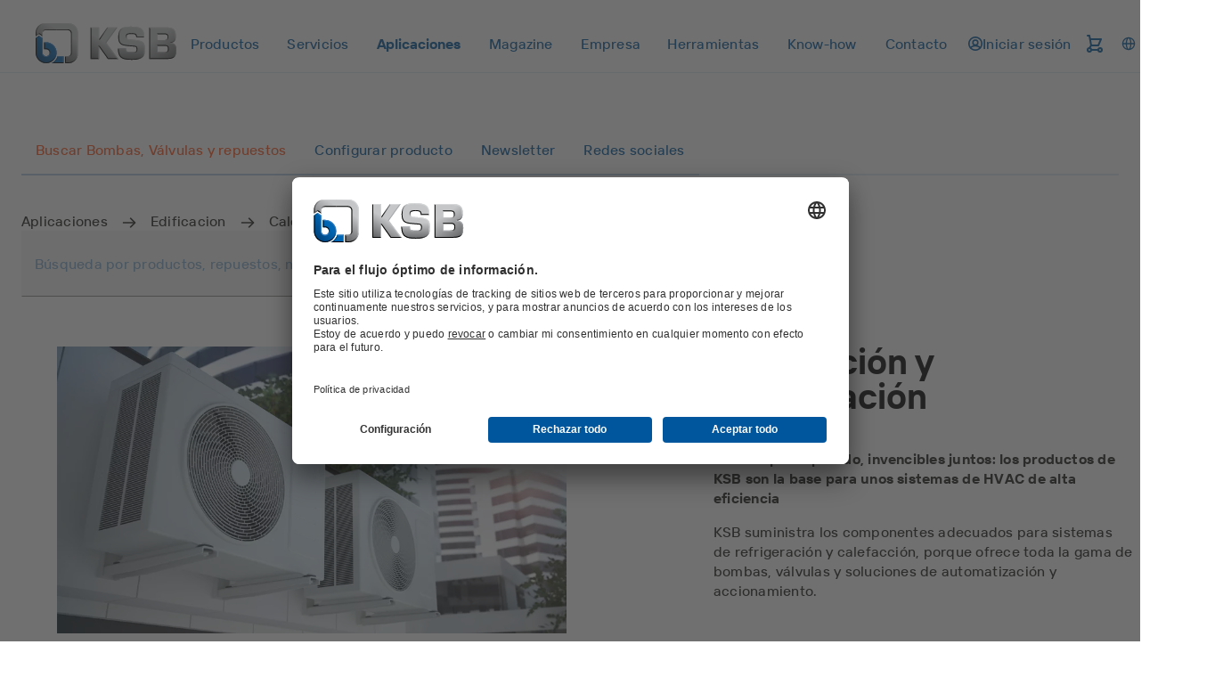

--- FILE ---
content_type: text/html
request_url: https://www.ksb.com/es-es/aplicaciones/edificacion/calefaccion-y-refrigeracion
body_size: 128128
content:
<!DOCTYPE html><html lang="es" dir="ltr"><head><meta charSet="utf-8"/><meta content="width=device-width" name="viewport"/><link rel="icon" href="/_node/favicon.ico?v=2" sizes="48x48"/><link rel="icon" href="/_node/favicon.ico?v=2" sizes="any" type="image/svg+xml"/><link rel="apple-touch-icon" href="/_node/apple-touch-icon.png?v=2"/><link rel="manifest" href="/_node/manifest.json?v=2" crossorigin="use-credentials"/><title data-rh="true">Sistemas de calefacción, climatización y ventilación del mayor especialista | KSB</title><meta data-rh="true" content="es-ES" http-equiv="content-language"/><meta data-rh="true" content="Sistemas de calefacción, climatización y ventilación del mayor especialista" name="title"/><meta data-rh="true" content="KSB suministra una completa gama de bombas y válvulas coordinadas para todos los sistemas de calefacción, climatización y ventilación." name="description"/><link data-rh="true" href="https://www.ksb.com/es-es/aplicaciones/edificacion/calefaccion-y-refrigeracion" rel="canonical"/><link data-rh="true" href="https://www.ksb.com/es-es/aplicaciones/edificacion/calefaccion-y-refrigeracion" hrefLang="es-ES" rel="alternate"/><link data-rh="true" href="https://www.ksb.com/es-pe/aplicaciones/edificacion/calefaccion-y-refrigeracion" hrefLang="es-PE" rel="alternate"/><link data-rh="true" href="https://www.ksb.com/es-br/aplicaciones/edificacion/calefaccion-y-refrigeracion" hrefLang="es-BR" rel="alternate"/><link data-rh="true" href="https://www.ksb.com/es-cl/aplicaciones/edificacion/calefaccion-y-refrigeracion" hrefLang="es-CL" rel="alternate"/><link data-rh="true" href="https://www.ksb.com/es-pa/aplicaciones/edificacion/calefaccion-y-refrigeracion" hrefLang="es-PA" rel="alternate"/><link data-rh="true" href="https://www.ksb.com/es-ec/aplicaciones/edificacion/calefaccion-y-refrigeracion" hrefLang="es-EC" rel="alternate"/><link data-rh="true" href="https://www.ksb.com/es-bo/aplicaciones/edificacion/calefaccion-y-refrigeracion" hrefLang="es-BO" rel="alternate"/><link data-rh="true" href="https://www.ksb.com/es-ar/aplicaciones/edificacion/calefaccion-y-refrigeracion" hrefLang="es-AR" rel="alternate"/><link data-rh="true" href="https://www.ksb.com/en-es/applications/building-services/heating-and-cooling-supply" hrefLang="en-ES" rel="alternate"/><link data-rh="true" href="https://www.ksb.com/es-co/aplicaciones/edificacion/calefaccion-y-refrigeracion" hrefLang="es-CO" rel="alternate"/><link data-rh="true" href="https://www.ksb.com/es-mx/aplicaciones/edificacion/calefaccion-y-refrigeracion" hrefLang="es-MX" rel="alternate"/><link data-rh="true" href="https://app.usercentrics.eu" rel="preconnect"/><link data-rh="true" href="https://api.usercentrics.eu" rel="preconnect"/><link data-rh="true" as="script" href="https://app.usercentrics.eu/browser-ui/latest/loader.js" rel="preload"/><link data-rh="true" as="font" crossorigin="" href="/_node/static/fonts/TTInterphasesW05-Medium.woff2" rel="preload" type="font/woff2"/><link data-rh="true" as="font" crossorigin="" href="/_node/static/fonts/TTInterphasesW05-Bold.woff2" rel="preload" type="font/woff2"/><script data-rh="true" data-usercentrics="Google Tag Manager">(function(w,d,s,l,i){w[l]=w[l]||[];w[l].push({'gtm.start':
new Date().getTime(),event:'gtm.js'});var f=d.getElementsByTagName(s)[0],
j=d.createElement(s),dl=l!='dataLayer'?'&l='+l:'';j.async=true;j.src=
'https://www.googletagmanager.com/gtm.js?id='+i+dl;f.parentNode.insertBefore(j,f);
})(window,document,'script','dataLayer','GTM-K6GVLZZ');</script><script data-rh="true" data-settings-id="0jpaWcMw0" id="usercentrics-cmp" src="https://app.usercentrics.eu/browser-ui/latest/loader.js" type="text/javascript"></script><link href="/_node/static/css/styles.af7ea426.css" rel="stylesheet"/></head><body data-header-navigation-accordion-open="false"><div id="root"><header class="header" style="top:0px" data-element-name="Header" data-object-name="Header" data-object-counter="Headers"><div class="header__main-content"><div class="header__row"><div class="flex justify-between items-center"><a aria-label="Volver a la página de inicio" class="header__logo" href="/es-es" data-element-name="HeaderLogo" data-object-name="HeaderLogo" data-object-selector="link" data-object-counter="HeaderLogos"><img alt="KSB - Volver a la página de inicio" class="header__logo-image" src="https://live-resources-e2e-sales.ksb.com/resource/crblob/1898878/88b413f9ba33bb12c5a93a155b0cd59c/ksb-logo-data.svg" data-element-name="LogoIcon" data-object-name="LogoIcon" data-object-counter="LogoIcons"/></a></div><div class="header__navigation-row"><nav aria-hidden="false" class="header-navigation header-navigation--popover header-navigation--open"><ul class="header-navigation__list"><li class="menu menu--popover"><div class="menu__container"><button aria-expanded="false" aria-label="Productos" class="menu__button" type="button" data-element-name="HeaderNavigationItemButton" data-object-name="HeaderNavigationItemButton" data-object-counter="HeaderNavigationItemButtons"><span class="menu__button-label">Productos</span></button><ul aria-hidden="true" class="menu-list menu-list--popover"><li class="menu-list__stack flex flex-column"><ul><li class="menu-item-link menu-item-link--popover menu-item-link--link"><a aria-label="Catálogo de productos" class="menu-item-link__link" href="/es-es/productos/catalogo-de-productos"><span class="menu-item-link__link-label">Catálogo de productos</span></a></li><li aria-label="Repuestos" class="menu-item-list menu-item-list--popover"><button aria-expanded="false" class="menu-item-list__button" type="button"><span class="menu-item-list__button-label-container"><span aria-hidden="true" class="menu-item-list__button-label-placeholder">Repuestos</span><span class="menu-item-list__button-label">Repuestos</span></span><svg aria-hidden="true" class="icon icon--chevron_down" focusable="false" role="img" xmlns="http://www.w3.org/2000/svg" data-object-selector="icon"><use href="/_node/static/media/symbol-defs.f6f08412.svg#icon-chevron_down" xlink:href="/_node/static/media/symbol-defs.f6f08412.svg#icon-chevron_down"></use></svg></button><ul aria-hidden="true" class="menu-list menu-list--popover menu-list--nested"><li class="menu-list__stack flex flex-column"><ul><li class="menu-item-link menu-item-link--popover menu-item-link--link"><a aria-label="Resumen" class="menu-item-link__link" href="/es-es/productos/repuestos"><span class="menu-item-link__link-label">Resumen</span></a></li><li class="menu-item-link menu-item-link--popover menu-item-link--link"><a aria-label="Kits de repuestos" class="menu-item-link__link" href="/es-es/productos/repuestos/kits-de-repuestos"><span class="menu-item-link__link-label">Kits de repuestos</span></a></li><li class="menu-item-link menu-item-link--popover menu-item-link--link"><a aria-label="Cierres mecánicos" class="menu-item-link__link" href="/es-es/productos/repuestos/cierres-mecanicos"><span class="menu-item-link__link-label">Cierres mecánicos</span></a></li><li class="menu-item-link menu-item-link--popover menu-item-link--link"><a aria-label="Buscar repuestos" class="menu-item-link__link" href="/es-es/productos/repuestos/buscar-repuestos-estandar"><span class="menu-item-link__link-label">Buscar repuestos</span></a></li></ul></li></ul></li></ul></li></ul></div></li><li class="menu menu--popover"><div class="menu__container"><button aria-expanded="false" aria-label="Servicios" class="menu__button" type="button" data-element-name="HeaderNavigationItemButton" data-object-name="HeaderNavigationItemButton" data-object-counter="HeaderNavigationItemButtons"><span class="menu__button-label">Servicios</span></button><ul aria-hidden="true" class="menu-list menu-list--popover"><li class="menu-list__stack flex flex-column"><ul><li class="menu-item-link menu-item-link--popover menu-item-link--link"><a aria-label="Resumen" class="menu-item-link__link" href="/es-es/servicios"><span class="menu-item-link__link-label">Resumen</span></a></li><li aria-label="Consultoría y análisis" class="menu-item-list menu-item-list--popover"><button aria-expanded="false" class="menu-item-list__button" type="button"><span class="menu-item-list__button-label-container"><span aria-hidden="true" class="menu-item-list__button-label-placeholder">Consultoría y análisis</span><span class="menu-item-list__button-label">Consultoría y análisis</span></span><svg aria-hidden="true" class="icon icon--chevron_down" focusable="false" role="img" xmlns="http://www.w3.org/2000/svg" data-object-selector="icon"><use href="/_node/static/media/symbol-defs.f6f08412.svg#icon-chevron_down" xlink:href="/_node/static/media/symbol-defs.f6f08412.svg#icon-chevron_down"></use></svg></button><ul aria-hidden="true" class="menu-list menu-list--popover menu-list--nested"><li class="menu-list__stack flex flex-column"><ul><li class="menu-item-link menu-item-link--popover menu-item-link--link"><a aria-label="Resumen" class="menu-item-link__link" href="/es-es/servicios/consultoria-y-analisis"><span class="menu-item-link__link-label">Resumen</span></a></li><li class="menu-item-link menu-item-link--popover menu-item-link--link"><a aria-label="Estudios de eficiencia energética" class="menu-item-link__link" href="/es-es/servicios/consultoria-y-analisis/estudios-de-eficiencia-energetica"><span class="menu-item-link__link-label">Estudios de eficiencia energética</span></a></li><li class="menu-item-link menu-item-link--popover menu-item-link--link"><a aria-label="Asesoramiento técnico" class="menu-item-link__link" href="/es-es/servicios/consultoria-y-analisis/asesoramiento-tecnico"><span class="menu-item-link__link-label">Asesoramiento técnico</span></a></li><li class="menu-item-link menu-item-link--popover menu-item-link--link"><a aria-label="Identificación de potenciales de ahorro energético" class="menu-item-link__link" href="/es-es/servicios/consultoria-y-analisis/identificacion-de-potenciales-de-ahorro-energetico"><span class="menu-item-link__link-label">Identificación de potenciales de ahorro energético</span></a></li><li class="menu-item-link menu-item-link--popover menu-item-link--link"><a aria-label="Servicio de Eficiencia de Sistemas" class="menu-item-link__link" href="/es-es/servicios/consultoria-y-analisis/servicio-de-eficiencia-de-sistemas"><span class="menu-item-link__link-label">Servicio de Eficiencia de Sistemas</span></a></li><li class="menu-item-link menu-item-link--popover menu-item-link--link"><a aria-label="Medición de bombas para pozos" class="menu-item-link__link" href="/es-es/servicios/consultoria-y-analisis/medici%C3%B3n-de-bombas-para-pozos"><span class="menu-item-link__link-label">Medición de bombas para pozos</span></a></li></ul></li></ul></li><li aria-label="Puesta en marcha" class="menu-item-list menu-item-list--popover"><button aria-expanded="false" class="menu-item-list__button" type="button"><span class="menu-item-list__button-label-container"><span aria-hidden="true" class="menu-item-list__button-label-placeholder">Puesta en marcha</span><span class="menu-item-list__button-label">Puesta en marcha</span></span><svg aria-hidden="true" class="icon icon--chevron_down" focusable="false" role="img" xmlns="http://www.w3.org/2000/svg" data-object-selector="icon"><use href="/_node/static/media/symbol-defs.f6f08412.svg#icon-chevron_down" xlink:href="/_node/static/media/symbol-defs.f6f08412.svg#icon-chevron_down"></use></svg></button><ul aria-hidden="true" class="menu-list menu-list--popover menu-list--nested"><li class="menu-list__stack flex flex-column"><ul><li class="menu-item-link menu-item-link--popover menu-item-link--link"><a aria-label="Resumen" class="menu-item-link__link" href="/es-es/servicios/puesta-en-marcha"><span class="menu-item-link__link-label">Resumen</span></a></li><li class="menu-item-link menu-item-link--popover menu-item-link--link"><a aria-label="Montaje y puesta en marcha" class="menu-item-link__link" href="/es-es/servicios/puesta-en-marcha/montaje-y-puesta-en-marcha"><span class="menu-item-link__link-label">Montaje y puesta en marcha</span></a></li></ul></li></ul></li><li aria-label="Funcionamiento" class="menu-item-list menu-item-list--popover"><button aria-expanded="false" class="menu-item-list__button" type="button"><span class="menu-item-list__button-label-container"><span aria-hidden="true" class="menu-item-list__button-label-placeholder">Funcionamiento</span><span class="menu-item-list__button-label">Funcionamiento</span></span><svg aria-hidden="true" class="icon icon--chevron_down" focusable="false" role="img" xmlns="http://www.w3.org/2000/svg" data-object-selector="icon"><use href="/_node/static/media/symbol-defs.f6f08412.svg#icon-chevron_down" xlink:href="/_node/static/media/symbol-defs.f6f08412.svg#icon-chevron_down"></use></svg></button><ul aria-hidden="true" class="menu-list menu-list--popover menu-list--nested"><li class="menu-list__stack flex flex-column"><ul><li class="menu-item-link menu-item-link--popover menu-item-link--link"><a aria-label="Resumen" class="menu-item-link__link" href="/es-es/servicios/servicio"><span class="menu-item-link__link-label">Resumen</span></a></li><li class="menu-item-link menu-item-link--popover menu-item-link--link"><a aria-label="Servicio de inspección" class="menu-item-link__link" href="/es-es/servicios/servicio/servicio-de-inspeccion"><span class="menu-item-link__link-label">Servicio de inspección</span></a></li><li class="menu-item-link menu-item-link--popover menu-item-link--link"><a aria-label="Gestión de inspección y mantenimiento" class="menu-item-link__link" href="/es-es/servicios/servicio/gestion-de-inspeccion-y-mantenimiento"><span class="menu-item-link__link-label">Gestión de inspección y mantenimiento</span></a></li><li class="menu-item-link menu-item-link--popover menu-item-link--link"><a aria-label="Gestión de almacenaje de repuestos" class="menu-item-link__link" href="/es-es/servicios/servicio/gestion-de-almacenaje-de-repuestos"><span class="menu-item-link__link-label">Gestión de almacenaje de repuestos</span></a></li><li class="menu-item-link menu-item-link--popover menu-item-link--link"><a aria-label="Monitorización de bombas" class="menu-item-link__link" href="/es-es/servicios/servicio/monitorizacion-de-bombas"><span class="menu-item-link__link-label">Monitorización de bombas</span></a></li></ul></li></ul></li><li aria-label="Reparación" class="menu-item-list menu-item-list--popover"><button aria-expanded="false" class="menu-item-list__button" type="button"><span class="menu-item-list__button-label-container"><span aria-hidden="true" class="menu-item-list__button-label-placeholder">Reparación</span><span class="menu-item-list__button-label">Reparación</span></span><svg aria-hidden="true" class="icon icon--chevron_down" focusable="false" role="img" xmlns="http://www.w3.org/2000/svg" data-object-selector="icon"><use href="/_node/static/media/symbol-defs.f6f08412.svg#icon-chevron_down" xlink:href="/_node/static/media/symbol-defs.f6f08412.svg#icon-chevron_down"></use></svg></button><ul aria-hidden="true" class="menu-list menu-list--popover menu-list--nested"><li class="menu-list__stack flex flex-column"><ul><li class="menu-item-link menu-item-link--popover menu-item-link--link"><a aria-label="Resumen" class="menu-item-link__link" href="/es-es/servicios/reparacion"><span class="menu-item-link__link-label">Resumen</span></a></li><li class="menu-item-link menu-item-link--popover menu-item-link--link"><a aria-label="Reparación de bombas" class="menu-item-link__link" href="/es-es/servicios/reparacion/reparacion-de-bombas"><span class="menu-item-link__link-label">Reparación de bombas</span></a></li><li class="menu-item-link menu-item-link--popover menu-item-link--link"><a aria-label="Reparación de motores" class="menu-item-link__link" href="/es-es/servicios/reparacion/reparacion-de-motores"><span class="menu-item-link__link-label">Reparación de motores</span></a></li><li class="menu-item-link menu-item-link--popover menu-item-link--link"><a aria-label="Reparación de válvulas" class="menu-item-link__link" href="/es-es/servicios/reparacion/reparacion-de-valvulas"><span class="menu-item-link__link-label">Reparación de válvulas</span></a></li><li class="menu-item-link menu-item-link--popover menu-item-link--link"><a aria-label="Ingeniería inversa" class="menu-item-link__link" href="/es-es/servicios/reparacion/ingenieria-inversa"><span class="menu-item-link__link-label">Ingeniería inversa</span></a></li><li class="menu-item-link menu-item-link--popover menu-item-link--link"><a aria-label="Impresión 3D de repuestos" class="menu-item-link__link" href="/es-es/servicios/reparacion/impresion-3d-de-repuestos"><span class="menu-item-link__link-label">Impresión 3D de repuestos</span></a></li><li class="menu-item-link menu-item-link--popover menu-item-link--link"><a aria-label="Servicio para productos de automatización" class="menu-item-link__link" href="/es-es/servicios/reparacion/servicio-para-productos-de-automatizacion"><span class="menu-item-link__link-label">Servicio para productos de automatización</span></a></li><li class="menu-item-link menu-item-link--popover menu-item-link--link"><a aria-label="Reparación de equipos rotativos" class="menu-item-link__link" href="/es-es/servicios/reparacion/reparacion-de-equipos-rotativos"><span class="menu-item-link__link-label">Reparación de equipos rotativos</span></a></li><li class="menu-item-link menu-item-link--popover menu-item-link--link"><a aria-label="Servicio para cierres mecánicos" class="menu-item-link__link" href="/es-es/servicios/reparacion/servicio-para-cierres-mecanicos"><span class="menu-item-link__link-label">Servicio para cierres mecánicos</span></a></li></ul></li></ul></li><li class="menu-item-link menu-item-link--popover menu-item-link--link"><a aria-label="KSB Service Partners" class="menu-item-link__link" href="/es-es/servicios/ksb-service-partners"><span class="menu-item-link__link-label">KSB Service Partners</span></a></li></ul></li></ul></div></li><li class="menu menu--popover"><div class="menu__container"><button aria-expanded="false" aria-label="Aplicaciones" class="menu__button menu__button--active" type="button" data-element-name="HeaderNavigationItemButton" data-object-name="HeaderNavigationItemButton" data-object-counter="HeaderNavigationItemButtons"><span class="menu__button-label">Aplicaciones</span></button><ul aria-hidden="true" class="menu-list menu-list--popover"><li class="menu-list__stack flex flex-column"><ul><li aria-label="Aguas residuales" class="menu-item-list menu-item-list--popover"><button aria-expanded="false" class="menu-item-list__button" type="button"><span class="menu-item-list__button-label-container"><span aria-hidden="true" class="menu-item-list__button-label-placeholder">Aguas residuales</span><span class="menu-item-list__button-label">Aguas residuales</span></span><svg aria-hidden="true" class="icon icon--chevron_down" focusable="false" role="img" xmlns="http://www.w3.org/2000/svg" data-object-selector="icon"><use href="/_node/static/media/symbol-defs.f6f08412.svg#icon-chevron_down" xlink:href="/_node/static/media/symbol-defs.f6f08412.svg#icon-chevron_down"></use></svg></button><ul aria-hidden="true" class="menu-list menu-list--popover menu-list--nested"><li class="menu-list__stack flex flex-column"><ul><li class="menu-item-link menu-item-link--popover menu-item-link--link"><a aria-label="Resumen" class="menu-item-link__link" href="/es-es/aplicaciones/aguas-residuales"><span class="menu-item-link__link-label">Resumen</span></a></li><li class="menu-item-link menu-item-link--popover menu-item-link--link"><a aria-label="Control de inundaciones" class="menu-item-link__link" href="/es-es/aplicaciones/aguas-residuales/control-de-inundaciones"><span class="menu-item-link__link-label">Control de inundaciones</span></a></li><li class="menu-item-link menu-item-link--popover menu-item-link--link"><a aria-label="Tratamiento de aguas residuales" class="menu-item-link__link" href="/es-es/aplicaciones/aguas-residuales/tratamiento-de-aguas-residuales"><span class="menu-item-link__link-label">Tratamiento de aguas residuales</span></a></li><li class="menu-item-link menu-item-link--popover menu-item-link--link"><a aria-label="Eliminación y transporte de aguas residuales" class="menu-item-link__link" href="/es-es/aplicaciones/aguas-residuales/eliminacion-y-transporte-de-aguas-residuales"><span class="menu-item-link__link-label">Eliminación y transporte de aguas residuales</span></a></li></ul></li></ul></li><li aria-label="Agua" class="menu-item-list menu-item-list--popover"><button aria-expanded="false" class="menu-item-list__button" type="button"><span class="menu-item-list__button-label-container"><span aria-hidden="true" class="menu-item-list__button-label-placeholder">Agua</span><span class="menu-item-list__button-label">Agua</span></span><svg aria-hidden="true" class="icon icon--chevron_down" focusable="false" role="img" xmlns="http://www.w3.org/2000/svg" data-object-selector="icon"><use href="/_node/static/media/symbol-defs.f6f08412.svg#icon-chevron_down" xlink:href="/_node/static/media/symbol-defs.f6f08412.svg#icon-chevron_down"></use></svg></button><ul aria-hidden="true" class="menu-list menu-list--popover menu-list--nested"><li class="menu-list__stack flex flex-column"><ul><li class="menu-item-link menu-item-link--popover menu-item-link--link"><a aria-label="Resumen" class="menu-item-link__link" href="/es-es/aplicaciones/agua"><span class="menu-item-link__link-label">Resumen</span></a></li><li class="menu-item-link menu-item-link--popover menu-item-link--link"><a aria-label="Tratamiento de aguas" class="menu-item-link__link" href="/es-es/aplicaciones/agua/tratamiento-de-aguas"><span class="menu-item-link__link-label">Tratamiento de aguas</span></a></li><li class="menu-item-link menu-item-link--popover menu-item-link--link"><a aria-label="Extracción de agua" class="menu-item-link__link" href="/es-es/aplicaciones/agua/extraccion-de-agua"><span class="menu-item-link__link-label">Extracción de agua</span></a></li><li class="menu-item-link menu-item-link--popover menu-item-link--link"><a aria-label="Abastecimiento y transporte de aguas" class="menu-item-link__link" href="/es-es/aplicaciones/agua/abastecimiento-y-transporte-de-aguas"><span class="menu-item-link__link-label">Abastecimiento y transporte de aguas</span></a></li><li class="menu-item-link menu-item-link--popover menu-item-link--link"><a aria-label="Parques temáticos" class="menu-item-link__link" href="/es-es/aplicaciones/agua/parques-tematicos"><span class="menu-item-link__link-label">Parques temáticos</span></a></li></ul></li></ul></li><li aria-label="Industria" class="menu-item-list menu-item-list--popover"><button aria-expanded="false" class="menu-item-list__button" type="button"><span class="menu-item-list__button-label-container"><span aria-hidden="true" class="menu-item-list__button-label-placeholder">Industria</span><span class="menu-item-list__button-label">Industria</span></span><svg aria-hidden="true" class="icon icon--chevron_down" focusable="false" role="img" xmlns="http://www.w3.org/2000/svg" data-object-selector="icon"><use href="/_node/static/media/symbol-defs.f6f08412.svg#icon-chevron_down" xlink:href="/_node/static/media/symbol-defs.f6f08412.svg#icon-chevron_down"></use></svg></button><ul aria-hidden="true" class="menu-list menu-list--popover menu-list--nested"><li class="menu-list__stack flex flex-column"><ul><li class="menu-item-link menu-item-link--popover menu-item-link--link"><a aria-label="Resumen" class="menu-item-link__link" href="/es-es/aplicaciones/industria"><span class="menu-item-link__link-label">Resumen</span></a></li><li class="menu-item-link menu-item-link--popover menu-item-link--link"><a aria-label="Industria metalúrgica" class="menu-item-link__link" href="/es-es/aplicaciones/industria/industria-metalurgica"><span class="menu-item-link__link-label">Industria metalúrgica</span></a></li><li class="menu-item-link menu-item-link--popover menu-item-link--link"><a aria-label="Industria de bebidas y alimentaria" class="menu-item-link__link" href="/es-es/aplicaciones/industria/industria-de-bebidas-y-alimentaria"><span class="menu-item-link__link-label">Industria de bebidas y alimentaria</span></a></li><li class="menu-item-link menu-item-link--popover menu-item-link--link"><a aria-label="Industria cosmética y farmacéutica" class="menu-item-link__link" href="/es-es/aplicaciones/industria/industria-cosmetica-y-farmaceutica"><span class="menu-item-link__link-label">Industria cosmética y farmacéutica</span></a></li><li class="menu-item-link menu-item-link--popover menu-item-link--link"><a aria-label="Industria marítima" class="menu-item-link__link" href="/es-es/aplicaciones/industria/industria-maritima"><span class="menu-item-link__link-label">Industria marítima</span></a></li><li class="menu-item-link menu-item-link--popover menu-item-link--link"><a aria-label="Construcción de maquinaria" class="menu-item-link__link" href="/es-es/aplicaciones/industria/construccion-de-maquinaria"><span class="menu-item-link__link-label">Construcción de maquinaria</span></a></li><li class="menu-item-link menu-item-link--popover menu-item-link--link"><a aria-label="Tratamiento de superficies" class="menu-item-link__link" href="/es-es/aplicaciones/industria/tratamiento-de-superficies"><span class="menu-item-link__link-label">Tratamiento de superficies</span></a></li><li class="menu-item-link menu-item-link--popover menu-item-link--link"><a aria-label="Tratamiento de aguas industriales" class="menu-item-link__link" href="/es-es/aplicaciones/industria/tratamiento-de-aguas-industriales"><span class="menu-item-link__link-label">Tratamiento de aguas industriales</span></a></li><li class="menu-item-link menu-item-link--popover menu-item-link--link"><a aria-label="Industria textil" class="menu-item-link__link" href="/es-es/aplicaciones/industria/industria-textil"><span class="menu-item-link__link-label">Industria textil</span></a></li><li class="menu-item-link menu-item-link--popover menu-item-link--link"><a aria-label="Cañones de nieve" class="menu-item-link__link" href="/es-es/aplicaciones/industria/canones-de-nieve"><span class="menu-item-link__link-label">Cañones de nieve</span></a></li><li class="menu-item-link menu-item-link--popover menu-item-link--link"><a aria-label="Industria azucarera" class="menu-item-link__link" href="/es-es/aplicaciones/industria/industria-azucarera"><span class="menu-item-link__link-label">Industria azucarera</span></a></li><li class="menu-item-link menu-item-link--popover menu-item-link--link"><a aria-label="Industria papelera y celulosa" class="menu-item-link__link" href="/es-es/aplicaciones/industria/industria-papelera-y-celulosa"><span class="menu-item-link__link-label">Industria papelera y celulosa</span></a></li><li class="menu-item-link menu-item-link--popover menu-item-link--link"><a aria-label="Industria del automóvil" class="menu-item-link__link" href="/es-es/aplicaciones/industria/industria-del-automovil"><span class="menu-item-link__link-label">Industria del automóvil</span></a></li></ul></li></ul></li><li aria-label="Industria química" class="menu-item-list menu-item-list--popover"><button aria-expanded="false" class="menu-item-list__button" type="button"><span class="menu-item-list__button-label-container"><span aria-hidden="true" class="menu-item-list__button-label-placeholder">Industria química</span><span class="menu-item-list__button-label">Industria química</span></span><svg aria-hidden="true" class="icon icon--chevron_down" focusable="false" role="img" xmlns="http://www.w3.org/2000/svg" data-object-selector="icon"><use href="/_node/static/media/symbol-defs.f6f08412.svg#icon-chevron_down" xlink:href="/_node/static/media/symbol-defs.f6f08412.svg#icon-chevron_down"></use></svg></button><ul aria-hidden="true" class="menu-list menu-list--popover menu-list--nested"><li class="menu-list__stack flex flex-column"><ul><li class="menu-item-link menu-item-link--popover menu-item-link--link"><a aria-label="Resumen" class="menu-item-link__link" href="/es-es/aplicaciones/industria-quimica"><span class="menu-item-link__link-label">Resumen</span></a></li><li class="menu-item-link menu-item-link--popover menu-item-link--link"><a aria-label="Químicos a granel" class="menu-item-link__link" href="/es-es/aplicaciones/industria-quimica/qu%C3%ADmicos-a-granel"><span class="menu-item-link__link-label">Químicos a granel</span></a></li><li class="menu-item-link menu-item-link--popover menu-item-link--link"><a aria-label="Productos químicos especializados" class="menu-item-link__link" href="/es-es/aplicaciones/industria-quimica/productos-qu%C3%ADmicos-especializados"><span class="menu-item-link__link-label">Productos químicos especializados</span></a></li><li class="menu-item-link menu-item-link--popover menu-item-link--link"><a aria-label="Químicos de consumo" class="menu-item-link__link" href="/es-es/aplicaciones/industria-quimica/qu%C3%ADmicos-de-consumo"><span class="menu-item-link__link-label">Químicos de consumo</span></a></li></ul></li></ul></li><li aria-label="Edificacion" class="menu-item-list menu-item-list--popover menu-item-list--active"><button aria-expanded="false" class="menu-item-list__button" type="button"><span class="menu-item-list__button-label-container"><span aria-hidden="true" class="menu-item-list__button-label-placeholder">Edificacion</span><span class="menu-item-list__button-label">Edificacion</span></span><svg aria-hidden="true" class="icon icon--chevron_down" focusable="false" role="img" xmlns="http://www.w3.org/2000/svg" data-object-selector="icon"><use href="/_node/static/media/symbol-defs.f6f08412.svg#icon-chevron_down" xlink:href="/_node/static/media/symbol-defs.f6f08412.svg#icon-chevron_down"></use></svg></button><ul aria-hidden="true" class="menu-list menu-list--popover menu-list--nested"><li class="menu-list__stack flex flex-column"><ul><li class="menu-item-link menu-item-link--popover menu-item-link--link"><a aria-label="Resumen" class="menu-item-link__link" href="/es-es/aplicaciones/edificacion"><span class="menu-item-link__link-label">Resumen</span></a></li><li class="menu-item-link menu-item-link--popover menu-item-link--link menu-item-link--active"><a aria-label="Calefacción y refrigeración" class="menu-item-link__link" href="/es-es/aplicaciones/edificacion/calefaccion-y-refrigeracion"><span class="menu-item-link__link-label">Calefacción y refrigeración</span></a></li><li class="menu-item-link menu-item-link--popover menu-item-link--link"><a aria-label="Abastecimiento de agua" class="menu-item-link__link" href="/es-es/aplicaciones/edificacion/abastecimiento-de-agua"><span class="menu-item-link__link-label">Abastecimiento de agua</span></a></li><li class="menu-item-link menu-item-link--popover menu-item-link--link"><a aria-label="Achiques" class="menu-item-link__link" href="/es-es/aplicaciones/edificacion/achiques"><span class="menu-item-link__link-label">Achiques</span></a></li><li class="menu-item-link menu-item-link--popover menu-item-link--link"><a aria-label="Protección contra incendios" class="menu-item-link__link" href="/es-es/aplicaciones/edificacion/proteccion-contra-incendios"><span class="menu-item-link__link-label">Protección contra incendios</span></a></li></ul></li></ul></li><li aria-label="Energía" class="menu-item-list menu-item-list--popover"><button aria-expanded="false" class="menu-item-list__button" type="button"><span class="menu-item-list__button-label-container"><span aria-hidden="true" class="menu-item-list__button-label-placeholder">Energía</span><span class="menu-item-list__button-label">Energía</span></span><svg aria-hidden="true" class="icon icon--chevron_down" focusable="false" role="img" xmlns="http://www.w3.org/2000/svg" data-object-selector="icon"><use href="/_node/static/media/symbol-defs.f6f08412.svg#icon-chevron_down" xlink:href="/_node/static/media/symbol-defs.f6f08412.svg#icon-chevron_down"></use></svg></button><ul aria-hidden="true" class="menu-list menu-list--popover menu-list--nested"><li class="menu-list__stack flex flex-column"><ul><li class="menu-item-link menu-item-link--popover menu-item-link--link"><a aria-label="Resumen" class="menu-item-link__link" href="/es-es/aplicaciones/energia"><span class="menu-item-link__link-label">Resumen</span></a></li><li class="menu-item-link menu-item-link--popover menu-item-link--link"><a aria-label="Energías renovables" class="menu-item-link__link" href="/es-es/aplicaciones/energia/energias-renovables"><span class="menu-item-link__link-label">Energías renovables</span></a></li><li class="menu-item-link menu-item-link--popover menu-item-link--link"><a aria-label="Centrales eléctricas a base de combustibles fósiles" class="menu-item-link__link" href="/es-es/aplicaciones/energia/centrales-electricas-a-base-de-combustibles-fosiles"><span class="menu-item-link__link-label">Centrales eléctricas a base de combustibles fósiles</span></a></li><li class="menu-item-link menu-item-link--popover menu-item-link--link"><a aria-label="Centrales nucleares" class="menu-item-link__link" href="/es-es/aplicaciones/energia/centrales-nucleares"><span class="menu-item-link__link-label">Centrales nucleares</span></a></li></ul></li></ul></li><li aria-label="Minería" class="menu-item-list menu-item-list--popover"><button aria-expanded="false" class="menu-item-list__button" type="button"><span class="menu-item-list__button-label-container"><span aria-hidden="true" class="menu-item-list__button-label-placeholder">Minería</span><span class="menu-item-list__button-label">Minería</span></span><svg aria-hidden="true" class="icon icon--chevron_down" focusable="false" role="img" xmlns="http://www.w3.org/2000/svg" data-object-selector="icon"><use href="/_node/static/media/symbol-defs.f6f08412.svg#icon-chevron_down" xlink:href="/_node/static/media/symbol-defs.f6f08412.svg#icon-chevron_down"></use></svg></button><ul aria-hidden="true" class="menu-list menu-list--popover menu-list--nested"><li class="menu-list__stack flex flex-column"><ul><li class="menu-item-link menu-item-link--popover menu-item-link--link"><a aria-label="Resumen" class="menu-item-link__link" href="/es-es/aplicaciones/mineria"><span class="menu-item-link__link-label">Resumen</span></a></li><li class="menu-item-link menu-item-link--popover menu-item-link--link"><a aria-label="Transporte de sólidos" class="menu-item-link__link" href="/es-es/aplicaciones/mineria/transporte-de-solidos"><span class="menu-item-link__link-label">Transporte de sólidos</span></a></li><li class="menu-item-link menu-item-link--popover menu-item-link--link"><a aria-label="Agua de proceso" class="menu-item-link__link" href="/es-es/aplicaciones/mineria/agua-de-proceso"><span class="menu-item-link__link-label">Agua de proceso</span></a></li></ul></li></ul></li><li aria-label="Dragas" class="menu-item-list menu-item-list--popover"><button aria-expanded="false" class="menu-item-list__button" type="button"><span class="menu-item-list__button-label-container"><span aria-hidden="true" class="menu-item-list__button-label-placeholder">Dragas</span><span class="menu-item-list__button-label">Dragas</span></span><svg aria-hidden="true" class="icon icon--chevron_down" focusable="false" role="img" xmlns="http://www.w3.org/2000/svg" data-object-selector="icon"><use href="/_node/static/media/symbol-defs.f6f08412.svg#icon-chevron_down" xlink:href="/_node/static/media/symbol-defs.f6f08412.svg#icon-chevron_down"></use></svg></button><ul aria-hidden="true" class="menu-list menu-list--popover menu-list--nested"><li class="menu-list__stack flex flex-column"><ul><li class="menu-item-link menu-item-link--popover menu-item-link--link"><a aria-label="Resumen" class="menu-item-link__link" href="/es-es/aplicaciones/dragas"><span class="menu-item-link__link-label">Resumen</span></a></li><li class="menu-item-link menu-item-link--popover menu-item-link--link"><a aria-label="Ríos, lagos, tanques de sedimentación" class="menu-item-link__link" href="/es-es/aplicaciones/dragas/rios-lagos-tanques-de-sedimentacion"><span class="menu-item-link__link-label">Ríos, lagos, tanques de sedimentación</span></a></li><li class="menu-item-link menu-item-link--popover menu-item-link--link"><a aria-label="Dragas navegables" class="menu-item-link__link" href="/es-es/aplicaciones/dragas/dragas-navegables"><span class="menu-item-link__link-label">Dragas navegables</span></a></li></ul></li></ul></li><li aria-label="Industria Petróleo y gas" class="menu-item-list menu-item-list--popover"><button aria-expanded="false" class="menu-item-list__button" type="button"><span class="menu-item-list__button-label-container"><span aria-hidden="true" class="menu-item-list__button-label-placeholder">Industria Petróleo y gas</span><span class="menu-item-list__button-label">Industria Petróleo y gas</span></span><svg aria-hidden="true" class="icon icon--chevron_down" focusable="false" role="img" xmlns="http://www.w3.org/2000/svg" data-object-selector="icon"><use href="/_node/static/media/symbol-defs.f6f08412.svg#icon-chevron_down" xlink:href="/_node/static/media/symbol-defs.f6f08412.svg#icon-chevron_down"></use></svg></button><ul aria-hidden="true" class="menu-list menu-list--popover menu-list--nested"><li class="menu-list__stack flex flex-column"><ul><li class="menu-item-link menu-item-link--popover menu-item-link--link"><a aria-label="Resumen" class="menu-item-link__link" href="/es-es/aplicaciones/industria-petroleo-y-gas"><span class="menu-item-link__link-label">Resumen</span></a></li><li class="menu-item-link menu-item-link--popover menu-item-link--link"><a aria-label="Upstream" class="menu-item-link__link" href="/es-es/aplicaciones/industria-petroleo-y-gas/produccion-upstream-de-petroleo-y-gas"><span class="menu-item-link__link-label">Upstream</span></a></li><li class="menu-item-link menu-item-link--popover menu-item-link--link"><a aria-label="Midstream" class="menu-item-link__link" href="/es-es/aplicaciones/industria-petroleo-y-gas/transporte-y-almacenamiento-midstream"><span class="menu-item-link__link-label">Midstream</span></a></li><li class="menu-item-link menu-item-link--popover menu-item-link--link"><a aria-label="Downstream" class="menu-item-link__link" href="/es-es/aplicaciones/industria-petroleo-y-gas/transformacion-downstream-de-hidrocarburos"><span class="menu-item-link__link-label">Downstream</span></a></li><li class="menu-item-link menu-item-link--popover menu-item-link--link"><a aria-label="Olefins &amp; Aromatics" class="menu-item-link__link" href="/es-es/aplicaciones/industria-petroleo-y-gas/craqueo-catalitico-en-lecho-fluido-en-refinerias-petroleras"><span class="menu-item-link__link-label">Olefins &amp; Aromatics</span></a></li><li class="menu-item-link menu-item-link--popover menu-item-link--link"><a aria-label="Transformación de gas natural" class="menu-item-link__link" href="/es-es/aplicaciones/industria-petroleo-y-gas/transformacion-de-gas-natural"><span class="menu-item-link__link-label">Transformación de gas natural</span></a></li></ul></li></ul></li></ul></li></ul></div></li><li class="menu menu--popover"><div class="menu__container"><button aria-expanded="false" aria-label="Magazine" class="menu__button" type="button" data-element-name="HeaderNavigationItemButton" data-object-name="HeaderNavigationItemButton" data-object-counter="HeaderNavigationItemButtons"><span class="menu__button-label">Magazine</span></button><ul aria-hidden="true" class="menu-list menu-list--popover"><li class="menu-list__stack flex flex-column"><ul><li class="menu-item-link menu-item-link--popover menu-item-link--link"><a aria-label="Resumen" class="menu-item-link__link" href="/es-es/magazine"><span class="menu-item-link__link-label">Resumen</span></a></li><li class="menu-item-link menu-item-link--popover menu-item-link--link"><a aria-label="Oportunidades de optimización" class="menu-item-link__link" href="/es-es/magazine/oportunidades-de-optimizacion"><span class="menu-item-link__link-label">Oportunidades de optimización</span></a></li><li class="menu-item-link menu-item-link--popover menu-item-link--link"><a aria-label="Innovación y progreso" class="menu-item-link__link" href="/es-es/magazine/innovaci%C3%B3n-y-progreso"><span class="menu-item-link__link-label">Innovación y progreso</span></a></li><li class="menu-item-link menu-item-link--popover menu-item-link--link"><a aria-label="Novedades sobre aplicaciones" class="menu-item-link__link" href="/es-es/magazine/novedades-sobre-aplicaciones"><span class="menu-item-link__link-label">Novedades sobre aplicaciones</span></a></li><li class="menu-item-link menu-item-link--popover menu-item-link--link"><a aria-label="Consejos y trucos" class="menu-item-link__link" href="/es-es/magazine/consejos-y-trucos"><span class="menu-item-link__link-label">Consejos y trucos</span></a></li><li class="menu-item-link menu-item-link--popover menu-item-link--link"><a aria-label="Casos de éxito" class="menu-item-link__link" href="/es-es/magazine/casos-de-exito"><span class="menu-item-link__link-label">Casos de éxito</span></a></li></ul></li></ul></div></li><li class="menu menu--popover"><div class="menu__container"><button aria-expanded="false" aria-label="Empresa" class="menu__button" type="button" data-element-name="HeaderNavigationItemButton" data-object-name="HeaderNavigationItemButton" data-object-counter="HeaderNavigationItemButtons"><span class="menu__button-label">Empresa</span></button><ul aria-hidden="true" class="menu-list menu-list--popover"><li class="menu-list__stack flex flex-column"><ul><li class="menu-item-link menu-item-link--popover menu-item-link--link"><a aria-label="Resumen" class="menu-item-link__link" href="/es-es/empresa"><span class="menu-item-link__link-label">Resumen</span></a></li><li class="menu-item-link menu-item-link--popover menu-item-link--link"><a aria-label="Empleo" class="menu-item-link__link" href="/es-es/empresa/empleo"><span class="menu-item-link__link-label">Empleo</span></a></li><li class="menu-item-link menu-item-link--popover menu-item-link--link"><a aria-label="Prensa" class="menu-item-link__link" href="/es-es/empresa/prensa"><span class="menu-item-link__link-label">Prensa</span></a></li><li class="menu-item-link menu-item-link--popover menu-item-link--link"><a aria-label="Eventos" class="menu-item-link__link" href="/es-es/empresa/eventos"><span class="menu-item-link__link-label">Eventos</span></a></li><li class="menu-item-link menu-item-link--popover menu-item-link--link"><a aria-label="Certificados" class="menu-item-link__link" href="/es-es/empresa/certificados"><span class="menu-item-link__link-label">Certificados</span></a></li><li class="menu-item-link menu-item-link--popover menu-item-link--link"><a aria-label="Global Champion" class="menu-item-link__link" href="/es-es/empresa/global-champion"><span class="menu-item-link__link-label">Global Champion</span></a></li></ul></li></ul></div></li><li class="menu menu--popover"><div class="menu__container"><button aria-expanded="false" aria-label="Herramientas" class="menu__button" type="button" data-element-name="HeaderNavigationItemButton" data-object-name="HeaderNavigationItemButton" data-object-counter="HeaderNavigationItemButtons"><span class="menu__button-label">Herramientas</span></button><ul aria-hidden="true" class="menu-list menu-list--popover"><li class="menu-list__stack flex flex-column"><ul><li class="menu-item-link menu-item-link--popover menu-item-link--link"><a aria-label="Resumen" class="menu-item-link__link" href="/es-es/herramientas"><span class="menu-item-link__link-label">Resumen</span></a></li><li class="menu-item-link menu-item-link--popover menu-item-link--link"><a aria-label="Selección y Planificación" class="menu-item-link__link" href="/es-es/herramientas/herramientas-seleccion"><span class="menu-item-link__link-label">Selección y Planificación</span></a></li><li class="menu-item-link menu-item-link--popover menu-item-link--link"><a aria-label="Datos digitales de los productos" class="menu-item-link__link" href="/es-es/herramientas/digital-product-data"><span class="menu-item-link__link-label">Datos digitales de los productos</span></a></li><li class="menu-item-link menu-item-link--popover menu-item-link--link"><a aria-label="Funcionamiento y mantenimiento" class="menu-item-link__link" href="/es-es/herramientas/operation-and-maintenance"><span class="menu-item-link__link-label">Funcionamiento y mantenimiento</span></a></li></ul></li></ul></div></li><li class="menu menu--popover"><div class="menu__container"><button aria-expanded="false" aria-label="Know-how" class="menu__button" type="button" data-element-name="HeaderNavigationItemButton" data-object-name="HeaderNavigationItemButton" data-object-counter="HeaderNavigationItemButtons"><span class="menu__button-label">Know-how</span></button><ul aria-hidden="true" class="menu-list menu-list--popover"><li class="menu-list__stack flex flex-column"><ul><li class="menu-item-link menu-item-link--popover menu-item-link--link"><a aria-label="Resumen" class="menu-item-link__link" href="/es-es/know-how"><span class="menu-item-link__link-label">Resumen</span></a></li><li class="menu-item-link menu-item-link--popover menu-item-link--link"><a aria-label="KSB SupremeServ Academy" class="menu-item-link__link" href="/es-es/know-how/seminar-and-training"><span class="menu-item-link__link-label">KSB SupremeServ Academy</span></a></li><li aria-label="MyKSB: Todo a un clic." class="menu-item-list menu-item-list--popover"><button aria-expanded="false" class="menu-item-list__button" type="button"><span class="menu-item-list__button-label-container"><span aria-hidden="true" class="menu-item-list__button-label-placeholder">MyKSB: Todo a un clic.</span><span class="menu-item-list__button-label">MyKSB: Todo a un clic.</span></span><svg aria-hidden="true" class="icon icon--chevron_down" focusable="false" role="img" xmlns="http://www.w3.org/2000/svg" data-object-selector="icon"><use href="/_node/static/media/symbol-defs.f6f08412.svg#icon-chevron_down" xlink:href="/_node/static/media/symbol-defs.f6f08412.svg#icon-chevron_down"></use></svg></button><ul aria-hidden="true" class="menu-list menu-list--popover menu-list--nested"><li class="menu-list__stack flex flex-column"><ul><li class="menu-item-link menu-item-link--popover menu-item-link--link"><a aria-label="Resumen" class="menu-item-link__link" href="/es-es/know-how/myksb"><span class="menu-item-link__link-label">Resumen</span></a></li><li class="menu-item-link menu-item-link--popover menu-item-link--link"><a aria-label="Getting started with MyKSB" class="menu-item-link__link" href="/es-es/know-how/myksb/getting-started-myksb"><span class="menu-item-link__link-label">Getting started with MyKSB</span></a></li><li class="menu-item-link menu-item-link--popover menu-item-link--link"><a aria-label="Configuración de productos en MyKSB " class="menu-item-link__link" href="/es-es/know-how/myksb/configuracion-de-productos-en-myksb"><span class="menu-item-link__link-label">Configuración de productos en MyKSB </span></a></li><li class="menu-item-link menu-item-link--popover menu-item-link--link"><a aria-label="Una colaboración que une: Integración e-commerce con KSB" class="menu-item-link__link" href="/es-es/know-how/myksb/integracion"><span class="menu-item-link__link-label">Una colaboración que une: Integración e-commerce con KSB</span></a></li></ul></li></ul></li></ul></li></ul></div></li><li class="menu-item-link menu-item-link--popover menu-item-link--menu"><a aria-label="Contacto" class="menu-item-link__link" href="/es-es/contacto"><span class="menu-item-link__link-label">Contacto</span></a></li></ul></nav><div class="header__action-area"><div class="header__login-menu"><button aria-expanded="false" class="header__login-menu__button" type="button" data-element-name="HeaderLoginMenuButton" data-object-name="HeaderLoginMenuButton" data-object-counter="HeaderLoginMenuButtons"><svg aria-hidden="true" class="icon icon--profile" focusable="false" role="img" xmlns="http://www.w3.org/2000/svg" data-object-selector="icon"><use href="/_node/static/media/symbol-defs.f6f08412.svg#icon-profile" xlink:href="/_node/static/media/symbol-defs.f6f08412.svg#icon-profile"></use></svg><span class="header__login-menu__button__label">Iniciar sesión</span></button></div><a data-element-name="HeaderCartLink" data-object-name="HeaderCartLink" data-object-counter="HeaderCartLinks" aria-disabled="false" class="link link--icon header__cart-link" href="/es-es/cesta" data-object-selector="link"><svg aria-hidden="true" class="icon icon--cart" focusable="false" role="img" xmlns="http://www.w3.org/2000/svg" data-object-selector="icon"><use href="/_node/static/media/symbol-defs.f6f08412.svg#icon-cart" xlink:href="/_node/static/media/symbol-defs.f6f08412.svg#icon-cart"></use></svg><span class="link__label"><span class="sr-only">Cesta</span></span></a><div class="header__country-language-switch"><button data-element-name="MetaNavigationCountryLanguageSwitchButtonButton" data-object-name="MetaNavigationCountryLanguageSwitchButtonButton" data-object-counter="MetaNavigationCountryLanguageSwitchButtonButtons" class="header__country-language-switch__button" type="button"><svg aria-hidden="true" class="icon icon--change_language" focusable="false" role="img" xmlns="http://www.w3.org/2000/svg" data-object-selector="icon"><use href="/_node/static/media/symbol-defs.f6f08412.svg#icon-change_language" xlink:href="/_node/static/media/symbol-defs.f6f08412.svg#icon-change_language"></use></svg><span class="btn__label"><span>ES</span></span></button></div><button aria-expanded="false" aria-label="Menú" class="header__burger-menu-button" type="button" data-element-name="HeaderNavigationMenuButton" data-object-name="HeaderNavigationMenuButton" data-object-counter="HeaderNavigationMenuButtons"><span></span><span></span><span></span></button></div></div></div></div></header><div class="header-bottom"><nav aria-label="Quick Links" class="quick-links" data-element-name="QuickLinks" data-object-name="QuickLinks" data-object-counter="QuickLinkss"><div class="page-quick-link page-quick-link--highlighted"><a data-element-name="QuickLink-0" data-object-name="QuickLink-0" data-object-counter="QuickLinks" aria-disabled="false" class="link" href="https://www.ksb.com/es-es/productos/buscador-de-productos" title="Buscar Bombas, Válvulas y repuestos" data-object-selector="link"><span class="link__label">Buscar Bombas, Válvulas y repuestos</span></a></div><div class="configurator-button-quick-link"><button data-element-name="ConfigurationButton" data-object-name="ConfigurationButton" data-object-counter="ConfigurationButtons" class="btn btn--text btn--medium btn--is-position-relative" type="button"><span class="btn__label">Configurar producto</span></button></div><div class="page-quick-link"><a data-element-name="QuickLink-2" data-object-name="QuickLink-2" data-object-counter="QuickLinks" aria-disabled="false" class="link" href="https://go.ksb.com/es-es-subscription-page.html" rel="noopener" target="_blank" title="Newsletter" data-object-selector="link"><span class="link__label">Newsletter</span></a></div><div class="page-quick-link"><a data-element-name="QuickLink-3" data-object-name="QuickLink-3" data-object-counter="QuickLinks" aria-disabled="false" class="link" href="/es-es/redes-sociales" title="Redes sociales" data-object-selector="link"><span class="link__label">Redes sociales</span></a></div></nav><div class="grid-container" style="--margin-y:2.5rem"><div class="row items-center"><div class="col-lg-7"><div class="ksb-breadcrumb" data-element-name="Breadcrumb" data-object-name="Breadcrumb" data-object-counter="Breadcrumbs"><ul class="ksb-breadcrumb__outer-list"><li class="ksb-breadcrumb__item"><a data-element-name="BreadcrumbItemLink-0" data-object-name="BreadcrumbItemLink-0" data-object-counter="BreadcrumbItemLinks" aria-disabled="false" class="link link--icon" href="/es-es/aplicaciones" title="Aplicaciones" data-object-selector="link"><span class="link__label">Aplicaciones</span><svg aria-hidden="true" class="icon icon--arrow_right" focusable="false" role="img" xmlns="http://www.w3.org/2000/svg" data-object-selector="icon"><use href="/_node/static/media/symbol-defs.f6f08412.svg#icon-arrow_right" xlink:href="/_node/static/media/symbol-defs.f6f08412.svg#icon-arrow_right"></use></svg></a></li><li class="ksb-breadcrumb__item"><a data-element-name="BreadcrumbItemLink-1" data-object-name="BreadcrumbItemLink-1" data-object-counter="BreadcrumbItemLinks" aria-disabled="false" class="link link--icon" href="/es-es/aplicaciones/edificacion" title="Edificacion" data-object-selector="link"><span class="link__label">Edificacion</span><svg aria-hidden="true" class="icon icon--arrow_right" focusable="false" role="img" xmlns="http://www.w3.org/2000/svg" data-object-selector="icon"><use href="/_node/static/media/symbol-defs.f6f08412.svg#icon-arrow_right" xlink:href="/_node/static/media/symbol-defs.f6f08412.svg#icon-arrow_right"></use></svg></a></li><li class="ksb-breadcrumb__item"><a data-element-name="BreadcrumbItemLink-2" data-object-name="BreadcrumbItemLink-2" data-object-counter="BreadcrumbItemLinks" aria-disabled="false" class="link link--icon" href="/es-es/aplicaciones/edificacion/calefaccion-y-refrigeracion" title="Calefacción y refrigeración" data-object-selector="link"><span class="link__label">Calefacción y refrigeración</span><svg aria-hidden="true" class="icon icon--arrow_right" focusable="false" role="img" xmlns="http://www.w3.org/2000/svg" data-object-selector="icon"><use href="/_node/static/media/symbol-defs.f6f08412.svg#icon-arrow_right" xlink:href="/_node/static/media/symbol-defs.f6f08412.svg#icon-arrow_right"></use></svg></a></li></ul></div></div><div class="col-lg-5"><div class="input input--disabled" data-element-name="GlobalSearchInput" data-object-name="GlobalSearchInput" data-object-counter="GlobalSearchInputs"><label class="input-label input-label__disabled sr-only" for="input-15616670">Área de búsqueda</label><div class="input__wrapper"><input aria-autocomplete="both" autoComplete="off" class="input__input input__input--undefined" disabled="" id="input-15616670" name="globalSearch" placeholder="Búsqueda por productos, repuestos, números de fabricación o de material" size="1" data-object-selector="input"/><span class="input__postfix input__postfix--button"><button class="btn btn--secondary btn--medium btn--icon btn--icon-only btn--is-position-relative" disabled="" type="button" data-element-name="Button" data-object-name="Button" data-object-counter="Buttons"><svg aria-hidden="true" class="icon icon--search" focusable="false" role="img" xmlns="http://www.w3.org/2000/svg" data-object-selector="icon"><use href="/_node/static/media/symbol-defs.f6f08412.svg#icon-search" xlink:href="/_node/static/media/symbol-defs.f6f08412.svg#icon-search"></use></svg><span class="btn__label sr-only">Área de búsqueda</span></button></span></div></div></div></div></div></div><main class="main--default"><div class="grid-container" style="--margin-y:2.5rem"><article class="article" data-element-name="Article" data-object-name="Article" data-object-counter="Articles"><div class="row "><div class="col-md-12 offset-md-0"><div class="stage stage--imageLeft stage--light" data-element-name="Stage" data-object-name="Stage" data-object-counter="Stages"><div class="stage__container"><div class="stage-image"><figure class="image stage-image__image" data-element-name="StageImage" data-object-name="StageImage" data-object-counter="StageImages"><div class="image__resizer"><div class="image__media-wrapper"><picture class="image__media"><source media="(min-width: 0px)" sizes="(min-width: 1464px) 732px, (min-width: 840px) 50vw, 100vw" srcSet="https://acszigalen.cloudimg.io/v7/https%3A%2F%2Flive-resources-e2e-sales.ksb.com%2Fresource%2Fimage%2F259556%2Flandscape_ratio16x9%2F1800%2F1013%2Fec6182f65c6d60b74448fa801768551f%2F61FE9FBFB419B1A200E020CD0A5B6375%2Fpic-heating-and-cooling-supply-stage.jpg?height=338&amp;width=600&amp;ci_url_encoded=1&amp;force_format=webp&amp;q=60 600w, https://acszigalen.cloudimg.io/v7/https%3A%2F%2Flive-resources-e2e-sales.ksb.com%2Fresource%2Fimage%2F259556%2Flandscape_ratio16x9%2F1800%2F1013%2Fec6182f65c6d60b74448fa801768551f%2F61FE9FBFB419B1A200E020CD0A5B6375%2Fpic-heating-and-cooling-supply-stage.jpg?height=507&amp;width=900&amp;ci_url_encoded=1&amp;force_format=webp&amp;q=60 900w, https://acszigalen.cloudimg.io/v7/https%3A%2F%2Flive-resources-e2e-sales.ksb.com%2Fresource%2Fimage%2F259556%2Flandscape_ratio16x9%2F1800%2F1013%2Fec6182f65c6d60b74448fa801768551f%2F61FE9FBFB419B1A200E020CD0A5B6375%2Fpic-heating-and-cooling-supply-stage.jpg?height=675&amp;width=1200&amp;ci_url_encoded=1&amp;force_format=webp&amp;q=60 1200w, https://acszigalen.cloudimg.io/v7/https%3A%2F%2Flive-resources-e2e-sales.ksb.com%2Fresource%2Fimage%2F259556%2Flandscape_ratio16x9%2F1800%2F1013%2Fec6182f65c6d60b74448fa801768551f%2F61FE9FBFB419B1A200E020CD0A5B6375%2Fpic-heating-and-cooling-supply-stage.jpg?height=844&amp;width=1500&amp;ci_url_encoded=1&amp;force_format=webp&amp;q=60 1500w, https://acszigalen.cloudimg.io/v7/https%3A%2F%2Flive-resources-e2e-sales.ksb.com%2Fresource%2Fimage%2F259556%2Flandscape_ratio16x9%2F1800%2F1013%2Fec6182f65c6d60b74448fa801768551f%2F61FE9FBFB419B1A200E020CD0A5B6375%2Fpic-heating-and-cooling-supply-stage.jpg?height=1013&amp;width=1800&amp;ci_url_encoded=1&amp;force_format=webp&amp;q=60 1800w"/><img alt="Sistemas de aire acondicionado en una pared exterior" class="image__img" src="https://acszigalen.cloudimg.io/v7/https%3A%2F%2Flive-resources-e2e-sales.ksb.com%2Fresource%2Fblob%2F259556%2F3c93c965619ff0ade54264fe09f6fc02%2Fpic-heating-and-cooling-supply-stage-data.jpg?height=1200&amp;ci_url_encoded=1&amp;force_format=webp&amp;q=60" data-element-name="StageImage" data-object-name="StageImage" data-object-selector="image" data-object-counter="StageImages" fetchpriority="high"/></picture></div></div></figure></div><div class="stage-content"><h1 class="cp-h1 stage__headline" data-element-name="StageHeadline" data-object-name="StageHeadline" data-object-counter="StageHeadlines">Calefacción y refrigeración</h1><div class="stage__text" data-element-name="Stage" data-object-name="Stage" data-object-counter="Stages"><div class="rte-v2"><div class="rte-v2__p"><strong>Fuertes por separado, invencibles juntos: los productos de KSB son la base para unos sistemas de HVAC de alta eficiencia</strong></div><div class="rte-v2__p">KSB suministra los componentes adecuados para sistemas de refrigeración y calefacción, porque ofrece toda la gama de bombas, válvulas y soluciones de automatización y accionamiento. </div></div></div></div></div></div></div></div><div class="row "><div class="col-md-6 offset-md-1"><div class="article__main" data-element-name="ArticleMain" data-object-name="ArticleMain" data-object-counter="ArticleMains"><div class="rte-v2 rte--content"><div class="rte-v2__p"></div><h2>Cuando se trata de sistemas de refrigeración y calefacción, cada reto requiere soluciones individuales</h2><div class="rte-v2__p"></div><div class="rte-v2__p">Aire limpio, la humedad adecuada y una temperatura agradable: acondicionar debidamente un ambiente interior es un requisito básico para el bienestar y el rendimiento tanto de personas como de máquinas. <br/>Una vivienda familiar, un complejo de oficinas o un centro informático: cada edificio es único y plantea dificultades concretas a la hora de planificar e instalar los sistemas de calefacción, aire acondicionado y ventilación óptimos. Para que el sistema de HVAC sea eficaz y eficiente, se necesitan componentes adecuados y perfectamente coordinados entre sí. <br/>Aunque las dificultades pueden variar en función del proyecto de edificación de que se trate, los requisitos de los componentes son los mismos. Las bombas y válvulas empleadas en este sector han de funcionar de manera fiable y silenciosa, además de ofrecer una larga vida útil. <br/>Aparte de la funcionalidad, en la calefacción y refrigeración son igual de importantes la rentabilidad y las consideraciones ecológicas. A este respecto, un consumo energético eficiente es uno de los factores claves.</div><div class="rte-v2__p"><br/></div></div><div class="rte-v2 rte--content"><div class="rte-v2__p"></div><h2>Los productos de KSB son la base para unos sistemas de HVAC perfectamente coordinados y altamente eficientes</h2><div class="rte-v2__p"></div><div class="rte-v2__p">KSB es el único proveedor del mercado que ofrece toda la gama de productos para los sistemas de calefacción, aire acondicionado y ventilación, que incluye bombas, válvulas y sistemas de automatización y accionamiento. Esto le brinda la posibilidad de elegir siempre los componentes adecuados para su sistema particular. </div><div class="rte-v2__p">Optimizados para funcionar conjuntamente, estos componentes eficientes cubren todos los requisitos de los sistemas de calefacción, climatización y ventilación, tanto para una vivienda unifamiliar como para un aeropuerto. De este modo, los productos de KSB siempre constituyen la base para instalar unos sistemas de HVAC perfectamente coordinados y altamente eficientes.</div><div class="rte-v2__p">Un servicio integral completa la oferta de un único proveedor de KSB para el sector de la calefacción y refrigeración.</div><div class="rte-v2__p"><br/></div></div><div class="rte-v2 rte--content"><div class="rte-v2__p"></div><h2>Bombas, válvulas, accionamientos y productos de automatización: KSB suministra los componentes adecuados para cualquier ámbito de uso</h2><div class="rte-v2__p"></div><div class="rte-v2__p">Gracias a su extenso y variado surtido de productos, KSB está en posición de suministrar los componentes adecuados para todas las aplicaciones de calefacción, aire acondicionado y ventilación, ya sea para viviendas familiares, bloques de pisos, estaciones de tren o centros informáticos. </div><div class="rte-v2__p">Sin embargo, el ajuste óptimo a las condiciones particulares requiere algo más que una amplia gama de productos. Años de experiencia en el mercado y una tecnología de vanguardia también son importantes. KSB cuenta con ambas cosas: sólidos conocimientos adquiridos a través de la ejecución de numerosos proyectos y soluciones innovadoras desarrolladas gracias a la inversión continua en investigación y desarrollo.</div><div class="rte-v2__p">Muchas bombas de KSB para sistemas de refrigeración y calefacción pueden equiparse con motores de alta eficiencia como KSB SuPremE y con soluciones de automatización como PumpDrive. Estos productos inteligentes aseguran un servicio energéticamente eficiente de su sistema, monitorizan el estado de funcionamiento de la bomba y detectan oportunamente cuándo se necesitan intervenciones de mantenimiento.</div><div class="rte-v2__p">Por sí solas, estas bombas de gran calidad ya ofrecen fiabilidad y eficiencia. Pero funcionan aún mejor como parte de un sistema coordinado a la perfección. Por ello, KSB ofrece las válvulas adecuadas para todas las aplicaciones de bombeo, que permiten controlar sistemas de agua caliente, calefacción, ventilación y climatización, así como adaptar los caudales a la demanda. El resultado es un mayor rendimiento global de su instalación y un ahorro considerable en consumo energético. Por supuesto, las válvulas de KSB también son de primera calidad. Funcionan de forma segura y fiable en el cierre y control de fluidos muy diversos.</div></div></div></div><div class="col-md-4 offset-md-1"><aside class="article__sidebar" data-element-name="ArticleSidebar" data-object-name="ArticleSidebar" data-object-counter="ArticleSidebars"><article class="teaser h-entry teaser--top teaser--default teaser--portrait teaser--first teaser--no-media" data-element-name="Teaser" data-object-name="Teaser" data-object-counter="Teasers"><div class="teaser__body-col"><div class="teaser__body"><h2 class="cp-h2 p-name teaser__headline" data-element-name="TeaserHeadline" data-object-name="TeaserHeadline" data-object-counter="TeaserHeadlines">Póngase en contacto con nosotros. </h2><div class="teaser__summary" data-element-name="Teaser" data-object-name="Teaser" data-object-counter="Teasers"><div class="rte-v2"><div class="rte-v2__p"><a rel="noopener" aria-disabled="false" class="link link--inline" href="mailto:support.spain@ksb.com" target="_blank" data-element-name="Link" data-object-name="Link" data-object-selector="link" data-object-counter="Links"><span class="link__label"><span>support.spain@ksb.com</span><span class="sr-only">(opens in a new tab)</span></span></a></div></div></div></div></div></article><article class="teaser h-entry teaser--top teaser--default teaser--portrait" data-element-name="Teaser" data-object-name="Teaser" data-object-counter="Teasers"><div class="teaser__media-col"><div class="teaser__media"><a aria-disabled="false" class="link teaser__img-link" href="/es-es/registro" data-object-selector="link"><span class="link__label"><figure class="image image--lazy image--loading"><div class="image__resizer"><div class="image__media-wrapper"><img alt="MY KSB" class="image__lazy" src="https://acszigalen.cloudimg.io/v7/https%3A%2F%2Flive-resources-e2e-sales.ksb.com%2Fresource%2Fblob%2F263300%2F04562b51a83345d56fbeca7b0baffb03%2Fpic-fullsize-teaser-data.jpg?q=20&amp;width=40&amp;ci_url_encoded=1&amp;force_format=webp" data-object-selector="image"/><picture class="image__media" hidden=""><source media="(min-width: 840px)" sizes="calc(1464px / 2)" srcSet="https://acszigalen.cloudimg.io/v7/https%3A%2F%2Flive-resources-e2e-sales.ksb.com%2Fresource%2Fblob%2F263300%2F04562b51a83345d56fbeca7b0baffb03%2Fpic-fullsize-teaser-data.jpg?q=20&amp;width=600&amp;ci_url_encoded=1&amp;force_format=webp&amp;height=337.5 600w"/><source media="(min-width: 0px)" sizes="100vw" srcSet="https://acszigalen.cloudimg.io/v7/https%3A%2F%2Flive-resources-e2e-sales.ksb.com%2Fresource%2Fblob%2F263300%2F04562b51a83345d56fbeca7b0baffb03%2Fpic-fullsize-teaser-data.jpg?q=20&amp;width=300&amp;ci_url_encoded=1&amp;force_format=webp&amp;height=168.75 300w"/><img alt="MY KSB" class="image__img" data-object-selector="image" fetchpriority="auto"/></picture></div></div></figure></span></a></div></div><div class="teaser__body-col"><div class="teaser__body"><h3 class="cp-h3 p-name teaser__headline" id="263144" data-element-name="TeaserHeadline" data-object-name="TeaserHeadline" data-object-counter="TeaserHeadlines"><a aria-disabled="false" class="link" href="/es-es/registro" data-element-name="Link" data-object-name="Link" data-object-selector="link" data-object-counter="Links"><span class="link__label">Pide productos de KSB en nuestra tienda online, las 24 horas del día</span></a></h3><div class="teaser__summary" data-element-name="Teaser" data-object-name="Teaser" data-object-counter="Teasers"><div class="rte-v2"><ul class="list list--dotted" data-element-name="List" data-object-name="List" data-object-counter="Lists"><li data-element-name="ListItem" data-object-name="ListItem" data-object-counter="ListItems">Bombas, válvulas y repuestos</li><li data-element-name="ListItem" data-object-name="ListItem" data-object-counter="ListItems">Procesos de compra rápidos y eficientes</li><li data-element-name="ListItem" data-object-name="ListItem" data-object-counter="ListItems">Online business cockpit personal</li></ul></div></div><div class="stack  stack--items-align-xs stack--items-xs stack--items-row" style="--stack-items-align-xs:flex-start;--stack-items-xs:row" data-element-name="Stack" data-object-name="Stack" data-object-counter="Stacks"><a data-track-content="{&quot;ecommerce&quot;:{&quot;promoClick&quot;:{&quot;promotions&quot;:[{&quot;creative&quot;:&quot;Teaser&quot;,&quot;id&quot;:&quot;263144&quot;,&quot;name&quot;:&quot;tea-online shop-detailpage&quot;,&quot;position&quot;:2}]}},&quot;event&quot;:&quot;promotionClick&quot;}" data-track-event="click" aria-disabled="false" class="link btn btn--secondary" href="/es-es/registro" data-element-name="Link" data-object-name="Link" data-object-selector="link" data-object-counter="Links"><span class="btn__label link__label">¡Regístrate hoy!</span></a></div></div></div></article></aside></div></div><div class="row "><div class="col"><section class="section section--background section--default" data-element-name="Section" data-object-name="Section" data-object-counter="Sections"><div class="section__container"><div class="section__content" data-element-name="SectionContent" data-object-name="SectionContent" data-object-counter="SectionContents"><div class="row "><div class="col-12"><div class="row "><div class="col-md-5 offset-md-1"><article class="teaser h-entry teaser--top teaser--default teaser--portrait teaser--first teaser--no-media" data-element-name="Teaser" data-object-name="Teaser" data-object-counter="Teasers"><div class="teaser__body-col"><div class="teaser__body"><h2 class="cp-h2 p-name teaser__headline" data-element-name="TeaserHeadline" data-object-name="TeaserHeadline" data-object-counter="TeaserHeadlines">Lo que le ofrecemos</h2><div class="teaser__summary" data-element-name="Teaser" data-object-name="Teaser" data-object-counter="Teasers"><div class="rte-v2"><div class="rte-v2__p"><strong>KSB ofrece un amplio surtido de productos para calefacción y refrigeración</strong></div><ul class="list list--dotted" data-element-name="List" data-object-name="List" data-object-counter="Lists"><li data-element-name="ListItem" data-object-name="ListItem" data-object-counter="ListItems">Bombas de alta presión </li><li data-element-name="ListItem" data-object-name="ListItem" data-object-counter="ListItems">Bombas de agua caliente </li><li data-element-name="ListItem" data-object-name="ListItem" data-object-counter="ListItems">Bombas de voluta partida horizontalmente </li><li data-element-name="ListItem" data-object-name="ListItem" data-object-counter="ListItems">Bombas sin sellado del eje </li><li data-element-name="ListItem" data-object-name="ListItem" data-object-counter="ListItems">Accionamientos </li><li data-element-name="ListItem" data-object-name="ListItem" data-object-counter="ListItems">Sistemas de regulación de velocidad </li><li data-element-name="ListItem" data-object-name="ListItem" data-object-counter="ListItems">Herramientas de monitorización y diagnóstico</li></ul><div class="rte-v2__p"><strong>Campos de aplicación</strong></div><ul class="list list--dotted" data-element-name="List" data-object-name="List" data-object-counter="Lists"><li data-element-name="ListItem" data-object-name="ListItem" data-object-counter="ListItems">Sistemas de calefacción por agua caliente y otros </li><li data-element-name="ListItem" data-object-name="ListItem" data-object-counter="ListItems">Sistemas de ventilación </li><li data-element-name="ListItem" data-object-name="ListItem" data-object-counter="ListItems">Sistemas de climatización </li><li data-element-name="ListItem" data-object-name="ListItem" data-object-counter="ListItems">Sistemas de recirculación industrial, así como sistemas monotubulares y bitubulares  </li><li data-element-name="ListItem" data-object-name="ListItem" data-object-counter="ListItems">Equipos de presión  </li><li data-element-name="ListItem" data-object-name="ListItem" data-object-counter="ListItems">Circulación para calefacción </li><li data-element-name="ListItem" data-object-name="ListItem" data-object-counter="ListItems">Circuitos de refrigeración</li></ul></div></div></div></div></article></div><div class="col-md-5 offset-md-1"><article class="teaser h-entry teaser--top teaser--default teaser--portrait teaser--last teaser--no-media" data-element-name="Teaser" data-object-name="Teaser" data-object-counter="Teasers"><div class="teaser__body-col"><div class="teaser__body"><h2 class="cp-h2 p-name teaser__headline" data-element-name="TeaserHeadline" data-object-name="TeaserHeadline" data-object-counter="TeaserHeadlines">Las ventajas para usted</h2><div class="teaser__summary" data-element-name="Teaser" data-object-name="Teaser" data-object-counter="Teasers"><div class="rte-v2"><ul class="list list--dotted" data-element-name="List" data-object-name="List" data-object-counter="Lists"><li data-element-name="ListItem" data-object-name="ListItem" data-object-counter="ListItems">Tecnología de primera para calefacción, climatización y ventilación de un único proveedor integral </li><li data-element-name="ListItem" data-object-name="ListItem" data-object-counter="ListItems">Amplio surtido de productos para viviendas particulares, edificios comerciales e instalaciones industriales </li><li data-element-name="ListItem" data-object-name="ListItem" data-object-counter="ListItems">Bombas y válvulas perfectamente coordinadas para cualquier aplicación  </li><li data-element-name="ListItem" data-object-name="ListItem" data-object-counter="ListItems">Calidad líder que garantiza un funcionamiento seguro y la minimización de los costes de mantenimiento y reparación </li><li data-element-name="ListItem" data-object-name="ListItem" data-object-counter="ListItems">Ahorro en costes energéticos gracias a la alta eficiencia de los componentes </li><li data-element-name="ListItem" data-object-name="ListItem" data-object-counter="ListItems">Asesoramiento profesional a lo largo de todas las etapas del proyecto  </li><li data-element-name="ListItem" data-object-name="ListItem" data-object-counter="ListItems">Servicio 24 horas prestado por nuestros propios especialistas y por colaboradores técnicos </li></ul></div></div></div></div></article></div></div></div></div></div></div></section></div></div><div class="row "><div class="col"><section class="section section--light section--default" data-element-name="Section" data-object-name="Section" data-object-counter="Sections"><div class="section__container"><div class="section__content" data-element-name="SectionContent" data-object-name="SectionContent" data-object-counter="SectionContents"><div class="row "><div class="col-12"><article class="teaser h-entry teaser--top teaser--default teaser--portrait teaser--first teaser--no-media" data-element-name="Teaser" data-object-name="Teaser" data-object-counter="Teasers"><div class="teaser__body-col"><div class="teaser__body"><div class="teaser__summary" data-element-name="Teaser" data-object-name="Teaser" data-object-counter="Teasers"><div class="rte-v2"><div class="rte-v2__p"></div><h2>Buscar bombas adecuadas para el suministro de calefacción y refrigeración</h2><div class="rte-v2__p"></div><div class="rte-v2__p">En la cartera de productos de KSB existe la bomba idónea para cualquier aplicación, como la bomba de alta eficiencia Calio o la bomba in-line Etaline.</div></div></div><div class="stack  stack--items-align-xs stack--items-xs stack--items-row" style="--stack-items-align-xs:flex-start;--stack-items-xs:row" data-element-name="Stack" data-object-name="Stack" data-object-counter="Stacks"><a option="secondary" data-track-content="{&quot;ecommerce&quot;:{&quot;promoClick&quot;:{&quot;promotions&quot;:[{&quot;creative&quot;:&quot;Teaser&quot;,&quot;id&quot;:&quot;259574&quot;,&quot;name&quot;:&quot;tea-products&quot;,&quot;position&quot;:1}]}},&quot;event&quot;:&quot;promotionClick&quot;}" data-track-event="click" data-element-name="TeaserButtonSecondaryLink" data-object-name="TeaserButtonSecondaryLink" data-object-counter="TeaserButtonSecondaryLinks" aria-disabled="false" class="link btn btn--secondary" href="/es-es/productos/catalogo-de-productos" data-object-selector="link"><span class="btn__label link__label">Ir al resumen de productos</span></a></div></div></div></article></div><div class="col-12"><div class="stack  stack--gap-xs stack--items-xs stack--items-column" style="--stack-gap-xs:4;--stack-items-xs:column" data-element-name="Stack" data-object-name="Stack" data-object-counter="Stacks"><div class="row "><div class="col-md-4 offset-md-0"><div class="card ksb-product-card card--shadow card--background-default" data-element-name="ProductCard" data-object-name="ProductCard" data-object-counter="ProductCards"><h4 class="cp-h4 ksb-product-card__headline" data-element-name="ProductCardHeadlineHeadline" data-object-name="ProductCardHeadlineHeadline" data-object-counter="ProductCardHeadlineHeadlines">Calio S Pro</h4><div><div class="ksb-product-card__image"><a aria-disabled="false" class="link" href="/es-es/lc/Productos/Bomba/Bomba-instalada-en-seco/c/DRY/C90C" data-element-name="Link" data-object-name="Link" data-object-selector="link" data-object-counter="Links"><span class="link__label"><figure class="image" data-element-name="ProductCardImage" data-object-name="ProductCardImage" data-object-counter="ProductCardImages"><div class="image__resizer"><div class="image__media-wrapper"><picture class="image__media"><img alt="Calio S Pro" class="image__img" src="https://placeholder.pics/svg/600x337/DEDEDE/000000-DEDEDE/placeholder" data-element-name="ProductCardImage" data-object-name="ProductCardImage" data-object-selector="image" data-object-counter="ProductCardImages" fetchpriority="auto"/></picture></div></div></figure></span></a></div></div><div class="ksb-product-card__link"><a data-element-name="ProductCardDocumentationLink" data-object-name="ProductCardDocumentationLink" data-object-counter="ProductCardDocumentationLinks" aria-disabled="false" class="link link--icon btn btn--ghost btn--icon" href="/es-es/lc/Productos/Bomba/Bomba-instalada-en-seco/c/DRY/C90C#documents" data-object-selector="link"><span class="btn__label link__label">Documentos</span><svg aria-hidden="true" class="icon icon--download_default" focusable="false" role="img" xmlns="http://www.w3.org/2000/svg" data-object-selector="icon"><use href="/_node/static/media/symbol-defs.f6f08412.svg#icon-download_default" xlink:href="/_node/static/media/symbol-defs.f6f08412.svg#icon-download_default"></use></svg></a></div><div class="ksb-product-card__description"><p class="ksb-product-card__description-text" data-element-name="ProductCardDescription" data-object-name="ProductCardDescription" data-object-counter="ProductCardDescriptions">Bomba circuladora de rotor húmedo de alta eficiencia, sin mantenimiento, con conexión roscada, motor eléctrico de alta eficiencia y control continuo de la presión diferencial variable.</p></div><div class="stack ksb-product-card__buttons stack--items-justify-xs stack--items-xs stack--items-row stack--items-justify-stretch" style="--stack-items-justify-xs:stretch;--stack-items-xs:row" data-element-name="Stack" data-object-name="Stack" data-object-counter="Stacks"><a data-element-name="ProductCardPrimaryLink" data-object-name="ProductCardPrimaryLink" data-object-counter="ProductCardPrimaryLinks" aria-disabled="false" class="link btn btn--secondary" href="/es-es/lc/Productos/Bomba/Bomba-instalada-en-seco/c/DRY/C90C" data-object-selector="link"><span class="link__label">Detalles</span></a></div></div></div><div class="col-md-4 offset-md-0"><div class="card ksb-product-card card--shadow card--background-default" data-element-name="ProductCard" data-object-name="ProductCard" data-object-counter="ProductCards"><h4 class="cp-h4 ksb-product-card__headline" data-element-name="ProductCardHeadlineHeadline" data-object-name="ProductCardHeadlineHeadline" data-object-counter="ProductCardHeadlineHeadlines">Calio</h4><div><div class="ksb-product-card__image"><a aria-disabled="false" class="link" href="/es-es/lc/Productos/Bomba/Bomba-instalada-en-seco/c/DRY/C89B" data-element-name="Link" data-object-name="Link" data-object-selector="link" data-object-counter="Links"><span class="link__label"><figure class="image" data-element-name="ProductCardImage" data-object-name="ProductCardImage" data-object-counter="ProductCardImages"><div class="image__resizer"><div class="image__media-wrapper"><picture class="image__media"><img alt="Calio" class="image__img" src="https://placeholder.pics/svg/600x337/DEDEDE/000000-DEDEDE/placeholder" data-element-name="ProductCardImage" data-object-name="ProductCardImage" data-object-selector="image" data-object-counter="ProductCardImages" fetchpriority="auto"/></picture></div></div></figure></span></a></div></div><div class="ksb-product-card__link"><a data-element-name="ProductCardDocumentationLink" data-object-name="ProductCardDocumentationLink" data-object-counter="ProductCardDocumentationLinks" aria-disabled="false" class="link link--icon btn btn--ghost btn--icon" href="/es-es/lc/Productos/Bomba/Bomba-instalada-en-seco/c/DRY/C89B#documents" data-object-selector="link"><span class="btn__label link__label">Documentos</span><svg aria-hidden="true" class="icon icon--download_default" focusable="false" role="img" xmlns="http://www.w3.org/2000/svg" data-object-selector="icon"><use href="/_node/static/media/symbol-defs.f6f08412.svg#icon-download_default" xlink:href="/_node/static/media/symbol-defs.f6f08412.svg#icon-download_default"></use></svg></a></div><div class="ksb-product-card__description"><p class="ksb-product-card__description-text" data-element-name="ProductCardDescription" data-object-name="ProductCardDescription" data-object-counter="ProductCardDescriptions">Bomba de rotor húmedo de alta eficiencia, sin mantenimiento, con conexión roscada o de brida, motor eléctrico de alta eficiencia y control continuo de la presión diferencial.</p></div><div class="stack ksb-product-card__buttons stack--items-justify-xs stack--items-xs stack--items-row stack--items-justify-stretch" style="--stack-items-justify-xs:stretch;--stack-items-xs:row" data-element-name="Stack" data-object-name="Stack" data-object-counter="Stacks"><a data-element-name="ProductCardPrimaryLink" data-object-name="ProductCardPrimaryLink" data-object-counter="ProductCardPrimaryLinks" aria-disabled="false" class="link btn btn--secondary" href="/es-es/lc/Productos/Bomba/Bomba-instalada-en-seco/c/DRY/C89B" data-object-selector="link"><span class="link__label">Detalles</span></a></div></div></div><div class="col-md-4 offset-md-0"><div class="card ksb-product-card card--shadow card--background-default" data-element-name="ProductCard" data-object-name="ProductCard" data-object-counter="ProductCards"><h4 class="cp-h4 ksb-product-card__headline" data-element-name="ProductCardHeadlineHeadline" data-object-name="ProductCardHeadlineHeadline" data-object-counter="ProductCardHeadlineHeadlines">Etaline/Etaline Pro/Etaline MyFlow</h4><div><div class="ksb-product-card__image"><a aria-disabled="false" class="link" href="/es-es/lc/Productos/Bomba/Bomba-instalada-en-seco/c/DRY/E03B" data-element-name="Link" data-object-name="Link" data-object-selector="link" data-object-counter="Links"><span class="link__label"><figure class="image" data-element-name="ProductCardImage" data-object-name="ProductCardImage" data-object-counter="ProductCardImages"><div class="image__resizer"><div class="image__media-wrapper"><picture class="image__media"><img alt="Etaline/Etaline Pro/Etaline MyFlow" class="image__img" src="https://placeholder.pics/svg/600x337/DEDEDE/000000-DEDEDE/placeholder" data-element-name="ProductCardImage" data-object-name="ProductCardImage" data-object-selector="image" data-object-counter="ProductCardImages" fetchpriority="auto"/></picture></div></div></figure></span></a></div></div><div class="ksb-product-card__link"><a data-element-name="ProductCardDocumentationLink" data-object-name="ProductCardDocumentationLink" data-object-counter="ProductCardDocumentationLinks" aria-disabled="false" class="link link--icon btn btn--ghost btn--icon" href="/es-es/lc/Productos/Bomba/Bomba-instalada-en-seco/c/DRY/E03B#documents" data-object-selector="link"><span class="btn__label link__label">Documentos</span><svg aria-hidden="true" class="icon icon--download_default" focusable="false" role="img" xmlns="http://www.w3.org/2000/svg" data-object-selector="icon"><use href="/_node/static/media/symbol-defs.f6f08412.svg#icon-download_default" xlink:href="/_node/static/media/symbol-defs.f6f08412.svg#icon-download_default"></use></svg></a></div><div class="ksb-product-card__description"><p class="ksb-product-card__description-text" data-element-name="ProductCardDescription" data-object-name="ProductCardDescription" data-object-counter="ProductCardDescriptions">Bomba de voluta monoetapa en ejecución en línea con sistema de accionamiento PumpDrive 2 compatible con IEC, con SuPremE o PumpDrive 3, de la clase de eficiencia IE4/IE5, conforme a IEC TS 60034-2-3:2016 y con variador de frecuencia integrado en el motor; los ejes de la bomba y del motor están unidos de forma rígida, con cierre mecánico no refrigerado conforme a EN 12756 y anillos de desgaste intercambiables. Linterna de accionamiento de fundición gris. Los puntos de montaje son conformes a IEC 60072; las dimensiones de la superficie envolvente son conformes a DIN V 42673 (07-2011). Disponibles en versión ATEX. Muy adelantada a las exigencias de eficiencia de la directiva ErP.</p></div><div class="stack ksb-product-card__buttons stack--items-justify-xs stack--items-xs stack--items-row stack--items-justify-stretch" style="--stack-items-justify-xs:stretch;--stack-items-xs:row" data-element-name="Stack" data-object-name="Stack" data-object-counter="Stacks"><a data-element-name="ProductCardPrimaryLink" data-object-name="ProductCardPrimaryLink" data-object-counter="ProductCardPrimaryLinks" aria-disabled="false" class="link btn btn--secondary" href="/es-es/lc/Productos/Bomba/Bomba-instalada-en-seco/c/DRY/E03B" data-object-selector="link"><span class="link__label">Detalles</span></a></div></div></div></div></div></div><div class="col-12"><article class="teaser h-entry teaser--top teaser--default teaser--portrait teaser--no-media" data-element-name="Teaser" data-object-name="Teaser" data-object-counter="Teasers"><div class="teaser__body-col"><div class="teaser__body"><h2 class="cp-h2 p-name teaser__headline" data-element-name="TeaserHeadline" data-object-name="TeaserHeadline" data-object-counter="TeaserHeadlines">Buscar válvulas adecuadas para el suministro de calefacción y refrigeración</h2></div></div></article></div><div class="col-12"><div class="stack  stack--gap-xs stack--items-xs stack--items-column" style="--stack-gap-xs:4;--stack-items-xs:column" data-element-name="Stack" data-object-name="Stack" data-object-counter="Stacks"><div class="row "><div class="col-md-4 offset-md-0"><div class="card ksb-product-card card--shadow card--background-default" data-element-name="ProductCard" data-object-name="ProductCard" data-object-counter="ProductCards"><h4 class="cp-h4 ksb-product-card__headline" data-element-name="ProductCardHeadlineHeadline" data-object-name="ProductCardHeadlineHeadline" data-object-counter="ProductCardHeadlineHeadlines">BOA-Control/ BOA‑Control IMS</h4><div><div class="ksb-product-card__image"><a aria-disabled="false" class="link" href="/es-es/lc/Productos/V%25C3%25A1lvula/V%25C3%25A1lvula/c/PLUG_VLV/B05B" data-element-name="Link" data-object-name="Link" data-object-selector="link" data-object-counter="Links"><span class="link__label"><figure class="image" data-element-name="ProductCardImage" data-object-name="ProductCardImage" data-object-counter="ProductCardImages"><div class="image__resizer"><div class="image__media-wrapper"><picture class="image__media"><img alt="BOA-Control/ BOA‑Control IMS" class="image__img" src="https://placeholder.pics/svg/600x337/DEDEDE/000000-DEDEDE/placeholder" data-element-name="ProductCardImage" data-object-name="ProductCardImage" data-object-selector="image" data-object-counter="ProductCardImages" fetchpriority="auto"/></picture></div></div></figure></span></a></div></div><div class="ksb-product-card__link"><a data-element-name="ProductCardDocumentationLink" data-object-name="ProductCardDocumentationLink" data-object-counter="ProductCardDocumentationLinks" aria-disabled="false" class="link link--icon btn btn--ghost btn--icon" href="/es-es/lc/Productos/V%25C3%25A1lvula/V%25C3%25A1lvula/c/PLUG_VLV/B05B#documents" data-object-selector="link"><span class="btn__label link__label">Documentos</span><svg aria-hidden="true" class="icon icon--download_default" focusable="false" role="img" xmlns="http://www.w3.org/2000/svg" data-object-selector="icon"><use href="/_node/static/media/symbol-defs.f6f08412.svg#icon-download_default" xlink:href="/_node/static/media/symbol-defs.f6f08412.svg#icon-download_default"></use></svg></a></div><div class="ksb-product-card__description"><p class="ksb-product-card__description-text" data-element-name="ProductCardDescription" data-object-name="ProductCardDescription" data-object-counter="ProductCardDescriptions">Válvula de equilibrado hidráulico, de medición y de globo en ejecución con brida conforme a DIN/EN, precisión de medición constante independiente de las presiones diferenciales. Cuerpo con distancia entre caras estándar EN 558/1, obturador de regulación, indicador de posición graduado, ajuste de carrera y tapa aislante con anticondensación, sin mantenimiento, totalmente aislable. También disponible en ejecución para agua potable con certificación DVGW y revestimiento sintético electrostático (EKB). Con  sistema de sensores de ultrasonidos, sin contacto con el fluido. Monitorización estacionaria con BOATRONIC 100 MOD (24V CA/CC, Modbus) de la dirección de flujo, del flujo volumétrico, de la temperatura y  registro opcional de la temperatura de avance y de retorno, de la potencia y de la cantidad de calor. Medición móvil de la dirección de flujo, del caudal volumétrico y de la temperatura mediante el ordenador de medición  BOATRONIC 100 (batería).</p></div><div class="stack ksb-product-card__buttons stack--items-justify-xs stack--items-xs stack--items-row stack--items-justify-stretch" style="--stack-items-justify-xs:stretch;--stack-items-xs:row" data-element-name="Stack" data-object-name="Stack" data-object-counter="Stacks"><a data-element-name="ProductCardPrimaryLink" data-object-name="ProductCardPrimaryLink" data-object-counter="ProductCardPrimaryLinks" aria-disabled="false" class="link btn btn--secondary" href="/es-es/lc/Productos/V%25C3%25A1lvula/V%25C3%25A1lvula/c/PLUG_VLV/B05B" data-object-selector="link"><span class="link__label">Detalles</span></a></div></div></div><div class="col-md-4 offset-md-0"><div class="card ksb-product-card card--shadow card--background-default" data-element-name="ProductCard" data-object-name="ProductCard" data-object-counter="ProductCards"><h4 class="cp-h4 ksb-product-card__headline" data-element-name="ProductCardHeadlineHeadline" data-object-name="ProductCardHeadlineHeadline" data-object-counter="ProductCardHeadlineHeadlines">BOA-Compact</h4><div><div class="ksb-product-card__image"><a aria-disabled="false" class="link" href="/es-es/lc/Productos/V%25C3%25A1lvula/V%25C3%25A1lvula/c/PLUG_VLV/B01A" data-element-name="Link" data-object-name="Link" data-object-selector="link" data-object-counter="Links"><span class="link__label"><figure class="image" data-element-name="ProductCardImage" data-object-name="ProductCardImage" data-object-counter="ProductCardImages"><div class="image__resizer"><div class="image__media-wrapper"><picture class="image__media"><img alt="BOA-Compact" class="image__img" src="https://placeholder.pics/svg/600x337/DEDEDE/000000-DEDEDE/placeholder" data-element-name="ProductCardImage" data-object-name="ProductCardImage" data-object-selector="image" data-object-counter="ProductCardImages" fetchpriority="auto"/></picture></div></div></figure></span></a></div></div><div class="ksb-product-card__link"><a data-element-name="ProductCardDocumentationLink" data-object-name="ProductCardDocumentationLink" data-object-counter="ProductCardDocumentationLinks" aria-disabled="false" class="link link--icon btn btn--ghost btn--icon" href="/es-es/lc/Productos/V%25C3%25A1lvula/V%25C3%25A1lvula/c/PLUG_VLV/B01A#documents" data-object-selector="link"><span class="btn__label link__label">Documentos</span><svg aria-hidden="true" class="icon icon--download_default" focusable="false" role="img" xmlns="http://www.w3.org/2000/svg" data-object-selector="icon"><use href="/_node/static/media/symbol-defs.f6f08412.svg#icon-download_default" xlink:href="/_node/static/media/symbol-defs.f6f08412.svg#icon-download_default"></use></svg></a></div><div class="ksb-product-card__description"><p class="ksb-product-card__description-text" data-element-name="ProductCardDescription" data-object-name="ProductCardDescription" data-object-counter="ProductCardDescriptions">Válvula de globo conforme a DIN/EN con bridas, distancia entre caras compacta EN 558/14, asiento inclinado y parte superior recta, cuerpo monobloc, obturador de regulación revestido de EPDM, cierre de paso con asiento elástico y asiento posterior, indicador de posición, dispositivo de bloqueo, ajuste de carrera, tapa aislante con anticondensación, sin mantenimiento, totalmente aislable.</p></div><div class="stack ksb-product-card__buttons stack--items-justify-xs stack--items-xs stack--items-row stack--items-justify-stretch" style="--stack-items-justify-xs:stretch;--stack-items-xs:row" data-element-name="Stack" data-object-name="Stack" data-object-counter="Stacks"><a data-element-name="ProductCardPrimaryLink" data-object-name="ProductCardPrimaryLink" data-object-counter="ProductCardPrimaryLinks" aria-disabled="false" class="link btn btn--secondary" href="/es-es/lc/Productos/V%25C3%25A1lvula/V%25C3%25A1lvula/c/PLUG_VLV/B01A" data-object-selector="link"><span class="link__label">Detalles</span></a></div></div></div><div class="col-md-4 offset-md-0"><div class="card ksb-product-card card--shadow card--background-default" data-element-name="ProductCard" data-object-name="ProductCard" data-object-counter="ProductCards"><h4 class="cp-h4 ksb-product-card__headline" data-element-name="ProductCardHeadlineHeadline" data-object-name="ProductCardHeadlineHeadline" data-object-counter="ProductCardHeadlineHeadlines">BOAX-S/SF</h4><div><div class="ksb-product-card__image"><a aria-disabled="false" class="link" href="/es-es/lc/Productos/V%25C3%25A1lvula/Mariposa/c/BTTRFL_VLV/B12A" data-element-name="Link" data-object-name="Link" data-object-selector="link" data-object-counter="Links"><span class="link__label"><figure class="image" data-element-name="ProductCardImage" data-object-name="ProductCardImage" data-object-counter="ProductCardImages"><div class="image__resizer"><div class="image__media-wrapper"><picture class="image__media"><img alt="BOAX-S/SF" class="image__img" src="https://placeholder.pics/svg/600x337/DEDEDE/000000-DEDEDE/placeholder" data-element-name="ProductCardImage" data-object-name="ProductCardImage" data-object-selector="image" data-object-counter="ProductCardImages" fetchpriority="auto"/></picture></div></div></figure></span></a></div></div><div class="ksb-product-card__link"><a data-element-name="ProductCardDocumentationLink" data-object-name="ProductCardDocumentationLink" data-object-counter="ProductCardDocumentationLinks" aria-disabled="false" class="link link--icon btn btn--ghost btn--icon" href="/es-es/lc/Productos/V%25C3%25A1lvula/Mariposa/c/BTTRFL_VLV/B12A#documents" data-object-selector="link"><span class="btn__label link__label">Documentos</span><svg aria-hidden="true" class="icon icon--download_default" focusable="false" role="img" xmlns="http://www.w3.org/2000/svg" data-object-selector="icon"><use href="/_node/static/media/symbol-defs.f6f08412.svg#icon-download_default" xlink:href="/_node/static/media/symbol-defs.f6f08412.svg#icon-download_default"></use></svg></a></div><div class="ksb-product-card__description"><p class="ksb-product-card__description-text" data-element-name="ProductCardDescription" data-object-name="ProductCardDescription" data-object-counter="ProductCardDescriptions">Válvula de mariposa de eje centrado con extremo del eje cuadrado conforme a ISO 5211 para válvulas de mariposa a partir de DN 350, con barrera térmica, anillo de elastómero (EPDM XU o nitrilo K), palanca manual, engranaje reductor manual o actuador eléctrico (BOAXMAT-S y BOAXMAT-SF), cuerpo con orejetas de desmontaje (T2) o tipo lug (T4) para desmontaje aguas abajo y función de válvula final de línea, mariposa de acero inoxidable 1.4308, conexiones según EN.</p></div><div class="stack ksb-product-card__buttons stack--items-justify-xs stack--items-xs stack--items-row stack--items-justify-stretch" style="--stack-items-justify-xs:stretch;--stack-items-xs:row" data-element-name="Stack" data-object-name="Stack" data-object-counter="Stacks"><a data-element-name="ProductCardPrimaryLink" data-object-name="ProductCardPrimaryLink" data-object-counter="ProductCardPrimaryLinks" aria-disabled="false" class="link btn btn--secondary" href="/es-es/lc/Productos/V%25C3%25A1lvula/Mariposa/c/BTTRFL_VLV/B12A" data-object-selector="link"><span class="link__label">Detalles</span></a></div></div></div></div></div></div></div></div></div></section></div></div><div class="row "><div class="col"><section class="section section--light section--default" data-element-name="Section" data-object-name="Section" data-object-counter="Sections"><div class="section__container"><div class="section__content" data-element-name="SectionContent" data-object-name="SectionContent" data-object-counter="SectionContents"><div class="row "><div class="col-12"><article class="teaser h-entry teaser--top teaser--default teaser--fullsize teaser--reverse" data-element-name="Teaser" data-object-name="Teaser" data-object-counter="Teasers"><div class="teaser__body-col"><div class="teaser__body"><h3 class="cp-h3 p-name teaser__headline" id="263126" data-element-name="TeaserHeadline" data-object-name="TeaserHeadline" data-object-counter="TeaserHeadlines"><a aria-disabled="false" class="link" href="https://go.ksb.com/es-es-subscription-page.html" data-element-name="Link" data-object-name="Link" data-object-selector="link" data-object-counter="Links"><span class="link__label">¡Manténgase al día!</span></a></h3><div class="teaser__summary" data-element-name="Teaser" data-object-name="Teaser" data-object-counter="Teasers"><div class="rte-v2"><div class="rte-v2__p">No se pierda la última información sobre las bombas, válvulas y servicio de KSB. Regístrese hoy.</div><ul class="list list--dotted" data-element-name="List" data-object-name="List" data-object-counter="Lists"><li data-element-name="ListItem" data-object-name="ListItem" data-object-counter="ListItems">Manténgase al día con nuestra Newsletter</li><li data-element-name="ListItem" data-object-name="ListItem" data-object-counter="ListItems">Reciba información útil y promociones exclusivas por correo electrónico</li></ul></div></div><div class="stack  stack--items-align-xs stack--items-xs stack--items-row" style="--stack-items-align-xs:flex-start;--stack-items-xs:row" data-element-name="Stack" data-object-name="Stack" data-object-counter="Stacks"><a data-track-content="{&quot;ecommerce&quot;:{&quot;promoClick&quot;:{&quot;promotions&quot;:[{&quot;creative&quot;:&quot;Teaser&quot;,&quot;id&quot;:&quot;263126&quot;,&quot;name&quot;:&quot;tea-newsletter&quot;,&quot;position&quot;:1}]}},&quot;event&quot;:&quot;promotionClick&quot;}" data-track-event="click" aria-disabled="false" class="link btn btn--secondary" href="https://go.ksb.com/es-es-subscription-page.html" rel="noopener" target="_blank" data-element-name="Link" data-object-name="Link" data-object-selector="link" data-object-counter="Links"><span class="btn__label link__label">¡REGÍSTRESE AQUÍ!</span></a></div></div></div><div class="teaser__media-col"><div class="teaser__media"><a aria-disabled="false" class="link teaser__img-link" href="https://go.ksb.com/es-es-subscription-page.html" data-object-selector="link"><span class="link__label"><figure class="image image--lazy image--loading"><div class="image__resizer"><div class="image__media-wrapper"><img alt="Newsletter" class="image__lazy" src="https://acszigalen.cloudimg.io/v7/https%3A%2F%2Flive-resources-e2e-sales.ksb.com%2Fresource%2Fblob%2F263124%2Fe5e623d25e0aedd3cbb1e0c6c381b063%2Fpic-newsletter-data.png?q=20&amp;width=40&amp;ci_url_encoded=1&amp;force_format=webp" data-object-selector="image"/><picture class="image__media" hidden=""><source media="(min-width: 840px)" sizes="calc(1464px / 2)" srcSet="https://acszigalen.cloudimg.io/v7/https%3A%2F%2Flive-resources-e2e-sales.ksb.com%2Fresource%2Fblob%2F263124%2Fe5e623d25e0aedd3cbb1e0c6c381b063%2Fpic-newsletter-data.png?q=20&amp;width=600&amp;ci_url_encoded=1&amp;force_format=webp&amp;height=337.5 600w"/><source media="(min-width: 0px)" sizes="100vw" srcSet="https://acszigalen.cloudimg.io/v7/https%3A%2F%2Flive-resources-e2e-sales.ksb.com%2Fresource%2Fblob%2F263124%2Fe5e623d25e0aedd3cbb1e0c6c381b063%2Fpic-newsletter-data.png?q=20&amp;width=300&amp;ci_url_encoded=1&amp;force_format=webp&amp;height=168.75 300w"/><img alt="Newsletter" class="image__img" data-object-selector="image" fetchpriority="auto"/></picture></div></div></figure></span></a></div></div></article></div></div></div></div></section></div></div><div class="row "><div class="col"><section class="section section--background section--default" data-element-name="Section" data-object-name="Section" data-object-counter="Sections"><div class="section__container"><div class="section__content" data-element-name="SectionContent" data-object-name="SectionContent" data-object-counter="SectionContents"><div class="row "><div class="col-12"><article class="teaser h-entry teaser--top teaser--default teaser--fullsize" data-element-name="Teaser" data-object-name="Teaser" data-object-counter="Teasers"><div class="teaser__media-col"><div class="teaser__media"><a aria-disabled="false" class="link teaser__img-link" href="/es-es/servicios" data-object-selector="link"><span class="link__label"><figure class="image image--lazy image--loading"><div class="image__resizer"><div class="image__media-wrapper"><img alt="Representación de las fases de la vida del producto" class="image__lazy" src="https://acszigalen.cloudimg.io/v7/https%3A%2F%2Flive-resources-e2e-sales.ksb.com%2Fresource%2Fblob%2F261576%2F63da6fee66c78088e97a66f2dda84b7c%2Fpic-ksb-supreme-serv-data.jpg?q=20&amp;width=40&amp;ci_url_encoded=1&amp;force_format=webp" data-object-selector="image"/><picture class="image__media" hidden=""><source media="(min-width: 840px)" sizes="calc(1464px / 2)" srcSet="https://acszigalen.cloudimg.io/v7/https%3A%2F%2Flive-resources-e2e-sales.ksb.com%2Fresource%2Fblob%2F261576%2F63da6fee66c78088e97a66f2dda84b7c%2Fpic-ksb-supreme-serv-data.jpg?q=20&amp;width=600&amp;ci_url_encoded=1&amp;force_format=webp&amp;height=337.5 600w"/><source media="(min-width: 0px)" sizes="100vw" srcSet="https://acszigalen.cloudimg.io/v7/https%3A%2F%2Flive-resources-e2e-sales.ksb.com%2Fresource%2Fblob%2F261576%2F63da6fee66c78088e97a66f2dda84b7c%2Fpic-ksb-supreme-serv-data.jpg?q=20&amp;width=300&amp;ci_url_encoded=1&amp;force_format=webp&amp;height=168.75 300w"/><img alt="Representación de las fases de la vida del producto" class="image__img" data-object-selector="image" fetchpriority="auto"/></picture></div></div></figure></span></a></div></div><div class="teaser__body-col"><div class="teaser__body"><h3 class="cp-h3 p-name teaser__headline" id="260384" data-element-name="TeaserHeadline" data-object-name="TeaserHeadline" data-object-counter="TeaserHeadlines"><a aria-disabled="false" class="link" href="/es-es/servicios" data-element-name="Link" data-object-name="Link" data-object-selector="link" data-object-counter="Links"><span class="link__label">Con KSB SupremeServ siempre estará perfectamente atendido</span></a></h3><div class="teaser__summary" data-element-name="Teaser" data-object-name="Teaser" data-object-counter="Teasers"><div class="rte-v2"><div class="rte-v2__p">KSB SupremeServ le ofrece un amplio catálogo de servicios y repuestos para bombas, válvulas y otros equipos, también de otros fabricantes, desde el asesoramiento personalizado, pasando por la instalación y puesta en marcha, hasta el mantenimiento y la reparación. Más de 3000 especialistas están a su disposición las 24 horas del día, los 7 días de la semana, en más de 170 centros de servicio de todo el mundo. Céntrese en su actividad principal y deje que nosotros nos ocupemos de lo demás.</div></div></div><div class="stack  stack--items-align-xs stack--items-xs stack--items-row" style="--stack-items-align-xs:flex-start;--stack-items-xs:row" data-element-name="Stack" data-object-name="Stack" data-object-counter="Stacks"><a data-track-content="{&quot;ecommerce&quot;:{&quot;promoClick&quot;:{&quot;promotions&quot;:[{&quot;creative&quot;:&quot;Teaser&quot;,&quot;id&quot;:&quot;260384&quot;,&quot;name&quot;:&quot;tea-service&quot;,&quot;position&quot;:1}]}},&quot;event&quot;:&quot;promotionClick&quot;}" data-track-event="click" aria-disabled="false" class="link btn btn--secondary" href="/es-es/servicios" data-element-name="Link" data-object-name="Link" data-object-selector="link" data-object-counter="Links"><span class="btn__label link__label">Descubre nuestro portfolio de servicios</span></a></div></div></div></article></div><div class="col-12"><div class="row "><div class="col-md-4"><article class="teaser h-entry teaser--top teaser--default teaser--portrait teaser--first" data-element-name="Teaser" data-object-name="Teaser" data-object-counter="Teasers"><div class="teaser__media-col"><div class="teaser__media"><a aria-disabled="false" class="link teaser__img-link" href="/es-es/servicios/ksb-service-partners" data-object-selector="link"><span class="link__label"><figure class="image image--lazy image--loading"><div class="image__resizer"><div class="image__media-wrapper"><img alt="Bandera con marca de socio de servicio técnico autorizado de KSB" class="image__lazy" src="https://acszigalen.cloudimg.io/v7/https%3A%2F%2Flive-resources-e2e-sales.ksb.com%2Fresource%2Fimage%2F261550%2Flandscape_ratio16x9%2F3300%2F1856%2F809d112233036c89ee4b3f1442af23af%2F01CF1DA10862C681E781F30275E93D27%2Fksb-service-partners.jpg?q=20&amp;width=40&amp;ci_url_encoded=1&amp;force_format=webp" data-object-selector="image"/><picture class="image__media" hidden=""><source media="(min-width: 840px)" sizes="calc(1464px / 2)" srcSet="https://acszigalen.cloudimg.io/v7/https%3A%2F%2Flive-resources-e2e-sales.ksb.com%2Fresource%2Fimage%2F261550%2Flandscape_ratio16x9%2F3300%2F1856%2F809d112233036c89ee4b3f1442af23af%2F01CF1DA10862C681E781F30275E93D27%2Fksb-service-partners.jpg?q=20&amp;width=600&amp;ci_url_encoded=1&amp;force_format=webp&amp;height=337.5 600w"/><source media="(min-width: 0px)" sizes="100vw" srcSet="https://acszigalen.cloudimg.io/v7/https%3A%2F%2Flive-resources-e2e-sales.ksb.com%2Fresource%2Fimage%2F261550%2Flandscape_ratio16x9%2F3300%2F1856%2F809d112233036c89ee4b3f1442af23af%2F01CF1DA10862C681E781F30275E93D27%2Fksb-service-partners.jpg?q=20&amp;width=300&amp;ci_url_encoded=1&amp;force_format=webp&amp;height=168.75 300w"/><img alt="Bandera con marca de socio de servicio técnico autorizado de KSB" class="image__img" data-object-selector="image" fetchpriority="auto"/></picture></div></div></figure></span></a></div></div><div class="teaser__body-col"><div class="teaser__body"><h2 class="cp-h2 p-name teaser__headline" data-element-name="TeaserHeadline" data-object-name="TeaserHeadline" data-object-counter="TeaserHeadlines"><a aria-disabled="false" class="link" href="/es-es/servicios/ksb-service-partners" data-element-name="Link" data-object-name="Link" data-object-selector="link" data-object-counter="Links"><span class="link__label">KSB Service Partner</span></a></h2><div class="teaser__summary" data-element-name="Teaser" data-object-name="Teaser" data-object-counter="Teasers"><div class="rte-v2"><div class="rte-v2__p">Las visitas de servicio a los sistemas de bombeo se realizan de una forma rápida e integral. Los clientes de KSB pueden confiar en los técnicos profesionales de Servicio: los Service Partners para bombas y mucho más.</div></div></div><div class="stack  stack--items-align-xs stack--items-xs stack--items-row" style="--stack-items-align-xs:flex-start;--stack-items-xs:row" data-element-name="Stack" data-object-name="Stack" data-object-counter="Stacks"><a option="secondary" data-track-content="{&quot;ecommerce&quot;:{&quot;promoClick&quot;:{&quot;promotions&quot;:[{&quot;creative&quot;:&quot;Teaser&quot;,&quot;id&quot;:&quot;261616&quot;,&quot;name&quot;:&quot;tea-KSB-service-partners-title&quot;,&quot;position&quot;:1}]}},&quot;event&quot;:&quot;promotionClick&quot;}" data-track-event="click" data-element-name="TeaserButtonSecondaryLink" data-object-name="TeaserButtonSecondaryLink" data-object-counter="TeaserButtonSecondaryLinks" aria-disabled="false" class="link btn btn--secondary" href="/es-es/servicios/ksb-service-partners" data-object-selector="link"><span class="btn__label link__label">Más</span></a></div></div></div></article></div><div class="col-md-4"><article class="teaser h-entry teaser--top teaser--default teaser--portrait teaser--last" data-element-name="Teaser" data-object-name="Teaser" data-object-counter="Teasers"><div class="teaser__media-col"><div class="teaser__media"><a aria-disabled="false" class="link teaser__img-link" href="/es-es/productos/repuestos/kits-de-repuestos" data-object-selector="link"><span class="link__label"><figure class="image image--lazy image--loading"><div class="image__resizer"><div class="image__media-wrapper"><img alt="Kits de repuestos" class="image__lazy" src="https://acszigalen.cloudimg.io/v7/https%3A%2F%2Flive-resources-e2e-sales.ksb.com%2Fresource%2Fimage%2F261636%2Flandscape_ratio16x9%2F3300%2F1856%2F5240ba1d0f8cfb6348328540078fee9%2FA32059B35BF2BA43FC5DD017E84F3911%2Fpic-spare-part-kits-stage.jpg?q=20&amp;width=40&amp;ci_url_encoded=1&amp;force_format=webp" data-object-selector="image"/><picture class="image__media" hidden=""><source media="(min-width: 840px)" sizes="calc(1464px / 2)" srcSet="https://acszigalen.cloudimg.io/v7/https%3A%2F%2Flive-resources-e2e-sales.ksb.com%2Fresource%2Fimage%2F261636%2Flandscape_ratio16x9%2F3300%2F1856%2F5240ba1d0f8cfb6348328540078fee9%2FA32059B35BF2BA43FC5DD017E84F3911%2Fpic-spare-part-kits-stage.jpg?q=20&amp;width=600&amp;ci_url_encoded=1&amp;force_format=webp&amp;height=337.5 600w"/><source media="(min-width: 0px)" sizes="100vw" srcSet="https://acszigalen.cloudimg.io/v7/https%3A%2F%2Flive-resources-e2e-sales.ksb.com%2Fresource%2Fimage%2F261636%2Flandscape_ratio16x9%2F3300%2F1856%2F5240ba1d0f8cfb6348328540078fee9%2FA32059B35BF2BA43FC5DD017E84F3911%2Fpic-spare-part-kits-stage.jpg?q=20&amp;width=300&amp;ci_url_encoded=1&amp;force_format=webp&amp;height=168.75 300w"/><img alt="Kits de repuestos" class="image__img" data-object-selector="image" fetchpriority="auto"/></picture></div></div></figure></span></a></div></div><div class="teaser__body-col"><div class="teaser__body"><h2 class="cp-h2 p-name teaser__headline" data-element-name="TeaserHeadline" data-object-name="TeaserHeadline" data-object-counter="TeaserHeadlines"><a aria-disabled="false" class="link" href="/es-es/productos/repuestos/kits-de-repuestos" data-element-name="Link" data-object-name="Link" data-object-selector="link" data-object-counter="Links"><span class="link__label">Kits de repuestos</span></a></h2><div class="teaser__summary" data-element-name="Teaser" data-object-name="Teaser" data-object-counter="Teasers"><div class="rte-v2"><div class="rte-v2__p">KSB le ofrece kits de repuestos completos para bombas de diferentes series. Estos kits incluyen, por ejemplo, elementos de sellado, cojinetes e impulsores, y son mucho más baratos cuando se compran en conjunto que de forma unitaria.</div><ul class="list list--dotted" data-element-name="List" data-object-name="List" data-object-counter="Lists"><li data-element-name="ListItem" data-object-name="ListItem" data-object-counter="ListItems">Todas las piezas de desgaste importantes en un kit</li><li data-element-name="ListItem" data-object-name="ListItem" data-object-counter="ListItems">Proceso de pedido sencillo y disponibilidad inmediata</li></ul></div></div><div class="stack  stack--items-align-xs stack--items-xs stack--items-row" style="--stack-items-align-xs:flex-start;--stack-items-xs:row" data-element-name="Stack" data-object-name="Stack" data-object-counter="Stacks"><a option="secondary" data-track-content="{&quot;ecommerce&quot;:{&quot;promoClick&quot;:{&quot;promotions&quot;:[{&quot;creative&quot;:&quot;Teaser&quot;,&quot;id&quot;:&quot;261270&quot;,&quot;name&quot;:&quot;tea-sparepart kits-link&quot;,&quot;position&quot;:2}]}},&quot;event&quot;:&quot;promotionClick&quot;}" data-track-event="click" data-element-name="TeaserButtonSecondaryLink" data-object-name="TeaserButtonSecondaryLink" data-object-counter="TeaserButtonSecondaryLinks" aria-disabled="false" class="link btn btn--secondary" href="/es-es/productos/repuestos/kits-de-repuestos" data-object-selector="link"><span class="btn__label link__label">Ver los servicios</span></a></div></div></div></article></div></div></div></div></div></div></section></div></div></article></div></main><div class="seo-content"><div class="seo-content__inner-wrapper"><div class="row "><div class="col"><div class="seo-content__text" data-element-name="FooterSeoContent" data-object-name="FooterSeoContent" data-object-counter="FooterSeoContents"></div></div></div></div></div><footer class="footer" data-element-name="Footer" data-object-name="Footer" data-object-counter="Footers"><div class="footer__inner-wrapper"><div class="row "><div class="col-12 col-md-12 col-lg-2 offset-lg-1"><img alt="Our technology. Your success." class="footer__logo" height="150" src="https://live-resources-e2e-sales.ksb.com/resource/blob/8366/e6b9664c3029f6cc96c30927f7e67518/logo-claim-data.svg" width="600"/></div><div class="col-12 col-md-6 col-lg-2"><div class="footer__list" data-element-name="FooterList" data-object-name="FooterList" data-object-counter="FooterLists"><ul class="footer__list-items-wrapper"><li class="footer__list-item"><a data-element-name="FooterListItemLink-0" data-object-name="FooterListItemLink-0" data-object-counter="FooterListItemLinks" aria-disabled="false" class="link" href="/es-es/productos/catalogo-de-productos" data-object-selector="link"><span class="link__label">Catálogo de productos</span></a></li><li class="footer__list-item"><a data-element-name="FooterListItemLink-1" data-object-name="FooterListItemLink-1" data-object-counter="FooterListItemLinks" aria-disabled="false" class="link" href="/es-es/productos/repuestos" data-object-selector="link"><span class="link__label">Repuestos</span></a></li><li class="footer__list-item"><a data-element-name="FooterListItemLink-2" data-object-name="FooterListItemLink-2" data-object-counter="FooterListItemLinks" aria-disabled="false" class="link" href="/es-es/servicios" data-object-selector="link"><span class="link__label">Servicios</span></a></li><li class="footer__list-item"><a data-element-name="FooterListItemLink-3" data-object-name="FooterListItemLink-3" data-object-counter="FooterListItemLinks" aria-disabled="false" class="link" href="/es-es/cesta" data-object-selector="link"><span class="link__label">Cesta</span></a></li><li class="footer__list-item"><a data-element-name="FooterListItemLink-4" data-object-name="FooterListItemLink-4" data-object-counter="FooterListItemLinks" aria-disabled="false" class="link" href="/es-es/herramientas" data-object-selector="link"><span class="link__label">Herramientas</span></a></li></ul></div></div><div class="col-12 col-md-6 col-lg-2"><div class="footer__list" data-element-name="FooterList" data-object-name="FooterList" data-object-counter="FooterLists"><ul class="footer__list-items-wrapper"><li class="footer__list-item"><a data-element-name="FooterListItemLink-0" data-object-name="FooterListItemLink-0" data-object-counter="FooterListItemLinks" aria-disabled="false" class="link" href="/es-es/aplicaciones/aguas-residuales" data-object-selector="link"><span class="link__label">Aguas residuales</span></a></li><li class="footer__list-item"><a data-element-name="FooterListItemLink-1" data-object-name="FooterListItemLink-1" data-object-counter="FooterListItemLinks" aria-disabled="false" class="link" href="/es-es/aplicaciones/agua" data-object-selector="link"><span class="link__label">Agua</span></a></li><li class="footer__list-item"><a data-element-name="FooterListItemLink-2" data-object-name="FooterListItemLink-2" data-object-counter="FooterListItemLinks" aria-disabled="false" class="link" href="/es-es/aplicaciones/industria" data-object-selector="link"><span class="link__label">Industria</span></a></li><li class="footer__list-item"><a data-element-name="FooterListItemLink-3" data-object-name="FooterListItemLink-3" data-object-counter="FooterListItemLinks" aria-disabled="false" class="link" href="/es-es/aplicaciones/edificacion" data-object-selector="link"><span class="link__label">Edificacion</span></a></li><li class="footer__list-item"><a data-element-name="FooterListItemLink-4" data-object-name="FooterListItemLink-4" data-object-counter="FooterListItemLinks" aria-disabled="false" class="link" href="/es-es/aplicaciones/energia" data-object-selector="link"><span class="link__label">Energía</span></a></li></ul></div></div><div class="col-12 col-md-6 col-lg-2"><div class="footer__list" data-element-name="FooterList" data-object-name="FooterList" data-object-counter="FooterLists"><ul class="footer__list-items-wrapper"><li class="footer__list-item"><a data-element-name="FooterListItemLink-0" data-object-name="FooterListItemLink-0" data-object-counter="FooterListItemLinks" aria-disabled="false" class="link" href="/es-es/empresa" data-object-selector="link"><span class="link__label">Empresa</span></a></li><li class="footer__list-item"><a data-element-name="FooterListItemLink-1" data-object-name="FooterListItemLink-1" data-object-counter="FooterListItemLinks" aria-disabled="false" class="link" href="/es-es/empresa/eventos" data-object-selector="link"><span class="link__label">Eventos</span></a></li><li class="footer__list-item"><a data-element-name="FooterListItemLink-2" data-object-name="FooterListItemLink-2" data-object-counter="FooterListItemLinks" aria-disabled="false" class="link" href="/es-es/empresa/prensa" data-object-selector="link"><span class="link__label">Prensa</span></a></li><li class="footer__list-item"><a data-element-name="FooterListItemLink-3" data-object-name="FooterListItemLink-3" data-object-counter="FooterListItemLinks" aria-disabled="false" class="link" href="/es-es/empresa/empleo" data-object-selector="link"><span class="link__label">Empleo</span></a></li><li class="footer__list-item"><a data-element-name="FooterListItemLink-4" data-object-name="FooterListItemLink-4" data-object-counter="FooterListItemLinks" aria-disabled="false" class="link" href="/es-es/redes-sociales" data-object-selector="link"><span class="link__label">Redes sociales</span></a></li></ul></div></div><div class="col-12 col-md-6 col-lg-2"><div class="footer__list footer__contact-list" data-element-name="FooterContactList" data-object-name="FooterContactList" data-object-counter="FooterContactLists"><ul class="footer__list-items-wrapper"><li class="footer__list-item"><a data-element-name="FooterListItemLink-0" data-object-name="FooterListItemLink-0" data-object-counter="FooterListItemLinks" aria-disabled="false" class="link link--icon" href="https://go.ksb.com/es-es-subscription-page.html" rel="noopener" target="_blank" data-object-selector="link"><svg aria-hidden="true" class="icon icon--chat" focusable="false" role="img" xmlns="http://www.w3.org/2000/svg" data-object-selector="icon"><use href="/_node/static/media/symbol-defs.f6f08412.svg#icon-chat" xlink:href="/_node/static/media/symbol-defs.f6f08412.svg#icon-chat"></use></svg><span class="link__label">Newsletter<span class="sr-only">(opens in a new tab)</span></span></a></li></ul></div></div></div><div class="row "><div class="col-12 col-lg-9 offset-lg-3"><small aria-hidden="true" class="footer__copyright" data-element-name="FooterCopyright" data-object-name="FooterCopyright" data-object-counter="FooterCopyrights">© KSB Spain</small></div><div class="col-12 col-lg-9 offset-lg-3"><div class="footer__list footer__meta-list" data-element-name="FooterMetaList" data-object-name="FooterMetaList" data-object-counter="FooterMetaLists"><ul class="footer__list-items-wrapper"><li class="footer__list-item"><a data-element-name="FooterListItemLink-0" data-object-name="FooterListItemLink-0" data-object-counter="FooterListItemLinks" aria-disabled="false" class="link" href="/es-es/proteccion-de-datos" data-object-selector="link"><span class="link__label">Protección de datos</span></a></li><li class="footer__list-item"><a data-element-name="FooterListItemLink-1" data-object-name="FooterListItemLink-1" data-object-counter="FooterListItemLinks" aria-disabled="false" class="link" href="/es-es/aviso-legal" data-object-selector="link"><span class="link__label">Aviso legal</span></a></li><li class="footer__list-item"><a data-element-name="FooterListItemLink-2" data-object-name="FooterListItemLink-2" data-object-counter="FooterListItemLinks" aria-disabled="false" class="link" href="/es-es/compania" data-object-selector="link"><span class="link__label">Información de la compañía</span></a></li><li class="footer__list-item"><a data-element-name="FooterListItemLink-3" data-object-name="FooterListItemLink-3" data-object-counter="FooterListItemLinks" aria-disabled="false" class="link" href="/es-es/condiciones-generales-de-contratacion" data-object-selector="link"><span class="link__label">Condiciones generales de contratación</span></a></li><li class="footer__list-item"><a data-element-name="FooterListItemLink-4" data-object-name="FooterListItemLink-4" data-object-counter="FooterListItemLinks" aria-disabled="false" class="link" href="https://www.ksb.com/en-global/compliance" rel="noopener" target="_blank" data-object-selector="link"><span class="link__label">Compliance (EN)</span></a></li></ul></div></div></div></div></footer><div></div></div><div id="portal"></div></body></html><script>window.__PRELOADED_STATE__ = {"renderer":"client","route":{"path":"\u002Fes-es\u002Faplicaciones\u002Fedificacion\u002Fcalefaccion-y-refrigeracion","settings":{"apiType":"com.bitgrip.coremedia.contentapi.v1.model.SettingsDTO","login":{"registrationTeaser":{"apiType":"com.bitgrip.coremedia.contentapi.v1.model.TeaserDTO","id":"263440","type":"CMTeaser","name":"Registration Teaser","path":"\u002Fes-es\u002F263440-263440","title":"","subjectTags":[],"locationTags":[],"publishDate":"2025-01-28T08:37:20Z","openInNewTab":false,"externalLink":false,"teaserTitle":"Registration Teaser","teaserText":"\u003Cul\u003E\u003Cli\u003EIntegración perfecta en su sistema\u003C\u002Fli\u003E\u003Cli\u003EAtractivos descuentos individuales\u003C\u002Fli\u003E\u003Cli\u003EExperiencia de compra fácil, 24 horas del día, los 7 días de la semana\u003C\u002Fli\u003E\u003C\u002Ful\u003E\u003Cp\u003ESi tienes alguna pregunta sobre tu cuenta MyKSB, por favor, ponte en contacto con nuestro equipo shopmaster.\u003C\u002Fp\u003E\u003Cp\u003EE-mail: \u003Ca href=\"mailto:Support.Spain@ksb.com\"\u003ESupport.Spain@ksb.com\u003C\u002Fa\u003E\u003C\u002Fp\u003E","detailText":"","pictures":[{"apiType":"com.bitgrip.coremedia.contentapi.v1.model.PictureDTO","id":"1457606","type":"CMPicture","name":"MyKSB_Slogan","path":"\u002Fes-es\u002Fmyksb-slogan-1457606","title":"MyKSB_Slogan","subjectTags":[],"locationTags":[],"publishDate":"2025-02-11T09:29:05Z","openInNewTab":false,"externalLink":false,"teaserTitle":"MyKSB_Slogan","teaserText":"","detailText":"","related":[],"similar":[],"referral":[],"applicationTags":[],"topicTags":[],"productTags":[],"formatTags":[],"goalTags":[],"marketTags":[],"callToActions":[],"source":"https:\u002F\u002Flive-resources-e2e-sales.ksb.com\u002Fresource\u002Fblob\u002F1457606\u002F43df07c73132f7b4269829b3b128299a\u002Fmyksb-slogan-data.jpg","externalSource":"","copyright":"","caption":"","alt":"MyKSB_Slogan","width":1000,"height":564,"responsive":[{"name":"portrait_ratio1x1","ratioWidth":1,"ratioHeight":1,"sourceForWidth":{"300":"https:\u002F\u002Flive-resources-e2e-sales.ksb.com\u002Fresource\u002Fimage\u002F1457606\u002Fportrait_ratio1x1\u002F300\u002F300\u002F87b3d15a7ccae5bbfa6b631b18616a1c\u002F8AA0E48A3E90C0325E008D967BF5CD53\u002Fmyksb-slogan.jpg","600":"https:\u002F\u002Flive-resources-e2e-sales.ksb.com\u002Fresource\u002Fimage\u002F1457606\u002Fportrait_ratio1x1\u002F600\u002F600\u002F87b3d15a7ccae5bbfa6b631b18616a1c\u002F177734C4450568ECE2AFA559E0956F05\u002Fmyksb-slogan.jpg","900":"https:\u002F\u002Flive-resources-e2e-sales.ksb.com\u002Fresource\u002Fimage\u002F1457606\u002Fportrait_ratio1x1\u002F900\u002F900\u002F87b3d15a7ccae5bbfa6b631b18616a1c\u002F289B2EF08852D1220A0F6EAF84932D9F\u002Fmyksb-slogan.jpg","1200":"https:\u002F\u002Flive-resources-e2e-sales.ksb.com\u002Fresource\u002Fimage\u002F1457606\u002Fportrait_ratio1x1\u002F1200\u002F1200\u002F87b3d15a7ccae5bbfa6b631b18616a1c\u002FB7F2F60C1BB695A2BBE6C0469931DFD3\u002Fmyksb-slogan.jpg","1500":"https:\u002F\u002Flive-resources-e2e-sales.ksb.com\u002Fresource\u002Fimage\u002F1457606\u002Fportrait_ratio1x1\u002F1500\u002F1500\u002F87b3d15a7ccae5bbfa6b631b18616a1c\u002F4BACF26F4224961956B1EAA204772AC6\u002Fmyksb-slogan.jpg","1800":"https:\u002F\u002Flive-resources-e2e-sales.ksb.com\u002Fresource\u002Fimage\u002F1457606\u002Fportrait_ratio1x1\u002F1800\u002F1800\u002F87b3d15a7ccae5bbfa6b631b18616a1c\u002F0D4E88EFD7C6D7921DAB62C9F43D289A\u002Fmyksb-slogan.jpg"}},{"name":"portrait_ratio375x587","ratioWidth":375,"ratioHeight":587,"sourceForWidth":{"300":"https:\u002F\u002Flive-resources-e2e-sales.ksb.com\u002Fresource\u002Fimage\u002F1457606\u002Fportrait_ratio375x587\u002F300\u002F470\u002F34f2a825018f5037266d961eba8c458\u002FBA0DF2B9FC502DA602443B00C77E2B0A\u002Fmyksb-slogan.jpg","600":"https:\u002F\u002Flive-resources-e2e-sales.ksb.com\u002Fresource\u002Fimage\u002F1457606\u002Fportrait_ratio375x587\u002F600\u002F939\u002F34f2a825018f5037266d961eba8c458\u002FBB9E2D781425896BB3BB0F0974190F81\u002Fmyksb-slogan.jpg","900":"https:\u002F\u002Flive-resources-e2e-sales.ksb.com\u002Fresource\u002Fimage\u002F1457606\u002Fportrait_ratio375x587\u002F900\u002F1409\u002F34f2a825018f5037266d961eba8c458\u002F1066ACD84C36D9E4007C106C47E70E87\u002Fmyksb-slogan.jpg","1200":"https:\u002F\u002Flive-resources-e2e-sales.ksb.com\u002Fresource\u002Fimage\u002F1457606\u002Fportrait_ratio375x587\u002F1200\u002F1878\u002F34f2a825018f5037266d961eba8c458\u002F282144354E3E7957E968C8F946778A61\u002Fmyksb-slogan.jpg"}},{"name":"landscape_ratio4x1","ratioWidth":4,"ratioHeight":1,"sourceForWidth":{"300":"https:\u002F\u002Flive-resources-e2e-sales.ksb.com\u002Fresource\u002Fimage\u002F1457606\u002Flandscape_ratio4x1\u002F300\u002F75\u002Ff0a97c2ddad1503e76f9163afdb948b4\u002FC77F2D93A5A03FB4F60A21AD09DF2E28\u002Fmyksb-slogan.jpg","600":"https:\u002F\u002Flive-resources-e2e-sales.ksb.com\u002Fresource\u002Fimage\u002F1457606\u002Flandscape_ratio4x1\u002F600\u002F150\u002Ff0a97c2ddad1503e76f9163afdb948b4\u002F8842626519CFD5DCD57CD75D8FD04FC2\u002Fmyksb-slogan.jpg","900":"https:\u002F\u002Flive-resources-e2e-sales.ksb.com\u002Fresource\u002Fimage\u002F1457606\u002Flandscape_ratio4x1\u002F900\u002F225\u002Ff0a97c2ddad1503e76f9163afdb948b4\u002FCD575A389C7249B1707902C2B785356A\u002Fmyksb-slogan.jpg","1200":"https:\u002F\u002Flive-resources-e2e-sales.ksb.com\u002Fresource\u002Fimage\u002F1457606\u002Flandscape_ratio4x1\u002F1200\u002F300\u002Ff0a97c2ddad1503e76f9163afdb948b4\u002F2466BCCAABABCCA1FB4515E5DF2BB41D\u002Fmyksb-slogan.jpg"}},{"name":"landscape_ratio16x9","ratioWidth":16,"ratioHeight":9,"sourceForWidth":{"300":"https:\u002F\u002Flive-resources-e2e-sales.ksb.com\u002Fresource\u002Fimage\u002F1457606\u002Flandscape_ratio16x9\u002F300\u002F169\u002F81e382f7df4d1cd3f7d40a7e301ddc1b\u002F391D012E0EC88DB3B752D8BBEC4ED100\u002Fmyksb-slogan.jpg","600":"https:\u002F\u002Flive-resources-e2e-sales.ksb.com\u002Fresource\u002Fimage\u002F1457606\u002Flandscape_ratio16x9\u002F600\u002F338\u002F81e382f7df4d1cd3f7d40a7e301ddc1b\u002F195F552BAD343B4A57B6C733A1C28779\u002Fmyksb-slogan.jpg","900":"https:\u002F\u002Flive-resources-e2e-sales.ksb.com\u002Fresource\u002Fimage\u002F1457606\u002Flandscape_ratio16x9\u002F900\u002F506\u002F81e382f7df4d1cd3f7d40a7e301ddc1b\u002FDB922273F97EEB93BD722849BBD4AF3E\u002Fmyksb-slogan.jpg","1200":"https:\u002F\u002Flive-resources-e2e-sales.ksb.com\u002Fresource\u002Fimage\u002F1457606\u002Flandscape_ratio16x9\u002F1200\u002F675\u002F81e382f7df4d1cd3f7d40a7e301ddc1b\u002F68F96A15943413F5AC6F60D87A17753F\u002Fmyksb-slogan.jpg","1500":"https:\u002F\u002Flive-resources-e2e-sales.ksb.com\u002Fresource\u002Fimage\u002F1457606\u002Flandscape_ratio16x9\u002F1500\u002F844\u002F81e382f7df4d1cd3f7d40a7e301ddc1b\u002FF6385B4FD2B845E0A012A66B9A132889\u002Fmyksb-slogan.jpg","1800":"https:\u002F\u002Flive-resources-e2e-sales.ksb.com\u002Fresource\u002Fimage\u002F1457606\u002Flandscape_ratio16x9\u002F1800\u002F1013\u002F81e382f7df4d1cd3f7d40a7e301ddc1b\u002F5708B54F8C3D8A038F978BC149A4F5E4\u002Fmyksb-slogan.jpg","2100":"https:\u002F\u002Flive-resources-e2e-sales.ksb.com\u002Fresource\u002Fimage\u002F1457606\u002Flandscape_ratio16x9\u002F2100\u002F1181\u002F81e382f7df4d1cd3f7d40a7e301ddc1b\u002FA2A675BD403E409F57C84B6FF4478905\u002Fmyksb-slogan.jpg","2400":"https:\u002F\u002Flive-resources-e2e-sales.ksb.com\u002Fresource\u002Fimage\u002F1457606\u002Flandscape_ratio16x9\u002F2400\u002F1350\u002F81e382f7df4d1cd3f7d40a7e301ddc1b\u002FDA382C3109A42436848E48AFF2D9B92D\u002Fmyksb-slogan.jpg","2700":"https:\u002F\u002Flive-resources-e2e-sales.ksb.com\u002Fresource\u002Fimage\u002F1457606\u002Flandscape_ratio16x9\u002F2700\u002F1519\u002F81e382f7df4d1cd3f7d40a7e301ddc1b\u002F55A2B161F0E33388585286A2BE370669\u002Fmyksb-slogan.jpg","3000":"https:\u002F\u002Flive-resources-e2e-sales.ksb.com\u002Fresource\u002Fimage\u002F1457606\u002Flandscape_ratio16x9\u002F3000\u002F1688\u002F81e382f7df4d1cd3f7d40a7e301ddc1b\u002FC8668EEC9311F30968503A948309B549\u002Fmyksb-slogan.jpg","3300":"https:\u002F\u002Flive-resources-e2e-sales.ksb.com\u002Fresource\u002Fimage\u002F1457606\u002Flandscape_ratio16x9\u002F3300\u002F1856\u002F81e382f7df4d1cd3f7d40a7e301ddc1b\u002FB77380424F20CD01CECD1D032EADDEFD\u002Fmyksb-slogan.jpg"}},{"name":"landscape_ratio21x9","ratioWidth":21,"ratioHeight":9,"sourceForWidth":{"300":"https:\u002F\u002Flive-resources-e2e-sales.ksb.com\u002Fresource\u002Fimage\u002F1457606\u002Flandscape_ratio21x9\u002F300\u002F129\u002Fe941ba554a90439442d581045513e76a\u002FA58A508715716C1CFCA1911BF7B2ABE9\u002Fmyksb-slogan.jpg","600":"https:\u002F\u002Flive-resources-e2e-sales.ksb.com\u002Fresource\u002Fimage\u002F1457606\u002Flandscape_ratio21x9\u002F600\u002F257\u002Fe941ba554a90439442d581045513e76a\u002F4D6895C57EB251AB5C842AB62BD312BD\u002Fmyksb-slogan.jpg","900":"https:\u002F\u002Flive-resources-e2e-sales.ksb.com\u002Fresource\u002Fimage\u002F1457606\u002Flandscape_ratio21x9\u002F900\u002F386\u002Fe941ba554a90439442d581045513e76a\u002FF6461FB6E7F2005711EC9EE2FCF7DCE3\u002Fmyksb-slogan.jpg","1200":"https:\u002F\u002Flive-resources-e2e-sales.ksb.com\u002Fresource\u002Fimage\u002F1457606\u002Flandscape_ratio21x9\u002F1200\u002F514\u002Fe941ba554a90439442d581045513e76a\u002F7DF8F83C4431356227F5F0196DF77A0F\u002Fmyksb-slogan.jpg","1500":"https:\u002F\u002Flive-resources-e2e-sales.ksb.com\u002Fresource\u002Fimage\u002F1457606\u002Flandscape_ratio21x9\u002F1500\u002F643\u002Fe941ba554a90439442d581045513e76a\u002F130D0E9C499FD182E4235811BE752C97\u002Fmyksb-slogan.jpg","1800":"https:\u002F\u002Flive-resources-e2e-sales.ksb.com\u002Fresource\u002Fimage\u002F1457606\u002Flandscape_ratio21x9\u002F1800\u002F771\u002Fe941ba554a90439442d581045513e76a\u002F48AAD80DE19704165DAC5288AED7D17F\u002Fmyksb-slogan.jpg","2100":"https:\u002F\u002Flive-resources-e2e-sales.ksb.com\u002Fresource\u002Fimage\u002F1457606\u002Flandscape_ratio21x9\u002F2100\u002F900\u002Fe941ba554a90439442d581045513e76a\u002F5A089D35FD1A5BA76EF0D517BBB1029D\u002Fmyksb-slogan.jpg","2400":"https:\u002F\u002Flive-resources-e2e-sales.ksb.com\u002Fresource\u002Fimage\u002F1457606\u002Flandscape_ratio21x9\u002F2400\u002F1029\u002Fe941ba554a90439442d581045513e76a\u002F07AE487FCF733AC880F33DA6E35493DB\u002Fmyksb-slogan.jpg","2700":"https:\u002F\u002Flive-resources-e2e-sales.ksb.com\u002Fresource\u002Fimage\u002F1457606\u002Flandscape_ratio21x9\u002F2700\u002F1157\u002Fe941ba554a90439442d581045513e76a\u002F5623601E693790460ECA95C739EAD9D0\u002Fmyksb-slogan.jpg","3000":"https:\u002F\u002Flive-resources-e2e-sales.ksb.com\u002Fresource\u002Fimage\u002F1457606\u002Flandscape_ratio21x9\u002F3000\u002F1286\u002Fe941ba554a90439442d581045513e76a\u002FFEBACCA532E7B4A1938A3D532A78B63F\u002Fmyksb-slogan.jpg","3300":"https:\u002F\u002Flive-resources-e2e-sales.ksb.com\u002Fresource\u002Fimage\u002F1457606\u002Flandscape_ratio21x9\u002F3300\u002F1414\u002Fe941ba554a90439442d581045513e76a\u002FD154282265B2998B6DBBA5C5B46ED4D6\u002Fmyksb-slogan.jpg"}}],"focusPoint":{"x":0.5,"y":0.5},"zoomable":false,"enlargeable":false}],"videos":[],"audios":[],"related":[],"similar":[],"referral":[],"applicationTags":[],"topicTags":[],"productTags":[],"formatTags":[],"goalTags":[],"marketTags":[],"callToActions":[],"technicalImages":[],"typeTags":[]},"privateCustomerInfo":{"link":{"apiType":"com.bitgrip.coremedia.contentapi.v1.model.ChannelDTO","id":"263094","type":"CMChannel","name":"pa-contact-es-es","path":"\u002Fes-es\u002Fcontacto","title":"Contacto","subjectTags":[],"locationTags":[],"publishDate":"2022-06-03T10:25:19Z","openInNewTab":false,"externalLink":false,"teaserTitle":"Contacto","teaserText":"","detailText":"","pictures":[],"videos":[],"audios":[],"related":[],"similar":[],"referral":[],"callToActions":[],"typeTags":[]}},"registerHelpLink":{"link":{"apiType":"com.bitgrip.coremedia.contentapi.v1.model.ChannelDTO","id":"263094","type":"CMChannel","name":"pa-contact-es-es","path":"\u002Fes-es\u002Fcontacto","title":"Contacto","subjectTags":[],"locationTags":[],"publishDate":"2022-06-03T10:25:19Z","openInNewTab":false,"externalLink":false,"teaserTitle":"Contacto","teaserText":"","detailText":"","pictures":[],"videos":[],"audios":[],"related":[],"similar":[],"referral":[],"callToActions":[],"typeTags":[]}}},"specialPages":{"zeroResultsPage":{"apiType":"com.bitgrip.coremedia.contentapi.v1.model.ChannelDTO","id":"1727286","type":"CMChannel","name":"No Results EN-DE","path":"\u002Fes-es\u002Fno-results","title":"No results","subjectTags":[],"locationTags":[],"publishDate":"2023-11-06T11:37:21Z","openInNewTab":false,"externalLink":false,"teaserTitle":"No results","teaserText":"","detailText":"","pictures":[],"videos":[],"audios":[],"related":[],"similar":[],"referral":[],"callToActions":[],"typeTags":[]},"registrationWelcomePage":{"apiType":"com.bitgrip.coremedia.contentapi.v1.model.ChannelDTO","id":"1895842","type":"CMChannel","name":"pa-registration welcome ES-ES","path":"\u002Fes-es\u002Fmyksb-registration-request","title":"MyKSB - Gracias por registrarse","subjectTags":[],"locationTags":[],"publishDate":"2024-02-14T11:54:53Z","openInNewTab":false,"externalLink":false,"teaserTitle":"MyKSB - Gracias por registrarse","teaserText":"","detailText":"","pictures":[],"videos":[],"audios":[],"related":[],"similar":[],"referral":[],"callToActions":[],"typeTags":[]},"myKSBWarrantyConfirmation":{"apiType":"com.bitgrip.coremedia.contentapi.v1.model.ChannelDTO","id":"1471568","type":"CMChannel","name":"Warranty Confirmation","path":"\u002Fes-es\u002Fwarranty-confirmation","title":"Warranty Confirmation","subjectTags":[],"locationTags":[],"publishDate":"2023-05-22T11:03:29Z","openInNewTab":false,"externalLink":false,"teaserTitle":"Warranty Confirmation","teaserText":"","detailText":"","pictures":[],"videos":[],"audios":[],"related":[],"similar":[],"referral":[],"callToActions":[],"typeTags":[]},"myKSBWarrantyForm":{"apiType":"com.bitgrip.coremedia.contentapi.v1.model.ChannelDTO","id":"1471572","type":"CMChannel","name":"Warranty Form","path":"\u002Fes-es\u002Fwarranty-form","title":"Warranty Form","subjectTags":[],"locationTags":[],"publishDate":"2023-05-22T11:03:29Z","openInNewTab":false,"externalLink":false,"teaserTitle":"Warranty Form","teaserText":"","detailText":"","pictures":[],"videos":[],"audios":[],"related":[],"similar":[],"referral":[],"callToActions":[],"typeTags":[]},"myKSBWarrantyOverview":{"apiType":"com.bitgrip.coremedia.contentapi.v1.model.ChannelDTO","id":"1471560","type":"CMChannel","name":"Warranty Overview","path":"\u002Fes-es\u002Fwarranty-overview","title":"Warranty Overview","subjectTags":[],"locationTags":[],"publishDate":"2023-05-22T11:03:29Z","openInNewTab":false,"externalLink":false,"teaserTitle":"Warranty Overview","teaserText":"","detailText":"","pictures":[],"videos":[],"audios":[],"related":[],"similar":[],"referral":[],"callToActions":[],"typeTags":[]},"clientList":{"apiType":"com.bitgrip.coremedia.contentapi.v1.model.ChannelDTO","id":"400580","type":"CMChannel","name":"Client List","path":"\u002Fes-es\u002Fconfiguraci%C3%B3n-de-mi-cuenta\u002Fclient-list","title":"Client List","subjectTags":[],"locationTags":[],"publishDate":"2021-02-25T13:36:33Z","openInNewTab":false,"externalLink":false,"teaserTitle":"Client List","teaserText":"","detailText":"","pictures":[],"videos":[],"audios":[],"related":[],"similar":[],"referral":[],"callToActions":[{"id":"400580","text":"To Account Settings","target":"\u002Fes-es\u002Fconfiguraci%C3%B3n-de-mi-cuenta\u002Fclient-list","openInNewTab":false,"anchorTag":""}],"typeTags":[]},"contactPage":{"apiType":"com.bitgrip.coremedia.contentapi.v1.model.ChannelDTO","id":"263094","type":"CMChannel","name":"pa-contact-es-es","path":"\u002Fes-es\u002Fcontacto","title":"Contacto","subjectTags":[],"locationTags":[],"publishDate":"2022-06-03T10:25:19Z","openInNewTab":false,"externalLink":false,"teaserTitle":"Contacto","teaserText":"","detailText":"","pictures":[],"videos":[],"audios":[],"related":[],"similar":[],"referral":[],"callToActions":[],"typeTags":[]},"smartSelectorValveResults":{"apiType":"com.bitgrip.coremedia.contentapi.v1.model.ChannelDTO","id":"2166106","type":"CMChannel","name":"pa-valve result","path":"\u002Fes-es\u002Fherramientas\u002Fherramientas-seleccion\u002Fksb-select-find-standard-pumps-and-valves\u002Farmatur-finden\u002Fergebnis","title":"Ergebnis","subjectTags":[],"locationTags":[],"publishDate":"2025-08-27T08:52:21Z","openInNewTab":false,"externalLink":false,"teaserTitle":"Ergebnis","teaserText":"","detailText":"","pictures":[],"videos":[],"audios":[],"related":[],"similar":[],"referral":[],"callToActions":[{"id":"2166106","text":"Trabaja con KSB Select","target":"\u002Fes-es\u002Fherramientas\u002Fherramientas-seleccion\u002Fksb-select-find-standard-pumps-and-valves\u002Farmatur-finden\u002Fergebnis","openInNewTab":false,"anchorTag":""}],"typeTags":[]},"smartSelectorPumpResults":{"apiType":"com.bitgrip.coremedia.contentapi.v1.model.ChannelDTO","id":"2166532","type":"CMChannel","name":"pa-Pump result","path":"\u002Fes-es\u002Fherramientas\u002Fherramientas-seleccion\u002Fksb-select-find-standard-pumps-and-valves\u002Fpumpe-finden\u002Fergebnis","title":"Ergebnis","subjectTags":[],"locationTags":[],"publishDate":"2025-08-27T08:52:21Z","openInNewTab":false,"externalLink":false,"teaserTitle":"Ergebnis","teaserText":"","detailText":"","pictures":[],"videos":[],"audios":[],"related":[],"similar":[],"referral":[],"callToActions":[{"id":"2166532","text":"Trabaja con KSB Select","target":"\u002Fes-es\u002Fherramientas\u002Fherramientas-seleccion\u002Fksb-select-find-standard-pumps-and-valves\u002Fpumpe-finden\u002Fergebnis","openInNewTab":false,"anchorTag":""}],"typeTags":[]},"smartSelectorPump":{"apiType":"com.bitgrip.coremedia.contentapi.v1.model.ChannelDTO","id":"2166264","type":"CMChannel","name":"pa-SmartSelectorPump","path":"\u002Fes-es\u002Fherramientas\u002Fherramientas-seleccion\u002Fksb-select-find-standard-pumps-and-valves\u002Fpumpe-finden","title":"Pumpe finden","subjectTags":[],"locationTags":[],"publishDate":"2025-08-27T08:52:21Z","openInNewTab":false,"externalLink":false,"teaserTitle":"Pumpe finden","teaserText":"","detailText":"","pictures":[],"videos":[],"audios":[],"related":[],"similar":[],"referral":[],"callToActions":[{"id":"2166264","text":"Trabaja con KSB Select","target":"\u002Fes-es\u002Fherramientas\u002Fherramientas-seleccion\u002Fksb-select-find-standard-pumps-and-valves\u002Fpumpe-finden","openInNewTab":false,"anchorTag":""}],"typeTags":[]},"smartSelectorValve":{"apiType":"com.bitgrip.coremedia.contentapi.v1.model.ChannelDTO","id":"2166060","type":"CMChannel","name":"SmartSelectorValve","path":"\u002Fes-es\u002Fherramientas\u002Fherramientas-seleccion\u002Fksb-select-find-standard-pumps-and-valves\u002Farmatur-finden","title":"Armatur finden","subjectTags":[],"locationTags":[],"publishDate":"2025-08-27T08:52:21Z","openInNewTab":false,"externalLink":false,"teaserTitle":"Armatur finden","teaserText":"","detailText":"","pictures":[],"videos":[],"audios":[],"related":[],"similar":[],"referral":[],"callToActions":[{"id":"2166060","text":"Trabaja con KSB Select","target":"\u002Fes-es\u002Fherramientas\u002Fherramientas-seleccion\u002Fksb-select-find-standard-pumps-and-valves\u002Farmatur-finden","openInNewTab":false,"anchorTag":""}],"typeTags":[]},"myKSBQuotationOrderConfirmation":{"apiType":"com.bitgrip.coremedia.contentapi.v1.model.ChannelDTO","id":"263442","type":"CMChannel","name":"Quotation Order Confirmation","path":"\u002Fes-es\u002Fmy-quotation-order-confirmation","title":"Quotation Order Confirmation","subjectTags":[],"locationTags":[],"publishDate":"2022-06-03T10:25:16Z","openInNewTab":false,"externalLink":false,"teaserTitle":"Quotation Order Confirmation","teaserText":"","detailText":"","pictures":[],"videos":[],"audios":[],"related":[],"similar":[],"referral":[],"callToActions":[],"typeTags":[]},"punchoutLandingPage":{"apiType":"com.bitgrip.coremedia.contentapi.v1.model.ChannelDTO","id":"263434","type":"CMChannel","name":"Shopping Cart","path":"\u002Fes-es\u002Fcesta","title":"Cesta","subjectTags":[],"locationTags":[],"publishDate":"2022-06-03T10:25:17Z","openInNewTab":false,"externalLink":false,"teaserTitle":"Cesta","teaserText":"\u003Cp\u003ECatalog Homepage with search and filters.\u003C\u002Fp\u003E","detailText":"","pictures":[],"videos":[],"audios":[],"related":[],"similar":[],"referral":[],"callToActions":[],"typeTags":[]},"serialNumberMaterialList":{"apiType":"com.bitgrip.coremedia.contentapi.v1.model.ChannelDTO","id":"263492","type":"CMChannel","name":"Serial Number Material List","path":"\u002Fes-es\u002Fserial-number-material-list","title":"Serial Number Material List","subjectTags":[],"locationTags":[],"publishDate":"2022-06-03T10:25:15Z","openInNewTab":false,"externalLink":false,"teaserTitle":"Serial Number Material List","teaserText":"","detailText":"","pictures":[],"videos":[],"audios":[],"related":[],"similar":[],"referral":[],"callToActions":[],"typeTags":[]},"globalSearch":{"apiType":"com.bitgrip.coremedia.contentapi.v1.model.ChannelDTO","id":"263490","type":"CMChannel","name":"Global Search","path":"\u002Fes-es\u002Fglobal-search","title":"Global Search","subjectTags":[],"locationTags":[],"publishDate":"2022-06-03T10:25:19Z","openInNewTab":false,"externalLink":false,"teaserTitle":"Global Search","teaserText":"","detailText":"","pictures":[],"videos":[],"audios":[],"related":[],"similar":[],"referral":[],"callToActions":[],"typeTags":[]},"sparePartsStandardSearch":{"apiType":"com.bitgrip.coremedia.contentapi.v1.model.ChannelDTO","id":"261692","type":"CMChannel","name":"Standard Search","path":"\u002Fes-es\u002Fproductos\u002Frepuestos\u002Fbuscar-repuestos-estandar","title":"Buscar repuestos","subjectTags":[],"locationTags":[],"publishDate":"2024-05-02T13:48:47Z","openInNewTab":false,"externalLink":false,"teaserTitle":"Buscar repuestos","teaserText":"","detailText":"","pictures":[],"videos":[],"audios":[],"related":[],"similar":[],"referral":[],"callToActions":[],"typeTags":[]},"login":{"apiType":"com.bitgrip.coremedia.contentapi.v1.model.ChannelDTO","id":"263438","type":"CMChannel","name":"Login Page","path":"\u002Fes-es\u002Flogin","title":"Login Page","subjectTags":[],"locationTags":[],"publishDate":"2022-06-03T10:25:16Z","openInNewTab":false,"externalLink":false,"teaserTitle":"Login Page","teaserText":"\u003Cp\u003ECatalog Homepage with search and filters.\u003C\u002Fp\u003E","detailText":"","pictures":[],"videos":[],"audios":[],"related":[],"similar":[],"referral":[],"callToActions":[],"typeTags":[]},"registration":{"apiType":"com.bitgrip.coremedia.contentapi.v1.model.ChannelDTO","id":"263468","type":"CMChannel","name":"Registration","path":"\u002Fes-es\u002Fregistro","title":"Registro completo","subjectTags":[],"locationTags":[],"publishDate":"2023-02-08T13:44:50Z","openInNewTab":false,"externalLink":false,"teaserTitle":"Registro completo","teaserText":"","detailText":"","pictures":[],"videos":[],"audios":[],"related":[],"similar":[],"referral":[],"callToActions":[],"typeTags":[]},"newProducts":{"apiType":"com.bitgrip.coremedia.contentapi.v1.model.ChannelDTO","id":"263432","type":"CMChannel","name":"New Products ES-ES","path":"\u002Fes-es\u002Fproductos\u002Fcatalogo-de-productos","title":"Catálogo de productos","subjectTags":[],"locationTags":[],"publishDate":"2024-04-16T13:13:10Z","openInNewTab":false,"externalLink":false,"teaserTitle":"Catálogo de productos","teaserText":"\u003Cp\u003ECatalog Homepage with search and filters.\u003C\u002Fp\u003E","detailText":"","pictures":[],"videos":[],"audios":[],"related":[],"similar":[],"referral":[],"callToActions":[],"typeTags":[]},"passwordRecovery":{"apiType":"com.bitgrip.coremedia.contentapi.v1.model.ChannelDTO","id":"263432","type":"CMChannel","name":"New Products ES-ES","path":"\u002Fes-es\u002Fproductos\u002Fcatalogo-de-productos","title":"Catálogo de productos","subjectTags":[],"locationTags":[],"publishDate":"2024-04-16T13:13:10Z","openInNewTab":false,"externalLink":false,"teaserTitle":"Catálogo de productos","teaserText":"\u003Cp\u003ECatalog Homepage with search and filters.\u003C\u002Fp\u003E","detailText":"","pictures":[],"videos":[],"audios":[],"related":[],"similar":[],"referral":[],"callToActions":[],"typeTags":[]},"shoppingCart":{"apiType":"com.bitgrip.coremedia.contentapi.v1.model.ChannelDTO","id":"263434","type":"CMChannel","name":"Shopping Cart","path":"\u002Fes-es\u002Fcesta","title":"Cesta","subjectTags":[],"locationTags":[],"publishDate":"2022-06-03T10:25:17Z","openInNewTab":false,"externalLink":false,"teaserTitle":"Cesta","teaserText":"\u003Cp\u003ECatalog Homepage with search and filters.\u003C\u002Fp\u003E","detailText":"","pictures":[],"videos":[],"audios":[],"related":[],"similar":[],"referral":[],"callToActions":[],"typeTags":[]},"spareParts":{"apiType":"com.bitgrip.coremedia.contentapi.v1.model.ChannelDTO","id":"261694","type":"CMChannel","name":"pa-sparepart-en-de","path":"\u002Fes-es\u002Fproductos\u002Frepuestos","title":"Repuestos","subjectTags":[],"locationTags":[],"publishDate":"2020-11-24T06:57:10Z","openInNewTab":false,"externalLink":false,"teaserTitle":"Repuestos","teaserText":"","detailText":"","pictures":[],"videos":[],"audios":[],"related":[],"similar":[],"referral":[],"callToActions":[],"typeTags":[]},"termsAndConditions":{"apiType":"com.bitgrip.coremedia.contentapi.v1.model.ChannelDTO","id":"258832","type":"CMChannel","name":"pa-terms-and-conditions en-de","path":"\u002Fes-es\u002Fcondiciones-generales-de-contratacion","title":"Condiciones generales de contratación","subjectTags":[],"locationTags":[],"publishDate":"2023-06-30T06:53:19Z","openInNewTab":false,"externalLink":false,"teaserTitle":"Condiciones generales de contratación","teaserText":"","detailText":"","pictures":[],"videos":[],"audios":[],"related":[],"similar":[],"referral":[],"callToActions":[],"typeTags":[]},"userActivation":{"apiType":"com.bitgrip.coremedia.contentapi.v1.model.ChannelDTO","id":"263460","type":"CMChannel","name":"User Activation","path":"\u002Fes-es\u002Fuser-activation","title":"User Activation","subjectTags":[],"locationTags":[],"publishDate":"2022-06-03T10:25:15Z","openInNewTab":false,"externalLink":false,"teaserTitle":"User Activation","teaserText":"","detailText":"","pictures":[],"videos":[],"audios":[],"related":[],"similar":[],"referral":[],"callToActions":[],"typeTags":[]},"businessUserActivation":{"apiType":"com.bitgrip.coremedia.contentapi.v1.model.ChannelDTO","id":"263464","type":"CMChannel","name":"Business User Activation","path":"\u002Fes-es\u002Fbusiness-user-activation","title":"Business User Activation","subjectTags":[],"locationTags":[],"publishDate":"2022-06-03T10:25:16Z","openInNewTab":false,"externalLink":false,"teaserTitle":"Business User Activation","teaserText":"","detailText":"","pictures":[],"videos":[],"audios":[],"related":[],"similar":[],"referral":[],"callToActions":[],"typeTags":[]},"myKSBQuotations":{"apiType":"com.bitgrip.coremedia.contentapi.v1.model.ChannelDTO","id":"263444","type":"CMChannel","name":"Quotations","path":"\u002Fes-es\u002Fofertas","title":"Ofertas","subjectTags":[],"locationTags":[],"publishDate":"2024-06-18T07:36:49Z","openInNewTab":false,"externalLink":false,"teaserTitle":"Ofertas","teaserText":"\u003Cul\u003E\u003Cli\u003EValid personal offers\u003C\u002Fli\u003E\u003Cli\u003EOne-click-order\u003C\u002Fli\u003E\u003Cli\u003EAdjustment options\u003C\u002Fli\u003E\u003C\u002Ful\u003E","detailText":"","pictures":[],"videos":[],"audios":[],"related":[],"similar":[],"referral":[],"callToActions":[{"id":"263444","text":"Manage quotations","target":"\u002Fes-es\u002Fofertas","openInNewTab":false,"anchorTag":""}],"typeTags":[]},"myKSBUserSettings":{"apiType":"com.bitgrip.coremedia.contentapi.v1.model.ChannelDTO","id":"263450","type":"CMChannel","name":"User Settings","path":"\u002Fes-es\u002Fconfiguraci%C3%B3n-de-mi-cuenta","title":"Configuración de mi cuenta","subjectTags":[],"locationTags":[],"publishDate":"2022-06-03T10:25:15Z","openInNewTab":false,"externalLink":false,"teaserTitle":"Configuración de mi cuenta","teaserText":"","detailText":"","pictures":[],"videos":[],"audios":[],"related":[],"similar":[],"referral":[],"callToActions":[{"id":"263450","text":"To Account Settings","target":"\u002Fes-es\u002Fconfiguraci%C3%B3n-de-mi-cuenta","openInNewTab":false,"anchorTag":""}],"typeTags":[]},"dataProtectionRegulations":{"apiType":"com.bitgrip.coremedia.contentapi.v1.model.ChannelDTO","id":"258826","type":"CMChannel","name":"pa-data privacy en-de","path":"\u002Fes-es\u002Fproteccion-de-datos","title":"Protección de datos","subjectTags":[],"locationTags":[],"publishDate":"2022-06-03T10:25:18Z","openInNewTab":false,"externalLink":false,"teaserTitle":"Protección de datos","teaserText":"","detailText":"","pictures":[],"videos":[],"audios":[],"related":[],"similar":[],"referral":[],"callToActions":[{"id":"258826","text":"Mehr erfahren","target":"\u002Fes-es\u002Fproteccion-de-datos","openInNewTab":false,"anchorTag":""}],"typeTags":[]},"myKSBBusinessUpgrade":{"apiType":"com.bitgrip.coremedia.contentapi.v1.model.ChannelDTO","id":"263454","type":"CMChannel","name":"Business Upgrade","path":"\u002Fes-es\u002Fbusiness-upgrade","title":"Business Upgrade","subjectTags":[],"locationTags":[],"publishDate":"2022-06-03T10:25:19Z","openInNewTab":false,"externalLink":false,"teaserTitle":"Business Upgrade","teaserText":"","detailText":"","pictures":[],"videos":[],"audios":[],"related":[],"similar":[],"referral":[],"callToActions":[],"typeTags":[]},"passwordReset":{"apiType":"com.bitgrip.coremedia.contentapi.v1.model.ChannelDTO","id":"263488","type":"CMChannel","name":"Password Reset","path":"\u002Fes-es\u002Fpassword-reset","title":"Password Reset","subjectTags":[],"locationTags":[],"publishDate":"2022-06-03T10:25:17Z","openInNewTab":false,"externalLink":false,"teaserTitle":"Password Reset","teaserText":"","detailText":"","pictures":[],"videos":[],"audios":[],"related":[],"similar":[],"referral":[],"callToActions":[],"typeTags":[]},"myKSBWatchLists":{"apiType":"com.bitgrip.coremedia.contentapi.v1.model.ChannelDTO","id":"263458","type":"CMChannel","name":"Watch Lists","path":"\u002Fes-es\u002Ffavoritos","title":"Favoritos","subjectTags":[],"locationTags":[],"publishDate":"2024-06-18T07:36:18Z","openInNewTab":false,"externalLink":false,"teaserTitle":"Favoritos","teaserText":"\u003Cul\u003E\u003Cli\u003EFavorite products\u003C\u002Fli\u003E\u003Cli\u003EItem handling\u003C\u002Fli\u003E\u003Cli\u003ECheckout-ready\u003C\u002Fli\u003E\u003C\u002Ful\u003E","detailText":"","pictures":[],"videos":[],"audios":[],"related":[],"similar":[],"referral":[],"callToActions":[{"id":"263458","text":"Manage watch lists","target":"\u002Fes-es\u002Ffavoritos","openInNewTab":false,"anchorTag":""}],"typeTags":[]},"myKSBOrderHistory":{"apiType":"com.bitgrip.coremedia.contentapi.v1.model.ChannelDTO","id":"263456","type":"CMChannel","name":"Order History","path":"\u002Fes-es\u002Fpedidos","title":"Pedidos","subjectTags":[],"locationTags":[],"publishDate":"2024-06-18T07:35:12Z","openInNewTab":false,"externalLink":false,"teaserTitle":"Pedidos","teaserText":"\u003Cul\u003E\u003Cli\u003EOrders of this &amp; last year\u003C\u002Fli\u003E\u003Cli\u003ECurrent order status\u003C\u002Fli\u003E\u003Cli\u003EDownloads\u003C\u002Fli\u003E\u003C\u002Ful\u003E","detailText":"","pictures":[],"videos":[],"audios":[],"related":[],"similar":[],"referral":[],"callToActions":[{"id":"263456","text":"See all orders","target":"\u002Fes-es\u002Fpedidos","openInNewTab":false,"anchorTag":""}],"typeTags":[]}},"authorization":{"needsUserLogin":false},"KSBaseLinkForAnonymous":"https:\u002F\u002Fwww.ksb.com\u002Feureka\u002F#\u002Fstart","passwordReset":{"noConfirmationText":{"apiType":"com.bitgrip.coremedia.contentapi.v1.model.TeaserDTO","id":"263484","type":"CMTeaser","name":"Password Reset No Confirmation Text","path":"\u002Fes-es\u002F263484-263484","title":"","subjectTags":[],"locationTags":[],"publishDate":"2021-09-14T07:49:04Z","openInNewTab":false,"externalLink":false,"teaserTitle":"","teaserText":"\u003Cp\u003E\u003Cstrong\u003E¿No ha recibido el e-mail?\u003C\u002Fstrong\u003E\u003C\u002Fp\u003E\u003Cul\u003E\u003Cli\u003EPor favor espere. Probablemente requiera unos minutos.\u003C\u002Fli\u003E\u003Cli\u003ECompruebe si la dirección está escrita correctamente.\u003C\u002Fli\u003E\u003Cli\u003ECompruebe si esta dirección se corresponde con su cuenta registrada.\u003C\u002Fli\u003E\u003Cli\u003EMire su bandeja de spam.\u003C\u002Fli\u003E\u003C\u002Ful\u003E","detailText":"","pictures":[],"videos":[],"audios":[],"related":[],"similar":[],"referral":[],"applicationTags":[],"topicTags":[],"productTags":[],"formatTags":[],"goalTags":[],"marketTags":[],"callToActions":[],"technicalImages":[],"typeTags":[]},"confirmationContinueTeaser":{"apiType":"com.bitgrip.coremedia.contentapi.v1.model.TeaserDTO","id":"263486","type":"CMTeaser","name":"Password Reset Confirmation Continue Teaser","path":"\u002Fes-es\u002F263486-263486","title":"","subjectTags":[],"locationTags":[],"publishDate":"2021-09-14T07:49:04Z","openInNewTab":false,"externalLink":false,"teaserTitle":"A la página principal","teaserText":"","detailText":"","pictures":[],"videos":[],"audios":[],"related":[],"similar":[],"referral":[],"applicationTags":[],"topicTags":[],"productTags":[],"formatTags":[],"goalTags":[],"marketTags":[],"callToActions":[],"target":{"apiType":"com.bitgrip.coremedia.contentapi.v1.model.LinkableDTO","id":"263288","type":"CMChannel","name":"KSB ES-ES","path":"\u002Fes-es","title":"Bombas, Válvulas y Servicio","subjectTags":[],"locationTags":[],"publishDate":"2025-08-05T09:15:12Z","openInNewTab":false,"externalLink":false},"technicalImages":[],"typeTags":[]}},"myKSBUserSettings":{"newsletterWithdraw":{"header":{"apiType":"com.bitgrip.coremedia.contentapi.v1.model.TeaserDTO","id":"263446","type":"CMTeaser","name":"Newsletter Withdraw Header","path":"\u002Fes-es\u002F263446-263446","title":"","subjectTags":[],"locationTags":[],"publishDate":"2020-10-27T15:12:26Z","openInNewTab":false,"externalLink":false,"teaserTitle":"Are you sure you want to withdraw your consent?","teaserText":"\u003Cul\u003E\u003Cli\u003EReceive valuable updates via email\u003C\u002Fli\u003E\u003Cli\u003EGet practical insights\u003C\u002Fli\u003E\u003Cli\u003EBenefit from exclusive promotions\u003C\u002Fli\u003E\u003C\u002Ful\u003E","detailText":"","pictures":[{"apiType":"com.bitgrip.coremedia.contentapi.v1.model.PictureDTO","id":"258810","type":"CMPicture","name":"KSB Press 2","path":"\u002Fes-es\u002F258810-258810","title":"","subjectTags":[],"locationTags":[],"publishDate":"2020-10-27T15:12:26Z","openInNewTab":false,"externalLink":false,"teaserTitle":"","teaserText":"","detailText":"","related":[],"similar":[],"referral":[],"applicationTags":[],"topicTags":[],"productTags":[],"formatTags":[],"goalTags":[],"marketTags":[],"callToActions":[],"source":"https:\u002F\u002Flive-resources-e2e-sales.ksb.com\u002Fresource\u002Fblob\u002F258810\u002F78167c6ba996a07155ddaa42da5a77da\u002Fksb-press-2-data.png","externalSource":"","copyright":"","caption":"","alt":"","width":4000,"height":2667,"responsive":[{"name":"portrait_ratio1x1","ratioWidth":1,"ratioHeight":1,"sourceForWidth":{"300":"https:\u002F\u002Flive-resources-e2e-sales.ksb.com\u002Fresource\u002Fimage\u002F258810\u002Fportrait_ratio1x1\u002F300\u002F300\u002F8167c550cf0c5128e4e6726a9217a64e\u002F14077BCA94343791C395C0A8B252751C\u002Fksb-press-2.png","600":"https:\u002F\u002Flive-resources-e2e-sales.ksb.com\u002Fresource\u002Fimage\u002F258810\u002Fportrait_ratio1x1\u002F600\u002F600\u002F8167c550cf0c5128e4e6726a9217a64e\u002F91070EE48155F1E3949CCFA45EEFC18E\u002Fksb-press-2.png","900":"https:\u002F\u002Flive-resources-e2e-sales.ksb.com\u002Fresource\u002Fimage\u002F258810\u002Fportrait_ratio1x1\u002F900\u002F900\u002F8167c550cf0c5128e4e6726a9217a64e\u002F401BA33F16A6DCB334FBD0C619DC002D\u002Fksb-press-2.png","1200":"https:\u002F\u002Flive-resources-e2e-sales.ksb.com\u002Fresource\u002Fimage\u002F258810\u002Fportrait_ratio1x1\u002F1200\u002F1200\u002F8167c550cf0c5128e4e6726a9217a64e\u002F12799962590C27F054A695DD196F6FA3\u002Fksb-press-2.png","1500":"https:\u002F\u002Flive-resources-e2e-sales.ksb.com\u002Fresource\u002Fimage\u002F258810\u002Fportrait_ratio1x1\u002F1500\u002F1500\u002F8167c550cf0c5128e4e6726a9217a64e\u002F08CFCB68D6AAD0364ECAEAF0F5155FAB\u002Fksb-press-2.png","1800":"https:\u002F\u002Flive-resources-e2e-sales.ksb.com\u002Fresource\u002Fimage\u002F258810\u002Fportrait_ratio1x1\u002F1800\u002F1800\u002F8167c550cf0c5128e4e6726a9217a64e\u002F545F5DA39A8AF8AD9066C8714D200C3E\u002Fksb-press-2.png"}},{"name":"portrait_ratio375x587","ratioWidth":375,"ratioHeight":587,"sourceForWidth":{"300":"https:\u002F\u002Flive-resources-e2e-sales.ksb.com\u002Fresource\u002Fimage\u002F258810\u002Fportrait_ratio375x587\u002F300\u002F470\u002F8484edb340adef54f1c19fa61784a2d0\u002FBC50657186D9A6040D45CAF9987E29D2\u002Fksb-press-2.png","600":"https:\u002F\u002Flive-resources-e2e-sales.ksb.com\u002Fresource\u002Fimage\u002F258810\u002Fportrait_ratio375x587\u002F600\u002F939\u002F8484edb340adef54f1c19fa61784a2d0\u002F39F6E232B9DE5447AD556470BF7DB14D\u002Fksb-press-2.png","900":"https:\u002F\u002Flive-resources-e2e-sales.ksb.com\u002Fresource\u002Fimage\u002F258810\u002Fportrait_ratio375x587\u002F900\u002F1409\u002F8484edb340adef54f1c19fa61784a2d0\u002F18F425F28B7709149E39E4EDA0B39FE7\u002Fksb-press-2.png","1200":"https:\u002F\u002Flive-resources-e2e-sales.ksb.com\u002Fresource\u002Fimage\u002F258810\u002Fportrait_ratio375x587\u002F1200\u002F1878\u002F8484edb340adef54f1c19fa61784a2d0\u002F1586C5D12A3EA3FB5CA1E1634BCB713F\u002Fksb-press-2.png"}},{"name":"landscape_ratio4x1","ratioWidth":4,"ratioHeight":1,"sourceForWidth":{"300":"https:\u002F\u002Flive-resources-e2e-sales.ksb.com\u002Fresource\u002Fimage\u002F258810\u002Flandscape_ratio4x1\u002F300\u002F75\u002F199f4f99d4490825c46049a3b75e6d8c\u002FA50BFFEEB291642B63C935A9B27831F0\u002Fksb-press-2.png","600":"https:\u002F\u002Flive-resources-e2e-sales.ksb.com\u002Fresource\u002Fimage\u002F258810\u002Flandscape_ratio4x1\u002F600\u002F150\u002F199f4f99d4490825c46049a3b75e6d8c\u002FA5A476D65D01615B2F0781BAE378421C\u002Fksb-press-2.png","900":"https:\u002F\u002Flive-resources-e2e-sales.ksb.com\u002Fresource\u002Fimage\u002F258810\u002Flandscape_ratio4x1\u002F900\u002F225\u002F199f4f99d4490825c46049a3b75e6d8c\u002F46B4089E9DB2382FC6CA2DC7A9B42A97\u002Fksb-press-2.png","1200":"https:\u002F\u002Flive-resources-e2e-sales.ksb.com\u002Fresource\u002Fimage\u002F258810\u002Flandscape_ratio4x1\u002F1200\u002F300\u002F199f4f99d4490825c46049a3b75e6d8c\u002F4D36F13717A32737D7111A4D35DB4334\u002Fksb-press-2.png"}},{"name":"landscape_ratio16x9","ratioWidth":16,"ratioHeight":9,"sourceForWidth":{"300":"https:\u002F\u002Flive-resources-e2e-sales.ksb.com\u002Fresource\u002Fimage\u002F258810\u002Flandscape_ratio16x9\u002F300\u002F169\u002Fbb5cc7d1494ccf6529b1b7c2fa15d364\u002F94CF9A1B8A915AA7940FB2D12CBADA5D\u002Fksb-press-2.png","600":"https:\u002F\u002Flive-resources-e2e-sales.ksb.com\u002Fresource\u002Fimage\u002F258810\u002Flandscape_ratio16x9\u002F600\u002F338\u002Fbb5cc7d1494ccf6529b1b7c2fa15d364\u002F69E4743C96E710658C7CEADF9B01BABE\u002Fksb-press-2.png","900":"https:\u002F\u002Flive-resources-e2e-sales.ksb.com\u002Fresource\u002Fimage\u002F258810\u002Flandscape_ratio16x9\u002F900\u002F506\u002Fbb5cc7d1494ccf6529b1b7c2fa15d364\u002F9EF85DAE1904270C61F481A994D3500F\u002Fksb-press-2.png","1200":"https:\u002F\u002Flive-resources-e2e-sales.ksb.com\u002Fresource\u002Fimage\u002F258810\u002Flandscape_ratio16x9\u002F1200\u002F675\u002Fbb5cc7d1494ccf6529b1b7c2fa15d364\u002FA8531477283EB799B7E648F67D636C47\u002Fksb-press-2.png","1500":"https:\u002F\u002Flive-resources-e2e-sales.ksb.com\u002Fresource\u002Fimage\u002F258810\u002Flandscape_ratio16x9\u002F1500\u002F844\u002Fbb5cc7d1494ccf6529b1b7c2fa15d364\u002FF2D61966335729E1F176178A26FDDC6C\u002Fksb-press-2.png","1800":"https:\u002F\u002Flive-resources-e2e-sales.ksb.com\u002Fresource\u002Fimage\u002F258810\u002Flandscape_ratio16x9\u002F1800\u002F1013\u002Fbb5cc7d1494ccf6529b1b7c2fa15d364\u002F89126D7C41E2F82BDEA7243E016D1BDA\u002Fksb-press-2.png","2100":"https:\u002F\u002Flive-resources-e2e-sales.ksb.com\u002Fresource\u002Fimage\u002F258810\u002Flandscape_ratio16x9\u002F2100\u002F1181\u002Fbb5cc7d1494ccf6529b1b7c2fa15d364\u002FD23B052915994877E64DB85CA815CF89\u002Fksb-press-2.png","2400":"https:\u002F\u002Flive-resources-e2e-sales.ksb.com\u002Fresource\u002Fimage\u002F258810\u002Flandscape_ratio16x9\u002F2400\u002F1350\u002Fbb5cc7d1494ccf6529b1b7c2fa15d364\u002FCDF4A37A0B9F06AEF3B5A1CA911510D3\u002Fksb-press-2.png","2700":"https:\u002F\u002Flive-resources-e2e-sales.ksb.com\u002Fresource\u002Fimage\u002F258810\u002Flandscape_ratio16x9\u002F2700\u002F1519\u002Fbb5cc7d1494ccf6529b1b7c2fa15d364\u002FDB27DFE44EE2CB9255A7505D8B25994D\u002Fksb-press-2.png","3000":"https:\u002F\u002Flive-resources-e2e-sales.ksb.com\u002Fresource\u002Fimage\u002F258810\u002Flandscape_ratio16x9\u002F3000\u002F1688\u002Fbb5cc7d1494ccf6529b1b7c2fa15d364\u002F165FED186D5095BA35F7BBEE9FC804D3\u002Fksb-press-2.png","3300":"https:\u002F\u002Flive-resources-e2e-sales.ksb.com\u002Fresource\u002Fimage\u002F258810\u002Flandscape_ratio16x9\u002F3300\u002F1856\u002Fbb5cc7d1494ccf6529b1b7c2fa15d364\u002F7E2E8CD340B7BB0E26E43B3886C3B945\u002Fksb-press-2.png"}},{"name":"landscape_ratio21x9","ratioWidth":21,"ratioHeight":9,"sourceForWidth":{"300":"https:\u002F\u002Flive-resources-e2e-sales.ksb.com\u002Fresource\u002Fimage\u002F258810\u002Flandscape_ratio21x9\u002F300\u002F129\u002F5bd793fef00a1a2a0386eed8f5945e35\u002F5A20E129814FAFC5A78631F341EB031C\u002Fksb-press-2.png","600":"https:\u002F\u002Flive-resources-e2e-sales.ksb.com\u002Fresource\u002Fimage\u002F258810\u002Flandscape_ratio21x9\u002F600\u002F257\u002F5bd793fef00a1a2a0386eed8f5945e35\u002FBAC5E286D7BF4CAC7A2DE287923995F2\u002Fksb-press-2.png","900":"https:\u002F\u002Flive-resources-e2e-sales.ksb.com\u002Fresource\u002Fimage\u002F258810\u002Flandscape_ratio21x9\u002F900\u002F386\u002F5bd793fef00a1a2a0386eed8f5945e35\u002FB970C12BD1E47CED9E0571324EF74A2F\u002Fksb-press-2.png","1200":"https:\u002F\u002Flive-resources-e2e-sales.ksb.com\u002Fresource\u002Fimage\u002F258810\u002Flandscape_ratio21x9\u002F1200\u002F514\u002F5bd793fef00a1a2a0386eed8f5945e35\u002FC371D38A40C12B9CDFA5A3DD7A750C3F\u002Fksb-press-2.png","1500":"https:\u002F\u002Flive-resources-e2e-sales.ksb.com\u002Fresource\u002Fimage\u002F258810\u002Flandscape_ratio21x9\u002F1500\u002F643\u002F5bd793fef00a1a2a0386eed8f5945e35\u002F3984227B32ADE95D3A2B87FE55AC5007\u002Fksb-press-2.png","1800":"https:\u002F\u002Flive-resources-e2e-sales.ksb.com\u002Fresource\u002Fimage\u002F258810\u002Flandscape_ratio21x9\u002F1800\u002F771\u002F5bd793fef00a1a2a0386eed8f5945e35\u002F5732BAC640364E6A36AA7D11D802150C\u002Fksb-press-2.png","2100":"https:\u002F\u002Flive-resources-e2e-sales.ksb.com\u002Fresource\u002Fimage\u002F258810\u002Flandscape_ratio21x9\u002F2100\u002F900\u002F5bd793fef00a1a2a0386eed8f5945e35\u002FF703A0A159D6B568B4EB7418C4C5D89A\u002Fksb-press-2.png","2400":"https:\u002F\u002Flive-resources-e2e-sales.ksb.com\u002Fresource\u002Fimage\u002F258810\u002Flandscape_ratio21x9\u002F2400\u002F1029\u002F5bd793fef00a1a2a0386eed8f5945e35\u002F07036B8E6BBBB0E955B41A62DCF3EC7D\u002Fksb-press-2.png","2700":"https:\u002F\u002Flive-resources-e2e-sales.ksb.com\u002Fresource\u002Fimage\u002F258810\u002Flandscape_ratio21x9\u002F2700\u002F1157\u002F5bd793fef00a1a2a0386eed8f5945e35\u002FA82F8689849097B4031048C0587936A1\u002Fksb-press-2.png","3000":"https:\u002F\u002Flive-resources-e2e-sales.ksb.com\u002Fresource\u002Fimage\u002F258810\u002Flandscape_ratio21x9\u002F3000\u002F1286\u002F5bd793fef00a1a2a0386eed8f5945e35\u002FF1C78FC95CA7A48A5CC0FEBD00F68D24\u002Fksb-press-2.png","3300":"https:\u002F\u002Flive-resources-e2e-sales.ksb.com\u002Fresource\u002Fimage\u002F258810\u002Flandscape_ratio21x9\u002F3300\u002F1414\u002F5bd793fef00a1a2a0386eed8f5945e35\u002F88FC88CFC10E1A8726731D94D557FAA7\u002Fksb-press-2.png"}}],"focusPoint":{"x":0.5,"y":0.5},"zoomable":false,"enlargeable":false}],"videos":[],"audios":[],"related":[],"similar":[],"referral":[],"applicationTags":[],"topicTags":[],"productTags":[],"formatTags":[],"goalTags":[],"marketTags":[],"callToActions":[],"technicalImages":[],"typeTags":[]},"body":{"apiType":"com.bitgrip.coremedia.contentapi.v1.model.TeaserDTO","id":"263448","type":"CMTeaser","name":"Newsletter Withdraw Body","path":"\u002Fes-es\u002F263448-263448","title":"","subjectTags":[],"locationTags":[],"publishDate":"2020-10-27T15:12:26Z","openInNewTab":false,"externalLink":false,"teaserTitle":"","teaserText":"","detailText":"","pictures":[],"videos":[],"audios":[],"related":[],"similar":[],"referral":[],"applicationTags":[],"topicTags":[],"productTags":[],"formatTags":[],"goalTags":[],"marketTags":[],"callToActions":[],"technicalImages":[],"typeTags":[]}}},"checkout":{"confirmation":{"teaser":{"apiType":"com.bitgrip.coremedia.contentapi.v1.model.TeaserDTO","id":"263436","type":"CMTeaser","name":"Confirmation MyKSB Teaser","path":"\u002Fes-es\u002F263436-263436","title":"","subjectTags":[],"locationTags":[],"publishDate":"2020-10-27T15:12:25Z","openInNewTab":false,"externalLink":false,"teaserTitle":"MyKSB - the powerful tool to manage your business","teaserText":"\u003Cp\u003EMyKSB - the powerful tool to manage your business\u003C\u002Fp\u003E","detailText":"","pictures":[{"apiType":"com.bitgrip.coremedia.contentapi.v1.model.PictureDTO","id":"258808","type":"CMPicture","name":"KSB Manufactoring 5","path":"\u002Fes-es\u002F258808-258808","title":"","subjectTags":[],"locationTags":[],"publishDate":"2020-10-27T15:12:11Z","openInNewTab":false,"externalLink":false,"teaserTitle":"","teaserText":"","detailText":"","related":[],"similar":[],"referral":[],"applicationTags":[],"topicTags":[],"productTags":[],"formatTags":[],"goalTags":[],"marketTags":[],"callToActions":[],"source":"https:\u002F\u002Flive-resources-e2e-sales.ksb.com\u002Fresource\u002Fblob\u002F258808\u002Fab590513b6e81123c7578b96f6364ccb\u002Fksb-manufactoring-5-data.png","externalSource":"","copyright":"","caption":"","alt":"","width":4000,"height":2666,"responsive":[{"name":"portrait_ratio1x1","ratioWidth":1,"ratioHeight":1,"sourceForWidth":{"300":"https:\u002F\u002Flive-resources-e2e-sales.ksb.com\u002Fresource\u002Fimage\u002F258808\u002Fportrait_ratio1x1\u002F300\u002F300\u002Fe04cad64b42ed7e0931a17cebf6fb0bb\u002FB1129C2D082BDD022DA5C202821842F4\u002Fksb-manufactoring-5.png","600":"https:\u002F\u002Flive-resources-e2e-sales.ksb.com\u002Fresource\u002Fimage\u002F258808\u002Fportrait_ratio1x1\u002F600\u002F600\u002Fe04cad64b42ed7e0931a17cebf6fb0bb\u002F93275699EA9DA74E341A43CAA712BC33\u002Fksb-manufactoring-5.png","900":"https:\u002F\u002Flive-resources-e2e-sales.ksb.com\u002Fresource\u002Fimage\u002F258808\u002Fportrait_ratio1x1\u002F900\u002F900\u002Fe04cad64b42ed7e0931a17cebf6fb0bb\u002FF9E3CD169918295FFDD1433BE5791E79\u002Fksb-manufactoring-5.png","1200":"https:\u002F\u002Flive-resources-e2e-sales.ksb.com\u002Fresource\u002Fimage\u002F258808\u002Fportrait_ratio1x1\u002F1200\u002F1200\u002Fe04cad64b42ed7e0931a17cebf6fb0bb\u002F9C88222593DD6428C4491A2DEF9D1AE2\u002Fksb-manufactoring-5.png","1500":"https:\u002F\u002Flive-resources-e2e-sales.ksb.com\u002Fresource\u002Fimage\u002F258808\u002Fportrait_ratio1x1\u002F1500\u002F1500\u002Fe04cad64b42ed7e0931a17cebf6fb0bb\u002F37447F5F0C23BF064FF1DC76C8A8EC7D\u002Fksb-manufactoring-5.png","1800":"https:\u002F\u002Flive-resources-e2e-sales.ksb.com\u002Fresource\u002Fimage\u002F258808\u002Fportrait_ratio1x1\u002F1800\u002F1800\u002Fe04cad64b42ed7e0931a17cebf6fb0bb\u002F97751527A3BF8EE8C1AE2C8D150014F8\u002Fksb-manufactoring-5.png"}},{"name":"portrait_ratio375x587","ratioWidth":375,"ratioHeight":587,"sourceForWidth":{"300":"https:\u002F\u002Flive-resources-e2e-sales.ksb.com\u002Fresource\u002Fimage\u002F258808\u002Fportrait_ratio375x587\u002F300\u002F470\u002Feab4511ccba108a58502093f7b8f4b65\u002F8872130A75ED824CA5256138C70FA7E7\u002Fksb-manufactoring-5.png","600":"https:\u002F\u002Flive-resources-e2e-sales.ksb.com\u002Fresource\u002Fimage\u002F258808\u002Fportrait_ratio375x587\u002F600\u002F939\u002Feab4511ccba108a58502093f7b8f4b65\u002FEA4158EB9B8774052860EBCC8009A036\u002Fksb-manufactoring-5.png","900":"https:\u002F\u002Flive-resources-e2e-sales.ksb.com\u002Fresource\u002Fimage\u002F258808\u002Fportrait_ratio375x587\u002F900\u002F1409\u002Feab4511ccba108a58502093f7b8f4b65\u002F0E05C1F83A5B988A9224A7ECD3B8FD1C\u002Fksb-manufactoring-5.png","1200":"https:\u002F\u002Flive-resources-e2e-sales.ksb.com\u002Fresource\u002Fimage\u002F258808\u002Fportrait_ratio375x587\u002F1200\u002F1878\u002Feab4511ccba108a58502093f7b8f4b65\u002FB1D75F8EFA828C9C0FEEA63BC3D1A8DF\u002Fksb-manufactoring-5.png"}},{"name":"landscape_ratio4x1","ratioWidth":4,"ratioHeight":1,"sourceForWidth":{"300":"https:\u002F\u002Flive-resources-e2e-sales.ksb.com\u002Fresource\u002Fimage\u002F258808\u002Flandscape_ratio4x1\u002F300\u002F75\u002Fc6d3de85f21523f471c0c8981300646b\u002F2B0C6147E4CBAC1621AC31936724EAB8\u002Fksb-manufactoring-5.png","600":"https:\u002F\u002Flive-resources-e2e-sales.ksb.com\u002Fresource\u002Fimage\u002F258808\u002Flandscape_ratio4x1\u002F600\u002F150\u002Fc6d3de85f21523f471c0c8981300646b\u002F77D504A1BC59A92D237B216717332534\u002Fksb-manufactoring-5.png","900":"https:\u002F\u002Flive-resources-e2e-sales.ksb.com\u002Fresource\u002Fimage\u002F258808\u002Flandscape_ratio4x1\u002F900\u002F225\u002Fc6d3de85f21523f471c0c8981300646b\u002F8E6D590287D51BF446D32609F11BDA87\u002Fksb-manufactoring-5.png","1200":"https:\u002F\u002Flive-resources-e2e-sales.ksb.com\u002Fresource\u002Fimage\u002F258808\u002Flandscape_ratio4x1\u002F1200\u002F300\u002Fc6d3de85f21523f471c0c8981300646b\u002F144D17255A80E953560F037DD5605A8F\u002Fksb-manufactoring-5.png"}},{"name":"landscape_ratio16x9","ratioWidth":16,"ratioHeight":9,"sourceForWidth":{"300":"https:\u002F\u002Flive-resources-e2e-sales.ksb.com\u002Fresource\u002Fimage\u002F258808\u002Flandscape_ratio16x9\u002F300\u002F169\u002F196bd62d480628e2dbc08d4aded45b2b\u002F932C24C6AF3F979D5681848FEC825FB2\u002Fksb-manufactoring-5.png","600":"https:\u002F\u002Flive-resources-e2e-sales.ksb.com\u002Fresource\u002Fimage\u002F258808\u002Flandscape_ratio16x9\u002F600\u002F338\u002F196bd62d480628e2dbc08d4aded45b2b\u002F6656E52BA05DD377920D45EB4FE14C94\u002Fksb-manufactoring-5.png","900":"https:\u002F\u002Flive-resources-e2e-sales.ksb.com\u002Fresource\u002Fimage\u002F258808\u002Flandscape_ratio16x9\u002F900\u002F506\u002F196bd62d480628e2dbc08d4aded45b2b\u002F8169E3FAE1D380A9A8F63E9A32536D3C\u002Fksb-manufactoring-5.png","1200":"https:\u002F\u002Flive-resources-e2e-sales.ksb.com\u002Fresource\u002Fimage\u002F258808\u002Flandscape_ratio16x9\u002F1200\u002F675\u002F196bd62d480628e2dbc08d4aded45b2b\u002F724FA81F95736BBA4FA928FF102A00C0\u002Fksb-manufactoring-5.png","1500":"https:\u002F\u002Flive-resources-e2e-sales.ksb.com\u002Fresource\u002Fimage\u002F258808\u002Flandscape_ratio16x9\u002F1500\u002F844\u002F196bd62d480628e2dbc08d4aded45b2b\u002F53BDB22E0A397FF4A5B0454227A08730\u002Fksb-manufactoring-5.png","1800":"https:\u002F\u002Flive-resources-e2e-sales.ksb.com\u002Fresource\u002Fimage\u002F258808\u002Flandscape_ratio16x9\u002F1800\u002F1013\u002F196bd62d480628e2dbc08d4aded45b2b\u002F20D20F0097A6B26FC87A00600CF58BC1\u002Fksb-manufactoring-5.png","2100":"https:\u002F\u002Flive-resources-e2e-sales.ksb.com\u002Fresource\u002Fimage\u002F258808\u002Flandscape_ratio16x9\u002F2100\u002F1181\u002F196bd62d480628e2dbc08d4aded45b2b\u002FA7739E8531427205B34545374C3CEEB5\u002Fksb-manufactoring-5.png","2400":"https:\u002F\u002Flive-resources-e2e-sales.ksb.com\u002Fresource\u002Fimage\u002F258808\u002Flandscape_ratio16x9\u002F2400\u002F1350\u002F196bd62d480628e2dbc08d4aded45b2b\u002F979A35ECD0168A5AB1FAA327AF99E0E4\u002Fksb-manufactoring-5.png","2700":"https:\u002F\u002Flive-resources-e2e-sales.ksb.com\u002Fresource\u002Fimage\u002F258808\u002Flandscape_ratio16x9\u002F2700\u002F1519\u002F196bd62d480628e2dbc08d4aded45b2b\u002F5411FE42E2491B5CF55EA8C94F73C13E\u002Fksb-manufactoring-5.png","3000":"https:\u002F\u002Flive-resources-e2e-sales.ksb.com\u002Fresource\u002Fimage\u002F258808\u002Flandscape_ratio16x9\u002F3000\u002F1688\u002F196bd62d480628e2dbc08d4aded45b2b\u002FB70B032D9D87ADE9C18FB2D1FDEC1926\u002Fksb-manufactoring-5.png","3300":"https:\u002F\u002Flive-resources-e2e-sales.ksb.com\u002Fresource\u002Fimage\u002F258808\u002Flandscape_ratio16x9\u002F3300\u002F1856\u002F196bd62d480628e2dbc08d4aded45b2b\u002FAADE27F65F40CAEAC4C851D5ED7281C8\u002Fksb-manufactoring-5.png"}},{"name":"landscape_ratio21x9","ratioWidth":21,"ratioHeight":9,"sourceForWidth":{"300":"https:\u002F\u002Flive-resources-e2e-sales.ksb.com\u002Fresource\u002Fimage\u002F258808\u002Flandscape_ratio21x9\u002F300\u002F129\u002Ffecd5c89b2abd31cc66565931cc2aa20\u002FAF585287A4FE5CB673195526EBAC5E4D\u002Fksb-manufactoring-5.png","600":"https:\u002F\u002Flive-resources-e2e-sales.ksb.com\u002Fresource\u002Fimage\u002F258808\u002Flandscape_ratio21x9\u002F600\u002F257\u002Ffecd5c89b2abd31cc66565931cc2aa20\u002F3FBE3C0857B4D77813F7C2A3C44B3F1D\u002Fksb-manufactoring-5.png","900":"https:\u002F\u002Flive-resources-e2e-sales.ksb.com\u002Fresource\u002Fimage\u002F258808\u002Flandscape_ratio21x9\u002F900\u002F386\u002Ffecd5c89b2abd31cc66565931cc2aa20\u002F1CFDF770573B994F72D0EF3077CD90F2\u002Fksb-manufactoring-5.png","1200":"https:\u002F\u002Flive-resources-e2e-sales.ksb.com\u002Fresource\u002Fimage\u002F258808\u002Flandscape_ratio21x9\u002F1200\u002F514\u002Ffecd5c89b2abd31cc66565931cc2aa20\u002F349EA571293883CFDD7E1243C8992D53\u002Fksb-manufactoring-5.png","1500":"https:\u002F\u002Flive-resources-e2e-sales.ksb.com\u002Fresource\u002Fimage\u002F258808\u002Flandscape_ratio21x9\u002F1500\u002F643\u002Ffecd5c89b2abd31cc66565931cc2aa20\u002FA073C6C48C40B0F01F7BE63BFE8B45C7\u002Fksb-manufactoring-5.png","1800":"https:\u002F\u002Flive-resources-e2e-sales.ksb.com\u002Fresource\u002Fimage\u002F258808\u002Flandscape_ratio21x9\u002F1800\u002F771\u002Ffecd5c89b2abd31cc66565931cc2aa20\u002F8F4F24BC1DA6E71E91EE36B226928FFE\u002Fksb-manufactoring-5.png","2100":"https:\u002F\u002Flive-resources-e2e-sales.ksb.com\u002Fresource\u002Fimage\u002F258808\u002Flandscape_ratio21x9\u002F2100\u002F900\u002Ffecd5c89b2abd31cc66565931cc2aa20\u002FB38A978247AC3EBC91FDFE002B819C1C\u002Fksb-manufactoring-5.png","2400":"https:\u002F\u002Flive-resources-e2e-sales.ksb.com\u002Fresource\u002Fimage\u002F258808\u002Flandscape_ratio21x9\u002F2400\u002F1029\u002Ffecd5c89b2abd31cc66565931cc2aa20\u002FE6628B6F23E36259C58028E917050C58\u002Fksb-manufactoring-5.png","2700":"https:\u002F\u002Flive-resources-e2e-sales.ksb.com\u002Fresource\u002Fimage\u002F258808\u002Flandscape_ratio21x9\u002F2700\u002F1157\u002Ffecd5c89b2abd31cc66565931cc2aa20\u002F5409C900CB1D5DEBA5791E4AADF4FB93\u002Fksb-manufactoring-5.png","3000":"https:\u002F\u002Flive-resources-e2e-sales.ksb.com\u002Fresource\u002Fimage\u002F258808\u002Flandscape_ratio21x9\u002F3000\u002F1286\u002Ffecd5c89b2abd31cc66565931cc2aa20\u002FEC9E82BF3F8851B5FD27C535F687B298\u002Fksb-manufactoring-5.png","3300":"https:\u002F\u002Flive-resources-e2e-sales.ksb.com\u002Fresource\u002Fimage\u002F258808\u002Flandscape_ratio21x9\u002F3300\u002F1414\u002Ffecd5c89b2abd31cc66565931cc2aa20\u002F128978388D592B2069ABFC2E2794F783\u002Fksb-manufactoring-5.png"}}],"focusPoint":{"x":0.5,"y":0.5},"zoomable":false,"enlargeable":false}],"videos":[],"audios":[],"related":[],"similar":[],"referral":[],"applicationTags":[],"topicTags":[],"productTags":[],"formatTags":[],"goalTags":[],"marketTags":[],"callToActions":[],"target":{"apiType":"com.bitgrip.coremedia.contentapi.v1.model.LinkableDTO","id":"263288","type":"CMChannel","name":"KSB ES-ES","path":"\u002Fes-es","title":"Bombas, Válvulas y Servicio","subjectTags":[],"locationTags":[],"publishDate":"2025-08-05T09:15:12Z","openInNewTab":false,"externalLink":false},"technicalImages":[],"typeTags":[]}},"shoppingCart":{"01":{"empty":{"linkList":{"items":[{"apiType":"com.bitgrip.coremedia.contentapi.v1.model.ChannelDTO","id":"263432","type":"CMChannel","name":"New Products ES-ES","path":"\u002Fes-es\u002Fproductos\u002Fcatalogo-de-productos","title":"Catálogo de productos","subjectTags":[],"locationTags":[],"publishDate":"2024-04-16T13:13:10Z","openInNewTab":false,"externalLink":false,"teaserTitle":"Catálogo de productos","teaserText":"\u003Cp\u003ECatalog Homepage with search and filters.\u003C\u002Fp\u003E","detailText":"","pictures":[],"videos":[],"audios":[],"related":[],"similar":[],"referral":[],"callToActions":[],"typeTags":[]}]}}},"02":{"empty":{"linkList":{"items":[{"apiType":"com.bitgrip.coremedia.contentapi.v1.model.ChannelDTO","id":"263432","type":"CMChannel","name":"New Products ES-ES","path":"\u002Fes-es\u002Fproductos\u002Fcatalogo-de-productos","title":"Catálogo de productos","subjectTags":[],"locationTags":[],"publishDate":"2024-04-16T13:13:10Z","openInNewTab":false,"externalLink":false,"teaserTitle":"Catálogo de productos","teaserText":"\u003Cp\u003ECatalog Homepage with search and filters.\u003C\u002Fp\u003E","detailText":"","pictures":[],"videos":[],"audios":[],"related":[],"similar":[],"referral":[],"callToActions":[],"typeTags":[]}]}}}}},"images":{"product":{"cropZoom":{"card":{"zoom":45,"width":600,"formatX":16,"formatY":9},"detail":{"zoom":36,"width":1000,"formatX":1,"formatY":1},"enabled":true,"srcWidth":4724,"srcHeight":4724}}},"userActivation":{"registrationType":"business"},"productDetail":{"enableMaterialNumberListFilters":true},"countrySwitch":{"contentHeading":"Country, region and language selection","introHeading":"International websites","introLinksLabel":"ksb.com","introLinks":[{"label":"EN","target":{"apiType":"com.bitgrip.coremedia.contentapi.v1.model.ChannelDTO","id":"325444","type":"CMChannel","name":"COM-en","path":"\u002Fen-global","title":"Pumps, Valves and Service","subjectTags":[],"locationTags":[],"publishDate":"2025-11-04T12:28:22Z","openInNewTab":false,"externalLink":false,"teaserTitle":"Pumps, Valves and Service","teaserText":"","detailText":"","pictures":[],"videos":[],"audios":[],"related":[],"similar":[],"referral":[],"callToActions":[],"typeTags":[]}},{"label":"DE","target":{"apiType":"com.bitgrip.coremedia.contentapi.v1.model.ChannelDTO","id":"324338","type":"CMChannel","name":"COM-de","path":"\u002Fde-global","title":"Pumpen, Armaturen und Service","subjectTags":[],"locationTags":[],"publishDate":"2025-11-04T11:43:44Z","openInNewTab":false,"externalLink":false,"teaserTitle":"Pumpen, Armaturen und Service","teaserText":"","detailText":"","pictures":[],"videos":[],"audios":[],"related":[],"similar":[],"referral":[],"callToActions":[],"typeTags":[]}}],"introText":{"apiType":"com.bitgrip.coremedia.contentapi.v1.model.TeaserDTO","id":"428730","type":"CMTeaser","name":"Country Language Switch Intro Text EN","path":"\u002Fde-de\u002F428730-428730","title":"","subjectTags":[],"locationTags":[],"publishDate":"2021-05-31T10:11:09Z","openInNewTab":false,"externalLink":false,"teaserTitle":"","teaserText":"\u003Cp\u003E\u003Ch3\u003EInternational websites\u003C\u002Fh3\u003E\u003C\u002Fp\u003E\u003Cp\u003E\u003Ca href=\"https:\u002F\u002Fwww.ksb.com\u002Fen-global\" target=\"_self\"\u003Eksb.com\u003C\u002Fa\u003E (English)           \u003Ca href=\"https:\u002F\u002Fwww.ksb.com\u002Fde-global\" target=\"_self\"\u003Eksb.com\u003C\u002Fa\u003E (Deutsch)\u003C\u002Fp\u003E","detailText":"","pictures":[],"videos":[],"audios":[],"related":[],"similar":[],"referral":[],"applicationTags":[],"topicTags":[],"productTags":[],"formatTags":[],"goalTags":[],"marketTags":[],"callToActions":[],"technicalImages":[],"typeTags":[]},"regions":[{"regionTitle":"Europe","countries":[{"countryTitle":"Austria","languages":[{"page":{"apiType":"com.bitgrip.coremedia.contentapi.v1.model.ChannelDTO","id":"86850","type":"CMChannel","name":"KSB DE-AT","path":"\u002Fde-at","title":"Pumpen und Armaturen inklusive Service","subjectTags":[],"locationTags":[],"publishDate":"2025-10-06T11:32:04Z","openInNewTab":false,"externalLink":false,"teaserTitle":"Pumpen und Armaturen inklusive Service","teaserText":"","detailText":"","pictures":[],"videos":[],"audios":[],"related":[],"similar":[],"referral":[],"callToActions":[],"typeTags":[]},"label":"DE"},{"page":{"apiType":"com.bitgrip.coremedia.contentapi.v1.model.ChannelDTO","id":"90952","type":"CMChannel","name":"KSB EN-AT","path":"\u002Fen-at","title":"Pumps, Valves and Service","subjectTags":[],"locationTags":[],"publishDate":"2025-02-20T12:48:49Z","openInNewTab":false,"externalLink":false,"teaserTitle":"Pumps, Valves and Service","teaserText":"","detailText":"","pictures":[],"videos":[],"audios":[],"related":[],"similar":[],"referral":[],"callToActions":[],"typeTags":[]},"label":"EN"}]},{"countryTitle":"Belarus","languages":[{"page":{"apiType":"com.bitgrip.coremedia.contentapi.v1.model.ChannelDTO","id":"949240","type":"CMChannel","name":"KSB RU-BY","path":"\u002Fru-by","title":"Насосы, арматура, сервис.","subjectTags":[],"locationTags":[],"publishDate":"2024-07-16T06:00:33Z","openInNewTab":false,"externalLink":false,"teaserTitle":"Насосы, арматура, сервис.","teaserText":"","detailText":"","pictures":[],"videos":[],"audios":[],"related":[],"similar":[],"referral":[],"callToActions":[],"typeTags":[]},"label":"RU"},{"page":{"apiType":"com.bitgrip.coremedia.contentapi.v1.model.ChannelDTO","id":"894156","type":"CMChannel","name":"KSB EN-BY","path":"\u002Fen-by","title":"Pumps, Valves and Service","subjectTags":[],"locationTags":[],"publishDate":"2024-07-16T05:58:45Z","openInNewTab":false,"externalLink":false,"teaserTitle":"Pumps, Valves and Service","teaserText":"","detailText":"","pictures":[],"videos":[],"audios":[],"related":[],"similar":[],"referral":[],"callToActions":[],"typeTags":[]},"label":"EN"}]},{"countryTitle":"Belgium","languages":[{"page":{"apiType":"com.bitgrip.coremedia.contentapi.v1.model.ChannelDTO","id":"187422","type":"CMChannel","name":"KSB FR-BE","path":"\u002Ffr-be","title":"Pompes, Robinetterie et Service","subjectTags":[],"locationTags":[],"publishDate":"2025-04-30T05:02:48Z","openInNewTab":false,"externalLink":false,"teaserTitle":"Pompes, Robinetterie et Service","teaserText":"","detailText":"","pictures":[],"videos":[],"audios":[],"related":[],"similar":[],"referral":[],"callToActions":[],"typeTags":[]},"label":"FR"},{"page":{"apiType":"com.bitgrip.coremedia.contentapi.v1.model.ChannelDTO","id":"191918","type":"CMChannel","name":"KSB NL-BE","path":"\u002Fnl-be","title":"Pompen, Afsluiters en Service","subjectTags":[],"locationTags":[],"publishDate":"2025-03-07T11:48:47Z","openInNewTab":false,"externalLink":false,"teaserTitle":"Pompen, Afsluiters en Service","teaserText":"","detailText":"","pictures":[],"videos":[],"audios":[],"related":[],"similar":[],"referral":[],"callToActions":[],"typeTags":[]},"label":"NL"},{"page":{"apiType":"com.bitgrip.coremedia.contentapi.v1.model.ChannelDTO","id":"183340","type":"CMChannel","name":"KSB EN-BE","path":"\u002Fen-be","title":"Pumps, Valves and Service","subjectTags":[],"locationTags":[],"publishDate":"2025-03-07T11:50:25Z","openInNewTab":false,"externalLink":false,"teaserTitle":"Pumps, Valves and Service","teaserText":"","detailText":"","pictures":[],"videos":[],"audios":[],"related":[],"similar":[],"referral":[],"callToActions":[],"typeTags":[]},"label":"EN"}]},{"countryTitle":"Croatia","languages":[{"page":{"apiType":"com.bitgrip.coremedia.contentapi.v1.model.ChannelDTO","id":"749036","type":"CMChannel","name":"KSB-HR-HR","path":"\u002Fhr-hr","title":"Pumpe, ventili i servis","subjectTags":[],"locationTags":[],"publishDate":"2025-09-04T11:26:21Z","openInNewTab":false,"externalLink":false,"teaserTitle":"Pumpe, ventili i servis","teaserText":"","detailText":"","pictures":[],"videos":[],"audios":[],"related":[],"similar":[],"referral":[],"callToActions":[],"typeTags":[]},"label":"HR"},{"page":{"apiType":"com.bitgrip.coremedia.contentapi.v1.model.ChannelDTO","id":"739394","type":"CMChannel","name":"KSB EN-HR","path":"\u002Fen-hr","title":"Pumps, Valves and Service","subjectTags":[],"locationTags":[],"publishDate":"2025-09-04T11:23:25Z","openInNewTab":false,"externalLink":false,"teaserTitle":"Pumps, Valves and Service","teaserText":"","detailText":"","pictures":[],"videos":[],"audios":[],"related":[],"similar":[],"referral":[],"callToActions":[],"typeTags":[]},"label":"EN"}]},{"countryTitle":"Czech Republic","languages":[{"page":{"apiType":"com.bitgrip.coremedia.contentapi.v1.model.ChannelDTO","id":"205036","type":"CMChannel","name":"KSB CS-CZ","path":"\u002Fcs-cz","title":"KSB, Čerpadla, Armatury, Servis","subjectTags":[],"locationTags":[],"publishDate":"2026-01-05T10:17:50Z","openInNewTab":false,"externalLink":false,"teaserTitle":"KSB, Čerpadla, Armatury, Servis","teaserText":"","detailText":"","pictures":[],"videos":[],"audios":[],"related":[],"similar":[],"referral":[],"callToActions":[],"typeTags":[]},"label":"CS"},{"page":{"apiType":"com.bitgrip.coremedia.contentapi.v1.model.ChannelDTO","id":"200190","type":"CMChannel","name":"KSB EN-CZ","path":"\u002Fen-cz","title":"KSB, Pumps, Valves, Service","subjectTags":[],"locationTags":[],"publishDate":"2025-02-10T10:42:45Z","openInNewTab":false,"externalLink":false,"teaserTitle":"KSB, Pumps, Valves, Service","teaserText":"","detailText":"","pictures":[],"videos":[],"audios":[],"related":[],"similar":[],"referral":[],"callToActions":[],"typeTags":[]},"label":"EN"}]},{"countryTitle":"Denmark","languages":[{"page":{"apiType":"com.bitgrip.coremedia.contentapi.v1.model.ChannelDTO","id":"650684","type":"CMChannel","name":"KSB EN-DK","path":"\u002Fen-dk","title":"Pumps, Valves and Service","subjectTags":[],"locationTags":[],"publishDate":"2026-01-12T13:41:26Z","openInNewTab":false,"externalLink":false,"teaserTitle":"Pumps, Valves and Service","teaserText":"","detailText":"","pictures":[],"videos":[],"audios":[],"related":[],"similar":[],"referral":[],"callToActions":[],"typeTags":[]},"label":"EN"}]},{"countryTitle":"Estonia","languages":[{"page":{"apiType":"com.bitgrip.coremedia.contentapi.v1.model.ChannelDTO","id":"308144","type":"CMChannel","name":"KSB ET-EE","path":"\u002Fet-ee","title":"Pumbad, ventiilid ja teenindus","subjectTags":[],"locationTags":[],"publishDate":"2024-03-22T12:16:49Z","openInNewTab":false,"externalLink":false,"teaserTitle":"Pumbad, ventiilid ja teenindus","teaserText":"","detailText":"","pictures":[],"videos":[],"audios":[],"related":[],"similar":[],"referral":[],"callToActions":[],"typeTags":[]},"label":"ET"},{"page":{"apiType":"com.bitgrip.coremedia.contentapi.v1.model.ChannelDTO","id":"303106","type":"CMChannel","name":"KSB EN-EE","path":"\u002Fen-ee","title":"Pumps, Valves and Service","subjectTags":[],"locationTags":[],"publishDate":"2026-01-13T13:24:19Z","openInNewTab":false,"externalLink":false,"teaserTitle":"Pumps, Valves and Service","teaserText":"","detailText":"","pictures":[],"videos":[],"audios":[],"related":[],"similar":[],"referral":[],"callToActions":[],"typeTags":[]},"label":"EN"}]},{"countryTitle":"Finland","languages":[{"page":{"apiType":"com.bitgrip.coremedia.contentapi.v1.model.ChannelDTO","id":"154356","type":"CMChannel","name":"KSB FI-FI","path":"\u002Ffi-fi","title":"Pumput, Venttiilit ja Huolto","subjectTags":[],"locationTags":[],"publishDate":"2025-12-04T12:57:16Z","openInNewTab":false,"externalLink":false,"teaserTitle":"Pumput, Venttiilit ja Huolto","teaserText":"","detailText":"","pictures":[],"videos":[],"audios":[],"related":[],"similar":[],"referral":[],"callToActions":[],"typeTags":[]},"label":"FI"},{"page":{"apiType":"com.bitgrip.coremedia.contentapi.v1.model.ChannelDTO","id":"137506","type":"CMChannel","name":"KSB EN-FI","path":"\u002Fen-fi","title":"Pumps, Valves and Service | KSB","subjectTags":[],"locationTags":[],"publishDate":"2025-07-29T07:40:22Z","openInNewTab":false,"externalLink":false,"teaserTitle":"Pumps, Valves and Service | KSB","teaserText":"","detailText":"","pictures":[],"videos":[],"audios":[],"related":[],"similar":[],"referral":[],"callToActions":[],"typeTags":[]},"label":"EN"}]},{"countryTitle":"France","languages":[{"page":{"apiType":"com.bitgrip.coremedia.contentapi.v1.model.ChannelDTO","id":"107178","type":"CMChannel","name":"KSB FR-FR","path":"\u002Ffr-fr","title":"Pompes, Robinetterie et Service","subjectTags":[],"locationTags":[],"publishDate":"2025-12-05T09:21:05Z","openInNewTab":false,"externalLink":false,"teaserTitle":"Pompes, Robinetterie et Service","teaserText":"","detailText":"","pictures":[],"videos":[],"audios":[],"related":[],"similar":[],"referral":[],"callToActions":[],"typeTags":[]},"label":"FR"},{"page":{"apiType":"com.bitgrip.coremedia.contentapi.v1.model.ChannelDTO","id":"103100","type":"CMChannel","name":"KSB EN-FR","path":"\u002Fen-fr","title":"Pumps, Valves and Service","subjectTags":[],"locationTags":[],"publishDate":"2026-01-22T13:31:45Z","openInNewTab":false,"externalLink":false,"teaserTitle":"Pumps, Valves and Service","teaserText":"","detailText":"","pictures":[],"videos":[],"audios":[],"related":[],"similar":[],"referral":[],"callToActions":[],"typeTags":[]},"label":"EN"}]},{"countryTitle":"Germany","languages":[{"page":{"apiType":"com.bitgrip.coremedia.contentapi.v1.model.ChannelDTO","id":"3316","type":"CMChannel","name":"KSB DE-DE","path":"\u002Fde-de","title":"Pumpen, Armaturen und Service","subjectTags":[],"locationTags":[],"publishDate":"2026-01-23T13:41:28Z","openInNewTab":false,"externalLink":false,"teaserTitle":"Pumpen, Armaturen und Service","teaserText":"","detailText":"","pictures":[],"videos":[],"audios":[],"related":[],"similar":[],"referral":[],"callToActions":[],"typeTags":[]},"label":"DE"},{"page":{"apiType":"com.bitgrip.coremedia.contentapi.v1.model.ChannelDTO","id":"10348","type":"CMChannel","name":"KSB EN-DE","path":"\u002Fen-de","title":"Pumps, Valves and Service","subjectTags":[],"locationTags":[],"publishDate":"2025-12-04T13:16:44Z","openInNewTab":false,"externalLink":false,"teaserTitle":"Pumps, Valves and Service","teaserText":"","detailText":"","pictures":[],"videos":[],"audios":[],"related":[],"similar":[],"referral":[],"callToActions":[],"typeTags":[]},"label":"EN"}]},{"countryTitle":"Great Britain","languages":[{"page":{"apiType":"com.bitgrip.coremedia.contentapi.v1.model.ChannelDTO","id":"133250","type":"CMChannel","name":"KSB-EN-GB","path":"\u002Fen-gb","title":"Pumps, Valves and Service","subjectTags":[],"locationTags":[],"publishDate":"2025-09-03T15:26:02Z","openInNewTab":false,"externalLink":false,"teaserTitle":"Pumps, Valves and Service","teaserText":"","detailText":"","pictures":[],"videos":[],"audios":[],"related":[],"similar":[],"referral":[],"callToActions":[],"typeTags":[]},"label":"EN"}]},{"countryTitle":"Hungary","languages":[{"page":{"apiType":"com.bitgrip.coremedia.contentapi.v1.model.ChannelDTO","id":"994314","type":"CMChannel","name":"KSB HU-HU","path":"\u002Fhu-hu","title":"Szivattyúk, szerelvények, szerviz","subjectTags":[],"locationTags":[],"publishDate":"2025-02-21T10:37:34Z","openInNewTab":false,"externalLink":false,"teaserTitle":"Szivattyúk, szerelvények, szerviz","teaserText":"","detailText":"","pictures":[],"videos":[],"audios":[],"related":[],"similar":[],"referral":[],"callToActions":[],"typeTags":[]},"label":"HU"},{"page":{"apiType":"com.bitgrip.coremedia.contentapi.v1.model.ChannelDTO","id":"966766","type":"CMChannel","name":"KSB EN-HU","path":"\u002Fen-hu","title":"Pumps, Valves and Service","subjectTags":[],"locationTags":[],"publishDate":"2025-07-23T12:32:36Z","openInNewTab":false,"externalLink":false,"teaserTitle":"Pumps, Valves and Service","teaserText":"","detailText":"","pictures":[],"videos":[],"audios":[],"related":[],"similar":[],"referral":[],"callToActions":[],"typeTags":[]},"label":"EN"}]},{"countryTitle":"Italy","languages":[{"page":{"apiType":"com.bitgrip.coremedia.contentapi.v1.model.ChannelDTO","id":"115088","type":"CMChannel","name":"KSB IT-IT","path":"\u002Fit-it","title":"Pompe, valvole e Service","subjectTags":[],"locationTags":[],"publishDate":"2025-09-15T11:37:29Z","openInNewTab":false,"externalLink":false,"teaserTitle":"Pompe, valvole e Service","teaserText":"","detailText":"","pictures":[],"videos":[],"audios":[],"related":[],"similar":[],"referral":[],"callToActions":[],"typeTags":[]},"label":"IT"},{"page":{"apiType":"com.bitgrip.coremedia.contentapi.v1.model.ChannelDTO","id":"111160","type":"CMChannel","name":"KSB EN-IT","path":"\u002Fen-it","title":"Pumps, Valves and Service","subjectTags":[],"locationTags":[],"publishDate":"2025-09-15T11:35:29Z","openInNewTab":false,"externalLink":false,"teaserTitle":"Pumps, Valves and Service","teaserText":"","detailText":"","pictures":[],"videos":[],"audios":[],"related":[],"similar":[],"referral":[],"callToActions":[],"typeTags":[]},"label":"EN"}]},{"countryTitle":"Latvia","languages":[{"page":{"apiType":"com.bitgrip.coremedia.contentapi.v1.model.ChannelDTO","id":"298062","type":"CMChannel","name":"KSB LV-LV","path":"\u002Flv-lv","title":"Sūkņi, vārsti un serviss","subjectTags":[],"locationTags":[],"publishDate":"2024-03-22T13:20:40Z","openInNewTab":false,"externalLink":false,"teaserTitle":"Sūkņi, vārsti un serviss","teaserText":"","detailText":"","pictures":[],"videos":[],"audios":[],"related":[],"similar":[],"referral":[],"callToActions":[],"typeTags":[]},"label":"LV"},{"page":{"apiType":"com.bitgrip.coremedia.contentapi.v1.model.ChannelDTO","id":"292670","type":"CMChannel","name":"KSB EN-LV","path":"\u002Fen-lv","title":"Pumps, Valves and Service","subjectTags":[],"locationTags":[],"publishDate":"2024-03-22T13:19:25Z","openInNewTab":false,"externalLink":false,"teaserTitle":"Pumps, Valves and Service","teaserText":"","detailText":"","pictures":[],"videos":[],"audios":[],"related":[],"similar":[],"referral":[],"callToActions":[],"typeTags":[]},"label":"EN"}]},{"countryTitle":"Lithuania","languages":[{"page":{"apiType":"com.bitgrip.coremedia.contentapi.v1.model.ChannelDTO","id":"281356","type":"CMChannel","name":"KSB LT-LT","path":"\u002Flt-lt","title":"Siurbliai, sklendės ir aptarnavimas","subjectTags":[],"locationTags":[],"publishDate":"2024-03-22T13:23:03Z","openInNewTab":false,"externalLink":false,"teaserTitle":"Siurbliai, sklendės ir aptarnavimas","teaserText":"","detailText":"","pictures":[],"videos":[],"audios":[],"related":[],"similar":[],"referral":[],"callToActions":[],"typeTags":[]},"label":"LT"},{"page":{"apiType":"com.bitgrip.coremedia.contentapi.v1.model.ChannelDTO","id":"276052","type":"CMChannel","name":"KSB EN-LT","path":"\u002Fen-lt","title":"Pumps, Valves and Service","subjectTags":[],"locationTags":[],"publishDate":"2024-03-22T13:22:31Z","openInNewTab":false,"externalLink":false,"teaserTitle":"Pumps, Valves and Service","teaserText":"","detailText":"","pictures":[],"videos":[],"audios":[],"related":[],"similar":[],"referral":[],"callToActions":[],"typeTags":[]},"label":"EN"}]},{"countryTitle":"Netherlands","languages":[{"page":{"apiType":"com.bitgrip.coremedia.contentapi.v1.model.ChannelDTO","id":"178684","type":"CMChannel","name":"KSB NL-NL","path":"\u002Fnl-nl","title":"Pompen, Afsluiters en Service","subjectTags":[],"locationTags":[],"publishDate":"2025-10-14T06:41:14Z","openInNewTab":false,"externalLink":false,"teaserTitle":"Pompen, Afsluiters en Service","teaserText":"","detailText":"","pictures":[],"videos":[],"audios":[],"related":[],"similar":[],"referral":[],"callToActions":[],"typeTags":[]},"label":"NL"},{"page":{"apiType":"com.bitgrip.coremedia.contentapi.v1.model.ChannelDTO","id":"174190","type":"CMChannel","name":"KSB EN-NL","path":"\u002Fen-nl","title":"Pumps, Valves and Service","subjectTags":[],"locationTags":[],"publishDate":"2025-09-15T09:29:38Z","openInNewTab":false,"externalLink":false,"teaserTitle":"Pumps, Valves and Service","teaserText":"","detailText":"","pictures":[],"videos":[],"audios":[],"related":[],"similar":[],"referral":[],"callToActions":[],"typeTags":[]},"label":"EN"}]},{"countryTitle":"Norway","languages":[{"page":{"apiType":"com.bitgrip.coremedia.contentapi.v1.model.ChannelDTO","id":"712930","type":"CMChannel","name":"KSB NO-NO","path":"\u002Fno-no","title":"Pumper, ventiler og service","subjectTags":[],"locationTags":[],"publishDate":"2025-09-03T08:56:04Z","openInNewTab":false,"externalLink":false,"teaserTitle":"Pumper, ventiler og service","teaserText":"","detailText":"","pictures":[],"videos":[],"audios":[],"related":[],"similar":[],"referral":[],"callToActions":[],"typeTags":[]},"label":"NO"},{"page":{"apiType":"com.bitgrip.coremedia.contentapi.v1.model.ChannelDTO","id":"694802","type":"CMChannel","name":"KSB EN-NO","path":"\u002Fen-no","title":"Pumps, Valves and Service","subjectTags":[],"locationTags":[],"publishDate":"2025-09-03T08:54:19Z","openInNewTab":false,"externalLink":false,"teaserTitle":"Pumps, Valves and Service","teaserText":"","detailText":"","pictures":[],"videos":[],"audios":[],"related":[],"similar":[],"referral":[],"callToActions":[],"typeTags":[]},"label":"EN"}]},{"countryTitle":"Poland","languages":[{"page":{"apiType":"com.bitgrip.coremedia.contentapi.v1.model.ChannelDTO","id":"342190","type":"CMChannel","name":"KSB PL-PL","path":"\u002Fpl-pl","title":"Pompy, Armatura I Serwis","subjectTags":[],"locationTags":[],"publishDate":"2025-03-04T08:03:47Z","openInNewTab":false,"externalLink":false,"teaserTitle":"Pompy, Armatura I Serwis","teaserText":"","detailText":"","pictures":[],"videos":[],"audios":[],"related":[],"similar":[],"referral":[],"callToActions":[],"typeTags":[]},"label":"PL"},{"page":{"apiType":"com.bitgrip.coremedia.contentapi.v1.model.ChannelDTO","id":"336310","type":"CMChannel","name":"KSB EN-PL","path":"\u002Fen-pl","title":"Pumps, Valves and Service","subjectTags":[],"locationTags":[],"publishDate":"2024-07-22T08:52:12Z","openInNewTab":false,"externalLink":false,"teaserTitle":"Pumps, Valves and Service","teaserText":"","detailText":"","pictures":[],"videos":[],"audios":[],"related":[],"similar":[],"referral":[],"callToActions":[],"typeTags":[]},"label":"EN"}]},{"countryTitle":"Portugal","languages":[{"page":{"apiType":"com.bitgrip.coremedia.contentapi.v1.model.ChannelDTO","id":"920430","type":"CMChannel","name":"KSB PT-PT","path":"\u002Fpt-pt","title":"KSB • Bombas e Válvulas Industriais para Gestão de Àguas e Energia","subjectTags":[],"locationTags":[],"publishDate":"2025-08-25T06:46:08Z","openInNewTab":false,"externalLink":false,"teaserTitle":"KSB • Bombas e Válvulas Industriais para Gestão de Àguas e Energia","teaserText":"","detailText":"","pictures":[],"videos":[],"audios":[],"related":[],"similar":[],"referral":[],"callToActions":[],"typeTags":[]},"label":"PT"},{"page":{"apiType":"com.bitgrip.coremedia.contentapi.v1.model.ChannelDTO","id":"872350","type":"CMChannel","name":"KSB EN-PT","path":"\u002Fen-pt","title":"Pumps, Valves and Service","subjectTags":[],"locationTags":[],"publishDate":"2024-07-22T11:29:17Z","openInNewTab":false,"externalLink":false,"teaserTitle":"Pumps, Valves and Service","teaserText":"","detailText":"","pictures":[],"videos":[],"audios":[],"related":[],"similar":[],"referral":[],"callToActions":[],"typeTags":[]},"label":"EN"}]},{"countryTitle":"Romania","languages":[{"page":{"apiType":"com.bitgrip.coremedia.contentapi.v1.model.ChannelDTO","id":"766940","type":"CMChannel","name":"KSB RO-RO","path":"\u002Fro-ro","title":"Pompe, supape şi service","subjectTags":[],"locationTags":[],"publishDate":"2024-03-22T13:40:16Z","openInNewTab":false,"externalLink":false,"teaserTitle":"Pompe, supape şi service","teaserText":"","detailText":"","pictures":[],"videos":[],"audios":[],"related":[],"similar":[],"referral":[],"callToActions":[],"typeTags":[]},"label":"RO"},{"page":{"apiType":"com.bitgrip.coremedia.contentapi.v1.model.ChannelDTO","id":"757730","type":"CMChannel","name":"KSB EN-RO","path":"\u002Fen-ro","title":"Pumps, Valves and Service","subjectTags":[],"locationTags":[],"publishDate":"2025-09-01T09:52:12Z","openInNewTab":false,"externalLink":false,"teaserTitle":"Pumps, Valves and Service","teaserText":"","detailText":"","pictures":[],"videos":[],"audios":[],"related":[],"similar":[],"referral":[],"callToActions":[],"typeTags":[]},"label":"EN"}]},{"countryTitle":"Russia","languages":[{"page":{"apiType":"com.bitgrip.coremedia.contentapi.v1.model.ChannelDTO","id":"214338","type":"CMChannel","name":"KSB RU-RU","path":"\u002Fru-ru","title":"Насосы, арматура, сервис.","subjectTags":[],"locationTags":[],"publishDate":"2024-07-16T07:24:39Z","openInNewTab":false,"externalLink":false,"teaserTitle":"Насосы, арматура, сервис.","teaserText":"","detailText":"","pictures":[],"videos":[],"audios":[],"related":[],"similar":[],"referral":[],"callToActions":[],"typeTags":[]},"label":"RU"},{"page":{"apiType":"com.bitgrip.coremedia.contentapi.v1.model.ChannelDTO","id":"209394","type":"CMChannel","name":"KSB EN-RU","path":"\u002Fen-ru","title":"Pumps, Valves and Service","subjectTags":[],"locationTags":[],"publishDate":"2024-07-16T07:27:17Z","openInNewTab":false,"externalLink":false,"teaserTitle":"Pumps, Valves and Service","teaserText":"","detailText":"","pictures":[],"videos":[],"audios":[],"related":[],"similar":[],"referral":[],"callToActions":[],"typeTags":[]},"label":"EN"}]},{"countryTitle":"Serbia","languages":[{"page":{"apiType":"com.bitgrip.coremedia.contentapi.v1.model.ChannelDTO","id":"730906","type":"CMChannel","name":"KSB SR-RS","path":"\u002Fsr-rs","title":"Pumpe, ventili i servis","subjectTags":[],"locationTags":[],"publishDate":"2024-03-22T13:43:04Z","openInNewTab":false,"externalLink":false,"teaserTitle":"Pumpe, ventili i servis","teaserText":"","detailText":"","pictures":[],"videos":[],"audios":[],"related":[],"similar":[],"referral":[],"callToActions":[],"typeTags":[]},"label":"SR"},{"page":{"apiType":"com.bitgrip.coremedia.contentapi.v1.model.ChannelDTO","id":"721680","type":"CMChannel","name":"KSB EN-RS","path":"\u002Fen-rs","title":"Pumps, Valves and Service","subjectTags":[],"locationTags":[],"publishDate":"2025-09-01T09:57:48Z","openInNewTab":false,"externalLink":false,"teaserTitle":"Pumps, Valves and Service","teaserText":"","detailText":"","pictures":[],"videos":[],"audios":[],"related":[],"similar":[],"referral":[],"callToActions":[],"typeTags":[]},"label":"EN"}]},{"countryTitle":"Slovakia","languages":[{"page":{"apiType":"com.bitgrip.coremedia.contentapi.v1.model.ChannelDTO","id":"926626","type":"CMChannel","name":"KSB SK-SK","path":"\u002Fsk-sk","title":"Čerpadlá, armatúry a servis","subjectTags":[],"locationTags":[],"publishDate":"2025-07-24T00:51:55Z","openInNewTab":false,"externalLink":false,"teaserTitle":"Čerpadlá, armatúry a servis","teaserText":"","detailText":"","pictures":[],"videos":[],"audios":[],"related":[],"similar":[],"referral":[],"callToActions":[],"typeTags":[]},"label":"SK"},{"page":{"apiType":"com.bitgrip.coremedia.contentapi.v1.model.ChannelDTO","id":"871990","type":"CMChannel","name":"KSB EN-SK","path":"\u002Fen-sk","title":"Pumps, Valves and Service","subjectTags":[],"locationTags":[],"publishDate":"2025-02-13T11:01:35Z","openInNewTab":false,"externalLink":false,"teaserTitle":"Pumps, Valves and Service","teaserText":"","detailText":"","pictures":[],"videos":[],"audios":[],"related":[],"similar":[],"referral":[],"callToActions":[],"typeTags":[]},"label":"EN"}]},{"countryTitle":"Slovenia","languages":[{"page":{"apiType":"com.bitgrip.coremedia.contentapi.v1.model.ChannelDTO","id":"158516","type":"CMChannel","name":"KSB SL-SI","path":"\u002Fsl-si","title":"KSB Homepage SL-SI","subjectTags":[],"locationTags":[],"publishDate":"2025-10-10T05:02:13Z","openInNewTab":false,"externalLink":false,"teaserTitle":"KSB Homepage SL-SI","teaserText":"","detailText":"","pictures":[],"videos":[],"audios":[],"related":[],"similar":[],"referral":[],"callToActions":[],"typeTags":[]},"label":"SL"},{"page":{"apiType":"com.bitgrip.coremedia.contentapi.v1.model.ChannelDTO","id":"145952","type":"CMChannel","name":"KSB EN-SI","path":"\u002Fen-si","title":"KSB Homepage EN-SI","subjectTags":[],"locationTags":[],"publishDate":"2025-09-04T11:21:25Z","openInNewTab":false,"externalLink":false,"teaserTitle":"KSB Homepage EN-SI","teaserText":"","detailText":"","pictures":[],"videos":[],"audios":[],"related":[],"similar":[],"referral":[],"callToActions":[],"typeTags":[]},"label":"EN"}]},{"countryTitle":"Spain","languages":[{"page":{"apiType":"com.bitgrip.coremedia.contentapi.v1.model.ChannelDTO","id":"263288","type":"CMChannel","name":"KSB ES-ES","path":"\u002Fes-es","title":"Bombas, Válvulas y Servicio","subjectTags":[],"locationTags":[],"publishDate":"2025-08-05T09:15:12Z","openInNewTab":false,"externalLink":false,"teaserTitle":"Bombas, Válvulas y Servicio","teaserText":"","detailText":"","pictures":[],"videos":[],"audios":[],"related":[],"similar":[],"referral":[],"callToActions":[],"typeTags":[]},"label":"ES"},{"page":{"apiType":"com.bitgrip.coremedia.contentapi.v1.model.ChannelDTO","id":"257958","type":"CMChannel","name":"KSB EN-ES","path":"\u002Fen-es","title":"Pumps, Valves and Service","subjectTags":[],"locationTags":[],"publishDate":"2025-07-28T08:49:12Z","openInNewTab":false,"externalLink":false,"teaserTitle":"Pumps, Valves and Service","teaserText":"","detailText":"","pictures":[],"videos":[],"audios":[],"related":[],"similar":[],"referral":[],"callToActions":[],"typeTags":[]},"label":"EN"}]},{"countryTitle":"Sweden","languages":[{"page":{"apiType":"com.bitgrip.coremedia.contentapi.v1.model.ChannelDTO","id":"15130","type":"CMChannel","name":"KSB SV-SE","path":"\u002Fsv-se","title":"KSB – Pumptillverkare för kundanpassade lösningar","subjectTags":[],"locationTags":[],"publishDate":"2025-08-25T07:16:29Z","openInNewTab":false,"externalLink":false,"teaserTitle":"KSB – Pumptillverkare för kundanpassade lösningar","teaserText":"","detailText":"","pictures":[],"videos":[],"audios":[],"related":[],"similar":[],"referral":[],"callToActions":[],"typeTags":[]},"label":"SV"},{"page":{"apiType":"com.bitgrip.coremedia.contentapi.v1.model.ChannelDTO","id":"12730","type":"CMChannel","name":"KSB EN-SE","path":"\u002Fen-se","title":"KSB – Pump Manufacturer for Custom-fit Solutions","subjectTags":[],"locationTags":[],"publishDate":"2025-03-26T09:59:50Z","openInNewTab":false,"externalLink":false,"teaserTitle":"KSB – Pump Manufacturer for Custom-fit Solutions","teaserText":"","detailText":"","pictures":[],"videos":[],"audios":[],"related":[],"similar":[],"referral":[],"callToActions":[],"typeTags":[]},"label":"EN"}]},{"countryTitle":"Switzerland","languages":[{"page":{"apiType":"com.bitgrip.coremedia.contentapi.v1.model.ChannelDTO","id":"95070","type":"CMChannel","name":"KSB DE-CH","path":"\u002Fde-ch","title":"Pumpen, Armaturen und Service","subjectTags":[],"locationTags":[],"publishDate":"2025-12-03T05:40:38Z","openInNewTab":false,"externalLink":false,"teaserTitle":"Pumpen, Armaturen und Service","teaserText":"","detailText":"","pictures":[],"videos":[],"audios":[],"related":[],"similar":[],"referral":[],"callToActions":[],"typeTags":[]},"label":"DE"},{"page":{"apiType":"com.bitgrip.coremedia.contentapi.v1.model.ChannelDTO","id":"119026","type":"CMChannel","name":"KSB FR-CH","path":"\u002Ffr-ch","title":"Pompes, Robinetterie et Service","subjectTags":[],"locationTags":[],"publishDate":"2025-09-16T13:29:41Z","openInNewTab":false,"externalLink":false,"teaserTitle":"Pompes, Robinetterie et Service","teaserText":"","detailText":"","pictures":[],"videos":[],"audios":[],"related":[],"similar":[],"referral":[],"callToActions":[],"typeTags":[]},"label":"FR"},{"page":{"apiType":"com.bitgrip.coremedia.contentapi.v1.model.ChannelDTO","id":"123104","type":"CMChannel","name":"KSB IT-CH","path":"\u002Fit-ch","title":"Pompe, valvole e Service","subjectTags":[],"locationTags":[],"publishDate":"2025-09-15T11:42:57Z","openInNewTab":false,"externalLink":false,"teaserTitle":"Pompe, valvole e Service","teaserText":"","detailText":"","pictures":[],"videos":[],"audios":[],"related":[],"similar":[],"referral":[],"callToActions":[],"typeTags":[]},"label":"IT"},{"page":{"apiType":"com.bitgrip.coremedia.contentapi.v1.model.ChannelDTO","id":"99214","type":"CMChannel","name":"KSB EN-CH","path":"\u002Fen-ch","title":"Pumps, Valves and Service","subjectTags":[],"locationTags":[],"publishDate":"2025-06-24T08:26:08Z","openInNewTab":false,"externalLink":false,"teaserTitle":"Pumps, Valves and Service","teaserText":"","detailText":"","pictures":[],"videos":[],"audios":[],"related":[],"similar":[],"referral":[],"callToActions":[],"typeTags":[]},"label":"EN"}]},{"countryTitle":"Turkey","languages":[{"page":{"apiType":"com.bitgrip.coremedia.contentapi.v1.model.ChannelDTO","id":"621082","type":"CMChannel","name":"KSB TR-TR","path":"\u002Ftr-tr","title":"Pompalar, Vanalar, Servis","subjectTags":[],"locationTags":[],"publishDate":"2024-03-25T07:44:33Z","openInNewTab":false,"externalLink":false,"teaserTitle":"Pompalar, Vanalar, Servis","teaserText":"","detailText":"","pictures":[],"videos":[],"audios":[],"related":[],"similar":[],"referral":[],"callToActions":[],"typeTags":[]},"label":"TR"},{"page":{"apiType":"com.bitgrip.coremedia.contentapi.v1.model.ChannelDTO","id":"606868","type":"CMChannel","name":"KSB EN-TR","path":"\u002Fen-tr","title":"Pumps, Valves and Service","subjectTags":[],"locationTags":[],"publishDate":"2024-03-25T07:43:37Z","openInNewTab":false,"externalLink":false,"teaserTitle":"Pumps, Valves and Service","teaserText":"","detailText":"","pictures":[],"videos":[],"audios":[],"related":[],"similar":[],"referral":[],"callToActions":[],"typeTags":[]},"label":"EN"}]},{"countryTitle":"Ukraine","languages":[{"page":{"apiType":"com.bitgrip.coremedia.contentapi.v1.model.ChannelDTO","id":"938608","type":"CMChannel","name":"KSB UK-UA","path":"\u002Fuk-ua","title":"Насоси, клапани та послуги","subjectTags":[],"locationTags":[],"publishDate":"2024-03-25T07:46:26Z","openInNewTab":false,"externalLink":false,"teaserTitle":"Насоси, клапани та послуги","teaserText":"","detailText":"","pictures":[],"videos":[],"audios":[],"related":[],"similar":[],"referral":[],"callToActions":[],"typeTags":[]},"label":"UK"},{"page":{"apiType":"com.bitgrip.coremedia.contentapi.v1.model.ChannelDTO","id":"902024","type":"CMChannel","name":"KSB EN-UA","path":"\u002Fen-ua","title":"Pumps, Valves and Service","subjectTags":[],"locationTags":[],"publishDate":"2024-03-25T07:45:38Z","openInNewTab":false,"externalLink":false,"teaserTitle":"Pumps, Valves and Service","teaserText":"","detailText":"","pictures":[],"videos":[],"audios":[],"related":[],"similar":[],"referral":[],"callToActions":[],"typeTags":[]},"label":"EN"}]}]},{"regionTitle":"Americas \u002F Oceania","countries":[{"countryTitle":"Argentina","languages":[{"page":{"apiType":"com.bitgrip.coremedia.contentapi.v1.model.ChannelDTO","id":"484972","type":"CMChannel","name":"KSB ES-AR","path":"\u002Fes-ar","title":"Bombas, Válvulas y Servicio","subjectTags":[],"locationTags":[],"publishDate":"2024-03-21T08:49:27Z","openInNewTab":false,"externalLink":false,"teaserTitle":"Bombas, Válvulas y Servicio","teaserText":"","detailText":"","pictures":[],"videos":[],"audios":[],"related":[],"similar":[],"referral":[],"callToActions":[],"typeTags":[]},"label":"ES"},{"page":{"apiType":"com.bitgrip.coremedia.contentapi.v1.model.ChannelDTO","id":"480412","type":"CMChannel","name":"KSB EN-AR","path":"\u002Fen-ar","title":"Pumps, Valves and Service","subjectTags":[],"locationTags":[],"publishDate":"2024-03-21T08:43:08Z","openInNewTab":false,"externalLink":false,"teaserTitle":"Pumps, Valves and Service","teaserText":"","detailText":"","pictures":[],"videos":[],"audios":[],"related":[],"similar":[],"referral":[],"callToActions":[],"typeTags":[]},"label":"EN"}]},{"countryTitle":"Australia","languages":[{"page":{"apiType":"com.bitgrip.coremedia.contentapi.v1.model.ChannelDTO","id":"668076","type":"CMChannel","name":"KSB EN-AU","path":"\u002Fen-au","title":"Pumps, Valves and Service","subjectTags":[],"locationTags":[],"publishDate":"2024-09-18T09:46:45Z","openInNewTab":false,"externalLink":false,"teaserTitle":"Pumps, Valves and Service","teaserText":"","detailText":"","pictures":[],"videos":[],"audios":[],"related":[],"similar":[],"referral":[],"callToActions":[],"typeTags":[]},"label":"EN"}]},{"countryTitle":"Bolivia","languages":[{"page":{"apiType":"com.bitgrip.coremedia.contentapi.v1.model.ChannelDTO","id":"1943502","type":"CMChannel","name":"KSB ES-BO","path":"\u002Fes-bo","title":"Bombas, Válvulas y Servicio","subjectTags":[],"locationTags":[],"publishDate":"2024-12-16T09:44:02Z","openInNewTab":false,"externalLink":false,"teaserTitle":"Bombas, Válvulas y Servicio","teaserText":"","detailText":"","pictures":[],"videos":[],"audios":[],"related":[],"similar":[],"referral":[],"callToActions":[],"typeTags":[]},"label":"ES"},{"page":{"apiType":"com.bitgrip.coremedia.contentapi.v1.model.ChannelDTO","id":"1931382","type":"CMChannel","name":"KSB EN-BO","path":"\u002Fen-bo","title":"Pumps, Valves and Service","subjectTags":[],"locationTags":[],"publishDate":"2024-09-03T07:35:40Z","openInNewTab":false,"externalLink":false,"teaserTitle":"Pumps, Valves and Service","teaserText":"","detailText":"","pictures":[],"videos":[],"audios":[],"related":[],"similar":[],"referral":[],"callToActions":[],"typeTags":[]},"label":"EN"}]},{"countryTitle":"Brazil","languages":[{"page":{"apiType":"com.bitgrip.coremedia.contentapi.v1.model.ChannelDTO","id":"708890","type":"CMChannel","name":"KSB PT-BR","path":"\u002Fpt-br","title":"Bombas, Válvulas e Serviços","subjectTags":[],"locationTags":[],"publishDate":"2025-06-10T14:21:22Z","openInNewTab":false,"externalLink":false,"teaserTitle":"Bombas, Válvulas e Serviços","teaserText":"","detailText":"","pictures":[],"videos":[],"audios":[],"related":[],"similar":[],"referral":[],"callToActions":[],"typeTags":[]},"label":"PT"},{"page":{"apiType":"com.bitgrip.coremedia.contentapi.v1.model.ChannelDTO","id":"2016858","type":"CMChannel","name":"KSB ES-BR","path":"\u002Fes-br","title":"Bombas, Válvulas y Servicio","subjectTags":[],"locationTags":[],"publishDate":"2025-01-20T17:19:49Z","openInNewTab":false,"externalLink":false,"teaserTitle":"Bombas, Válvulas y Servicio","teaserText":"","detailText":"","pictures":[],"videos":[],"audios":[],"related":[],"similar":[],"referral":[],"callToActions":[],"typeTags":[]},"label":"ES"},{"page":{"apiType":"com.bitgrip.coremedia.contentapi.v1.model.ChannelDTO","id":"677430","type":"CMChannel","name":"KSB EN-BR","path":"\u002Fen-br","title":"Pumps, Valves and Service","subjectTags":[],"locationTags":[],"publishDate":"2025-06-11T09:31:01Z","openInNewTab":false,"externalLink":false,"teaserTitle":"Pumps, Valves and Service","teaserText":"","detailText":"","pictures":[],"videos":[],"audios":[],"related":[],"similar":[],"referral":[],"callToActions":[],"typeTags":[]},"label":"EN"}]},{"countryTitle":"Canada","languages":[{"page":{"apiType":"com.bitgrip.coremedia.contentapi.v1.model.ChannelDTO","id":"220110","type":"CMChannel","name":"KSB EN-CA","path":"\u002Fen-ca","title":"Pumps, Valves and Service","subjectTags":[],"locationTags":[],"publishDate":"2024-03-21T09:02:35Z","openInNewTab":false,"externalLink":false,"teaserTitle":"Pumps, Valves and Service","teaserText":"","detailText":"","pictures":[],"videos":[],"audios":[],"related":[],"similar":[],"referral":[],"callToActions":[],"typeTags":[]},"label":"EN"},{"page":{"apiType":"com.bitgrip.coremedia.contentapi.v1.model.ChannelDTO","id":"224616","type":"CMChannel","name":"KSB FR-CA","path":"\u002Ffr-ca","title":"Pompes, Robinetterie et Service","subjectTags":[],"locationTags":[],"publishDate":"2025-03-04T10:49:42Z","openInNewTab":false,"externalLink":false,"teaserTitle":"Pompes, Robinetterie et Service","teaserText":"","detailText":"","pictures":[],"videos":[],"audios":[],"related":[],"similar":[],"referral":[],"callToActions":[],"typeTags":[]},"label":"FR"}]},{"countryTitle":"Chile","languages":[{"page":{"apiType":"com.bitgrip.coremedia.contentapi.v1.model.ChannelDTO","id":"474048","type":"CMChannel","name":"KSB ES-CL","path":"\u002Fes-cl","title":"Bombas, Válvulas y Servicio","subjectTags":[],"locationTags":[],"publishDate":"2025-09-04T19:00:00Z","openInNewTab":false,"externalLink":false,"teaserTitle":"Bombas, Válvulas y Servicio","teaserText":"","detailText":"","pictures":[],"videos":[],"audios":[],"related":[],"similar":[],"referral":[],"callToActions":[],"typeTags":[]},"label":"ES"},{"page":{"apiType":"com.bitgrip.coremedia.contentapi.v1.model.ChannelDTO","id":"469162","type":"CMChannel","name":"KSB EN-CL","path":"\u002Fen-cl","title":"Pumps, Valves and Service","subjectTags":[],"locationTags":[],"publishDate":"2024-03-21T10:53:53Z","openInNewTab":false,"externalLink":false,"teaserTitle":"Pumps, Valves and Service","teaserText":"","detailText":"","pictures":[],"videos":[],"audios":[],"related":[],"similar":[],"referral":[],"callToActions":[],"typeTags":[]},"label":"EN"}]},{"countryTitle":"Colombia","languages":[{"page":{"apiType":"com.bitgrip.coremedia.contentapi.v1.model.ChannelDTO","id":"507504","type":"CMChannel","name":"KSB ES-CO","path":"\u002Fes-co","title":"Bombas, Válvulas y Servicio","subjectTags":[],"locationTags":[],"publishDate":"2024-03-21T10:57:30Z","openInNewTab":false,"externalLink":false,"teaserTitle":"Bombas, Válvulas y Servicio","teaserText":"","detailText":"","pictures":[],"videos":[],"audios":[],"related":[],"similar":[],"referral":[],"callToActions":[],"typeTags":[]},"label":"ES"},{"page":{"apiType":"com.bitgrip.coremedia.contentapi.v1.model.ChannelDTO","id":"502668","type":"CMChannel","name":"KSB-EN-CO","path":"\u002Fen-co","title":"Pumps, Valves and Service","subjectTags":[],"locationTags":[],"publishDate":"2024-03-21T10:56:50Z","openInNewTab":false,"externalLink":false,"teaserTitle":"Pumps, Valves and Service","teaserText":"","detailText":"","pictures":[],"videos":[],"audios":[],"related":[],"similar":[],"referral":[],"callToActions":[],"typeTags":[]},"label":"EN"}]},{"countryTitle":"Ecuador","languages":[{"page":{"apiType":"com.bitgrip.coremedia.contentapi.v1.model.ChannelDTO","id":"388892","type":"CMChannel","name":"KSB ES-EC","path":"\u002Fes-ec","title":"Bombas, Válvulas y Servicio","subjectTags":[],"locationTags":[],"publishDate":"2024-03-22T12:15:03Z","openInNewTab":false,"externalLink":false,"teaserTitle":"Bombas, Válvulas y Servicio","teaserText":"","detailText":"","pictures":[],"videos":[],"audios":[],"related":[],"similar":[],"referral":[],"callToActions":[],"typeTags":[]},"label":"ES"},{"page":{"apiType":"com.bitgrip.coremedia.contentapi.v1.model.ChannelDTO","id":"394990","type":"CMChannel","name":"KSB EN-EC","path":"\u002Fen-ec","title":"Pumps, Valves and Service","subjectTags":[],"locationTags":[],"publishDate":"2024-03-22T12:14:21Z","openInNewTab":false,"externalLink":false,"teaserTitle":"Pumps, Valves and Service","teaserText":"","detailText":"","pictures":[],"videos":[],"audios":[],"related":[],"similar":[],"referral":[],"callToActions":[],"typeTags":[]},"label":"EN"}]},{"countryTitle":"Mexico","languages":[{"page":{"apiType":"com.bitgrip.coremedia.contentapi.v1.model.ChannelDTO","id":"518596","type":"CMChannel","name":"KSB ES-MX","path":"\u002Fes-mx","title":"Bombas, Válvulas y Servicio","subjectTags":[],"locationTags":[],"publishDate":"2024-05-29T09:14:37Z","openInNewTab":false,"externalLink":false,"teaserTitle":"Bombas, Válvulas y Servicio","teaserText":"","detailText":"","pictures":[],"videos":[],"audios":[],"related":[],"similar":[],"referral":[],"callToActions":[],"typeTags":[]},"label":"ES"},{"page":{"apiType":"com.bitgrip.coremedia.contentapi.v1.model.ChannelDTO","id":"513616","type":"CMChannel","name":"KSB EN-MX","path":"\u002Fen-mx","title":"Pumps, Valves and Service","subjectTags":[],"locationTags":[],"publishDate":"2024-03-22T13:24:22Z","openInNewTab":false,"externalLink":false,"teaserTitle":"Pumps, Valves and Service","teaserText":"","detailText":"","pictures":[],"videos":[],"audios":[],"related":[],"similar":[],"referral":[],"callToActions":[],"typeTags":[]},"label":"EN"}]},{"countryTitle":"New Zealand","languages":[{"page":{"apiType":"com.bitgrip.coremedia.contentapi.v1.model.ChannelDTO","id":"659142","type":"CMChannel","name":"KSB EN-NZ","path":"\u002Fen-nz","title":"Pumps, Valves and Service","subjectTags":[],"locationTags":[],"publishDate":"2024-03-22T13:28:39Z","openInNewTab":false,"externalLink":false,"teaserTitle":"Pumps, Valves and Service","teaserText":"","detailText":"","pictures":[],"videos":[],"audios":[],"related":[],"similar":[],"referral":[],"callToActions":[],"typeTags":[]},"label":"EN"}]},{"countryTitle":"Panama","languages":[{"page":{"apiType":"com.bitgrip.coremedia.contentapi.v1.model.ChannelDTO","id":"1070030","type":"CMChannel","name":"KSB ES-PA","path":"\u002Fes-pa","title":"Bombas, Válvulas y Servicio","subjectTags":[],"locationTags":[],"publishDate":"2024-03-22T13:32:50Z","openInNewTab":false,"externalLink":false,"teaserTitle":"Bombas, Válvulas y Servicio","teaserText":"","detailText":"","pictures":[],"videos":[],"audios":[],"related":[],"similar":[],"referral":[],"callToActions":[],"typeTags":[]},"label":"ES"},{"page":{"apiType":"com.bitgrip.coremedia.contentapi.v1.model.ChannelDTO","id":"985280","type":"CMChannel","name":"KSB EN-PA","path":"\u002Fen-pa","title":"Pumps, Valves and Service","subjectTags":[],"locationTags":[],"publishDate":"2024-03-22T13:32:20Z","openInNewTab":false,"externalLink":false,"teaserTitle":"Pumps, Valves and Service","teaserText":"","detailText":"","pictures":[],"videos":[],"audios":[],"related":[],"similar":[],"referral":[],"callToActions":[],"typeTags":[]},"label":"EN"}]},{"countryTitle":"Peru","languages":[{"page":{"apiType":"com.bitgrip.coremedia.contentapi.v1.model.ChannelDTO","id":"495916","type":"CMChannel","name":"KSB ES-PE","path":"\u002Fes-pe","title":"Bombas, Válvulas y Servicio","subjectTags":[],"locationTags":[],"publishDate":"2024-03-22T13:34:17Z","openInNewTab":false,"externalLink":false,"teaserTitle":"Bombas, Válvulas y Servicio","teaserText":"","detailText":"","pictures":[],"videos":[],"audios":[],"related":[],"similar":[],"referral":[],"callToActions":[],"typeTags":[]},"label":"ES"},{"page":{"apiType":"com.bitgrip.coremedia.contentapi.v1.model.ChannelDTO","id":"491330","type":"CMChannel","name":"KSB EN-PE","path":"\u002Fen-pe","title":"Pumps, Valves and Service","subjectTags":[],"locationTags":[],"publishDate":"2024-03-22T13:33:30Z","openInNewTab":false,"externalLink":false,"teaserTitle":"Pumps, Valves and Service","teaserText":"","detailText":"","pictures":[],"videos":[],"audios":[],"related":[],"similar":[],"referral":[],"callToActions":[],"typeTags":[]},"label":"EN"}]},{"countryTitle":"USA","languages":[{"page":{"apiType":"com.bitgrip.coremedia.contentapi.v1.model.ChannelDTO","id":"1085798","type":"CMChannel","name":"KSB EN-US","path":"\u002Fen-us","title":"Pumps, Valves and Service","subjectTags":[],"locationTags":[],"publishDate":"2025-10-29T07:57:32Z","openInNewTab":false,"externalLink":false,"teaserTitle":"Pumps, Valves and Service","teaserText":"","detailText":"","pictures":[],"videos":[],"audios":[],"related":[],"similar":[],"referral":[],"callToActions":[],"typeTags":[]},"label":"EN"}]}]},{"regionTitle":"Africa and Middle East","countries":[{"countryTitle":"Algeria","languages":[{"page":{"apiType":"com.bitgrip.coremedia.contentapi.v1.model.ChannelDTO","id":"445476","type":"CMChannel","name":"KSB FR-DZ","path":"\u002Ffr-dz","title":"Pompes, Robinetterie et Service","subjectTags":[],"locationTags":[],"publishDate":"2025-04-07T09:08:00Z","openInNewTab":false,"externalLink":false,"teaserTitle":"Pompes, Robinetterie et Service","teaserText":"","detailText":"","pictures":[],"videos":[],"audios":[],"related":[],"similar":[],"referral":[],"callToActions":[],"typeTags":[]},"label":"FR"},{"page":{"apiType":"com.bitgrip.coremedia.contentapi.v1.model.ChannelDTO","id":"434472","type":"CMChannel","name":"KSB EN-DZ","path":"\u002Fen-dz","title":"Pumps, Valves and Service","subjectTags":[],"locationTags":[],"publishDate":"2025-04-07T08:38:49Z","openInNewTab":false,"externalLink":false,"teaserTitle":"Pumps, Valves and Service","teaserText":"","detailText":"","pictures":[],"videos":[],"audios":[],"related":[],"similar":[],"referral":[],"callToActions":[],"typeTags":[]},"label":"EN"}]},{"countryTitle":"Angola","languages":[{"page":{"apiType":"com.bitgrip.coremedia.contentapi.v1.model.ChannelDTO","id":"1113670","type":"CMChannel","name":"KSB PT-AO","path":"\u002Fpt-ao","title":"Bombas, Válvulas e Serviços","subjectTags":[],"locationTags":[],"publishDate":"2025-07-24T01:03:50Z","openInNewTab":false,"externalLink":false,"teaserTitle":"Bombas, Válvulas e Serviços","teaserText":"","detailText":"","pictures":[],"videos":[],"audios":[],"related":[],"similar":[],"referral":[],"callToActions":[],"typeTags":[]},"label":"PT"},{"page":{"apiType":"com.bitgrip.coremedia.contentapi.v1.model.ChannelDTO","id":"979768","type":"CMChannel","name":"KSB EN-AO","path":"\u002Fen-ao","title":"Pumps, Valves and Service","subjectTags":[],"locationTags":[],"publishDate":"2025-03-31T11:17:44Z","openInNewTab":false,"externalLink":false,"teaserTitle":"Pumps, Valves and Service","teaserText":"","detailText":"","pictures":[],"videos":[],"audios":[],"related":[],"similar":[],"referral":[],"callToActions":[],"typeTags":[]},"label":"EN"}]},{"countryTitle":"Egypt","languages":[{"page":{"apiType":"com.bitgrip.coremedia.contentapi.v1.model.ChannelDTO","id":"420172","type":"CMChannel","name":"KSB EN-EG","path":"\u002Fen-eg","title":"Pumps, Valves and Service","subjectTags":[],"locationTags":[],"publishDate":"2025-03-26T09:27:35Z","openInNewTab":false,"externalLink":false,"teaserTitle":"Pumps, Valves and Service","teaserText":"","detailText":"","pictures":[],"videos":[],"audios":[],"related":[],"similar":[],"referral":[],"callToActions":[],"typeTags":[]},"label":"EN"}]},{"countryTitle":"Ghana","languages":[{"page":{"apiType":"com.bitgrip.coremedia.contentapi.v1.model.ChannelDTO","id":"457056","type":"CMChannel","name":"KSB FR-GH","path":"\u002Ffr-gh","title":"Pompes, Robinetterie et Service","subjectTags":[],"locationTags":[],"publishDate":"2024-03-22T12:40:49Z","openInNewTab":false,"externalLink":false,"teaserTitle":"Pompes, Robinetterie et Service","teaserText":"","detailText":"","pictures":[],"videos":[],"audios":[],"related":[],"similar":[],"referral":[],"callToActions":[],"typeTags":[]},"label":"FR"},{"page":{"apiType":"com.bitgrip.coremedia.contentapi.v1.model.ChannelDTO","id":"451270","type":"CMChannel","name":"KSB EN-GH","path":"\u002Fen-gh","title":"Pumps, Valves and Service","subjectTags":[],"locationTags":[],"publishDate":"2024-03-22T12:40:13Z","openInNewTab":false,"externalLink":false,"teaserTitle":"Pumps, Valves and Service","teaserText":"","detailText":"","pictures":[],"videos":[],"audios":[],"related":[],"similar":[],"referral":[],"callToActions":[],"typeTags":[]},"label":"EN"}]},{"countryTitle":"Kenya","languages":[{"page":{"apiType":"com.bitgrip.coremedia.contentapi.v1.model.ChannelDTO","id":"413808","type":"CMChannel","name":"KSB EN-KE","path":"\u002Fen-ke","title":"Pumps, Valves and Service","subjectTags":[],"locationTags":[],"publishDate":"2025-04-08T07:10:24Z","openInNewTab":false,"externalLink":false,"teaserTitle":"Pumps, Valves and Service","teaserText":"","detailText":"","pictures":[],"videos":[],"audios":[],"related":[],"similar":[],"referral":[],"callToActions":[],"typeTags":[]},"label":"EN"}]},{"countryTitle":"Libya","languages":[{"page":{"apiType":"com.bitgrip.coremedia.contentapi.v1.model.ChannelDTO","id":"426362","type":"CMChannel","name":"KSB EN-LY","path":"\u002Fen-ly","title":"Pumps, Valves and Service","subjectTags":[],"locationTags":[],"publishDate":"2024-03-22T13:21:45Z","openInNewTab":false,"externalLink":false,"teaserTitle":"Pumps, Valves and Service","teaserText":"","detailText":"","pictures":[],"videos":[],"audios":[],"related":[],"similar":[],"referral":[],"callToActions":[],"typeTags":[]},"label":"EN"}]},{"countryTitle":"Morocco","languages":[{"page":{"apiType":"com.bitgrip.coremedia.contentapi.v1.model.ChannelDTO","id":"1098332","type":"CMChannel","name":"KSB FR-MA","path":"\u002Ffr-ma","title":"Pompes, Robinetterie et Service","subjectTags":[],"locationTags":[],"publishDate":"2025-03-07T12:23:08Z","openInNewTab":false,"externalLink":false,"teaserTitle":"Pompes, Robinetterie et Service","teaserText":"","detailText":"","pictures":[],"videos":[],"audios":[],"related":[],"similar":[],"referral":[],"callToActions":[],"typeTags":[]},"label":"FR"},{"page":{"apiType":"com.bitgrip.coremedia.contentapi.v1.model.ChannelDTO","id":"1033166","type":"CMChannel","name":"KSB EN-MA","path":"\u002Fen-ma","title":"Pumps, Valves and Service","subjectTags":[],"locationTags":[],"publishDate":"2025-03-07T12:23:55Z","openInNewTab":false,"externalLink":false,"teaserTitle":"Pumps, Valves and Service","teaserText":"","detailText":"","pictures":[],"videos":[],"audios":[],"related":[],"similar":[],"referral":[],"callToActions":[],"typeTags":[]},"label":"EN"}]},{"countryTitle":"Namibia","languages":[{"page":{"apiType":"com.bitgrip.coremedia.contentapi.v1.model.ChannelDTO","id":"463178","type":"CMChannel","name":"KSB EN-NA","path":"\u002Fen-na","title":"Pumps, Valves and Service","subjectTags":[],"locationTags":[],"publishDate":"2025-03-31T11:17:01Z","openInNewTab":false,"externalLink":false,"teaserTitle":"Pumps, Valves and Service","teaserText":"","detailText":"","pictures":[],"videos":[],"audios":[],"related":[],"similar":[],"referral":[],"callToActions":[],"typeTags":[]},"label":"EN"}]},{"countryTitle":"Nigeria","languages":[{"page":{"apiType":"com.bitgrip.coremedia.contentapi.v1.model.ChannelDTO","id":"1151292","type":"CMChannel","name":"KSB EN-NG","path":"\u002Fen-ng","title":"Pumps, Valves and Service","subjectTags":[],"locationTags":[],"publishDate":"2025-03-31T11:05:40Z","openInNewTab":false,"externalLink":false,"teaserTitle":"Pumps, Valves and Service","teaserText":"","detailText":"","pictures":[],"videos":[],"audios":[],"related":[],"similar":[],"referral":[],"callToActions":[],"typeTags":[]},"label":"EN"}]},{"countryTitle":"Oman","languages":[{"page":{"apiType":"com.bitgrip.coremedia.contentapi.v1.model.ChannelDTO","id":"366020","type":"CMChannel","name":"KSB EN-OM","path":"\u002Fen-om","title":"Pumps, Valves and Service","subjectTags":[],"locationTags":[],"publishDate":"2024-03-22T13:31:08Z","openInNewTab":false,"externalLink":false,"teaserTitle":"Pumps, Valves and Service","teaserText":"","detailText":"","pictures":[],"videos":[],"audios":[],"related":[],"similar":[],"referral":[],"callToActions":[],"typeTags":[]},"label":"EN"}]},{"countryTitle":"Qatar","languages":[{"page":{"apiType":"com.bitgrip.coremedia.contentapi.v1.model.ChannelDTO","id":"371906","type":"CMChannel","name":"KSB EN-QA","path":"\u002Fen-qa","title":"Pumps, Valves and Service","subjectTags":[],"locationTags":[],"publishDate":"2024-03-22T13:38:59Z","openInNewTab":false,"externalLink":false,"teaserTitle":"Pumps, Valves and Service","teaserText":"","detailText":"","pictures":[],"videos":[],"audios":[],"related":[],"similar":[],"referral":[],"callToActions":[],"typeTags":[]},"label":"EN"}]},{"countryTitle":"Saudi Arabia","languages":[{"page":{"apiType":"com.bitgrip.coremedia.contentapi.v1.model.ChannelDTO","id":"360078","type":"CMChannel","name":"KSB EN-SA","path":"\u002Fen-sa","title":"Pumps, Valves and Service","subjectTags":[],"locationTags":[],"publishDate":"2024-03-22T13:41:55Z","openInNewTab":false,"externalLink":false,"teaserTitle":"Pumps, Valves and Service","teaserText":"","detailText":"","pictures":[],"videos":[],"audios":[],"related":[],"similar":[],"referral":[],"callToActions":[],"typeTags":[]},"label":"EN"}]},{"countryTitle":"South Africa","languages":[{"page":{"apiType":"com.bitgrip.coremedia.contentapi.v1.model.ChannelDTO","id":"229318","type":"CMChannel","name":"KSB EN-ZA","path":"\u002Fen-za","title":"Pumps, Valves and Service","subjectTags":[],"locationTags":[],"publishDate":"2025-11-17T10:00:38Z","openInNewTab":false,"externalLink":false,"teaserTitle":"Pumps, Valves and Service","teaserText":"","detailText":"","pictures":[],"videos":[],"audios":[],"related":[],"similar":[],"referral":[],"callToActions":[],"typeTags":[]},"label":"EN"}]},{"countryTitle":"United Arab Emirates","languages":[{"page":{"apiType":"com.bitgrip.coremedia.contentapi.v1.model.ChannelDTO","id":"354122","type":"CMChannel","name":"KSB EN-AE","path":"\u002Fen-ae","title":"Pumps, Valves and Service","subjectTags":[],"locationTags":[],"publishDate":"2025-02-11T15:21:04Z","openInNewTab":false,"externalLink":false,"teaserTitle":"Pumps, Valves and Service","teaserText":"","detailText":"","pictures":[],"videos":[],"audios":[],"related":[],"similar":[],"referral":[],"callToActions":[],"typeTags":[]},"label":"EN"}]},{"countryTitle":"Zambia","languages":[{"page":{"apiType":"com.bitgrip.coremedia.contentapi.v1.model.ChannelDTO","id":"2075416","type":"CMChannel","name":"KSB EN-ZM","path":"\u002Fen-zm","title":"Pumps, Valves and Service","subjectTags":[],"locationTags":[],"publishDate":"2025-03-28T14:38:14Z","openInNewTab":false,"externalLink":false,"teaserTitle":"Pumps, Valves and Service","teaserText":"","detailText":"","pictures":[],"videos":[],"audios":[],"related":[],"similar":[],"referral":[],"callToActions":[],"typeTags":[]},"label":"EN"}]}]},{"regionTitle":"Asia \u002F Pacific","countries":[{"countryTitle":"China","languages":[{"page":{"apiType":"com.bitgrip.coremedia.contentapi.v1.model.ChannelDTO","id":"253132","type":"CMChannel","name":"KSB ZH-CN","path":"\u002Fzh-cn","title":"凯士比官网","subjectTags":[],"locationTags":[],"publishDate":"2026-01-20T08:27:56Z","openInNewTab":false,"externalLink":false,"teaserTitle":"凯士比官网","teaserText":"","detailText":"","pictures":[],"videos":[],"audios":[],"related":[],"similar":[],"referral":[],"callToActions":[],"typeTags":[]},"label":"ZH"},{"page":{"apiType":"com.bitgrip.coremedia.contentapi.v1.model.ChannelDTO","id":"248054","type":"CMChannel","name":"KSB EN-CN","path":"\u002Fen-cn","title":"Pumps, Valves and Service","subjectTags":[],"locationTags":[],"publishDate":"2026-01-20T08:28:09Z","openInNewTab":false,"externalLink":false,"teaserTitle":"Pumps, Valves and Service","teaserText":"","detailText":"","pictures":[],"videos":[],"audios":[],"related":[],"similar":[],"referral":[],"callToActions":[],"typeTags":[]},"label":"EN"}]},{"countryTitle":"India","languages":[{"page":{"apiType":"com.bitgrip.coremedia.contentapi.v1.model.ChannelDTO","id":"243346","type":"CMChannel","name":"KSB EN-IN","path":"\u002Fen-in","title":"Pumps, Valves and Service","subjectTags":[],"locationTags":[],"publishDate":"2025-10-09T08:35:58Z","openInNewTab":false,"externalLink":false,"teaserTitle":"Pumps, Valves and Service","teaserText":"","detailText":"","pictures":[],"videos":[],"audios":[],"related":[],"similar":[],"referral":[],"callToActions":[],"typeTags":[]},"label":"EN"}]},{"countryTitle":"Indonesia","languages":[{"page":{"apiType":"com.bitgrip.coremedia.contentapi.v1.model.ChannelDTO","id":"956960","type":"CMChannel","name":"KSB ID-ID","path":"\u002Fid-id","title":"Pompa, Katup, dan Servis","subjectTags":[],"locationTags":[],"publishDate":"2024-03-22T13:32:13Z","openInNewTab":false,"externalLink":false,"teaserTitle":"Pompa, Katup, dan Servis","teaserText":"","detailText":"","pictures":[],"videos":[],"audios":[],"related":[],"similar":[],"referral":[],"callToActions":[],"typeTags":[]},"label":"ID"},{"page":{"apiType":"com.bitgrip.coremedia.contentapi.v1.model.ChannelDTO","id":"591760","type":"CMChannel","name":"KSB EN-ID","path":"\u002Fen-id","title":"Pumps, Valves and Service","subjectTags":[],"locationTags":[],"publishDate":"2024-11-08T09:18:46Z","openInNewTab":false,"externalLink":false,"teaserTitle":"Pumps, Valves and Service","teaserText":"","detailText":"","pictures":[],"videos":[],"audios":[],"related":[],"similar":[],"referral":[],"callToActions":[],"typeTags":[]},"label":"EN"}]},{"countryTitle":"Japan","languages":[{"page":{"apiType":"com.bitgrip.coremedia.contentapi.v1.model.ChannelDTO","id":"598276","type":"CMChannel","name":"KSB JA-JP","path":"\u002Fja-jp","title":"ポンプ、バルブ、サービス","subjectTags":[],"locationTags":[],"publishDate":"2024-03-22T12:59:52Z","openInNewTab":false,"externalLink":false,"teaserTitle":"ポンプ、バルブ、サービス","teaserText":"","detailText":"","pictures":[],"videos":[],"audios":[],"related":[],"similar":[],"referral":[],"callToActions":[],"typeTags":[]},"label":"JA"},{"page":{"apiType":"com.bitgrip.coremedia.contentapi.v1.model.ChannelDTO","id":"538570","type":"CMChannel","name":"KSB EN-JP","path":"\u002Fen-jp","title":"Pumps, Valves and Service","subjectTags":[],"locationTags":[],"publishDate":"2024-03-22T12:59:12Z","openInNewTab":false,"externalLink":false,"teaserTitle":"Pumps, Valves and Service","teaserText":"","detailText":"","pictures":[],"videos":[],"audios":[],"related":[],"similar":[],"referral":[],"callToActions":[],"typeTags":[]},"label":"EN"}]},{"countryTitle":"Kazakhstan","languages":[{"page":{"apiType":"com.bitgrip.coremedia.contentapi.v1.model.ChannelDTO","id":"949714","type":"CMChannel","name":"KSB RU-KZ","path":"\u002Fru-kz","title":"Насосы, арматура, сервис.","subjectTags":[],"locationTags":[],"publishDate":"2024-04-08T09:29:41Z","openInNewTab":false,"externalLink":false,"teaserTitle":"Насосы, арматура, сервис.","teaserText":"","detailText":"","pictures":[],"videos":[],"audios":[],"related":[],"similar":[],"referral":[],"callToActions":[],"typeTags":[]},"label":"RU"},{"page":{"apiType":"com.bitgrip.coremedia.contentapi.v1.model.ChannelDTO","id":"900006","type":"CMChannel","name":"KSB EN-KZ","path":"\u002Fen-kz","title":"Pumps, Valves and Service","subjectTags":[],"locationTags":[],"publishDate":"2024-11-04T12:25:28Z","openInNewTab":false,"externalLink":false,"teaserTitle":"Pumps, Valves and Service","teaserText":"","detailText":"","pictures":[],"videos":[],"audios":[],"related":[],"similar":[],"referral":[],"callToActions":[],"typeTags":[]},"label":"EN"}]},{"countryTitle":"Malaysia","languages":[{"page":{"apiType":"com.bitgrip.coremedia.contentapi.v1.model.ChannelDTO","id":"347952","type":"CMChannel","name":"KSB EN-MY","path":"\u002Fen-my","title":"Pumps, Valves and Service","subjectTags":[],"locationTags":[],"publishDate":"2024-03-22T13:23:37Z","openInNewTab":false,"externalLink":false,"teaserTitle":"Pumps, Valves and Service","teaserText":"","detailText":"","pictures":[],"videos":[],"audios":[],"related":[],"similar":[],"referral":[],"callToActions":[],"typeTags":[]},"label":"EN"}]},{"countryTitle":"Pakistan","languages":[{"page":{"apiType":"com.bitgrip.coremedia.contentapi.v1.model.ChannelDTO","id":"685888","type":"CMChannel","name":"KSB EN-PK","path":"\u002Fen-pk","title":"Pumps, Valves and Service","subjectTags":[],"locationTags":[],"publishDate":"2025-11-21T08:47:48Z","openInNewTab":false,"externalLink":false,"teaserTitle":"Pumps, Valves and Service","teaserText":"","detailText":"","pictures":[],"videos":[],"audios":[],"related":[],"similar":[],"referral":[],"callToActions":[],"typeTags":[]},"label":"EN"}]},{"countryTitle":"Philippines","languages":[{"page":{"apiType":"com.bitgrip.coremedia.contentapi.v1.model.ChannelDTO","id":"557890","type":"CMChannel","name":"KSB EN-PH","path":"\u002Fen-ph","title":"Pumps, Valves and Service","subjectTags":[],"locationTags":[],"publishDate":"2024-03-22T13:34:51Z","openInNewTab":false,"externalLink":false,"teaserTitle":"Pumps, Valves and Service","teaserText":"","detailText":"","pictures":[],"videos":[],"audios":[],"related":[],"similar":[],"referral":[],"callToActions":[],"typeTags":[]},"label":"EN"}]},{"countryTitle":"Republic of Korea","languages":[{"page":{"apiType":"com.bitgrip.coremedia.contentapi.v1.model.ChannelDTO","id":"1158340","type":"CMChannel","name":"KSB KO-KR","path":"\u002Fko-kr","title":"펌프, 밸브 및 서비스","subjectTags":[],"locationTags":[],"publishDate":"2024-03-25T06:58:26Z","openInNewTab":false,"externalLink":false,"teaserTitle":"펌프, 밸브 및 서비스","teaserText":"","detailText":"","pictures":[],"videos":[],"audios":[],"related":[],"similar":[],"referral":[],"callToActions":[],"typeTags":[]},"label":"KO"},{"page":{"apiType":"com.bitgrip.coremedia.contentapi.v1.model.ChannelDTO","id":"585140","type":"CMChannel","name":"KSB EN-KR","path":"\u002Fen-kr","title":"Pumps, Valves and Service","subjectTags":[],"locationTags":[],"publishDate":"2024-03-25T06:53:20Z","openInNewTab":false,"externalLink":false,"teaserTitle":"Pumps, Valves and Service","teaserText":"","detailText":"","pictures":[],"videos":[],"audios":[],"related":[],"similar":[],"referral":[],"callToActions":[],"typeTags":[]},"label":"EN"}]},{"countryTitle":"Singapore","languages":[{"page":{"apiType":"com.bitgrip.coremedia.contentapi.v1.model.ChannelDTO","id":"578148","type":"CMChannel","name":"KSB EN-SG","path":"\u002Fen-sg","title":"Pumps, Valves and Service","subjectTags":[],"locationTags":[],"publishDate":"2025-06-11T11:29:27Z","openInNewTab":false,"externalLink":false,"teaserTitle":"Pumps, Valves and Service","teaserText":"","detailText":"","pictures":[],"videos":[],"audios":[],"related":[],"similar":[],"referral":[],"callToActions":[],"typeTags":[]},"label":"EN"}]},{"countryTitle":"Taiwan","languages":[{"page":{"apiType":"com.bitgrip.coremedia.contentapi.v1.model.ChannelDTO","id":"835136","type":"CMChannel","name":"KSB ZH-TW","path":"\u002Fzh-tw","title":"泵浦、閥門與服務","subjectTags":[],"locationTags":[],"publishDate":"2024-03-25T07:27:22Z","openInNewTab":false,"externalLink":false,"teaserTitle":"泵浦、閥門與服務","teaserText":"","detailText":"","pictures":[],"videos":[],"audios":[],"related":[],"similar":[],"referral":[],"callToActions":[],"typeTags":[]},"label":"ZH"},{"page":{"apiType":"com.bitgrip.coremedia.contentapi.v1.model.ChannelDTO","id":"819810","type":"CMChannel","name":"KSB EN-TW","path":"\u002Fen-tw","title":"Pumps, Valves and Service","subjectTags":[],"locationTags":[],"publishDate":"2025-07-30T09:29:44Z","openInNewTab":false,"externalLink":false,"teaserTitle":"Pumps, Valves and Service","teaserText":"","detailText":"","pictures":[],"videos":[],"audios":[],"related":[],"similar":[],"referral":[],"callToActions":[],"typeTags":[]},"label":"EN"}]},{"countryTitle":"Thailand","languages":[{"page":{"apiType":"com.bitgrip.coremedia.contentapi.v1.model.ChannelDTO","id":"1062430","type":"CMChannel","name":"KSB TH-TH","path":"\u002Fth-th","title":"ปั๊ม วาล์ว และบริการ","subjectTags":[],"locationTags":[],"publishDate":"2025-07-24T00:58:44Z","openInNewTab":false,"externalLink":false,"teaserTitle":"ปั๊ม วาล์ว และบริการ","teaserText":"","detailText":"","pictures":[],"videos":[],"audios":[],"related":[],"similar":[],"referral":[],"callToActions":[],"typeTags":[]},"label":"TH"},{"page":{"apiType":"com.bitgrip.coremedia.contentapi.v1.model.ChannelDTO","id":"1033144","type":"CMChannel","name":"KSB EN-TH","path":"\u002Fen-th","title":"Pumps, Valves and Service","subjectTags":[],"locationTags":[],"publishDate":"2025-07-23T08:18:55Z","openInNewTab":false,"externalLink":false,"teaserTitle":"Pumps, Valves and Service","teaserText":"","detailText":"","pictures":[],"videos":[],"audios":[],"related":[],"similar":[],"referral":[],"callToActions":[],"typeTags":[]},"label":"EN"}]},{"countryTitle":"Vietnam","languages":[{"page":{"apiType":"com.bitgrip.coremedia.contentapi.v1.model.ChannelDTO","id":"571492","type":"CMChannel","name":"KSB VI-VN","path":"\u002Fvi-vn","title":"Pumps, Valves and Service","subjectTags":[],"locationTags":[],"publishDate":"2024-03-25T07:50:38Z","openInNewTab":false,"externalLink":false,"teaserTitle":"Pumps, Valves and Service","teaserText":"","detailText":"","pictures":[],"videos":[],"audios":[],"related":[],"similar":[],"referral":[],"callToActions":[],"typeTags":[]},"label":"VI"},{"page":{"apiType":"com.bitgrip.coremedia.contentapi.v1.model.ChannelDTO","id":"564486","type":"CMChannel","name":"KSB EN-VN","path":"\u002Fen-vn","title":"Pumps, Valves and Service","subjectTags":[],"locationTags":[],"publishDate":"2024-03-25T07:50:05Z","openInNewTab":false,"externalLink":false,"teaserTitle":"Pumps, Valves and Service","teaserText":"","detailText":"","pictures":[],"videos":[],"audios":[],"related":[],"similar":[],"referral":[],"callToActions":[],"typeTags":[]},"label":"EN"}]}]}]},"external":{"uberall":{"html":"\u003Cscript src=\"https:\u002F\u002Fuberall.com\u002Fassets\u002FstoreFinderWidget-v2.js\" type=\"text\u002Fjavascript\"\u003E\u003C\u002Fscript\u003E  \u003Cdiv   id=\"store-finder-widget\"   data-key=\"Tp1jkQWgwhUXkwFSJhZLdomsXPAuog\"   data-language=\"es\"   data-baseurl=\"https:\u002F\u002Fuberall.com\"   data-filters=\"services\"    data-showkeywords=\"false\"    data-showcategories=\"true\"  data-showlanguages=\"false\"  data-showwebsite=\"false\"  data-showlogo=\"false\"  data-showsimilarlocations=\"true\"  data-locationpageheader=\"map\"  data-trackevents=\"true\"  data-showattribution=\"true\"  data-showservices=\"true\"  data-showbrands=\"true\"  data-showpaymentmethods=\"false\"        data-askforlocationonload=\"true\"    data-imperialunits=\"false\"    data-hideopennowfilter=\"true\"      data-showzipcity=\"true\"  data-showbacklink=\"true\"      data-locationpinurl=\"https:\u002F\u002Fs3.eu-central-1.amazonaws.com\u002Fuberall-downloads-prod\u002FKSB_Pin_blau.png\"  data-locationpinurl-business=\" 493167=https:\u002F\u002Fs3.eu-central-1.amazonaws.com\u002Fuberall-downloads-prod\u002FKSB_Pin_blau.png, 500532=https:\u002F\u002Fs3.eu-central-1.amazonaws.com\u002Fuberall-downloads-prod\u002FKSB_Pin_grau.png\"              data-buttonbgcolor=#206CB1  data-buttontextcolor=\"white\"    data-linkcolor=#206CB1      data-title=\"Locations\"  data-showheader=\"false\"   data-footertext=\"KSB Locations\"  data-showfooter=\"true\" \u003E\u003C\u002Fdiv\u003E  \u003Cstyle\u003E   .default-pin-default IMG {         display:none !important;          }              #store-finder-widget .custom-pin-default{    background: none    }   #store-finder-widget .custom-pin-highlighted{    background: none    }        .cluster IMG {         display:none !important;     }      #store-finder-widget .cluster{         background: url(\"https:\u002F\u002Fs3.eu-central-1.amazonaws.com\u002Fuberall-downloads-prod\u002Fcluster_KSB.svg\");     }      #store-finder-widget .cluster:hover{         background: url(\"https:\u002F\u002Fs3.eu-central-1.amazonaws.com\u002Fuberall-downloads-prod\u002Fcluster_hover_KSB.svg\");     }      #store-finder-widget .ubsf_location-page .ubsf_location-page-info-wrapper{         background-color: #EBEBEB;     }          .ubsf_location-page-map-pin{             content:url(\"https:\u002F\u002Fs3.eu-central-1.amazonaws.com\u002Fuberall-downloads-prod\u002Fmap_pin_type_Kochlo%CC%88ffel2.svg\");             height: 40;             width: auto;             } \u003C\u002Fstyle\u003E","enabled":true}},"disableCookieLayer":true,"header":{"navigation":{"profile":{"linkList":{"loggedIn":[{"apiType":"com.bitgrip.coremedia.contentapi.v1.model.ChannelDTO","id":"263456","type":"CMChannel","name":"Order History","path":"\u002Fes-es\u002Fpedidos","title":"Pedidos","subjectTags":[],"locationTags":[],"publishDate":"2024-06-18T07:35:12Z","openInNewTab":false,"externalLink":false,"teaserTitle":"Pedidos","teaserText":"\u003Cul\u003E\u003Cli\u003EOrders of this &amp; last year\u003C\u002Fli\u003E\u003Cli\u003ECurrent order status\u003C\u002Fli\u003E\u003Cli\u003EDownloads\u003C\u002Fli\u003E\u003C\u002Ful\u003E","detailText":"","pictures":[],"videos":[],"audios":[],"related":[],"similar":[],"referral":[],"callToActions":[{"id":"263456","text":"See all orders","target":"\u002Fes-es\u002Fpedidos","openInNewTab":false,"anchorTag":""}],"typeTags":[]},{"apiType":"com.bitgrip.coremedia.contentapi.v1.model.ChannelDTO","id":"263444","type":"CMChannel","name":"Quotations","path":"\u002Fes-es\u002Fofertas","title":"Ofertas","subjectTags":[],"locationTags":[],"publishDate":"2024-06-18T07:36:49Z","openInNewTab":false,"externalLink":false,"teaserTitle":"Ofertas","teaserText":"\u003Cul\u003E\u003Cli\u003EValid personal offers\u003C\u002Fli\u003E\u003Cli\u003EOne-click-order\u003C\u002Fli\u003E\u003Cli\u003EAdjustment options\u003C\u002Fli\u003E\u003C\u002Ful\u003E","detailText":"","pictures":[],"videos":[],"audios":[],"related":[],"similar":[],"referral":[],"callToActions":[{"id":"263444","text":"Manage quotations","target":"\u002Fes-es\u002Fofertas","openInNewTab":false,"anchorTag":""}],"typeTags":[]},{"apiType":"com.bitgrip.coremedia.contentapi.v1.model.ChannelDTO","id":"263458","type":"CMChannel","name":"Watch Lists","path":"\u002Fes-es\u002Ffavoritos","title":"Favoritos","subjectTags":[],"locationTags":[],"publishDate":"2024-06-18T07:36:18Z","openInNewTab":false,"externalLink":false,"teaserTitle":"Favoritos","teaserText":"\u003Cul\u003E\u003Cli\u003EFavorite products\u003C\u002Fli\u003E\u003Cli\u003EItem handling\u003C\u002Fli\u003E\u003Cli\u003ECheckout-ready\u003C\u002Fli\u003E\u003C\u002Ful\u003E","detailText":"","pictures":[],"videos":[],"audios":[],"related":[],"similar":[],"referral":[],"callToActions":[{"id":"263458","text":"Manage watch lists","target":"\u002Fes-es\u002Ffavoritos","openInNewTab":false,"anchorTag":""}],"typeTags":[]},{"apiType":"com.bitgrip.coremedia.contentapi.v1.model.ChannelDTO","id":"263450","type":"CMChannel","name":"User Settings","path":"\u002Fes-es\u002Fconfiguraci%C3%B3n-de-mi-cuenta","title":"Configuración de mi cuenta","subjectTags":[],"locationTags":[],"publishDate":"2022-06-03T10:25:15Z","openInNewTab":false,"externalLink":false,"teaserTitle":"Configuración de mi cuenta","teaserText":"","detailText":"","pictures":[],"videos":[],"audios":[],"related":[],"similar":[],"referral":[],"callToActions":[{"id":"263450","text":"To Account Settings","target":"\u002Fes-es\u002Fconfiguraci%C3%B3n-de-mi-cuenta","openInNewTab":false,"anchorTag":""}],"typeTags":[]}],"notLoggedIn":[{"apiType":"com.bitgrip.coremedia.contentapi.v1.model.ChannelDTO","id":"263432","type":"CMChannel","name":"New Products ES-ES","path":"\u002Fes-es\u002Fproductos\u002Fcatalogo-de-productos","title":"Catálogo de productos","subjectTags":[],"locationTags":[],"publishDate":"2024-04-16T13:13:10Z","openInNewTab":false,"externalLink":false,"teaserTitle":"Catálogo de productos","teaserText":"\u003Cp\u003ECatalog Homepage with search and filters.\u003C\u002Fp\u003E","detailText":"","pictures":[],"videos":[],"audios":[],"related":[],"similar":[],"referral":[],"callToActions":[],"typeTags":[]},{"apiType":"com.bitgrip.coremedia.contentapi.v1.model.ChannelDTO","id":"261692","type":"CMChannel","name":"Standard Search","path":"\u002Fes-es\u002Fproductos\u002Frepuestos\u002Fbuscar-repuestos-estandar","title":"Buscar repuestos","subjectTags":[],"locationTags":[],"publishDate":"2024-05-02T13:48:47Z","openInNewTab":false,"externalLink":false,"teaserTitle":"Buscar repuestos","teaserText":"","detailText":"","pictures":[],"videos":[],"audios":[],"related":[],"similar":[],"referral":[],"callToActions":[],"typeTags":[]}]}},"hasGlobalSearchBar":true}},"globalSearch":{"notLoggedInSparePartsMaterialNumberNoResults":{"itemList":[{"label":"Please log-in first to use the spare parts search","link":{"apiType":"com.bitgrip.coremedia.contentapi.v1.model.ChannelDTO","id":"263438","type":"CMChannel","name":"Login Page","path":"\u002Fes-es\u002Flogin","title":"Login Page","subjectTags":[],"locationTags":[],"publishDate":"2022-06-03T10:25:16Z","openInNewTab":false,"externalLink":false,"teaserTitle":"Login Page","teaserText":"\u003Cp\u003ECatalog Homepage with search and filters.\u003C\u002Fp\u003E","detailText":"","pictures":[],"videos":[],"audios":[],"related":[],"similar":[],"referral":[],"callToActions":[],"typeTags":[]}},{"label":"Find a service partner near you","link":{"apiType":"com.bitgrip.coremedia.contentapi.v1.model.ChannelDTO","id":"263094","type":"CMChannel","name":"pa-contact-es-es","path":"\u002Fes-es\u002Fcontacto","title":"Contacto","subjectTags":[],"locationTags":[],"publishDate":"2022-06-03T10:25:19Z","openInNewTab":false,"externalLink":false,"teaserTitle":"Contacto","teaserText":"","detailText":"","pictures":[],"videos":[],"audios":[],"related":[],"similar":[],"referral":[],"callToActions":[],"typeTags":[]}}]},"noPermissionsSparePartsMaterialNumberNoResults":{"itemList":[{"label":"Find a service partner near you","link":{"apiType":"com.bitgrip.coremedia.contentapi.v1.model.ChannelDTO","id":"263094","type":"CMChannel","name":"pa-contact-es-es","path":"\u002Fes-es\u002Fcontacto","title":"Contacto","subjectTags":[],"locationTags":[],"publishDate":"2022-06-03T10:25:19Z","openInNewTab":false,"externalLink":false,"teaserTitle":"Contacto","teaserText":"","detailText":"","pictures":[],"videos":[],"audios":[],"related":[],"similar":[],"referral":[],"callToActions":[],"typeTags":[]}},{"label":"Talk to your sales partner","link":{"apiType":"com.bitgrip.coremedia.contentapi.v1.model.ChannelDTO","id":"263094","type":"CMChannel","name":"pa-contact-es-es","path":"\u002Fes-es\u002Fcontacto","title":"Contacto","subjectTags":[],"locationTags":[],"publishDate":"2022-06-03T10:25:19Z","openInNewTab":false,"externalLink":false,"teaserTitle":"Contacto","teaserText":"","detailText":"","pictures":[],"videos":[],"audios":[],"related":[],"similar":[],"referral":[],"callToActions":[],"typeTags":[]}},{"label":"Get to the FAQ section","link":{"apiType":"com.bitgrip.coremedia.contentapi.v1.model.ChannelDTO","id":"263002","type":"CMChannel","name":"pa-buy KSB products online-en-de","path":"\u002Fes-es\u002Fcontacto\u002Fcomprar-on-line-los-productos-de-ksb","title":"Comprar on-line los productos de KSB","subjectTags":[],"locationTags":[],"publishDate":"2025-11-10T14:40:19Z","openInNewTab":false,"externalLink":false,"teaserTitle":"Comprar on-line los productos de KSB","teaserText":"","detailText":"","pictures":[],"videos":[],"audios":[],"related":[],"similar":[],"referral":[],"callToActions":[{"id":"263002","text":"bla bla blub","target":"\u002Fes-es\u002Fcontacto\u002Fcomprar-on-line-los-productos-de-ksb","openInNewTab":false,"anchorTag":""}],"typeTags":[]}}]},"notLoggedInNoResults":{"itemList":[{"label":"Check your spelling"},{"label":"Get some help","link":{"apiType":"com.bitgrip.coremedia.contentapi.v1.model.ChannelDTO","id":"263094","type":"CMChannel","name":"pa-contact-es-es","path":"\u002Fes-es\u002Fcontacto","title":"Contacto","subjectTags":[],"locationTags":[],"publishDate":"2022-06-03T10:25:19Z","openInNewTab":false,"externalLink":false,"teaserTitle":"Contacto","teaserText":"","detailText":"","pictures":[],"videos":[],"audios":[],"related":[],"similar":[],"referral":[],"callToActions":[],"typeTags":[]}},{"label":"Please log-in first to use the spare parts search","link":{"apiType":"com.bitgrip.coremedia.contentapi.v1.model.ChannelDTO","id":"263438","type":"CMChannel","name":"Login Page","path":"\u002Fes-es\u002Flogin","title":"Login Page","subjectTags":[],"locationTags":[],"publishDate":"2022-06-03T10:25:16Z","openInNewTab":false,"externalLink":false,"teaserTitle":"Login Page","teaserText":"\u003Cp\u003ECatalog Homepage with search and filters.\u003C\u002Fp\u003E","detailText":"","pictures":[],"videos":[],"audios":[],"related":[],"similar":[],"referral":[],"callToActions":[],"typeTags":[]}}]},"loggedInNoResults":{"itemList":[{"label":"Check your spelling"},{"label":"Get some help","link":{"apiType":"com.bitgrip.coremedia.contentapi.v1.model.ChannelDTO","id":"263094","type":"CMChannel","name":"pa-contact-es-es","path":"\u002Fes-es\u002Fcontacto","title":"Contacto","subjectTags":[],"locationTags":[],"publishDate":"2022-06-03T10:25:19Z","openInNewTab":false,"externalLink":false,"teaserTitle":"Contacto","teaserText":"","detailText":"","pictures":[],"videos":[],"audios":[],"related":[],"similar":[],"referral":[],"callToActions":[],"typeTags":[]}}]}},"registration":{"loginText":{"apiType":"com.bitgrip.coremedia.contentapi.v1.model.TeaserDTO","id":"398808","type":"CMTeaser","name":"Registration login text","path":"\u002Fes-es\u002F398808-398808","title":"","subjectTags":[],"locationTags":[],"publishDate":"2021-02-15T07:53:53Z","openInNewTab":false,"externalLink":false,"teaserTitle":"","teaserText":"\u003Cp\u003E¿Ya está registrado en MyKSB Business? \u003Ca href=\"\u002Fes-es\u002Flogin\" target=\"_self\"\u003EInicie sesión aqu\u003C\u002Fa\u003Eí.\u003C\u002Fp\u003E","detailText":"","pictures":[],"videos":[],"audios":[],"related":[],"similar":[],"referral":[],"applicationTags":[],"topicTags":[],"productTags":[],"formatTags":[],"goalTags":[],"marketTags":[],"callToActions":[],"technicalImages":[],"typeTags":[]},"privacyPolicyText":{"apiType":"com.bitgrip.coremedia.contentapi.v1.model.TeaserDTO","id":"398810","type":"CMTeaser","name":"Registration privacy text","path":"\u002Fes-es\u002F398810-398810","title":"","subjectTags":[],"locationTags":[],"publishDate":"2021-02-08T09:15:45Z","openInNewTab":false,"externalLink":false,"teaserTitle":"","teaserText":"\u003Cp\u003E\u003Ca href=\"\u002Fes-es\u002Fcondiciones-generales-de-contratacion\" target=\"_self\"\u003EPolítica de privacidad\u003C\u002Fa\u003E\u003Ca href=\"\u002Fes-es\u002Fcondiciones-generales-de-contratacion\" target=\"_self\"\u003E \u003C\u002Fa\u003Ede KSB\u003C\u002Fp\u003E","detailText":"","pictures":[],"videos":[],"audios":[],"related":[],"similar":[],"referral":[],"applicationTags":[],"topicTags":[],"productTags":[],"formatTags":[],"goalTags":[],"marketTags":[],"callToActions":[],"technicalImages":[],"typeTags":[]},"registrationDescriptionText":{"apiType":"com.bitgrip.coremedia.contentapi.v1.model.TeaserDTO","id":"398806","type":"CMTeaser","name":"Registration additional text","path":"\u002Fes-es\u002F398806-398806","title":"","subjectTags":[],"locationTags":[],"publishDate":"2021-02-08T09:15:45Z","openInNewTab":false,"externalLink":false,"teaserTitle":"Full registration additional text","teaserText":"\u003Cp\u003E\u003Cstrong\u003ESus ventajas a simple vista:\u003C\u002Fstrong\u003E\u003C\u002Fp\u003E\u003Cul\u003E\u003Cli\u003EVea sus precios netos individualizados para nuestros productos on-line \u003C\u002Fli\u003E\u003Cli\u003ECurse sus pedidos de bombas, válvulas y repuestos on-line\u003C\u002Fli\u003E\u003Cli\u003EAcceda a la información sobre repuestos y a las listas de repuestos para sus productos KSB \u003C\u002Fli\u003E\u003Cli\u003EDisfrute de su servicio al cliente particular\u003C\u002Fli\u003E\u003Cli\u003EVerifique el estado de sus pedidos on-line\u003C\u002Fli\u003E\u003Cli\u003ESus ofertas personales están disponibles on-line\u003C\u002Fli\u003E\u003Cli\u003EGuarde su selección de productos en una lista de deseos\u003C\u002Fli\u003E\u003C\u002Ful\u003E","detailText":"","pictures":[],"videos":[],"audios":[],"related":[],"similar":[],"referral":[],"applicationTags":[],"topicTags":[],"productTags":[],"formatTags":[],"goalTags":[],"marketTags":[],"callToActions":[],"technicalImages":[],"typeTags":[]},"additionalText":{"apiType":"com.bitgrip.coremedia.contentapi.v1.model.TeaserDTO","id":"263470","type":"CMTeaser","name":"Full registration additional text","path":"\u002Fes-es\u002F263470-263470","title":"","subjectTags":[],"locationTags":[],"publishDate":"2021-02-03T18:42:25Z","openInNewTab":false,"externalLink":false,"teaserTitle":"Full registration additional text","teaserText":"\u003Cp\u003EAre you already registered for MyKSB? \u003Ca href=\"\u002Fes-es\u002Flogin\" target=\"_self\"\u003ELog in here\u003C\u002Fa\u003E.\u003C\u002Fp\u003E\u003Cp\u003EThe data protection regulations of KSB apply.\u003C\u002Fp\u003E","detailText":"","pictures":[],"videos":[],"audios":[],"related":[],"similar":[],"referral":[],"applicationTags":[],"topicTags":[],"productTags":[],"formatTags":[],"goalTags":[],"marketTags":[],"callToActions":[],"technicalImages":[],"typeTags":[]}},"page":{"meta":{"enableTitlePrefix":false,"titlePrefix":"","enableTitlePostfix":true,"titlePostfix":" | KSB"}},"contacts":{"contactUs":{"email":"Support.Spain@ksb.com","phoneNumber":""},"productDetailIdentnumberContact":{"mailtoText":"support.spain@ksb.com","mailtoLink":"mailto:support.spain@ksb.com","teaser":{"apiType":"com.bitgrip.coremedia.contentapi.v1.model.TeaserDTO","id":"263494","type":"CMTeaser","name":"Product Detail Contact Teaser","path":"\u002Fes-es\u002F263494-263494","title":"","subjectTags":[],"locationTags":[],"publishDate":"2020-11-30T07:17:01Z","openInNewTab":false,"externalLink":false,"teaserTitle":"Su contacto en KSB: estamos aquí para ayudarle.","teaserText":"\u003Cp\u003E¿Necesita ayuda para encontrar el número de material correcto?\u003Cbr\u002F\u003EEn breve prepararemos una lista para que pueda realizar su pedido directamente.\u003Cbr\u002F\u003EEntretanto, rogamos se ponga en contacto con nuestro servicio de asistencia técnica:\u003Cbr\u002F\u003ETel.: +\u003Cbr\u002F\u003E \u003C\u002Fp\u003E","detailText":"","pictures":[{"apiType":"com.bitgrip.coremedia.contentapi.v1.model.PictureDTO","id":"263090","type":"CMPicture","name":"pic-contact","path":"\u002Fes-es\u002Fcontacto-de-ksb-estamos-a-su-disposici%C3%B3n-263090","title":"Contacto de KSB: estamos a su disposición","subjectTags":[],"locationTags":[],"publishDate":"2020-11-20T08:50:02Z","openInNewTab":false,"externalLink":false,"teaserTitle":"Contacto de KSB: estamos a su disposición","teaserText":"","detailText":"","related":[],"similar":[],"referral":[],"applicationTags":[],"topicTags":[],"productTags":[],"formatTags":[],"goalTags":[],"marketTags":[],"callToActions":[],"source":"https:\u002F\u002Flive-resources-e2e-sales.ksb.com\u002Fresource\u002Fblob\u002F263090\u002Fed67eada844d4697f2c07152719cc20f\u002Fpic-contact-data.jpg","externalSource":"","copyright":"","caption":"","alt":"Contacto de KSB: estamos a su disposición","width":4000,"height":2667,"responsive":[{"name":"portrait_ratio1x1","ratioWidth":1,"ratioHeight":1,"sourceForWidth":{"300":"https:\u002F\u002Flive-resources-e2e-sales.ksb.com\u002Fresource\u002Fimage\u002F263090\u002Fportrait_ratio1x1\u002F300\u002F300\u002Fe79871b0b4128048eed36dc7129f4b78\u002F898EB473419CB43716A3C0CF925DF0BF\u002Fpic-contact.jpg","600":"https:\u002F\u002Flive-resources-e2e-sales.ksb.com\u002Fresource\u002Fimage\u002F263090\u002Fportrait_ratio1x1\u002F600\u002F600\u002Fe79871b0b4128048eed36dc7129f4b78\u002FDFACC3496A2443E24D667070C651D411\u002Fpic-contact.jpg","900":"https:\u002F\u002Flive-resources-e2e-sales.ksb.com\u002Fresource\u002Fimage\u002F263090\u002Fportrait_ratio1x1\u002F900\u002F900\u002Fe79871b0b4128048eed36dc7129f4b78\u002F30F275EB961B98D7EA40DBDF284879B2\u002Fpic-contact.jpg","1200":"https:\u002F\u002Flive-resources-e2e-sales.ksb.com\u002Fresource\u002Fimage\u002F263090\u002Fportrait_ratio1x1\u002F1200\u002F1200\u002Fe79871b0b4128048eed36dc7129f4b78\u002F81E89C9DF5AB2057850B912D134BE5A1\u002Fpic-contact.jpg","1500":"https:\u002F\u002Flive-resources-e2e-sales.ksb.com\u002Fresource\u002Fimage\u002F263090\u002Fportrait_ratio1x1\u002F1500\u002F1500\u002Fe79871b0b4128048eed36dc7129f4b78\u002FD94957DADBB7A41897A00A784FE4130F\u002Fpic-contact.jpg","1800":"https:\u002F\u002Flive-resources-e2e-sales.ksb.com\u002Fresource\u002Fimage\u002F263090\u002Fportrait_ratio1x1\u002F1800\u002F1800\u002Fe79871b0b4128048eed36dc7129f4b78\u002FDEC530FDD66784B9482A432873F77443\u002Fpic-contact.jpg"}},{"name":"portrait_ratio375x587","ratioWidth":375,"ratioHeight":587,"sourceForWidth":{"300":"https:\u002F\u002Flive-resources-e2e-sales.ksb.com\u002Fresource\u002Fimage\u002F263090\u002Fportrait_ratio375x587\u002F300\u002F470\u002Fec8ed246801ca852ed989d8f33a7be0e\u002F484C5E315DFF52145675CA850ABABAA1\u002Fpic-contact.jpg","600":"https:\u002F\u002Flive-resources-e2e-sales.ksb.com\u002Fresource\u002Fimage\u002F263090\u002Fportrait_ratio375x587\u002F600\u002F939\u002Fec8ed246801ca852ed989d8f33a7be0e\u002FD598D11223F1D6CDD582836F10416360\u002Fpic-contact.jpg","900":"https:\u002F\u002Flive-resources-e2e-sales.ksb.com\u002Fresource\u002Fimage\u002F263090\u002Fportrait_ratio375x587\u002F900\u002F1409\u002Fec8ed246801ca852ed989d8f33a7be0e\u002F6F45E0AF06951F2EDF48B0E0F68AC706\u002Fpic-contact.jpg","1200":"https:\u002F\u002Flive-resources-e2e-sales.ksb.com\u002Fresource\u002Fimage\u002F263090\u002Fportrait_ratio375x587\u002F1200\u002F1878\u002Fec8ed246801ca852ed989d8f33a7be0e\u002F0EA0CB05D361FB30DCA4966D6E850457\u002Fpic-contact.jpg"}},{"name":"landscape_ratio4x1","ratioWidth":4,"ratioHeight":1,"sourceForWidth":{"300":"https:\u002F\u002Flive-resources-e2e-sales.ksb.com\u002Fresource\u002Fimage\u002F263090\u002Flandscape_ratio4x1\u002F300\u002F75\u002F5236e49b821639807e661cba0a7c7253\u002F18E9A7015FA96F0F68CC86F6683D42EF\u002Fpic-contact.jpg","600":"https:\u002F\u002Flive-resources-e2e-sales.ksb.com\u002Fresource\u002Fimage\u002F263090\u002Flandscape_ratio4x1\u002F600\u002F150\u002F5236e49b821639807e661cba0a7c7253\u002FA3D0C2AD03CF80A4BDD5C9CCB6FD510E\u002Fpic-contact.jpg","900":"https:\u002F\u002Flive-resources-e2e-sales.ksb.com\u002Fresource\u002Fimage\u002F263090\u002Flandscape_ratio4x1\u002F900\u002F225\u002F5236e49b821639807e661cba0a7c7253\u002FF79ADA70F0930455BF1B9A4DF10B7898\u002Fpic-contact.jpg","1200":"https:\u002F\u002Flive-resources-e2e-sales.ksb.com\u002Fresource\u002Fimage\u002F263090\u002Flandscape_ratio4x1\u002F1200\u002F300\u002F5236e49b821639807e661cba0a7c7253\u002FF504FA30D823A3AC118F4F0A5FFEBBF8\u002Fpic-contact.jpg"}},{"name":"landscape_ratio16x9","ratioWidth":16,"ratioHeight":9,"sourceForWidth":{"300":"https:\u002F\u002Flive-resources-e2e-sales.ksb.com\u002Fresource\u002Fimage\u002F263090\u002Flandscape_ratio16x9\u002F300\u002F169\u002F50124166c57b347b7aaf41a9c5223d3b\u002FFB7EE576B38CCD6159EA453E7816B30F\u002Fpic-contact.jpg","600":"https:\u002F\u002Flive-resources-e2e-sales.ksb.com\u002Fresource\u002Fimage\u002F263090\u002Flandscape_ratio16x9\u002F600\u002F338\u002F50124166c57b347b7aaf41a9c5223d3b\u002F1E2A83B1263ECE835F0F94EA9DE3436D\u002Fpic-contact.jpg","900":"https:\u002F\u002Flive-resources-e2e-sales.ksb.com\u002Fresource\u002Fimage\u002F263090\u002Flandscape_ratio16x9\u002F900\u002F506\u002F50124166c57b347b7aaf41a9c5223d3b\u002F2B0FC3464E4091C6B00E6A3DBF401E6D\u002Fpic-contact.jpg","1200":"https:\u002F\u002Flive-resources-e2e-sales.ksb.com\u002Fresource\u002Fimage\u002F263090\u002Flandscape_ratio16x9\u002F1200\u002F675\u002F50124166c57b347b7aaf41a9c5223d3b\u002FB6D6FFA9617A5135F2103737FD3E4736\u002Fpic-contact.jpg","1500":"https:\u002F\u002Flive-resources-e2e-sales.ksb.com\u002Fresource\u002Fimage\u002F263090\u002Flandscape_ratio16x9\u002F1500\u002F844\u002F50124166c57b347b7aaf41a9c5223d3b\u002F18969DF2E5E7AB721B7ECF81B2D18022\u002Fpic-contact.jpg","1800":"https:\u002F\u002Flive-resources-e2e-sales.ksb.com\u002Fresource\u002Fimage\u002F263090\u002Flandscape_ratio16x9\u002F1800\u002F1013\u002F50124166c57b347b7aaf41a9c5223d3b\u002F2C5DD217027FEA72DE8AC00D9C2C88A6\u002Fpic-contact.jpg","2100":"https:\u002F\u002Flive-resources-e2e-sales.ksb.com\u002Fresource\u002Fimage\u002F263090\u002Flandscape_ratio16x9\u002F2100\u002F1181\u002F50124166c57b347b7aaf41a9c5223d3b\u002FCF0E1F6412B8F8E9135A89CDE57A2D89\u002Fpic-contact.jpg","2400":"https:\u002F\u002Flive-resources-e2e-sales.ksb.com\u002Fresource\u002Fimage\u002F263090\u002Flandscape_ratio16x9\u002F2400\u002F1350\u002F50124166c57b347b7aaf41a9c5223d3b\u002F2072577409F7CD9A50607412CE2F0250\u002Fpic-contact.jpg","2700":"https:\u002F\u002Flive-resources-e2e-sales.ksb.com\u002Fresource\u002Fimage\u002F263090\u002Flandscape_ratio16x9\u002F2700\u002F1519\u002F50124166c57b347b7aaf41a9c5223d3b\u002FF131022AF37B8BA8C5420B0F9E5C8F78\u002Fpic-contact.jpg","3000":"https:\u002F\u002Flive-resources-e2e-sales.ksb.com\u002Fresource\u002Fimage\u002F263090\u002Flandscape_ratio16x9\u002F3000\u002F1688\u002F50124166c57b347b7aaf41a9c5223d3b\u002FE1BD851A74E5E1F3745ED64C414651A0\u002Fpic-contact.jpg","3300":"https:\u002F\u002Flive-resources-e2e-sales.ksb.com\u002Fresource\u002Fimage\u002F263090\u002Flandscape_ratio16x9\u002F3300\u002F1856\u002F50124166c57b347b7aaf41a9c5223d3b\u002F367814BAB2792981C76F36C70DC4B523\u002Fpic-contact.jpg"}},{"name":"landscape_ratio21x9","ratioWidth":21,"ratioHeight":9,"sourceForWidth":{"300":"https:\u002F\u002Flive-resources-e2e-sales.ksb.com\u002Fresource\u002Fimage\u002F263090\u002Flandscape_ratio21x9\u002F300\u002F129\u002F105b32633841c1eae9b3c298e5a73af8\u002F61A3A998B24561E8FA55EE409A674A70\u002Fpic-contact.jpg","600":"https:\u002F\u002Flive-resources-e2e-sales.ksb.com\u002Fresource\u002Fimage\u002F263090\u002Flandscape_ratio21x9\u002F600\u002F257\u002F105b32633841c1eae9b3c298e5a73af8\u002F9F909F91F7F3D0D8938A06FBBAFACDD7\u002Fpic-contact.jpg","900":"https:\u002F\u002Flive-resources-e2e-sales.ksb.com\u002Fresource\u002Fimage\u002F263090\u002Flandscape_ratio21x9\u002F900\u002F386\u002F105b32633841c1eae9b3c298e5a73af8\u002FE7B3D5EDB12EBBFB4962877F9E7C3B09\u002Fpic-contact.jpg","1200":"https:\u002F\u002Flive-resources-e2e-sales.ksb.com\u002Fresource\u002Fimage\u002F263090\u002Flandscape_ratio21x9\u002F1200\u002F514\u002F105b32633841c1eae9b3c298e5a73af8\u002FD356966BB9F57B0548645DC851C9A89F\u002Fpic-contact.jpg","1500":"https:\u002F\u002Flive-resources-e2e-sales.ksb.com\u002Fresource\u002Fimage\u002F263090\u002Flandscape_ratio21x9\u002F1500\u002F643\u002F105b32633841c1eae9b3c298e5a73af8\u002F76EBFF91158D7490194F08A01D71519B\u002Fpic-contact.jpg","1800":"https:\u002F\u002Flive-resources-e2e-sales.ksb.com\u002Fresource\u002Fimage\u002F263090\u002Flandscape_ratio21x9\u002F1800\u002F771\u002F105b32633841c1eae9b3c298e5a73af8\u002F4A101010AF7FA5871613639E0FAD0AB1\u002Fpic-contact.jpg","2100":"https:\u002F\u002Flive-resources-e2e-sales.ksb.com\u002Fresource\u002Fimage\u002F263090\u002Flandscape_ratio21x9\u002F2100\u002F900\u002F105b32633841c1eae9b3c298e5a73af8\u002F171982D5C633A2D0F6A69D7151F2EEC4\u002Fpic-contact.jpg","2400":"https:\u002F\u002Flive-resources-e2e-sales.ksb.com\u002Fresource\u002Fimage\u002F263090\u002Flandscape_ratio21x9\u002F2400\u002F1029\u002F105b32633841c1eae9b3c298e5a73af8\u002F94A511487D82529853D86A59970232E6\u002Fpic-contact.jpg","2700":"https:\u002F\u002Flive-resources-e2e-sales.ksb.com\u002Fresource\u002Fimage\u002F263090\u002Flandscape_ratio21x9\u002F2700\u002F1157\u002F105b32633841c1eae9b3c298e5a73af8\u002F866DA4A6DC3A2E7F8B1E5143C17A7763\u002Fpic-contact.jpg","3000":"https:\u002F\u002Flive-resources-e2e-sales.ksb.com\u002Fresource\u002Fimage\u002F263090\u002Flandscape_ratio21x9\u002F3000\u002F1286\u002F105b32633841c1eae9b3c298e5a73af8\u002F34C6AB2FFB1BAA404569CC47094568E2\u002Fpic-contact.jpg","3300":"https:\u002F\u002Flive-resources-e2e-sales.ksb.com\u002Fresource\u002Fimage\u002F263090\u002Flandscape_ratio21x9\u002F3300\u002F1414\u002F105b32633841c1eae9b3c298e5a73af8\u002F26377D18F747A89EFA41B6B73252E05E\u002Fpic-contact.jpg"}}],"focusPoint":{"x":0.5,"y":0.5},"zoomable":false,"enlargeable":false}],"videos":[],"audios":[],"related":[],"similar":[],"referral":[],"applicationTags":[],"topicTags":[],"productTags":[],"formatTags":[],"goalTags":[],"marketTags":[],"callToActions":[],"technicalImages":[],"typeTags":[]}},"smartContacts":{"enableDefaultContacts":true,"enableShopContacts":true,"defaultContacts":[{"enabled":true,"email":"support.spain@ksb.com","position":"Technical Support"},{"enabled":false,"email":"sales@ksb.com","name":"Erika Mustermann","phone":"0800 - 987 654 321","position":"Commercial Support"}]}},"isNonShopSite":false},"settingsGlobalSite":{"apiType":"com.bitgrip.coremedia.contentapi.v1.model.SettingsDTO","global":{"unpublishedCountries":["IT"]},"notFoundPage":{"apiType":"com.bitgrip.coremedia.contentapi.v1.model.ChannelDTO","id":"600210","type":"CMChannel","name":"Not Found Page new","path":"\u002Fes-es\u002F404-not-found-page","title":"404 Not Found Page","subjectTags":[],"locationTags":[],"publishDate":"2021-06-08T13:50:43Z","openInNewTab":false,"externalLink":false,"teaserTitle":"404 Not Found Page","teaserText":"","detailText":"","pictures":[],"videos":[],"audios":[],"related":[],"similar":[],"referral":[],"callToActions":[],"typeTags":[]},"isNonShopSite":false},"page":{"content":{"grid":{"name":"layout-article-special-stage","rows":[[{"col":1,"colspan":12,"items":[{"apiType":"com.bitgrip.coremedia.contentapi.v1.model.TeaserDTO","id":"259558","type":"CMTeaser","name":"tea-heating and cooling supply-stage","path":"\u002Fes-es\u002F259558-259558","title":"","subjectTags":[],"locationTags":[],"publishDate":"2020-11-30T07:45:38Z","openInNewTab":false,"externalLink":false,"teaserTitle":"Calefacción y refrigeración","teaserText":"\u003Cp\u003E\u003Cstrong\u003EFuertes por separado, invencibles juntos: los productos de KSB son la base para unos sistemas de HVAC de alta eficiencia\u003C\u002Fstrong\u003E\u003C\u002Fp\u003E\u003Cp\u003EKSB suministra los componentes adecuados para sistemas de refrigeración y calefacción, porque ofrece toda la gama de bombas, válvulas y soluciones de automatización y accionamiento. \u003C\u002Fp\u003E","detailText":"","pictures":[{"apiType":"com.bitgrip.coremedia.contentapi.v1.model.PictureDTO","id":"259556","type":"CMPicture","name":"pic-heating and cooling supply-stage","path":"\u002Fes-es\u002Fcalefacci%C3%B3n-y-refrigeraci%C3%B3n-259556","title":"Calefacción y refrigeración","subjectTags":[],"locationTags":[],"publishDate":"2020-12-15T09:50:22Z","openInNewTab":false,"externalLink":false,"teaserTitle":"Calefacción y refrigeración","teaserText":"","detailText":"","related":[],"similar":[],"referral":[],"applicationTags":[],"topicTags":[],"productTags":[],"formatTags":[],"goalTags":[],"marketTags":[],"callToActions":[],"source":"https:\u002F\u002Flive-resources-e2e-sales.ksb.com\u002Fresource\u002Fblob\u002F259556\u002F3c93c965619ff0ade54264fe09f6fc02\u002Fpic-heating-and-cooling-supply-stage-data.jpg","externalSource":"","copyright":"","caption":"","alt":"Sistemas de aire acondicionado en una pared exterior","width":4000,"height":2251,"responsive":[{"name":"portrait_ratio1x1","ratioWidth":1,"ratioHeight":1,"sourceForWidth":{"300":"https:\u002F\u002Flive-resources-e2e-sales.ksb.com\u002Fresource\u002Fimage\u002F259556\u002Fportrait_ratio1x1\u002F300\u002F300\u002Fbd036d6baae51c232fc75700d1f7734b\u002FFA4066A4E6E67D1C137260CF00363580\u002Fpic-heating-and-cooling-supply-stage.jpg","600":"https:\u002F\u002Flive-resources-e2e-sales.ksb.com\u002Fresource\u002Fimage\u002F259556\u002Fportrait_ratio1x1\u002F600\u002F600\u002Fbd036d6baae51c232fc75700d1f7734b\u002F784072B37C145594E994101283690CFE\u002Fpic-heating-and-cooling-supply-stage.jpg","900":"https:\u002F\u002Flive-resources-e2e-sales.ksb.com\u002Fresource\u002Fimage\u002F259556\u002Fportrait_ratio1x1\u002F900\u002F900\u002Fbd036d6baae51c232fc75700d1f7734b\u002F9315E4B640DBB21B43C4E0D2D7C1D40E\u002Fpic-heating-and-cooling-supply-stage.jpg","1200":"https:\u002F\u002Flive-resources-e2e-sales.ksb.com\u002Fresource\u002Fimage\u002F259556\u002Fportrait_ratio1x1\u002F1200\u002F1200\u002Fbd036d6baae51c232fc75700d1f7734b\u002FDA2D7C3CF31F13715331F35935E2CD9F\u002Fpic-heating-and-cooling-supply-stage.jpg","1500":"https:\u002F\u002Flive-resources-e2e-sales.ksb.com\u002Fresource\u002Fimage\u002F259556\u002Fportrait_ratio1x1\u002F1500\u002F1500\u002Fbd036d6baae51c232fc75700d1f7734b\u002F7DD9BE840A6E5865CBE5AA7C492E09CB\u002Fpic-heating-and-cooling-supply-stage.jpg","1800":"https:\u002F\u002Flive-resources-e2e-sales.ksb.com\u002Fresource\u002Fimage\u002F259556\u002Fportrait_ratio1x1\u002F1800\u002F1800\u002Fbd036d6baae51c232fc75700d1f7734b\u002FFBDAD5169EF6D93BC6996735E4F6276C\u002Fpic-heating-and-cooling-supply-stage.jpg"}},{"name":"portrait_ratio375x587","ratioWidth":375,"ratioHeight":587,"sourceForWidth":{"300":"https:\u002F\u002Flive-resources-e2e-sales.ksb.com\u002Fresource\u002Fimage\u002F259556\u002Fportrait_ratio375x587\u002F300\u002F470\u002F3e829e4a7fa9ba142bd8486f5582f5d1\u002F936EB10F33DFDB47B51D2DF989391EF1\u002Fpic-heating-and-cooling-supply-stage.jpg","600":"https:\u002F\u002Flive-resources-e2e-sales.ksb.com\u002Fresource\u002Fimage\u002F259556\u002Fportrait_ratio375x587\u002F600\u002F939\u002F3e829e4a7fa9ba142bd8486f5582f5d1\u002F307D71243F897C5058FBA77E3687E764\u002Fpic-heating-and-cooling-supply-stage.jpg","900":"https:\u002F\u002Flive-resources-e2e-sales.ksb.com\u002Fresource\u002Fimage\u002F259556\u002Fportrait_ratio375x587\u002F900\u002F1409\u002F3e829e4a7fa9ba142bd8486f5582f5d1\u002FE6CF9C609CB0F45E6F81410AF03D3637\u002Fpic-heating-and-cooling-supply-stage.jpg","1200":"https:\u002F\u002Flive-resources-e2e-sales.ksb.com\u002Fresource\u002Fimage\u002F259556\u002Fportrait_ratio375x587\u002F1200\u002F1878\u002F3e829e4a7fa9ba142bd8486f5582f5d1\u002FA10ACA8F27099D8AF717CE405042BC7B\u002Fpic-heating-and-cooling-supply-stage.jpg"}},{"name":"landscape_ratio4x1","ratioWidth":4,"ratioHeight":1,"sourceForWidth":{"300":"https:\u002F\u002Flive-resources-e2e-sales.ksb.com\u002Fresource\u002Fimage\u002F259556\u002Flandscape_ratio4x1\u002F300\u002F75\u002Fb10b0fde39126234a90d1d59cd5a0f0\u002F9720697B76401DC076363EAEED802102\u002Fpic-heating-and-cooling-supply-stage.jpg","600":"https:\u002F\u002Flive-resources-e2e-sales.ksb.com\u002Fresource\u002Fimage\u002F259556\u002Flandscape_ratio4x1\u002F600\u002F150\u002Fb10b0fde39126234a90d1d59cd5a0f0\u002FC7DABA0622D61DF38709D82E69516E6F\u002Fpic-heating-and-cooling-supply-stage.jpg","900":"https:\u002F\u002Flive-resources-e2e-sales.ksb.com\u002Fresource\u002Fimage\u002F259556\u002Flandscape_ratio4x1\u002F900\u002F225\u002Fb10b0fde39126234a90d1d59cd5a0f0\u002FC11670BFF527D5C12EEE5A509C618DDE\u002Fpic-heating-and-cooling-supply-stage.jpg","1200":"https:\u002F\u002Flive-resources-e2e-sales.ksb.com\u002Fresource\u002Fimage\u002F259556\u002Flandscape_ratio4x1\u002F1200\u002F300\u002Fb10b0fde39126234a90d1d59cd5a0f0\u002F3010A019A40C49AACE5980D9E0397ABB\u002Fpic-heating-and-cooling-supply-stage.jpg"}},{"name":"landscape_ratio16x9","ratioWidth":16,"ratioHeight":9,"sourceForWidth":{"300":"https:\u002F\u002Flive-resources-e2e-sales.ksb.com\u002Fresource\u002Fimage\u002F259556\u002Flandscape_ratio16x9\u002F300\u002F169\u002Fec6182f65c6d60b74448fa801768551f\u002F52B066C4FA37F73C62A3CCC8131CC577\u002Fpic-heating-and-cooling-supply-stage.jpg","600":"https:\u002F\u002Flive-resources-e2e-sales.ksb.com\u002Fresource\u002Fimage\u002F259556\u002Flandscape_ratio16x9\u002F600\u002F338\u002Fec6182f65c6d60b74448fa801768551f\u002F83F940814D712D100F2764A86AA093B7\u002Fpic-heating-and-cooling-supply-stage.jpg","900":"https:\u002F\u002Flive-resources-e2e-sales.ksb.com\u002Fresource\u002Fimage\u002F259556\u002Flandscape_ratio16x9\u002F900\u002F506\u002Fec6182f65c6d60b74448fa801768551f\u002FA2FA4382BDEEE300E5F6C1D2EC92578F\u002Fpic-heating-and-cooling-supply-stage.jpg","1200":"https:\u002F\u002Flive-resources-e2e-sales.ksb.com\u002Fresource\u002Fimage\u002F259556\u002Flandscape_ratio16x9\u002F1200\u002F675\u002Fec6182f65c6d60b74448fa801768551f\u002F0B00728F4177E97D7FCC609EB5272A39\u002Fpic-heating-and-cooling-supply-stage.jpg","1500":"https:\u002F\u002Flive-resources-e2e-sales.ksb.com\u002Fresource\u002Fimage\u002F259556\u002Flandscape_ratio16x9\u002F1500\u002F844\u002Fec6182f65c6d60b74448fa801768551f\u002F9BFFD6CB6D2E953320B7DAB8093F666E\u002Fpic-heating-and-cooling-supply-stage.jpg","1800":"https:\u002F\u002Flive-resources-e2e-sales.ksb.com\u002Fresource\u002Fimage\u002F259556\u002Flandscape_ratio16x9\u002F1800\u002F1013\u002Fec6182f65c6d60b74448fa801768551f\u002F61FE9FBFB419B1A200E020CD0A5B6375\u002Fpic-heating-and-cooling-supply-stage.jpg","2100":"https:\u002F\u002Flive-resources-e2e-sales.ksb.com\u002Fresource\u002Fimage\u002F259556\u002Flandscape_ratio16x9\u002F2100\u002F1181\u002Fec6182f65c6d60b74448fa801768551f\u002F69FEB047EA5EE983E9825734794318C6\u002Fpic-heating-and-cooling-supply-stage.jpg","2400":"https:\u002F\u002Flive-resources-e2e-sales.ksb.com\u002Fresource\u002Fimage\u002F259556\u002Flandscape_ratio16x9\u002F2400\u002F1350\u002Fec6182f65c6d60b74448fa801768551f\u002F7E54147AD041469EA4C9454469D86AE2\u002Fpic-heating-and-cooling-supply-stage.jpg","2700":"https:\u002F\u002Flive-resources-e2e-sales.ksb.com\u002Fresource\u002Fimage\u002F259556\u002Flandscape_ratio16x9\u002F2700\u002F1519\u002Fec6182f65c6d60b74448fa801768551f\u002FD445F3BE28CE04DF00F519D4C3C0A47E\u002Fpic-heating-and-cooling-supply-stage.jpg","3000":"https:\u002F\u002Flive-resources-e2e-sales.ksb.com\u002Fresource\u002Fimage\u002F259556\u002Flandscape_ratio16x9\u002F3000\u002F1688\u002Fec6182f65c6d60b74448fa801768551f\u002F7C626730072774DCB27989AF7F26A645\u002Fpic-heating-and-cooling-supply-stage.jpg","3300":"https:\u002F\u002Flive-resources-e2e-sales.ksb.com\u002Fresource\u002Fimage\u002F259556\u002Flandscape_ratio16x9\u002F3300\u002F1856\u002Fec6182f65c6d60b74448fa801768551f\u002F50EF04FE4B8F4EED4EDABB9D60625641\u002Fpic-heating-and-cooling-supply-stage.jpg"}},{"name":"landscape_ratio21x9","ratioWidth":21,"ratioHeight":9,"sourceForWidth":{"300":"https:\u002F\u002Flive-resources-e2e-sales.ksb.com\u002Fresource\u002Fimage\u002F259556\u002Flandscape_ratio21x9\u002F300\u002F129\u002F94dfcdf1ae41d799e78a8dd0841817ec\u002F2CD0566B3C03CC4CAF7C318D76CD4E00\u002Fpic-heating-and-cooling-supply-stage.jpg","600":"https:\u002F\u002Flive-resources-e2e-sales.ksb.com\u002Fresource\u002Fimage\u002F259556\u002Flandscape_ratio21x9\u002F600\u002F257\u002F94dfcdf1ae41d799e78a8dd0841817ec\u002F298C401ECE394E3F30A38DCFCF6081E3\u002Fpic-heating-and-cooling-supply-stage.jpg","900":"https:\u002F\u002Flive-resources-e2e-sales.ksb.com\u002Fresource\u002Fimage\u002F259556\u002Flandscape_ratio21x9\u002F900\u002F386\u002F94dfcdf1ae41d799e78a8dd0841817ec\u002F9022C2BAC3C4D3C8D8373399565FDED8\u002Fpic-heating-and-cooling-supply-stage.jpg","1200":"https:\u002F\u002Flive-resources-e2e-sales.ksb.com\u002Fresource\u002Fimage\u002F259556\u002Flandscape_ratio21x9\u002F1200\u002F514\u002F94dfcdf1ae41d799e78a8dd0841817ec\u002F10C903E746BE962E44A5F5E8C4103671\u002Fpic-heating-and-cooling-supply-stage.jpg","1500":"https:\u002F\u002Flive-resources-e2e-sales.ksb.com\u002Fresource\u002Fimage\u002F259556\u002Flandscape_ratio21x9\u002F1500\u002F643\u002F94dfcdf1ae41d799e78a8dd0841817ec\u002F71AFF3B8FF8D959563B710D6FE9CBF00\u002Fpic-heating-and-cooling-supply-stage.jpg","1800":"https:\u002F\u002Flive-resources-e2e-sales.ksb.com\u002Fresource\u002Fimage\u002F259556\u002Flandscape_ratio21x9\u002F1800\u002F771\u002F94dfcdf1ae41d799e78a8dd0841817ec\u002F0D31C8251CA76833A418BDBC0D1FCB71\u002Fpic-heating-and-cooling-supply-stage.jpg","2100":"https:\u002F\u002Flive-resources-e2e-sales.ksb.com\u002Fresource\u002Fimage\u002F259556\u002Flandscape_ratio21x9\u002F2100\u002F900\u002F94dfcdf1ae41d799e78a8dd0841817ec\u002FA767ED70294C9E102EB7FD07D29D1D92\u002Fpic-heating-and-cooling-supply-stage.jpg","2400":"https:\u002F\u002Flive-resources-e2e-sales.ksb.com\u002Fresource\u002Fimage\u002F259556\u002Flandscape_ratio21x9\u002F2400\u002F1029\u002F94dfcdf1ae41d799e78a8dd0841817ec\u002FBB6EA18E584CA54CC15FB44C686D13FA\u002Fpic-heating-and-cooling-supply-stage.jpg","2700":"https:\u002F\u002Flive-resources-e2e-sales.ksb.com\u002Fresource\u002Fimage\u002F259556\u002Flandscape_ratio21x9\u002F2700\u002F1157\u002F94dfcdf1ae41d799e78a8dd0841817ec\u002FD8EB3ACAE35AEE6C9BC23B8606AFB608\u002Fpic-heating-and-cooling-supply-stage.jpg","3000":"https:\u002F\u002Flive-resources-e2e-sales.ksb.com\u002Fresource\u002Fimage\u002F259556\u002Flandscape_ratio21x9\u002F3000\u002F1286\u002F94dfcdf1ae41d799e78a8dd0841817ec\u002F311D4AF76C85175C388588305EFC60CE\u002Fpic-heating-and-cooling-supply-stage.jpg","3300":"https:\u002F\u002Flive-resources-e2e-sales.ksb.com\u002Fresource\u002Fimage\u002F259556\u002Flandscape_ratio21x9\u002F3300\u002F1414\u002F94dfcdf1ae41d799e78a8dd0841817ec\u002F7D83D8E671AF496C242E107D854E23A1\u002Fpic-heating-and-cooling-supply-stage.jpg"}}],"focusPoint":{"x":0.5,"y":0.5},"zoomable":false,"enlargeable":false}],"videos":[],"audios":[],"related":[],"similar":[],"referral":[],"applicationTags":[],"topicTags":[],"productTags":[],"formatTags":[],"goalTags":[],"marketTags":[],"callToActions":[],"technicalImages":[],"typeTags":[],"content":"\u003Cp\u003E\u003Cstrong\u003EFuertes por separado, invencibles juntos: los productos de KSB son la base para unos sistemas de HVAC de alta eficiencia\u003C\u002Fstrong\u003E\u003C\u002Fp\u003E\u003Cp\u003EKSB suministra los componentes adecuados para sistemas de refrigeración y calefacción, porque ofrece toda la gama de bombas, válvulas y soluciones de automatización y accionamiento. \u003C\u002Fp\u003E","headline":"Calefacción y refrigeración","contentId":"259558","imageData":{"alt":"Sistemas de aire acondicionado en una pared exterior","copyright":"","images":[{"ratio":"375:587","src":"https:\u002F\u002Flive-resources-e2e-sales.ksb.com\u002Fresource\u002Fimage\u002F259556\u002Fportrait_ratio375x587\u002F300\u002F470\u002F3e829e4a7fa9ba142bd8486f5582f5d1\u002F936EB10F33DFDB47B51D2DF989391EF1\u002Fpic-heating-and-cooling-supply-stage.jpg","width":300},{"ratio":"375:587","src":"https:\u002F\u002Flive-resources-e2e-sales.ksb.com\u002Fresource\u002Fimage\u002F259556\u002Fportrait_ratio375x587\u002F600\u002F939\u002F3e829e4a7fa9ba142bd8486f5582f5d1\u002F307D71243F897C5058FBA77E3687E764\u002Fpic-heating-and-cooling-supply-stage.jpg","width":600},{"ratio":"375:587","src":"https:\u002F\u002Flive-resources-e2e-sales.ksb.com\u002Fresource\u002Fimage\u002F259556\u002Fportrait_ratio375x587\u002F900\u002F1409\u002F3e829e4a7fa9ba142bd8486f5582f5d1\u002FE6CF9C609CB0F45E6F81410AF03D3637\u002Fpic-heating-and-cooling-supply-stage.jpg","width":900},{"ratio":"375:587","src":"https:\u002F\u002Flive-resources-e2e-sales.ksb.com\u002Fresource\u002Fimage\u002F259556\u002Fportrait_ratio375x587\u002F1200\u002F1878\u002F3e829e4a7fa9ba142bd8486f5582f5d1\u002FA10ACA8F27099D8AF717CE405042BC7B\u002Fpic-heating-and-cooling-supply-stage.jpg","width":1200},{"ratio":"16:9","src":"https:\u002F\u002Flive-resources-e2e-sales.ksb.com\u002Fresource\u002Fimage\u002F259556\u002Flandscape_ratio16x9\u002F600\u002F338\u002Fec6182f65c6d60b74448fa801768551f\u002F83F940814D712D100F2764A86AA093B7\u002Fpic-heating-and-cooling-supply-stage.jpg","width":600},{"ratio":"16:9","src":"https:\u002F\u002Flive-resources-e2e-sales.ksb.com\u002Fresource\u002Fimage\u002F259556\u002Flandscape_ratio16x9\u002F900\u002F506\u002Fec6182f65c6d60b74448fa801768551f\u002FA2FA4382BDEEE300E5F6C1D2EC92578F\u002Fpic-heating-and-cooling-supply-stage.jpg","width":900},{"ratio":"16:9","src":"https:\u002F\u002Flive-resources-e2e-sales.ksb.com\u002Fresource\u002Fimage\u002F259556\u002Flandscape_ratio16x9\u002F1200\u002F675\u002Fec6182f65c6d60b74448fa801768551f\u002F0B00728F4177E97D7FCC609EB5272A39\u002Fpic-heating-and-cooling-supply-stage.jpg","width":1200},{"ratio":"16:9","src":"https:\u002F\u002Flive-resources-e2e-sales.ksb.com\u002Fresource\u002Fimage\u002F259556\u002Flandscape_ratio16x9\u002F1500\u002F844\u002Fec6182f65c6d60b74448fa801768551f\u002F9BFFD6CB6D2E953320B7DAB8093F666E\u002Fpic-heating-and-cooling-supply-stage.jpg","width":1500},{"ratio":"16:9","src":"https:\u002F\u002Flive-resources-e2e-sales.ksb.com\u002Fresource\u002Fimage\u002F259556\u002Flandscape_ratio16x9\u002F1800\u002F1013\u002Fec6182f65c6d60b74448fa801768551f\u002F61FE9FBFB419B1A200E020CD0A5B6375\u002Fpic-heating-and-cooling-supply-stage.jpg","width":1800},{"ratio":"21:9","src":"https:\u002F\u002Flive-resources-e2e-sales.ksb.com\u002Fresource\u002Fimage\u002F259556\u002Flandscape_ratio21x9\u002F900\u002F386\u002F94dfcdf1ae41d799e78a8dd0841817ec\u002F9022C2BAC3C4D3C8D8373399565FDED8\u002Fpic-heating-and-cooling-supply-stage.jpg","width":900},{"ratio":"21:9","src":"https:\u002F\u002Flive-resources-e2e-sales.ksb.com\u002Fresource\u002Fimage\u002F259556\u002Flandscape_ratio21x9\u002F1200\u002F514\u002F94dfcdf1ae41d799e78a8dd0841817ec\u002F10C903E746BE962E44A5F5E8C4103671\u002Fpic-heating-and-cooling-supply-stage.jpg","width":1200},{"ratio":"21:9","src":"https:\u002F\u002Flive-resources-e2e-sales.ksb.com\u002Fresource\u002Fimage\u002F259556\u002Flandscape_ratio21x9\u002F1500\u002F643\u002F94dfcdf1ae41d799e78a8dd0841817ec\u002F71AFF3B8FF8D959563B710D6FE9CBF00\u002Fpic-heating-and-cooling-supply-stage.jpg","width":1500},{"ratio":"21:9","src":"https:\u002F\u002Flive-resources-e2e-sales.ksb.com\u002Fresource\u002Fimage\u002F259556\u002Flandscape_ratio21x9\u002F1800\u002F771\u002F94dfcdf1ae41d799e78a8dd0841817ec\u002F0D31C8251CA76833A418BDBC0D1FCB71\u002Fpic-heating-and-cooling-supply-stage.jpg","width":1800},{"ratio":"21:9","src":"https:\u002F\u002Flive-resources-e2e-sales.ksb.com\u002Fresource\u002Fimage\u002F259556\u002Flandscape_ratio21x9\u002F2100\u002F900\u002F94dfcdf1ae41d799e78a8dd0841817ec\u002FA767ED70294C9E102EB7FD07D29D1D92\u002Fpic-heating-and-cooling-supply-stage.jpg","width":2100},{"ratio":"21:9","src":"https:\u002F\u002Flive-resources-e2e-sales.ksb.com\u002Fresource\u002Fimage\u002F259556\u002Flandscape_ratio21x9\u002F2400\u002F1029\u002F94dfcdf1ae41d799e78a8dd0841817ec\u002FBB6EA18E584CA54CC15FB44C686D13FA\u002Fpic-heating-and-cooling-supply-stage.jpg","width":2400},{"ratio":"21:9","src":"https:\u002F\u002Flive-resources-e2e-sales.ksb.com\u002Fresource\u002Fimage\u002F259556\u002Flandscape_ratio21x9\u002F2700\u002F1157\u002F94dfcdf1ae41d799e78a8dd0841817ec\u002FD8EB3ACAE35AEE6C9BC23B8606AFB608\u002Fpic-heating-and-cooling-supply-stage.jpg","width":2700},{"ratio":"21:9","src":"https:\u002F\u002Flive-resources-e2e-sales.ksb.com\u002Fresource\u002Fimage\u002F259556\u002Flandscape_ratio21x9\u002F3000\u002F1286\u002F94dfcdf1ae41d799e78a8dd0841817ec\u002F311D4AF76C85175C388588305EFC60CE\u002Fpic-heating-and-cooling-supply-stage.jpg","width":3000},{"ratio":"21:9","src":"https:\u002F\u002Flive-resources-e2e-sales.ksb.com\u002Fresource\u002Fimage\u002F259556\u002Flandscape_ratio21x9\u002F3300\u002F1414\u002F94dfcdf1ae41d799e78a8dd0841817ec\u002F7D83D8E671AF496C242E107D854E23A1\u002Fpic-heating-and-cooling-supply-stage.jpg","width":3300}],"src":"https:\u002F\u002Flive-resources-e2e-sales.ksb.com\u002Fresource\u002Fimage\u002F259556\u002Flandscape_ratio21x9\u002F3300\u002F1414\u002F94dfcdf1ae41d799e78a8dd0841817ec\u002F7D83D8E671AF496C242E107D854E23A1\u002Fpic-heating-and-cooling-supply-stage.jpg","caption":"","title":"Calefacción y refrigeración","metadata":{}},"metadata":{},"target":{},"items":null,"product":null}],"metadata":{},"name":"content-article-header","originalViewType":"stage-img-left","row":1,"targetView":"stage-img-left","type":"content-article-header"}],[{"col":1,"colspan":7,"items":[{"apiType":"com.bitgrip.coremedia.contentapi.v1.model.ArticleDTO","id":"259560","type":"CMArticle","name":"art-individual challenge-main","path":"\u002Fes-es\u002Fwhen-it-comes-to-heating-and-cooling-systems-unique-challenges-require-tailored-solutions-259560","title":"When it comes to heating and cooling systems, unique challenges require tailored solutions","subjectTags":[],"locationTags":[],"publishDate":"2020-11-30T07:45:38Z","openInNewTab":false,"externalLink":false,"teaserTitle":"When it comes to heating and cooling systems, unique challenges require tailored solutions","teaserText":"\u003Cp\u003E\u003Ch2\u003ECuando se trata de sistemas de refrigeración y calefacción, cada reto requiere soluciones individuales\u003C\u002Fh2\u003E\u003C\u002Fp\u003E\u003Cp\u003EAire limpio, la humedad adecuada y una temperatura agradable: acondicionar debidamente un ambiente interior es un requisito básico para el bienestar y el rendimiento tanto de personas como de máquinas. \u003Cbr\u002F\u003EUna vivienda familiar, un complejo de oficinas o un centro informático: cada edificio es único y plantea dificultades concretas a la hora de planificar e instalar los sistemas de calefacción, aire acondicionado y ventilación óptimos. Para que el sistema de HVAC sea eficaz y eficiente, se necesitan componentes adecuados y perfectamente coordinados entre sí. \u003Cbr\u002F\u003EAunque las dificultades pueden variar en función del proyecto de edificación de que se trate, los requisitos de los componentes son los mismos. Las bombas y válvulas empleadas en este sector han de funcionar de manera fiable y silenciosa, además de ofrecer una larga vida útil. \u003Cbr\u002F\u003EAparte de la funcionalidad, en la calefacción y refrigeración son igual de importantes la rentabilidad y las consideraciones ecológicas. A este respecto, un consumo energético eficiente es uno de los factores claves.\u003C\u002Fp\u003E\u003Cp\u003E\u003Cbr\u002F\u003E\u003C\u002Fp\u003E","detailText":"\u003Cp\u003E\u003Ch2\u003ECuando se trata de sistemas de refrigeración y calefacción, cada reto requiere soluciones individuales\u003C\u002Fh2\u003E\u003C\u002Fp\u003E\u003Cp\u003EAire limpio, la humedad adecuada y una temperatura agradable: acondicionar debidamente un ambiente interior es un requisito básico para el bienestar y el rendimiento tanto de personas como de máquinas. \u003Cbr\u002F\u003EUna vivienda familiar, un complejo de oficinas o un centro informático: cada edificio es único y plantea dificultades concretas a la hora de planificar e instalar los sistemas de calefacción, aire acondicionado y ventilación óptimos. Para que el sistema de HVAC sea eficaz y eficiente, se necesitan componentes adecuados y perfectamente coordinados entre sí. \u003Cbr\u002F\u003EAunque las dificultades pueden variar en función del proyecto de edificación de que se trate, los requisitos de los componentes son los mismos. Las bombas y válvulas empleadas en este sector han de funcionar de manera fiable y silenciosa, además de ofrecer una larga vida útil. \u003Cbr\u002F\u003EAparte de la funcionalidad, en la calefacción y refrigeración son igual de importantes la rentabilidad y las consideraciones ecológicas. A este respecto, un consumo energético eficiente es uno de los factores claves.\u003C\u002Fp\u003E\u003Cp\u003E\u003Cbr\u002F\u003E\u003C\u002Fp\u003E","pictures":[],"videos":[],"audios":[],"related":[],"similar":[],"referral":[],"callToActions":[],"content":"\u003Cp\u003E\u003Ch2\u003ECuando se trata de sistemas de refrigeración y calefacción, cada reto requiere soluciones individuales\u003C\u002Fh2\u003E\u003C\u002Fp\u003E\u003Cp\u003EAire limpio, la humedad adecuada y una temperatura agradable: acondicionar debidamente un ambiente interior es un requisito básico para el bienestar y el rendimiento tanto de personas como de máquinas. \u003Cbr\u002F\u003EUna vivienda familiar, un complejo de oficinas o un centro informático: cada edificio es único y plantea dificultades concretas a la hora de planificar e instalar los sistemas de calefacción, aire acondicionado y ventilación óptimos. Para que el sistema de HVAC sea eficaz y eficiente, se necesitan componentes adecuados y perfectamente coordinados entre sí. \u003Cbr\u002F\u003EAunque las dificultades pueden variar en función del proyecto de edificación de que se trate, los requisitos de los componentes son los mismos. Las bombas y válvulas empleadas en este sector han de funcionar de manera fiable y silenciosa, además de ofrecer una larga vida útil. \u003Cbr\u002F\u003EAparte de la funcionalidad, en la calefacción y refrigeración son igual de importantes la rentabilidad y las consideraciones ecológicas. A este respecto, un consumo energético eficiente es uno de los factores claves.\u003C\u002Fp\u003E\u003Cp\u003E\u003Cbr\u002F\u003E\u003C\u002Fp\u003E","metadata":{},"target":{},"items":null,"product":null},{"apiType":"com.bitgrip.coremedia.contentapi.v1.model.ArticleDTO","id":"259562","type":"CMArticle","name":"art-HVAC systems-main","path":"\u002Fes-es\u002Fksb-products-are-the-foundation-for-perfectly-matched-and-highly-efficient-hvac-systems-259562","title":"KSB products are the foundation for perfectly matched and highly efficient HVAC systems","subjectTags":[],"locationTags":[],"publishDate":"2020-11-30T07:45:38Z","openInNewTab":false,"externalLink":false,"teaserTitle":"KSB products are the foundation for perfectly matched and highly efficient HVAC systems","teaserText":"\u003Cp\u003E\u003Ch2\u003ELos productos de KSB son la base para unos sistemas de HVAC perfectamente coordinados y altamente eficientes\u003C\u002Fh2\u003E\u003C\u002Fp\u003E\u003Cp\u003EKSB es el único proveedor del mercado que ofrece toda la gama de productos para los sistemas de calefacción, aire acondicionado y ventilación, que incluye bombas, válvulas y sistemas de automatización y accionamiento. Esto le brinda la posibilidad de elegir siempre los componentes adecuados para su sistema particular. \u003C\u002Fp\u003E\u003Cp\u003EOptimizados para funcionar conjuntamente, estos componentes eficientes cubren todos los requisitos de los sistemas de calefacción, climatización y ventilación, tanto para una vivienda unifamiliar como para un aeropuerto. De este modo, los productos de KSB siempre constituyen la base para instalar unos sistemas de HVAC perfectamente coordinados y altamente eficientes.\u003C\u002Fp\u003E\u003Cp\u003EUn servicio integral completa la oferta de un único proveedor de KSB para el sector de la calefacción y refrigeración.\u003C\u002Fp\u003E\u003Cp\u003E\u003Cbr\u002F\u003E\u003C\u002Fp\u003E","detailText":"\u003Cp\u003E\u003Ch2\u003ELos productos de KSB son la base para unos sistemas de HVAC perfectamente coordinados y altamente eficientes\u003C\u002Fh2\u003E\u003C\u002Fp\u003E\u003Cp\u003EKSB es el único proveedor del mercado que ofrece toda la gama de productos para los sistemas de calefacción, aire acondicionado y ventilación, que incluye bombas, válvulas y sistemas de automatización y accionamiento. Esto le brinda la posibilidad de elegir siempre los componentes adecuados para su sistema particular. \u003C\u002Fp\u003E\u003Cp\u003EOptimizados para funcionar conjuntamente, estos componentes eficientes cubren todos los requisitos de los sistemas de calefacción, climatización y ventilación, tanto para una vivienda unifamiliar como para un aeropuerto. De este modo, los productos de KSB siempre constituyen la base para instalar unos sistemas de HVAC perfectamente coordinados y altamente eficientes.\u003C\u002Fp\u003E\u003Cp\u003EUn servicio integral completa la oferta de un único proveedor de KSB para el sector de la calefacción y refrigeración.\u003C\u002Fp\u003E\u003Cp\u003E\u003Cbr\u002F\u003E\u003C\u002Fp\u003E","pictures":[],"videos":[],"audios":[],"related":[],"similar":[],"referral":[],"callToActions":[],"content":"\u003Cp\u003E\u003Ch2\u003ELos productos de KSB son la base para unos sistemas de HVAC perfectamente coordinados y altamente eficientes\u003C\u002Fh2\u003E\u003C\u002Fp\u003E\u003Cp\u003EKSB es el único proveedor del mercado que ofrece toda la gama de productos para los sistemas de calefacción, aire acondicionado y ventilación, que incluye bombas, válvulas y sistemas de automatización y accionamiento. Esto le brinda la posibilidad de elegir siempre los componentes adecuados para su sistema particular. \u003C\u002Fp\u003E\u003Cp\u003EOptimizados para funcionar conjuntamente, estos componentes eficientes cubren todos los requisitos de los sistemas de calefacción, climatización y ventilación, tanto para una vivienda unifamiliar como para un aeropuerto. De este modo, los productos de KSB siempre constituyen la base para instalar unos sistemas de HVAC perfectamente coordinados y altamente eficientes.\u003C\u002Fp\u003E\u003Cp\u003EUn servicio integral completa la oferta de un único proveedor de KSB para el sector de la calefacción y refrigeración.\u003C\u002Fp\u003E\u003Cp\u003E\u003Cbr\u002F\u003E\u003C\u002Fp\u003E","metadata":{},"target":{},"items":null,"product":null},{"apiType":"com.bitgrip.coremedia.contentapi.v1.model.ArticleDTO","id":"259564","type":"CMArticle","name":"art-pumps, valves, actuators, automation-main","path":"\u002Fes-es\u002Fpumps-valves-drives-and-automation-products-ksb-supplies-the-right-components-for-every-application-259564","title":"Pumps, valves, drives and automation products: KSB supplies the right components for every application","subjectTags":[],"locationTags":[],"publishDate":"2020-11-30T07:45:38Z","openInNewTab":false,"externalLink":false,"teaserTitle":"Pumps, valves, drives and automation products: KSB supplies the right components for every application","teaserText":"\u003Cp\u003E\u003Ch2\u003EBombas, válvulas, accionamientos y productos de automatización: KSB suministra los componentes adecuados para cualquier ámbito de uso\u003C\u002Fh2\u003E\u003C\u002Fp\u003E\u003Cp\u003EGracias a su extenso y variado surtido de productos, KSB está en posición de suministrar los componentes adecuados para todas las aplicaciones de calefacción, aire acondicionado y ventilación, ya sea para viviendas familiares, bloques de pisos, estaciones de tren o centros informáticos. \u003C\u002Fp\u003E\u003Cp\u003ESin embargo, el ajuste óptimo a las condiciones particulares requiere algo más que una amplia gama de productos. Años de experiencia en el mercado y una tecnología de vanguardia también son importantes. KSB cuenta con ambas cosas: sólidos conocimientos adquiridos a través de la ejecución de numerosos proyectos y soluciones innovadoras desarrolladas gracias a la inversión continua en investigación y desarrollo.\u003C\u002Fp\u003E\u003Cp\u003EMuchas bombas de KSB para sistemas de refrigeración y calefacción pueden equiparse con motores de alta eficiencia como KSB SuPremE y con soluciones de automatización como PumpDrive. Estos productos inteligentes aseguran un servicio energéticamente eficiente de su sistema, monitorizan el estado de funcionamiento de la bomba y detectan oportunamente cuándo se necesitan intervenciones de mantenimiento.\u003C\u002Fp\u003E\u003Cp\u003EPor sí solas, estas bombas de gran calidad ya ofrecen fiabilidad y eficiencia. Pero funcionan aún mejor como parte de un sistema coordinado a la perfección. Por ello, KSB ofrece las válvulas adecuadas para todas las aplicaciones de bombeo, que permiten controlar sistemas de agua caliente, calefacción, ventilación y climatización, así como adaptar los caudales a la demanda. El resultado es un mayor rendimiento global de su instalación y un ahorro considerable en consumo energético. Por supuesto, las válvulas de KSB también son de primera calidad. Funcionan de forma segura y fiable en el cierre y control de fluidos muy diversos.\u003C\u002Fp\u003E","detailText":"\u003Cp\u003E\u003Ch2\u003EBombas, válvulas, accionamientos y productos de automatización: KSB suministra los componentes adecuados para cualquier ámbito de uso\u003C\u002Fh2\u003E\u003C\u002Fp\u003E\u003Cp\u003EGracias a su extenso y variado surtido de productos, KSB está en posición de suministrar los componentes adecuados para todas las aplicaciones de calefacción, aire acondicionado y ventilación, ya sea para viviendas familiares, bloques de pisos, estaciones de tren o centros informáticos. \u003C\u002Fp\u003E\u003Cp\u003ESin embargo, el ajuste óptimo a las condiciones particulares requiere algo más que una amplia gama de productos. Años de experiencia en el mercado y una tecnología de vanguardia también son importantes. KSB cuenta con ambas cosas: sólidos conocimientos adquiridos a través de la ejecución de numerosos proyectos y soluciones innovadoras desarrolladas gracias a la inversión continua en investigación y desarrollo.\u003C\u002Fp\u003E\u003Cp\u003EMuchas bombas de KSB para sistemas de refrigeración y calefacción pueden equiparse con motores de alta eficiencia como KSB SuPremE y con soluciones de automatización como PumpDrive. Estos productos inteligentes aseguran un servicio energéticamente eficiente de su sistema, monitorizan el estado de funcionamiento de la bomba y detectan oportunamente cuándo se necesitan intervenciones de mantenimiento.\u003C\u002Fp\u003E\u003Cp\u003EPor sí solas, estas bombas de gran calidad ya ofrecen fiabilidad y eficiencia. Pero funcionan aún mejor como parte de un sistema coordinado a la perfección. Por ello, KSB ofrece las válvulas adecuadas para todas las aplicaciones de bombeo, que permiten controlar sistemas de agua caliente, calefacción, ventilación y climatización, así como adaptar los caudales a la demanda. El resultado es un mayor rendimiento global de su instalación y un ahorro considerable en consumo energético. Por supuesto, las válvulas de KSB también son de primera calidad. Funcionan de forma segura y fiable en el cierre y control de fluidos muy diversos.\u003C\u002Fp\u003E","pictures":[],"videos":[],"audios":[],"related":[],"similar":[],"referral":[],"callToActions":[],"content":"\u003Cp\u003E\u003Ch2\u003EBombas, válvulas, accionamientos y productos de automatización: KSB suministra los componentes adecuados para cualquier ámbito de uso\u003C\u002Fh2\u003E\u003C\u002Fp\u003E\u003Cp\u003EGracias a su extenso y variado surtido de productos, KSB está en posición de suministrar los componentes adecuados para todas las aplicaciones de calefacción, aire acondicionado y ventilación, ya sea para viviendas familiares, bloques de pisos, estaciones de tren o centros informáticos. \u003C\u002Fp\u003E\u003Cp\u003ESin embargo, el ajuste óptimo a las condiciones particulares requiere algo más que una amplia gama de productos. Años de experiencia en el mercado y una tecnología de vanguardia también son importantes. KSB cuenta con ambas cosas: sólidos conocimientos adquiridos a través de la ejecución de numerosos proyectos y soluciones innovadoras desarrolladas gracias a la inversión continua en investigación y desarrollo.\u003C\u002Fp\u003E\u003Cp\u003EMuchas bombas de KSB para sistemas de refrigeración y calefacción pueden equiparse con motores de alta eficiencia como KSB SuPremE y con soluciones de automatización como PumpDrive. Estos productos inteligentes aseguran un servicio energéticamente eficiente de su sistema, monitorizan el estado de funcionamiento de la bomba y detectan oportunamente cuándo se necesitan intervenciones de mantenimiento.\u003C\u002Fp\u003E\u003Cp\u003EPor sí solas, estas bombas de gran calidad ya ofrecen fiabilidad y eficiencia. Pero funcionan aún mejor como parte de un sistema coordinado a la perfección. Por ello, KSB ofrece las válvulas adecuadas para todas las aplicaciones de bombeo, que permiten controlar sistemas de agua caliente, calefacción, ventilación y climatización, así como adaptar los caudales a la demanda. El resultado es un mayor rendimiento global de su instalación y un ahorro considerable en consumo energético. Por supuesto, las válvulas de KSB también son de primera calidad. Funcionan de forma segura y fiable en el cierre y control de fluidos muy diversos.\u003C\u002Fp\u003E","metadata":{},"target":{},"items":null,"product":null}],"metadata":{},"name":"content-article-main","originalViewType":"rte","row":2,"targetView":"rte","type":"content-article-main","viewports":[{"cols":6,"offset":1,"size":"md"}],"additionalProperties":{"viewports":[{"cols":6,"offset":1,"size":"md"}]}},{"col":8,"colspan":5,"items":[{"apiType":"com.bitgrip.coremedia.contentapi.v1.model.TeaserDTO","id":"384046","type":"CMTeaser","name":"tea-contact_general","path":"\u002Fes-es\u002F384046-384046","title":"","subjectTags":[],"locationTags":[],"publishDate":"2024-06-26T07:59:16Z","openInNewTab":false,"externalLink":false,"teaserTitle":"Póngase en contacto con nosotros. ","teaserText":"\u003Cp\u003E\u003Ca href=\"mailto:support.spain@ksb.com\" target=\"_blank\" rel=\"noopener\"\u003E\u003Cspan\u003Esupport.spain@ksb.com\u003C\u002Fspan\u003E\u003C\u002Fa\u003E\u003C\u002Fp\u003E","detailText":"","pictures":[{"apiType":"com.bitgrip.coremedia.contentapi.v1.model.PictureDTO","id":"521158","type":"CMPicture","name":"Contacto","path":"\u002Fes-es\u002F521158-521158","title":"","subjectTags":[],"locationTags":[],"publishDate":"2021-05-03T12:45:04Z","openInNewTab":false,"externalLink":false,"teaserTitle":"","teaserText":"","detailText":"","related":[],"similar":[],"referral":[],"applicationTags":[],"topicTags":[],"productTags":[],"formatTags":[],"goalTags":[],"marketTags":[],"callToActions":[],"source":"https:\u002F\u002Flive-resources-e2e-sales.ksb.com\u002Fresource\u002Fblob\u002F521158\u002F31bc5ab3ff0d79438a3ec23e469552cb\u002Fcontacto-data.png","externalSource":"","copyright":"","caption":"","alt":"","width":400,"height":400,"responsive":[{"name":"portrait_ratio1x1","ratioWidth":1,"ratioHeight":1,"sourceForWidth":{"300":"https:\u002F\u002Flive-resources-e2e-sales.ksb.com\u002Fresource\u002Fimage\u002F521158\u002Fportrait_ratio1x1\u002F300\u002F300\u002F57ba3948a8a3597b692157146b8f59dc\u002FB41450FB7348AB347789FC7B1DB8B3B3\u002Fcontacto.png","600":"https:\u002F\u002Flive-resources-e2e-sales.ksb.com\u002Fresource\u002Fimage\u002F521158\u002Fportrait_ratio1x1\u002F600\u002F600\u002F57ba3948a8a3597b692157146b8f59dc\u002FE97989A793391DBCFCEEF216ECE83F6B\u002Fcontacto.png","900":"https:\u002F\u002Flive-resources-e2e-sales.ksb.com\u002Fresource\u002Fimage\u002F521158\u002Fportrait_ratio1x1\u002F900\u002F900\u002F57ba3948a8a3597b692157146b8f59dc\u002FC2EEB83651C82D8496A7E127B7BBE9ED\u002Fcontacto.png","1200":"https:\u002F\u002Flive-resources-e2e-sales.ksb.com\u002Fresource\u002Fimage\u002F521158\u002Fportrait_ratio1x1\u002F1200\u002F1200\u002F57ba3948a8a3597b692157146b8f59dc\u002FD92F9EE2F3F7823CAD3257A98AFCB572\u002Fcontacto.png","1500":"https:\u002F\u002Flive-resources-e2e-sales.ksb.com\u002Fresource\u002Fimage\u002F521158\u002Fportrait_ratio1x1\u002F1500\u002F1500\u002F57ba3948a8a3597b692157146b8f59dc\u002FD90428AF1369DC6B6A86037DE4841B4A\u002Fcontacto.png","1800":"https:\u002F\u002Flive-resources-e2e-sales.ksb.com\u002Fresource\u002Fimage\u002F521158\u002Fportrait_ratio1x1\u002F1800\u002F1800\u002F57ba3948a8a3597b692157146b8f59dc\u002F3EE45077F16DD46C5453E0928A59D1D0\u002Fcontacto.png"}},{"name":"portrait_ratio375x587","ratioWidth":375,"ratioHeight":587,"sourceForWidth":{"300":"https:\u002F\u002Flive-resources-e2e-sales.ksb.com\u002Fresource\u002Fimage\u002F521158\u002Fportrait_ratio375x587\u002F300\u002F470\u002F5fa915464126d4e9a706038c54f5e1fa\u002F42E2054AD797DE3ECC08915663957448\u002Fcontacto.png","600":"https:\u002F\u002Flive-resources-e2e-sales.ksb.com\u002Fresource\u002Fimage\u002F521158\u002Fportrait_ratio375x587\u002F600\u002F939\u002F5fa915464126d4e9a706038c54f5e1fa\u002FB2D4AB87B61103A2B09EFB7134079884\u002Fcontacto.png","900":"https:\u002F\u002Flive-resources-e2e-sales.ksb.com\u002Fresource\u002Fimage\u002F521158\u002Fportrait_ratio375x587\u002F900\u002F1409\u002F5fa915464126d4e9a706038c54f5e1fa\u002F090700139D9A3ECE3CE2110B9658B58F\u002Fcontacto.png","1200":"https:\u002F\u002Flive-resources-e2e-sales.ksb.com\u002Fresource\u002Fimage\u002F521158\u002Fportrait_ratio375x587\u002F1200\u002F1878\u002F5fa915464126d4e9a706038c54f5e1fa\u002FAEDD7E7DDCD51F78387B2E80930A49E3\u002Fcontacto.png"}},{"name":"landscape_ratio4x1","ratioWidth":4,"ratioHeight":1,"sourceForWidth":{"300":"https:\u002F\u002Flive-resources-e2e-sales.ksb.com\u002Fresource\u002Fimage\u002F521158\u002Flandscape_ratio4x1\u002F300\u002F75\u002Ffadba2e9f5a8d1858c79025a4ea51673\u002F7B344F709931AAF689520B5DCDF9A6FF\u002Fcontacto.png","600":"https:\u002F\u002Flive-resources-e2e-sales.ksb.com\u002Fresource\u002Fimage\u002F521158\u002Flandscape_ratio4x1\u002F600\u002F150\u002Ffadba2e9f5a8d1858c79025a4ea51673\u002F5BAEEBE5A9A024BE8594AC26CB5C0716\u002Fcontacto.png","900":"https:\u002F\u002Flive-resources-e2e-sales.ksb.com\u002Fresource\u002Fimage\u002F521158\u002Flandscape_ratio4x1\u002F900\u002F225\u002Ffadba2e9f5a8d1858c79025a4ea51673\u002F0918D251247F0222E6A5AA3E89C38B6F\u002Fcontacto.png","1200":"https:\u002F\u002Flive-resources-e2e-sales.ksb.com\u002Fresource\u002Fimage\u002F521158\u002Flandscape_ratio4x1\u002F1200\u002F300\u002Ffadba2e9f5a8d1858c79025a4ea51673\u002FB1DD492D8E3790DA218FC2534810D8D6\u002Fcontacto.png"}},{"name":"landscape_ratio16x9","ratioWidth":16,"ratioHeight":9,"sourceForWidth":{"300":"https:\u002F\u002Flive-resources-e2e-sales.ksb.com\u002Fresource\u002Fimage\u002F521158\u002Flandscape_ratio16x9\u002F300\u002F169\u002F8d89bb4b8293f6da03e735e1aaa2f8cb\u002F8CCAC0C33ED74B0100F1DB0360EE1D00\u002Fcontacto.png","600":"https:\u002F\u002Flive-resources-e2e-sales.ksb.com\u002Fresource\u002Fimage\u002F521158\u002Flandscape_ratio16x9\u002F600\u002F338\u002F8d89bb4b8293f6da03e735e1aaa2f8cb\u002F362A98FDBB7E02869C81926A1A001253\u002Fcontacto.png","900":"https:\u002F\u002Flive-resources-e2e-sales.ksb.com\u002Fresource\u002Fimage\u002F521158\u002Flandscape_ratio16x9\u002F900\u002F506\u002F8d89bb4b8293f6da03e735e1aaa2f8cb\u002F72F15B66531305864D51B749D8C6FC2B\u002Fcontacto.png","1200":"https:\u002F\u002Flive-resources-e2e-sales.ksb.com\u002Fresource\u002Fimage\u002F521158\u002Flandscape_ratio16x9\u002F1200\u002F675\u002F8d89bb4b8293f6da03e735e1aaa2f8cb\u002F6373EDFD6C5225479EE80BDB6F349AA0\u002Fcontacto.png","1500":"https:\u002F\u002Flive-resources-e2e-sales.ksb.com\u002Fresource\u002Fimage\u002F521158\u002Flandscape_ratio16x9\u002F1500\u002F844\u002F8d89bb4b8293f6da03e735e1aaa2f8cb\u002F7182FC7D8421B636F4A1D997A959DC73\u002Fcontacto.png","1800":"https:\u002F\u002Flive-resources-e2e-sales.ksb.com\u002Fresource\u002Fimage\u002F521158\u002Flandscape_ratio16x9\u002F1800\u002F1013\u002F8d89bb4b8293f6da03e735e1aaa2f8cb\u002F979319A09327A89B20C87105C4F83025\u002Fcontacto.png","2100":"https:\u002F\u002Flive-resources-e2e-sales.ksb.com\u002Fresource\u002Fimage\u002F521158\u002Flandscape_ratio16x9\u002F2100\u002F1181\u002F8d89bb4b8293f6da03e735e1aaa2f8cb\u002F3E341ACB036941CA167E2C3DB7801C28\u002Fcontacto.png","2400":"https:\u002F\u002Flive-resources-e2e-sales.ksb.com\u002Fresource\u002Fimage\u002F521158\u002Flandscape_ratio16x9\u002F2400\u002F1350\u002F8d89bb4b8293f6da03e735e1aaa2f8cb\u002F7A260203B7CFCF26398AEDF6BD1A2995\u002Fcontacto.png","2700":"https:\u002F\u002Flive-resources-e2e-sales.ksb.com\u002Fresource\u002Fimage\u002F521158\u002Flandscape_ratio16x9\u002F2700\u002F1519\u002F8d89bb4b8293f6da03e735e1aaa2f8cb\u002F085FBA3B8BF8608BAC9CF936DE51BD0E\u002Fcontacto.png","3000":"https:\u002F\u002Flive-resources-e2e-sales.ksb.com\u002Fresource\u002Fimage\u002F521158\u002Flandscape_ratio16x9\u002F3000\u002F1688\u002F8d89bb4b8293f6da03e735e1aaa2f8cb\u002F4E7E5AB33F1956F31D4B13FD9FE6625C\u002Fcontacto.png","3300":"https:\u002F\u002Flive-resources-e2e-sales.ksb.com\u002Fresource\u002Fimage\u002F521158\u002Flandscape_ratio16x9\u002F3300\u002F1856\u002F8d89bb4b8293f6da03e735e1aaa2f8cb\u002FC3B7F20F6FAEAC0CDAB919CFB5A05CBF\u002Fcontacto.png"}},{"name":"landscape_ratio21x9","ratioWidth":21,"ratioHeight":9,"sourceForWidth":{"300":"https:\u002F\u002Flive-resources-e2e-sales.ksb.com\u002Fresource\u002Fimage\u002F521158\u002Flandscape_ratio21x9\u002F300\u002F129\u002F2f31a847b0d1705fb2a341e179f88067\u002FC39E0DE0E6D80D79BD9D46B762ED0445\u002Fcontacto.png","600":"https:\u002F\u002Flive-resources-e2e-sales.ksb.com\u002Fresource\u002Fimage\u002F521158\u002Flandscape_ratio21x9\u002F600\u002F257\u002F2f31a847b0d1705fb2a341e179f88067\u002FC99586421C4F89723C9D8A23132A6119\u002Fcontacto.png","900":"https:\u002F\u002Flive-resources-e2e-sales.ksb.com\u002Fresource\u002Fimage\u002F521158\u002Flandscape_ratio21x9\u002F900\u002F386\u002F2f31a847b0d1705fb2a341e179f88067\u002F220EB8C706ADCCE583B8A6E33F58C9BE\u002Fcontacto.png","1200":"https:\u002F\u002Flive-resources-e2e-sales.ksb.com\u002Fresource\u002Fimage\u002F521158\u002Flandscape_ratio21x9\u002F1200\u002F514\u002F2f31a847b0d1705fb2a341e179f88067\u002F1366877FC7D1A4BB171BE1E1A60AEEAE\u002Fcontacto.png","1500":"https:\u002F\u002Flive-resources-e2e-sales.ksb.com\u002Fresource\u002Fimage\u002F521158\u002Flandscape_ratio21x9\u002F1500\u002F643\u002F2f31a847b0d1705fb2a341e179f88067\u002F54FA71264C19A97ED69A4A02B1288C6D\u002Fcontacto.png","1800":"https:\u002F\u002Flive-resources-e2e-sales.ksb.com\u002Fresource\u002Fimage\u002F521158\u002Flandscape_ratio21x9\u002F1800\u002F771\u002F2f31a847b0d1705fb2a341e179f88067\u002F2867EC65C720E543B554623923D736D6\u002Fcontacto.png","2100":"https:\u002F\u002Flive-resources-e2e-sales.ksb.com\u002Fresource\u002Fimage\u002F521158\u002Flandscape_ratio21x9\u002F2100\u002F900\u002F2f31a847b0d1705fb2a341e179f88067\u002FEC9AD18C43D0F9780F2B38985BC9E203\u002Fcontacto.png","2400":"https:\u002F\u002Flive-resources-e2e-sales.ksb.com\u002Fresource\u002Fimage\u002F521158\u002Flandscape_ratio21x9\u002F2400\u002F1029\u002F2f31a847b0d1705fb2a341e179f88067\u002F5F5D4A76A179C6003B90F91D5EED55E8\u002Fcontacto.png","2700":"https:\u002F\u002Flive-resources-e2e-sales.ksb.com\u002Fresource\u002Fimage\u002F521158\u002Flandscape_ratio21x9\u002F2700\u002F1157\u002F2f31a847b0d1705fb2a341e179f88067\u002F3857513838ECBDB4D50FD2E3595DD06D\u002Fcontacto.png","3000":"https:\u002F\u002Flive-resources-e2e-sales.ksb.com\u002Fresource\u002Fimage\u002F521158\u002Flandscape_ratio21x9\u002F3000\u002F1286\u002F2f31a847b0d1705fb2a341e179f88067\u002F169C7BE7A430B6601A00B991C9AB3B14\u002Fcontacto.png","3300":"https:\u002F\u002Flive-resources-e2e-sales.ksb.com\u002Fresource\u002Fimage\u002F521158\u002Flandscape_ratio21x9\u002F3300\u002F1414\u002F2f31a847b0d1705fb2a341e179f88067\u002FCE03A7FEAA936E9C329B26746B1A6EC2\u002Fcontacto.png"}}],"focusPoint":{"x":0.5,"y":0.5},"zoomable":false,"enlargeable":false}],"videos":[],"audios":[],"related":[],"similar":[],"referral":[],"applicationTags":[],"topicTags":[],"productTags":[],"formatTags":[],"goalTags":[],"marketTags":[],"callToActions":[],"technicalImages":[],"typeTags":[],"content":"\u003Cp\u003E\u003Ca href=\"mailto:support.spain@ksb.com\" target=\"_blank\" rel=\"noopener\"\u003E\u003Cspan\u003Esupport.spain@ksb.com\u003C\u002Fspan\u003E\u003C\u002Fa\u003E\u003C\u002Fp\u003E","headline":"Póngase en contacto con nosotros. ","contentId":"384046","imageData":{"alt":"","copyright":"","images":[{"ratio":"16:9","src":"https:\u002F\u002Flive-resources-e2e-sales.ksb.com\u002Fresource\u002Fimage\u002F521158\u002Flandscape_ratio16x9\u002F300\u002F169\u002F8d89bb4b8293f6da03e735e1aaa2f8cb\u002F8CCAC0C33ED74B0100F1DB0360EE1D00\u002Fcontacto.png","width":300},{"ratio":"16:9","src":"https:\u002F\u002Flive-resources-e2e-sales.ksb.com\u002Fresource\u002Fimage\u002F521158\u002Flandscape_ratio16x9\u002F600\u002F338\u002F8d89bb4b8293f6da03e735e1aaa2f8cb\u002F362A98FDBB7E02869C81926A1A001253\u002Fcontacto.png","width":600},{"ratio":"16:9","src":"https:\u002F\u002Flive-resources-e2e-sales.ksb.com\u002Fresource\u002Fimage\u002F521158\u002Flandscape_ratio16x9\u002F900\u002F506\u002F8d89bb4b8293f6da03e735e1aaa2f8cb\u002F72F15B66531305864D51B749D8C6FC2B\u002Fcontacto.png","width":900},{"ratio":"16:9","src":"https:\u002F\u002Flive-resources-e2e-sales.ksb.com\u002Fresource\u002Fimage\u002F521158\u002Flandscape_ratio16x9\u002F1200\u002F675\u002F8d89bb4b8293f6da03e735e1aaa2f8cb\u002F6373EDFD6C5225479EE80BDB6F349AA0\u002Fcontacto.png","width":1200},{"ratio":"16:9","src":"https:\u002F\u002Flive-resources-e2e-sales.ksb.com\u002Fresource\u002Fimage\u002F521158\u002Flandscape_ratio16x9\u002F1500\u002F844\u002F8d89bb4b8293f6da03e735e1aaa2f8cb\u002F7182FC7D8421B636F4A1D997A959DC73\u002Fcontacto.png","width":1500},{"ratio":"16:9","src":"https:\u002F\u002Flive-resources-e2e-sales.ksb.com\u002Fresource\u002Fimage\u002F521158\u002Flandscape_ratio16x9\u002F1800\u002F1013\u002F8d89bb4b8293f6da03e735e1aaa2f8cb\u002F979319A09327A89B20C87105C4F83025\u002Fcontacto.png","width":1800},{"ratio":"16:9","src":"https:\u002F\u002Flive-resources-e2e-sales.ksb.com\u002Fresource\u002Fimage\u002F521158\u002Flandscape_ratio16x9\u002F2100\u002F1181\u002F8d89bb4b8293f6da03e735e1aaa2f8cb\u002F3E341ACB036941CA167E2C3DB7801C28\u002Fcontacto.png","width":2100},{"ratio":"16:9","src":"https:\u002F\u002Flive-resources-e2e-sales.ksb.com\u002Fresource\u002Fimage\u002F521158\u002Flandscape_ratio16x9\u002F2400\u002F1350\u002F8d89bb4b8293f6da03e735e1aaa2f8cb\u002F7A260203B7CFCF26398AEDF6BD1A2995\u002Fcontacto.png","width":2400},{"ratio":"16:9","src":"https:\u002F\u002Flive-resources-e2e-sales.ksb.com\u002Fresource\u002Fimage\u002F521158\u002Flandscape_ratio16x9\u002F2700\u002F1519\u002F8d89bb4b8293f6da03e735e1aaa2f8cb\u002F085FBA3B8BF8608BAC9CF936DE51BD0E\u002Fcontacto.png","width":2700},{"ratio":"16:9","src":"https:\u002F\u002Flive-resources-e2e-sales.ksb.com\u002Fresource\u002Fimage\u002F521158\u002Flandscape_ratio16x9\u002F3000\u002F1688\u002F8d89bb4b8293f6da03e735e1aaa2f8cb\u002F4E7E5AB33F1956F31D4B13FD9FE6625C\u002Fcontacto.png","width":3000},{"ratio":"16:9","src":"https:\u002F\u002Flive-resources-e2e-sales.ksb.com\u002Fresource\u002Fimage\u002F521158\u002Flandscape_ratio16x9\u002F3300\u002F1856\u002F8d89bb4b8293f6da03e735e1aaa2f8cb\u002FC3B7F20F6FAEAC0CDAB919CFB5A05CBF\u002Fcontacto.png","width":3300},{"ratio":"375:587","src":"https:\u002F\u002Flive-resources-e2e-sales.ksb.com\u002Fresource\u002Fimage\u002F521158\u002Fportrait_ratio375x587\u002F300\u002F470\u002F5fa915464126d4e9a706038c54f5e1fa\u002F42E2054AD797DE3ECC08915663957448\u002Fcontacto.png","width":300},{"ratio":"375:587","src":"https:\u002F\u002Flive-resources-e2e-sales.ksb.com\u002Fresource\u002Fimage\u002F521158\u002Fportrait_ratio375x587\u002F600\u002F939\u002F5fa915464126d4e9a706038c54f5e1fa\u002FB2D4AB87B61103A2B09EFB7134079884\u002Fcontacto.png","width":600},{"ratio":"375:587","src":"https:\u002F\u002Flive-resources-e2e-sales.ksb.com\u002Fresource\u002Fimage\u002F521158\u002Fportrait_ratio375x587\u002F900\u002F1409\u002F5fa915464126d4e9a706038c54f5e1fa\u002F090700139D9A3ECE3CE2110B9658B58F\u002Fcontacto.png","width":900},{"ratio":"375:587","src":"https:\u002F\u002Flive-resources-e2e-sales.ksb.com\u002Fresource\u002Fimage\u002F521158\u002Fportrait_ratio375x587\u002F1200\u002F1878\u002F5fa915464126d4e9a706038c54f5e1fa\u002FAEDD7E7DDCD51F78387B2E80930A49E3\u002Fcontacto.png","width":1200},{"ratio":"21:9","src":"https:\u002F\u002Flive-resources-e2e-sales.ksb.com\u002Fresource\u002Fimage\u002F521158\u002Flandscape_ratio21x9\u002F900\u002F386\u002F2f31a847b0d1705fb2a341e179f88067\u002F220EB8C706ADCCE583B8A6E33F58C9BE\u002Fcontacto.png","width":900},{"ratio":"21:9","src":"https:\u002F\u002Flive-resources-e2e-sales.ksb.com\u002Fresource\u002Fimage\u002F521158\u002Flandscape_ratio21x9\u002F1200\u002F514\u002F2f31a847b0d1705fb2a341e179f88067\u002F1366877FC7D1A4BB171BE1E1A60AEEAE\u002Fcontacto.png","width":1200},{"ratio":"21:9","src":"https:\u002F\u002Flive-resources-e2e-sales.ksb.com\u002Fresource\u002Fimage\u002F521158\u002Flandscape_ratio21x9\u002F1500\u002F643\u002F2f31a847b0d1705fb2a341e179f88067\u002F54FA71264C19A97ED69A4A02B1288C6D\u002Fcontacto.png","width":1500},{"ratio":"21:9","src":"https:\u002F\u002Flive-resources-e2e-sales.ksb.com\u002Fresource\u002Fimage\u002F521158\u002Flandscape_ratio21x9\u002F1800\u002F771\u002F2f31a847b0d1705fb2a341e179f88067\u002F2867EC65C720E543B554623923D736D6\u002Fcontacto.png","width":1800},{"ratio":"21:9","src":"https:\u002F\u002Flive-resources-e2e-sales.ksb.com\u002Fresource\u002Fimage\u002F521158\u002Flandscape_ratio21x9\u002F2100\u002F900\u002F2f31a847b0d1705fb2a341e179f88067\u002FEC9AD18C43D0F9780F2B38985BC9E203\u002Fcontacto.png","width":2100},{"ratio":"21:9","src":"https:\u002F\u002Flive-resources-e2e-sales.ksb.com\u002Fresource\u002Fimage\u002F521158\u002Flandscape_ratio21x9\u002F2400\u002F1029\u002F2f31a847b0d1705fb2a341e179f88067\u002F5F5D4A76A179C6003B90F91D5EED55E8\u002Fcontacto.png","width":2400},{"ratio":"21:9","src":"https:\u002F\u002Flive-resources-e2e-sales.ksb.com\u002Fresource\u002Fimage\u002F521158\u002Flandscape_ratio21x9\u002F2700\u002F1157\u002F2f31a847b0d1705fb2a341e179f88067\u002F3857513838ECBDB4D50FD2E3595DD06D\u002Fcontacto.png","width":2700},{"ratio":"21:9","src":"https:\u002F\u002Flive-resources-e2e-sales.ksb.com\u002Fresource\u002Fimage\u002F521158\u002Flandscape_ratio21x9\u002F3000\u002F1286\u002F2f31a847b0d1705fb2a341e179f88067\u002F169C7BE7A430B6601A00B991C9AB3B14\u002Fcontacto.png","width":3000},{"ratio":"21:9","src":"https:\u002F\u002Flive-resources-e2e-sales.ksb.com\u002Fresource\u002Fimage\u002F521158\u002Flandscape_ratio21x9\u002F3300\u002F1414\u002F2f31a847b0d1705fb2a341e179f88067\u002FCE03A7FEAA936E9C329B26746B1A6EC2\u002Fcontacto.png","width":3300}],"src":"https:\u002F\u002Flive-resources-e2e-sales.ksb.com\u002Fresource\u002Fimage\u002F521158\u002Flandscape_ratio16x9\u002F3300\u002F1856\u002F8d89bb4b8293f6da03e735e1aaa2f8cb\u002FC3B7F20F6FAEAC0CDAB919CFB5A05CBF\u002Fcontacto.png","caption":"","title":"","metadata":{}},"metadata":{},"target":{},"items":null,"product":null},{"apiType":"com.bitgrip.coremedia.contentapi.v1.model.TeaserDTO","id":"263144","type":"CMTeaser","name":"tea-online shop-detailpage","path":"\u002Fes-es\u002F263144-263144","viewType":"teaser-portrait","title":"","subjectTags":[],"locationTags":[],"publishDate":"2025-01-13T09:48:08Z","openInNewTab":false,"externalLink":false,"teaserTitle":"Pide productos de KSB en nuestra tienda online, las 24 horas del día","teaserText":"\u003Cul\u003E\u003Cli\u003EBombas, válvulas y repuestos\u003C\u002Fli\u003E\u003Cli\u003EProcesos de compra rápidos y eficientes\u003C\u002Fli\u003E\u003Cli\u003EOnline business cockpit personal\u003C\u002Fli\u003E\u003C\u002Ful\u003E","detailText":"","pictures":[{"apiType":"com.bitgrip.coremedia.contentapi.v1.model.PictureDTO","id":"263300","type":"CMPicture","name":"pic-fullsize teaser","path":"\u002Fes-es\u002Fmy-ksb-263300","title":"My KSB","subjectTags":[],"locationTags":[],"publishDate":"2020-10-27T15:09:54Z","openInNewTab":false,"externalLink":false,"teaserTitle":"My KSB","teaserText":"","detailText":"","related":[],"similar":[],"referral":[],"applicationTags":[],"topicTags":[],"productTags":[],"formatTags":[],"goalTags":[],"marketTags":[],"callToActions":[],"source":"https:\u002F\u002Flive-resources-e2e-sales.ksb.com\u002Fresource\u002Fblob\u002F263300\u002F04562b51a83345d56fbeca7b0baffb03\u002Fpic-fullsize-teaser-data.jpg","externalSource":"","copyright":"","caption":"","alt":"MY KSB","width":4000,"height":2667,"responsive":[{"name":"portrait_ratio1x1","ratioWidth":1,"ratioHeight":1,"sourceForWidth":{"300":"https:\u002F\u002Flive-resources-e2e-sales.ksb.com\u002Fresource\u002Fimage\u002F263300\u002Fportrait_ratio1x1\u002F300\u002F300\u002F450623b24b6961116595d57e9a30f76a\u002F05B0F2B0B252B528E886C9C769959456\u002Fpic-fullsize-teaser.jpg","600":"https:\u002F\u002Flive-resources-e2e-sales.ksb.com\u002Fresource\u002Fimage\u002F263300\u002Fportrait_ratio1x1\u002F600\u002F600\u002F450623b24b6961116595d57e9a30f76a\u002FDB84B9C75F48C18DA725388E61015B0C\u002Fpic-fullsize-teaser.jpg","900":"https:\u002F\u002Flive-resources-e2e-sales.ksb.com\u002Fresource\u002Fimage\u002F263300\u002Fportrait_ratio1x1\u002F900\u002F900\u002F450623b24b6961116595d57e9a30f76a\u002F3F97121CB31DDD0B0CEC8F49D6B735DC\u002Fpic-fullsize-teaser.jpg","1200":"https:\u002F\u002Flive-resources-e2e-sales.ksb.com\u002Fresource\u002Fimage\u002F263300\u002Fportrait_ratio1x1\u002F1200\u002F1200\u002F450623b24b6961116595d57e9a30f76a\u002F360ECE4FB44FDFDB1C5E36AF3F20BDC1\u002Fpic-fullsize-teaser.jpg","1500":"https:\u002F\u002Flive-resources-e2e-sales.ksb.com\u002Fresource\u002Fimage\u002F263300\u002Fportrait_ratio1x1\u002F1500\u002F1500\u002F450623b24b6961116595d57e9a30f76a\u002F89D3E56F85603E21D1B6131B471A44E6\u002Fpic-fullsize-teaser.jpg","1800":"https:\u002F\u002Flive-resources-e2e-sales.ksb.com\u002Fresource\u002Fimage\u002F263300\u002Fportrait_ratio1x1\u002F1800\u002F1800\u002F450623b24b6961116595d57e9a30f76a\u002F9B37650F534A6D1FC1F01465840C02EF\u002Fpic-fullsize-teaser.jpg"}},{"name":"portrait_ratio375x587","ratioWidth":375,"ratioHeight":587,"sourceForWidth":{"300":"https:\u002F\u002Flive-resources-e2e-sales.ksb.com\u002Fresource\u002Fimage\u002F263300\u002Fportrait_ratio375x587\u002F300\u002F470\u002Fdbe3882bbafe5abe67e30f66e391178c\u002F7BCB3A3028BCF6F299984F3A5B1A0809\u002Fpic-fullsize-teaser.jpg","600":"https:\u002F\u002Flive-resources-e2e-sales.ksb.com\u002Fresource\u002Fimage\u002F263300\u002Fportrait_ratio375x587\u002F600\u002F939\u002Fdbe3882bbafe5abe67e30f66e391178c\u002F98A06A3E2E47AEE7541CE334AC38985C\u002Fpic-fullsize-teaser.jpg","900":"https:\u002F\u002Flive-resources-e2e-sales.ksb.com\u002Fresource\u002Fimage\u002F263300\u002Fportrait_ratio375x587\u002F900\u002F1409\u002Fdbe3882bbafe5abe67e30f66e391178c\u002F746B629731FA1ABBA2E9CFB36613C0AC\u002Fpic-fullsize-teaser.jpg","1200":"https:\u002F\u002Flive-resources-e2e-sales.ksb.com\u002Fresource\u002Fimage\u002F263300\u002Fportrait_ratio375x587\u002F1200\u002F1878\u002Fdbe3882bbafe5abe67e30f66e391178c\u002F634540792C89105BB87FF0C0324A4040\u002Fpic-fullsize-teaser.jpg"}},{"name":"landscape_ratio4x1","ratioWidth":4,"ratioHeight":1,"sourceForWidth":{"300":"https:\u002F\u002Flive-resources-e2e-sales.ksb.com\u002Fresource\u002Fimage\u002F263300\u002Flandscape_ratio4x1\u002F300\u002F75\u002F98c0a21c0312840190a8d4522215a20c\u002FC55A69726F0ACB36E6DE2BC2966845EB\u002Fpic-fullsize-teaser.jpg","600":"https:\u002F\u002Flive-resources-e2e-sales.ksb.com\u002Fresource\u002Fimage\u002F263300\u002Flandscape_ratio4x1\u002F600\u002F150\u002F98c0a21c0312840190a8d4522215a20c\u002FE8910F82B366E05662BD21B58A0C1DDC\u002Fpic-fullsize-teaser.jpg","900":"https:\u002F\u002Flive-resources-e2e-sales.ksb.com\u002Fresource\u002Fimage\u002F263300\u002Flandscape_ratio4x1\u002F900\u002F225\u002F98c0a21c0312840190a8d4522215a20c\u002F75A346E1DD026EE3A9B6EA52C57DB5FB\u002Fpic-fullsize-teaser.jpg","1200":"https:\u002F\u002Flive-resources-e2e-sales.ksb.com\u002Fresource\u002Fimage\u002F263300\u002Flandscape_ratio4x1\u002F1200\u002F300\u002F98c0a21c0312840190a8d4522215a20c\u002FA0684CAD26B7A9932C86A2E2BF1500BD\u002Fpic-fullsize-teaser.jpg"}},{"name":"landscape_ratio16x9","ratioWidth":16,"ratioHeight":9,"sourceForWidth":{"300":"https:\u002F\u002Flive-resources-e2e-sales.ksb.com\u002Fresource\u002Fimage\u002F263300\u002Flandscape_ratio16x9\u002F300\u002F169\u002F18d5b3ded73f85bc8971ddb4ca5c6265\u002FBB16EB8946300C534C61716B128CC351\u002Fpic-fullsize-teaser.jpg","600":"https:\u002F\u002Flive-resources-e2e-sales.ksb.com\u002Fresource\u002Fimage\u002F263300\u002Flandscape_ratio16x9\u002F600\u002F338\u002F18d5b3ded73f85bc8971ddb4ca5c6265\u002F9ACC52E2C9F0480BD59882868C69F7FC\u002Fpic-fullsize-teaser.jpg","900":"https:\u002F\u002Flive-resources-e2e-sales.ksb.com\u002Fresource\u002Fimage\u002F263300\u002Flandscape_ratio16x9\u002F900\u002F506\u002F18d5b3ded73f85bc8971ddb4ca5c6265\u002F3FE9582D9461FBFE6C0B5BFFDA0A7DA3\u002Fpic-fullsize-teaser.jpg","1200":"https:\u002F\u002Flive-resources-e2e-sales.ksb.com\u002Fresource\u002Fimage\u002F263300\u002Flandscape_ratio16x9\u002F1200\u002F675\u002F18d5b3ded73f85bc8971ddb4ca5c6265\u002F21A8AFEDFBAB4E8BC592AAF23395FA4A\u002Fpic-fullsize-teaser.jpg","1500":"https:\u002F\u002Flive-resources-e2e-sales.ksb.com\u002Fresource\u002Fimage\u002F263300\u002Flandscape_ratio16x9\u002F1500\u002F844\u002F18d5b3ded73f85bc8971ddb4ca5c6265\u002FDDFCD1823CFF0D6CE2F28C69F4FD9BBB\u002Fpic-fullsize-teaser.jpg","1800":"https:\u002F\u002Flive-resources-e2e-sales.ksb.com\u002Fresource\u002Fimage\u002F263300\u002Flandscape_ratio16x9\u002F1800\u002F1013\u002F18d5b3ded73f85bc8971ddb4ca5c6265\u002FB680D14905C8AFB0D6ABF06FEFF9CB3E\u002Fpic-fullsize-teaser.jpg","2100":"https:\u002F\u002Flive-resources-e2e-sales.ksb.com\u002Fresource\u002Fimage\u002F263300\u002Flandscape_ratio16x9\u002F2100\u002F1181\u002F18d5b3ded73f85bc8971ddb4ca5c6265\u002F675B069D5D8A63B54A2185BF26423D28\u002Fpic-fullsize-teaser.jpg","2400":"https:\u002F\u002Flive-resources-e2e-sales.ksb.com\u002Fresource\u002Fimage\u002F263300\u002Flandscape_ratio16x9\u002F2400\u002F1350\u002F18d5b3ded73f85bc8971ddb4ca5c6265\u002FAD75A1CDE2495016A46716C917F0BFEE\u002Fpic-fullsize-teaser.jpg","2700":"https:\u002F\u002Flive-resources-e2e-sales.ksb.com\u002Fresource\u002Fimage\u002F263300\u002Flandscape_ratio16x9\u002F2700\u002F1519\u002F18d5b3ded73f85bc8971ddb4ca5c6265\u002F575972566CAA2243CB94D4A90DDEBFA5\u002Fpic-fullsize-teaser.jpg","3000":"https:\u002F\u002Flive-resources-e2e-sales.ksb.com\u002Fresource\u002Fimage\u002F263300\u002Flandscape_ratio16x9\u002F3000\u002F1688\u002F18d5b3ded73f85bc8971ddb4ca5c6265\u002F651A5775630C2920293190CD6FAD2765\u002Fpic-fullsize-teaser.jpg","3300":"https:\u002F\u002Flive-resources-e2e-sales.ksb.com\u002Fresource\u002Fimage\u002F263300\u002Flandscape_ratio16x9\u002F3300\u002F1856\u002F18d5b3ded73f85bc8971ddb4ca5c6265\u002F34A419AB57247058351A9EAEAF56E91C\u002Fpic-fullsize-teaser.jpg"}},{"name":"landscape_ratio21x9","ratioWidth":21,"ratioHeight":9,"sourceForWidth":{"300":"https:\u002F\u002Flive-resources-e2e-sales.ksb.com\u002Fresource\u002Fimage\u002F263300\u002Flandscape_ratio21x9\u002F300\u002F129\u002F56fcf167dc7f9607f483897a46689730\u002F9675FCB4CE74C0931B6AFE2B3C56BFC8\u002Fpic-fullsize-teaser.jpg","600":"https:\u002F\u002Flive-resources-e2e-sales.ksb.com\u002Fresource\u002Fimage\u002F263300\u002Flandscape_ratio21x9\u002F600\u002F257\u002F56fcf167dc7f9607f483897a46689730\u002F8953221B4D52955B228FF5CAABBBC0E0\u002Fpic-fullsize-teaser.jpg","900":"https:\u002F\u002Flive-resources-e2e-sales.ksb.com\u002Fresource\u002Fimage\u002F263300\u002Flandscape_ratio21x9\u002F900\u002F386\u002F56fcf167dc7f9607f483897a46689730\u002FAE63516C9D1C6A16356F36D50649C9E3\u002Fpic-fullsize-teaser.jpg","1200":"https:\u002F\u002Flive-resources-e2e-sales.ksb.com\u002Fresource\u002Fimage\u002F263300\u002Flandscape_ratio21x9\u002F1200\u002F514\u002F56fcf167dc7f9607f483897a46689730\u002F7F6D4763B339F22B3CB8653541BD9985\u002Fpic-fullsize-teaser.jpg","1500":"https:\u002F\u002Flive-resources-e2e-sales.ksb.com\u002Fresource\u002Fimage\u002F263300\u002Flandscape_ratio21x9\u002F1500\u002F643\u002F56fcf167dc7f9607f483897a46689730\u002F798AD4647A744DB2F6B18B0B05CCEC6C\u002Fpic-fullsize-teaser.jpg","1800":"https:\u002F\u002Flive-resources-e2e-sales.ksb.com\u002Fresource\u002Fimage\u002F263300\u002Flandscape_ratio21x9\u002F1800\u002F771\u002F56fcf167dc7f9607f483897a46689730\u002F8778BBD6FA7C4E165D7B61C80E62F708\u002Fpic-fullsize-teaser.jpg","2100":"https:\u002F\u002Flive-resources-e2e-sales.ksb.com\u002Fresource\u002Fimage\u002F263300\u002Flandscape_ratio21x9\u002F2100\u002F900\u002F56fcf167dc7f9607f483897a46689730\u002F53D4BCE7E16FA5B0E61E49D612BEEC83\u002Fpic-fullsize-teaser.jpg","2400":"https:\u002F\u002Flive-resources-e2e-sales.ksb.com\u002Fresource\u002Fimage\u002F263300\u002Flandscape_ratio21x9\u002F2400\u002F1029\u002F56fcf167dc7f9607f483897a46689730\u002F75C7A3B45A17EB5A90237D0A89C168CC\u002Fpic-fullsize-teaser.jpg","2700":"https:\u002F\u002Flive-resources-e2e-sales.ksb.com\u002Fresource\u002Fimage\u002F263300\u002Flandscape_ratio21x9\u002F2700\u002F1157\u002F56fcf167dc7f9607f483897a46689730\u002F0EA8FE29B0DAEC835E63066B155F9D72\u002Fpic-fullsize-teaser.jpg","3000":"https:\u002F\u002Flive-resources-e2e-sales.ksb.com\u002Fresource\u002Fimage\u002F263300\u002Flandscape_ratio21x9\u002F3000\u002F1286\u002F56fcf167dc7f9607f483897a46689730\u002FA3528AB1D3701D135C37515756D5BAFE\u002Fpic-fullsize-teaser.jpg","3300":"https:\u002F\u002Flive-resources-e2e-sales.ksb.com\u002Fresource\u002Fimage\u002F263300\u002Flandscape_ratio21x9\u002F3300\u002F1414\u002F56fcf167dc7f9607f483897a46689730\u002F2B6CE2CE1DC0B7F28A0C8A4D72493E93\u002Fpic-fullsize-teaser.jpg"}}],"focusPoint":{"x":0.5,"y":0.5},"zoomable":false,"enlargeable":false}],"videos":[],"audios":[],"related":[],"similar":[],"referral":[],"applicationTags":[],"topicTags":[],"productTags":[],"formatTags":[],"goalTags":[],"marketTags":[],"callToActions":[{"id":"263468","text":"¡Regístrate hoy!","interactionBehavior":"default","iconType":"","iconAlignment":"","target":"\u002Fes-es\u002Fregistro","openInNewTab":false,"anchorTag":""}],"target":{"apiType":"com.bitgrip.coremedia.contentapi.v1.model.LinkableDTO","id":"263468","type":"CMChannel","name":"Registration","path":"\u002Fes-es\u002Fregistro","title":"Registro completo","subjectTags":[],"locationTags":[],"publishDate":"2023-02-08T13:44:50Z","openInNewTab":false,"externalLink":false},"technicalImages":[],"typeTags":[],"content":"\u003Cul\u003E\u003Cli\u003EBombas, válvulas y repuestos\u003C\u002Fli\u003E\u003Cli\u003EProcesos de compra rápidos y eficientes\u003C\u002Fli\u003E\u003Cli\u003EOnline business cockpit personal\u003C\u002Fli\u003E\u003C\u002Ful\u003E","headline":"Pide productos de KSB en nuestra tienda online, las 24 horas del día","contentId":"263144","imageData":{"alt":"MY KSB","copyright":"","images":[{"ratio":"16:9","src":"https:\u002F\u002Flive-resources-e2e-sales.ksb.com\u002Fresource\u002Fimage\u002F263300\u002Flandscape_ratio16x9\u002F300\u002F169\u002F18d5b3ded73f85bc8971ddb4ca5c6265\u002FBB16EB8946300C534C61716B128CC351\u002Fpic-fullsize-teaser.jpg","width":300},{"ratio":"16:9","src":"https:\u002F\u002Flive-resources-e2e-sales.ksb.com\u002Fresource\u002Fimage\u002F263300\u002Flandscape_ratio16x9\u002F600\u002F338\u002F18d5b3ded73f85bc8971ddb4ca5c6265\u002F9ACC52E2C9F0480BD59882868C69F7FC\u002Fpic-fullsize-teaser.jpg","width":600},{"ratio":"16:9","src":"https:\u002F\u002Flive-resources-e2e-sales.ksb.com\u002Fresource\u002Fimage\u002F263300\u002Flandscape_ratio16x9\u002F900\u002F506\u002F18d5b3ded73f85bc8971ddb4ca5c6265\u002F3FE9582D9461FBFE6C0B5BFFDA0A7DA3\u002Fpic-fullsize-teaser.jpg","width":900},{"ratio":"16:9","src":"https:\u002F\u002Flive-resources-e2e-sales.ksb.com\u002Fresource\u002Fimage\u002F263300\u002Flandscape_ratio16x9\u002F1200\u002F675\u002F18d5b3ded73f85bc8971ddb4ca5c6265\u002F21A8AFEDFBAB4E8BC592AAF23395FA4A\u002Fpic-fullsize-teaser.jpg","width":1200},{"ratio":"16:9","src":"https:\u002F\u002Flive-resources-e2e-sales.ksb.com\u002Fresource\u002Fimage\u002F263300\u002Flandscape_ratio16x9\u002F1500\u002F844\u002F18d5b3ded73f85bc8971ddb4ca5c6265\u002FDDFCD1823CFF0D6CE2F28C69F4FD9BBB\u002Fpic-fullsize-teaser.jpg","width":1500},{"ratio":"16:9","src":"https:\u002F\u002Flive-resources-e2e-sales.ksb.com\u002Fresource\u002Fimage\u002F263300\u002Flandscape_ratio16x9\u002F1800\u002F1013\u002F18d5b3ded73f85bc8971ddb4ca5c6265\u002FB680D14905C8AFB0D6ABF06FEFF9CB3E\u002Fpic-fullsize-teaser.jpg","width":1800},{"ratio":"16:9","src":"https:\u002F\u002Flive-resources-e2e-sales.ksb.com\u002Fresource\u002Fimage\u002F263300\u002Flandscape_ratio16x9\u002F2100\u002F1181\u002F18d5b3ded73f85bc8971ddb4ca5c6265\u002F675B069D5D8A63B54A2185BF26423D28\u002Fpic-fullsize-teaser.jpg","width":2100},{"ratio":"16:9","src":"https:\u002F\u002Flive-resources-e2e-sales.ksb.com\u002Fresource\u002Fimage\u002F263300\u002Flandscape_ratio16x9\u002F2400\u002F1350\u002F18d5b3ded73f85bc8971ddb4ca5c6265\u002FAD75A1CDE2495016A46716C917F0BFEE\u002Fpic-fullsize-teaser.jpg","width":2400},{"ratio":"16:9","src":"https:\u002F\u002Flive-resources-e2e-sales.ksb.com\u002Fresource\u002Fimage\u002F263300\u002Flandscape_ratio16x9\u002F2700\u002F1519\u002F18d5b3ded73f85bc8971ddb4ca5c6265\u002F575972566CAA2243CB94D4A90DDEBFA5\u002Fpic-fullsize-teaser.jpg","width":2700},{"ratio":"16:9","src":"https:\u002F\u002Flive-resources-e2e-sales.ksb.com\u002Fresource\u002Fimage\u002F263300\u002Flandscape_ratio16x9\u002F3000\u002F1688\u002F18d5b3ded73f85bc8971ddb4ca5c6265\u002F651A5775630C2920293190CD6FAD2765\u002Fpic-fullsize-teaser.jpg","width":3000},{"ratio":"16:9","src":"https:\u002F\u002Flive-resources-e2e-sales.ksb.com\u002Fresource\u002Fimage\u002F263300\u002Flandscape_ratio16x9\u002F3300\u002F1856\u002F18d5b3ded73f85bc8971ddb4ca5c6265\u002F34A419AB57247058351A9EAEAF56E91C\u002Fpic-fullsize-teaser.jpg","width":3300},{"ratio":"375:587","src":"https:\u002F\u002Flive-resources-e2e-sales.ksb.com\u002Fresource\u002Fimage\u002F263300\u002Fportrait_ratio375x587\u002F300\u002F470\u002Fdbe3882bbafe5abe67e30f66e391178c\u002F7BCB3A3028BCF6F299984F3A5B1A0809\u002Fpic-fullsize-teaser.jpg","width":300},{"ratio":"375:587","src":"https:\u002F\u002Flive-resources-e2e-sales.ksb.com\u002Fresource\u002Fimage\u002F263300\u002Fportrait_ratio375x587\u002F600\u002F939\u002Fdbe3882bbafe5abe67e30f66e391178c\u002F98A06A3E2E47AEE7541CE334AC38985C\u002Fpic-fullsize-teaser.jpg","width":600},{"ratio":"375:587","src":"https:\u002F\u002Flive-resources-e2e-sales.ksb.com\u002Fresource\u002Fimage\u002F263300\u002Fportrait_ratio375x587\u002F900\u002F1409\u002Fdbe3882bbafe5abe67e30f66e391178c\u002F746B629731FA1ABBA2E9CFB36613C0AC\u002Fpic-fullsize-teaser.jpg","width":900},{"ratio":"375:587","src":"https:\u002F\u002Flive-resources-e2e-sales.ksb.com\u002Fresource\u002Fimage\u002F263300\u002Fportrait_ratio375x587\u002F1200\u002F1878\u002Fdbe3882bbafe5abe67e30f66e391178c\u002F634540792C89105BB87FF0C0324A4040\u002Fpic-fullsize-teaser.jpg","width":1200},{"ratio":"21:9","src":"https:\u002F\u002Flive-resources-e2e-sales.ksb.com\u002Fresource\u002Fimage\u002F263300\u002Flandscape_ratio21x9\u002F900\u002F386\u002F56fcf167dc7f9607f483897a46689730\u002FAE63516C9D1C6A16356F36D50649C9E3\u002Fpic-fullsize-teaser.jpg","width":900},{"ratio":"21:9","src":"https:\u002F\u002Flive-resources-e2e-sales.ksb.com\u002Fresource\u002Fimage\u002F263300\u002Flandscape_ratio21x9\u002F1200\u002F514\u002F56fcf167dc7f9607f483897a46689730\u002F7F6D4763B339F22B3CB8653541BD9985\u002Fpic-fullsize-teaser.jpg","width":1200},{"ratio":"21:9","src":"https:\u002F\u002Flive-resources-e2e-sales.ksb.com\u002Fresource\u002Fimage\u002F263300\u002Flandscape_ratio21x9\u002F1500\u002F643\u002F56fcf167dc7f9607f483897a46689730\u002F798AD4647A744DB2F6B18B0B05CCEC6C\u002Fpic-fullsize-teaser.jpg","width":1500},{"ratio":"21:9","src":"https:\u002F\u002Flive-resources-e2e-sales.ksb.com\u002Fresource\u002Fimage\u002F263300\u002Flandscape_ratio21x9\u002F1800\u002F771\u002F56fcf167dc7f9607f483897a46689730\u002F8778BBD6FA7C4E165D7B61C80E62F708\u002Fpic-fullsize-teaser.jpg","width":1800},{"ratio":"21:9","src":"https:\u002F\u002Flive-resources-e2e-sales.ksb.com\u002Fresource\u002Fimage\u002F263300\u002Flandscape_ratio21x9\u002F2100\u002F900\u002F56fcf167dc7f9607f483897a46689730\u002F53D4BCE7E16FA5B0E61E49D612BEEC83\u002Fpic-fullsize-teaser.jpg","width":2100},{"ratio":"21:9","src":"https:\u002F\u002Flive-resources-e2e-sales.ksb.com\u002Fresource\u002Fimage\u002F263300\u002Flandscape_ratio21x9\u002F2400\u002F1029\u002F56fcf167dc7f9607f483897a46689730\u002F75C7A3B45A17EB5A90237D0A89C168CC\u002Fpic-fullsize-teaser.jpg","width":2400},{"ratio":"21:9","src":"https:\u002F\u002Flive-resources-e2e-sales.ksb.com\u002Fresource\u002Fimage\u002F263300\u002Flandscape_ratio21x9\u002F2700\u002F1157\u002F56fcf167dc7f9607f483897a46689730\u002F0EA8FE29B0DAEC835E63066B155F9D72\u002Fpic-fullsize-teaser.jpg","width":2700},{"ratio":"21:9","src":"https:\u002F\u002Flive-resources-e2e-sales.ksb.com\u002Fresource\u002Fimage\u002F263300\u002Flandscape_ratio21x9\u002F3000\u002F1286\u002F56fcf167dc7f9607f483897a46689730\u002FA3528AB1D3701D135C37515756D5BAFE\u002Fpic-fullsize-teaser.jpg","width":3000},{"ratio":"21:9","src":"https:\u002F\u002Flive-resources-e2e-sales.ksb.com\u002Fresource\u002Fimage\u002F263300\u002Flandscape_ratio21x9\u002F3300\u002F1414\u002F56fcf167dc7f9607f483897a46689730\u002F2B6CE2CE1DC0B7F28A0C8A4D72493E93\u002Fpic-fullsize-teaser.jpg","width":3300}],"src":"https:\u002F\u002Flive-resources-e2e-sales.ksb.com\u002Fresource\u002Fimage\u002F263300\u002Flandscape_ratio16x9\u002F3300\u002F1856\u002F18d5b3ded73f85bc8971ddb4ca5c6265\u002F34A419AB57247058351A9EAEAF56E91C\u002Fpic-fullsize-teaser.jpg","caption":"","title":"My KSB","metadata":{}},"teaserTargetView":"teaser-portrait","metadata":{},"items":null,"product":null}],"metadata":{},"name":"content-article-sidebar","originalViewType":"teaser-portrait-noImg","row":2,"targetView":"teaser-portrait-noImg","type":"content-article-sidebar","viewports":[{"cols":4,"offset":1,"size":"md"}],"additionalProperties":{"viewports":[{"cols":4,"offset":1,"size":"md"}]}}],[{"col":1,"colspan":12,"items":[{"apiType":"com.bitgrip.coremedia.contentapi.v1.model.CollectionDTO","id":"259570","type":"collection","name":"col-our offer advantages-heating and cooling","path":"\u002Fes-es\u002F259570-259570","viewType":"teaser-portrait-noImg-2cols1offset","title":"","subjectTags":[],"locationTags":[],"publishDate":"2020-10-27T15:11:20Z","openInNewTab":false,"externalLink":false,"teaserTitle":"","teaserText":"","detailText":"","pictures":[],"videos":[],"audios":[],"related":[],"similar":[],"referral":[],"callToActions":[],"items":[{"apiType":"com.bitgrip.coremedia.contentapi.v1.model.ArticleDTO","id":"259566","type":"CMArticle","name":"art-our offer-heating and cooling","path":"\u002Fes-es\u002Flo-que-le-ofrecemos-259566","title":"Lo que le ofrecemos","subjectTags":[],"locationTags":[],"publishDate":"2020-11-30T07:45:38Z","openInNewTab":false,"externalLink":false,"teaserTitle":"Lo que le ofrecemos","teaserText":"\u003Cp\u003E\u003Cstrong\u003EKSB ofrece un amplio surtido de productos para calefacción y refrigeración\u003C\u002Fstrong\u003E\u003C\u002Fp\u003E\u003Cul\u003E\u003Cli\u003EBombas de alta presión \u003C\u002Fli\u003E\u003Cli\u003EBombas de agua caliente \u003C\u002Fli\u003E\u003Cli\u003EBombas de voluta partida horizontalmente \u003C\u002Fli\u003E\u003Cli\u003EBombas sin sellado del eje \u003C\u002Fli\u003E\u003Cli\u003EAccionamientos \u003C\u002Fli\u003E\u003Cli\u003ESistemas de regulación de velocidad \u003C\u002Fli\u003E\u003Cli\u003EHerramientas de monitorización y diagnóstico\u003C\u002Fli\u003E\u003C\u002Ful\u003E\u003Cp\u003E\u003Cstrong\u003ECampos de aplicación\u003C\u002Fstrong\u003E\u003C\u002Fp\u003E\u003Cul\u003E\u003Cli\u003ESistemas de calefacción por agua caliente y otros \u003C\u002Fli\u003E\u003Cli\u003ESistemas de ventilación \u003C\u002Fli\u003E\u003Cli\u003ESistemas de climatización \u003C\u002Fli\u003E\u003Cli\u003ESistemas de recirculación industrial, así como sistemas monotubulares y bitubulares  \u003C\u002Fli\u003E\u003Cli\u003EEquipos de presión  \u003C\u002Fli\u003E\u003Cli\u003ECirculación para calefacción \u003C\u002Fli\u003E\u003Cli\u003ECircuitos de refrigeración\u003C\u002Fli\u003E\u003C\u002Ful\u003E","detailText":"\u003Cp\u003E\u003Cstrong\u003EKSB ofrece un amplio surtido de productos para calefacción y refrigeración\u003C\u002Fstrong\u003E\u003C\u002Fp\u003E\u003Cul\u003E\u003Cli\u003EBombas de alta presión \u003C\u002Fli\u003E\u003Cli\u003EBombas de agua caliente \u003C\u002Fli\u003E\u003Cli\u003EBombas de voluta partida horizontalmente \u003C\u002Fli\u003E\u003Cli\u003EBombas sin sellado del eje \u003C\u002Fli\u003E\u003Cli\u003EAccionamientos \u003C\u002Fli\u003E\u003Cli\u003ESistemas de regulación de velocidad \u003C\u002Fli\u003E\u003Cli\u003EHerramientas de monitorización y diagnóstico\u003C\u002Fli\u003E\u003C\u002Ful\u003E\u003Cp\u003E\u003Cstrong\u003ECampos de aplicación\u003C\u002Fstrong\u003E\u003C\u002Fp\u003E\u003Cul\u003E\u003Cli\u003ESistemas de calefacción por agua caliente y otros \u003C\u002Fli\u003E\u003Cli\u003ESistemas de ventilación \u003C\u002Fli\u003E\u003Cli\u003ESistemas de climatización \u003C\u002Fli\u003E\u003Cli\u003ESistemas de recirculación industrial, así como sistemas monotubulares y bitubulares  \u003C\u002Fli\u003E\u003Cli\u003EEquipos de presión  \u003C\u002Fli\u003E\u003Cli\u003ECirculación para calefacción \u003C\u002Fli\u003E\u003Cli\u003ECircuitos de refrigeración\u003C\u002Fli\u003E\u003C\u002Ful\u003E","pictures":[],"videos":[],"audios":[],"related":[],"similar":[],"referral":[],"callToActions":[],"content":"\u003Cp\u003E\u003Cstrong\u003EKSB ofrece un amplio surtido de productos para calefacción y refrigeración\u003C\u002Fstrong\u003E\u003C\u002Fp\u003E\u003Cul\u003E\u003Cli\u003EBombas de alta presión \u003C\u002Fli\u003E\u003Cli\u003EBombas de agua caliente \u003C\u002Fli\u003E\u003Cli\u003EBombas de voluta partida horizontalmente \u003C\u002Fli\u003E\u003Cli\u003EBombas sin sellado del eje \u003C\u002Fli\u003E\u003Cli\u003EAccionamientos \u003C\u002Fli\u003E\u003Cli\u003ESistemas de regulación de velocidad \u003C\u002Fli\u003E\u003Cli\u003EHerramientas de monitorización y diagnóstico\u003C\u002Fli\u003E\u003C\u002Ful\u003E\u003Cp\u003E\u003Cstrong\u003ECampos de aplicación\u003C\u002Fstrong\u003E\u003C\u002Fp\u003E\u003Cul\u003E\u003Cli\u003ESistemas de calefacción por agua caliente y otros \u003C\u002Fli\u003E\u003Cli\u003ESistemas de ventilación \u003C\u002Fli\u003E\u003Cli\u003ESistemas de climatización \u003C\u002Fli\u003E\u003Cli\u003ESistemas de recirculación industrial, así como sistemas monotubulares y bitubulares  \u003C\u002Fli\u003E\u003Cli\u003EEquipos de presión  \u003C\u002Fli\u003E\u003Cli\u003ECirculación para calefacción \u003C\u002Fli\u003E\u003Cli\u003ECircuitos de refrigeración\u003C\u002Fli\u003E\u003C\u002Ful\u003E","headline":"Lo que le ofrecemos","contentId":"259566","imageData":{"metadata":{}},"metadata":{},"target":{},"items":null,"product":null},{"apiType":"com.bitgrip.coremedia.contentapi.v1.model.ArticleDTO","id":"259568","type":"CMArticle","name":"art-advantages-heating and cooling","path":"\u002Fes-es\u002Flas-ventajas-para-usted-259568","title":"Las ventajas para usted","subjectTags":[],"locationTags":[],"publishDate":"2020-11-30T07:45:38Z","openInNewTab":false,"externalLink":false,"teaserTitle":"Las ventajas para usted","teaserText":"\u003Cul\u003E\u003Cli\u003ETecnología de primera para calefacción, climatización y ventilación de un único proveedor integral \u003C\u002Fli\u003E\u003Cli\u003EAmplio surtido de productos para viviendas particulares, edificios comerciales e instalaciones industriales \u003C\u002Fli\u003E\u003Cli\u003EBombas y válvulas perfectamente coordinadas para cualquier aplicación  \u003C\u002Fli\u003E\u003Cli\u003ECalidad líder que garantiza un funcionamiento seguro y la minimización de los costes de mantenimiento y reparación \u003C\u002Fli\u003E\u003Cli\u003EAhorro en costes energéticos gracias a la alta eficiencia de los componentes \u003C\u002Fli\u003E\u003Cli\u003EAsesoramiento profesional a lo largo de todas las etapas del proyecto  \u003C\u002Fli\u003E\u003Cli\u003EServicio 24 horas prestado por nuestros propios especialistas y por colaboradores técnicos \u003C\u002Fli\u003E\u003C\u002Ful\u003E","detailText":"\u003Cul\u003E\u003Cli\u003ETecnología de primera para calefacción, climatización y ventilación de un único proveedor integral \u003C\u002Fli\u003E\u003Cli\u003EAmplio surtido de productos para viviendas particulares, edificios comerciales e instalaciones industriales \u003C\u002Fli\u003E\u003Cli\u003EBombas y válvulas perfectamente coordinadas para cualquier aplicación  \u003C\u002Fli\u003E\u003Cli\u003ECalidad líder que garantiza un funcionamiento seguro y la minimización de los costes de mantenimiento y reparación \u003C\u002Fli\u003E\u003Cli\u003EAhorro en costes energéticos gracias a la alta eficiencia de los componentes \u003C\u002Fli\u003E\u003Cli\u003EAsesoramiento profesional a lo largo de todas las etapas del proyecto  \u003C\u002Fli\u003E\u003Cli\u003EServicio 24 horas prestado por nuestros propios especialistas y por colaboradores técnicos \u003C\u002Fli\u003E\u003C\u002Ful\u003E","pictures":[],"videos":[],"audios":[],"related":[],"similar":[],"referral":[],"callToActions":[],"content":"\u003Cul\u003E\u003Cli\u003ETecnología de primera para calefacción, climatización y ventilación de un único proveedor integral \u003C\u002Fli\u003E\u003Cli\u003EAmplio surtido de productos para viviendas particulares, edificios comerciales e instalaciones industriales \u003C\u002Fli\u003E\u003Cli\u003EBombas y válvulas perfectamente coordinadas para cualquier aplicación  \u003C\u002Fli\u003E\u003Cli\u003ECalidad líder que garantiza un funcionamiento seguro y la minimización de los costes de mantenimiento y reparación \u003C\u002Fli\u003E\u003Cli\u003EAhorro en costes energéticos gracias a la alta eficiencia de los componentes \u003C\u002Fli\u003E\u003Cli\u003EAsesoramiento profesional a lo largo de todas las etapas del proyecto  \u003C\u002Fli\u003E\u003Cli\u003EServicio 24 horas prestado por nuestros propios especialistas y por colaboradores técnicos \u003C\u002Fli\u003E\u003C\u002Ful\u003E","headline":"Las ventajas para usted","contentId":"259568","imageData":{"metadata":{}},"metadata":{},"target":{},"items":null,"product":null}],"metadata":{},"originalViewType":"teaser-portrait-noImg-2cols1offset","targetView":"teaser-portrait-noImg-2cols1offset","product":null}],"metadata":{},"name":"content-dynamic-05","originalViewType":"section-fullWidth-background","row":3,"targetView":"section-fullWidth-background","type":"content-dynamic-05"}],[{"col":1,"colspan":12,"items":[{"apiType":"com.bitgrip.coremedia.contentapi.v1.model.TeaserDTO","id":"259574","type":"CMTeaser","name":"tea-products","path":"\u002Fes-es\u002F259574-259574","viewType":"teaser-portrait-noImg","title":"","subjectTags":[],"locationTags":[],"publishDate":"2022-08-10T10:48:11Z","openInNewTab":false,"externalLink":false,"teaserTitle":"","teaserText":"\u003Cp\u003E\u003Ch2\u003EBuscar bombas adecuadas para el suministro de calefacción y refrigeración\u003C\u002Fh2\u003E\u003C\u002Fp\u003E\u003Cp\u003EEn la cartera de productos de KSB existe la bomba idónea para cualquier aplicación, como la bomba de alta eficiencia Calio o la bomba in-line Etaline.\u003C\u002Fp\u003E","detailText":"","pictures":[],"videos":[],"audios":[],"related":[],"similar":[],"referral":[],"applicationTags":[],"topicTags":[],"productTags":[],"formatTags":[],"goalTags":[],"marketTags":[],"callToActions":[{"id":"263432","text":"Ir al resumen de productos","interactionBehavior":"default","iconType":"","iconAlignment":"","target":"\u002Fes-es\u002Fproductos\u002Fcatalogo-de-productos","openInNewTab":false,"anchorTag":""}],"target":{"apiType":"com.bitgrip.coremedia.contentapi.v1.model.LinkableDTO","id":"263432","type":"CMChannel","name":"New Products ES-ES","path":"\u002Fes-es\u002Fproductos\u002Fcatalogo-de-productos","title":"Catálogo de productos","subjectTags":[],"locationTags":[],"publishDate":"2024-04-16T13:13:10Z","openInNewTab":false,"externalLink":false},"technicalImages":[],"typeTags":[],"content":"\u003Cp\u003E\u003Ch2\u003EBuscar bombas adecuadas para el suministro de calefacción y refrigeración\u003C\u002Fh2\u003E\u003C\u002Fp\u003E\u003Cp\u003EEn la cartera de productos de KSB existe la bomba idónea para cualquier aplicación, como la bomba de alta eficiencia Calio o la bomba in-line Etaline.\u003C\u002Fp\u003E","headline":"","contentId":"259574","imageData":{"metadata":{}},"teaserTargetView":"teaser-portrait-noImg","metadata":{},"items":null,"product":null},{"apiType":"com.bitgrip.coremedia.contentapi.v1.model.CollectionDTO","id":"259576","type":"collection","name":"col-products","path":"\u002Fes-es\u002F259576-259576","viewType":"teaser-portrait-default-3col","title":"","subjectTags":[],"locationTags":[],"publishDate":"2022-08-10T10:48:11Z","openInNewTab":false,"externalLink":false,"teaserTitle":"","teaserText":"","detailText":"","pictures":[],"videos":[],"audios":[],"related":[],"similar":[],"referral":[],"callToActions":[],"items":[{"apiType":"com.bitgrip.coremedia.contentapi.v1.model.ProductTeaserDTO","id":"258598","type":"CMProductTeaser","name":"Calio S","path":"\u002Fes-es\u002Flc\u002FProductos\u002FBomba\u002FBomba-instalada-en-seco\u002Fc\u002FDRY\u002FC90C","title":"","subjectTags":[],"locationTags":[],"publishDate":"2023-01-16T17:25:26Z","openInNewTab":false,"externalLink":false,"teaserTitle":"Calio S Pro","teaserText":"","detailText":"","pictures":[],"videos":[],"audios":[],"related":[],"similar":[],"referral":[],"callToActions":[],"externalId":"C90C","content":"","headline":"Calio S Pro","contentId":"258598","productCode":"C90C","metadata":{},"target":{},"items":null,"product":{"code":"C90C","configurable":false,"design":"Bomba circuladora de rotor húmedo de alta eficiencia, sin mantenimiento, con conexión roscada, motor eléctrico de alta eficiencia y control continuo de la presión diferencial variable.","documentsAvailable":true,"name":"Calio S Pro","picture":{"url":"\u002Fmedias\u002FCalio-S-Pro-Daemmsch-1-.psd?context=[base64]"},"sparePartsAvailable":false}},{"apiType":"com.bitgrip.coremedia.contentapi.v1.model.ProductTeaserDTO","id":"258572","type":"CMProductTeaser","name":"Calio","path":"\u002Fes-es\u002Flc\u002FProductos\u002FBomba\u002FBomba-instalada-en-seco\u002Fc\u002FDRY\u002FC89B","title":"","subjectTags":[],"locationTags":[],"publishDate":"2020-12-01T12:06:09Z","openInNewTab":false,"externalLink":false,"teaserTitle":"Calio","teaserText":"","detailText":"","pictures":[],"videos":[],"audios":[],"related":[],"similar":[],"referral":[],"callToActions":[],"externalId":"C89B","content":"","headline":"Calio","contentId":"258572","productCode":"C89B","metadata":{},"target":{},"items":null,"product":{"code":"C89B","configurable":false,"design":"Bomba de rotor húmedo de alta eficiencia, sin mantenimiento, con conexión roscada o de brida, motor eléctrico de alta eficiencia y control continuo de la presión diferencial.","documentsAvailable":true,"name":"Calio","picture":{"url":"\u002Fmedias\u002FCalio-Flansch-Daemmsch-1-.png?context=[base64]"},"sparePartsAvailable":false,"specialTechnicalParameters":[{"code":"32_C89B","features":[{"code":"ksbClassification\u002F1.0\u002F32_C89B.dschrg_flow_max_tsg","comparable":true,"featureUnit":{"name":"Metro cúbico\u002Fhora","symbol":"m3\u002Fh","unitType":"SAP-VOLFLO"},"featureValues":[{"value":"51"}],"name":"Caudal máx. bomb. gener. serie","range":false},{"code":"ksbClassification\u002F1.0\u002F32_C89B.dschrg_head_max_tsg","comparable":true,"featureUnit":{"name":"Metro","symbol":"m","unitType":"SAP-LENGTH"},"featureValues":[{"value":"18"}],"name":"Altura máx. elev. gener. serie","range":false},{"code":"ksbClassification\u002F1.0\u002F32_C89B.prs_max_wrkng_dschrg_sd_al_tsg","comparable":true,"featureUnit":{"name":"Bar","symbol":"bar","unitType":"SAP-PRESS"},"featureValues":[{"value":"16"}],"name":"Pres.serv.máx.per.imp.gen.ser.","range":false},{"code":"ksbClassification\u002F1.0\u002F32_C89B.tmp_max_fld_al_tsg","comparable":true,"featureUnit":{"name":"Grado Centígrado","symbol":"°C","unitType":"SAP-TEMP"},"featureValues":[{"value":"110"}],"name":"Temperatura del fluido máxima permitida","range":false}],"name":"ExpertKnowledge Product Catalog"}]}},{"apiType":"com.bitgrip.coremedia.contentapi.v1.model.ProductTeaserDTO","id":"258600","type":"CMProductTeaser","name":"Etaline","path":"\u002Fes-es\u002Flc\u002FProductos\u002FBomba\u002FBomba-instalada-en-seco\u002Fc\u002FDRY\u002FE03B","title":"","subjectTags":[],"locationTags":[],"publishDate":"2020-10-27T15:11:20Z","openInNewTab":false,"externalLink":false,"teaserTitle":"Etaline\u002FEtaline Pro\u002FEtaline MyFlow","teaserText":"","detailText":"","pictures":[],"videos":[],"audios":[],"related":[],"similar":[],"referral":[],"callToActions":[],"externalId":"E03B","content":"","headline":"Etaline\u002FEtaline Pro\u002FEtaline MyFlow","contentId":"258600","productCode":"E03B","metadata":{},"target":{},"items":null,"product":{"code":"E03B","configurable":false,"design":"Bomba de voluta monoetapa en ejecución en línea con sistema de accionamiento PumpDrive 2 compatible con IEC, con SuPremE o PumpDrive 3, de la clase de eficiencia IE4\u002FIE5, conforme a IEC TS 60034-2-3:2016 y con variador de frecuencia integrado en el motor; los ejes de la bomba y del motor están unidos de forma rígida, con cierre mecánico no refrigerado conforme a EN 12756 y anillos de desgaste intercambiables. Linterna de accionamiento de fundición gris. Los puntos de montaje son conformes a IEC 60072; las dimensiones de la superficie envolvente son conformes a DIN V 42673 (07-2011). Disponibles en versión ATEX. Muy adelantada a las exigencias de eficiencia de la directiva ErP.","documentsAvailable":true,"name":"Etaline\u002FEtaline Pro\u002FEtaline MyFlow","picture":{"url":"\u002Fmedias\u002FEtaline-1-.png?context=bWFzdGVyfGltYWdlc3w5NDM3Njd8aW1hZ2UvcG5nfGFEWmpMMmd4WkM4NU1ERTVNVFEwT1RrME9EUTJMMFYwWVd4cGJtVmJNVjB1Y0c1bnxmMDRhNTY1ZmVkOWJkZGEyMTdkMmQ2NmEzMjFjNjI2NTIyNWIyNGJjNWVmZDZlNjQ3MzAzYmQ4ZmE4Y2JjOWUy"},"sparePartsAvailable":false,"specialTechnicalParameters":[{"code":"32_E03B","features":[{"code":"ksbClassification\u002F1.0\u002F32_E03B.dschrg_flow_max_tsg","comparable":true,"featureUnit":{"name":"Metro cúbico\u002Fhora","symbol":"m3\u002Fh","unitType":"SAP-VOLFLO"},"featureValues":[{"value":"850"}],"name":"Caudal máx. bomb. gener. serie","range":false},{"code":"ksbClassification\u002F1.0\u002F32_E03B.dschrg_head_max_tsg","comparable":true,"featureUnit":{"name":"Metro","symbol":"m","unitType":"SAP-LENGTH"},"featureValues":[{"value":"140"}],"name":"Altura máx. elev. gener. serie","range":false},{"code":"ksbClassification\u002F1.0\u002F32_E03B.prs_max_wrkng_dschrg_sd_al_tsg","comparable":true,"featureUnit":{"name":"Bar","symbol":"bar","unitType":"SAP-PRESS"},"featureValues":[{"value":"16"}],"name":"Pres.serv.máx.per.imp.gen.ser.","range":false},{"code":"ksbClassification\u002F1.0\u002F32_E03B.tmp_max_fld_al_tsg","comparable":true,"featureUnit":{"name":"Grado Centígrado","symbol":"°C","unitType":"SAP-TEMP"},"featureValues":[{"value":"140"}],"name":"Temperatura del fluido máxima permitida","range":false}],"name":"ExpertKnowledge Product Catalog"}]}}],"metadata":{},"originalViewType":"teaser-portrait-default-3col","targetView":"teaser-portrait-default-3col","product":null},{"apiType":"com.bitgrip.coremedia.contentapi.v1.model.TeaserDTO","id":"259578","type":"CMTeaser","name":"tea-products2","path":"\u002Fes-es\u002F259578-259578","viewType":"teaser-portrait-noImg","title":"","subjectTags":[],"locationTags":[],"publishDate":"2022-08-10T10:48:11Z","openInNewTab":false,"externalLink":false,"teaserTitle":"Buscar válvulas adecuadas para el suministro de calefacción y refrigeración","teaserText":"","detailText":"","pictures":[],"videos":[],"audios":[],"related":[],"similar":[],"referral":[],"applicationTags":[],"topicTags":[],"productTags":[],"formatTags":[],"goalTags":[],"marketTags":[],"callToActions":[],"technicalImages":[],"typeTags":[],"content":"","headline":"Buscar válvulas adecuadas para el suministro de calefacción y refrigeración","contentId":"259578","imageData":{"metadata":{}},"teaserTargetView":"teaser-portrait-noImg","metadata":{},"target":{},"items":null,"product":null},{"apiType":"com.bitgrip.coremedia.contentapi.v1.model.CollectionDTO","id":"259580","type":"collection","name":"col-products2","path":"\u002Fes-es\u002F259580-259580","viewType":"teaser-portrait-default-3col","title":"","subjectTags":[],"locationTags":[],"publishDate":"2022-08-10T10:48:11Z","openInNewTab":false,"externalLink":false,"teaserTitle":"","teaserText":"","detailText":"","pictures":[],"videos":[],"audios":[],"related":[],"similar":[],"referral":[],"callToActions":[],"items":[{"apiType":"com.bitgrip.coremedia.contentapi.v1.model.ProductTeaserDTO","id":"258620","type":"CMProductTeaser","name":"BOA-Control- BOA","path":"\u002Fes-es\u002Flc\u002FProductos\u002FV%25C3%25A1lvula\u002FV%25C3%25A1lvula\u002Fc\u002FPLUG_VLV\u002FB05B","title":"","subjectTags":[],"locationTags":[],"publishDate":"2020-10-27T15:10:41Z","openInNewTab":false,"externalLink":false,"teaserTitle":"BOA-Control\u002F BOA‑Control IMS","teaserText":"","detailText":"","pictures":[],"videos":[],"audios":[],"related":[],"similar":[],"referral":[],"callToActions":[],"externalId":"B05B","content":"","headline":"BOA-Control\u002F BOA‑Control IMS","contentId":"258620","productCode":"B05B","metadata":{},"target":{},"items":null,"product":{"code":"B05B","configurable":false,"design":"Válvula de equilibrado hidráulico, de medición y de globo en ejecución con brida conforme a DIN\u002FEN, precisión de medición constante independiente de las presiones diferenciales. Cuerpo con distancia entre caras estándar EN 558\u002F1, obturador de regulación, indicador de posición graduado, ajuste de carrera y tapa aislante con anticondensación, sin mantenimiento, totalmente aislable. También disponible en ejecución para agua potable con certificación DVGW y revestimiento sintético electrostático (EKB). Con  sistema de sensores de ultrasonidos, sin contacto con el fluido. Monitorización estacionaria con BOATRONIC 100 MOD (24V CA\u002FCC, Modbus) de la dirección de flujo, del flujo volumétrico, de la temperatura y  registro opcional de la temperatura de avance y de retorno, de la potencia y de la cantidad de calor. Medición móvil de la dirección de flujo, del caudal volumétrico y de la temperatura mediante el ordenador de medición  BOATRONIC 100 (batería).","documentsAvailable":true,"name":"BOA-Control\u002F BOA‑Control IMS","picture":{"url":"\u002Fmedias\u002FB05B-BOA-Control-IMS-1-.png?context=[base64]"},"sparePartsAvailable":false,"specialTechnicalParameters":[{"code":"32_B05B","features":[{"code":"ksbClassification\u002F1.0\u002F32_B05B.nmnl_prssr_hdrlc_csng","comparable":true,"featureValues":[{"value":"PN 16"}],"name":"Presión nom. Carc. sist. hidr.","range":false},{"code":"ksbClassification\u002F1.0\u002F32_B05B.nmnl_size_max_tsg","comparable":true,"featureValues":[{"value":"DN 350"}],"name":"Diám.nominal máx.Generac.serie","range":false},{"code":"ksbClassification\u002F1.0\u002F32_B05B.tmp_max_fld_al_tsg","comparable":true,"featureUnit":{"name":"Grado Centígrado","symbol":"°C","unitType":"SAP-TEMP"},"featureValues":[{"value":"120"}],"name":"Temperatura del fluido máxima permitida","range":false}],"name":"ExpertKnowledge Product Catalog"}]}},{"apiType":"com.bitgrip.coremedia.contentapi.v1.model.ProductTeaserDTO","id":"258616","type":"CMProductTeaser","name":"BOA-Compact","path":"\u002Fes-es\u002Flc\u002FProductos\u002FV%25C3%25A1lvula\u002FV%25C3%25A1lvula\u002Fc\u002FPLUG_VLV\u002FB01A","title":"","subjectTags":[],"locationTags":[],"publishDate":"2020-10-27T15:11:20Z","openInNewTab":false,"externalLink":false,"teaserTitle":"BOA-Compact","teaserText":"","detailText":"","pictures":[],"videos":[],"audios":[],"related":[],"similar":[],"referral":[],"callToActions":[],"externalId":"B01A","content":"","headline":"BOA-Compact","contentId":"258616","productCode":"B01A","metadata":{},"target":{},"items":null,"product":{"code":"B01A","configurable":false,"design":"Válvula de globo conforme a DIN\u002FEN con bridas, distancia entre caras compacta EN 558\u002F14, asiento inclinado y parte superior recta, cuerpo monobloc, obturador de regulación revestido de EPDM, cierre de paso con asiento elástico y asiento posterior, indicador de posición, dispositivo de bloqueo, ajuste de carrera, tapa aislante con anticondensación, sin mantenimiento, totalmente aislable.","documentsAvailable":true,"name":"BOA-Compact","picture":{"url":"\u002Fmedias\u002FB01A-BOA-Compact.png?context=bWFzdGVyfGltYWdlc3w2OTY0NDJ8aW1hZ2UvcG5nfGFXMWhaMlZ6TDJnd05pOW9OR012T0Rnd05qWTRNVE0zT0RnME5pNXdibWN8YmYyMjI1MTExNjRjNmVjNjAzYjhhNGQ1MzM0Y2U3MGY3YjAwZDRhMDk0OTFiZmIyYzRmNWNlMWMwODE2MzFkYw"},"sparePartsAvailable":false,"specialTechnicalParameters":[{"code":"32_B01A","features":[{"code":"ksbClassification\u002F1.0\u002F32_B01A.nmnl_prssr_hdrlc_csng","comparable":true,"featureValues":[{"value":"PN 6"},{"value":"PN 16"}],"name":"Presión nom. Carc. sist. hidr.","range":false},{"code":"ksbClassification\u002F1.0\u002F32_B01A.nmnl_size_max_tsg","comparable":true,"featureValues":[{"value":"DN 200"}],"name":"Diám.nominal máx.Generac.serie","range":false},{"code":"ksbClassification\u002F1.0\u002F32_B01A.tmp_max_fld_al_tsg","comparable":true,"featureUnit":{"name":"Grado Centígrado","symbol":"°C","unitType":"SAP-TEMP"},"featureValues":[{"value":"120"}],"name":"Temperatura del fluido máxima permitida","range":false}],"name":"ExpertKnowledge Product Catalog"}]}},{"apiType":"com.bitgrip.coremedia.contentapi.v1.model.ProductTeaserDTO","id":"258614","type":"CMProductTeaser","name":"BOAX-S SF","path":"\u002Fes-es\u002Flc\u002FProductos\u002FV%25C3%25A1lvula\u002FMariposa\u002Fc\u002FBTTRFL_VLV\u002FB12A","title":"","subjectTags":[],"locationTags":[],"publishDate":"2020-10-27T15:10:41Z","openInNewTab":false,"externalLink":false,"teaserTitle":"BOAX-S\u002FSF","teaserText":"","detailText":"","pictures":[],"videos":[],"audios":[],"related":[],"similar":[],"referral":[],"callToActions":[],"externalId":"B12A","content":"","headline":"BOAX-S\u002FSF","contentId":"258614","productCode":"B12A","metadata":{},"target":{},"items":null,"product":{"code":"B12A","configurable":false,"design":"Válvula de mariposa de eje centrado con extremo del eje cuadrado conforme a ISO 5211 para válvulas de mariposa a partir de DN 350, con barrera térmica, anillo de elastómero (EPDM XU o nitrilo K), palanca manual, engranaje reductor manual o actuador eléctrico (BOAXMAT-S y BOAXMAT-SF), cuerpo con orejetas de desmontaje (T2) o tipo lug (T4) para desmontaje aguas abajo y función de válvula final de línea, mariposa de acero inoxidable 1.4308, conexiones según EN.","documentsAvailable":true,"name":"BOAX-S\u002FSF","picture":{"url":"\u002Fmedias\u002FB12A-BOAX-S-T2-BOAX-SFT4-1-.png?context=[base64]"},"sparePartsAvailable":false,"specialTechnicalParameters":[{"code":"32_B12A","features":[{"code":"ksbClassification\u002F1.0\u002F32_B12A.nmnl_prssr_hdrlc_csng","comparable":true,"featureValues":[{"value":"PN 6"},{"value":"PN 10"},{"value":"PN 16"}],"name":"Presión nom. Carc. sist. hidr.","range":false},{"code":"ksbClassification\u002F1.0\u002F32_B12A.nmnl_size_max_tsg","comparable":true,"featureValues":[{"value":"DN 600"}],"name":"Diám.nominal máx.Generac.serie","range":false},{"code":"ksbClassification\u002F1.0\u002F32_B12A.tmp_max_fld_al_tsg","comparable":true,"featureUnit":{"name":"Grado Centígrado","symbol":"°C","unitType":"SAP-TEMP"},"featureValues":[{"value":"130"}],"name":"Temperatura del fluido máxima permitida","range":false}],"name":"ExpertKnowledge Product Catalog"}]}}],"metadata":{},"originalViewType":"teaser-portrait-default-3col","targetView":"teaser-portrait-default-3col","product":null}],"metadata":{},"name":"content-dynamic-06","originalViewType":"section-fullWidth-default","row":4,"targetView":"section-fullWidth-default","type":"content-dynamic-06"}],[{"col":1,"colspan":12,"items":[{"apiType":"com.bitgrip.coremedia.contentapi.v1.model.TeaserDTO","id":"263126","type":"CMTeaser","name":"tea-newsletter","path":"\u002Fes-es\u002F263126-263126","viewType":"teaser-fullsize-imgRight","title":"","subjectTags":[],"locationTags":[],"publishDate":"2020-11-27T14:45:30Z","openInNewTab":false,"externalLink":false,"teaserTitle":"¡Manténgase al día!","teaserText":"\u003Cp\u003ENo se pierda la última información sobre las bombas, válvulas y servicio de KSB. Regístrese hoy.\u003C\u002Fp\u003E\u003Cul\u003E\u003Cli\u003EManténgase al día con nuestra Newsletter\u003C\u002Fli\u003E\u003Cli\u003EReciba información útil y promociones exclusivas por correo electrónico\u003C\u002Fli\u003E\u003C\u002Ful\u003E","detailText":"","pictures":[{"apiType":"com.bitgrip.coremedia.contentapi.v1.model.PictureDTO","id":"263124","type":"CMPicture","name":"pic-newsletter","path":"\u002Fes-es\u002Fnewsletter-263124","viewType":"teaser-portrait","title":"Newsletter","subjectTags":[],"locationTags":[],"publishDate":"2021-09-21T07:26:53Z","openInNewTab":false,"externalLink":false,"teaserTitle":"Newsletter","teaserText":"","detailText":"","related":[],"similar":[],"referral":[],"applicationTags":[],"topicTags":[],"productTags":[],"formatTags":[],"goalTags":[],"marketTags":[],"callToActions":[],"source":"https:\u002F\u002Flive-resources-e2e-sales.ksb.com\u002Fresource\u002Fblob\u002F263124\u002Fe5e623d25e0aedd3cbb1e0c6c381b063\u002Fpic-newsletter-data.png","externalSource":"","copyright":"","caption":"","alt":"Newsletter","width":2534,"height":1425,"responsive":[{"name":"portrait_ratio1x1","ratioWidth":1,"ratioHeight":1,"sourceForWidth":{"300":"https:\u002F\u002Flive-resources-e2e-sales.ksb.com\u002Fresource\u002Fimage\u002F263124\u002Fportrait_ratio1x1\u002F300\u002F300\u002Fa93c31251ee097770354a6ebd7d2b3d5\u002F86C27555BCEEA5FE0635E59C50C99ED3\u002Fpic-newsletter.png","600":"https:\u002F\u002Flive-resources-e2e-sales.ksb.com\u002Fresource\u002Fimage\u002F263124\u002Fportrait_ratio1x1\u002F600\u002F600\u002Fa93c31251ee097770354a6ebd7d2b3d5\u002F0451F88A346863A46BAAB3D9EF5325D4\u002Fpic-newsletter.png","900":"https:\u002F\u002Flive-resources-e2e-sales.ksb.com\u002Fresource\u002Fimage\u002F263124\u002Fportrait_ratio1x1\u002F900\u002F900\u002Fa93c31251ee097770354a6ebd7d2b3d5\u002FFE230AC1908CC19A522D09CDBC342AF3\u002Fpic-newsletter.png","1200":"https:\u002F\u002Flive-resources-e2e-sales.ksb.com\u002Fresource\u002Fimage\u002F263124\u002Fportrait_ratio1x1\u002F1200\u002F1200\u002Fa93c31251ee097770354a6ebd7d2b3d5\u002F65392B2DFD5AE6D9C3A322D61C204538\u002Fpic-newsletter.png","1500":"https:\u002F\u002Flive-resources-e2e-sales.ksb.com\u002Fresource\u002Fimage\u002F263124\u002Fportrait_ratio1x1\u002F1500\u002F1500\u002Fa93c31251ee097770354a6ebd7d2b3d5\u002F42DA450A3BBCEE9EC70B067C822BBA19\u002Fpic-newsletter.png","1800":"https:\u002F\u002Flive-resources-e2e-sales.ksb.com\u002Fresource\u002Fimage\u002F263124\u002Fportrait_ratio1x1\u002F1800\u002F1800\u002Fa93c31251ee097770354a6ebd7d2b3d5\u002FEF2D78EA4587D5737E7587B27028F28E\u002Fpic-newsletter.png"}},{"name":"portrait_ratio375x587","ratioWidth":375,"ratioHeight":587,"sourceForWidth":{"300":"https:\u002F\u002Flive-resources-e2e-sales.ksb.com\u002Fresource\u002Fimage\u002F263124\u002Fportrait_ratio375x587\u002F300\u002F470\u002F7da57bef314ef1c195bbbab3419bd98\u002F2A2939803B62C23159C92A98CBE60063\u002Fpic-newsletter.png","600":"https:\u002F\u002Flive-resources-e2e-sales.ksb.com\u002Fresource\u002Fimage\u002F263124\u002Fportrait_ratio375x587\u002F600\u002F939\u002F7da57bef314ef1c195bbbab3419bd98\u002F4F44439B3294FD92FDAD2921CE25B1CF\u002Fpic-newsletter.png","900":"https:\u002F\u002Flive-resources-e2e-sales.ksb.com\u002Fresource\u002Fimage\u002F263124\u002Fportrait_ratio375x587\u002F900\u002F1409\u002F7da57bef314ef1c195bbbab3419bd98\u002FA2037B48D86C685B35650839A8B4760B\u002Fpic-newsletter.png","1200":"https:\u002F\u002Flive-resources-e2e-sales.ksb.com\u002Fresource\u002Fimage\u002F263124\u002Fportrait_ratio375x587\u002F1200\u002F1878\u002F7da57bef314ef1c195bbbab3419bd98\u002F737713B4AA3F5F56C5975EFB469550BC\u002Fpic-newsletter.png"}},{"name":"landscape_ratio4x1","ratioWidth":4,"ratioHeight":1,"sourceForWidth":{"300":"https:\u002F\u002Flive-resources-e2e-sales.ksb.com\u002Fresource\u002Fimage\u002F263124\u002Flandscape_ratio4x1\u002F300\u002F75\u002Fa9c075573d0c8d3160ba38caaab78692\u002FF0F815DB69B5D22373EB6A3B92F47433\u002Fpic-newsletter.png","600":"https:\u002F\u002Flive-resources-e2e-sales.ksb.com\u002Fresource\u002Fimage\u002F263124\u002Flandscape_ratio4x1\u002F600\u002F150\u002Fa9c075573d0c8d3160ba38caaab78692\u002F4D430E9F2AADD1E8FFF641C4A6711A90\u002Fpic-newsletter.png","900":"https:\u002F\u002Flive-resources-e2e-sales.ksb.com\u002Fresource\u002Fimage\u002F263124\u002Flandscape_ratio4x1\u002F900\u002F225\u002Fa9c075573d0c8d3160ba38caaab78692\u002F229E7FD139E9AFA38BFCB5BE68114140\u002Fpic-newsletter.png","1200":"https:\u002F\u002Flive-resources-e2e-sales.ksb.com\u002Fresource\u002Fimage\u002F263124\u002Flandscape_ratio4x1\u002F1200\u002F300\u002Fa9c075573d0c8d3160ba38caaab78692\u002F0C7FEF7DE7E20100AC77E8DB674B4E72\u002Fpic-newsletter.png"}},{"name":"landscape_ratio16x9","ratioWidth":16,"ratioHeight":9,"sourceForWidth":{"300":"https:\u002F\u002Flive-resources-e2e-sales.ksb.com\u002Fresource\u002Fimage\u002F263124\u002Flandscape_ratio16x9\u002F300\u002F169\u002Fbf7d0ebe4e28f1c7811606076cf8a95e\u002F230B5410B8DAC902184623972DE29DB7\u002Fpic-newsletter.png","600":"https:\u002F\u002Flive-resources-e2e-sales.ksb.com\u002Fresource\u002Fimage\u002F263124\u002Flandscape_ratio16x9\u002F600\u002F338\u002Fbf7d0ebe4e28f1c7811606076cf8a95e\u002F77D9EB8BF451F608616E4747CDD68AA0\u002Fpic-newsletter.png","900":"https:\u002F\u002Flive-resources-e2e-sales.ksb.com\u002Fresource\u002Fimage\u002F263124\u002Flandscape_ratio16x9\u002F900\u002F506\u002Fbf7d0ebe4e28f1c7811606076cf8a95e\u002F9759240BACE083C7EF3957FE89CC9989\u002Fpic-newsletter.png","1200":"https:\u002F\u002Flive-resources-e2e-sales.ksb.com\u002Fresource\u002Fimage\u002F263124\u002Flandscape_ratio16x9\u002F1200\u002F675\u002Fbf7d0ebe4e28f1c7811606076cf8a95e\u002F809C1466BDC2316D5241545F7015C441\u002Fpic-newsletter.png","1500":"https:\u002F\u002Flive-resources-e2e-sales.ksb.com\u002Fresource\u002Fimage\u002F263124\u002Flandscape_ratio16x9\u002F1500\u002F844\u002Fbf7d0ebe4e28f1c7811606076cf8a95e\u002F0939C80B5C819707E35A1659FF30E385\u002Fpic-newsletter.png","1800":"https:\u002F\u002Flive-resources-e2e-sales.ksb.com\u002Fresource\u002Fimage\u002F263124\u002Flandscape_ratio16x9\u002F1800\u002F1013\u002Fbf7d0ebe4e28f1c7811606076cf8a95e\u002F943FFB920ECBF709C05FEF65074C0838\u002Fpic-newsletter.png","2100":"https:\u002F\u002Flive-resources-e2e-sales.ksb.com\u002Fresource\u002Fimage\u002F263124\u002Flandscape_ratio16x9\u002F2100\u002F1181\u002Fbf7d0ebe4e28f1c7811606076cf8a95e\u002FFF953E6BB71C5CE7F4CE7830E96BEF92\u002Fpic-newsletter.png","2400":"https:\u002F\u002Flive-resources-e2e-sales.ksb.com\u002Fresource\u002Fimage\u002F263124\u002Flandscape_ratio16x9\u002F2400\u002F1350\u002Fbf7d0ebe4e28f1c7811606076cf8a95e\u002FC78F5060EE041AFAA255AB56ABE4C192\u002Fpic-newsletter.png","2700":"https:\u002F\u002Flive-resources-e2e-sales.ksb.com\u002Fresource\u002Fimage\u002F263124\u002Flandscape_ratio16x9\u002F2700\u002F1519\u002Fbf7d0ebe4e28f1c7811606076cf8a95e\u002FDE4A6C70ABEDE2E59E9B4B036A12D986\u002Fpic-newsletter.png","3000":"https:\u002F\u002Flive-resources-e2e-sales.ksb.com\u002Fresource\u002Fimage\u002F263124\u002Flandscape_ratio16x9\u002F3000\u002F1688\u002Fbf7d0ebe4e28f1c7811606076cf8a95e\u002F4099D33D398EAEFB38A8F4C1DFEDE7EE\u002Fpic-newsletter.png","3300":"https:\u002F\u002Flive-resources-e2e-sales.ksb.com\u002Fresource\u002Fimage\u002F263124\u002Flandscape_ratio16x9\u002F3300\u002F1856\u002Fbf7d0ebe4e28f1c7811606076cf8a95e\u002F35CDA693F8E60F63B722834F2CEFD6DE\u002Fpic-newsletter.png"}},{"name":"landscape_ratio21x9","ratioWidth":21,"ratioHeight":9,"sourceForWidth":{"300":"https:\u002F\u002Flive-resources-e2e-sales.ksb.com\u002Fresource\u002Fimage\u002F263124\u002Flandscape_ratio21x9\u002F300\u002F129\u002F4f552025615e123f53ec7c96157859ab\u002F15A2342C1B385E0656E1759B3E4000B4\u002Fpic-newsletter.png","600":"https:\u002F\u002Flive-resources-e2e-sales.ksb.com\u002Fresource\u002Fimage\u002F263124\u002Flandscape_ratio21x9\u002F600\u002F257\u002F4f552025615e123f53ec7c96157859ab\u002F659EFE965BA892EC4ACEA611BFAEA309\u002Fpic-newsletter.png","900":"https:\u002F\u002Flive-resources-e2e-sales.ksb.com\u002Fresource\u002Fimage\u002F263124\u002Flandscape_ratio21x9\u002F900\u002F386\u002F4f552025615e123f53ec7c96157859ab\u002FE4B11E7F05FAFC25C29B5E887356BDDA\u002Fpic-newsletter.png","1200":"https:\u002F\u002Flive-resources-e2e-sales.ksb.com\u002Fresource\u002Fimage\u002F263124\u002Flandscape_ratio21x9\u002F1200\u002F514\u002F4f552025615e123f53ec7c96157859ab\u002FE88045466A6BE87C2A505282E61976B6\u002Fpic-newsletter.png","1500":"https:\u002F\u002Flive-resources-e2e-sales.ksb.com\u002Fresource\u002Fimage\u002F263124\u002Flandscape_ratio21x9\u002F1500\u002F643\u002F4f552025615e123f53ec7c96157859ab\u002F7A3674BDADBAFDC6E0C0C75F809D982F\u002Fpic-newsletter.png","1800":"https:\u002F\u002Flive-resources-e2e-sales.ksb.com\u002Fresource\u002Fimage\u002F263124\u002Flandscape_ratio21x9\u002F1800\u002F771\u002F4f552025615e123f53ec7c96157859ab\u002FD7297DA6E74F161A4333549850EBCD08\u002Fpic-newsletter.png","2100":"https:\u002F\u002Flive-resources-e2e-sales.ksb.com\u002Fresource\u002Fimage\u002F263124\u002Flandscape_ratio21x9\u002F2100\u002F900\u002F4f552025615e123f53ec7c96157859ab\u002FADECCFD0118671F913F9F9DAA80D806A\u002Fpic-newsletter.png","2400":"https:\u002F\u002Flive-resources-e2e-sales.ksb.com\u002Fresource\u002Fimage\u002F263124\u002Flandscape_ratio21x9\u002F2400\u002F1029\u002F4f552025615e123f53ec7c96157859ab\u002F7D61BCD5F0B24BBA187030AF9D579112\u002Fpic-newsletter.png","2700":"https:\u002F\u002Flive-resources-e2e-sales.ksb.com\u002Fresource\u002Fimage\u002F263124\u002Flandscape_ratio21x9\u002F2700\u002F1157\u002F4f552025615e123f53ec7c96157859ab\u002F1AACE34AAF1C92EC34B50B90174DF662\u002Fpic-newsletter.png","3000":"https:\u002F\u002Flive-resources-e2e-sales.ksb.com\u002Fresource\u002Fimage\u002F263124\u002Flandscape_ratio21x9\u002F3000\u002F1286\u002F4f552025615e123f53ec7c96157859ab\u002FA0A01001B044A6CCD04C05BD5088E255\u002Fpic-newsletter.png","3300":"https:\u002F\u002Flive-resources-e2e-sales.ksb.com\u002Fresource\u002Fimage\u002F263124\u002Flandscape_ratio21x9\u002F3300\u002F1414\u002F4f552025615e123f53ec7c96157859ab\u002F632E7FF7E94E92A2D801450844F4E035\u002Fpic-newsletter.png"}}],"focusPoint":{"x":0.5,"y":0.5},"zoomable":false,"enlargeable":false}],"videos":[],"audios":[],"related":[],"similar":[],"referral":[],"applicationTags":[],"topicTags":[],"productTags":[],"formatTags":[],"goalTags":[],"marketTags":[],"callToActions":[{"id":"263122","text":"¡REGÍSTRESE AQUÍ!","interactionBehavior":"default","iconType":"","iconAlignment":"","target":"https:\u002F\u002Fgo.ksb.com\u002Fes-es-subscription-page.html","openInNewTab":true,"anchorTag":""}],"target":{"apiType":"com.bitgrip.coremedia.contentapi.v1.model.LinkableDTO","id":"263122","type":"CMExternalLink","name":"ext-newsletter-link","path":"https:\u002F\u002Fgo.ksb.com\u002Fes-es-subscription-page.html","title":"","subjectTags":[],"locationTags":[],"publishDate":"2025-03-04T08:49:51Z","openInNewTab":true,"externalLink":true},"technicalImages":[],"typeTags":[],"content":"\u003Cp\u003ENo se pierda la última información sobre las bombas, válvulas y servicio de KSB. Regístrese hoy.\u003C\u002Fp\u003E\u003Cul\u003E\u003Cli\u003EManténgase al día con nuestra Newsletter\u003C\u002Fli\u003E\u003Cli\u003EReciba información útil y promociones exclusivas por correo electrónico\u003C\u002Fli\u003E\u003C\u002Ful\u003E","headline":"¡Manténgase al día!","contentId":"263126","imageData":{"alt":"Newsletter","copyright":"","images":[{"ratio":"16:9","src":"https:\u002F\u002Flive-resources-e2e-sales.ksb.com\u002Fresource\u002Fimage\u002F263124\u002Flandscape_ratio16x9\u002F300\u002F169\u002Fbf7d0ebe4e28f1c7811606076cf8a95e\u002F230B5410B8DAC902184623972DE29DB7\u002Fpic-newsletter.png","width":300},{"ratio":"16:9","src":"https:\u002F\u002Flive-resources-e2e-sales.ksb.com\u002Fresource\u002Fimage\u002F263124\u002Flandscape_ratio16x9\u002F600\u002F338\u002Fbf7d0ebe4e28f1c7811606076cf8a95e\u002F77D9EB8BF451F608616E4747CDD68AA0\u002Fpic-newsletter.png","width":600},{"ratio":"16:9","src":"https:\u002F\u002Flive-resources-e2e-sales.ksb.com\u002Fresource\u002Fimage\u002F263124\u002Flandscape_ratio16x9\u002F900\u002F506\u002Fbf7d0ebe4e28f1c7811606076cf8a95e\u002F9759240BACE083C7EF3957FE89CC9989\u002Fpic-newsletter.png","width":900},{"ratio":"16:9","src":"https:\u002F\u002Flive-resources-e2e-sales.ksb.com\u002Fresource\u002Fimage\u002F263124\u002Flandscape_ratio16x9\u002F1200\u002F675\u002Fbf7d0ebe4e28f1c7811606076cf8a95e\u002F809C1466BDC2316D5241545F7015C441\u002Fpic-newsletter.png","width":1200},{"ratio":"16:9","src":"https:\u002F\u002Flive-resources-e2e-sales.ksb.com\u002Fresource\u002Fimage\u002F263124\u002Flandscape_ratio16x9\u002F1500\u002F844\u002Fbf7d0ebe4e28f1c7811606076cf8a95e\u002F0939C80B5C819707E35A1659FF30E385\u002Fpic-newsletter.png","width":1500},{"ratio":"16:9","src":"https:\u002F\u002Flive-resources-e2e-sales.ksb.com\u002Fresource\u002Fimage\u002F263124\u002Flandscape_ratio16x9\u002F1800\u002F1013\u002Fbf7d0ebe4e28f1c7811606076cf8a95e\u002F943FFB920ECBF709C05FEF65074C0838\u002Fpic-newsletter.png","width":1800},{"ratio":"16:9","src":"https:\u002F\u002Flive-resources-e2e-sales.ksb.com\u002Fresource\u002Fimage\u002F263124\u002Flandscape_ratio16x9\u002F2100\u002F1181\u002Fbf7d0ebe4e28f1c7811606076cf8a95e\u002FFF953E6BB71C5CE7F4CE7830E96BEF92\u002Fpic-newsletter.png","width":2100},{"ratio":"16:9","src":"https:\u002F\u002Flive-resources-e2e-sales.ksb.com\u002Fresource\u002Fimage\u002F263124\u002Flandscape_ratio16x9\u002F2400\u002F1350\u002Fbf7d0ebe4e28f1c7811606076cf8a95e\u002FC78F5060EE041AFAA255AB56ABE4C192\u002Fpic-newsletter.png","width":2400},{"ratio":"16:9","src":"https:\u002F\u002Flive-resources-e2e-sales.ksb.com\u002Fresource\u002Fimage\u002F263124\u002Flandscape_ratio16x9\u002F2700\u002F1519\u002Fbf7d0ebe4e28f1c7811606076cf8a95e\u002FDE4A6C70ABEDE2E59E9B4B036A12D986\u002Fpic-newsletter.png","width":2700},{"ratio":"16:9","src":"https:\u002F\u002Flive-resources-e2e-sales.ksb.com\u002Fresource\u002Fimage\u002F263124\u002Flandscape_ratio16x9\u002F3000\u002F1688\u002Fbf7d0ebe4e28f1c7811606076cf8a95e\u002F4099D33D398EAEFB38A8F4C1DFEDE7EE\u002Fpic-newsletter.png","width":3000},{"ratio":"16:9","src":"https:\u002F\u002Flive-resources-e2e-sales.ksb.com\u002Fresource\u002Fimage\u002F263124\u002Flandscape_ratio16x9\u002F3300\u002F1856\u002Fbf7d0ebe4e28f1c7811606076cf8a95e\u002F35CDA693F8E60F63B722834F2CEFD6DE\u002Fpic-newsletter.png","width":3300},{"ratio":"375:587","src":"https:\u002F\u002Flive-resources-e2e-sales.ksb.com\u002Fresource\u002Fimage\u002F263124\u002Fportrait_ratio375x587\u002F300\u002F470\u002F7da57bef314ef1c195bbbab3419bd98\u002F2A2939803B62C23159C92A98CBE60063\u002Fpic-newsletter.png","width":300},{"ratio":"375:587","src":"https:\u002F\u002Flive-resources-e2e-sales.ksb.com\u002Fresource\u002Fimage\u002F263124\u002Fportrait_ratio375x587\u002F600\u002F939\u002F7da57bef314ef1c195bbbab3419bd98\u002F4F44439B3294FD92FDAD2921CE25B1CF\u002Fpic-newsletter.png","width":600},{"ratio":"375:587","src":"https:\u002F\u002Flive-resources-e2e-sales.ksb.com\u002Fresource\u002Fimage\u002F263124\u002Fportrait_ratio375x587\u002F900\u002F1409\u002F7da57bef314ef1c195bbbab3419bd98\u002FA2037B48D86C685B35650839A8B4760B\u002Fpic-newsletter.png","width":900},{"ratio":"375:587","src":"https:\u002F\u002Flive-resources-e2e-sales.ksb.com\u002Fresource\u002Fimage\u002F263124\u002Fportrait_ratio375x587\u002F1200\u002F1878\u002F7da57bef314ef1c195bbbab3419bd98\u002F737713B4AA3F5F56C5975EFB469550BC\u002Fpic-newsletter.png","width":1200},{"ratio":"21:9","src":"https:\u002F\u002Flive-resources-e2e-sales.ksb.com\u002Fresource\u002Fimage\u002F263124\u002Flandscape_ratio21x9\u002F900\u002F386\u002F4f552025615e123f53ec7c96157859ab\u002FE4B11E7F05FAFC25C29B5E887356BDDA\u002Fpic-newsletter.png","width":900},{"ratio":"21:9","src":"https:\u002F\u002Flive-resources-e2e-sales.ksb.com\u002Fresource\u002Fimage\u002F263124\u002Flandscape_ratio21x9\u002F1200\u002F514\u002F4f552025615e123f53ec7c96157859ab\u002FE88045466A6BE87C2A505282E61976B6\u002Fpic-newsletter.png","width":1200},{"ratio":"21:9","src":"https:\u002F\u002Flive-resources-e2e-sales.ksb.com\u002Fresource\u002Fimage\u002F263124\u002Flandscape_ratio21x9\u002F1500\u002F643\u002F4f552025615e123f53ec7c96157859ab\u002F7A3674BDADBAFDC6E0C0C75F809D982F\u002Fpic-newsletter.png","width":1500},{"ratio":"21:9","src":"https:\u002F\u002Flive-resources-e2e-sales.ksb.com\u002Fresource\u002Fimage\u002F263124\u002Flandscape_ratio21x9\u002F1800\u002F771\u002F4f552025615e123f53ec7c96157859ab\u002FD7297DA6E74F161A4333549850EBCD08\u002Fpic-newsletter.png","width":1800},{"ratio":"21:9","src":"https:\u002F\u002Flive-resources-e2e-sales.ksb.com\u002Fresource\u002Fimage\u002F263124\u002Flandscape_ratio21x9\u002F2100\u002F900\u002F4f552025615e123f53ec7c96157859ab\u002FADECCFD0118671F913F9F9DAA80D806A\u002Fpic-newsletter.png","width":2100},{"ratio":"21:9","src":"https:\u002F\u002Flive-resources-e2e-sales.ksb.com\u002Fresource\u002Fimage\u002F263124\u002Flandscape_ratio21x9\u002F2400\u002F1029\u002F4f552025615e123f53ec7c96157859ab\u002F7D61BCD5F0B24BBA187030AF9D579112\u002Fpic-newsletter.png","width":2400},{"ratio":"21:9","src":"https:\u002F\u002Flive-resources-e2e-sales.ksb.com\u002Fresource\u002Fimage\u002F263124\u002Flandscape_ratio21x9\u002F2700\u002F1157\u002F4f552025615e123f53ec7c96157859ab\u002F1AACE34AAF1C92EC34B50B90174DF662\u002Fpic-newsletter.png","width":2700},{"ratio":"21:9","src":"https:\u002F\u002Flive-resources-e2e-sales.ksb.com\u002Fresource\u002Fimage\u002F263124\u002Flandscape_ratio21x9\u002F3000\u002F1286\u002F4f552025615e123f53ec7c96157859ab\u002FA0A01001B044A6CCD04C05BD5088E255\u002Fpic-newsletter.png","width":3000},{"ratio":"21:9","src":"https:\u002F\u002Flive-resources-e2e-sales.ksb.com\u002Fresource\u002Fimage\u002F263124\u002Flandscape_ratio21x9\u002F3300\u002F1414\u002F4f552025615e123f53ec7c96157859ab\u002F632E7FF7E94E92A2D801450844F4E035\u002Fpic-newsletter.png","width":3300}],"src":"https:\u002F\u002Flive-resources-e2e-sales.ksb.com\u002Fresource\u002Fimage\u002F263124\u002Flandscape_ratio16x9\u002F3300\u002F1856\u002Fbf7d0ebe4e28f1c7811606076cf8a95e\u002F35CDA693F8E60F63B722834F2CEFD6DE\u002Fpic-newsletter.png","caption":"","title":"Newsletter","metadata":{}},"teaserTargetView":"teaser-fullsize-imgRight","metadata":{},"items":null,"product":null}],"metadata":{},"name":"content-dynamic-07","originalViewType":"section-fullWidth-default","row":5,"targetView":"section-fullWidth-default","type":"content-dynamic-07"}],[{"col":1,"colspan":12,"items":[{"apiType":"com.bitgrip.coremedia.contentapi.v1.model.TeaserDTO","id":"260384","type":"CMTeaser","name":"tea-service","path":"\u002Fes-es\u002F260384-260384","viewType":"teaser-fullsize-imgLeft","title":"","subjectTags":[],"locationTags":[],"publishDate":"2025-01-13T09:43:50Z","openInNewTab":false,"externalLink":false,"teaserTitle":"Con KSB SupremeServ siempre estará perfectamente atendido","teaserText":"\u003Cp\u003EKSB SupremeServ le ofrece un amplio catálogo de servicios y repuestos para bombas, válvulas y otros equipos, también de otros fabricantes, desde el asesoramiento personalizado, pasando por la instalación y puesta en marcha, hasta el mantenimiento y la reparación. Más de 3000 especialistas están a su disposición las 24 horas del día, los 7 días de la semana, en más de 170 centros de servicio de todo el mundo. Céntrese en su actividad principal y deje que nosotros nos ocupemos de lo demás.\u003C\u002Fp\u003E","detailText":"","pictures":[{"apiType":"com.bitgrip.coremedia.contentapi.v1.model.PictureDTO","id":"261576","type":"CMPicture","name":"pic-ksb-supreme serv","path":"\u002Fes-es\u002Fksb-supremeserv-261576","title":"KSB SupremeServ","subjectTags":[],"locationTags":[],"publishDate":"2020-12-16T07:42:46Z","openInNewTab":false,"externalLink":false,"teaserTitle":"KSB SupremeServ","teaserText":"","detailText":"","related":[],"similar":[],"referral":[],"applicationTags":[],"topicTags":[],"productTags":[],"formatTags":[],"goalTags":[],"marketTags":[],"callToActions":[],"source":"https:\u002F\u002Flive-resources-e2e-sales.ksb.com\u002Fresource\u002Fblob\u002F261576\u002F63da6fee66c78088e97a66f2dda84b7c\u002Fpic-ksb-supreme-serv-data.jpg","externalSource":"","copyright":"","caption":"","alt":"Representación de las fases de la vida del producto","width":3500,"height":1970,"responsive":[{"name":"portrait_ratio1x1","ratioWidth":1,"ratioHeight":1,"sourceForWidth":{"300":"https:\u002F\u002Flive-resources-e2e-sales.ksb.com\u002Fresource\u002Fimage\u002F261576\u002Fportrait_ratio1x1\u002F300\u002F300\u002Fdfa789e019a77761bf4d0a34091df26b\u002FFD29FCF0A6569EC6D4A499D2A0816416\u002Fpic-ksb-supreme-serv.jpg","600":"https:\u002F\u002Flive-resources-e2e-sales.ksb.com\u002Fresource\u002Fimage\u002F261576\u002Fportrait_ratio1x1\u002F600\u002F600\u002Fdfa789e019a77761bf4d0a34091df26b\u002FF2D39FD6CE2E95BB0598B1A050C30FA3\u002Fpic-ksb-supreme-serv.jpg","900":"https:\u002F\u002Flive-resources-e2e-sales.ksb.com\u002Fresource\u002Fimage\u002F261576\u002Fportrait_ratio1x1\u002F900\u002F900\u002Fdfa789e019a77761bf4d0a34091df26b\u002F5D1335E93290F5899F3BF25946C8B173\u002Fpic-ksb-supreme-serv.jpg","1200":"https:\u002F\u002Flive-resources-e2e-sales.ksb.com\u002Fresource\u002Fimage\u002F261576\u002Fportrait_ratio1x1\u002F1200\u002F1200\u002Fdfa789e019a77761bf4d0a34091df26b\u002F2D53654E25E6619262859F7250AA384A\u002Fpic-ksb-supreme-serv.jpg","1500":"https:\u002F\u002Flive-resources-e2e-sales.ksb.com\u002Fresource\u002Fimage\u002F261576\u002Fportrait_ratio1x1\u002F1500\u002F1500\u002Fdfa789e019a77761bf4d0a34091df26b\u002FB071695C291C4074867AFC736EC23C85\u002Fpic-ksb-supreme-serv.jpg","1800":"https:\u002F\u002Flive-resources-e2e-sales.ksb.com\u002Fresource\u002Fimage\u002F261576\u002Fportrait_ratio1x1\u002F1800\u002F1800\u002Fdfa789e019a77761bf4d0a34091df26b\u002F6906D987719BDFB9DA6E9E9FA841B892\u002Fpic-ksb-supreme-serv.jpg"}},{"name":"portrait_ratio375x587","ratioWidth":375,"ratioHeight":587,"sourceForWidth":{"300":"https:\u002F\u002Flive-resources-e2e-sales.ksb.com\u002Fresource\u002Fimage\u002F261576\u002Fportrait_ratio375x587\u002F300\u002F470\u002Fc19be6f2a4469257aced2eb3b28cb16c\u002F2A98AC6348A5C0AFA20F7EF59765C3B5\u002Fpic-ksb-supreme-serv.jpg","600":"https:\u002F\u002Flive-resources-e2e-sales.ksb.com\u002Fresource\u002Fimage\u002F261576\u002Fportrait_ratio375x587\u002F600\u002F939\u002Fc19be6f2a4469257aced2eb3b28cb16c\u002F97D56CA75E523732E6FD5B73DC24013E\u002Fpic-ksb-supreme-serv.jpg","900":"https:\u002F\u002Flive-resources-e2e-sales.ksb.com\u002Fresource\u002Fimage\u002F261576\u002Fportrait_ratio375x587\u002F900\u002F1409\u002Fc19be6f2a4469257aced2eb3b28cb16c\u002F83B102152C8E515AF632B293E7BCBC45\u002Fpic-ksb-supreme-serv.jpg","1200":"https:\u002F\u002Flive-resources-e2e-sales.ksb.com\u002Fresource\u002Fimage\u002F261576\u002Fportrait_ratio375x587\u002F1200\u002F1878\u002Fc19be6f2a4469257aced2eb3b28cb16c\u002FC15F398570BC890B94271AFCCDE15F67\u002Fpic-ksb-supreme-serv.jpg"}},{"name":"landscape_ratio4x1","ratioWidth":4,"ratioHeight":1,"sourceForWidth":{"300":"https:\u002F\u002Flive-resources-e2e-sales.ksb.com\u002Fresource\u002Fimage\u002F261576\u002Flandscape_ratio4x1\u002F300\u002F75\u002F40d263f6b6f6f1ef941a4f504305a1a0\u002FF133907B3AB79053639E1C64A3C0DFD7\u002Fpic-ksb-supreme-serv.jpg","600":"https:\u002F\u002Flive-resources-e2e-sales.ksb.com\u002Fresource\u002Fimage\u002F261576\u002Flandscape_ratio4x1\u002F600\u002F150\u002F40d263f6b6f6f1ef941a4f504305a1a0\u002FC491380F4883A51BC894C5D325849DFA\u002Fpic-ksb-supreme-serv.jpg","900":"https:\u002F\u002Flive-resources-e2e-sales.ksb.com\u002Fresource\u002Fimage\u002F261576\u002Flandscape_ratio4x1\u002F900\u002F225\u002F40d263f6b6f6f1ef941a4f504305a1a0\u002F42B12ED618156878946BA6A68CA796CC\u002Fpic-ksb-supreme-serv.jpg","1200":"https:\u002F\u002Flive-resources-e2e-sales.ksb.com\u002Fresource\u002Fimage\u002F261576\u002Flandscape_ratio4x1\u002F1200\u002F300\u002F40d263f6b6f6f1ef941a4f504305a1a0\u002F15D9660EBF3EA5B211DB42B2F8FA4273\u002Fpic-ksb-supreme-serv.jpg"}},{"name":"landscape_ratio16x9","ratioWidth":16,"ratioHeight":9,"sourceForWidth":{"300":"https:\u002F\u002Flive-resources-e2e-sales.ksb.com\u002Fresource\u002Fimage\u002F261576\u002Flandscape_ratio16x9\u002F300\u002F169\u002F8e8e4be5f6034eb275f1edde9b17774a\u002F4781F1493CE748B451FD7811DE87DFEF\u002Fpic-ksb-supreme-serv.jpg","600":"https:\u002F\u002Flive-resources-e2e-sales.ksb.com\u002Fresource\u002Fimage\u002F261576\u002Flandscape_ratio16x9\u002F600\u002F338\u002F8e8e4be5f6034eb275f1edde9b17774a\u002F1B4A13C02CE464963A58B2967BC4DD99\u002Fpic-ksb-supreme-serv.jpg","900":"https:\u002F\u002Flive-resources-e2e-sales.ksb.com\u002Fresource\u002Fimage\u002F261576\u002Flandscape_ratio16x9\u002F900\u002F506\u002F8e8e4be5f6034eb275f1edde9b17774a\u002F728258256CAB6F3EADC2B0969E93816C\u002Fpic-ksb-supreme-serv.jpg","1200":"https:\u002F\u002Flive-resources-e2e-sales.ksb.com\u002Fresource\u002Fimage\u002F261576\u002Flandscape_ratio16x9\u002F1200\u002F675\u002F8e8e4be5f6034eb275f1edde9b17774a\u002F659A6092547AE17A2F7987D3575FD2A1\u002Fpic-ksb-supreme-serv.jpg","1500":"https:\u002F\u002Flive-resources-e2e-sales.ksb.com\u002Fresource\u002Fimage\u002F261576\u002Flandscape_ratio16x9\u002F1500\u002F844\u002F8e8e4be5f6034eb275f1edde9b17774a\u002FCA1C23B35BA35F633ABDFDF011C0CA13\u002Fpic-ksb-supreme-serv.jpg","1800":"https:\u002F\u002Flive-resources-e2e-sales.ksb.com\u002Fresource\u002Fimage\u002F261576\u002Flandscape_ratio16x9\u002F1800\u002F1013\u002F8e8e4be5f6034eb275f1edde9b17774a\u002F513DC1C511E02CD8354CE4EE38FAFFF5\u002Fpic-ksb-supreme-serv.jpg","2100":"https:\u002F\u002Flive-resources-e2e-sales.ksb.com\u002Fresource\u002Fimage\u002F261576\u002Flandscape_ratio16x9\u002F2100\u002F1181\u002F8e8e4be5f6034eb275f1edde9b17774a\u002F79661CD98774D469963C4864C5BE47AA\u002Fpic-ksb-supreme-serv.jpg","2400":"https:\u002F\u002Flive-resources-e2e-sales.ksb.com\u002Fresource\u002Fimage\u002F261576\u002Flandscape_ratio16x9\u002F2400\u002F1350\u002F8e8e4be5f6034eb275f1edde9b17774a\u002FCF24E2F40DEB35A1ACC6804700F66BE2\u002Fpic-ksb-supreme-serv.jpg","2700":"https:\u002F\u002Flive-resources-e2e-sales.ksb.com\u002Fresource\u002Fimage\u002F261576\u002Flandscape_ratio16x9\u002F2700\u002F1519\u002F8e8e4be5f6034eb275f1edde9b17774a\u002F16488E216FB96DD2AF7F95F94B49B975\u002Fpic-ksb-supreme-serv.jpg","3000":"https:\u002F\u002Flive-resources-e2e-sales.ksb.com\u002Fresource\u002Fimage\u002F261576\u002Flandscape_ratio16x9\u002F3000\u002F1688\u002F8e8e4be5f6034eb275f1edde9b17774a\u002FC0760A2B28F0F869171C0DA1372783B9\u002Fpic-ksb-supreme-serv.jpg","3300":"https:\u002F\u002Flive-resources-e2e-sales.ksb.com\u002Fresource\u002Fimage\u002F261576\u002Flandscape_ratio16x9\u002F3300\u002F1856\u002F8e8e4be5f6034eb275f1edde9b17774a\u002F30D6B153BF4DE10F3C949842EF7E0FF8\u002Fpic-ksb-supreme-serv.jpg"}},{"name":"landscape_ratio21x9","ratioWidth":21,"ratioHeight":9,"sourceForWidth":{"300":"https:\u002F\u002Flive-resources-e2e-sales.ksb.com\u002Fresource\u002Fimage\u002F261576\u002Flandscape_ratio21x9\u002F300\u002F129\u002Fbaf61c2a69aa496981da81caec1cac5e\u002F8503B79DC2BC8E46CD6CBD6163FC0C56\u002Fpic-ksb-supreme-serv.jpg","600":"https:\u002F\u002Flive-resources-e2e-sales.ksb.com\u002Fresource\u002Fimage\u002F261576\u002Flandscape_ratio21x9\u002F600\u002F257\u002Fbaf61c2a69aa496981da81caec1cac5e\u002F934A92B0E93E5BDDF6AD00A0CF21147D\u002Fpic-ksb-supreme-serv.jpg","900":"https:\u002F\u002Flive-resources-e2e-sales.ksb.com\u002Fresource\u002Fimage\u002F261576\u002Flandscape_ratio21x9\u002F900\u002F386\u002Fbaf61c2a69aa496981da81caec1cac5e\u002F659FFA332A4AD8250DF8645B56D2AF19\u002Fpic-ksb-supreme-serv.jpg","1200":"https:\u002F\u002Flive-resources-e2e-sales.ksb.com\u002Fresource\u002Fimage\u002F261576\u002Flandscape_ratio21x9\u002F1200\u002F514\u002Fbaf61c2a69aa496981da81caec1cac5e\u002F19B2AB5986CA8D3CCBC5B98A1D1A3F35\u002Fpic-ksb-supreme-serv.jpg","1500":"https:\u002F\u002Flive-resources-e2e-sales.ksb.com\u002Fresource\u002Fimage\u002F261576\u002Flandscape_ratio21x9\u002F1500\u002F643\u002Fbaf61c2a69aa496981da81caec1cac5e\u002F39050EA25544E571F406339EF0ABE76B\u002Fpic-ksb-supreme-serv.jpg","1800":"https:\u002F\u002Flive-resources-e2e-sales.ksb.com\u002Fresource\u002Fimage\u002F261576\u002Flandscape_ratio21x9\u002F1800\u002F771\u002Fbaf61c2a69aa496981da81caec1cac5e\u002FF1827ED132CC447ACA18D12CF8F2760C\u002Fpic-ksb-supreme-serv.jpg","2100":"https:\u002F\u002Flive-resources-e2e-sales.ksb.com\u002Fresource\u002Fimage\u002F261576\u002Flandscape_ratio21x9\u002F2100\u002F900\u002Fbaf61c2a69aa496981da81caec1cac5e\u002F5AD05C497B68265DF3B2AC788731CF71\u002Fpic-ksb-supreme-serv.jpg","2400":"https:\u002F\u002Flive-resources-e2e-sales.ksb.com\u002Fresource\u002Fimage\u002F261576\u002Flandscape_ratio21x9\u002F2400\u002F1029\u002Fbaf61c2a69aa496981da81caec1cac5e\u002F271460D2F89BC26F47BFD288B4C50696\u002Fpic-ksb-supreme-serv.jpg","2700":"https:\u002F\u002Flive-resources-e2e-sales.ksb.com\u002Fresource\u002Fimage\u002F261576\u002Flandscape_ratio21x9\u002F2700\u002F1157\u002Fbaf61c2a69aa496981da81caec1cac5e\u002F6A59BAC187E5BA3BE7E053C27C09AE60\u002Fpic-ksb-supreme-serv.jpg","3000":"https:\u002F\u002Flive-resources-e2e-sales.ksb.com\u002Fresource\u002Fimage\u002F261576\u002Flandscape_ratio21x9\u002F3000\u002F1286\u002Fbaf61c2a69aa496981da81caec1cac5e\u002F22F6B7B3D402DCAE9A7EB7B873F24C17\u002Fpic-ksb-supreme-serv.jpg","3300":"https:\u002F\u002Flive-resources-e2e-sales.ksb.com\u002Fresource\u002Fimage\u002F261576\u002Flandscape_ratio21x9\u002F3300\u002F1414\u002Fbaf61c2a69aa496981da81caec1cac5e\u002F3190E2C8B5EF035EE60CC1F19AB199DD\u002Fpic-ksb-supreme-serv.jpg"}}],"focusPoint":{"x":0.5,"y":0.5},"zoomable":false,"enlargeable":false}],"videos":[],"audios":[],"related":[],"similar":[],"referral":[],"applicationTags":[],"topicTags":[],"productTags":[],"formatTags":[],"goalTags":[],"marketTags":[],"callToActions":[{"id":"261570","text":"Descubre nuestro portfolio de servicios","interactionBehavior":"default","iconType":"","iconAlignment":"","target":"\u002Fes-es\u002Fservicios","openInNewTab":false,"anchorTag":""}],"target":{"apiType":"com.bitgrip.coremedia.contentapi.v1.model.LinkableDTO","id":"261570","type":"CMChannel","name":"pa-technical services-en-de","path":"\u002Fes-es\u002Fservicios","title":"Servicios","subjectTags":[],"locationTags":[],"publishDate":"2025-08-08T09:44:33Z","openInNewTab":false,"externalLink":false},"technicalImages":[],"typeTags":[],"content":"\u003Cp\u003EKSB SupremeServ le ofrece un amplio catálogo de servicios y repuestos para bombas, válvulas y otros equipos, también de otros fabricantes, desde el asesoramiento personalizado, pasando por la instalación y puesta en marcha, hasta el mantenimiento y la reparación. Más de 3000 especialistas están a su disposición las 24 horas del día, los 7 días de la semana, en más de 170 centros de servicio de todo el mundo. Céntrese en su actividad principal y deje que nosotros nos ocupemos de lo demás.\u003C\u002Fp\u003E","headline":"Con KSB SupremeServ siempre estará perfectamente atendido","contentId":"260384","imageData":{"alt":"Representación de las fases de la vida del producto","copyright":"","images":[{"ratio":"16:9","src":"https:\u002F\u002Flive-resources-e2e-sales.ksb.com\u002Fresource\u002Fimage\u002F261576\u002Flandscape_ratio16x9\u002F300\u002F169\u002F8e8e4be5f6034eb275f1edde9b17774a\u002F4781F1493CE748B451FD7811DE87DFEF\u002Fpic-ksb-supreme-serv.jpg","width":300},{"ratio":"16:9","src":"https:\u002F\u002Flive-resources-e2e-sales.ksb.com\u002Fresource\u002Fimage\u002F261576\u002Flandscape_ratio16x9\u002F600\u002F338\u002F8e8e4be5f6034eb275f1edde9b17774a\u002F1B4A13C02CE464963A58B2967BC4DD99\u002Fpic-ksb-supreme-serv.jpg","width":600},{"ratio":"16:9","src":"https:\u002F\u002Flive-resources-e2e-sales.ksb.com\u002Fresource\u002Fimage\u002F261576\u002Flandscape_ratio16x9\u002F900\u002F506\u002F8e8e4be5f6034eb275f1edde9b17774a\u002F728258256CAB6F3EADC2B0969E93816C\u002Fpic-ksb-supreme-serv.jpg","width":900},{"ratio":"16:9","src":"https:\u002F\u002Flive-resources-e2e-sales.ksb.com\u002Fresource\u002Fimage\u002F261576\u002Flandscape_ratio16x9\u002F1200\u002F675\u002F8e8e4be5f6034eb275f1edde9b17774a\u002F659A6092547AE17A2F7987D3575FD2A1\u002Fpic-ksb-supreme-serv.jpg","width":1200},{"ratio":"16:9","src":"https:\u002F\u002Flive-resources-e2e-sales.ksb.com\u002Fresource\u002Fimage\u002F261576\u002Flandscape_ratio16x9\u002F1500\u002F844\u002F8e8e4be5f6034eb275f1edde9b17774a\u002FCA1C23B35BA35F633ABDFDF011C0CA13\u002Fpic-ksb-supreme-serv.jpg","width":1500},{"ratio":"16:9","src":"https:\u002F\u002Flive-resources-e2e-sales.ksb.com\u002Fresource\u002Fimage\u002F261576\u002Flandscape_ratio16x9\u002F1800\u002F1013\u002F8e8e4be5f6034eb275f1edde9b17774a\u002F513DC1C511E02CD8354CE4EE38FAFFF5\u002Fpic-ksb-supreme-serv.jpg","width":1800},{"ratio":"16:9","src":"https:\u002F\u002Flive-resources-e2e-sales.ksb.com\u002Fresource\u002Fimage\u002F261576\u002Flandscape_ratio16x9\u002F2100\u002F1181\u002F8e8e4be5f6034eb275f1edde9b17774a\u002F79661CD98774D469963C4864C5BE47AA\u002Fpic-ksb-supreme-serv.jpg","width":2100},{"ratio":"16:9","src":"https:\u002F\u002Flive-resources-e2e-sales.ksb.com\u002Fresource\u002Fimage\u002F261576\u002Flandscape_ratio16x9\u002F2400\u002F1350\u002F8e8e4be5f6034eb275f1edde9b17774a\u002FCF24E2F40DEB35A1ACC6804700F66BE2\u002Fpic-ksb-supreme-serv.jpg","width":2400},{"ratio":"16:9","src":"https:\u002F\u002Flive-resources-e2e-sales.ksb.com\u002Fresource\u002Fimage\u002F261576\u002Flandscape_ratio16x9\u002F2700\u002F1519\u002F8e8e4be5f6034eb275f1edde9b17774a\u002F16488E216FB96DD2AF7F95F94B49B975\u002Fpic-ksb-supreme-serv.jpg","width":2700},{"ratio":"16:9","src":"https:\u002F\u002Flive-resources-e2e-sales.ksb.com\u002Fresource\u002Fimage\u002F261576\u002Flandscape_ratio16x9\u002F3000\u002F1688\u002F8e8e4be5f6034eb275f1edde9b17774a\u002FC0760A2B28F0F869171C0DA1372783B9\u002Fpic-ksb-supreme-serv.jpg","width":3000},{"ratio":"16:9","src":"https:\u002F\u002Flive-resources-e2e-sales.ksb.com\u002Fresource\u002Fimage\u002F261576\u002Flandscape_ratio16x9\u002F3300\u002F1856\u002F8e8e4be5f6034eb275f1edde9b17774a\u002F30D6B153BF4DE10F3C949842EF7E0FF8\u002Fpic-ksb-supreme-serv.jpg","width":3300},{"ratio":"375:587","src":"https:\u002F\u002Flive-resources-e2e-sales.ksb.com\u002Fresource\u002Fimage\u002F261576\u002Fportrait_ratio375x587\u002F300\u002F470\u002Fc19be6f2a4469257aced2eb3b28cb16c\u002F2A98AC6348A5C0AFA20F7EF59765C3B5\u002Fpic-ksb-supreme-serv.jpg","width":300},{"ratio":"375:587","src":"https:\u002F\u002Flive-resources-e2e-sales.ksb.com\u002Fresource\u002Fimage\u002F261576\u002Fportrait_ratio375x587\u002F600\u002F939\u002Fc19be6f2a4469257aced2eb3b28cb16c\u002F97D56CA75E523732E6FD5B73DC24013E\u002Fpic-ksb-supreme-serv.jpg","width":600},{"ratio":"375:587","src":"https:\u002F\u002Flive-resources-e2e-sales.ksb.com\u002Fresource\u002Fimage\u002F261576\u002Fportrait_ratio375x587\u002F900\u002F1409\u002Fc19be6f2a4469257aced2eb3b28cb16c\u002F83B102152C8E515AF632B293E7BCBC45\u002Fpic-ksb-supreme-serv.jpg","width":900},{"ratio":"375:587","src":"https:\u002F\u002Flive-resources-e2e-sales.ksb.com\u002Fresource\u002Fimage\u002F261576\u002Fportrait_ratio375x587\u002F1200\u002F1878\u002Fc19be6f2a4469257aced2eb3b28cb16c\u002FC15F398570BC890B94271AFCCDE15F67\u002Fpic-ksb-supreme-serv.jpg","width":1200},{"ratio":"21:9","src":"https:\u002F\u002Flive-resources-e2e-sales.ksb.com\u002Fresource\u002Fimage\u002F261576\u002Flandscape_ratio21x9\u002F900\u002F386\u002Fbaf61c2a69aa496981da81caec1cac5e\u002F659FFA332A4AD8250DF8645B56D2AF19\u002Fpic-ksb-supreme-serv.jpg","width":900},{"ratio":"21:9","src":"https:\u002F\u002Flive-resources-e2e-sales.ksb.com\u002Fresource\u002Fimage\u002F261576\u002Flandscape_ratio21x9\u002F1200\u002F514\u002Fbaf61c2a69aa496981da81caec1cac5e\u002F19B2AB5986CA8D3CCBC5B98A1D1A3F35\u002Fpic-ksb-supreme-serv.jpg","width":1200},{"ratio":"21:9","src":"https:\u002F\u002Flive-resources-e2e-sales.ksb.com\u002Fresource\u002Fimage\u002F261576\u002Flandscape_ratio21x9\u002F1500\u002F643\u002Fbaf61c2a69aa496981da81caec1cac5e\u002F39050EA25544E571F406339EF0ABE76B\u002Fpic-ksb-supreme-serv.jpg","width":1500},{"ratio":"21:9","src":"https:\u002F\u002Flive-resources-e2e-sales.ksb.com\u002Fresource\u002Fimage\u002F261576\u002Flandscape_ratio21x9\u002F1800\u002F771\u002Fbaf61c2a69aa496981da81caec1cac5e\u002FF1827ED132CC447ACA18D12CF8F2760C\u002Fpic-ksb-supreme-serv.jpg","width":1800},{"ratio":"21:9","src":"https:\u002F\u002Flive-resources-e2e-sales.ksb.com\u002Fresource\u002Fimage\u002F261576\u002Flandscape_ratio21x9\u002F2100\u002F900\u002Fbaf61c2a69aa496981da81caec1cac5e\u002F5AD05C497B68265DF3B2AC788731CF71\u002Fpic-ksb-supreme-serv.jpg","width":2100},{"ratio":"21:9","src":"https:\u002F\u002Flive-resources-e2e-sales.ksb.com\u002Fresource\u002Fimage\u002F261576\u002Flandscape_ratio21x9\u002F2400\u002F1029\u002Fbaf61c2a69aa496981da81caec1cac5e\u002F271460D2F89BC26F47BFD288B4C50696\u002Fpic-ksb-supreme-serv.jpg","width":2400},{"ratio":"21:9","src":"https:\u002F\u002Flive-resources-e2e-sales.ksb.com\u002Fresource\u002Fimage\u002F261576\u002Flandscape_ratio21x9\u002F2700\u002F1157\u002Fbaf61c2a69aa496981da81caec1cac5e\u002F6A59BAC187E5BA3BE7E053C27C09AE60\u002Fpic-ksb-supreme-serv.jpg","width":2700},{"ratio":"21:9","src":"https:\u002F\u002Flive-resources-e2e-sales.ksb.com\u002Fresource\u002Fimage\u002F261576\u002Flandscape_ratio21x9\u002F3000\u002F1286\u002Fbaf61c2a69aa496981da81caec1cac5e\u002F22F6B7B3D402DCAE9A7EB7B873F24C17\u002Fpic-ksb-supreme-serv.jpg","width":3000},{"ratio":"21:9","src":"https:\u002F\u002Flive-resources-e2e-sales.ksb.com\u002Fresource\u002Fimage\u002F261576\u002Flandscape_ratio21x9\u002F3300\u002F1414\u002Fbaf61c2a69aa496981da81caec1cac5e\u002F3190E2C8B5EF035EE60CC1F19AB199DD\u002Fpic-ksb-supreme-serv.jpg","width":3300}],"src":"https:\u002F\u002Flive-resources-e2e-sales.ksb.com\u002Fresource\u002Fimage\u002F261576\u002Flandscape_ratio16x9\u002F3300\u002F1856\u002F8e8e4be5f6034eb275f1edde9b17774a\u002F30D6B153BF4DE10F3C949842EF7E0FF8\u002Fpic-ksb-supreme-serv.jpg","caption":"","title":"KSB SupremeServ","metadata":{}},"teaserTargetView":"teaser-fullsize-imgLeft","metadata":{},"items":null,"product":null},{"apiType":"com.bitgrip.coremedia.contentapi.v1.model.CollectionDTO","id":"259572","type":"collection","name":"col-further services-heating and cooling","path":"\u002Fes-es\u002F259572-259572","viewType":"teaser-portrait","title":"","subjectTags":[],"locationTags":[],"publishDate":"2020-10-27T15:11:21Z","openInNewTab":false,"externalLink":false,"teaserTitle":"","teaserText":"","detailText":"","pictures":[],"videos":[],"audios":[],"related":[],"similar":[],"referral":[],"callToActions":[],"items":[{"apiType":"com.bitgrip.coremedia.contentapi.v1.model.TeaserDTO","id":"261616","type":"CMTeaser","name":"tea-KSB-service-partners-title","path":"\u002Fes-es\u002F261616-261616","title":"","subjectTags":[],"locationTags":[],"publishDate":"2020-11-23T08:55:51Z","openInNewTab":false,"externalLink":false,"teaserTitle":"KSB Service Partner","teaserText":"\u003Cp\u003ELas visitas de servicio a los sistemas de bombeo se realizan de una forma rápida e integral. Los clientes de KSB pueden confiar en los técnicos profesionales de Servicio: los Service Partners para bombas y mucho más.\u003C\u002Fp\u003E","detailText":"","pictures":[{"apiType":"com.bitgrip.coremedia.contentapi.v1.model.PictureDTO","id":"261550","type":"CMPicture","name":"ksb-service-partners","path":"\u002Fes-es\u002Fksb-supremeserv-261550","title":"KSB SupremeServ","subjectTags":[],"locationTags":[],"publishDate":"2020-12-16T08:09:31Z","openInNewTab":false,"externalLink":false,"teaserTitle":"KSB SupremeServ","teaserText":"","detailText":"","related":[],"similar":[],"referral":[],"applicationTags":[],"topicTags":[],"productTags":[],"formatTags":[],"goalTags":[],"marketTags":[],"callToActions":[],"source":"https:\u002F\u002Flive-resources-e2e-sales.ksb.com\u002Fresource\u002Fblob\u002F261550\u002Fdd65ed7b0c27136edab64eca6e40b399\u002Fksb-service-partners-data.jpg","externalSource":"","copyright":"","caption":"","alt":"Bandera con marca de socio de servicio técnico autorizado de KSB","width":2500,"height":1440,"responsive":[{"name":"portrait_ratio1x1","ratioWidth":1,"ratioHeight":1,"sourceForWidth":{"300":"https:\u002F\u002Flive-resources-e2e-sales.ksb.com\u002Fresource\u002Fimage\u002F261550\u002Fportrait_ratio1x1\u002F300\u002F300\u002F38b28f8ffeb401859ba902114b5f0079\u002F54A9238369B9B55F37657704430C46F9\u002Fksb-service-partners.jpg","600":"https:\u002F\u002Flive-resources-e2e-sales.ksb.com\u002Fresource\u002Fimage\u002F261550\u002Fportrait_ratio1x1\u002F600\u002F600\u002F38b28f8ffeb401859ba902114b5f0079\u002F3BCE9D6319253E137FB034A814B7B1D9\u002Fksb-service-partners.jpg","900":"https:\u002F\u002Flive-resources-e2e-sales.ksb.com\u002Fresource\u002Fimage\u002F261550\u002Fportrait_ratio1x1\u002F900\u002F900\u002F38b28f8ffeb401859ba902114b5f0079\u002FFC2E92AED69DCBF74CAA6B0CE2836389\u002Fksb-service-partners.jpg","1200":"https:\u002F\u002Flive-resources-e2e-sales.ksb.com\u002Fresource\u002Fimage\u002F261550\u002Fportrait_ratio1x1\u002F1200\u002F1200\u002F38b28f8ffeb401859ba902114b5f0079\u002FE6F1CD87FD36D9FF6E2200FC9FE53328\u002Fksb-service-partners.jpg","1500":"https:\u002F\u002Flive-resources-e2e-sales.ksb.com\u002Fresource\u002Fimage\u002F261550\u002Fportrait_ratio1x1\u002F1500\u002F1500\u002F38b28f8ffeb401859ba902114b5f0079\u002F6D8FF86E6A0FE8A5C7E644B067E94D63\u002Fksb-service-partners.jpg","1800":"https:\u002F\u002Flive-resources-e2e-sales.ksb.com\u002Fresource\u002Fimage\u002F261550\u002Fportrait_ratio1x1\u002F1800\u002F1800\u002F38b28f8ffeb401859ba902114b5f0079\u002F1DD427DBBA41AA1212A0E66BB5CCC782\u002Fksb-service-partners.jpg"}},{"name":"portrait_ratio375x587","ratioWidth":375,"ratioHeight":587,"sourceForWidth":{"300":"https:\u002F\u002Flive-resources-e2e-sales.ksb.com\u002Fresource\u002Fimage\u002F261550\u002Fportrait_ratio375x587\u002F300\u002F470\u002Ff9435292f29fd6a76dd00d2f1954f8b9\u002F0D710393B848578B6F4A5E92F0BB4817\u002Fksb-service-partners.jpg","600":"https:\u002F\u002Flive-resources-e2e-sales.ksb.com\u002Fresource\u002Fimage\u002F261550\u002Fportrait_ratio375x587\u002F600\u002F939\u002Ff9435292f29fd6a76dd00d2f1954f8b9\u002FCF2A536D733F4E434CC3C28ECE918816\u002Fksb-service-partners.jpg","900":"https:\u002F\u002Flive-resources-e2e-sales.ksb.com\u002Fresource\u002Fimage\u002F261550\u002Fportrait_ratio375x587\u002F900\u002F1409\u002Ff9435292f29fd6a76dd00d2f1954f8b9\u002F090B139851D5C0F7BA25676CEF3AEA72\u002Fksb-service-partners.jpg","1200":"https:\u002F\u002Flive-resources-e2e-sales.ksb.com\u002Fresource\u002Fimage\u002F261550\u002Fportrait_ratio375x587\u002F1200\u002F1878\u002Ff9435292f29fd6a76dd00d2f1954f8b9\u002F119D787DEFC17FF74076F0915956FE45\u002Fksb-service-partners.jpg"}},{"name":"landscape_ratio4x1","ratioWidth":4,"ratioHeight":1,"sourceForWidth":{"300":"https:\u002F\u002Flive-resources-e2e-sales.ksb.com\u002Fresource\u002Fimage\u002F261550\u002Flandscape_ratio4x1\u002F300\u002F75\u002F6d49146c0e20bb6d535ae6d45638a063\u002F29A254BB2874441851526906EA010DAD\u002Fksb-service-partners.jpg","600":"https:\u002F\u002Flive-resources-e2e-sales.ksb.com\u002Fresource\u002Fimage\u002F261550\u002Flandscape_ratio4x1\u002F600\u002F150\u002F6d49146c0e20bb6d535ae6d45638a063\u002FDA1A053F3BDF2081C5F9BF5E56CAB2EF\u002Fksb-service-partners.jpg","900":"https:\u002F\u002Flive-resources-e2e-sales.ksb.com\u002Fresource\u002Fimage\u002F261550\u002Flandscape_ratio4x1\u002F900\u002F225\u002F6d49146c0e20bb6d535ae6d45638a063\u002F2D0EC137821838B9E0B24C9C169CF67C\u002Fksb-service-partners.jpg","1200":"https:\u002F\u002Flive-resources-e2e-sales.ksb.com\u002Fresource\u002Fimage\u002F261550\u002Flandscape_ratio4x1\u002F1200\u002F300\u002F6d49146c0e20bb6d535ae6d45638a063\u002FE85ABA22E147B9E8D91B2FA5F67FD306\u002Fksb-service-partners.jpg"}},{"name":"landscape_ratio16x9","ratioWidth":16,"ratioHeight":9,"sourceForWidth":{"300":"https:\u002F\u002Flive-resources-e2e-sales.ksb.com\u002Fresource\u002Fimage\u002F261550\u002Flandscape_ratio16x9\u002F300\u002F169\u002F809d112233036c89ee4b3f1442af23af\u002FBC17ECF3539BB91E56DF1C014C0649DF\u002Fksb-service-partners.jpg","600":"https:\u002F\u002Flive-resources-e2e-sales.ksb.com\u002Fresource\u002Fimage\u002F261550\u002Flandscape_ratio16x9\u002F600\u002F338\u002F809d112233036c89ee4b3f1442af23af\u002F5BF01D5BDB31A05E0DC4A8FF7DA96231\u002Fksb-service-partners.jpg","900":"https:\u002F\u002Flive-resources-e2e-sales.ksb.com\u002Fresource\u002Fimage\u002F261550\u002Flandscape_ratio16x9\u002F900\u002F506\u002F809d112233036c89ee4b3f1442af23af\u002FEB353178EE60FAE8A576C44582115ECB\u002Fksb-service-partners.jpg","1200":"https:\u002F\u002Flive-resources-e2e-sales.ksb.com\u002Fresource\u002Fimage\u002F261550\u002Flandscape_ratio16x9\u002F1200\u002F675\u002F809d112233036c89ee4b3f1442af23af\u002F2FF53F7380A694543F404C5846BD2633\u002Fksb-service-partners.jpg","1500":"https:\u002F\u002Flive-resources-e2e-sales.ksb.com\u002Fresource\u002Fimage\u002F261550\u002Flandscape_ratio16x9\u002F1500\u002F844\u002F809d112233036c89ee4b3f1442af23af\u002F5C2EBF2114ED25D118CFDEEBA0CF28DA\u002Fksb-service-partners.jpg","1800":"https:\u002F\u002Flive-resources-e2e-sales.ksb.com\u002Fresource\u002Fimage\u002F261550\u002Flandscape_ratio16x9\u002F1800\u002F1013\u002F809d112233036c89ee4b3f1442af23af\u002FC7BB7035D8997818A146048936DDC8F2\u002Fksb-service-partners.jpg","2100":"https:\u002F\u002Flive-resources-e2e-sales.ksb.com\u002Fresource\u002Fimage\u002F261550\u002Flandscape_ratio16x9\u002F2100\u002F1181\u002F809d112233036c89ee4b3f1442af23af\u002FA6DF215B9B21E52BBE0ECE1E02B899EC\u002Fksb-service-partners.jpg","2400":"https:\u002F\u002Flive-resources-e2e-sales.ksb.com\u002Fresource\u002Fimage\u002F261550\u002Flandscape_ratio16x9\u002F2400\u002F1350\u002F809d112233036c89ee4b3f1442af23af\u002F47B4CB265E3B804B0EA590ED6027F92E\u002Fksb-service-partners.jpg","2700":"https:\u002F\u002Flive-resources-e2e-sales.ksb.com\u002Fresource\u002Fimage\u002F261550\u002Flandscape_ratio16x9\u002F2700\u002F1519\u002F809d112233036c89ee4b3f1442af23af\u002F3558D6EC3BB28561FE507A8488E6209D\u002Fksb-service-partners.jpg","3000":"https:\u002F\u002Flive-resources-e2e-sales.ksb.com\u002Fresource\u002Fimage\u002F261550\u002Flandscape_ratio16x9\u002F3000\u002F1688\u002F809d112233036c89ee4b3f1442af23af\u002F39009EC4E402F84CC1D45976E91B4294\u002Fksb-service-partners.jpg","3300":"https:\u002F\u002Flive-resources-e2e-sales.ksb.com\u002Fresource\u002Fimage\u002F261550\u002Flandscape_ratio16x9\u002F3300\u002F1856\u002F809d112233036c89ee4b3f1442af23af\u002F01CF1DA10862C681E781F30275E93D27\u002Fksb-service-partners.jpg"}},{"name":"landscape_ratio21x9","ratioWidth":21,"ratioHeight":9,"sourceForWidth":{"300":"https:\u002F\u002Flive-resources-e2e-sales.ksb.com\u002Fresource\u002Fimage\u002F261550\u002Flandscape_ratio21x9\u002F300\u002F129\u002F77a257ad14e4141ba1a8e22247397943\u002F46C627438479AB0B7810E39759888632\u002Fksb-service-partners.jpg","600":"https:\u002F\u002Flive-resources-e2e-sales.ksb.com\u002Fresource\u002Fimage\u002F261550\u002Flandscape_ratio21x9\u002F600\u002F257\u002F77a257ad14e4141ba1a8e22247397943\u002F9D4EC1A130688A607E5ED0B2881A6C1B\u002Fksb-service-partners.jpg","900":"https:\u002F\u002Flive-resources-e2e-sales.ksb.com\u002Fresource\u002Fimage\u002F261550\u002Flandscape_ratio21x9\u002F900\u002F386\u002F77a257ad14e4141ba1a8e22247397943\u002F059E063AB7B11D55C1368CB31E6390D8\u002Fksb-service-partners.jpg","1200":"https:\u002F\u002Flive-resources-e2e-sales.ksb.com\u002Fresource\u002Fimage\u002F261550\u002Flandscape_ratio21x9\u002F1200\u002F514\u002F77a257ad14e4141ba1a8e22247397943\u002F33E23312BFAA50D042F9B89B1C84486E\u002Fksb-service-partners.jpg","1500":"https:\u002F\u002Flive-resources-e2e-sales.ksb.com\u002Fresource\u002Fimage\u002F261550\u002Flandscape_ratio21x9\u002F1500\u002F643\u002F77a257ad14e4141ba1a8e22247397943\u002F21FD4EB36F4D78FB3781B6994214D1DA\u002Fksb-service-partners.jpg","1800":"https:\u002F\u002Flive-resources-e2e-sales.ksb.com\u002Fresource\u002Fimage\u002F261550\u002Flandscape_ratio21x9\u002F1800\u002F771\u002F77a257ad14e4141ba1a8e22247397943\u002F7F64AA8A5AF14F21554BF3F0E5D0291C\u002Fksb-service-partners.jpg","2100":"https:\u002F\u002Flive-resources-e2e-sales.ksb.com\u002Fresource\u002Fimage\u002F261550\u002Flandscape_ratio21x9\u002F2100\u002F900\u002F77a257ad14e4141ba1a8e22247397943\u002F8D16C5E121F03A24F9B1F60EA659632E\u002Fksb-service-partners.jpg","2400":"https:\u002F\u002Flive-resources-e2e-sales.ksb.com\u002Fresource\u002Fimage\u002F261550\u002Flandscape_ratio21x9\u002F2400\u002F1029\u002F77a257ad14e4141ba1a8e22247397943\u002F6091A25DA2CF8706431AC11A57010C53\u002Fksb-service-partners.jpg","2700":"https:\u002F\u002Flive-resources-e2e-sales.ksb.com\u002Fresource\u002Fimage\u002F261550\u002Flandscape_ratio21x9\u002F2700\u002F1157\u002F77a257ad14e4141ba1a8e22247397943\u002FD50E11951503B9C58A49FC897B2468C0\u002Fksb-service-partners.jpg","3000":"https:\u002F\u002Flive-resources-e2e-sales.ksb.com\u002Fresource\u002Fimage\u002F261550\u002Flandscape_ratio21x9\u002F3000\u002F1286\u002F77a257ad14e4141ba1a8e22247397943\u002F1AE3D46B90CC62F53902415B5A7099E8\u002Fksb-service-partners.jpg","3300":"https:\u002F\u002Flive-resources-e2e-sales.ksb.com\u002Fresource\u002Fimage\u002F261550\u002Flandscape_ratio21x9\u002F3300\u002F1414\u002F77a257ad14e4141ba1a8e22247397943\u002F371B9E0D0BC307438EC22831B2B7B4B5\u002Fksb-service-partners.jpg"}}],"focusPoint":{"x":0.5,"y":0.5},"zoomable":false,"enlargeable":false}],"videos":[],"audios":[],"related":[],"similar":[],"referral":[],"applicationTags":[],"topicTags":[],"productTags":[],"formatTags":[],"goalTags":[],"marketTags":[],"callToActions":[{"id":"261548","text":"Más","interactionBehavior":"default","iconType":"","iconAlignment":"","target":"\u002Fes-es\u002Fservicios\u002Fksb-service-partners","openInNewTab":false,"anchorTag":""}],"target":{"apiType":"com.bitgrip.coremedia.contentapi.v1.model.LinkableDTO","id":"261548","type":"CMChannel","name":"pa-ksb-service-partners en-de","path":"\u002Fes-es\u002Fservicios\u002Fksb-service-partners","title":"KSB Service Partners","subjectTags":[],"locationTags":[],"publishDate":"2021-01-29T13:43:14Z","openInNewTab":false,"externalLink":false},"technicalImages":[],"typeTags":[],"content":"\u003Cp\u003ELas visitas de servicio a los sistemas de bombeo se realizan de una forma rápida e integral. Los clientes de KSB pueden confiar en los técnicos profesionales de Servicio: los Service Partners para bombas y mucho más.\u003C\u002Fp\u003E","headline":"KSB Service Partner","contentId":"261616","imageData":{"alt":"Bandera con marca de socio de servicio técnico autorizado de KSB","copyright":"","images":[{"ratio":"16:9","src":"https:\u002F\u002Flive-resources-e2e-sales.ksb.com\u002Fresource\u002Fimage\u002F261550\u002Flandscape_ratio16x9\u002F300\u002F169\u002F809d112233036c89ee4b3f1442af23af\u002FBC17ECF3539BB91E56DF1C014C0649DF\u002Fksb-service-partners.jpg","width":300},{"ratio":"16:9","src":"https:\u002F\u002Flive-resources-e2e-sales.ksb.com\u002Fresource\u002Fimage\u002F261550\u002Flandscape_ratio16x9\u002F600\u002F338\u002F809d112233036c89ee4b3f1442af23af\u002F5BF01D5BDB31A05E0DC4A8FF7DA96231\u002Fksb-service-partners.jpg","width":600},{"ratio":"16:9","src":"https:\u002F\u002Flive-resources-e2e-sales.ksb.com\u002Fresource\u002Fimage\u002F261550\u002Flandscape_ratio16x9\u002F900\u002F506\u002F809d112233036c89ee4b3f1442af23af\u002FEB353178EE60FAE8A576C44582115ECB\u002Fksb-service-partners.jpg","width":900},{"ratio":"16:9","src":"https:\u002F\u002Flive-resources-e2e-sales.ksb.com\u002Fresource\u002Fimage\u002F261550\u002Flandscape_ratio16x9\u002F1200\u002F675\u002F809d112233036c89ee4b3f1442af23af\u002F2FF53F7380A694543F404C5846BD2633\u002Fksb-service-partners.jpg","width":1200},{"ratio":"16:9","src":"https:\u002F\u002Flive-resources-e2e-sales.ksb.com\u002Fresource\u002Fimage\u002F261550\u002Flandscape_ratio16x9\u002F1500\u002F844\u002F809d112233036c89ee4b3f1442af23af\u002F5C2EBF2114ED25D118CFDEEBA0CF28DA\u002Fksb-service-partners.jpg","width":1500},{"ratio":"16:9","src":"https:\u002F\u002Flive-resources-e2e-sales.ksb.com\u002Fresource\u002Fimage\u002F261550\u002Flandscape_ratio16x9\u002F1800\u002F1013\u002F809d112233036c89ee4b3f1442af23af\u002FC7BB7035D8997818A146048936DDC8F2\u002Fksb-service-partners.jpg","width":1800},{"ratio":"16:9","src":"https:\u002F\u002Flive-resources-e2e-sales.ksb.com\u002Fresource\u002Fimage\u002F261550\u002Flandscape_ratio16x9\u002F2100\u002F1181\u002F809d112233036c89ee4b3f1442af23af\u002FA6DF215B9B21E52BBE0ECE1E02B899EC\u002Fksb-service-partners.jpg","width":2100},{"ratio":"16:9","src":"https:\u002F\u002Flive-resources-e2e-sales.ksb.com\u002Fresource\u002Fimage\u002F261550\u002Flandscape_ratio16x9\u002F2400\u002F1350\u002F809d112233036c89ee4b3f1442af23af\u002F47B4CB265E3B804B0EA590ED6027F92E\u002Fksb-service-partners.jpg","width":2400},{"ratio":"16:9","src":"https:\u002F\u002Flive-resources-e2e-sales.ksb.com\u002Fresource\u002Fimage\u002F261550\u002Flandscape_ratio16x9\u002F2700\u002F1519\u002F809d112233036c89ee4b3f1442af23af\u002F3558D6EC3BB28561FE507A8488E6209D\u002Fksb-service-partners.jpg","width":2700},{"ratio":"16:9","src":"https:\u002F\u002Flive-resources-e2e-sales.ksb.com\u002Fresource\u002Fimage\u002F261550\u002Flandscape_ratio16x9\u002F3000\u002F1688\u002F809d112233036c89ee4b3f1442af23af\u002F39009EC4E402F84CC1D45976E91B4294\u002Fksb-service-partners.jpg","width":3000},{"ratio":"16:9","src":"https:\u002F\u002Flive-resources-e2e-sales.ksb.com\u002Fresource\u002Fimage\u002F261550\u002Flandscape_ratio16x9\u002F3300\u002F1856\u002F809d112233036c89ee4b3f1442af23af\u002F01CF1DA10862C681E781F30275E93D27\u002Fksb-service-partners.jpg","width":3300},{"ratio":"375:587","src":"https:\u002F\u002Flive-resources-e2e-sales.ksb.com\u002Fresource\u002Fimage\u002F261550\u002Fportrait_ratio375x587\u002F300\u002F470\u002Ff9435292f29fd6a76dd00d2f1954f8b9\u002F0D710393B848578B6F4A5E92F0BB4817\u002Fksb-service-partners.jpg","width":300},{"ratio":"375:587","src":"https:\u002F\u002Flive-resources-e2e-sales.ksb.com\u002Fresource\u002Fimage\u002F261550\u002Fportrait_ratio375x587\u002F600\u002F939\u002Ff9435292f29fd6a76dd00d2f1954f8b9\u002FCF2A536D733F4E434CC3C28ECE918816\u002Fksb-service-partners.jpg","width":600},{"ratio":"375:587","src":"https:\u002F\u002Flive-resources-e2e-sales.ksb.com\u002Fresource\u002Fimage\u002F261550\u002Fportrait_ratio375x587\u002F900\u002F1409\u002Ff9435292f29fd6a76dd00d2f1954f8b9\u002F090B139851D5C0F7BA25676CEF3AEA72\u002Fksb-service-partners.jpg","width":900},{"ratio":"375:587","src":"https:\u002F\u002Flive-resources-e2e-sales.ksb.com\u002Fresource\u002Fimage\u002F261550\u002Fportrait_ratio375x587\u002F1200\u002F1878\u002Ff9435292f29fd6a76dd00d2f1954f8b9\u002F119D787DEFC17FF74076F0915956FE45\u002Fksb-service-partners.jpg","width":1200},{"ratio":"21:9","src":"https:\u002F\u002Flive-resources-e2e-sales.ksb.com\u002Fresource\u002Fimage\u002F261550\u002Flandscape_ratio21x9\u002F900\u002F386\u002F77a257ad14e4141ba1a8e22247397943\u002F059E063AB7B11D55C1368CB31E6390D8\u002Fksb-service-partners.jpg","width":900},{"ratio":"21:9","src":"https:\u002F\u002Flive-resources-e2e-sales.ksb.com\u002Fresource\u002Fimage\u002F261550\u002Flandscape_ratio21x9\u002F1200\u002F514\u002F77a257ad14e4141ba1a8e22247397943\u002F33E23312BFAA50D042F9B89B1C84486E\u002Fksb-service-partners.jpg","width":1200},{"ratio":"21:9","src":"https:\u002F\u002Flive-resources-e2e-sales.ksb.com\u002Fresource\u002Fimage\u002F261550\u002Flandscape_ratio21x9\u002F1500\u002F643\u002F77a257ad14e4141ba1a8e22247397943\u002F21FD4EB36F4D78FB3781B6994214D1DA\u002Fksb-service-partners.jpg","width":1500},{"ratio":"21:9","src":"https:\u002F\u002Flive-resources-e2e-sales.ksb.com\u002Fresource\u002Fimage\u002F261550\u002Flandscape_ratio21x9\u002F1800\u002F771\u002F77a257ad14e4141ba1a8e22247397943\u002F7F64AA8A5AF14F21554BF3F0E5D0291C\u002Fksb-service-partners.jpg","width":1800},{"ratio":"21:9","src":"https:\u002F\u002Flive-resources-e2e-sales.ksb.com\u002Fresource\u002Fimage\u002F261550\u002Flandscape_ratio21x9\u002F2100\u002F900\u002F77a257ad14e4141ba1a8e22247397943\u002F8D16C5E121F03A24F9B1F60EA659632E\u002Fksb-service-partners.jpg","width":2100},{"ratio":"21:9","src":"https:\u002F\u002Flive-resources-e2e-sales.ksb.com\u002Fresource\u002Fimage\u002F261550\u002Flandscape_ratio21x9\u002F2400\u002F1029\u002F77a257ad14e4141ba1a8e22247397943\u002F6091A25DA2CF8706431AC11A57010C53\u002Fksb-service-partners.jpg","width":2400},{"ratio":"21:9","src":"https:\u002F\u002Flive-resources-e2e-sales.ksb.com\u002Fresource\u002Fimage\u002F261550\u002Flandscape_ratio21x9\u002F2700\u002F1157\u002F77a257ad14e4141ba1a8e22247397943\u002FD50E11951503B9C58A49FC897B2468C0\u002Fksb-service-partners.jpg","width":2700},{"ratio":"21:9","src":"https:\u002F\u002Flive-resources-e2e-sales.ksb.com\u002Fresource\u002Fimage\u002F261550\u002Flandscape_ratio21x9\u002F3000\u002F1286\u002F77a257ad14e4141ba1a8e22247397943\u002F1AE3D46B90CC62F53902415B5A7099E8\u002Fksb-service-partners.jpg","width":3000},{"ratio":"21:9","src":"https:\u002F\u002Flive-resources-e2e-sales.ksb.com\u002Fresource\u002Fimage\u002F261550\u002Flandscape_ratio21x9\u002F3300\u002F1414\u002F77a257ad14e4141ba1a8e22247397943\u002F371B9E0D0BC307438EC22831B2B7B4B5\u002Fksb-service-partners.jpg","width":3300}],"src":"https:\u002F\u002Flive-resources-e2e-sales.ksb.com\u002Fresource\u002Fimage\u002F261550\u002Flandscape_ratio16x9\u002F3300\u002F1856\u002F809d112233036c89ee4b3f1442af23af\u002F01CF1DA10862C681E781F30275E93D27\u002Fksb-service-partners.jpg","caption":"","title":"KSB SupremeServ","metadata":{}},"metadata":{},"items":null,"product":null},{"apiType":"com.bitgrip.coremedia.contentapi.v1.model.TeaserDTO","id":"261270","type":"CMTeaser","name":"tea-sparepart kits-link","path":"\u002Fes-es\u002F261270-261270","title":"","subjectTags":[],"locationTags":[],"publishDate":"2020-11-23T08:44:07Z","openInNewTab":false,"externalLink":false,"teaserTitle":"Kits de repuestos","teaserText":"\u003Cp\u003EKSB le ofrece kits de repuestos completos para bombas de diferentes series. Estos kits incluyen, por ejemplo, elementos de sellado, cojinetes e impulsores, y son mucho más baratos cuando se compran en conjunto que de forma unitaria.\u003C\u002Fp\u003E\u003Cul\u003E\u003Cli\u003ETodas las piezas de desgaste importantes en un kit\u003C\u002Fli\u003E\u003Cli\u003EProceso de pedido sencillo y disponibilidad inmediata\u003C\u002Fli\u003E\u003C\u002Ful\u003E","detailText":"","pictures":[{"apiType":"com.bitgrip.coremedia.contentapi.v1.model.PictureDTO","id":"261636","type":"CMPicture","name":"pic-spare part kits-stage","path":"\u002Fes-es\u002Fkits-de-repuestos-261636","title":"Kits de repuestos","subjectTags":[],"locationTags":[],"publishDate":"2020-11-17T09:20:39Z","openInNewTab":false,"externalLink":false,"teaserTitle":"Kits de repuestos","teaserText":"","detailText":"","related":[],"similar":[],"referral":[],"applicationTags":[],"topicTags":[],"productTags":[],"formatTags":[],"goalTags":[],"marketTags":[],"callToActions":[],"source":"https:\u002F\u002Flive-resources-e2e-sales.ksb.com\u002Fresource\u002Fblob\u002F261636\u002F7e288363cbdf6c3af61a44b8fff1c0fc\u002Fpic-spare-part-kits-stage-data.jpg","externalSource":"","copyright":"","caption":"","alt":"Kits de repuestos","width":1920,"height":1080,"responsive":[{"name":"portrait_ratio1x1","ratioWidth":1,"ratioHeight":1,"sourceForWidth":{"300":"https:\u002F\u002Flive-resources-e2e-sales.ksb.com\u002Fresource\u002Fimage\u002F261636\u002Fportrait_ratio1x1\u002F300\u002F300\u002F10a203f068cd92a9a1e3f6f8ee3a08dc\u002F56732D82F752B293427F368EEEE15253\u002Fpic-spare-part-kits-stage.jpg","600":"https:\u002F\u002Flive-resources-e2e-sales.ksb.com\u002Fresource\u002Fimage\u002F261636\u002Fportrait_ratio1x1\u002F600\u002F600\u002F10a203f068cd92a9a1e3f6f8ee3a08dc\u002FAAA737007B7102F9822D25321E9FC18F\u002Fpic-spare-part-kits-stage.jpg","900":"https:\u002F\u002Flive-resources-e2e-sales.ksb.com\u002Fresource\u002Fimage\u002F261636\u002Fportrait_ratio1x1\u002F900\u002F900\u002F10a203f068cd92a9a1e3f6f8ee3a08dc\u002F9711014BC983AA20FC05BD74B9D4D32C\u002Fpic-spare-part-kits-stage.jpg","1200":"https:\u002F\u002Flive-resources-e2e-sales.ksb.com\u002Fresource\u002Fimage\u002F261636\u002Fportrait_ratio1x1\u002F1200\u002F1200\u002F10a203f068cd92a9a1e3f6f8ee3a08dc\u002FC7A889EE3B1C87AEC9BFFA71713F7976\u002Fpic-spare-part-kits-stage.jpg","1500":"https:\u002F\u002Flive-resources-e2e-sales.ksb.com\u002Fresource\u002Fimage\u002F261636\u002Fportrait_ratio1x1\u002F1500\u002F1500\u002F10a203f068cd92a9a1e3f6f8ee3a08dc\u002F2A203213020E40CED25160FF80456A79\u002Fpic-spare-part-kits-stage.jpg","1800":"https:\u002F\u002Flive-resources-e2e-sales.ksb.com\u002Fresource\u002Fimage\u002F261636\u002Fportrait_ratio1x1\u002F1800\u002F1800\u002F10a203f068cd92a9a1e3f6f8ee3a08dc\u002F1B6C1346DD12AC5A918C79EBFD74787C\u002Fpic-spare-part-kits-stage.jpg"}},{"name":"portrait_ratio375x587","ratioWidth":375,"ratioHeight":587,"sourceForWidth":{"300":"https:\u002F\u002Flive-resources-e2e-sales.ksb.com\u002Fresource\u002Fimage\u002F261636\u002Fportrait_ratio375x587\u002F300\u002F470\u002F29e1f056a645a9a3a28ccbe28926c0df\u002F9C223384725964781484DBA7D243AE45\u002Fpic-spare-part-kits-stage.jpg","600":"https:\u002F\u002Flive-resources-e2e-sales.ksb.com\u002Fresource\u002Fimage\u002F261636\u002Fportrait_ratio375x587\u002F600\u002F939\u002F29e1f056a645a9a3a28ccbe28926c0df\u002FB90C5356CD1D4F01575516AE0EA813D9\u002Fpic-spare-part-kits-stage.jpg","900":"https:\u002F\u002Flive-resources-e2e-sales.ksb.com\u002Fresource\u002Fimage\u002F261636\u002Fportrait_ratio375x587\u002F900\u002F1409\u002F29e1f056a645a9a3a28ccbe28926c0df\u002F53F4812893CCCF54599B15606860511D\u002Fpic-spare-part-kits-stage.jpg","1200":"https:\u002F\u002Flive-resources-e2e-sales.ksb.com\u002Fresource\u002Fimage\u002F261636\u002Fportrait_ratio375x587\u002F1200\u002F1878\u002F29e1f056a645a9a3a28ccbe28926c0df\u002FDD26F8B993C5FADC428BA601DE9FDAFA\u002Fpic-spare-part-kits-stage.jpg"}},{"name":"landscape_ratio4x1","ratioWidth":4,"ratioHeight":1,"sourceForWidth":{"300":"https:\u002F\u002Flive-resources-e2e-sales.ksb.com\u002Fresource\u002Fimage\u002F261636\u002Flandscape_ratio4x1\u002F300\u002F75\u002F81d0d5bf98418966ea4e9049da5d5b71\u002F542F821C22ABF914D92E570471E4835E\u002Fpic-spare-part-kits-stage.jpg","600":"https:\u002F\u002Flive-resources-e2e-sales.ksb.com\u002Fresource\u002Fimage\u002F261636\u002Flandscape_ratio4x1\u002F600\u002F150\u002F81d0d5bf98418966ea4e9049da5d5b71\u002F9BAEEFFA612FFCE9E0BD8336DDF5611E\u002Fpic-spare-part-kits-stage.jpg","900":"https:\u002F\u002Flive-resources-e2e-sales.ksb.com\u002Fresource\u002Fimage\u002F261636\u002Flandscape_ratio4x1\u002F900\u002F225\u002F81d0d5bf98418966ea4e9049da5d5b71\u002FF396F9ED73462D8BC920BB1AE8C1B24C\u002Fpic-spare-part-kits-stage.jpg","1200":"https:\u002F\u002Flive-resources-e2e-sales.ksb.com\u002Fresource\u002Fimage\u002F261636\u002Flandscape_ratio4x1\u002F1200\u002F300\u002F81d0d5bf98418966ea4e9049da5d5b71\u002FDD2B1E5FD74E61AC94165CB803A4CF6A\u002Fpic-spare-part-kits-stage.jpg"}},{"name":"landscape_ratio16x9","ratioWidth":16,"ratioHeight":9,"sourceForWidth":{"300":"https:\u002F\u002Flive-resources-e2e-sales.ksb.com\u002Fresource\u002Fimage\u002F261636\u002Flandscape_ratio16x9\u002F300\u002F169\u002F5240ba1d0f8cfb6348328540078fee9\u002F0179A1881D94E1627D700AC0EEBC522B\u002Fpic-spare-part-kits-stage.jpg","600":"https:\u002F\u002Flive-resources-e2e-sales.ksb.com\u002Fresource\u002Fimage\u002F261636\u002Flandscape_ratio16x9\u002F600\u002F338\u002F5240ba1d0f8cfb6348328540078fee9\u002F12FD8D4960FC02F82E2BB9A0FFBCEE26\u002Fpic-spare-part-kits-stage.jpg","900":"https:\u002F\u002Flive-resources-e2e-sales.ksb.com\u002Fresource\u002Fimage\u002F261636\u002Flandscape_ratio16x9\u002F900\u002F506\u002F5240ba1d0f8cfb6348328540078fee9\u002FCDFC1B5E1931A864726FF6498943D993\u002Fpic-spare-part-kits-stage.jpg","1200":"https:\u002F\u002Flive-resources-e2e-sales.ksb.com\u002Fresource\u002Fimage\u002F261636\u002Flandscape_ratio16x9\u002F1200\u002F675\u002F5240ba1d0f8cfb6348328540078fee9\u002F0C7D4D0B14B5A020307641A69717E99C\u002Fpic-spare-part-kits-stage.jpg","1500":"https:\u002F\u002Flive-resources-e2e-sales.ksb.com\u002Fresource\u002Fimage\u002F261636\u002Flandscape_ratio16x9\u002F1500\u002F844\u002F5240ba1d0f8cfb6348328540078fee9\u002FB0A1876814B40EFADC4A27497D8B6E8C\u002Fpic-spare-part-kits-stage.jpg","1800":"https:\u002F\u002Flive-resources-e2e-sales.ksb.com\u002Fresource\u002Fimage\u002F261636\u002Flandscape_ratio16x9\u002F1800\u002F1013\u002F5240ba1d0f8cfb6348328540078fee9\u002F51D318C9382C3FC7732FDC3CFEC34847\u002Fpic-spare-part-kits-stage.jpg","2100":"https:\u002F\u002Flive-resources-e2e-sales.ksb.com\u002Fresource\u002Fimage\u002F261636\u002Flandscape_ratio16x9\u002F2100\u002F1181\u002F5240ba1d0f8cfb6348328540078fee9\u002FDBAC9DC89B8D66DF73CA925075FD0A89\u002Fpic-spare-part-kits-stage.jpg","2400":"https:\u002F\u002Flive-resources-e2e-sales.ksb.com\u002Fresource\u002Fimage\u002F261636\u002Flandscape_ratio16x9\u002F2400\u002F1350\u002F5240ba1d0f8cfb6348328540078fee9\u002FE8CFA50F40B55388887D8B286B4D9806\u002Fpic-spare-part-kits-stage.jpg","2700":"https:\u002F\u002Flive-resources-e2e-sales.ksb.com\u002Fresource\u002Fimage\u002F261636\u002Flandscape_ratio16x9\u002F2700\u002F1519\u002F5240ba1d0f8cfb6348328540078fee9\u002F66B68C2E6D0E34150901CE30F8A235A4\u002Fpic-spare-part-kits-stage.jpg","3000":"https:\u002F\u002Flive-resources-e2e-sales.ksb.com\u002Fresource\u002Fimage\u002F261636\u002Flandscape_ratio16x9\u002F3000\u002F1688\u002F5240ba1d0f8cfb6348328540078fee9\u002F5A674CE6B1745D78ACA5CC87B8AFDC1E\u002Fpic-spare-part-kits-stage.jpg","3300":"https:\u002F\u002Flive-resources-e2e-sales.ksb.com\u002Fresource\u002Fimage\u002F261636\u002Flandscape_ratio16x9\u002F3300\u002F1856\u002F5240ba1d0f8cfb6348328540078fee9\u002FA32059B35BF2BA43FC5DD017E84F3911\u002Fpic-spare-part-kits-stage.jpg"}},{"name":"landscape_ratio21x9","ratioWidth":21,"ratioHeight":9,"sourceForWidth":{"300":"https:\u002F\u002Flive-resources-e2e-sales.ksb.com\u002Fresource\u002Fimage\u002F261636\u002Flandscape_ratio21x9\u002F300\u002F129\u002F88c67eeb323b01cd87efc5f93c128587\u002F2397139AD38D5C92C55D803D1351C04F\u002Fpic-spare-part-kits-stage.jpg","600":"https:\u002F\u002Flive-resources-e2e-sales.ksb.com\u002Fresource\u002Fimage\u002F261636\u002Flandscape_ratio21x9\u002F600\u002F257\u002F88c67eeb323b01cd87efc5f93c128587\u002FFE69839CCB163DECC3232B995AD09263\u002Fpic-spare-part-kits-stage.jpg","900":"https:\u002F\u002Flive-resources-e2e-sales.ksb.com\u002Fresource\u002Fimage\u002F261636\u002Flandscape_ratio21x9\u002F900\u002F386\u002F88c67eeb323b01cd87efc5f93c128587\u002FC89763CF74D98EC6BA9ACC1D3DBCD39A\u002Fpic-spare-part-kits-stage.jpg","1200":"https:\u002F\u002Flive-resources-e2e-sales.ksb.com\u002Fresource\u002Fimage\u002F261636\u002Flandscape_ratio21x9\u002F1200\u002F514\u002F88c67eeb323b01cd87efc5f93c128587\u002F5B97EE6B8E676366FAE175122B07E13C\u002Fpic-spare-part-kits-stage.jpg","1500":"https:\u002F\u002Flive-resources-e2e-sales.ksb.com\u002Fresource\u002Fimage\u002F261636\u002Flandscape_ratio21x9\u002F1500\u002F643\u002F88c67eeb323b01cd87efc5f93c128587\u002F437F330A0B60976F67CBE1427451F3FB\u002Fpic-spare-part-kits-stage.jpg","1800":"https:\u002F\u002Flive-resources-e2e-sales.ksb.com\u002Fresource\u002Fimage\u002F261636\u002Flandscape_ratio21x9\u002F1800\u002F771\u002F88c67eeb323b01cd87efc5f93c128587\u002F4FF0C68A8B1300D8B94D7FFFC8FF294F\u002Fpic-spare-part-kits-stage.jpg","2100":"https:\u002F\u002Flive-resources-e2e-sales.ksb.com\u002Fresource\u002Fimage\u002F261636\u002Flandscape_ratio21x9\u002F2100\u002F900\u002F88c67eeb323b01cd87efc5f93c128587\u002FEE7A435B8D712A23B0422351B9A2D37C\u002Fpic-spare-part-kits-stage.jpg","2400":"https:\u002F\u002Flive-resources-e2e-sales.ksb.com\u002Fresource\u002Fimage\u002F261636\u002Flandscape_ratio21x9\u002F2400\u002F1029\u002F88c67eeb323b01cd87efc5f93c128587\u002F63CF87D5F646C34971F6E4ED7A9B656D\u002Fpic-spare-part-kits-stage.jpg","2700":"https:\u002F\u002Flive-resources-e2e-sales.ksb.com\u002Fresource\u002Fimage\u002F261636\u002Flandscape_ratio21x9\u002F2700\u002F1157\u002F88c67eeb323b01cd87efc5f93c128587\u002FBAC2C5DB1B7BD9177DAFBB0B7B997CA3\u002Fpic-spare-part-kits-stage.jpg","3000":"https:\u002F\u002Flive-resources-e2e-sales.ksb.com\u002Fresource\u002Fimage\u002F261636\u002Flandscape_ratio21x9\u002F3000\u002F1286\u002F88c67eeb323b01cd87efc5f93c128587\u002FC0B4C6FD6E875AA324EFBBF83B028EDC\u002Fpic-spare-part-kits-stage.jpg","3300":"https:\u002F\u002Flive-resources-e2e-sales.ksb.com\u002Fresource\u002Fimage\u002F261636\u002Flandscape_ratio21x9\u002F3300\u002F1414\u002F88c67eeb323b01cd87efc5f93c128587\u002FFEDAE3206F0AC870041AFDB9A2D29E54\u002Fpic-spare-part-kits-stage.jpg"}}],"focusPoint":{"x":0.5,"y":0.5},"zoomable":false,"enlargeable":false}],"videos":[],"audios":[],"related":[],"similar":[],"referral":[],"applicationTags":[],"topicTags":[],"productTags":[],"formatTags":[],"goalTags":[],"marketTags":[],"callToActions":[{"id":"261634","text":"Ver los servicios","interactionBehavior":"default","iconType":"","iconAlignment":"","target":"\u002Fes-es\u002Fproductos\u002Frepuestos\u002Fkits-de-repuestos","openInNewTab":false,"anchorTag":""}],"target":{"apiType":"com.bitgrip.coremedia.contentapi.v1.model.LinkableDTO","id":"261634","type":"CMChannel","name":"pa-spare part kits-en-de","path":"\u002Fes-es\u002Fproductos\u002Frepuestos\u002Fkits-de-repuestos","title":"Kits de repuestos","subjectTags":[],"locationTags":[],"publishDate":"2021-01-29T13:43:19Z","openInNewTab":false,"externalLink":false},"technicalImages":[],"typeTags":[],"content":"\u003Cp\u003EKSB le ofrece kits de repuestos completos para bombas de diferentes series. Estos kits incluyen, por ejemplo, elementos de sellado, cojinetes e impulsores, y son mucho más baratos cuando se compran en conjunto que de forma unitaria.\u003C\u002Fp\u003E\u003Cul\u003E\u003Cli\u003ETodas las piezas de desgaste importantes en un kit\u003C\u002Fli\u003E\u003Cli\u003EProceso de pedido sencillo y disponibilidad inmediata\u003C\u002Fli\u003E\u003C\u002Ful\u003E","headline":"Kits de repuestos","contentId":"261270","imageData":{"alt":"Kits de repuestos","copyright":"","images":[{"ratio":"16:9","src":"https:\u002F\u002Flive-resources-e2e-sales.ksb.com\u002Fresource\u002Fimage\u002F261636\u002Flandscape_ratio16x9\u002F300\u002F169\u002F5240ba1d0f8cfb6348328540078fee9\u002F0179A1881D94E1627D700AC0EEBC522B\u002Fpic-spare-part-kits-stage.jpg","width":300},{"ratio":"16:9","src":"https:\u002F\u002Flive-resources-e2e-sales.ksb.com\u002Fresource\u002Fimage\u002F261636\u002Flandscape_ratio16x9\u002F600\u002F338\u002F5240ba1d0f8cfb6348328540078fee9\u002F12FD8D4960FC02F82E2BB9A0FFBCEE26\u002Fpic-spare-part-kits-stage.jpg","width":600},{"ratio":"16:9","src":"https:\u002F\u002Flive-resources-e2e-sales.ksb.com\u002Fresource\u002Fimage\u002F261636\u002Flandscape_ratio16x9\u002F900\u002F506\u002F5240ba1d0f8cfb6348328540078fee9\u002FCDFC1B5E1931A864726FF6498943D993\u002Fpic-spare-part-kits-stage.jpg","width":900},{"ratio":"16:9","src":"https:\u002F\u002Flive-resources-e2e-sales.ksb.com\u002Fresource\u002Fimage\u002F261636\u002Flandscape_ratio16x9\u002F1200\u002F675\u002F5240ba1d0f8cfb6348328540078fee9\u002F0C7D4D0B14B5A020307641A69717E99C\u002Fpic-spare-part-kits-stage.jpg","width":1200},{"ratio":"16:9","src":"https:\u002F\u002Flive-resources-e2e-sales.ksb.com\u002Fresource\u002Fimage\u002F261636\u002Flandscape_ratio16x9\u002F1500\u002F844\u002F5240ba1d0f8cfb6348328540078fee9\u002FB0A1876814B40EFADC4A27497D8B6E8C\u002Fpic-spare-part-kits-stage.jpg","width":1500},{"ratio":"16:9","src":"https:\u002F\u002Flive-resources-e2e-sales.ksb.com\u002Fresource\u002Fimage\u002F261636\u002Flandscape_ratio16x9\u002F1800\u002F1013\u002F5240ba1d0f8cfb6348328540078fee9\u002F51D318C9382C3FC7732FDC3CFEC34847\u002Fpic-spare-part-kits-stage.jpg","width":1800},{"ratio":"16:9","src":"https:\u002F\u002Flive-resources-e2e-sales.ksb.com\u002Fresource\u002Fimage\u002F261636\u002Flandscape_ratio16x9\u002F2100\u002F1181\u002F5240ba1d0f8cfb6348328540078fee9\u002FDBAC9DC89B8D66DF73CA925075FD0A89\u002Fpic-spare-part-kits-stage.jpg","width":2100},{"ratio":"16:9","src":"https:\u002F\u002Flive-resources-e2e-sales.ksb.com\u002Fresource\u002Fimage\u002F261636\u002Flandscape_ratio16x9\u002F2400\u002F1350\u002F5240ba1d0f8cfb6348328540078fee9\u002FE8CFA50F40B55388887D8B286B4D9806\u002Fpic-spare-part-kits-stage.jpg","width":2400},{"ratio":"16:9","src":"https:\u002F\u002Flive-resources-e2e-sales.ksb.com\u002Fresource\u002Fimage\u002F261636\u002Flandscape_ratio16x9\u002F2700\u002F1519\u002F5240ba1d0f8cfb6348328540078fee9\u002F66B68C2E6D0E34150901CE30F8A235A4\u002Fpic-spare-part-kits-stage.jpg","width":2700},{"ratio":"16:9","src":"https:\u002F\u002Flive-resources-e2e-sales.ksb.com\u002Fresource\u002Fimage\u002F261636\u002Flandscape_ratio16x9\u002F3000\u002F1688\u002F5240ba1d0f8cfb6348328540078fee9\u002F5A674CE6B1745D78ACA5CC87B8AFDC1E\u002Fpic-spare-part-kits-stage.jpg","width":3000},{"ratio":"16:9","src":"https:\u002F\u002Flive-resources-e2e-sales.ksb.com\u002Fresource\u002Fimage\u002F261636\u002Flandscape_ratio16x9\u002F3300\u002F1856\u002F5240ba1d0f8cfb6348328540078fee9\u002FA32059B35BF2BA43FC5DD017E84F3911\u002Fpic-spare-part-kits-stage.jpg","width":3300},{"ratio":"375:587","src":"https:\u002F\u002Flive-resources-e2e-sales.ksb.com\u002Fresource\u002Fimage\u002F261636\u002Fportrait_ratio375x587\u002F300\u002F470\u002F29e1f056a645a9a3a28ccbe28926c0df\u002F9C223384725964781484DBA7D243AE45\u002Fpic-spare-part-kits-stage.jpg","width":300},{"ratio":"375:587","src":"https:\u002F\u002Flive-resources-e2e-sales.ksb.com\u002Fresource\u002Fimage\u002F261636\u002Fportrait_ratio375x587\u002F600\u002F939\u002F29e1f056a645a9a3a28ccbe28926c0df\u002FB90C5356CD1D4F01575516AE0EA813D9\u002Fpic-spare-part-kits-stage.jpg","width":600},{"ratio":"375:587","src":"https:\u002F\u002Flive-resources-e2e-sales.ksb.com\u002Fresource\u002Fimage\u002F261636\u002Fportrait_ratio375x587\u002F900\u002F1409\u002F29e1f056a645a9a3a28ccbe28926c0df\u002F53F4812893CCCF54599B15606860511D\u002Fpic-spare-part-kits-stage.jpg","width":900},{"ratio":"375:587","src":"https:\u002F\u002Flive-resources-e2e-sales.ksb.com\u002Fresource\u002Fimage\u002F261636\u002Fportrait_ratio375x587\u002F1200\u002F1878\u002F29e1f056a645a9a3a28ccbe28926c0df\u002FDD26F8B993C5FADC428BA601DE9FDAFA\u002Fpic-spare-part-kits-stage.jpg","width":1200},{"ratio":"21:9","src":"https:\u002F\u002Flive-resources-e2e-sales.ksb.com\u002Fresource\u002Fimage\u002F261636\u002Flandscape_ratio21x9\u002F900\u002F386\u002F88c67eeb323b01cd87efc5f93c128587\u002FC89763CF74D98EC6BA9ACC1D3DBCD39A\u002Fpic-spare-part-kits-stage.jpg","width":900},{"ratio":"21:9","src":"https:\u002F\u002Flive-resources-e2e-sales.ksb.com\u002Fresource\u002Fimage\u002F261636\u002Flandscape_ratio21x9\u002F1200\u002F514\u002F88c67eeb323b01cd87efc5f93c128587\u002F5B97EE6B8E676366FAE175122B07E13C\u002Fpic-spare-part-kits-stage.jpg","width":1200},{"ratio":"21:9","src":"https:\u002F\u002Flive-resources-e2e-sales.ksb.com\u002Fresource\u002Fimage\u002F261636\u002Flandscape_ratio21x9\u002F1500\u002F643\u002F88c67eeb323b01cd87efc5f93c128587\u002F437F330A0B60976F67CBE1427451F3FB\u002Fpic-spare-part-kits-stage.jpg","width":1500},{"ratio":"21:9","src":"https:\u002F\u002Flive-resources-e2e-sales.ksb.com\u002Fresource\u002Fimage\u002F261636\u002Flandscape_ratio21x9\u002F1800\u002F771\u002F88c67eeb323b01cd87efc5f93c128587\u002F4FF0C68A8B1300D8B94D7FFFC8FF294F\u002Fpic-spare-part-kits-stage.jpg","width":1800},{"ratio":"21:9","src":"https:\u002F\u002Flive-resources-e2e-sales.ksb.com\u002Fresource\u002Fimage\u002F261636\u002Flandscape_ratio21x9\u002F2100\u002F900\u002F88c67eeb323b01cd87efc5f93c128587\u002FEE7A435B8D712A23B0422351B9A2D37C\u002Fpic-spare-part-kits-stage.jpg","width":2100},{"ratio":"21:9","src":"https:\u002F\u002Flive-resources-e2e-sales.ksb.com\u002Fresource\u002Fimage\u002F261636\u002Flandscape_ratio21x9\u002F2400\u002F1029\u002F88c67eeb323b01cd87efc5f93c128587\u002F63CF87D5F646C34971F6E4ED7A9B656D\u002Fpic-spare-part-kits-stage.jpg","width":2400},{"ratio":"21:9","src":"https:\u002F\u002Flive-resources-e2e-sales.ksb.com\u002Fresource\u002Fimage\u002F261636\u002Flandscape_ratio21x9\u002F2700\u002F1157\u002F88c67eeb323b01cd87efc5f93c128587\u002FBAC2C5DB1B7BD9177DAFBB0B7B997CA3\u002Fpic-spare-part-kits-stage.jpg","width":2700},{"ratio":"21:9","src":"https:\u002F\u002Flive-resources-e2e-sales.ksb.com\u002Fresource\u002Fimage\u002F261636\u002Flandscape_ratio21x9\u002F3000\u002F1286\u002F88c67eeb323b01cd87efc5f93c128587\u002FC0B4C6FD6E875AA324EFBBF83B028EDC\u002Fpic-spare-part-kits-stage.jpg","width":3000},{"ratio":"21:9","src":"https:\u002F\u002Flive-resources-e2e-sales.ksb.com\u002Fresource\u002Fimage\u002F261636\u002Flandscape_ratio21x9\u002F3300\u002F1414\u002F88c67eeb323b01cd87efc5f93c128587\u002FFEDAE3206F0AC870041AFDB9A2D29E54\u002Fpic-spare-part-kits-stage.jpg","width":3300}],"src":"https:\u002F\u002Flive-resources-e2e-sales.ksb.com\u002Fresource\u002Fimage\u002F261636\u002Flandscape_ratio16x9\u002F3300\u002F1856\u002F5240ba1d0f8cfb6348328540078fee9\u002FA32059B35BF2BA43FC5DD017E84F3911\u002Fpic-spare-part-kits-stage.jpg","caption":"","title":"Kits de repuestos","metadata":{}},"metadata":{},"items":null,"product":null}],"metadata":{},"originalViewType":"teaser-portrait","targetView":"teaser-portrait","product":null}],"metadata":{},"name":"content-dynamic-08","originalViewType":"section-fullWidth-background","row":6,"targetView":"section-fullWidth-background","type":"content-dynamic-08"}],[{"col":1,"colspan":12,"items":[],"metadata":{},"name":"content-dynamic-09","originalViewType":"section-fullWidth-default","row":7,"targetView":"section-fullWidth-default","type":"content-dynamic-09"}],[{"col":1,"colspan":12,"items":[],"metadata":{},"name":"content-dynamic-10","originalViewType":null,"row":8,"targetView":null,"type":"content-dynamic-10"}]]}},"direction":"ltr","footer":{"top-list-1":{"items":[{"apiType":"com.bitgrip.coremedia.contentapi.v1.model.ChannelDTO","id":"263432","type":"CMChannel","name":"New Products ES-ES","path":"\u002Fes-es\u002Fproductos\u002Fcatalogo-de-productos","title":"Catálogo de productos","subjectTags":[],"locationTags":[],"publishDate":"2024-04-16T13:13:10Z","openInNewTab":false,"externalLink":false,"teaserTitle":"Catálogo de productos","teaserText":"\u003Cp\u003ECatalog Homepage with search and filters.\u003C\u002Fp\u003E","detailText":"","pictures":[],"videos":[],"audios":[],"related":[],"similar":[],"referral":[],"callToActions":[],"typeTags":[],"label":"Catálogo de productos","metadata":{},"target":{}},{"apiType":"com.bitgrip.coremedia.contentapi.v1.model.ChannelDTO","id":"261694","type":"CMChannel","name":"pa-sparepart-en-de","path":"\u002Fes-es\u002Fproductos\u002Frepuestos","title":"Repuestos","subjectTags":[],"locationTags":[],"publishDate":"2020-11-24T06:57:10Z","openInNewTab":false,"externalLink":false,"teaserTitle":"Repuestos","teaserText":"","detailText":"","pictures":[],"videos":[],"audios":[],"related":[],"similar":[],"referral":[],"callToActions":[],"typeTags":[],"label":"Repuestos","metadata":{},"target":{}},{"apiType":"com.bitgrip.coremedia.contentapi.v1.model.ChannelDTO","id":"261570","type":"CMChannel","name":"pa-technical services-en-de","path":"\u002Fes-es\u002Fservicios","title":"Servicios","subjectTags":[],"locationTags":[],"publishDate":"2025-08-08T09:44:33Z","openInNewTab":false,"externalLink":false,"teaserTitle":"Servicios","teaserText":"","detailText":"","pictures":[{"apiType":"com.bitgrip.coremedia.contentapi.v1.model.PictureDTO","id":"261576","type":"CMPicture","name":"pic-ksb-supreme serv","path":"\u002Fes-es\u002Fksb-supremeserv-261576","title":"KSB SupremeServ","subjectTags":[],"locationTags":[],"publishDate":"2020-12-16T07:42:46Z","openInNewTab":false,"externalLink":false,"teaserTitle":"KSB SupremeServ","teaserText":"","detailText":"","related":[],"similar":[],"referral":[],"applicationTags":[],"topicTags":[],"productTags":[],"formatTags":[],"goalTags":[],"marketTags":[],"callToActions":[],"source":"https:\u002F\u002Flive-resources-e2e-sales.ksb.com\u002Fresource\u002Fblob\u002F261576\u002F63da6fee66c78088e97a66f2dda84b7c\u002Fpic-ksb-supreme-serv-data.jpg","externalSource":"","copyright":"","caption":"","alt":"Representación de las fases de la vida del producto","width":3500,"height":1970,"responsive":[{"name":"portrait_ratio1x1","ratioWidth":1,"ratioHeight":1,"sourceForWidth":{"300":"https:\u002F\u002Flive-resources-e2e-sales.ksb.com\u002Fresource\u002Fimage\u002F261576\u002Fportrait_ratio1x1\u002F300\u002F300\u002Fdfa789e019a77761bf4d0a34091df26b\u002FFD29FCF0A6569EC6D4A499D2A0816416\u002Fpic-ksb-supreme-serv.jpg","600":"https:\u002F\u002Flive-resources-e2e-sales.ksb.com\u002Fresource\u002Fimage\u002F261576\u002Fportrait_ratio1x1\u002F600\u002F600\u002Fdfa789e019a77761bf4d0a34091df26b\u002FF2D39FD6CE2E95BB0598B1A050C30FA3\u002Fpic-ksb-supreme-serv.jpg","900":"https:\u002F\u002Flive-resources-e2e-sales.ksb.com\u002Fresource\u002Fimage\u002F261576\u002Fportrait_ratio1x1\u002F900\u002F900\u002Fdfa789e019a77761bf4d0a34091df26b\u002F5D1335E93290F5899F3BF25946C8B173\u002Fpic-ksb-supreme-serv.jpg","1200":"https:\u002F\u002Flive-resources-e2e-sales.ksb.com\u002Fresource\u002Fimage\u002F261576\u002Fportrait_ratio1x1\u002F1200\u002F1200\u002Fdfa789e019a77761bf4d0a34091df26b\u002F2D53654E25E6619262859F7250AA384A\u002Fpic-ksb-supreme-serv.jpg","1500":"https:\u002F\u002Flive-resources-e2e-sales.ksb.com\u002Fresource\u002Fimage\u002F261576\u002Fportrait_ratio1x1\u002F1500\u002F1500\u002Fdfa789e019a77761bf4d0a34091df26b\u002FB071695C291C4074867AFC736EC23C85\u002Fpic-ksb-supreme-serv.jpg","1800":"https:\u002F\u002Flive-resources-e2e-sales.ksb.com\u002Fresource\u002Fimage\u002F261576\u002Fportrait_ratio1x1\u002F1800\u002F1800\u002Fdfa789e019a77761bf4d0a34091df26b\u002F6906D987719BDFB9DA6E9E9FA841B892\u002Fpic-ksb-supreme-serv.jpg"}},{"name":"portrait_ratio375x587","ratioWidth":375,"ratioHeight":587,"sourceForWidth":{"300":"https:\u002F\u002Flive-resources-e2e-sales.ksb.com\u002Fresource\u002Fimage\u002F261576\u002Fportrait_ratio375x587\u002F300\u002F470\u002Fc19be6f2a4469257aced2eb3b28cb16c\u002F2A98AC6348A5C0AFA20F7EF59765C3B5\u002Fpic-ksb-supreme-serv.jpg","600":"https:\u002F\u002Flive-resources-e2e-sales.ksb.com\u002Fresource\u002Fimage\u002F261576\u002Fportrait_ratio375x587\u002F600\u002F939\u002Fc19be6f2a4469257aced2eb3b28cb16c\u002F97D56CA75E523732E6FD5B73DC24013E\u002Fpic-ksb-supreme-serv.jpg","900":"https:\u002F\u002Flive-resources-e2e-sales.ksb.com\u002Fresource\u002Fimage\u002F261576\u002Fportrait_ratio375x587\u002F900\u002F1409\u002Fc19be6f2a4469257aced2eb3b28cb16c\u002F83B102152C8E515AF632B293E7BCBC45\u002Fpic-ksb-supreme-serv.jpg","1200":"https:\u002F\u002Flive-resources-e2e-sales.ksb.com\u002Fresource\u002Fimage\u002F261576\u002Fportrait_ratio375x587\u002F1200\u002F1878\u002Fc19be6f2a4469257aced2eb3b28cb16c\u002FC15F398570BC890B94271AFCCDE15F67\u002Fpic-ksb-supreme-serv.jpg"}},{"name":"landscape_ratio4x1","ratioWidth":4,"ratioHeight":1,"sourceForWidth":{"300":"https:\u002F\u002Flive-resources-e2e-sales.ksb.com\u002Fresource\u002Fimage\u002F261576\u002Flandscape_ratio4x1\u002F300\u002F75\u002F40d263f6b6f6f1ef941a4f504305a1a0\u002FF133907B3AB79053639E1C64A3C0DFD7\u002Fpic-ksb-supreme-serv.jpg","600":"https:\u002F\u002Flive-resources-e2e-sales.ksb.com\u002Fresource\u002Fimage\u002F261576\u002Flandscape_ratio4x1\u002F600\u002F150\u002F40d263f6b6f6f1ef941a4f504305a1a0\u002FC491380F4883A51BC894C5D325849DFA\u002Fpic-ksb-supreme-serv.jpg","900":"https:\u002F\u002Flive-resources-e2e-sales.ksb.com\u002Fresource\u002Fimage\u002F261576\u002Flandscape_ratio4x1\u002F900\u002F225\u002F40d263f6b6f6f1ef941a4f504305a1a0\u002F42B12ED618156878946BA6A68CA796CC\u002Fpic-ksb-supreme-serv.jpg","1200":"https:\u002F\u002Flive-resources-e2e-sales.ksb.com\u002Fresource\u002Fimage\u002F261576\u002Flandscape_ratio4x1\u002F1200\u002F300\u002F40d263f6b6f6f1ef941a4f504305a1a0\u002F15D9660EBF3EA5B211DB42B2F8FA4273\u002Fpic-ksb-supreme-serv.jpg"}},{"name":"landscape_ratio16x9","ratioWidth":16,"ratioHeight":9,"sourceForWidth":{"300":"https:\u002F\u002Flive-resources-e2e-sales.ksb.com\u002Fresource\u002Fimage\u002F261576\u002Flandscape_ratio16x9\u002F300\u002F169\u002F8e8e4be5f6034eb275f1edde9b17774a\u002F4781F1493CE748B451FD7811DE87DFEF\u002Fpic-ksb-supreme-serv.jpg","600":"https:\u002F\u002Flive-resources-e2e-sales.ksb.com\u002Fresource\u002Fimage\u002F261576\u002Flandscape_ratio16x9\u002F600\u002F338\u002F8e8e4be5f6034eb275f1edde9b17774a\u002F1B4A13C02CE464963A58B2967BC4DD99\u002Fpic-ksb-supreme-serv.jpg","900":"https:\u002F\u002Flive-resources-e2e-sales.ksb.com\u002Fresource\u002Fimage\u002F261576\u002Flandscape_ratio16x9\u002F900\u002F506\u002F8e8e4be5f6034eb275f1edde9b17774a\u002F728258256CAB6F3EADC2B0969E93816C\u002Fpic-ksb-supreme-serv.jpg","1200":"https:\u002F\u002Flive-resources-e2e-sales.ksb.com\u002Fresource\u002Fimage\u002F261576\u002Flandscape_ratio16x9\u002F1200\u002F675\u002F8e8e4be5f6034eb275f1edde9b17774a\u002F659A6092547AE17A2F7987D3575FD2A1\u002Fpic-ksb-supreme-serv.jpg","1500":"https:\u002F\u002Flive-resources-e2e-sales.ksb.com\u002Fresource\u002Fimage\u002F261576\u002Flandscape_ratio16x9\u002F1500\u002F844\u002F8e8e4be5f6034eb275f1edde9b17774a\u002FCA1C23B35BA35F633ABDFDF011C0CA13\u002Fpic-ksb-supreme-serv.jpg","1800":"https:\u002F\u002Flive-resources-e2e-sales.ksb.com\u002Fresource\u002Fimage\u002F261576\u002Flandscape_ratio16x9\u002F1800\u002F1013\u002F8e8e4be5f6034eb275f1edde9b17774a\u002F513DC1C511E02CD8354CE4EE38FAFFF5\u002Fpic-ksb-supreme-serv.jpg","2100":"https:\u002F\u002Flive-resources-e2e-sales.ksb.com\u002Fresource\u002Fimage\u002F261576\u002Flandscape_ratio16x9\u002F2100\u002F1181\u002F8e8e4be5f6034eb275f1edde9b17774a\u002F79661CD98774D469963C4864C5BE47AA\u002Fpic-ksb-supreme-serv.jpg","2400":"https:\u002F\u002Flive-resources-e2e-sales.ksb.com\u002Fresource\u002Fimage\u002F261576\u002Flandscape_ratio16x9\u002F2400\u002F1350\u002F8e8e4be5f6034eb275f1edde9b17774a\u002FCF24E2F40DEB35A1ACC6804700F66BE2\u002Fpic-ksb-supreme-serv.jpg","2700":"https:\u002F\u002Flive-resources-e2e-sales.ksb.com\u002Fresource\u002Fimage\u002F261576\u002Flandscape_ratio16x9\u002F2700\u002F1519\u002F8e8e4be5f6034eb275f1edde9b17774a\u002F16488E216FB96DD2AF7F95F94B49B975\u002Fpic-ksb-supreme-serv.jpg","3000":"https:\u002F\u002Flive-resources-e2e-sales.ksb.com\u002Fresource\u002Fimage\u002F261576\u002Flandscape_ratio16x9\u002F3000\u002F1688\u002F8e8e4be5f6034eb275f1edde9b17774a\u002FC0760A2B28F0F869171C0DA1372783B9\u002Fpic-ksb-supreme-serv.jpg","3300":"https:\u002F\u002Flive-resources-e2e-sales.ksb.com\u002Fresource\u002Fimage\u002F261576\u002Flandscape_ratio16x9\u002F3300\u002F1856\u002F8e8e4be5f6034eb275f1edde9b17774a\u002F30D6B153BF4DE10F3C949842EF7E0FF8\u002Fpic-ksb-supreme-serv.jpg"}},{"name":"landscape_ratio21x9","ratioWidth":21,"ratioHeight":9,"sourceForWidth":{"300":"https:\u002F\u002Flive-resources-e2e-sales.ksb.com\u002Fresource\u002Fimage\u002F261576\u002Flandscape_ratio21x9\u002F300\u002F129\u002Fbaf61c2a69aa496981da81caec1cac5e\u002F8503B79DC2BC8E46CD6CBD6163FC0C56\u002Fpic-ksb-supreme-serv.jpg","600":"https:\u002F\u002Flive-resources-e2e-sales.ksb.com\u002Fresource\u002Fimage\u002F261576\u002Flandscape_ratio21x9\u002F600\u002F257\u002Fbaf61c2a69aa496981da81caec1cac5e\u002F934A92B0E93E5BDDF6AD00A0CF21147D\u002Fpic-ksb-supreme-serv.jpg","900":"https:\u002F\u002Flive-resources-e2e-sales.ksb.com\u002Fresource\u002Fimage\u002F261576\u002Flandscape_ratio21x9\u002F900\u002F386\u002Fbaf61c2a69aa496981da81caec1cac5e\u002F659FFA332A4AD8250DF8645B56D2AF19\u002Fpic-ksb-supreme-serv.jpg","1200":"https:\u002F\u002Flive-resources-e2e-sales.ksb.com\u002Fresource\u002Fimage\u002F261576\u002Flandscape_ratio21x9\u002F1200\u002F514\u002Fbaf61c2a69aa496981da81caec1cac5e\u002F19B2AB5986CA8D3CCBC5B98A1D1A3F35\u002Fpic-ksb-supreme-serv.jpg","1500":"https:\u002F\u002Flive-resources-e2e-sales.ksb.com\u002Fresource\u002Fimage\u002F261576\u002Flandscape_ratio21x9\u002F1500\u002F643\u002Fbaf61c2a69aa496981da81caec1cac5e\u002F39050EA25544E571F406339EF0ABE76B\u002Fpic-ksb-supreme-serv.jpg","1800":"https:\u002F\u002Flive-resources-e2e-sales.ksb.com\u002Fresource\u002Fimage\u002F261576\u002Flandscape_ratio21x9\u002F1800\u002F771\u002Fbaf61c2a69aa496981da81caec1cac5e\u002FF1827ED132CC447ACA18D12CF8F2760C\u002Fpic-ksb-supreme-serv.jpg","2100":"https:\u002F\u002Flive-resources-e2e-sales.ksb.com\u002Fresource\u002Fimage\u002F261576\u002Flandscape_ratio21x9\u002F2100\u002F900\u002Fbaf61c2a69aa496981da81caec1cac5e\u002F5AD05C497B68265DF3B2AC788731CF71\u002Fpic-ksb-supreme-serv.jpg","2400":"https:\u002F\u002Flive-resources-e2e-sales.ksb.com\u002Fresource\u002Fimage\u002F261576\u002Flandscape_ratio21x9\u002F2400\u002F1029\u002Fbaf61c2a69aa496981da81caec1cac5e\u002F271460D2F89BC26F47BFD288B4C50696\u002Fpic-ksb-supreme-serv.jpg","2700":"https:\u002F\u002Flive-resources-e2e-sales.ksb.com\u002Fresource\u002Fimage\u002F261576\u002Flandscape_ratio21x9\u002F2700\u002F1157\u002Fbaf61c2a69aa496981da81caec1cac5e\u002F6A59BAC187E5BA3BE7E053C27C09AE60\u002Fpic-ksb-supreme-serv.jpg","3000":"https:\u002F\u002Flive-resources-e2e-sales.ksb.com\u002Fresource\u002Fimage\u002F261576\u002Flandscape_ratio21x9\u002F3000\u002F1286\u002Fbaf61c2a69aa496981da81caec1cac5e\u002F22F6B7B3D402DCAE9A7EB7B873F24C17\u002Fpic-ksb-supreme-serv.jpg","3300":"https:\u002F\u002Flive-resources-e2e-sales.ksb.com\u002Fresource\u002Fimage\u002F261576\u002Flandscape_ratio21x9\u002F3300\u002F1414\u002Fbaf61c2a69aa496981da81caec1cac5e\u002F3190E2C8B5EF035EE60CC1F19AB199DD\u002Fpic-ksb-supreme-serv.jpg"}}],"focusPoint":{"x":0.5,"y":0.5},"zoomable":false,"enlargeable":false}],"videos":[],"audios":[],"related":[],"similar":[],"referral":[],"callToActions":[],"typeTags":[],"label":"Servicios","metadata":{},"target":{}},{"apiType":"com.bitgrip.coremedia.contentapi.v1.model.ChannelDTO","id":"263434","type":"CMChannel","name":"Shopping Cart","path":"\u002Fes-es\u002Fcesta","title":"Cesta","subjectTags":[],"locationTags":[],"publishDate":"2022-06-03T10:25:17Z","openInNewTab":false,"externalLink":false,"teaserTitle":"Cesta","teaserText":"\u003Cp\u003ECatalog Homepage with search and filters.\u003C\u002Fp\u003E","detailText":"","pictures":[],"videos":[],"audios":[],"related":[],"similar":[],"referral":[],"callToActions":[],"typeTags":[],"label":"Cesta","metadata":{},"target":{}},{"apiType":"com.bitgrip.coremedia.contentapi.v1.model.ChannelDTO","id":"2165966","type":"CMChannel","name":"pa-Tools ES-ES","path":"\u002Fes-es\u002Fherramientas","title":"Herramientas","subjectTags":[],"locationTags":[],"publishDate":"2025-08-27T09:16:48Z","openInNewTab":false,"externalLink":false,"teaserTitle":"Herramientas","teaserText":"","detailText":"","pictures":[],"videos":[],"audios":[],"related":[],"similar":[],"referral":[],"callToActions":[],"typeTags":[],"label":"Herramientas","metadata":{},"target":{}}],"metadata":{},"targetView":"links"},"top-list-2":{"items":[{"apiType":"com.bitgrip.coremedia.contentapi.v1.model.ChannelDTO","id":"259466","type":"CMChannel","name":"pa-wastewater technology en-de","path":"\u002Fes-es\u002Faplicaciones\u002Faguas-residuales","title":"Aguas residuales","subjectTags":[],"locationTags":[],"publishDate":"2023-02-08T10:46:11Z","openInNewTab":false,"externalLink":false,"teaserTitle":"Aguas residuales","teaserText":"\u003Cp\u003EAllí donde viven o trabajan personas se generan aguas residuales que han de ser evacuadas y tratadas de manera fiable. Solo entonces es posible devolverlas al ciclo natural del agua.\u003C\u002Fp\u003E","detailText":"","pictures":[{"apiType":"com.bitgrip.coremedia.contentapi.v1.model.PictureDTO","id":"259456","type":"CMPicture","name":"pic-wastewater technology-stage","path":"\u002Fes-es\u002Fingenier%C3%ADa-de-aguas-residuales-259456","title":"Ingeniería de aguas residuales","subjectTags":[],"locationTags":[],"publishDate":"2020-12-14T10:46:12Z","openInNewTab":false,"externalLink":false,"teaserTitle":"Ingeniería de aguas residuales","teaserText":"","detailText":"","related":[],"similar":[],"referral":[],"applicationTags":[],"topicTags":[],"productTags":[],"formatTags":[],"goalTags":[],"marketTags":[],"callToActions":[],"source":"https:\u002F\u002Flive-resources-e2e-sales.ksb.com\u002Fresource\u002Fblob\u002F259456\u002F8cb606127b92d0eed33012db171fe474\u002Fpic-wastewater-technology-stage-data.jpg","externalSource":"","copyright":"","caption":"","alt":"Depósito en una planta de depuración","width":4000,"height":2670,"responsive":[{"name":"portrait_ratio1x1","ratioWidth":1,"ratioHeight":1,"sourceForWidth":{"300":"https:\u002F\u002Flive-resources-e2e-sales.ksb.com\u002Fresource\u002Fimage\u002F259456\u002Fportrait_ratio1x1\u002F300\u002F300\u002Ff2b9fdb37b27bf090af59b92e01ac76d\u002F02B4B86EAB8D9811E40108E0DED58801\u002Fpic-wastewater-technology-stage.jpg","600":"https:\u002F\u002Flive-resources-e2e-sales.ksb.com\u002Fresource\u002Fimage\u002F259456\u002Fportrait_ratio1x1\u002F600\u002F600\u002Ff2b9fdb37b27bf090af59b92e01ac76d\u002FE6D267AF99E6B46640C8C371F3C6FB7A\u002Fpic-wastewater-technology-stage.jpg","900":"https:\u002F\u002Flive-resources-e2e-sales.ksb.com\u002Fresource\u002Fimage\u002F259456\u002Fportrait_ratio1x1\u002F900\u002F900\u002Ff2b9fdb37b27bf090af59b92e01ac76d\u002F4C6A5F954F0FB2FA602800D175007A82\u002Fpic-wastewater-technology-stage.jpg","1200":"https:\u002F\u002Flive-resources-e2e-sales.ksb.com\u002Fresource\u002Fimage\u002F259456\u002Fportrait_ratio1x1\u002F1200\u002F1200\u002Ff2b9fdb37b27bf090af59b92e01ac76d\u002F9E04A2596D60BF8007AA177DDCC5D10C\u002Fpic-wastewater-technology-stage.jpg","1500":"https:\u002F\u002Flive-resources-e2e-sales.ksb.com\u002Fresource\u002Fimage\u002F259456\u002Fportrait_ratio1x1\u002F1500\u002F1500\u002Ff2b9fdb37b27bf090af59b92e01ac76d\u002F64D3CEEED6C6E9041C2CBF5E4E5E0AD9\u002Fpic-wastewater-technology-stage.jpg","1800":"https:\u002F\u002Flive-resources-e2e-sales.ksb.com\u002Fresource\u002Fimage\u002F259456\u002Fportrait_ratio1x1\u002F1800\u002F1800\u002Ff2b9fdb37b27bf090af59b92e01ac76d\u002F5D77A58B86630D46252EB349673F7EAC\u002Fpic-wastewater-technology-stage.jpg"}},{"name":"portrait_ratio375x587","ratioWidth":375,"ratioHeight":587,"sourceForWidth":{"300":"https:\u002F\u002Flive-resources-e2e-sales.ksb.com\u002Fresource\u002Fimage\u002F259456\u002Fportrait_ratio375x587\u002F300\u002F470\u002F66a19c2b1b9116f40f6921b632c0adeb\u002F472BB2A6C500056EFA7ACC02FF26FF4D\u002Fpic-wastewater-technology-stage.jpg","600":"https:\u002F\u002Flive-resources-e2e-sales.ksb.com\u002Fresource\u002Fimage\u002F259456\u002Fportrait_ratio375x587\u002F600\u002F939\u002F66a19c2b1b9116f40f6921b632c0adeb\u002F312B3CF6D46F3D16338B40947A6BA50B\u002Fpic-wastewater-technology-stage.jpg","900":"https:\u002F\u002Flive-resources-e2e-sales.ksb.com\u002Fresource\u002Fimage\u002F259456\u002Fportrait_ratio375x587\u002F900\u002F1409\u002F66a19c2b1b9116f40f6921b632c0adeb\u002FC936547559D22A7C8813CF620CB2EF2B\u002Fpic-wastewater-technology-stage.jpg","1200":"https:\u002F\u002Flive-resources-e2e-sales.ksb.com\u002Fresource\u002Fimage\u002F259456\u002Fportrait_ratio375x587\u002F1200\u002F1878\u002F66a19c2b1b9116f40f6921b632c0adeb\u002F2167FC1F9AA46D221D13468E3B1355A5\u002Fpic-wastewater-technology-stage.jpg"}},{"name":"landscape_ratio4x1","ratioWidth":4,"ratioHeight":1,"sourceForWidth":{"300":"https:\u002F\u002Flive-resources-e2e-sales.ksb.com\u002Fresource\u002Fimage\u002F259456\u002Flandscape_ratio4x1\u002F300\u002F75\u002F3e1bd0ebc80ae91a272af5d64408ab73\u002F0A020DC4AE90CADCB12217F8360CE4DA\u002Fpic-wastewater-technology-stage.jpg","600":"https:\u002F\u002Flive-resources-e2e-sales.ksb.com\u002Fresource\u002Fimage\u002F259456\u002Flandscape_ratio4x1\u002F600\u002F150\u002F3e1bd0ebc80ae91a272af5d64408ab73\u002FA45C9E2F4DF722805E732DFF9FE5FC40\u002Fpic-wastewater-technology-stage.jpg","900":"https:\u002F\u002Flive-resources-e2e-sales.ksb.com\u002Fresource\u002Fimage\u002F259456\u002Flandscape_ratio4x1\u002F900\u002F225\u002F3e1bd0ebc80ae91a272af5d64408ab73\u002F67AC49C90C2FECD77E145B23F58A8808\u002Fpic-wastewater-technology-stage.jpg","1200":"https:\u002F\u002Flive-resources-e2e-sales.ksb.com\u002Fresource\u002Fimage\u002F259456\u002Flandscape_ratio4x1\u002F1200\u002F300\u002F3e1bd0ebc80ae91a272af5d64408ab73\u002FE8DBAC4EB51B2FFB173A11C1D930AB77\u002Fpic-wastewater-technology-stage.jpg"}},{"name":"landscape_ratio16x9","ratioWidth":16,"ratioHeight":9,"sourceForWidth":{"300":"https:\u002F\u002Flive-resources-e2e-sales.ksb.com\u002Fresource\u002Fimage\u002F259456\u002Flandscape_ratio16x9\u002F300\u002F169\u002F703afcbc79e7d43fed71110b9ece149f\u002FDE73DB9BCA3677039C6958CF69D59CC6\u002Fpic-wastewater-technology-stage.jpg","600":"https:\u002F\u002Flive-resources-e2e-sales.ksb.com\u002Fresource\u002Fimage\u002F259456\u002Flandscape_ratio16x9\u002F600\u002F338\u002F703afcbc79e7d43fed71110b9ece149f\u002F39BAABB07DA5B70308EAF6DA419B3844\u002Fpic-wastewater-technology-stage.jpg","900":"https:\u002F\u002Flive-resources-e2e-sales.ksb.com\u002Fresource\u002Fimage\u002F259456\u002Flandscape_ratio16x9\u002F900\u002F506\u002F703afcbc79e7d43fed71110b9ece149f\u002F40FCC61B3C362916E0249F7F17BB2488\u002Fpic-wastewater-technology-stage.jpg","1200":"https:\u002F\u002Flive-resources-e2e-sales.ksb.com\u002Fresource\u002Fimage\u002F259456\u002Flandscape_ratio16x9\u002F1200\u002F675\u002F703afcbc79e7d43fed71110b9ece149f\u002FA75ED9956CA5F67D3316BAFCE29D8AE2\u002Fpic-wastewater-technology-stage.jpg","1500":"https:\u002F\u002Flive-resources-e2e-sales.ksb.com\u002Fresource\u002Fimage\u002F259456\u002Flandscape_ratio16x9\u002F1500\u002F844\u002F703afcbc79e7d43fed71110b9ece149f\u002F8D755190A17433055D78A2417DDBE310\u002Fpic-wastewater-technology-stage.jpg","1800":"https:\u002F\u002Flive-resources-e2e-sales.ksb.com\u002Fresource\u002Fimage\u002F259456\u002Flandscape_ratio16x9\u002F1800\u002F1013\u002F703afcbc79e7d43fed71110b9ece149f\u002F5AD9003B22A3ECAE28CFF188341BAB1C\u002Fpic-wastewater-technology-stage.jpg","2100":"https:\u002F\u002Flive-resources-e2e-sales.ksb.com\u002Fresource\u002Fimage\u002F259456\u002Flandscape_ratio16x9\u002F2100\u002F1181\u002F703afcbc79e7d43fed71110b9ece149f\u002F881611182430BB84F7337B5AC35295F5\u002Fpic-wastewater-technology-stage.jpg","2400":"https:\u002F\u002Flive-resources-e2e-sales.ksb.com\u002Fresource\u002Fimage\u002F259456\u002Flandscape_ratio16x9\u002F2400\u002F1350\u002F703afcbc79e7d43fed71110b9ece149f\u002FB00B869C480D97B0EEFBCACFE9C04735\u002Fpic-wastewater-technology-stage.jpg","2700":"https:\u002F\u002Flive-resources-e2e-sales.ksb.com\u002Fresource\u002Fimage\u002F259456\u002Flandscape_ratio16x9\u002F2700\u002F1519\u002F703afcbc79e7d43fed71110b9ece149f\u002FD67C739B475101E324BA6828AFBF80AB\u002Fpic-wastewater-technology-stage.jpg","3000":"https:\u002F\u002Flive-resources-e2e-sales.ksb.com\u002Fresource\u002Fimage\u002F259456\u002Flandscape_ratio16x9\u002F3000\u002F1688\u002F703afcbc79e7d43fed71110b9ece149f\u002F4D72E8D1EEF9A6BBA9DE585693BF4995\u002Fpic-wastewater-technology-stage.jpg","3300":"https:\u002F\u002Flive-resources-e2e-sales.ksb.com\u002Fresource\u002Fimage\u002F259456\u002Flandscape_ratio16x9\u002F3300\u002F1856\u002F703afcbc79e7d43fed71110b9ece149f\u002F8B6F29CC244BA7DB44BAAEA576AEEB20\u002Fpic-wastewater-technology-stage.jpg"}},{"name":"landscape_ratio21x9","ratioWidth":21,"ratioHeight":9,"sourceForWidth":{"300":"https:\u002F\u002Flive-resources-e2e-sales.ksb.com\u002Fresource\u002Fimage\u002F259456\u002Flandscape_ratio21x9\u002F300\u002F129\u002F5def86c6fc2504856ccba118a5501b66\u002F36CC4FA8AE399029BAF0607381E69E0C\u002Fpic-wastewater-technology-stage.jpg","600":"https:\u002F\u002Flive-resources-e2e-sales.ksb.com\u002Fresource\u002Fimage\u002F259456\u002Flandscape_ratio21x9\u002F600\u002F257\u002F5def86c6fc2504856ccba118a5501b66\u002F5A9D33FD5E2357F428A83319D4390CED\u002Fpic-wastewater-technology-stage.jpg","900":"https:\u002F\u002Flive-resources-e2e-sales.ksb.com\u002Fresource\u002Fimage\u002F259456\u002Flandscape_ratio21x9\u002F900\u002F386\u002F5def86c6fc2504856ccba118a5501b66\u002FA93D05EC7CC19439DB73CBC0859314C6\u002Fpic-wastewater-technology-stage.jpg","1200":"https:\u002F\u002Flive-resources-e2e-sales.ksb.com\u002Fresource\u002Fimage\u002F259456\u002Flandscape_ratio21x9\u002F1200\u002F514\u002F5def86c6fc2504856ccba118a5501b66\u002F4DC6C7949A7191B05AD3E746D710FE0D\u002Fpic-wastewater-technology-stage.jpg","1500":"https:\u002F\u002Flive-resources-e2e-sales.ksb.com\u002Fresource\u002Fimage\u002F259456\u002Flandscape_ratio21x9\u002F1500\u002F643\u002F5def86c6fc2504856ccba118a5501b66\u002F3E059AD15628134E9244BBA551246407\u002Fpic-wastewater-technology-stage.jpg","1800":"https:\u002F\u002Flive-resources-e2e-sales.ksb.com\u002Fresource\u002Fimage\u002F259456\u002Flandscape_ratio21x9\u002F1800\u002F771\u002F5def86c6fc2504856ccba118a5501b66\u002FDDFAA210D3616E3E00DFF3A788428111\u002Fpic-wastewater-technology-stage.jpg","2100":"https:\u002F\u002Flive-resources-e2e-sales.ksb.com\u002Fresource\u002Fimage\u002F259456\u002Flandscape_ratio21x9\u002F2100\u002F900\u002F5def86c6fc2504856ccba118a5501b66\u002F26CCB7199B8473D7CA8903AED881CA7C\u002Fpic-wastewater-technology-stage.jpg","2400":"https:\u002F\u002Flive-resources-e2e-sales.ksb.com\u002Fresource\u002Fimage\u002F259456\u002Flandscape_ratio21x9\u002F2400\u002F1029\u002F5def86c6fc2504856ccba118a5501b66\u002F20A4142055F767AA766EBB90E994328A\u002Fpic-wastewater-technology-stage.jpg","2700":"https:\u002F\u002Flive-resources-e2e-sales.ksb.com\u002Fresource\u002Fimage\u002F259456\u002Flandscape_ratio21x9\u002F2700\u002F1157\u002F5def86c6fc2504856ccba118a5501b66\u002F511A9572C1CBB911DEA5E22B8E6C1FAF\u002Fpic-wastewater-technology-stage.jpg","3000":"https:\u002F\u002Flive-resources-e2e-sales.ksb.com\u002Fresource\u002Fimage\u002F259456\u002Flandscape_ratio21x9\u002F3000\u002F1286\u002F5def86c6fc2504856ccba118a5501b66\u002F18513698FCA22245970D48EDA404EF3D\u002Fpic-wastewater-technology-stage.jpg","3300":"https:\u002F\u002Flive-resources-e2e-sales.ksb.com\u002Fresource\u002Fimage\u002F259456\u002Flandscape_ratio21x9\u002F3300\u002F1414\u002F5def86c6fc2504856ccba118a5501b66\u002FD15B19B6CB6341D79235EB3AFE2199EF\u002Fpic-wastewater-technology-stage.jpg"}}],"focusPoint":{"x":0.5,"y":0.5},"zoomable":false,"enlargeable":false}],"videos":[],"audios":[],"related":[],"similar":[],"referral":[],"callToActions":[{"id":"259466","text":"Más","target":"\u002Fes-es\u002Faplicaciones\u002Faguas-residuales","openInNewTab":false,"anchorTag":""}],"typeTags":[],"label":"Aguas residuales","metadata":{},"target":{}},{"apiType":"com.bitgrip.coremedia.contentapi.v1.model.ChannelDTO","id":"259542","type":"CMChannel","name":"pa-water-technology-es-es","path":"\u002Fes-es\u002Faplicaciones\u002Fagua","title":"Agua","subjectTags":[],"locationTags":[],"publishDate":"2023-02-08T10:48:29Z","openInNewTab":false,"externalLink":false,"teaserTitle":"Agua","teaserText":"\u003Cp\u003EBombas y válvulas fiables, tecnología innovadora y servicio integral: KSB es especialista en la extracción, el tratamiento y la distribución de aguas de forma fiable y eficiente.\u003C\u002Fp\u003E","detailText":"","pictures":[{"apiType":"com.bitgrip.coremedia.contentapi.v1.model.PictureDTO","id":"259548","type":"CMPicture","name":"pic-water","path":"\u002Fes-es\u002Fingenier%C3%ADa-hidr%C3%A1ulica-259548","title":"Ingeniería hidráulica","subjectTags":[],"locationTags":[],"publishDate":"2020-12-14T11:13:02Z","openInNewTab":false,"externalLink":false,"teaserTitle":"Ingeniería hidráulica","teaserText":"","detailText":"","related":[],"similar":[],"referral":[],"applicationTags":[],"topicTags":[],"productTags":[],"formatTags":[],"goalTags":[],"marketTags":[],"callToActions":[],"source":"https:\u002F\u002Flive-resources-e2e-sales.ksb.com\u002Fresource\u002Fblob\u002F259548\u002F3bca991a8e9e2eb1c1d79293d7553b15\u002Fpic-water-data.jpg","externalSource":"","copyright":"","caption":"","alt":"El agua limpia fluye por un pozo hasta un depósito","width":4000,"height":2666,"responsive":[{"name":"portrait_ratio1x1","ratioWidth":1,"ratioHeight":1,"sourceForWidth":{"300":"https:\u002F\u002Flive-resources-e2e-sales.ksb.com\u002Fresource\u002Fimage\u002F259548\u002Fportrait_ratio1x1\u002F300\u002F300\u002F282c88523312402ba1f77cc7b2ad8325\u002FD53F4ADB47C6C387C4934E5427AE0B4A\u002Fpic-water.jpg","600":"https:\u002F\u002Flive-resources-e2e-sales.ksb.com\u002Fresource\u002Fimage\u002F259548\u002Fportrait_ratio1x1\u002F600\u002F600\u002F282c88523312402ba1f77cc7b2ad8325\u002FCD89F880AA063E4888A67258E70DB396\u002Fpic-water.jpg","900":"https:\u002F\u002Flive-resources-e2e-sales.ksb.com\u002Fresource\u002Fimage\u002F259548\u002Fportrait_ratio1x1\u002F900\u002F900\u002F282c88523312402ba1f77cc7b2ad8325\u002F4D61A2A462AEF1353EEB0C225BF92DC6\u002Fpic-water.jpg","1200":"https:\u002F\u002Flive-resources-e2e-sales.ksb.com\u002Fresource\u002Fimage\u002F259548\u002Fportrait_ratio1x1\u002F1200\u002F1200\u002F282c88523312402ba1f77cc7b2ad8325\u002F0A9E42021BBB26E3DF23CD0C8F42831C\u002Fpic-water.jpg","1500":"https:\u002F\u002Flive-resources-e2e-sales.ksb.com\u002Fresource\u002Fimage\u002F259548\u002Fportrait_ratio1x1\u002F1500\u002F1500\u002F282c88523312402ba1f77cc7b2ad8325\u002F70D2FE736D7320E5443013DCC36F9DA4\u002Fpic-water.jpg","1800":"https:\u002F\u002Flive-resources-e2e-sales.ksb.com\u002Fresource\u002Fimage\u002F259548\u002Fportrait_ratio1x1\u002F1800\u002F1800\u002F282c88523312402ba1f77cc7b2ad8325\u002F9CB2180554C8B161058AC2C3930C2710\u002Fpic-water.jpg"}},{"name":"portrait_ratio375x587","ratioWidth":375,"ratioHeight":587,"sourceForWidth":{"300":"https:\u002F\u002Flive-resources-e2e-sales.ksb.com\u002Fresource\u002Fimage\u002F259548\u002Fportrait_ratio375x587\u002F300\u002F470\u002F54fca2a3f37c7fddfa4ce02168438687\u002FB39F701F4915C3F51865F7BB02232AB9\u002Fpic-water.jpg","600":"https:\u002F\u002Flive-resources-e2e-sales.ksb.com\u002Fresource\u002Fimage\u002F259548\u002Fportrait_ratio375x587\u002F600\u002F939\u002F54fca2a3f37c7fddfa4ce02168438687\u002F2FB6EA441797587EED8159F454F468DD\u002Fpic-water.jpg","900":"https:\u002F\u002Flive-resources-e2e-sales.ksb.com\u002Fresource\u002Fimage\u002F259548\u002Fportrait_ratio375x587\u002F900\u002F1409\u002F54fca2a3f37c7fddfa4ce02168438687\u002FBFCB238B29D90DB185B710037D5061CF\u002Fpic-water.jpg","1200":"https:\u002F\u002Flive-resources-e2e-sales.ksb.com\u002Fresource\u002Fimage\u002F259548\u002Fportrait_ratio375x587\u002F1200\u002F1878\u002F54fca2a3f37c7fddfa4ce02168438687\u002FBAC9893D2F43892601FC8F59B182680C\u002Fpic-water.jpg"}},{"name":"landscape_ratio4x1","ratioWidth":4,"ratioHeight":1,"sourceForWidth":{"300":"https:\u002F\u002Flive-resources-e2e-sales.ksb.com\u002Fresource\u002Fimage\u002F259548\u002Flandscape_ratio4x1\u002F300\u002F75\u002F5a386b09e0b5c88a69e5b652da4604e\u002F0C48F83A6A1FE3C051B170809BC6CDAD\u002Fpic-water.jpg","600":"https:\u002F\u002Flive-resources-e2e-sales.ksb.com\u002Fresource\u002Fimage\u002F259548\u002Flandscape_ratio4x1\u002F600\u002F150\u002F5a386b09e0b5c88a69e5b652da4604e\u002FE6971B44E35A0A2EC442F87B4D192173\u002Fpic-water.jpg","900":"https:\u002F\u002Flive-resources-e2e-sales.ksb.com\u002Fresource\u002Fimage\u002F259548\u002Flandscape_ratio4x1\u002F900\u002F225\u002F5a386b09e0b5c88a69e5b652da4604e\u002F629D0B25FB7F2B72B28BF684AE00BD5A\u002Fpic-water.jpg","1200":"https:\u002F\u002Flive-resources-e2e-sales.ksb.com\u002Fresource\u002Fimage\u002F259548\u002Flandscape_ratio4x1\u002F1200\u002F300\u002F5a386b09e0b5c88a69e5b652da4604e\u002FC6533387E4CA1B1972122DF15271F953\u002Fpic-water.jpg"}},{"name":"landscape_ratio16x9","ratioWidth":16,"ratioHeight":9,"sourceForWidth":{"300":"https:\u002F\u002Flive-resources-e2e-sales.ksb.com\u002Fresource\u002Fimage\u002F259548\u002Flandscape_ratio16x9\u002F300\u002F169\u002F9b5225e81c2de882a84d0f32af35847\u002F83BECE3FDEDDC0A0FEC38D6C16D80914\u002Fpic-water.jpg","600":"https:\u002F\u002Flive-resources-e2e-sales.ksb.com\u002Fresource\u002Fimage\u002F259548\u002Flandscape_ratio16x9\u002F600\u002F338\u002F9b5225e81c2de882a84d0f32af35847\u002F8B5B4E7CE98412D0D8DEB98AB29A138C\u002Fpic-water.jpg","900":"https:\u002F\u002Flive-resources-e2e-sales.ksb.com\u002Fresource\u002Fimage\u002F259548\u002Flandscape_ratio16x9\u002F900\u002F506\u002F9b5225e81c2de882a84d0f32af35847\u002F54AF1AA90DC7732E652F6094C6F8A5D6\u002Fpic-water.jpg","1200":"https:\u002F\u002Flive-resources-e2e-sales.ksb.com\u002Fresource\u002Fimage\u002F259548\u002Flandscape_ratio16x9\u002F1200\u002F675\u002F9b5225e81c2de882a84d0f32af35847\u002F33A8B7EB6C9DDA7CB545BECBC84EECA7\u002Fpic-water.jpg","1500":"https:\u002F\u002Flive-resources-e2e-sales.ksb.com\u002Fresource\u002Fimage\u002F259548\u002Flandscape_ratio16x9\u002F1500\u002F844\u002F9b5225e81c2de882a84d0f32af35847\u002F63705B137B6D8A67E2AEE5081C27300B\u002Fpic-water.jpg","1800":"https:\u002F\u002Flive-resources-e2e-sales.ksb.com\u002Fresource\u002Fimage\u002F259548\u002Flandscape_ratio16x9\u002F1800\u002F1013\u002F9b5225e81c2de882a84d0f32af35847\u002F6D2D95C07EA4BD964CBF43A83EFEB9A3\u002Fpic-water.jpg","2100":"https:\u002F\u002Flive-resources-e2e-sales.ksb.com\u002Fresource\u002Fimage\u002F259548\u002Flandscape_ratio16x9\u002F2100\u002F1181\u002F9b5225e81c2de882a84d0f32af35847\u002FE4C31DB96BC5235B12257FA86D8523FD\u002Fpic-water.jpg","2400":"https:\u002F\u002Flive-resources-e2e-sales.ksb.com\u002Fresource\u002Fimage\u002F259548\u002Flandscape_ratio16x9\u002F2400\u002F1350\u002F9b5225e81c2de882a84d0f32af35847\u002FC050F35187D73C862BE30ED269DB53D0\u002Fpic-water.jpg","2700":"https:\u002F\u002Flive-resources-e2e-sales.ksb.com\u002Fresource\u002Fimage\u002F259548\u002Flandscape_ratio16x9\u002F2700\u002F1519\u002F9b5225e81c2de882a84d0f32af35847\u002F7916EAA3B463EA5E9AA21EAA307ABEB7\u002Fpic-water.jpg","3000":"https:\u002F\u002Flive-resources-e2e-sales.ksb.com\u002Fresource\u002Fimage\u002F259548\u002Flandscape_ratio16x9\u002F3000\u002F1688\u002F9b5225e81c2de882a84d0f32af35847\u002F18F0FE4AAF4DC9A579D4F55E8A006C85\u002Fpic-water.jpg","3300":"https:\u002F\u002Flive-resources-e2e-sales.ksb.com\u002Fresource\u002Fimage\u002F259548\u002Flandscape_ratio16x9\u002F3300\u002F1856\u002F9b5225e81c2de882a84d0f32af35847\u002F2FDB2EE5971B286778FA6A3D6605D360\u002Fpic-water.jpg"}},{"name":"landscape_ratio21x9","ratioWidth":21,"ratioHeight":9,"sourceForWidth":{"300":"https:\u002F\u002Flive-resources-e2e-sales.ksb.com\u002Fresource\u002Fimage\u002F259548\u002Flandscape_ratio21x9\u002F300\u002F129\u002F68e014fca1af920a71029fa0981839fd\u002F39D64C41070C5110C53250F61F82B399\u002Fpic-water.jpg","600":"https:\u002F\u002Flive-resources-e2e-sales.ksb.com\u002Fresource\u002Fimage\u002F259548\u002Flandscape_ratio21x9\u002F600\u002F257\u002F68e014fca1af920a71029fa0981839fd\u002FE39389571E4102679A0B4CDB181DCAFA\u002Fpic-water.jpg","900":"https:\u002F\u002Flive-resources-e2e-sales.ksb.com\u002Fresource\u002Fimage\u002F259548\u002Flandscape_ratio21x9\u002F900\u002F386\u002F68e014fca1af920a71029fa0981839fd\u002F68530E8BC10B001963A311328F4C3E4A\u002Fpic-water.jpg","1200":"https:\u002F\u002Flive-resources-e2e-sales.ksb.com\u002Fresource\u002Fimage\u002F259548\u002Flandscape_ratio21x9\u002F1200\u002F514\u002F68e014fca1af920a71029fa0981839fd\u002FC52C10EDBC2E6BD0E177DBCE6320D1C5\u002Fpic-water.jpg","1500":"https:\u002F\u002Flive-resources-e2e-sales.ksb.com\u002Fresource\u002Fimage\u002F259548\u002Flandscape_ratio21x9\u002F1500\u002F643\u002F68e014fca1af920a71029fa0981839fd\u002F02E6A7780D4778EEB0CAF656FB338E60\u002Fpic-water.jpg","1800":"https:\u002F\u002Flive-resources-e2e-sales.ksb.com\u002Fresource\u002Fimage\u002F259548\u002Flandscape_ratio21x9\u002F1800\u002F771\u002F68e014fca1af920a71029fa0981839fd\u002F57DE8733279C9329461CC044B67153A7\u002Fpic-water.jpg","2100":"https:\u002F\u002Flive-resources-e2e-sales.ksb.com\u002Fresource\u002Fimage\u002F259548\u002Flandscape_ratio21x9\u002F2100\u002F900\u002F68e014fca1af920a71029fa0981839fd\u002F3316749207EEEE64848EA61C6E72E1CC\u002Fpic-water.jpg","2400":"https:\u002F\u002Flive-resources-e2e-sales.ksb.com\u002Fresource\u002Fimage\u002F259548\u002Flandscape_ratio21x9\u002F2400\u002F1029\u002F68e014fca1af920a71029fa0981839fd\u002F2017BBA9ED50FC049F0AFCD8A1679D32\u002Fpic-water.jpg","2700":"https:\u002F\u002Flive-resources-e2e-sales.ksb.com\u002Fresource\u002Fimage\u002F259548\u002Flandscape_ratio21x9\u002F2700\u002F1157\u002F68e014fca1af920a71029fa0981839fd\u002FB21A9AE03188A386A16B3C2ECA255B0C\u002Fpic-water.jpg","3000":"https:\u002F\u002Flive-resources-e2e-sales.ksb.com\u002Fresource\u002Fimage\u002F259548\u002Flandscape_ratio21x9\u002F3000\u002F1286\u002F68e014fca1af920a71029fa0981839fd\u002FBE4FE1F280C1AC06E15789B3F5D1CF7B\u002Fpic-water.jpg","3300":"https:\u002F\u002Flive-resources-e2e-sales.ksb.com\u002Fresource\u002Fimage\u002F259548\u002Flandscape_ratio21x9\u002F3300\u002F1414\u002F68e014fca1af920a71029fa0981839fd\u002F8D2CFE955DB46B02BAA63D74105A50B4\u002Fpic-water.jpg"}}],"focusPoint":{"x":0.5,"y":0.5},"zoomable":false,"enlargeable":false}],"videos":[],"audios":[],"related":[],"similar":[],"referral":[],"callToActions":[{"id":"259542","text":"Más","target":"\u002Fes-es\u002Faplicaciones\u002Fagua","openInNewTab":false,"anchorTag":""}],"typeTags":[],"label":"Agua","metadata":{},"target":{}},{"apiType":"com.bitgrip.coremedia.contentapi.v1.model.ChannelDTO","id":"259342","type":"CMChannel","name":"pa-industry-en-de","path":"\u002Fes-es\u002Faplicaciones\u002Findustria","title":"Industria","subjectTags":[],"locationTags":[],"publishDate":"2024-10-14T13:33:42Z","openInNewTab":false,"externalLink":false,"teaserTitle":"Industria","teaserText":"\u003Cp\u003ELas bombas y válvulas industriales de KSB son aptas para prácticamente cualquier aplicación industrial y funcionan con la máxima fiabilidad incluso en las condiciones más duras.\u003C\u002Fp\u003E","detailText":"","pictures":[{"apiType":"com.bitgrip.coremedia.contentapi.v1.model.PictureDTO","id":"259346","type":"CMPicture","name":"pic-industry-stage","path":"\u002Fes-es\u002Findustria-259346","title":"Industria","subjectTags":[],"locationTags":[],"publishDate":"2020-12-15T10:18:39Z","openInNewTab":false,"externalLink":false,"teaserTitle":"Industria","teaserText":"","detailText":"","related":[],"similar":[],"referral":[],"applicationTags":[],"topicTags":[],"productTags":[],"formatTags":[],"goalTags":[],"marketTags":[],"callToActions":[],"source":"https:\u002F\u002Flive-resources-e2e-sales.ksb.com\u002Fresource\u002Fblob\u002F259346\u002F5a657812e5554d8fbc125418e1323b9a\u002Fpic-industry-stage-data.jpg","externalSource":"","copyright":"","caption":"","alt":"Tuberías en plantas industriales","width":1992,"height":1120,"responsive":[{"name":"portrait_ratio1x1","ratioWidth":1,"ratioHeight":1,"sourceForWidth":{"300":"https:\u002F\u002Flive-resources-e2e-sales.ksb.com\u002Fresource\u002Fimage\u002F259346\u002Fportrait_ratio1x1\u002F300\u002F300\u002F3627da817e30bbfbdb98c1a9480ffb1f\u002F7CB8F37896257C40FDE6598E337214CB\u002Fpic-industry-stage.jpg","600":"https:\u002F\u002Flive-resources-e2e-sales.ksb.com\u002Fresource\u002Fimage\u002F259346\u002Fportrait_ratio1x1\u002F600\u002F600\u002F3627da817e30bbfbdb98c1a9480ffb1f\u002FCD236467A6563C1BA4936D7ADDDEC8EF\u002Fpic-industry-stage.jpg","900":"https:\u002F\u002Flive-resources-e2e-sales.ksb.com\u002Fresource\u002Fimage\u002F259346\u002Fportrait_ratio1x1\u002F900\u002F900\u002F3627da817e30bbfbdb98c1a9480ffb1f\u002F03E6440F9F8F6E28D52C1B38EED7A02B\u002Fpic-industry-stage.jpg","1200":"https:\u002F\u002Flive-resources-e2e-sales.ksb.com\u002Fresource\u002Fimage\u002F259346\u002Fportrait_ratio1x1\u002F1200\u002F1200\u002F3627da817e30bbfbdb98c1a9480ffb1f\u002FB40C3A58928C408BF544A0C9F6FEC70F\u002Fpic-industry-stage.jpg","1500":"https:\u002F\u002Flive-resources-e2e-sales.ksb.com\u002Fresource\u002Fimage\u002F259346\u002Fportrait_ratio1x1\u002F1500\u002F1500\u002F3627da817e30bbfbdb98c1a9480ffb1f\u002F668579DA0683B3F1475BF9080A122406\u002Fpic-industry-stage.jpg","1800":"https:\u002F\u002Flive-resources-e2e-sales.ksb.com\u002Fresource\u002Fimage\u002F259346\u002Fportrait_ratio1x1\u002F1800\u002F1800\u002F3627da817e30bbfbdb98c1a9480ffb1f\u002FE5C8DECEA2FDD55C95917514A4FFB5D1\u002Fpic-industry-stage.jpg"}},{"name":"portrait_ratio375x587","ratioWidth":375,"ratioHeight":587,"sourceForWidth":{"300":"https:\u002F\u002Flive-resources-e2e-sales.ksb.com\u002Fresource\u002Fimage\u002F259346\u002Fportrait_ratio375x587\u002F300\u002F470\u002F90a7537cc521e1e8ec0bbf2914b9d80e\u002FA2A448D66E6D606DCB088769A2AD3D48\u002Fpic-industry-stage.jpg","600":"https:\u002F\u002Flive-resources-e2e-sales.ksb.com\u002Fresource\u002Fimage\u002F259346\u002Fportrait_ratio375x587\u002F600\u002F939\u002F90a7537cc521e1e8ec0bbf2914b9d80e\u002FF3A7E91D7B6F656C44ED7288E6C7D874\u002Fpic-industry-stage.jpg","900":"https:\u002F\u002Flive-resources-e2e-sales.ksb.com\u002Fresource\u002Fimage\u002F259346\u002Fportrait_ratio375x587\u002F900\u002F1409\u002F90a7537cc521e1e8ec0bbf2914b9d80e\u002F3670A01097679CEAEFC95C1B6215F898\u002Fpic-industry-stage.jpg","1200":"https:\u002F\u002Flive-resources-e2e-sales.ksb.com\u002Fresource\u002Fimage\u002F259346\u002Fportrait_ratio375x587\u002F1200\u002F1878\u002F90a7537cc521e1e8ec0bbf2914b9d80e\u002FEC431E2BE9639F88A6A34A212012B2C6\u002Fpic-industry-stage.jpg"}},{"name":"landscape_ratio4x1","ratioWidth":4,"ratioHeight":1,"sourceForWidth":{"300":"https:\u002F\u002Flive-resources-e2e-sales.ksb.com\u002Fresource\u002Fimage\u002F259346\u002Flandscape_ratio4x1\u002F300\u002F75\u002F42921b954e3e3cded72bf9c2a12b06f5\u002F87F66AA75F328D24C213812E8A2063F9\u002Fpic-industry-stage.jpg","600":"https:\u002F\u002Flive-resources-e2e-sales.ksb.com\u002Fresource\u002Fimage\u002F259346\u002Flandscape_ratio4x1\u002F600\u002F150\u002F42921b954e3e3cded72bf9c2a12b06f5\u002F419285682F516D039E477A8D40F705F7\u002Fpic-industry-stage.jpg","900":"https:\u002F\u002Flive-resources-e2e-sales.ksb.com\u002Fresource\u002Fimage\u002F259346\u002Flandscape_ratio4x1\u002F900\u002F225\u002F42921b954e3e3cded72bf9c2a12b06f5\u002F1816C4EA5ADCA14AC658249930B98B5F\u002Fpic-industry-stage.jpg","1200":"https:\u002F\u002Flive-resources-e2e-sales.ksb.com\u002Fresource\u002Fimage\u002F259346\u002Flandscape_ratio4x1\u002F1200\u002F300\u002F42921b954e3e3cded72bf9c2a12b06f5\u002F98E9817B54CBDEFC104183ABE189ED95\u002Fpic-industry-stage.jpg"}},{"name":"landscape_ratio16x9","ratioWidth":16,"ratioHeight":9,"sourceForWidth":{"300":"https:\u002F\u002Flive-resources-e2e-sales.ksb.com\u002Fresource\u002Fimage\u002F259346\u002Flandscape_ratio16x9\u002F300\u002F169\u002Faa8d8d47624a13b07be2c3e36613e93e\u002FAA3E28BFD6B7101F51D551D02012C68D\u002Fpic-industry-stage.jpg","600":"https:\u002F\u002Flive-resources-e2e-sales.ksb.com\u002Fresource\u002Fimage\u002F259346\u002Flandscape_ratio16x9\u002F600\u002F338\u002Faa8d8d47624a13b07be2c3e36613e93e\u002F36B1E04DD5ABD0CC25579152776C775A\u002Fpic-industry-stage.jpg","900":"https:\u002F\u002Flive-resources-e2e-sales.ksb.com\u002Fresource\u002Fimage\u002F259346\u002Flandscape_ratio16x9\u002F900\u002F506\u002Faa8d8d47624a13b07be2c3e36613e93e\u002FA73A3511D60EFFB7215536D0A3511FD2\u002Fpic-industry-stage.jpg","1200":"https:\u002F\u002Flive-resources-e2e-sales.ksb.com\u002Fresource\u002Fimage\u002F259346\u002Flandscape_ratio16x9\u002F1200\u002F675\u002Faa8d8d47624a13b07be2c3e36613e93e\u002F3F9F4D9B8D6549C7072778631AEA6628\u002Fpic-industry-stage.jpg","1500":"https:\u002F\u002Flive-resources-e2e-sales.ksb.com\u002Fresource\u002Fimage\u002F259346\u002Flandscape_ratio16x9\u002F1500\u002F844\u002Faa8d8d47624a13b07be2c3e36613e93e\u002FFAFFCC4533E7E2C41C4A5A32F7ADA68F\u002Fpic-industry-stage.jpg","1800":"https:\u002F\u002Flive-resources-e2e-sales.ksb.com\u002Fresource\u002Fimage\u002F259346\u002Flandscape_ratio16x9\u002F1800\u002F1013\u002Faa8d8d47624a13b07be2c3e36613e93e\u002FBF6ADA0060F87351BE16057E73322182\u002Fpic-industry-stage.jpg","2100":"https:\u002F\u002Flive-resources-e2e-sales.ksb.com\u002Fresource\u002Fimage\u002F259346\u002Flandscape_ratio16x9\u002F2100\u002F1181\u002Faa8d8d47624a13b07be2c3e36613e93e\u002F49FFA31644FD6FA559F56637BCCF130B\u002Fpic-industry-stage.jpg","2400":"https:\u002F\u002Flive-resources-e2e-sales.ksb.com\u002Fresource\u002Fimage\u002F259346\u002Flandscape_ratio16x9\u002F2400\u002F1350\u002Faa8d8d47624a13b07be2c3e36613e93e\u002F392325A93EF301A1479AD54BC09A8F41\u002Fpic-industry-stage.jpg","2700":"https:\u002F\u002Flive-resources-e2e-sales.ksb.com\u002Fresource\u002Fimage\u002F259346\u002Flandscape_ratio16x9\u002F2700\u002F1519\u002Faa8d8d47624a13b07be2c3e36613e93e\u002F574DFF605716B348710278C6B95513C4\u002Fpic-industry-stage.jpg","3000":"https:\u002F\u002Flive-resources-e2e-sales.ksb.com\u002Fresource\u002Fimage\u002F259346\u002Flandscape_ratio16x9\u002F3000\u002F1688\u002Faa8d8d47624a13b07be2c3e36613e93e\u002F8047510E7118160CC47779D1B0674259\u002Fpic-industry-stage.jpg","3300":"https:\u002F\u002Flive-resources-e2e-sales.ksb.com\u002Fresource\u002Fimage\u002F259346\u002Flandscape_ratio16x9\u002F3300\u002F1856\u002Faa8d8d47624a13b07be2c3e36613e93e\u002F4E37AB24407F9780DD19B09097AE398F\u002Fpic-industry-stage.jpg"}},{"name":"landscape_ratio21x9","ratioWidth":21,"ratioHeight":9,"sourceForWidth":{"300":"https:\u002F\u002Flive-resources-e2e-sales.ksb.com\u002Fresource\u002Fimage\u002F259346\u002Flandscape_ratio21x9\u002F300\u002F129\u002Fd8fab3edd53e15a89035c467e6c6e159\u002F5559E274A91978E7C0EDE4906A043F9E\u002Fpic-industry-stage.jpg","600":"https:\u002F\u002Flive-resources-e2e-sales.ksb.com\u002Fresource\u002Fimage\u002F259346\u002Flandscape_ratio21x9\u002F600\u002F257\u002Fd8fab3edd53e15a89035c467e6c6e159\u002F1F613E8366E882C2C2AB9BA2BE4B6802\u002Fpic-industry-stage.jpg","900":"https:\u002F\u002Flive-resources-e2e-sales.ksb.com\u002Fresource\u002Fimage\u002F259346\u002Flandscape_ratio21x9\u002F900\u002F386\u002Fd8fab3edd53e15a89035c467e6c6e159\u002FB6861EEAFBA01A32BDF70C3BA501849E\u002Fpic-industry-stage.jpg","1200":"https:\u002F\u002Flive-resources-e2e-sales.ksb.com\u002Fresource\u002Fimage\u002F259346\u002Flandscape_ratio21x9\u002F1200\u002F514\u002Fd8fab3edd53e15a89035c467e6c6e159\u002F48182948D7978514FA35AE3AC95FD0A2\u002Fpic-industry-stage.jpg","1500":"https:\u002F\u002Flive-resources-e2e-sales.ksb.com\u002Fresource\u002Fimage\u002F259346\u002Flandscape_ratio21x9\u002F1500\u002F643\u002Fd8fab3edd53e15a89035c467e6c6e159\u002F1B41B70FC09DB7C6601B3C9A08FED8E7\u002Fpic-industry-stage.jpg","1800":"https:\u002F\u002Flive-resources-e2e-sales.ksb.com\u002Fresource\u002Fimage\u002F259346\u002Flandscape_ratio21x9\u002F1800\u002F771\u002Fd8fab3edd53e15a89035c467e6c6e159\u002F365FF49E6C150B3329DCF4F630111A9F\u002Fpic-industry-stage.jpg","2100":"https:\u002F\u002Flive-resources-e2e-sales.ksb.com\u002Fresource\u002Fimage\u002F259346\u002Flandscape_ratio21x9\u002F2100\u002F900\u002Fd8fab3edd53e15a89035c467e6c6e159\u002FE9B21FC408F8BE92BDF4B00C54ECEA29\u002Fpic-industry-stage.jpg","2400":"https:\u002F\u002Flive-resources-e2e-sales.ksb.com\u002Fresource\u002Fimage\u002F259346\u002Flandscape_ratio21x9\u002F2400\u002F1029\u002Fd8fab3edd53e15a89035c467e6c6e159\u002FC6C09A4B75F5750DD2D8322FFE8D4325\u002Fpic-industry-stage.jpg","2700":"https:\u002F\u002Flive-resources-e2e-sales.ksb.com\u002Fresource\u002Fimage\u002F259346\u002Flandscape_ratio21x9\u002F2700\u002F1157\u002Fd8fab3edd53e15a89035c467e6c6e159\u002F9929B98E956DE8F3E745C0C0186F9C51\u002Fpic-industry-stage.jpg","3000":"https:\u002F\u002Flive-resources-e2e-sales.ksb.com\u002Fresource\u002Fimage\u002F259346\u002Flandscape_ratio21x9\u002F3000\u002F1286\u002Fd8fab3edd53e15a89035c467e6c6e159\u002F997935C9151E865733A3AB9A67392B63\u002Fpic-industry-stage.jpg","3300":"https:\u002F\u002Flive-resources-e2e-sales.ksb.com\u002Fresource\u002Fimage\u002F259346\u002Flandscape_ratio21x9\u002F3300\u002F1414\u002Fd8fab3edd53e15a89035c467e6c6e159\u002F068DA2A96F98C8473C91AF32A2CE5DA8\u002Fpic-industry-stage.jpg"}}],"focusPoint":{"x":0.5,"y":0.5},"zoomable":false,"enlargeable":false}],"videos":[],"audios":[],"related":[],"similar":[],"referral":[],"callToActions":[{"id":"259342","text":"Más","target":"\u002Fes-es\u002Faplicaciones\u002Findustria","openInNewTab":false,"anchorTag":""}],"typeTags":[],"label":"Industria","metadata":{},"target":{}},{"apiType":"com.bitgrip.coremedia.contentapi.v1.model.ChannelDTO","id":"259670","type":"CMChannel","name":"pa-building services-en-de","path":"\u002Fes-es\u002Faplicaciones\u002Fedificacion","title":"Edificacion","subjectTags":[],"locationTags":[],"publishDate":"2023-02-08T11:29:34Z","openInNewTab":false,"externalLink":false,"teaserTitle":"Edificacion","teaserText":"\u003Cp\u003EEn el sector de la edificación se demandan soluciones integrales que se amorticen a largo plazo. KSB le ofrece una amplia cartera de bombas, válvulas y sistemas eficientes.\u003C\u002Fp\u003E","detailText":"","pictures":[{"apiType":"com.bitgrip.coremedia.contentapi.v1.model.PictureDTO","id":"259672","type":"CMPicture","name":"pic-building services-stage","path":"\u002Fes-es\u002Fedificaci%C3%B3n-259672","title":"Edificación","subjectTags":[],"locationTags":[],"publishDate":"2020-12-15T09:45:53Z","openInNewTab":false,"externalLink":false,"teaserTitle":"Edificación","teaserText":"","detailText":"","related":[],"similar":[],"referral":[],"applicationTags":[],"topicTags":[],"productTags":[],"formatTags":[],"goalTags":[],"marketTags":[],"callToActions":[],"source":"https:\u002F\u002Flive-resources-e2e-sales.ksb.com\u002Fresource\u002Fblob\u002F259672\u002Fcef36c96c0633e01f16c9d5716211068\u002Fpic-building-services-stage-data.jpg","externalSource":"","copyright":"","caption":"","alt":"El horizonte de una ciudad en el río","width":1520,"height":1504,"responsive":[{"name":"portrait_ratio1x1","ratioWidth":1,"ratioHeight":1,"sourceForWidth":{"300":"https:\u002F\u002Flive-resources-e2e-sales.ksb.com\u002Fresource\u002Fimage\u002F259672\u002Fportrait_ratio1x1\u002F300\u002F300\u002Fea3bf3890efea1ed05ab3899400fcecc\u002F25338F99CC8F0A025E68BDCCE1483012\u002Fpic-building-services-stage.jpg","600":"https:\u002F\u002Flive-resources-e2e-sales.ksb.com\u002Fresource\u002Fimage\u002F259672\u002Fportrait_ratio1x1\u002F600\u002F600\u002Fea3bf3890efea1ed05ab3899400fcecc\u002FF1A5E401F8542A4768D125F23632A014\u002Fpic-building-services-stage.jpg","900":"https:\u002F\u002Flive-resources-e2e-sales.ksb.com\u002Fresource\u002Fimage\u002F259672\u002Fportrait_ratio1x1\u002F900\u002F900\u002Fea3bf3890efea1ed05ab3899400fcecc\u002F2DF8FEF3A7C84C21BA719514EBD9A5BC\u002Fpic-building-services-stage.jpg","1200":"https:\u002F\u002Flive-resources-e2e-sales.ksb.com\u002Fresource\u002Fimage\u002F259672\u002Fportrait_ratio1x1\u002F1200\u002F1200\u002Fea3bf3890efea1ed05ab3899400fcecc\u002F798A6F3DF8DB46677EDCEC12409E2C84\u002Fpic-building-services-stage.jpg","1500":"https:\u002F\u002Flive-resources-e2e-sales.ksb.com\u002Fresource\u002Fimage\u002F259672\u002Fportrait_ratio1x1\u002F1500\u002F1500\u002Fea3bf3890efea1ed05ab3899400fcecc\u002F6F4E26EFEE529A8FF34C5397AD160433\u002Fpic-building-services-stage.jpg","1800":"https:\u002F\u002Flive-resources-e2e-sales.ksb.com\u002Fresource\u002Fimage\u002F259672\u002Fportrait_ratio1x1\u002F1800\u002F1800\u002Fea3bf3890efea1ed05ab3899400fcecc\u002F50EAB1431246F7C6870BE00C8C1007E5\u002Fpic-building-services-stage.jpg"}},{"name":"portrait_ratio375x587","ratioWidth":375,"ratioHeight":587,"sourceForWidth":{"300":"https:\u002F\u002Flive-resources-e2e-sales.ksb.com\u002Fresource\u002Fimage\u002F259672\u002Fportrait_ratio375x587\u002F300\u002F470\u002F43403f564fad2dd2a9c9a4763cd6f5f0\u002F6C2AF4C6D12539291BBF326D059E2F84\u002Fpic-building-services-stage.jpg","600":"https:\u002F\u002Flive-resources-e2e-sales.ksb.com\u002Fresource\u002Fimage\u002F259672\u002Fportrait_ratio375x587\u002F600\u002F939\u002F43403f564fad2dd2a9c9a4763cd6f5f0\u002F17E5F8B9554E75411C0927DE9C3DE3A5\u002Fpic-building-services-stage.jpg","900":"https:\u002F\u002Flive-resources-e2e-sales.ksb.com\u002Fresource\u002Fimage\u002F259672\u002Fportrait_ratio375x587\u002F900\u002F1409\u002F43403f564fad2dd2a9c9a4763cd6f5f0\u002F22BD41D0D6EB06705C80CB2EB490C56E\u002Fpic-building-services-stage.jpg","1200":"https:\u002F\u002Flive-resources-e2e-sales.ksb.com\u002Fresource\u002Fimage\u002F259672\u002Fportrait_ratio375x587\u002F1200\u002F1878\u002F43403f564fad2dd2a9c9a4763cd6f5f0\u002F66D749F283DDA6E373758F8B9DD22385\u002Fpic-building-services-stage.jpg"}},{"name":"landscape_ratio4x1","ratioWidth":4,"ratioHeight":1,"sourceForWidth":{"300":"https:\u002F\u002Flive-resources-e2e-sales.ksb.com\u002Fresource\u002Fimage\u002F259672\u002Flandscape_ratio4x1\u002F300\u002F75\u002F1e9a8246496fe2747afd95f231dc9b3c\u002F4947053508416AF81C05F6219092E1EF\u002Fpic-building-services-stage.jpg","600":"https:\u002F\u002Flive-resources-e2e-sales.ksb.com\u002Fresource\u002Fimage\u002F259672\u002Flandscape_ratio4x1\u002F600\u002F150\u002F1e9a8246496fe2747afd95f231dc9b3c\u002F001AEFCD9FA529A4AE1CFD598430C6F8\u002Fpic-building-services-stage.jpg","900":"https:\u002F\u002Flive-resources-e2e-sales.ksb.com\u002Fresource\u002Fimage\u002F259672\u002Flandscape_ratio4x1\u002F900\u002F225\u002F1e9a8246496fe2747afd95f231dc9b3c\u002F8F2EF1F1EDD8DACF5C57220CF4FF4032\u002Fpic-building-services-stage.jpg","1200":"https:\u002F\u002Flive-resources-e2e-sales.ksb.com\u002Fresource\u002Fimage\u002F259672\u002Flandscape_ratio4x1\u002F1200\u002F300\u002F1e9a8246496fe2747afd95f231dc9b3c\u002FA865603F9593870A09B1293418A87557\u002Fpic-building-services-stage.jpg"}},{"name":"landscape_ratio16x9","ratioWidth":16,"ratioHeight":9,"sourceForWidth":{"300":"https:\u002F\u002Flive-resources-e2e-sales.ksb.com\u002Fresource\u002Fimage\u002F259672\u002Flandscape_ratio16x9\u002F300\u002F169\u002Fb31565d7df0e9714356504cc5add95c7\u002F0FFEDBD25BBC64A8611A43F86E263DCF\u002Fpic-building-services-stage.jpg","600":"https:\u002F\u002Flive-resources-e2e-sales.ksb.com\u002Fresource\u002Fimage\u002F259672\u002Flandscape_ratio16x9\u002F600\u002F338\u002Fb31565d7df0e9714356504cc5add95c7\u002FC5B5BB66F58D675D740A151604A656CE\u002Fpic-building-services-stage.jpg","900":"https:\u002F\u002Flive-resources-e2e-sales.ksb.com\u002Fresource\u002Fimage\u002F259672\u002Flandscape_ratio16x9\u002F900\u002F506\u002Fb31565d7df0e9714356504cc5add95c7\u002F1220D08C3C79CA80FA9F96523F389F7A\u002Fpic-building-services-stage.jpg","1200":"https:\u002F\u002Flive-resources-e2e-sales.ksb.com\u002Fresource\u002Fimage\u002F259672\u002Flandscape_ratio16x9\u002F1200\u002F675\u002Fb31565d7df0e9714356504cc5add95c7\u002F7B02512F55AA6F2AEB3A933385291B64\u002Fpic-building-services-stage.jpg","1500":"https:\u002F\u002Flive-resources-e2e-sales.ksb.com\u002Fresource\u002Fimage\u002F259672\u002Flandscape_ratio16x9\u002F1500\u002F844\u002Fb31565d7df0e9714356504cc5add95c7\u002F25ADD1CAC8740841907FE6E3106CAC7B\u002Fpic-building-services-stage.jpg","1800":"https:\u002F\u002Flive-resources-e2e-sales.ksb.com\u002Fresource\u002Fimage\u002F259672\u002Flandscape_ratio16x9\u002F1800\u002F1013\u002Fb31565d7df0e9714356504cc5add95c7\u002F29957D7C5BA3AED6AD31351877F3B8CD\u002Fpic-building-services-stage.jpg","2100":"https:\u002F\u002Flive-resources-e2e-sales.ksb.com\u002Fresource\u002Fimage\u002F259672\u002Flandscape_ratio16x9\u002F2100\u002F1181\u002Fb31565d7df0e9714356504cc5add95c7\u002FEB553EC83274FB9C0ECC4839E4DDB7B6\u002Fpic-building-services-stage.jpg","2400":"https:\u002F\u002Flive-resources-e2e-sales.ksb.com\u002Fresource\u002Fimage\u002F259672\u002Flandscape_ratio16x9\u002F2400\u002F1350\u002Fb31565d7df0e9714356504cc5add95c7\u002FE1E9CF5E54F79E1F22645ECC71D80C36\u002Fpic-building-services-stage.jpg","2700":"https:\u002F\u002Flive-resources-e2e-sales.ksb.com\u002Fresource\u002Fimage\u002F259672\u002Flandscape_ratio16x9\u002F2700\u002F1519\u002Fb31565d7df0e9714356504cc5add95c7\u002FBD4F2B77D324D4ADA951828B7CF78F88\u002Fpic-building-services-stage.jpg","3000":"https:\u002F\u002Flive-resources-e2e-sales.ksb.com\u002Fresource\u002Fimage\u002F259672\u002Flandscape_ratio16x9\u002F3000\u002F1688\u002Fb31565d7df0e9714356504cc5add95c7\u002F8B4E3B4A6981AB029520E47AD6E576A0\u002Fpic-building-services-stage.jpg","3300":"https:\u002F\u002Flive-resources-e2e-sales.ksb.com\u002Fresource\u002Fimage\u002F259672\u002Flandscape_ratio16x9\u002F3300\u002F1856\u002Fb31565d7df0e9714356504cc5add95c7\u002FD5A43062D7F25A0EEB81A68FCC66649F\u002Fpic-building-services-stage.jpg"}},{"name":"landscape_ratio21x9","ratioWidth":21,"ratioHeight":9,"sourceForWidth":{"300":"https:\u002F\u002Flive-resources-e2e-sales.ksb.com\u002Fresource\u002Fimage\u002F259672\u002Flandscape_ratio21x9\u002F300\u002F129\u002F373c0916925e1e61b279ef5e1b1a1ca2\u002F098616F5688469A31D88FE472EEED01F\u002Fpic-building-services-stage.jpg","600":"https:\u002F\u002Flive-resources-e2e-sales.ksb.com\u002Fresource\u002Fimage\u002F259672\u002Flandscape_ratio21x9\u002F600\u002F257\u002F373c0916925e1e61b279ef5e1b1a1ca2\u002F58FF765ABEA12B237E1C273C6D0CFE1E\u002Fpic-building-services-stage.jpg","900":"https:\u002F\u002Flive-resources-e2e-sales.ksb.com\u002Fresource\u002Fimage\u002F259672\u002Flandscape_ratio21x9\u002F900\u002F386\u002F373c0916925e1e61b279ef5e1b1a1ca2\u002FF334E9689B17C51274893538E1536BBB\u002Fpic-building-services-stage.jpg","1200":"https:\u002F\u002Flive-resources-e2e-sales.ksb.com\u002Fresource\u002Fimage\u002F259672\u002Flandscape_ratio21x9\u002F1200\u002F514\u002F373c0916925e1e61b279ef5e1b1a1ca2\u002F9A353AA243CF3B59948862DD1890244E\u002Fpic-building-services-stage.jpg","1500":"https:\u002F\u002Flive-resources-e2e-sales.ksb.com\u002Fresource\u002Fimage\u002F259672\u002Flandscape_ratio21x9\u002F1500\u002F643\u002F373c0916925e1e61b279ef5e1b1a1ca2\u002FA6ACB816F34AA8797D7859914CFF1C43\u002Fpic-building-services-stage.jpg","1800":"https:\u002F\u002Flive-resources-e2e-sales.ksb.com\u002Fresource\u002Fimage\u002F259672\u002Flandscape_ratio21x9\u002F1800\u002F771\u002F373c0916925e1e61b279ef5e1b1a1ca2\u002F584DE0AE55DD5A4D8A551DD89F7B9B77\u002Fpic-building-services-stage.jpg","2100":"https:\u002F\u002Flive-resources-e2e-sales.ksb.com\u002Fresource\u002Fimage\u002F259672\u002Flandscape_ratio21x9\u002F2100\u002F900\u002F373c0916925e1e61b279ef5e1b1a1ca2\u002FBB0B8A073FAF502883430632F6592543\u002Fpic-building-services-stage.jpg","2400":"https:\u002F\u002Flive-resources-e2e-sales.ksb.com\u002Fresource\u002Fimage\u002F259672\u002Flandscape_ratio21x9\u002F2400\u002F1029\u002F373c0916925e1e61b279ef5e1b1a1ca2\u002FFA42AE49B45062B974CE7559ECB3B31D\u002Fpic-building-services-stage.jpg","2700":"https:\u002F\u002Flive-resources-e2e-sales.ksb.com\u002Fresource\u002Fimage\u002F259672\u002Flandscape_ratio21x9\u002F2700\u002F1157\u002F373c0916925e1e61b279ef5e1b1a1ca2\u002F3167AFDE510008DCC887D92F0AEBCC70\u002Fpic-building-services-stage.jpg","3000":"https:\u002F\u002Flive-resources-e2e-sales.ksb.com\u002Fresource\u002Fimage\u002F259672\u002Flandscape_ratio21x9\u002F3000\u002F1286\u002F373c0916925e1e61b279ef5e1b1a1ca2\u002FB810F05E1EE3CBC3F4A4BC61640268BE\u002Fpic-building-services-stage.jpg","3300":"https:\u002F\u002Flive-resources-e2e-sales.ksb.com\u002Fresource\u002Fimage\u002F259672\u002Flandscape_ratio21x9\u002F3300\u002F1414\u002F373c0916925e1e61b279ef5e1b1a1ca2\u002FB244D71F99D8B7F7732335F6F2DDE679\u002Fpic-building-services-stage.jpg"}}],"focusPoint":{"x":0.5,"y":0.5},"zoomable":false,"enlargeable":false}],"videos":[],"audios":[],"related":[],"similar":[],"referral":[],"callToActions":[{"id":"259670","text":"Más","target":"\u002Fes-es\u002Faplicaciones\u002Fedificacion","openInNewTab":false,"anchorTag":""}],"typeTags":[],"label":"Edificacion","metadata":{},"target":{}},{"apiType":"com.bitgrip.coremedia.contentapi.v1.model.ChannelDTO","id":"259792","type":"CMChannel","name":"pa-energy technology-en-de","path":"\u002Fes-es\u002Faplicaciones\u002Fenergia","title":"Energía","subjectTags":[],"locationTags":[],"publishDate":"2023-02-08T11:49:00Z","openInNewTab":false,"externalLink":false,"teaserTitle":"Energía","teaserText":"\u003Cp\u003EEn las aplicaciones de ingeniería energética son esenciales un funcionamiento impecable y una seguridad absoluta. Por esto precisamente son conocidos los productos de KSB, lo que le ha convertido en uno de los líderes mundiales del mercado.\u003C\u002Fp\u003E","detailText":"","pictures":[{"apiType":"com.bitgrip.coremedia.contentapi.v1.model.PictureDTO","id":"259794","type":"CMPicture","name":"pic-energy technology-stage","path":"\u002Fes-es\u002Fingenier%C3%ADa-energ%C3%A9tica-259794","title":"Ingeniería energética","subjectTags":[],"locationTags":[],"publishDate":"2020-12-15T07:35:13Z","openInNewTab":false,"externalLink":false,"teaserTitle":"Ingeniería energética","teaserText":"","detailText":"","related":[],"similar":[],"referral":[],"applicationTags":[],"topicTags":[],"productTags":[],"formatTags":[],"goalTags":[],"marketTags":[],"callToActions":[],"source":"https:\u002F\u002Flive-resources-e2e-sales.ksb.com\u002Fresource\u002Fblob\u002F259794\u002F452a4339e382101973175ac9d6f3d01c\u002Fpic-energy-technology-stage-data.jpg","externalSource":"","copyright":"","caption":"","alt":"Torre eléctrica","width":4000,"height":2250,"responsive":[{"name":"portrait_ratio1x1","ratioWidth":1,"ratioHeight":1,"sourceForWidth":{"300":"https:\u002F\u002Flive-resources-e2e-sales.ksb.com\u002Fresource\u002Fimage\u002F259794\u002Fportrait_ratio1x1\u002F300\u002F300\u002Fc7a53e1f06b86b478b9ab81af2460221\u002F0F231F54E1CE23BC12C992FCD1360025\u002Fpic-energy-technology-stage.jpg","600":"https:\u002F\u002Flive-resources-e2e-sales.ksb.com\u002Fresource\u002Fimage\u002F259794\u002Fportrait_ratio1x1\u002F600\u002F600\u002Fc7a53e1f06b86b478b9ab81af2460221\u002F9439EDDDDFAA243300FF954235D6E658\u002Fpic-energy-technology-stage.jpg","900":"https:\u002F\u002Flive-resources-e2e-sales.ksb.com\u002Fresource\u002Fimage\u002F259794\u002Fportrait_ratio1x1\u002F900\u002F900\u002Fc7a53e1f06b86b478b9ab81af2460221\u002FF22CC962F5F00B6BF439B716499CC41F\u002Fpic-energy-technology-stage.jpg","1200":"https:\u002F\u002Flive-resources-e2e-sales.ksb.com\u002Fresource\u002Fimage\u002F259794\u002Fportrait_ratio1x1\u002F1200\u002F1200\u002Fc7a53e1f06b86b478b9ab81af2460221\u002FEE56D12BDF74A74F94B27DF3C5140958\u002Fpic-energy-technology-stage.jpg","1500":"https:\u002F\u002Flive-resources-e2e-sales.ksb.com\u002Fresource\u002Fimage\u002F259794\u002Fportrait_ratio1x1\u002F1500\u002F1500\u002Fc7a53e1f06b86b478b9ab81af2460221\u002F5B21859218D4DF4B14D7E2AC82D6A86D\u002Fpic-energy-technology-stage.jpg","1800":"https:\u002F\u002Flive-resources-e2e-sales.ksb.com\u002Fresource\u002Fimage\u002F259794\u002Fportrait_ratio1x1\u002F1800\u002F1800\u002Fc7a53e1f06b86b478b9ab81af2460221\u002FE3A9495F065F0D13CA08C8756DC0F5E3\u002Fpic-energy-technology-stage.jpg"}},{"name":"portrait_ratio375x587","ratioWidth":375,"ratioHeight":587,"sourceForWidth":{"300":"https:\u002F\u002Flive-resources-e2e-sales.ksb.com\u002Fresource\u002Fimage\u002F259794\u002Fportrait_ratio375x587\u002F300\u002F470\u002F2ecfbfce445729386610703ffe160293\u002F7D65BA49E3AF97BC7B1ADB14462A7366\u002Fpic-energy-technology-stage.jpg","600":"https:\u002F\u002Flive-resources-e2e-sales.ksb.com\u002Fresource\u002Fimage\u002F259794\u002Fportrait_ratio375x587\u002F600\u002F939\u002F2ecfbfce445729386610703ffe160293\u002FE2A2918CE750913F6BB48A94AC5DF438\u002Fpic-energy-technology-stage.jpg","900":"https:\u002F\u002Flive-resources-e2e-sales.ksb.com\u002Fresource\u002Fimage\u002F259794\u002Fportrait_ratio375x587\u002F900\u002F1409\u002F2ecfbfce445729386610703ffe160293\u002F89940D851EAC3FAF73E4C3AF711AFA2C\u002Fpic-energy-technology-stage.jpg","1200":"https:\u002F\u002Flive-resources-e2e-sales.ksb.com\u002Fresource\u002Fimage\u002F259794\u002Fportrait_ratio375x587\u002F1200\u002F1878\u002F2ecfbfce445729386610703ffe160293\u002FD70ACE1174E60A3DBFE8D30FB3DD47F6\u002Fpic-energy-technology-stage.jpg"}},{"name":"landscape_ratio4x1","ratioWidth":4,"ratioHeight":1,"sourceForWidth":{"300":"https:\u002F\u002Flive-resources-e2e-sales.ksb.com\u002Fresource\u002Fimage\u002F259794\u002Flandscape_ratio4x1\u002F300\u002F75\u002F5a1082389aba9d1ff4f860672f3167cb\u002FB6E1DA3C42316B778CA06961E597AF59\u002Fpic-energy-technology-stage.jpg","600":"https:\u002F\u002Flive-resources-e2e-sales.ksb.com\u002Fresource\u002Fimage\u002F259794\u002Flandscape_ratio4x1\u002F600\u002F150\u002F5a1082389aba9d1ff4f860672f3167cb\u002F03489C543BB4D81BE216662B20C49638\u002Fpic-energy-technology-stage.jpg","900":"https:\u002F\u002Flive-resources-e2e-sales.ksb.com\u002Fresource\u002Fimage\u002F259794\u002Flandscape_ratio4x1\u002F900\u002F225\u002F5a1082389aba9d1ff4f860672f3167cb\u002FA08FB5C6CEC4A65E743BFF8189065936\u002Fpic-energy-technology-stage.jpg","1200":"https:\u002F\u002Flive-resources-e2e-sales.ksb.com\u002Fresource\u002Fimage\u002F259794\u002Flandscape_ratio4x1\u002F1200\u002F300\u002F5a1082389aba9d1ff4f860672f3167cb\u002FC327967926E1A3278C30C291F1F6FC81\u002Fpic-energy-technology-stage.jpg"}},{"name":"landscape_ratio16x9","ratioWidth":16,"ratioHeight":9,"sourceForWidth":{"300":"https:\u002F\u002Flive-resources-e2e-sales.ksb.com\u002Fresource\u002Fimage\u002F259794\u002Flandscape_ratio16x9\u002F300\u002F169\u002F92507e55cddea5bc39fc2916418ae1d1\u002FB9F27F4357C1EFC158C9EF14887F4645\u002Fpic-energy-technology-stage.jpg","600":"https:\u002F\u002Flive-resources-e2e-sales.ksb.com\u002Fresource\u002Fimage\u002F259794\u002Flandscape_ratio16x9\u002F600\u002F338\u002F92507e55cddea5bc39fc2916418ae1d1\u002FB0773AE13F755D17F8EA0BD9ACA341F7\u002Fpic-energy-technology-stage.jpg","900":"https:\u002F\u002Flive-resources-e2e-sales.ksb.com\u002Fresource\u002Fimage\u002F259794\u002Flandscape_ratio16x9\u002F900\u002F506\u002F92507e55cddea5bc39fc2916418ae1d1\u002F9B9FAE80F2D52A0C23745F32C0305112\u002Fpic-energy-technology-stage.jpg","1200":"https:\u002F\u002Flive-resources-e2e-sales.ksb.com\u002Fresource\u002Fimage\u002F259794\u002Flandscape_ratio16x9\u002F1200\u002F675\u002F92507e55cddea5bc39fc2916418ae1d1\u002F51510E785A4B03F8014DE74B7740B102\u002Fpic-energy-technology-stage.jpg","1500":"https:\u002F\u002Flive-resources-e2e-sales.ksb.com\u002Fresource\u002Fimage\u002F259794\u002Flandscape_ratio16x9\u002F1500\u002F844\u002F92507e55cddea5bc39fc2916418ae1d1\u002FDDC352B899FB825A93F4568DC56A8B69\u002Fpic-energy-technology-stage.jpg","1800":"https:\u002F\u002Flive-resources-e2e-sales.ksb.com\u002Fresource\u002Fimage\u002F259794\u002Flandscape_ratio16x9\u002F1800\u002F1013\u002F92507e55cddea5bc39fc2916418ae1d1\u002F8848EE142EB8D78C4E3CCD520420CD8E\u002Fpic-energy-technology-stage.jpg","2100":"https:\u002F\u002Flive-resources-e2e-sales.ksb.com\u002Fresource\u002Fimage\u002F259794\u002Flandscape_ratio16x9\u002F2100\u002F1181\u002F92507e55cddea5bc39fc2916418ae1d1\u002F6D72617A0AD61C2773870EE502F37421\u002Fpic-energy-technology-stage.jpg","2400":"https:\u002F\u002Flive-resources-e2e-sales.ksb.com\u002Fresource\u002Fimage\u002F259794\u002Flandscape_ratio16x9\u002F2400\u002F1350\u002F92507e55cddea5bc39fc2916418ae1d1\u002F455CBB11E55D48C10136FA076B94F19D\u002Fpic-energy-technology-stage.jpg","2700":"https:\u002F\u002Flive-resources-e2e-sales.ksb.com\u002Fresource\u002Fimage\u002F259794\u002Flandscape_ratio16x9\u002F2700\u002F1519\u002F92507e55cddea5bc39fc2916418ae1d1\u002F02C7087DD1D1DE0714D0C7022F52E29B\u002Fpic-energy-technology-stage.jpg","3000":"https:\u002F\u002Flive-resources-e2e-sales.ksb.com\u002Fresource\u002Fimage\u002F259794\u002Flandscape_ratio16x9\u002F3000\u002F1688\u002F92507e55cddea5bc39fc2916418ae1d1\u002F140A929601B075FE61902F6E001E27C3\u002Fpic-energy-technology-stage.jpg","3300":"https:\u002F\u002Flive-resources-e2e-sales.ksb.com\u002Fresource\u002Fimage\u002F259794\u002Flandscape_ratio16x9\u002F3300\u002F1856\u002F92507e55cddea5bc39fc2916418ae1d1\u002FB36854FD46FDB90F314717FD9A561012\u002Fpic-energy-technology-stage.jpg"}},{"name":"landscape_ratio21x9","ratioWidth":21,"ratioHeight":9,"sourceForWidth":{"300":"https:\u002F\u002Flive-resources-e2e-sales.ksb.com\u002Fresource\u002Fimage\u002F259794\u002Flandscape_ratio21x9\u002F300\u002F129\u002F749b83a091245f5ef8c4fd3bf8305ff3\u002F775BB946819C1E6D4FE4F5CE6331F340\u002Fpic-energy-technology-stage.jpg","600":"https:\u002F\u002Flive-resources-e2e-sales.ksb.com\u002Fresource\u002Fimage\u002F259794\u002Flandscape_ratio21x9\u002F600\u002F257\u002F749b83a091245f5ef8c4fd3bf8305ff3\u002F25FBCDA1CECFF198E1A042016661A629\u002Fpic-energy-technology-stage.jpg","900":"https:\u002F\u002Flive-resources-e2e-sales.ksb.com\u002Fresource\u002Fimage\u002F259794\u002Flandscape_ratio21x9\u002F900\u002F386\u002F749b83a091245f5ef8c4fd3bf8305ff3\u002FB08856EAFD36D49D5ADAF77A7BEF6229\u002Fpic-energy-technology-stage.jpg","1200":"https:\u002F\u002Flive-resources-e2e-sales.ksb.com\u002Fresource\u002Fimage\u002F259794\u002Flandscape_ratio21x9\u002F1200\u002F514\u002F749b83a091245f5ef8c4fd3bf8305ff3\u002F2AB1BD3033ADAE8841609405EBE3BB23\u002Fpic-energy-technology-stage.jpg","1500":"https:\u002F\u002Flive-resources-e2e-sales.ksb.com\u002Fresource\u002Fimage\u002F259794\u002Flandscape_ratio21x9\u002F1500\u002F643\u002F749b83a091245f5ef8c4fd3bf8305ff3\u002FC03A3571B5A1A2EEE505E8666781B0FD\u002Fpic-energy-technology-stage.jpg","1800":"https:\u002F\u002Flive-resources-e2e-sales.ksb.com\u002Fresource\u002Fimage\u002F259794\u002Flandscape_ratio21x9\u002F1800\u002F771\u002F749b83a091245f5ef8c4fd3bf8305ff3\u002F4AF929E16C1F5382F132EC02B739C255\u002Fpic-energy-technology-stage.jpg","2100":"https:\u002F\u002Flive-resources-e2e-sales.ksb.com\u002Fresource\u002Fimage\u002F259794\u002Flandscape_ratio21x9\u002F2100\u002F900\u002F749b83a091245f5ef8c4fd3bf8305ff3\u002F720BF76C9288EFFAAB9FE221DFEAA65C\u002Fpic-energy-technology-stage.jpg","2400":"https:\u002F\u002Flive-resources-e2e-sales.ksb.com\u002Fresource\u002Fimage\u002F259794\u002Flandscape_ratio21x9\u002F2400\u002F1029\u002F749b83a091245f5ef8c4fd3bf8305ff3\u002FF713863BA45DF04F784B1A34EB93B6EC\u002Fpic-energy-technology-stage.jpg","2700":"https:\u002F\u002Flive-resources-e2e-sales.ksb.com\u002Fresource\u002Fimage\u002F259794\u002Flandscape_ratio21x9\u002F2700\u002F1157\u002F749b83a091245f5ef8c4fd3bf8305ff3\u002F8A9748542DAA3C9B3191CF02A1E7CBBB\u002Fpic-energy-technology-stage.jpg","3000":"https:\u002F\u002Flive-resources-e2e-sales.ksb.com\u002Fresource\u002Fimage\u002F259794\u002Flandscape_ratio21x9\u002F3000\u002F1286\u002F749b83a091245f5ef8c4fd3bf8305ff3\u002F842D5255BF040D74DE2A80F5BCB1DD21\u002Fpic-energy-technology-stage.jpg","3300":"https:\u002F\u002Flive-resources-e2e-sales.ksb.com\u002Fresource\u002Fimage\u002F259794\u002Flandscape_ratio21x9\u002F3300\u002F1414\u002F749b83a091245f5ef8c4fd3bf8305ff3\u002FB1AA9A8BFFD269DEBDB3E31716CD1FEB\u002Fpic-energy-technology-stage.jpg"}}],"focusPoint":{"x":0.5,"y":0.5},"zoomable":false,"enlargeable":false}],"videos":[],"audios":[],"related":[],"similar":[],"referral":[],"callToActions":[{"id":"259792","text":"Más","target":"\u002Fes-es\u002Faplicaciones\u002Fenergia","openInNewTab":false,"anchorTag":""}],"typeTags":[],"label":"Energía","metadata":{},"target":{}}],"metadata":{},"targetView":"links"},"top-list-3":{"items":[{"apiType":"com.bitgrip.coremedia.contentapi.v1.model.ChannelDTO","id":"260534","type":"CMChannel","name":"pa-company en-de","path":"\u002Fes-es\u002Fempresa","title":"Empresa","subjectTags":[],"locationTags":[],"publishDate":"2025-01-09T07:53:10Z","openInNewTab":false,"externalLink":false,"teaserTitle":"Empresa","teaserText":"","detailText":"","pictures":[],"videos":[],"audios":[],"related":[],"similar":[],"referral":[],"callToActions":[],"typeTags":[],"label":"Empresa","metadata":{},"target":{}},{"apiType":"com.bitgrip.coremedia.contentapi.v1.model.ChannelDTO","id":"260496","type":"CMChannel","name":"pa-news-events es-es","path":"\u002Fes-es\u002Fempresa\u002Feventos","title":"Eventos","subjectTags":[],"locationTags":[],"publishDate":"2026-01-13T11:09:41Z","openInNewTab":false,"externalLink":false,"teaserTitle":"Eventos","teaserText":"","detailText":"","pictures":[{"apiType":"com.bitgrip.coremedia.contentapi.v1.model.PictureDTO","id":"260500","type":"CMPicture","name":"pic-news-events","path":"\u002Fes-es\u002Fnoticias-y-eventos-260500","title":"Noticias y Eventos","subjectTags":[],"locationTags":[],"publishDate":"2020-12-16T10:22:51Z","openInNewTab":false,"externalLink":false,"teaserTitle":"Noticias y Eventos","teaserText":"","detailText":"","related":[],"similar":[],"referral":[],"applicationTags":[],"topicTags":[],"productTags":[],"formatTags":[],"goalTags":[],"marketTags":[],"callToActions":[],"source":"https:\u002F\u002Flive-resources-e2e-sales.ksb.com\u002Fresource\u002Fblob\u002F260500\u002F6fa309dd648859dda6d1cf70eab856c7\u002Fpic-news-events-data.png","externalSource":"","copyright":"","caption":"","alt":"Estand de KSB en una feria","width":2500,"height":1668,"responsive":[{"name":"portrait_ratio1x1","ratioWidth":1,"ratioHeight":1,"sourceForWidth":{"300":"https:\u002F\u002Flive-resources-e2e-sales.ksb.com\u002Fresource\u002Fimage\u002F260500\u002Fportrait_ratio1x1\u002F300\u002F300\u002Fbb1a876df1cdb20eb6b636a18d2852e6\u002F090EB462B13653B5733523395946BA82\u002Fpic-news-events.png","600":"https:\u002F\u002Flive-resources-e2e-sales.ksb.com\u002Fresource\u002Fimage\u002F260500\u002Fportrait_ratio1x1\u002F600\u002F600\u002Fbb1a876df1cdb20eb6b636a18d2852e6\u002FAC16B84F738F3A77FC622A68A7C48BA8\u002Fpic-news-events.png","900":"https:\u002F\u002Flive-resources-e2e-sales.ksb.com\u002Fresource\u002Fimage\u002F260500\u002Fportrait_ratio1x1\u002F900\u002F900\u002Fbb1a876df1cdb20eb6b636a18d2852e6\u002FC702043FDAF1E35846165B9471950F99\u002Fpic-news-events.png","1200":"https:\u002F\u002Flive-resources-e2e-sales.ksb.com\u002Fresource\u002Fimage\u002F260500\u002Fportrait_ratio1x1\u002F1200\u002F1200\u002Fbb1a876df1cdb20eb6b636a18d2852e6\u002FA785B4051B5796D5CC1F136E2B597D8B\u002Fpic-news-events.png","1500":"https:\u002F\u002Flive-resources-e2e-sales.ksb.com\u002Fresource\u002Fimage\u002F260500\u002Fportrait_ratio1x1\u002F1500\u002F1500\u002Fbb1a876df1cdb20eb6b636a18d2852e6\u002FE8A0CB0628CBE71427CDB7739123B676\u002Fpic-news-events.png","1800":"https:\u002F\u002Flive-resources-e2e-sales.ksb.com\u002Fresource\u002Fimage\u002F260500\u002Fportrait_ratio1x1\u002F1800\u002F1800\u002Fbb1a876df1cdb20eb6b636a18d2852e6\u002FCEFAB3655B4776B2998E4E2F9E30784A\u002Fpic-news-events.png"}},{"name":"portrait_ratio375x587","ratioWidth":375,"ratioHeight":587,"sourceForWidth":{"300":"https:\u002F\u002Flive-resources-e2e-sales.ksb.com\u002Fresource\u002Fimage\u002F260500\u002Fportrait_ratio375x587\u002F300\u002F470\u002Fdc2a4221d7929b9b7ab69fb2dde702b6\u002F8F9BA8CE5AB11F29A076B81D309A4D19\u002Fpic-news-events.png","600":"https:\u002F\u002Flive-resources-e2e-sales.ksb.com\u002Fresource\u002Fimage\u002F260500\u002Fportrait_ratio375x587\u002F600\u002F939\u002Fdc2a4221d7929b9b7ab69fb2dde702b6\u002F5781C68C7666930F995AA5279806662E\u002Fpic-news-events.png","900":"https:\u002F\u002Flive-resources-e2e-sales.ksb.com\u002Fresource\u002Fimage\u002F260500\u002Fportrait_ratio375x587\u002F900\u002F1409\u002Fdc2a4221d7929b9b7ab69fb2dde702b6\u002FF0317C777966EC6DF19C2C59092D8C58\u002Fpic-news-events.png","1200":"https:\u002F\u002Flive-resources-e2e-sales.ksb.com\u002Fresource\u002Fimage\u002F260500\u002Fportrait_ratio375x587\u002F1200\u002F1878\u002Fdc2a4221d7929b9b7ab69fb2dde702b6\u002FD1D437A932E9222562D91C922B2A2955\u002Fpic-news-events.png"}},{"name":"landscape_ratio4x1","ratioWidth":4,"ratioHeight":1,"sourceForWidth":{"300":"https:\u002F\u002Flive-resources-e2e-sales.ksb.com\u002Fresource\u002Fimage\u002F260500\u002Flandscape_ratio4x1\u002F300\u002F75\u002Fed48e4fc32638154540bc66fc80efa7f\u002FFF6C76FE9C426536170D5110E0259327\u002Fpic-news-events.png","600":"https:\u002F\u002Flive-resources-e2e-sales.ksb.com\u002Fresource\u002Fimage\u002F260500\u002Flandscape_ratio4x1\u002F600\u002F150\u002Fed48e4fc32638154540bc66fc80efa7f\u002FAF962544210E198B1A49C8E821FA500C\u002Fpic-news-events.png","900":"https:\u002F\u002Flive-resources-e2e-sales.ksb.com\u002Fresource\u002Fimage\u002F260500\u002Flandscape_ratio4x1\u002F900\u002F225\u002Fed48e4fc32638154540bc66fc80efa7f\u002F9A07840BF71DFA98D62787C8E01C96D4\u002Fpic-news-events.png","1200":"https:\u002F\u002Flive-resources-e2e-sales.ksb.com\u002Fresource\u002Fimage\u002F260500\u002Flandscape_ratio4x1\u002F1200\u002F300\u002Fed48e4fc32638154540bc66fc80efa7f\u002F2C1F24FDA47EB1D3943EAE52399CDCE9\u002Fpic-news-events.png"}},{"name":"landscape_ratio16x9","ratioWidth":16,"ratioHeight":9,"sourceForWidth":{"300":"https:\u002F\u002Flive-resources-e2e-sales.ksb.com\u002Fresource\u002Fimage\u002F260500\u002Flandscape_ratio16x9\u002F300\u002F169\u002F1dea5fb3e8da0e8f11aaac3ebdf8d552\u002FB90A74583AA89AF36F45FD09D9D1D1A1\u002Fpic-news-events.png","600":"https:\u002F\u002Flive-resources-e2e-sales.ksb.com\u002Fresource\u002Fimage\u002F260500\u002Flandscape_ratio16x9\u002F600\u002F338\u002F1dea5fb3e8da0e8f11aaac3ebdf8d552\u002F6269D26321D285AFAC6CA48A9A2146A1\u002Fpic-news-events.png","900":"https:\u002F\u002Flive-resources-e2e-sales.ksb.com\u002Fresource\u002Fimage\u002F260500\u002Flandscape_ratio16x9\u002F900\u002F506\u002F1dea5fb3e8da0e8f11aaac3ebdf8d552\u002FA807459C2F7DF00C43B3B3B43183E42B\u002Fpic-news-events.png","1200":"https:\u002F\u002Flive-resources-e2e-sales.ksb.com\u002Fresource\u002Fimage\u002F260500\u002Flandscape_ratio16x9\u002F1200\u002F675\u002F1dea5fb3e8da0e8f11aaac3ebdf8d552\u002FE407134A32C58F42B3BC6CCF9B624755\u002Fpic-news-events.png","1500":"https:\u002F\u002Flive-resources-e2e-sales.ksb.com\u002Fresource\u002Fimage\u002F260500\u002Flandscape_ratio16x9\u002F1500\u002F844\u002F1dea5fb3e8da0e8f11aaac3ebdf8d552\u002F2BB919A7E174C55E9217CA858E8E60C2\u002Fpic-news-events.png","1800":"https:\u002F\u002Flive-resources-e2e-sales.ksb.com\u002Fresource\u002Fimage\u002F260500\u002Flandscape_ratio16x9\u002F1800\u002F1013\u002F1dea5fb3e8da0e8f11aaac3ebdf8d552\u002FD0C4808730BDC804454C07C3D3378D7A\u002Fpic-news-events.png","2100":"https:\u002F\u002Flive-resources-e2e-sales.ksb.com\u002Fresource\u002Fimage\u002F260500\u002Flandscape_ratio16x9\u002F2100\u002F1181\u002F1dea5fb3e8da0e8f11aaac3ebdf8d552\u002F80EA6FC902B13C26B7407A5E05322013\u002Fpic-news-events.png","2400":"https:\u002F\u002Flive-resources-e2e-sales.ksb.com\u002Fresource\u002Fimage\u002F260500\u002Flandscape_ratio16x9\u002F2400\u002F1350\u002F1dea5fb3e8da0e8f11aaac3ebdf8d552\u002FB23A2427E2F976028BC415ABBE24AD39\u002Fpic-news-events.png","2700":"https:\u002F\u002Flive-resources-e2e-sales.ksb.com\u002Fresource\u002Fimage\u002F260500\u002Flandscape_ratio16x9\u002F2700\u002F1519\u002F1dea5fb3e8da0e8f11aaac3ebdf8d552\u002F9AECF0D06E8358F6774781964D79C4B7\u002Fpic-news-events.png","3000":"https:\u002F\u002Flive-resources-e2e-sales.ksb.com\u002Fresource\u002Fimage\u002F260500\u002Flandscape_ratio16x9\u002F3000\u002F1688\u002F1dea5fb3e8da0e8f11aaac3ebdf8d552\u002F79912A265CEDC6221A4AA98696893DFD\u002Fpic-news-events.png","3300":"https:\u002F\u002Flive-resources-e2e-sales.ksb.com\u002Fresource\u002Fimage\u002F260500\u002Flandscape_ratio16x9\u002F3300\u002F1856\u002F1dea5fb3e8da0e8f11aaac3ebdf8d552\u002FC180052F61DDEFD67FA6CA7DCA3FF90D\u002Fpic-news-events.png"}},{"name":"landscape_ratio21x9","ratioWidth":21,"ratioHeight":9,"sourceForWidth":{"300":"https:\u002F\u002Flive-resources-e2e-sales.ksb.com\u002Fresource\u002Fimage\u002F260500\u002Flandscape_ratio21x9\u002F300\u002F129\u002F1545481e247b63544f20f3cde9aa1463\u002F4D877BC96F83043D38E3C007C99AAA4D\u002Fpic-news-events.png","600":"https:\u002F\u002Flive-resources-e2e-sales.ksb.com\u002Fresource\u002Fimage\u002F260500\u002Flandscape_ratio21x9\u002F600\u002F257\u002F1545481e247b63544f20f3cde9aa1463\u002F88F8C13E8EAC7B628BA20DCD019C70B6\u002Fpic-news-events.png","900":"https:\u002F\u002Flive-resources-e2e-sales.ksb.com\u002Fresource\u002Fimage\u002F260500\u002Flandscape_ratio21x9\u002F900\u002F386\u002F1545481e247b63544f20f3cde9aa1463\u002F93C08F69A7FF4E63682EEEE9A5D0C011\u002Fpic-news-events.png","1200":"https:\u002F\u002Flive-resources-e2e-sales.ksb.com\u002Fresource\u002Fimage\u002F260500\u002Flandscape_ratio21x9\u002F1200\u002F514\u002F1545481e247b63544f20f3cde9aa1463\u002FDF85BB58EE957E4FB9D19C4EDFE65BE1\u002Fpic-news-events.png","1500":"https:\u002F\u002Flive-resources-e2e-sales.ksb.com\u002Fresource\u002Fimage\u002F260500\u002Flandscape_ratio21x9\u002F1500\u002F643\u002F1545481e247b63544f20f3cde9aa1463\u002F8C2871C91DE69636475A3E6ECA3E4625\u002Fpic-news-events.png","1800":"https:\u002F\u002Flive-resources-e2e-sales.ksb.com\u002Fresource\u002Fimage\u002F260500\u002Flandscape_ratio21x9\u002F1800\u002F771\u002F1545481e247b63544f20f3cde9aa1463\u002F01A59BAFF31437163548BF568C2FC9E4\u002Fpic-news-events.png","2100":"https:\u002F\u002Flive-resources-e2e-sales.ksb.com\u002Fresource\u002Fimage\u002F260500\u002Flandscape_ratio21x9\u002F2100\u002F900\u002F1545481e247b63544f20f3cde9aa1463\u002F7FA84C4E7B50D432641BF79240C54936\u002Fpic-news-events.png","2400":"https:\u002F\u002Flive-resources-e2e-sales.ksb.com\u002Fresource\u002Fimage\u002F260500\u002Flandscape_ratio21x9\u002F2400\u002F1029\u002F1545481e247b63544f20f3cde9aa1463\u002F46725146E586D821E49807C7A4151183\u002Fpic-news-events.png","2700":"https:\u002F\u002Flive-resources-e2e-sales.ksb.com\u002Fresource\u002Fimage\u002F260500\u002Flandscape_ratio21x9\u002F2700\u002F1157\u002F1545481e247b63544f20f3cde9aa1463\u002F38E6E91F4455FC81513F85B82E4BB3BA\u002Fpic-news-events.png","3000":"https:\u002F\u002Flive-resources-e2e-sales.ksb.com\u002Fresource\u002Fimage\u002F260500\u002Flandscape_ratio21x9\u002F3000\u002F1286\u002F1545481e247b63544f20f3cde9aa1463\u002FE9D38E9439649D3087CA9CCBCAD3ABB8\u002Fpic-news-events.png","3300":"https:\u002F\u002Flive-resources-e2e-sales.ksb.com\u002Fresource\u002Fimage\u002F260500\u002Flandscape_ratio21x9\u002F3300\u002F1414\u002F1545481e247b63544f20f3cde9aa1463\u002FBDA88257E9AAD5BF7FF2675F1CFBCF62\u002Fpic-news-events.png"}}],"focusPoint":{"x":0.5,"y":0.5},"zoomable":false,"enlargeable":false}],"videos":[],"audios":[],"related":[],"similar":[],"referral":[],"callToActions":[{"id":"260496","text":"Más","target":"\u002Fes-es\u002Fempresa\u002Feventos","openInNewTab":false,"anchorTag":""}],"typeTags":[],"label":"Eventos","metadata":{},"target":{}},{"apiType":"com.bitgrip.coremedia.contentapi.v1.model.ChannelDTO","id":"262994","type":"CMChannel","name":"pa-press es-es","path":"\u002Fes-es\u002Fempresa\u002Fprensa","title":"Prensa","subjectTags":[],"locationTags":[],"publishDate":"2025-07-24T00:03:29Z","openInNewTab":false,"externalLink":false,"teaserTitle":"Prensa","teaserText":"","detailText":"","pictures":[],"videos":[],"audios":[],"related":[],"similar":[],"referral":[],"callToActions":[],"typeTags":[],"label":"Prensa","metadata":{},"target":{}},{"apiType":"com.bitgrip.coremedia.contentapi.v1.model.ChannelDTO","id":"260478","type":"CMChannel","name":"pa-jobs es-es","path":"\u002Fes-es\u002Fempresa\u002Fempleo","title":"Empleo","subjectTags":[],"locationTags":[],"publishDate":"2025-07-24T00:03:21Z","openInNewTab":false,"externalLink":false,"teaserTitle":"Empleo","teaserText":"","detailText":"","pictures":[{"apiType":"com.bitgrip.coremedia.contentapi.v1.model.PictureDTO","id":"260482","type":"CMPicture","name":"pic-jobs","path":"\u002Fes-es\u002Fempleo-260482","title":"Empleo","subjectTags":[],"locationTags":[],"publishDate":"2020-12-16T10:55:17Z","openInNewTab":false,"externalLink":false,"teaserTitle":"Empleo","teaserText":"","detailText":"","related":[],"similar":[],"referral":[],"applicationTags":[],"topicTags":[],"productTags":[],"formatTags":[],"goalTags":[],"marketTags":[],"callToActions":[],"source":"https:\u002F\u002Flive-resources-e2e-sales.ksb.com\u002Fresource\u002Fblob\u002F260482\u002Fe7307457d707d9145a47be4b32e582b3\u002Fpic-jobs-data.jpg","externalSource":"","copyright":"","caption":"","alt":"Cuatro compañeros reunidos en la oficina","width":3500,"height":1970,"responsive":[{"name":"portrait_ratio1x1","ratioWidth":1,"ratioHeight":1,"sourceForWidth":{"300":"https:\u002F\u002Flive-resources-e2e-sales.ksb.com\u002Fresource\u002Fimage\u002F260482\u002Fportrait_ratio1x1\u002F300\u002F300\u002F5af7da7a9d475d2b81ba387ea63d4ab6\u002F0392279BA3B3A229E3A6DF60D3BDF2D0\u002Fpic-jobs.jpg","600":"https:\u002F\u002Flive-resources-e2e-sales.ksb.com\u002Fresource\u002Fimage\u002F260482\u002Fportrait_ratio1x1\u002F600\u002F600\u002F5af7da7a9d475d2b81ba387ea63d4ab6\u002FD3F749392F5EAC4AE209AD004CC5D884\u002Fpic-jobs.jpg","900":"https:\u002F\u002Flive-resources-e2e-sales.ksb.com\u002Fresource\u002Fimage\u002F260482\u002Fportrait_ratio1x1\u002F900\u002F900\u002F5af7da7a9d475d2b81ba387ea63d4ab6\u002F8D1998B4BF8E1B95000BCB02919CD4B4\u002Fpic-jobs.jpg","1200":"https:\u002F\u002Flive-resources-e2e-sales.ksb.com\u002Fresource\u002Fimage\u002F260482\u002Fportrait_ratio1x1\u002F1200\u002F1200\u002F5af7da7a9d475d2b81ba387ea63d4ab6\u002F36085EA99FFF1DE1611FFA0843B7B077\u002Fpic-jobs.jpg","1500":"https:\u002F\u002Flive-resources-e2e-sales.ksb.com\u002Fresource\u002Fimage\u002F260482\u002Fportrait_ratio1x1\u002F1500\u002F1500\u002F5af7da7a9d475d2b81ba387ea63d4ab6\u002FE66E76E5652E0C5614EA9637C9C45601\u002Fpic-jobs.jpg","1800":"https:\u002F\u002Flive-resources-e2e-sales.ksb.com\u002Fresource\u002Fimage\u002F260482\u002Fportrait_ratio1x1\u002F1800\u002F1800\u002F5af7da7a9d475d2b81ba387ea63d4ab6\u002F524CCBB626517509559A9C1945404E6C\u002Fpic-jobs.jpg"}},{"name":"portrait_ratio375x587","ratioWidth":375,"ratioHeight":587,"sourceForWidth":{"300":"https:\u002F\u002Flive-resources-e2e-sales.ksb.com\u002Fresource\u002Fimage\u002F260482\u002Fportrait_ratio375x587\u002F300\u002F470\u002F183a6d40768dfd69aab191b55d444b6e\u002FF6408D070B49CE3C1E8BBEF415D6D9FE\u002Fpic-jobs.jpg","600":"https:\u002F\u002Flive-resources-e2e-sales.ksb.com\u002Fresource\u002Fimage\u002F260482\u002Fportrait_ratio375x587\u002F600\u002F939\u002F183a6d40768dfd69aab191b55d444b6e\u002F4B72693FCA0A9D19D052C6FA97786328\u002Fpic-jobs.jpg","900":"https:\u002F\u002Flive-resources-e2e-sales.ksb.com\u002Fresource\u002Fimage\u002F260482\u002Fportrait_ratio375x587\u002F900\u002F1409\u002F183a6d40768dfd69aab191b55d444b6e\u002F8038BB707391C4CE0CBCD4E570B23233\u002Fpic-jobs.jpg","1200":"https:\u002F\u002Flive-resources-e2e-sales.ksb.com\u002Fresource\u002Fimage\u002F260482\u002Fportrait_ratio375x587\u002F1200\u002F1878\u002F183a6d40768dfd69aab191b55d444b6e\u002F0F89E598D4DABB7825634D3721AB61A2\u002Fpic-jobs.jpg"}},{"name":"landscape_ratio4x1","ratioWidth":4,"ratioHeight":1,"sourceForWidth":{"300":"https:\u002F\u002Flive-resources-e2e-sales.ksb.com\u002Fresource\u002Fimage\u002F260482\u002Flandscape_ratio4x1\u002F300\u002F75\u002F651f7c3a1afb562f16c734dbd1fb4329\u002FFDD4DA385342D1F12293C55D62A1EE6F\u002Fpic-jobs.jpg","600":"https:\u002F\u002Flive-resources-e2e-sales.ksb.com\u002Fresource\u002Fimage\u002F260482\u002Flandscape_ratio4x1\u002F600\u002F150\u002F651f7c3a1afb562f16c734dbd1fb4329\u002F63224F9B0EF15C33E1BD6A9C82C8CEAD\u002Fpic-jobs.jpg","900":"https:\u002F\u002Flive-resources-e2e-sales.ksb.com\u002Fresource\u002Fimage\u002F260482\u002Flandscape_ratio4x1\u002F900\u002F225\u002F651f7c3a1afb562f16c734dbd1fb4329\u002F8E60119F8B8701E75C1BA749A75AD70C\u002Fpic-jobs.jpg","1200":"https:\u002F\u002Flive-resources-e2e-sales.ksb.com\u002Fresource\u002Fimage\u002F260482\u002Flandscape_ratio4x1\u002F1200\u002F300\u002F651f7c3a1afb562f16c734dbd1fb4329\u002F209BD46DC0EDC57F54586EBEBCC955F0\u002Fpic-jobs.jpg"}},{"name":"landscape_ratio16x9","ratioWidth":16,"ratioHeight":9,"sourceForWidth":{"300":"https:\u002F\u002Flive-resources-e2e-sales.ksb.com\u002Fresource\u002Fimage\u002F260482\u002Flandscape_ratio16x9\u002F300\u002F169\u002F450c29e0997a1e6459c87b3ff92efff3\u002FC04C803B6DDE65C9A36B67EF60E1BD14\u002Fpic-jobs.jpg","600":"https:\u002F\u002Flive-resources-e2e-sales.ksb.com\u002Fresource\u002Fimage\u002F260482\u002Flandscape_ratio16x9\u002F600\u002F338\u002F450c29e0997a1e6459c87b3ff92efff3\u002FC7189D9AD05777210E9C158AE3B55B99\u002Fpic-jobs.jpg","900":"https:\u002F\u002Flive-resources-e2e-sales.ksb.com\u002Fresource\u002Fimage\u002F260482\u002Flandscape_ratio16x9\u002F900\u002F506\u002F450c29e0997a1e6459c87b3ff92efff3\u002F681DD23C5416624E8B9250D713ABBD67\u002Fpic-jobs.jpg","1200":"https:\u002F\u002Flive-resources-e2e-sales.ksb.com\u002Fresource\u002Fimage\u002F260482\u002Flandscape_ratio16x9\u002F1200\u002F675\u002F450c29e0997a1e6459c87b3ff92efff3\u002FBFE78FF84F42DC324189957245250BA4\u002Fpic-jobs.jpg","1500":"https:\u002F\u002Flive-resources-e2e-sales.ksb.com\u002Fresource\u002Fimage\u002F260482\u002Flandscape_ratio16x9\u002F1500\u002F844\u002F450c29e0997a1e6459c87b3ff92efff3\u002FD88A03A939F31C85550AA93BD68406D1\u002Fpic-jobs.jpg","1800":"https:\u002F\u002Flive-resources-e2e-sales.ksb.com\u002Fresource\u002Fimage\u002F260482\u002Flandscape_ratio16x9\u002F1800\u002F1013\u002F450c29e0997a1e6459c87b3ff92efff3\u002FBF5A4A2D59AF3B0273B840868396DEF4\u002Fpic-jobs.jpg","2100":"https:\u002F\u002Flive-resources-e2e-sales.ksb.com\u002Fresource\u002Fimage\u002F260482\u002Flandscape_ratio16x9\u002F2100\u002F1181\u002F450c29e0997a1e6459c87b3ff92efff3\u002FEE91A9BDBD40AA34FA407EE294422C53\u002Fpic-jobs.jpg","2400":"https:\u002F\u002Flive-resources-e2e-sales.ksb.com\u002Fresource\u002Fimage\u002F260482\u002Flandscape_ratio16x9\u002F2400\u002F1350\u002F450c29e0997a1e6459c87b3ff92efff3\u002F7888C3FF28F1ACAC3DEB01DF4055CD6E\u002Fpic-jobs.jpg","2700":"https:\u002F\u002Flive-resources-e2e-sales.ksb.com\u002Fresource\u002Fimage\u002F260482\u002Flandscape_ratio16x9\u002F2700\u002F1519\u002F450c29e0997a1e6459c87b3ff92efff3\u002FACD91E4D49BC3F86CBDD37543BC00823\u002Fpic-jobs.jpg","3000":"https:\u002F\u002Flive-resources-e2e-sales.ksb.com\u002Fresource\u002Fimage\u002F260482\u002Flandscape_ratio16x9\u002F3000\u002F1688\u002F450c29e0997a1e6459c87b3ff92efff3\u002F37D35526B24D3EBEEF831391EE5D9863\u002Fpic-jobs.jpg","3300":"https:\u002F\u002Flive-resources-e2e-sales.ksb.com\u002Fresource\u002Fimage\u002F260482\u002Flandscape_ratio16x9\u002F3300\u002F1856\u002F450c29e0997a1e6459c87b3ff92efff3\u002FF53A857C8CAC4801831B5CB29F90DF95\u002Fpic-jobs.jpg"}},{"name":"landscape_ratio21x9","ratioWidth":21,"ratioHeight":9,"sourceForWidth":{"300":"https:\u002F\u002Flive-resources-e2e-sales.ksb.com\u002Fresource\u002Fimage\u002F260482\u002Flandscape_ratio21x9\u002F300\u002F129\u002Fbe803a847f7303a9433eeaf387d3ee6c\u002FFC0550DF7AD2567542C44EA214242577\u002Fpic-jobs.jpg","600":"https:\u002F\u002Flive-resources-e2e-sales.ksb.com\u002Fresource\u002Fimage\u002F260482\u002Flandscape_ratio21x9\u002F600\u002F257\u002Fbe803a847f7303a9433eeaf387d3ee6c\u002FE04C5D44F9A4DF2DD2DA8FD022FD2CB4\u002Fpic-jobs.jpg","900":"https:\u002F\u002Flive-resources-e2e-sales.ksb.com\u002Fresource\u002Fimage\u002F260482\u002Flandscape_ratio21x9\u002F900\u002F386\u002Fbe803a847f7303a9433eeaf387d3ee6c\u002F13F25EDF09D420B466E44C2D084B3A71\u002Fpic-jobs.jpg","1200":"https:\u002F\u002Flive-resources-e2e-sales.ksb.com\u002Fresource\u002Fimage\u002F260482\u002Flandscape_ratio21x9\u002F1200\u002F514\u002Fbe803a847f7303a9433eeaf387d3ee6c\u002F71B9306803F71E083B43475D66EB9427\u002Fpic-jobs.jpg","1500":"https:\u002F\u002Flive-resources-e2e-sales.ksb.com\u002Fresource\u002Fimage\u002F260482\u002Flandscape_ratio21x9\u002F1500\u002F643\u002Fbe803a847f7303a9433eeaf387d3ee6c\u002F71A65FEDB047721EBBBE20780E848F58\u002Fpic-jobs.jpg","1800":"https:\u002F\u002Flive-resources-e2e-sales.ksb.com\u002Fresource\u002Fimage\u002F260482\u002Flandscape_ratio21x9\u002F1800\u002F771\u002Fbe803a847f7303a9433eeaf387d3ee6c\u002F06C9BE1034FC0B2D1D861F445081A6D7\u002Fpic-jobs.jpg","2100":"https:\u002F\u002Flive-resources-e2e-sales.ksb.com\u002Fresource\u002Fimage\u002F260482\u002Flandscape_ratio21x9\u002F2100\u002F900\u002Fbe803a847f7303a9433eeaf387d3ee6c\u002F7515B4F2012CA949BD9C5DE3AB2249D7\u002Fpic-jobs.jpg","2400":"https:\u002F\u002Flive-resources-e2e-sales.ksb.com\u002Fresource\u002Fimage\u002F260482\u002Flandscape_ratio21x9\u002F2400\u002F1029\u002Fbe803a847f7303a9433eeaf387d3ee6c\u002F38BD76BD8BDFF25FDD661FE970FEB7CD\u002Fpic-jobs.jpg","2700":"https:\u002F\u002Flive-resources-e2e-sales.ksb.com\u002Fresource\u002Fimage\u002F260482\u002Flandscape_ratio21x9\u002F2700\u002F1157\u002Fbe803a847f7303a9433eeaf387d3ee6c\u002F7ABE6D47C0EFCEB9384A8A83E368D476\u002Fpic-jobs.jpg","3000":"https:\u002F\u002Flive-resources-e2e-sales.ksb.com\u002Fresource\u002Fimage\u002F260482\u002Flandscape_ratio21x9\u002F3000\u002F1286\u002Fbe803a847f7303a9433eeaf387d3ee6c\u002F2DBC2CDCB1F128329CBE1DCBEE58CE13\u002Fpic-jobs.jpg","3300":"https:\u002F\u002Flive-resources-e2e-sales.ksb.com\u002Fresource\u002Fimage\u002F260482\u002Flandscape_ratio21x9\u002F3300\u002F1414\u002Fbe803a847f7303a9433eeaf387d3ee6c\u002F49B8B2AC01091D7B77EEE67BCF5A5FF4\u002Fpic-jobs.jpg"}}],"focusPoint":{"x":0.5,"y":0.5},"zoomable":false,"enlargeable":false}],"videos":[],"audios":[],"related":[],"similar":[],"referral":[],"callToActions":[{"id":"260478","text":"Más","target":"\u002Fes-es\u002Fempresa\u002Fempleo","openInNewTab":false,"anchorTag":""}],"typeTags":[],"label":"Empleo","metadata":{},"target":{}},{"apiType":"com.bitgrip.coremedia.contentapi.v1.model.ChannelDTO","id":"258842","type":"CMChannel","name":"pa-social media en-de","path":"\u002Fes-es\u002Fredes-sociales","title":"Redes sociales","subjectTags":[],"locationTags":[],"publishDate":"2025-01-24T10:36:39Z","openInNewTab":false,"externalLink":false,"teaserTitle":"Redes sociales","teaserText":"","detailText":"","pictures":[],"videos":[],"audios":[],"related":[],"similar":[],"referral":[],"callToActions":[],"typeTags":[],"label":"Redes sociales","metadata":{},"target":{}}],"metadata":{},"targetView":"links"},"top-list-4":{"items":[{"apiType":"com.bitgrip.coremedia.contentapi.v1.model.TeasableDTO","id":"258868","type":"CMExternalLink","name":"ext-newsletter button","path":"https:\u002F\u002Fgo.ksb.com\u002Fes-es-subscription-page.html","viewType":"footer-linkList-buttons","title":"","subjectTags":[],"locationTags":[],"publishDate":"2023-09-29T14:13:15Z","openInNewTab":true,"externalLink":true,"teaserTitle":"Newsletter","teaserText":"","detailText":"","pictures":[],"videos":[],"audios":[],"related":[],"similar":[],"referral":[],"callToActions":[{"id":"258868","text":"Newsletter","target":"https:\u002F\u002Fgo.ksb.com\u002Fes-es-subscription-page.html","openInNewTab":true,"anchorTag":""}],"label":"Newsletter","metadata":{},"target":{}}],"metadata":{},"targetView":"links"},"middle-text":{"items":[],"metadata":{},"targetView":"rte"},"bottom-list-1":{"items":[{"apiType":"com.bitgrip.coremedia.contentapi.v1.model.ChannelDTO","id":"258826","type":"CMChannel","name":"pa-data privacy en-de","path":"\u002Fes-es\u002Fproteccion-de-datos","title":"Protección de datos","subjectTags":[],"locationTags":[],"publishDate":"2022-06-03T10:25:18Z","openInNewTab":false,"externalLink":false,"teaserTitle":"Protección de datos","teaserText":"","detailText":"","pictures":[],"videos":[],"audios":[],"related":[],"similar":[],"referral":[],"callToActions":[{"id":"258826","text":"Mehr erfahren","target":"\u002Fes-es\u002Fproteccion-de-datos","openInNewTab":false,"anchorTag":""}],"typeTags":[],"label":"Protección de datos","metadata":{},"target":{}},{"apiType":"com.bitgrip.coremedia.contentapi.v1.model.ChannelDTO","id":"258822","type":"CMChannel","name":"pa-disclaimer-en-de","path":"\u002Fes-es\u002Faviso-legal","title":"Aviso legal","subjectTags":[],"locationTags":[],"publishDate":"2022-06-03T10:25:18Z","openInNewTab":false,"externalLink":false,"teaserTitle":"Aviso legal","teaserText":"","detailText":"","pictures":[],"videos":[],"audios":[],"related":[],"similar":[],"referral":[],"callToActions":[],"typeTags":[],"label":"Aviso legal","metadata":{},"target":{}},{"apiType":"com.bitgrip.coremedia.contentapi.v1.model.ChannelDTO","id":"258818","type":"CMChannel","name":"pa-company information en-de","path":"\u002Fes-es\u002Fcompania","title":"Información de la compañía","subjectTags":[],"locationTags":[],"publishDate":"2022-06-03T10:25:15Z","openInNewTab":false,"externalLink":false,"teaserTitle":"Información de la compañía","teaserText":"","detailText":"","pictures":[],"videos":[],"audios":[],"related":[],"similar":[],"referral":[],"callToActions":[{"id":"258818","text":"Company information","target":"\u002Fes-es\u002Fcompania","openInNewTab":false,"anchorTag":""}],"typeTags":[],"label":"Información de la compañía","metadata":{},"target":{}},{"apiType":"com.bitgrip.coremedia.contentapi.v1.model.ChannelDTO","id":"258832","type":"CMChannel","name":"pa-terms-and-conditions en-de","path":"\u002Fes-es\u002Fcondiciones-generales-de-contratacion","title":"Condiciones generales de contratación","subjectTags":[],"locationTags":[],"publishDate":"2023-06-30T06:53:19Z","openInNewTab":false,"externalLink":false,"teaserTitle":"Condiciones generales de contratación","teaserText":"","detailText":"","pictures":[],"videos":[],"audios":[],"related":[],"similar":[],"referral":[],"callToActions":[],"typeTags":[],"label":"Condiciones generales de contratación","metadata":{},"target":{}},{"apiType":"com.bitgrip.coremedia.contentapi.v1.model.TeasableDTO","id":"1665056","type":"CMExternalLink","name":"exli-compliance","path":"https:\u002F\u002Fwww.ksb.com\u002Fen-global\u002Fcompliance","title":"","subjectTags":[],"locationTags":[],"publishDate":"2023-09-04T11:03:12Z","openInNewTab":true,"externalLink":true,"teaserTitle":"Compliance (EN)","teaserText":"","detailText":"","pictures":[],"videos":[],"audios":[],"related":[],"similar":[],"referral":[],"callToActions":[],"label":"Compliance (EN)","metadata":{},"target":{}}],"metadata":{},"targetView":"links"},"logo":{"items":[{"apiType":"com.bitgrip.coremedia.contentapi.v1.model.PictureDTO","id":"8366","type":"CMPicture","name":"Logo-Claim","path":"\u002Fen-se\u002F8366-8366","title":"","subjectTags":[],"locationTags":[],"publishDate":"2024-03-27T07:01:48Z","openInNewTab":false,"externalLink":false,"teaserTitle":"","teaserText":"","detailText":"","related":[],"similar":[],"referral":[],"applicationTags":[],"topicTags":[],"productTags":[],"formatTags":[],"goalTags":[],"marketTags":[],"callToActions":[],"source":"https:\u002F\u002Flive-resources-e2e-sales.ksb.com\u002Fresource\u002Fblob\u002F8366\u002Fe6b9664c3029f6cc96c30927f7e67518\u002Flogo-claim-data.svg","externalSource":"","copyright":"","caption":"","alt":"Our technology. Your success.","width":600,"height":150,"responsive":[],"focusPoint":{"x":0.5,"y":0.5},"zoomable":false,"enlargeable":false,"imageData":{"alt":"Our technology. Your success.","copyright":"","images":[],"src":"https:\u002F\u002Flive-resources-e2e-sales.ksb.com\u002Fresource\u002Fblob\u002F8366\u002Fe6b9664c3029f6cc96c30927f7e67518\u002Flogo-claim-data.svg","title":""},"metadata":{},"target":{}}],"metadata":{},"targetView":null},"copyright":{"copyrightContent":{"copyrightTitle":"© KSB Spain","metadata":{}},"metadata":{}}},"header":{"brand":{"logoUrl":"https:\u002F\u002Flive-resources-e2e-sales.ksb.com\u002Fresource\u002Fcrblob\u002F1898878\u002F88b413f9ba33bb12c5a93a155b0cd59c\u002Fksb-logo-data.svg","navLogo":"logo"},"quickLinkNavigation":{"items":[{"apiType":"com.bitgrip.coremedia.contentapi.v1.model.QuickLinkNavigationItemDTO","id":"2088022","type":"CMExternalLink","name":"exli-product finder","path":"https:\u002F\u002Fwww.ksb.com\u002Fes-es\u002Fproductos\u002Fbuscador-de-productos","title":"Buscar Bombas, Válvulas y repuestos","teaserTitle":"Buscar Bombas, Válvulas y repuestos","openInNewTab":false,"externalLink":true,"highlight":true,"metadata":{}},{"apiType":"com.bitgrip.coremedia.contentapi.v1.model.QuickLinkNavigationItemDTO","id":"component-configuratorButton","type":"CMPlaceholder","name":"component-configuratorButton","path":"\u002Fes-es\u002Fconfigurar-producto-1211964","title":"Configurar producto","teaserTitle":"Configurar producto","openInNewTab":false,"externalLink":false,"highlight":false,"metadata":{}},{"apiType":"com.bitgrip.coremedia.contentapi.v1.model.QuickLinkNavigationItemDTO","id":"263122","type":"CMExternalLink","name":"ext-newsletter-link","path":"https:\u002F\u002Fgo.ksb.com\u002Fes-es-subscription-page.html","title":"Newsletter","teaserTitle":"Newsletter","openInNewTab":true,"externalLink":true,"highlight":false,"metadata":{}},{"apiType":"com.bitgrip.coremedia.contentapi.v1.model.QuickLinkNavigationItemDTO","id":"258842","type":"CMChannel","name":"pa-social media en-de","path":"\u002Fes-es\u002Fredes-sociales","title":"Redes sociales","teaserTitle":"Redes sociales","openInNewTab":false,"externalLink":false,"highlight":false,"metadata":{}}],"limit":4,"quickLinkNavigationVisible":true}},"localized":{"derived":[{"id":"492496","name":"pa-heating and cooling supply-en-de","path":"\u002Fes-pe\u002Faplicaciones\u002Fedificacion\u002Fcalefaccion-y-refrigeracion","locale":{"country":"PE","language":"es","displayCountry":"Perú","displayLanguage":"español"}},{"id":"2006336","name":"pa-heating and cooling supply-en-de","path":"\u002Fes-br\u002Faplicaciones\u002Fedificacion\u002Fcalefaccion-y-refrigeracion","locale":{"country":"BR","language":"es","displayCountry":"Brasil","displayLanguage":"español"}},{"id":"470628","name":"pa-heating and cooling supply-en-de","path":"\u002Fes-cl\u002Faplicaciones\u002Fedificacion\u002Fcalefaccion-y-refrigeracion","locale":{"country":"CL","language":"es","displayCountry":"Chile","displayLanguage":"español"}},{"id":"1065584","name":"pa-heating and cooling supply-en-de","path":"\u002Fes-pa\u002Faplicaciones\u002Fedificacion\u002Fcalefaccion-y-refrigeracion","locale":{"country":"PA","language":"es","displayCountry":"Panamá","displayLanguage":"español"}},{"id":"385520","name":"pa-heating and cooling supply-en-de","path":"\u002Fes-ec\u002Faplicaciones\u002Fedificacion\u002Fcalefaccion-y-refrigeracion","locale":{"country":"EC","language":"es","displayCountry":"Ecuador","displayLanguage":"español"}},{"id":"1933160","name":"pa-heating and cooling supply-en-de","path":"\u002Fes-bo\u002Faplicaciones\u002Fedificacion\u002Fcalefaccion-y-refrigeracion","locale":{"country":"BO","language":"es","displayCountry":"Bolivia","displayLanguage":"español"}},{"id":"481552","name":"pa-heating and cooling supply-en-de","path":"\u002Fes-ar\u002Faplicaciones\u002Fedificacion\u002Fcalefaccion-y-refrigeracion","locale":{"country":"AR","language":"es","displayCountry":"Argentina","displayLanguage":"español"}},{"id":"254360","name":"pa-heating and cooling supply-en-de","path":"\u002Fen-es\u002Fapplications\u002Fbuilding-services\u002Fheating-and-cooling-supply","locale":{"country":"ES","language":"en","displayCountry":"Spain","displayLanguage":"English"}},{"id":"504084","name":"pa-heating and cooling supply-en-de","path":"\u002Fes-co\u002Faplicaciones\u002Fedificacion\u002Fcalefaccion-y-refrigeracion","locale":{"country":"CO","language":"es","displayCountry":"Colombia","displayLanguage":"español"}},{"id":"515176","name":"pa-heating and cooling supply-en-de","path":"\u002Fes-mx\u002Faplicaciones\u002Fedificacion\u002Fcalefaccion-y-refrigeracion","locale":{"country":"MX","language":"es","displayCountry":"México","displayLanguage":"español"}}],"locale":{"country":"ES","language":"es","displayCountry":"España","displayLanguage":"español"},"path":"\u002Fes-es\u002Faplicaciones\u002Fedificacion\u002Fcalefaccion-y-refrigeracion"},"logo":"https:\u002F\u002Flive-resources-e2e-sales.ksb.com\u002Fresource\u002Fcrblob\u002F1898878\u002F88b413f9ba33bb12c5a93a155b0cd59c\u002Fksb-logo-data.svg","meta":{"description":"KSB suministra una completa gama de bombas y válvulas coordinadas para todos los sistemas de calefacción, climatización y ventilación.","seo":{"title":"Sistemas de calefacción, climatización y ventilación del mayor especialista"},"title":"Calefacción y refrigeración"},"metadata":{},"name":"layout-article-special-stage","navigation":[{"apiType":"com.bitgrip.coremedia.contentapi.v1.model.NavigationDTO","id":"263496","type":"CMChannel","name":"pa-products es-es","path":"\u002Fes-es\u002Fproductos","title":"Productos","subjectTags":[],"locationTags":[],"publishDate":"2025-03-05T06:52:12Z","openInNewTab":false,"externalLink":false,"teaserTitle":"Productos","teaserText":"","detailText":"","related":[],"similar":[],"referral":[],"callToActions":[],"inPath":false,"navigable":false,"children":[{"apiType":"com.bitgrip.coremedia.contentapi.v1.model.NavigationDTO","id":"263432","type":"CMChannel","name":"New Products ES-ES","path":"\u002Fes-es\u002Fproductos\u002Fcatalogo-de-productos","title":"Catálogo de productos","subjectTags":[],"locationTags":[],"publishDate":"2024-04-16T13:13:10Z","openInNewTab":false,"externalLink":false,"teaserTitle":"Catálogo de productos","teaserText":"\u003Cp\u003ECatalog Homepage with search and filters.\u003C\u002Fp\u003E","detailText":"","related":[],"similar":[],"referral":[],"callToActions":[],"inPath":false,"navigable":true,"children":[]},{"apiType":"com.bitgrip.coremedia.contentapi.v1.model.NavigationDTO","id":"261694","type":"CMChannel","name":"pa-sparepart-en-de","path":"\u002Fes-es\u002Fproductos\u002Frepuestos","title":"Repuestos","subjectTags":[],"locationTags":[],"publishDate":"2020-11-24T06:57:10Z","openInNewTab":false,"externalLink":false,"teaserTitle":"Repuestos","teaserText":"","detailText":"","related":[],"similar":[],"referral":[],"callToActions":[],"inPath":false,"navigable":true,"children":[{"apiType":"com.bitgrip.coremedia.contentapi.v1.model.NavigationDTO","id":"261634","type":"CMChannel","name":"pa-spare part kits-en-de","path":"\u002Fes-es\u002Fproductos\u002Frepuestos\u002Fkits-de-repuestos","title":"Kits de repuestos","subjectTags":[],"locationTags":[],"publishDate":"2021-01-29T13:43:19Z","openInNewTab":false,"externalLink":false,"teaserTitle":"Kits de repuestos","teaserText":"","detailText":"","related":[],"similar":[],"referral":[],"callToActions":[{"id":"261634","text":"Más","target":"\u002Fes-es\u002Fproductos\u002Frepuestos\u002Fkits-de-repuestos","openInNewTab":false,"anchorTag":""}],"inPath":false,"navigable":true,"children":[]},{"apiType":"com.bitgrip.coremedia.contentapi.v1.model.NavigationDTO","id":"261666","type":"CMChannel","name":"pa-mechanical seals-en-de","path":"\u002Fes-es\u002Fproductos\u002Frepuestos\u002Fcierres-mecanicos","title":"Cierres mecánicos","subjectTags":[],"locationTags":[],"publishDate":"2024-06-26T07:55:58Z","openInNewTab":false,"externalLink":false,"teaserTitle":"Cierres mecánicos","teaserText":"","detailText":"","related":[],"similar":[],"referral":[],"callToActions":[],"inPath":false,"navigable":true,"children":[]},{"apiType":"com.bitgrip.coremedia.contentapi.v1.model.NavigationDTO","id":"261692","type":"CMChannel","name":"Standard Search","path":"\u002Fes-es\u002Fproductos\u002Frepuestos\u002Fbuscar-repuestos-estandar","title":"Buscar repuestos","subjectTags":[],"locationTags":[],"publishDate":"2024-05-02T13:48:47Z","openInNewTab":false,"externalLink":false,"teaserTitle":"Buscar repuestos","teaserText":"","detailText":"","related":[],"similar":[],"referral":[],"callToActions":[],"inPath":false,"navigable":true,"children":[]}]}]},{"apiType":"com.bitgrip.coremedia.contentapi.v1.model.NavigationDTO","id":"261570","type":"CMChannel","name":"pa-technical services-en-de","path":"\u002Fes-es\u002Fservicios","title":"Servicios","subjectTags":[],"locationTags":[],"publishDate":"2025-08-08T09:44:33Z","openInNewTab":false,"externalLink":false,"teaserTitle":"Servicios","teaserText":"","detailText":"","related":[],"similar":[],"referral":[],"callToActions":[],"inPath":false,"navigable":true,"children":[{"apiType":"com.bitgrip.coremedia.contentapi.v1.model.NavigationDTO","id":"261208","type":"CMChannel","name":"pa-consultancy and analysis en-de","path":"\u002Fes-es\u002Fservicios\u002Fconsultoria-y-analisis","title":"Consultoría y análisis","subjectTags":[],"locationTags":[],"publishDate":"2022-05-23T07:26:55Z","openInNewTab":false,"externalLink":false,"teaserTitle":"Consultoría y análisis","teaserText":"","detailText":"","related":[],"similar":[],"referral":[],"callToActions":[],"inPath":false,"navigable":true,"children":[{"apiType":"com.bitgrip.coremedia.contentapi.v1.model.NavigationDTO","id":"261042","type":"CMChannel","name":"pa-energy efficiency consultancy en-de","path":"\u002Fes-es\u002Fservicios\u002Fconsultoria-y-analisis\u002Festudios-de-eficiencia-energetica","title":"Estudios de eficiencia energética","subjectTags":[],"locationTags":[],"publishDate":"2021-01-29T13:34:23Z","openInNewTab":false,"externalLink":false,"teaserTitle":"Estudios de eficiencia energética","teaserText":"","detailText":"","related":[],"similar":[],"referral":[],"callToActions":[{"id":"261042","text":"Más","target":"\u002Fes-es\u002Fservicios\u002Fconsultoria-y-analisis\u002Festudios-de-eficiencia-energetica","openInNewTab":false,"anchorTag":""}],"inPath":false,"navigable":true,"children":[]},{"apiType":"com.bitgrip.coremedia.contentapi.v1.model.NavigationDTO","id":"261098","type":"CMChannel","name":"pa-technical consultancy-en-de","path":"\u002Fes-es\u002Fservicios\u002Fconsultoria-y-analisis\u002Fasesoramiento-tecnico","title":"Asesoramiento técnico","subjectTags":[],"locationTags":[],"publishDate":"2021-01-29T13:34:30Z","openInNewTab":false,"externalLink":false,"teaserTitle":"Asesoramiento técnico","teaserText":"","detailText":"","related":[],"similar":[],"referral":[],"callToActions":[],"inPath":false,"navigable":true,"children":[]},{"apiType":"com.bitgrip.coremedia.contentapi.v1.model.NavigationDTO","id":"261018","type":"CMChannel","name":"pa-recording of energy saving en-de","path":"\u002Fes-es\u002Fservicios\u002Fconsultoria-y-analisis\u002Fidentificacion-de-potenciales-de-ahorro-energetico","title":"Identificación de potenciales de ahorro energético","subjectTags":[],"locationTags":[],"publishDate":"2021-01-29T13:34:18Z","openInNewTab":false,"externalLink":false,"teaserTitle":"Identificación de potenciales de ahorro energético","teaserText":"","detailText":"","related":[],"similar":[],"referral":[],"callToActions":[{"id":"261018","text":"Más","target":"\u002Fes-es\u002Fservicios\u002Fconsultoria-y-analisis\u002Fidentificacion-de-potenciales-de-ahorro-energetico","openInNewTab":false,"anchorTag":""}],"inPath":false,"navigable":true,"children":[]},{"apiType":"com.bitgrip.coremedia.contentapi.v1.model.NavigationDTO","id":"261166","type":"CMChannel","name":"pa-system efficiency service en-de","path":"\u002Fes-es\u002Fservicios\u002Fconsultoria-y-analisis\u002Fservicio-de-eficiencia-de-sistemas","title":"Servicio de Eficiencia de Sistemas","subjectTags":[],"locationTags":[],"publishDate":"2021-01-29T13:34:50Z","openInNewTab":false,"externalLink":false,"teaserTitle":"Servicio de Eficiencia de Sistemas","teaserText":"","detailText":"","related":[],"similar":[],"referral":[],"callToActions":[{"id":"261166","text":"Más","target":"\u002Fes-es\u002Fservicios\u002Fconsultoria-y-analisis\u002Fservicio-de-eficiencia-de-sistemas","openInNewTab":false,"anchorTag":""}],"inPath":false,"navigable":true,"children":[]},{"apiType":"com.bitgrip.coremedia.contentapi.v1.model.NavigationDTO","id":"1072296","type":"CMChannel","name":"pa-Well measurement_ES","path":"\u002Fes-es\u002Fservicios\u002Fconsultoria-y-analisis\u002Fmedici%C3%B3n-de-bombas-para-pozos","title":"Medición de bombas para pozos","subjectTags":[],"locationTags":[],"publishDate":"2022-05-23T07:26:40Z","openInNewTab":false,"externalLink":false,"teaserTitle":"Medición de bombas para pozos","teaserText":"","detailText":"","related":[],"similar":[],"referral":[],"callToActions":[],"inPath":false,"navigable":true,"children":[]}]},{"apiType":"com.bitgrip.coremedia.contentapi.v1.model.NavigationDTO","id":"261246","type":"CMChannel","name":"pa-commissioning-en-de","path":"\u002Fes-es\u002Fservicios\u002Fpuesta-en-marcha","title":"Puesta en marcha","subjectTags":[],"locationTags":[],"publishDate":"2020-11-24T07:23:23Z","openInNewTab":false,"externalLink":false,"teaserTitle":"Puesta en marcha","teaserText":"","detailText":"","related":[],"similar":[],"referral":[],"callToActions":[],"inPath":false,"navigable":true,"children":[{"apiType":"com.bitgrip.coremedia.contentapi.v1.model.NavigationDTO","id":"261224","type":"CMChannel","name":"pa-installation and commissioning en-de","path":"\u002Fes-es\u002Fservicios\u002Fpuesta-en-marcha\u002Fmontaje-y-puesta-en-marcha","title":"Montaje y puesta en marcha","subjectTags":[],"locationTags":[],"publishDate":"2021-01-29T13:36:04Z","openInNewTab":false,"externalLink":false,"teaserTitle":"Montaje y puesta en marcha","teaserText":"","detailText":"","related":[],"similar":[],"referral":[],"callToActions":[{"id":"261224","text":"Más","target":"\u002Fes-es\u002Fservicios\u002Fpuesta-en-marcha\u002Fmontaje-y-puesta-en-marcha","openInNewTab":false,"anchorTag":""}],"inPath":false,"navigable":true,"children":[]}]},{"apiType":"com.bitgrip.coremedia.contentapi.v1.model.NavigationDTO","id":"261328","type":"CMChannel","name":"pa-operation en-de","path":"\u002Fes-es\u002Fservicios\u002Fservicio","title":"Funcionamiento","subjectTags":[],"locationTags":[],"publishDate":"2022-05-23T10:30:54Z","openInNewTab":false,"externalLink":false,"teaserTitle":"Funcionamiento","teaserText":"","detailText":"","related":[],"similar":[],"referral":[],"callToActions":[],"inPath":false,"navigable":true,"children":[{"apiType":"com.bitgrip.coremedia.contentapi.v1.model.NavigationDTO","id":"261258","type":"CMChannel","name":"pa-inspection service-en-de","path":"\u002Fes-es\u002Fservicios\u002Fservicio\u002Fservicio-de-inspeccion","title":"Servicio de inspección","subjectTags":[],"locationTags":[],"publishDate":"2021-01-29T13:36:09Z","openInNewTab":false,"externalLink":false,"teaserTitle":"Servicio de inspección","teaserText":"","detailText":"","related":[],"similar":[],"referral":[],"callToActions":[],"inPath":false,"navigable":true,"children":[]},{"apiType":"com.bitgrip.coremedia.contentapi.v1.model.NavigationDTO","id":"261284","type":"CMChannel","name":"pa-maintenance inspection management-en-de","path":"\u002Fes-es\u002Fservicios\u002Fservicio\u002Fgestion-de-inspeccion-y-mantenimiento","title":"Gestión de inspección y mantenimiento","subjectTags":[],"locationTags":[],"publishDate":"2021-01-29T13:36:16Z","openInNewTab":false,"externalLink":false,"teaserTitle":"Gestión de inspección y mantenimiento","teaserText":"","detailText":"","related":[],"similar":[],"referral":[],"callToActions":[],"inPath":false,"navigable":true,"children":[]},{"apiType":"com.bitgrip.coremedia.contentapi.v1.model.NavigationDTO","id":"261306","type":"CMChannel","name":"pa-spare parts inventory management-en-de","path":"\u002Fes-es\u002Fservicios\u002Fservicio\u002Fgestion-de-almacenaje-de-repuestos","title":"Gestión de almacenaje de repuestos","subjectTags":[],"locationTags":[],"publishDate":"2021-01-29T13:36:22Z","openInNewTab":false,"externalLink":false,"teaserTitle":"Gestión de almacenaje de repuestos","teaserText":"","detailText":"","related":[],"similar":[],"referral":[],"callToActions":[],"inPath":false,"navigable":true,"children":[]},{"apiType":"com.bitgrip.coremedia.contentapi.v1.model.NavigationDTO","id":"261120","type":"CMChannel","name":"pa-pump monitoring en-de","path":"\u002Fes-es\u002Fservicios\u002Fservicio\u002Fmonitorizacion-de-bombas","title":"Monitorización de bombas","subjectTags":[],"locationTags":[],"publishDate":"2021-01-29T13:34:41Z","openInNewTab":false,"externalLink":false,"teaserTitle":"Monitorización de bombas","teaserText":"","detailText":"","related":[],"similar":[],"referral":[],"callToActions":[],"inPath":false,"navigable":true,"children":[]}]},{"apiType":"com.bitgrip.coremedia.contentapi.v1.model.NavigationDTO","id":"261534","type":"CMChannel","name":"pa-repairs-en-de","path":"\u002Fes-es\u002Fservicios\u002Freparacion","title":"Reparación","subjectTags":[],"locationTags":[],"publishDate":"2020-11-24T07:30:05Z","openInNewTab":false,"externalLink":false,"teaserTitle":"Reparación","teaserText":"","detailText":"","related":[],"similar":[],"referral":[],"callToActions":[],"inPath":false,"navigable":true,"children":[{"apiType":"com.bitgrip.coremedia.contentapi.v1.model.NavigationDTO","id":"261346","type":"CMChannel","name":"pa-pump repair-en-de","path":"\u002Fes-es\u002Fservicios\u002Freparacion\u002Freparacion-de-bombas","title":"Reparación de bombas","subjectTags":[],"locationTags":[],"publishDate":"2021-01-29T13:36:28Z","openInNewTab":false,"externalLink":false,"teaserTitle":"Reparación de bombas","teaserText":"","detailText":"","related":[],"similar":[],"referral":[],"callToActions":[{"id":"261346","text":"Más ","target":"\u002Fes-es\u002Fservicios\u002Freparacion\u002Freparacion-de-bombas","openInNewTab":false,"anchorTag":""}],"inPath":false,"navigable":true,"children":[]},{"apiType":"com.bitgrip.coremedia.contentapi.v1.model.NavigationDTO","id":"261392","type":"CMChannel","name":"pa-motor-repair-en-de","path":"\u002Fes-es\u002Fservicios\u002Freparacion\u002Freparacion-de-motores","title":"Reparación de motores","subjectTags":[],"locationTags":[],"publishDate":"2021-01-29T13:36:39Z","openInNewTab":false,"externalLink":false,"teaserTitle":"Reparación de motores","teaserText":"","detailText":"","related":[],"similar":[],"referral":[],"callToActions":[{"id":"261392","text":"Más","target":"\u002Fes-es\u002Fservicios\u002Freparacion\u002Freparacion-de-motores","openInNewTab":false,"anchorTag":""}],"inPath":false,"navigable":true,"children":[]},{"apiType":"com.bitgrip.coremedia.contentapi.v1.model.NavigationDTO","id":"261368","type":"CMChannel","name":"pa-valve repair-en-de","path":"\u002Fes-es\u002Fservicios\u002Freparacion\u002Freparacion-de-valvulas","title":"Reparación de válvulas","subjectTags":[],"locationTags":[],"publishDate":"2021-01-29T13:36:33Z","openInNewTab":false,"externalLink":false,"teaserTitle":"Reparación de válvulas","teaserText":"","detailText":"","related":[],"similar":[],"referral":[],"callToActions":[{"id":"261368","text":"Más","target":"\u002Fes-es\u002Fservicios\u002Freparacion\u002Freparacion-de-valvulas","openInNewTab":false,"anchorTag":""}],"inPath":false,"navigable":true,"children":[]},{"apiType":"com.bitgrip.coremedia.contentapi.v1.model.NavigationDTO","id":"261448","type":"CMChannel","name":"pa-reverse engineering-en-de","path":"\u002Fes-es\u002Fservicios\u002Freparacion\u002Fingenieria-inversa","title":"Ingeniería inversa","subjectTags":[],"locationTags":[],"publishDate":"2021-01-29T13:36:50Z","openInNewTab":false,"externalLink":false,"teaserTitle":"Ingeniería inversa","teaserText":"","detailText":"","related":[],"similar":[],"referral":[],"callToActions":[{"id":"261448","text":"Más","target":"\u002Fes-es\u002Fservicios\u002Freparacion\u002Fingenieria-inversa","openInNewTab":false,"anchorTag":""}],"inPath":false,"navigable":true,"children":[]},{"apiType":"com.bitgrip.coremedia.contentapi.v1.model.NavigationDTO","id":"261414","type":"CMChannel","name":"pa-3D prints spare parts-en-de","path":"\u002Fes-es\u002Fservicios\u002Freparacion\u002Fimpresion-3d-de-repuestos","title":"Impresión 3D de repuestos","subjectTags":[],"locationTags":[],"publishDate":"2021-01-29T13:36:45Z","openInNewTab":false,"externalLink":false,"teaserTitle":"Impresión 3D de repuestos","teaserText":"","detailText":"","related":[],"similar":[],"referral":[],"callToActions":[{"id":"261414","text":"Más","target":"\u002Fes-es\u002Fservicios\u002Freparacion\u002Fimpresion-3d-de-repuestos","openInNewTab":false,"anchorTag":""}],"inPath":false,"navigable":true,"children":[]},{"apiType":"com.bitgrip.coremedia.contentapi.v1.model.NavigationDTO","id":"261494","type":"CMChannel","name":"pa-Service für Automationsprodukte","path":"\u002Fes-es\u002Fservicios\u002Freparacion\u002Fservicio-para-productos-de-automatizacion","title":"Servicio para productos de automatización","subjectTags":[],"locationTags":[],"publishDate":"2021-01-29T13:36:56Z","openInNewTab":false,"externalLink":false,"teaserTitle":"Servicio para productos de automatización","teaserText":"","detailText":"","related":[],"similar":[],"referral":[],"callToActions":[],"inPath":false,"navigable":true,"children":[]},{"apiType":"com.bitgrip.coremedia.contentapi.v1.model.NavigationDTO","id":"261512","type":"CMChannel","name":"pa-Rotating Equipment Service","path":"\u002Fes-es\u002Fservicios\u002Freparacion\u002Freparacion-de-equipos-rotativos","title":"Reparación de equipos rotativos","subjectTags":[],"locationTags":[],"publishDate":"2021-01-29T13:37:03Z","openInNewTab":false,"externalLink":false,"teaserTitle":"Reparación de equipos rotativos","teaserText":"\u003Cp\u003ESus máquinas y procesos ya son suficientemente complejos. Por ello, apueste por KSB, un socio que facilita las cosas al ofrecer un Servicio de equipos rotativos de un único proveedor.\u003C\u002Fp\u003E","detailText":"","related":[],"similar":[],"referral":[],"callToActions":[],"inPath":false,"navigable":true,"children":[]},{"apiType":"com.bitgrip.coremedia.contentapi.v1.model.NavigationDTO","id":"261530","type":"CMChannel","name":"pa-Gleitringdichtungen-Service","path":"\u002Fes-es\u002Fservicios\u002Freparacion\u002Fservicio-para-cierres-mecanicos","title":"Servicio para cierres mecánicos","subjectTags":[],"locationTags":[],"publishDate":"2021-01-29T13:43:05Z","openInNewTab":false,"externalLink":false,"teaserTitle":"Servicio para cierres mecánicos","teaserText":"\u003Cp\u003EDisfrute de un servicio a medida, tiempos de respuesta breves y un amplio surtido de productos.\u003C\u002Fp\u003E","detailText":"","related":[],"similar":[],"referral":[],"callToActions":[],"inPath":false,"navigable":true,"children":[]}]},{"apiType":"com.bitgrip.coremedia.contentapi.v1.model.NavigationDTO","id":"261548","type":"CMChannel","name":"pa-ksb-service-partners en-de","path":"\u002Fes-es\u002Fservicios\u002Fksb-service-partners","title":"KSB Service Partners","subjectTags":[],"locationTags":[],"publishDate":"2021-01-29T13:43:14Z","openInNewTab":false,"externalLink":false,"teaserTitle":"KSB Service Partners","teaserText":"","detailText":"","related":[],"similar":[],"referral":[],"callToActions":[{"id":"261548","text":"Más","target":"\u002Fes-es\u002Fservicios\u002Fksb-service-partners","openInNewTab":false,"anchorTag":""}],"inPath":false,"navigable":true,"children":[]}]},{"apiType":"com.bitgrip.coremedia.contentapi.v1.model.NavigationDTO","id":"260450","type":"CMChannel","name":"pa-markets-es-es","path":"\u002Fes-es\u002Faplicaciones","title":"Aplicaciones","subjectTags":[],"locationTags":[],"publishDate":"2024-10-14T13:23:22Z","openInNewTab":false,"externalLink":false,"teaserTitle":"Aplicaciones","teaserText":"","detailText":"","related":[],"similar":[],"referral":[],"callToActions":[],"inPath":true,"navigable":false,"children":[{"apiType":"com.bitgrip.coremedia.contentapi.v1.model.NavigationDTO","id":"259466","type":"CMChannel","name":"pa-wastewater technology en-de","path":"\u002Fes-es\u002Faplicaciones\u002Faguas-residuales","title":"Aguas residuales","subjectTags":[],"locationTags":[],"publishDate":"2023-02-08T10:46:11Z","openInNewTab":false,"externalLink":false,"teaserTitle":"Aguas residuales","teaserText":"\u003Cp\u003EAllí donde viven o trabajan personas se generan aguas residuales que han de ser evacuadas y tratadas de manera fiable. Solo entonces es posible devolverlas al ciclo natural del agua.\u003C\u002Fp\u003E","detailText":"","related":[],"similar":[],"referral":[],"callToActions":[{"id":"259466","text":"Más","target":"\u002Fes-es\u002Faplicaciones\u002Faguas-residuales","openInNewTab":false,"anchorTag":""}],"inPath":false,"navigable":true,"children":[{"apiType":"com.bitgrip.coremedia.contentapi.v1.model.NavigationDTO","id":"259382","type":"CMChannel","name":"pa-flood-control-en-de","path":"\u002Fes-es\u002Faplicaciones\u002Faguas-residuales\u002Fcontrol-de-inundaciones","title":"Control de inundaciones","subjectTags":[],"locationTags":[],"publishDate":"2021-11-16T15:28:59Z","openInNewTab":false,"externalLink":false,"teaserTitle":"Control de inundaciones","teaserText":"\u003Cp\u003ETodos los años, cientos de miles de personas en el mundo son víctimas de grandes tormentas y riadas. Las bombas de achique de KSB ayudan a proteger las zonas habitadas y a las personas que las ocupan.\u003C\u002Fp\u003E","detailText":"","related":[],"similar":[],"referral":[],"callToActions":[{"id":"259382","text":"Más","target":"\u002Fes-es\u002Faplicaciones\u002Faguas-residuales\u002Fcontrol-de-inundaciones","openInNewTab":false,"anchorTag":""}],"inPath":false,"navigable":true,"children":[]},{"apiType":"com.bitgrip.coremedia.contentapi.v1.model.NavigationDTO","id":"259410","type":"CMChannel","name":"pa-waste water treatment en-de","path":"\u002Fes-es\u002Faplicaciones\u002Faguas-residuales\u002Ftratamiento-de-aguas-residuales","title":"Tratamiento de aguas residuales","subjectTags":[],"locationTags":[],"publishDate":"2021-11-19T12:10:35Z","openInNewTab":false,"externalLink":false,"teaserTitle":"Tratamiento de aguas residuales","teaserText":"\u003Cp\u003EKSB marca tendencia a escala internacional en el sector del tratamiento de aguas residuales. La planta depuradora de Shanghái, una de las más grandes de Asia, es solo un ejemplo de un lugar donde los productos de KSB han demostrado su eficacia.\u003C\u002Fp\u003E","detailText":"","related":[],"similar":[],"referral":[],"callToActions":[{"id":"259410","text":"Más","target":"\u002Fes-es\u002Faplicaciones\u002Faguas-residuales\u002Ftratamiento-de-aguas-residuales","openInNewTab":false,"anchorTag":""}],"inPath":false,"navigable":true,"children":[]},{"apiType":"com.bitgrip.coremedia.contentapi.v1.model.NavigationDTO","id":"259444","type":"CMChannel","name":"pa-waste water disposal en-de","path":"\u002Fes-es\u002Faplicaciones\u002Faguas-residuales\u002Feliminacion-y-transporte-de-aguas-residuales","title":"Eliminación y transporte de aguas residuales","subjectTags":[],"locationTags":[],"publishDate":"2021-11-22T12:52:27Z","openInNewTab":false,"externalLink":false,"teaserTitle":"Eliminación y transporte de aguas residuales","teaserText":"\u003Cp\u003ECon el crecimiento de la población mundial, el transporte de aguas residuales está adquiriendo cada vez más importancia. KSB les ofrece bombas y válvulas eficientes a municipios y empresas industriales.\u003C\u002Fp\u003E","detailText":"","related":[],"similar":[],"referral":[],"callToActions":[{"id":"259444","text":"Más","target":"\u002Fes-es\u002Faplicaciones\u002Faguas-residuales\u002Feliminacion-y-transporte-de-aguas-residuales","openInNewTab":false,"anchorTag":""}],"inPath":false,"navigable":true,"children":[]}]},{"apiType":"com.bitgrip.coremedia.contentapi.v1.model.NavigationDTO","id":"259542","type":"CMChannel","name":"pa-water-technology-es-es","path":"\u002Fes-es\u002Faplicaciones\u002Fagua","title":"Agua","subjectTags":[],"locationTags":[],"publishDate":"2023-02-08T10:48:29Z","openInNewTab":false,"externalLink":false,"teaserTitle":"Agua","teaserText":"\u003Cp\u003EBombas y válvulas fiables, tecnología innovadora y servicio integral: KSB es especialista en la extracción, el tratamiento y la distribución de aguas de forma fiable y eficiente.\u003C\u002Fp\u003E","detailText":"","related":[],"similar":[],"referral":[],"callToActions":[{"id":"259542","text":"Más","target":"\u002Fes-es\u002Faplicaciones\u002Fagua","openInNewTab":false,"anchorTag":""}],"inPath":false,"navigable":true,"children":[{"apiType":"com.bitgrip.coremedia.contentapi.v1.model.NavigationDTO","id":"259468","type":"CMChannel","name":"pa-water treatment-en-de","path":"\u002Fes-es\u002Faplicaciones\u002Fagua\u002Ftratamiento-de-aguas","title":"Tratamiento de aguas","subjectTags":[],"locationTags":[],"publishDate":"2022-08-10T07:39:26Z","openInNewTab":false,"externalLink":false,"teaserTitle":"Tratamiento de aguas","teaserText":"\u003Cp\u003EComo especialista internacional reconocido en el tratamiento de agua, KSB marca tendencia en centrales de abastecimiento de agua y plantas desalinizadoras de París a Nueva York, Sídney o Singapur.\u003C\u002Fp\u003E","detailText":"","related":[],"similar":[],"referral":[],"callToActions":[{"id":"259468","text":"Más","target":"\u002Fes-es\u002Faplicaciones\u002Fagua\u002Ftratamiento-de-aguas","openInNewTab":false,"anchorTag":""}],"inPath":false,"navigable":true,"children":[{"apiType":"com.bitgrip.coremedia.contentapi.v1.model.NavigationDTO","id":"259472","type":"CMTeaser","name":"tea-water treatment","path":"\u002Fes-es\u002Fwasseraufbereitung-259472","title":"","subjectTags":[],"locationTags":[],"publishDate":"2020-11-30T09:56:22Z","openInNewTab":false,"externalLink":false,"teaserTitle":"Tratamiento de agua","teaserText":"\u003Cp\u003E\u003Cstrong\u003EAgua fresca y limpia todos los días: un reto que KSB supera con creces.\u003C\u002Fstrong\u003E\u003C\u002Fp\u003E\u003Cp\u003EComo especialista internacional reconocido en el tratamiento de agua, KSB marca tendencia en centrales de abastecimiento de agua y plantas desalinizadoras de París a Nueva York, Sídney o Singapur. \u003C\u002Fp\u003E","detailText":"","related":[],"similar":[],"referral":[],"callToActions":[],"inPath":false,"navigable":true,"children":[]},{"apiType":"com.bitgrip.coremedia.contentapi.v1.model.NavigationDTO","id":"259470","type":"CMPicture","name":"pic-water treatment","path":"\u002Fes-es\u002Ftratamiento-de-agua-259470","title":"Tratamiento de agua","subjectTags":[],"locationTags":[],"publishDate":"2020-12-14T11:19:04Z","openInNewTab":false,"externalLink":false,"teaserTitle":"Tratamiento de agua","teaserText":"","detailText":"","related":[],"similar":[],"referral":[],"callToActions":[],"inPath":false,"navigable":true,"children":[]}]},{"apiType":"com.bitgrip.coremedia.contentapi.v1.model.NavigationDTO","id":"259520","type":"CMChannel","name":"pa-water extraction-en-de","path":"\u002Fes-es\u002Faplicaciones\u002Fagua\u002Fextraccion-de-agua","title":"Extracción de agua","subjectTags":[],"locationTags":[],"publishDate":"2022-08-10T08:06:20Z","openInNewTab":false,"externalLink":false,"teaserTitle":"Extracción de agua","teaserText":"\u003Cp\u003EEl agua es un recurso precioso. Las bombas de KSB son utilizadas para obtenerla en forma de agua potable tanto extrayéndola de pozos como de aguas superficiales.\u003C\u002Fp\u003E","detailText":"","related":[],"similar":[],"referral":[],"callToActions":[{"id":"259520","text":"Más","target":"\u002Fes-es\u002Faplicaciones\u002Fagua\u002Fextraccion-de-agua","openInNewTab":false,"anchorTag":""}],"inPath":false,"navigable":true,"children":[]},{"apiType":"com.bitgrip.coremedia.contentapi.v1.model.NavigationDTO","id":"259492","type":"CMChannel","name":"pa-water supply and transport-en-de","path":"\u002Fes-es\u002Faplicaciones\u002Fagua\u002Fabastecimiento-y-transporte-de-aguas","title":"Abastecimiento y transporte de aguas","subjectTags":[],"locationTags":[],"publishDate":"2022-08-10T07:47:04Z","openInNewTab":false,"externalLink":false,"teaserTitle":"Abastecimiento y transporte de aguas","teaserText":"\u003Cp\u003EPara abastecer de agua potable a una población mundial en crecimiento, esta debe transportarse a largas distancias de forma segura y eficiente. KSB supera con éxito este reto, en todo el mundo.\u003C\u002Fp\u003E","detailText":"","related":[],"similar":[],"referral":[],"callToActions":[{"id":"259492","text":"Más","target":"\u002Fes-es\u002Faplicaciones\u002Fagua\u002Fabastecimiento-y-transporte-de-aguas","openInNewTab":false,"anchorTag":""}],"inPath":false,"navigable":true,"children":[]},{"apiType":"com.bitgrip.coremedia.contentapi.v1.model.NavigationDTO","id":"622296","type":"CMChannel","name":"pa-Leisure Park Applications ES-ES","path":"\u002Fes-es\u002Faplicaciones\u002Fagua\u002Fparques-tematicos","title":"Parques temáticos","subjectTags":[],"locationTags":[],"publishDate":"2023-02-07T12:32:03Z","openInNewTab":false,"externalLink":false,"teaserTitle":"Parques temáticos","teaserText":"\u003Cp\u003ELas bombas de agua y válvulas de KSB son utilizadas en todo el mundo, también en parques temáticos, donde deben realizar continuamente incluso las tareas más exigentes para hacer del agua una extraordinaria experiencia.\u003C\u002Fp\u003E","detailText":"","related":[],"similar":[],"referral":[],"callToActions":[{"id":"622296","text":"Más","target":"\u002Fes-es\u002Faplicaciones\u002Fagua\u002Fparques-tematicos","openInNewTab":false,"anchorTag":""}],"inPath":false,"navigable":true,"children":[]}]},{"apiType":"com.bitgrip.coremedia.contentapi.v1.model.NavigationDTO","id":"259342","type":"CMChannel","name":"pa-industry-en-de","path":"\u002Fes-es\u002Faplicaciones\u002Findustria","title":"Industria","subjectTags":[],"locationTags":[],"publishDate":"2024-10-14T13:33:42Z","openInNewTab":false,"externalLink":false,"teaserTitle":"Industria","teaserText":"\u003Cp\u003ELas bombas y válvulas industriales de KSB son aptas para prácticamente cualquier aplicación industrial y funcionan con la máxima fiabilidad incluso en las condiciones más duras.\u003C\u002Fp\u003E","detailText":"","related":[],"similar":[],"referral":[],"callToActions":[{"id":"259342","text":"Más","target":"\u002Fes-es\u002Faplicaciones\u002Findustria","openInNewTab":false,"anchorTag":""}],"inPath":false,"navigable":true,"children":[{"apiType":"com.bitgrip.coremedia.contentapi.v1.model.NavigationDTO","id":"258898","type":"CMChannel","name":"pa-metal manufacturing-en-de","path":"\u002Fes-es\u002Faplicaciones\u002Findustria\u002Findustria-metalurgica","title":"Industria metalúrgica","subjectTags":[],"locationTags":[],"publishDate":"2022-08-10T08:16:30Z","openInNewTab":false,"externalLink":false,"teaserTitle":"Industria metalúrgica","teaserText":"\u003Cp\u003ELa industria metalúrgica es una actividad exigente para cualquier material. Sustancias agresivas y condiciones extremas requieren el uso de productos verdaderamente resistentes, como las bombas de KSB.\u003C\u002Fp\u003E","detailText":"","related":[],"similar":[],"referral":[],"callToActions":[{"id":"258898","text":"Más","target":"\u002Fes-es\u002Faplicaciones\u002Findustria\u002Findustria-metalurgica","openInNewTab":false,"anchorTag":""}],"inPath":false,"navigable":true,"children":[]},{"apiType":"com.bitgrip.coremedia.contentapi.v1.model.NavigationDTO","id":"258922","type":"CMChannel","name":"pa-beverage and food production-en-de","path":"\u002Fes-es\u002Faplicaciones\u002Findustria\u002Findustria-de-bebidas-y-alimentaria","title":"Industria de bebidas y alimentaria","subjectTags":[],"locationTags":[],"publishDate":"2022-08-10T08:29:42Z","openInNewTab":false,"externalLink":false,"teaserTitle":"Industria de bebidas y alimentaria","teaserText":"\u003Cp\u003ELos productos de KSB para la producción alimentaria y de bebidas garantizan siempre la máxima calidad, el cumplimiento de la normativa de higiene y una total fiabilidad de los procesos.\u003C\u002Fp\u003E","detailText":"","related":[],"similar":[],"referral":[],"callToActions":[{"id":"258922","text":"Más","target":"\u002Fes-es\u002Faplicaciones\u002Findustria\u002Findustria-de-bebidas-y-alimentaria","openInNewTab":false,"anchorTag":""}],"inPath":false,"navigable":true,"children":[]},{"apiType":"com.bitgrip.coremedia.contentapi.v1.model.NavigationDTO","id":"259018","type":"CMChannel","name":"pa-cosmetics and pharma production-en-de","path":"\u002Fes-es\u002Faplicaciones\u002Findustria\u002Findustria-cosmetica-y-farmaceutica","title":"Industria cosmética y farmacéutica","subjectTags":[],"locationTags":[],"publishDate":"2022-08-10T08:40:14Z","openInNewTab":false,"externalLink":false,"teaserTitle":"Industria cosmética y farmacéutica","teaserText":"\u003Cp\u003ELa fabricación de productos cosméticos y farmacéuticos está sujeta al cumplimiento de estrictas normas de higiene y calidad. KSB ofrece soluciones eficientes y fiables para satisfacer cualquier requisito.\u003C\u002Fp\u003E","detailText":"","related":[],"similar":[],"referral":[],"callToActions":[{"id":"259018","text":"Más","target":"\u002Fes-es\u002Faplicaciones\u002Findustria\u002Findustria-cosmetica-y-farmaceutica","openInNewTab":false,"anchorTag":""}],"inPath":false,"navigable":true,"children":[]},{"apiType":"com.bitgrip.coremedia.contentapi.v1.model.NavigationDTO","id":"259062","type":"CMChannel","name":"pa-marine industry-en-de","path":"\u002Fes-es\u002Faplicaciones\u002Findustria\u002Findustria-maritima","title":"Industria marítima","subjectTags":[],"locationTags":[],"publishDate":"2022-09-08T14:33:42Z","openInNewTab":false,"externalLink":false,"teaserTitle":"Industria marítima","teaserText":"\u003Cp\u003EComo partner con largos años de experiencia, KSB ofrece una gama completa y versátil de productos y servicios para todas las aplicaciones marítimas.\u003C\u002Fp\u003E","detailText":"","related":[],"similar":[],"referral":[],"callToActions":[{"id":"259062","text":"Más","target":"\u002Fes-es\u002Faplicaciones\u002Findustria\u002Findustria-maritima","openInNewTab":false,"anchorTag":""}],"inPath":false,"navigable":true,"children":[]},{"apiType":"com.bitgrip.coremedia.contentapi.v1.model.NavigationDTO","id":"259096","type":"CMChannel","name":"pa-mechanical engineer-en-de","path":"\u002Fes-es\u002Faplicaciones\u002Findustria\u002Fconstruccion-de-maquinaria","title":"Construcción de maquinaria","subjectTags":[],"locationTags":[],"publishDate":"2022-08-10T09:11:09Z","openInNewTab":false,"externalLink":false,"teaserTitle":"Construcción de maquinaria","teaserText":"\u003Cp\u003ELas válvulas y bombas para la construcción de maquinaria no solo han de soportar las condiciones de funcionamiento más duras, sino también ofrecer una rentabilidad convincente. \u003C\u002Fp\u003E","detailText":"","related":[],"similar":[],"referral":[],"callToActions":[{"id":"259096","text":"Más","target":"\u002Fes-es\u002Faplicaciones\u002Findustria\u002Fconstruccion-de-maquinaria","openInNewTab":false,"anchorTag":""}],"inPath":false,"navigable":true,"children":[]},{"apiType":"com.bitgrip.coremedia.contentapi.v1.model.NavigationDTO","id":"259130","type":"CMChannel","name":"pa-surface treatment-en-de","path":"\u002Fes-es\u002Faplicaciones\u002Findustria\u002Ftratamiento-de-superficies","title":"Tratamiento de superficies","subjectTags":[],"locationTags":[],"publishDate":"2024-10-14T13:14:03Z","openInNewTab":false,"externalLink":false,"teaserTitle":"Tratamiento de superficies","teaserText":"\u003Cp\u003EKSB es especialista en el sector del tratamiento de superficies y ofrece los productos apropiados para multitud de aplicaciones. Su gran calidad garantiza productos seguros y fiables.\u003C\u002Fp\u003E","detailText":"","related":[],"similar":[],"referral":[],"callToActions":[{"id":"259130","text":"Más","target":"\u002Fes-es\u002Faplicaciones\u002Findustria\u002Ftratamiento-de-superficies","openInNewTab":false,"anchorTag":""}],"inPath":false,"navigable":true,"children":[]},{"apiType":"com.bitgrip.coremedia.contentapi.v1.model.NavigationDTO","id":"259188","type":"CMChannel","name":"pa-industrial water treatment en-de","path":"\u002Fes-es\u002Faplicaciones\u002Findustria\u002Ftratamiento-de-aguas-industriales","title":"Tratamiento de aguas industriales","subjectTags":[],"locationTags":[],"publishDate":"2024-10-14T12:16:08Z","openInNewTab":false,"externalLink":false,"teaserTitle":"Tratamiento de aguas industriales","teaserText":"\u003Cp\u003EEl tratamiento del agua es esencial para prácticamente todos los procesos de fabricación industrial. Las bombas y válvulas industriales de KSB superan este desafío de forma fiable y rentable.\u003C\u002Fp\u003E","detailText":"","related":[],"similar":[],"referral":[],"callToActions":[{"id":"259188","text":"Más","target":"\u002Fes-es\u002Faplicaciones\u002Findustria\u002Ftratamiento-de-aguas-industriales","openInNewTab":false,"anchorTag":""}],"inPath":false,"navigable":true,"children":[]},{"apiType":"com.bitgrip.coremedia.contentapi.v1.model.NavigationDTO","id":"259214","type":"CMChannel","name":"pa-textile industry-en-de","path":"\u002Fes-es\u002Faplicaciones\u002Findustria\u002Findustria-textil","title":"Industria textil","subjectTags":[],"locationTags":[],"publishDate":"2022-08-10T09:41:08Z","openInNewTab":false,"externalLink":false,"teaserTitle":"Industria textil","teaserText":"\u003Cp\u003EEn la industria textil se fabrican y tratan fibras textiles empleando grandes volúmenes de agua y energía. Para ello se requieren productos innovadores y eficientes, como las bombas de KSB.\u003C\u002Fp\u003E","detailText":"","related":[],"similar":[],"referral":[],"callToActions":[{"id":"259214","text":"Más","target":"\u002Fes-es\u002Faplicaciones\u002Findustria\u002Findustria-textil","openInNewTab":false,"anchorTag":""}],"inPath":false,"navigable":true,"children":[]},{"apiType":"com.bitgrip.coremedia.contentapi.v1.model.NavigationDTO","id":"259156","type":"CMChannel","name":"pa-snowmaking-en-de","path":"\u002Fes-es\u002Faplicaciones\u002Findustria\u002Fcanones-de-nieve","title":"Cañones de nieve","subjectTags":[],"locationTags":[],"publishDate":"2025-01-13T09:41:46Z","openInNewTab":false,"externalLink":false,"teaserTitle":"Cañones de nieve","teaserText":"\u003Cp\u003E\u003Cspan\u003EEl cambio climático ha provocado que los inviernos sean cada vez más suaves. Los componentes energéticamente eficientes de KSB para innovación consiguen que las zonas en las que se practican deportes de invierno sean menos dependientes de las condiciones climáticas y aseguran el disfrute de la nieve sin preocupaciones.\u003C\u002Fspan\u003E\u003C\u002Fp\u003E","detailText":"","related":[],"similar":[],"referral":[],"callToActions":[{"id":"259156","text":"Más","target":"\u002Fes-es\u002Faplicaciones\u002Findustria\u002Fcanones-de-nieve","openInNewTab":false,"anchorTag":""}],"inPath":false,"navigable":true,"children":[]},{"apiType":"com.bitgrip.coremedia.contentapi.v1.model.NavigationDTO","id":"259266","type":"CMChannel","name":"pa-sugar","path":"\u002Fes-es\u002Faplicaciones\u002Findustria\u002Findustria-azucarera","title":"Industria azucarera","subjectTags":[],"locationTags":[],"publishDate":"2022-08-10T10:10:49Z","openInNewTab":false,"externalLink":false,"teaserTitle":"Industria azucarera","teaserText":"\u003Cp\u003EGracias a su dilatada experiencia en productos y procesos, KSB está en posición de ofrecer las bombas y válvulas adecuadas para cada operación del proceso.\u003C\u002Fp\u003E","detailText":"","related":[],"similar":[],"referral":[],"callToActions":[{"id":"259266","text":"Más","target":"\u002Fes-es\u002Faplicaciones\u002Findustria\u002Findustria-azucarera","openInNewTab":false,"anchorTag":""}],"inPath":false,"navigable":true,"children":[]},{"apiType":"com.bitgrip.coremedia.contentapi.v1.model.NavigationDTO","id":"259294","type":"CMChannel","name":"pa-paper","path":"\u002Fes-es\u002Faplicaciones\u002Findustria\u002Findustria-papelera-y-celulosa","title":"Industria papelera y celulosa","subjectTags":[],"locationTags":[],"publishDate":"2022-08-10T10:15:33Z","openInNewTab":false,"externalLink":false,"teaserTitle":"Industria papelera y celulosa","teaserText":"\u003Cp\u003EKSB ofrece un amplio surtido de productos y muchos años de know-how principalmente para los procesos secundarios asociados a la fabricación de papel y la industria de la celulosa, como el suministro de calor.\u003C\u002Fp\u003E","detailText":"","related":[],"similar":[],"referral":[],"callToActions":[{"id":"259294","text":"Más","target":"\u002Fes-es\u002Faplicaciones\u002Findustria\u002Findustria-papelera-y-celulosa","openInNewTab":false,"anchorTag":""}],"inPath":false,"navigable":true,"children":[]},{"apiType":"com.bitgrip.coremedia.contentapi.v1.model.NavigationDTO","id":"259322","type":"CMChannel","name":"pa-automobil industry","path":"\u002Fes-es\u002Faplicaciones\u002Findustria\u002Findustria-del-automovil","title":"Industria del automóvil","subjectTags":[],"locationTags":[],"publishDate":"2025-07-24T00:03:20Z","openInNewTab":false,"externalLink":false,"teaserTitle":"Industria del automóvil","teaserText":"\u003Cp\u003EKSB ofrece soluciones apropiadas y muchos años de experiencia en los sectores del tratamiento de superficies, las máquinas herramienta, el aire acondicionado, la calefacción y el drenaje.\u003C\u002Fp\u003E","detailText":"","related":[],"similar":[],"referral":[],"callToActions":[{"id":"259322","text":"Más","target":"\u002Fes-es\u002Faplicaciones\u002Findustria\u002Findustria-del-automovil","openInNewTab":false,"anchorTag":""}],"inPath":false,"navigable":true,"children":[]}]},{"apiType":"com.bitgrip.coremedia.contentapi.v1.model.NavigationDTO","id":"258870","type":"CMChannel","name":"pa-chemical production-en-de","path":"\u002Fes-es\u002Faplicaciones\u002Findustria-quimica","title":"Industria química","subjectTags":[],"locationTags":[],"publishDate":"2023-02-08T11:28:28Z","openInNewTab":false,"externalLink":false,"teaserTitle":"Industria química","teaserText":"\u003Cp\u003ELas bombas químicas están expuestas a condiciones muy duras. Los fluidos agresivos imponen altas exigencias a la maquinaria y los materiales. Los productos de KSB son capaces de soportar estas condiciones.\u003C\u002Fp\u003E","detailText":"","related":[],"similar":[],"referral":[],"callToActions":[{"id":"258870","text":"Más","target":"\u002Fes-es\u002Faplicaciones\u002Findustria-quimica","openInNewTab":false,"anchorTag":""}],"inPath":false,"navigable":true,"children":[{"apiType":"com.bitgrip.coremedia.contentapi.v1.model.NavigationDTO","id":"787268","type":"CMChannel","name":"pa-bulk chemicals en-de","path":"\u002Fes-es\u002Faplicaciones\u002Findustria-quimica\u002Fqu%C3%ADmicos-a-granel","title":"Químicos a granel","subjectTags":[],"locationTags":[],"publishDate":"2025-07-24T00:40:43Z","openInNewTab":false,"externalLink":false,"teaserTitle":"Fabricación de productos químicos a granel","teaserText":"\u003Cp\u003ELa industria química mundial necesita producir químicos a granel a precios competitivos. Nosotros mantenemos la fluidez de sus procesos de producción para que pueda centrarse en el funcionamiento seguro de sus equipos y en mejorar sus resultados económicos.\u003C\u002Fp\u003E","detailText":"","related":[],"similar":[],"referral":[],"callToActions":[{"id":"787268","text":"Más","target":"\u002Fes-es\u002Faplicaciones\u002Findustria-quimica\u002Fqu%C3%ADmicos-a-granel","openInNewTab":false,"anchorTag":""}],"inPath":false,"navigable":true,"children":[]},{"apiType":"com.bitgrip.coremedia.contentapi.v1.model.NavigationDTO","id":"787266","type":"CMChannel","name":"pa-speciality chemic en-de","path":"\u002Fes-es\u002Faplicaciones\u002Findustria-quimica\u002Fproductos-qu%C3%ADmicos-especializados","title":"Productos químicos especializados","subjectTags":[],"locationTags":[],"publishDate":"2025-07-24T00:40:42Z","openInNewTab":false,"externalLink":false,"teaserTitle":"Productos químicos especializados","teaserText":"\u003Cp\u003EMuchos sectores dependen del uso de productos químicos especializados de alta calidad, y producidos por encargo. Nuestras soluciones flexibles garantizan ciclos fluidos y cortos, para que pueda centrarse en la seguridad y la rentabilidad.\u003C\u002Fp\u003E","detailText":"","related":[],"similar":[],"referral":[],"callToActions":[{"id":"787266","text":"Más","target":"\u002Fes-es\u002Faplicaciones\u002Findustria-quimica\u002Fproductos-qu%C3%ADmicos-especializados","openInNewTab":false,"anchorTag":""}],"inPath":false,"navigable":true,"children":[]},{"apiType":"com.bitgrip.coremedia.contentapi.v1.model.NavigationDTO","id":"787254","type":"CMChannel","name":"pa-consumer chemic en-de","path":"\u002Fes-es\u002Faplicaciones\u002Findustria-quimica\u002Fqu%C3%ADmicos-de-consumo","title":"Químicos de consumo","subjectTags":[],"locationTags":[],"publishDate":"2025-07-24T00:40:41Z","openInNewTab":false,"externalLink":false,"teaserTitle":"Químicos de consumo","teaserText":"\u003Cp\u003ELa producción de químicos para el hogar o el cuidado personal ha de ser higiénica, eficaz y respetuosa con el medio ambiente. Nosotros le ayudamos a satisfacer todas las normativas pertinentes para que pueda dedicarse a cumplir y superar sus objetivos. \u003C\u002Fp\u003E","detailText":"","related":[],"similar":[],"referral":[],"callToActions":[{"id":"787254","text":"Más","target":"\u002Fes-es\u002Faplicaciones\u002Findustria-quimica\u002Fqu%C3%ADmicos-de-consumo","openInNewTab":false,"anchorTag":""}],"inPath":false,"navigable":true,"children":[]}]},{"apiType":"com.bitgrip.coremedia.contentapi.v1.model.NavigationDTO","id":"259670","type":"CMChannel","name":"pa-building services-en-de","path":"\u002Fes-es\u002Faplicaciones\u002Fedificacion","title":"Edificacion","subjectTags":[],"locationTags":[],"publishDate":"2023-02-08T11:29:34Z","openInNewTab":false,"externalLink":false,"teaserTitle":"Edificacion","teaserText":"\u003Cp\u003EEn el sector de la edificación se demandan soluciones integrales que se amorticen a largo plazo. KSB le ofrece una amplia cartera de bombas, válvulas y sistemas eficientes.\u003C\u002Fp\u003E","detailText":"","related":[],"similar":[],"referral":[],"callToActions":[{"id":"259670","text":"Más","target":"\u002Fes-es\u002Faplicaciones\u002Fedificacion","openInNewTab":false,"anchorTag":""}],"inPath":true,"navigable":true,"children":[{"apiType":"com.bitgrip.coremedia.contentapi.v1.model.NavigationDTO","id":"259554","type":"CMChannel","name":"pa-heating and cooling supply-en-de","path":"\u002Fes-es\u002Faplicaciones\u002Fedificacion\u002Fcalefaccion-y-refrigeracion","title":"Calefacción y refrigeración","subjectTags":[],"locationTags":[],"publishDate":"2021-01-29T13:32:47Z","openInNewTab":false,"externalLink":false,"teaserTitle":"Calefacción y refrigeración","teaserText":"\u003Cp\u003EKSB suministra los componentes adecuados para sistemas de refrigeración y calefacción, porque ofrece toda la gama de bombas, válvulas y soluciones de automatización y accionamiento.\u003C\u002Fp\u003E","detailText":"","related":[],"similar":[],"referral":[],"callToActions":[{"id":"259554","text":"Más","target":"\u002Fes-es\u002Faplicaciones\u002Fedificacion\u002Fcalefaccion-y-refrigeracion","openInNewTab":false,"anchorTag":""}],"inPath":true,"navigable":true,"children":[]},{"apiType":"com.bitgrip.coremedia.contentapi.v1.model.NavigationDTO","id":"259582","type":"CMChannel","name":"pa-water supply-en-de","path":"\u002Fes-es\u002Faplicaciones\u002Fedificacion\u002Fabastecimiento-de-agua","title":"Abastecimiento de agua","subjectTags":[],"locationTags":[],"publishDate":"2020-11-30T07:52:15Z","openInNewTab":false,"externalLink":false,"teaserTitle":"Abastecimiento de agua","teaserText":"\u003Cp\u003EEl agua es un bien precioso, y costoso. Para una distribución de agua doméstica óptima se necesitan soluciones seguras, fiables, limpias y también económicas.\u003C\u002Fp\u003E","detailText":"","related":[],"similar":[],"referral":[],"callToActions":[{"id":"259582","text":"Más","target":"\u002Fes-es\u002Faplicaciones\u002Fedificacion\u002Fabastecimiento-de-agua","openInNewTab":false,"anchorTag":""}],"inPath":false,"navigable":true,"children":[]},{"apiType":"com.bitgrip.coremedia.contentapi.v1.model.NavigationDTO","id":"259614","type":"CMChannel","name":"pa-drainage-es-es","path":"\u002Fes-es\u002Faplicaciones\u002Fedificacion\u002Fachiques","title":"Achiques","subjectTags":[],"locationTags":[],"publishDate":"2020-11-27T06:10:48Z","openInNewTab":false,"externalLink":false,"teaserTitle":"Achiques","teaserText":"\u003Cp\u003EKSB ofrece bombas y válvulas de calidad para la evacuación de aguas residuales que combinan eficiencia energética, bajo mantenimiento, durabilidad y fiabilidad.\u003C\u002Fp\u003E","detailText":"","related":[],"similar":[],"referral":[],"callToActions":[{"id":"259614","text":"Más","target":"\u002Fes-es\u002Faplicaciones\u002Fedificacion\u002Fachiques","openInNewTab":false,"anchorTag":""}],"inPath":false,"navigable":true,"children":[]},{"apiType":"com.bitgrip.coremedia.contentapi.v1.model.NavigationDTO","id":"259642","type":"CMChannel","name":"pa-fire fighting-en-de","path":"\u002Fes-es\u002Faplicaciones\u002Fedificacion\u002Fproteccion-contra-incendios","title":"Protección contra incendios","subjectTags":[],"locationTags":[],"publishDate":"2024-02-02T10:40:13Z","openInNewTab":false,"externalLink":false,"teaserTitle":"Protección contra incendios","teaserText":"\u003Cp\u003ELa fiabilidad operativa es lo primordial en los sistemas contra incendios. El funcionamiento intachable de los productos de KSB garantiza el suministro de agua de extinción en caso de incendio.\u003C\u002Fp\u003E","detailText":"","related":[],"similar":[],"referral":[],"callToActions":[{"id":"259642","text":"Más","target":"\u002Fes-es\u002Faplicaciones\u002Fedificacion\u002Fproteccion-contra-incendios","openInNewTab":false,"anchorTag":""}],"inPath":false,"navigable":true,"children":[]}]},{"apiType":"com.bitgrip.coremedia.contentapi.v1.model.NavigationDTO","id":"259792","type":"CMChannel","name":"pa-energy technology-en-de","path":"\u002Fes-es\u002Faplicaciones\u002Fenergia","title":"Energía","subjectTags":[],"locationTags":[],"publishDate":"2023-02-08T11:49:00Z","openInNewTab":false,"externalLink":false,"teaserTitle":"Energía","teaserText":"\u003Cp\u003EEn las aplicaciones de ingeniería energética son esenciales un funcionamiento impecable y una seguridad absoluta. Por esto precisamente son conocidos los productos de KSB, lo que le ha convertido en uno de los líderes mundiales del mercado.\u003C\u002Fp\u003E","detailText":"","related":[],"similar":[],"referral":[],"callToActions":[{"id":"259792","text":"Más","target":"\u002Fes-es\u002Faplicaciones\u002Fenergia","openInNewTab":false,"anchorTag":""}],"inPath":false,"navigable":true,"children":[{"apiType":"com.bitgrip.coremedia.contentapi.v1.model.NavigationDTO","id":"259682","type":"CMChannel","name":"pa-renewable energy-en-de","path":"\u002Fes-es\u002Faplicaciones\u002Fenergia\u002Fenergias-renovables","title":"Energías renovables","subjectTags":[],"locationTags":[],"publishDate":"2022-08-11T06:57:16Z","openInNewTab":false,"externalLink":false,"teaserTitle":"Energías renovables","teaserText":"\u003Cp\u003EEn todo el mundo se está apostando por las energías renovables para luchar contra el cambio climático. Así, Alemania se ha propuesto aumentar su cuota de generación eléctrica con energías renovables hasta el 65 % para 2030. KSB es uno de los motores de esta tendencia.\u003C\u002Fp\u003E","detailText":"","related":[],"similar":[],"referral":[],"callToActions":[{"id":"259682","text":"Más","target":"\u002Fes-es\u002Faplicaciones\u002Fenergia\u002Fenergias-renovables","openInNewTab":false,"anchorTag":""}],"inPath":false,"navigable":true,"children":[]},{"apiType":"com.bitgrip.coremedia.contentapi.v1.model.NavigationDTO","id":"259706","type":"CMChannel","name":"pa-fossile power plants en-de","path":"\u002Fes-es\u002Faplicaciones\u002Fenergia\u002Fcentrales-electricas-a-base-de-combustibles-fosiles","title":"Centrales eléctricas a base de combustibles fósiles","subjectTags":[],"locationTags":[],"publishDate":"2022-08-11T07:03:24Z","openInNewTab":false,"externalLink":false,"teaserTitle":"Centrales eléctricas a base de combustibles fósiles","teaserText":"\u003Cp\u003EMás de 170 000 bombas y alrededor de 3 millones de válvulas de KSB aseguran una generación eléctrica eficiente a costes operativos bajos en más de 1000 centrales de combustibles fósiles de todo el mundo.\u003C\u002Fp\u003E","detailText":"","related":[],"similar":[],"referral":[],"callToActions":[{"id":"259706","text":"Más","target":"\u002Fes-es\u002Faplicaciones\u002Fenergia\u002Fcentrales-electricas-a-base-de-combustibles-fosiles","openInNewTab":false,"anchorTag":""}],"inPath":false,"navigable":true,"children":[]},{"apiType":"com.bitgrip.coremedia.contentapi.v1.model.NavigationDTO","id":"259748","type":"CMChannel","name":"pa-nuclear power plants-en-de","path":"\u002Fes-es\u002Faplicaciones\u002Fenergia\u002Fcentrales-nucleares","title":"Centrales nucleares","subjectTags":[],"locationTags":[],"publishDate":"2022-09-08T14:46:15Z","openInNewTab":false,"externalLink":false,"teaserTitle":"Centrales nucleares","teaserText":"\u003Cp\u003EEl funcionamiento de una instalación nuclear impone grandes exigencias en cuanto a seguridad. Las soluciones de KSB llevan más de 40 años garantizando procesos seguros en unas 200 instalaciones de esta clase.\u003C\u002Fp\u003E","detailText":"","related":[],"similar":[],"referral":[],"callToActions":[{"id":"259748","text":"Más","target":"\u002Fes-es\u002Faplicaciones\u002Fenergia\u002Fcentrales-nucleares","openInNewTab":false,"anchorTag":""}],"inPath":false,"navigable":true,"children":[]}]},{"apiType":"com.bitgrip.coremedia.contentapi.v1.model.NavigationDTO","id":"260406","type":"CMChannel","name":"pa-mining es-es","path":"\u002Fes-es\u002Faplicaciones\u002Fmineria","title":"Minería","subjectTags":[],"locationTags":[],"publishDate":"2023-02-08T11:50:25Z","openInNewTab":false,"externalLink":false,"teaserTitle":"Minería","teaserText":"\u003Cp\u003ELas bombas para fluidos con sólidos de KSB son aptas incluso para las condiciones de bombeo más duras de la minería.\u003C\u002Fp\u003E","detailText":"","related":[],"similar":[],"referral":[],"callToActions":[{"id":"260406","text":"Más","target":"\u002Fes-es\u002Faplicaciones\u002Fmineria","openInNewTab":false,"anchorTag":""}],"inPath":false,"navigable":true,"children":[{"apiType":"com.bitgrip.coremedia.contentapi.v1.model.NavigationDTO","id":"260390","type":"CMChannel","name":"pa-Slurry Transport","path":"\u002Fes-es\u002Faplicaciones\u002Fmineria\u002Ftransporte-de-solidos","title":"Transporte de sólidos","subjectTags":[],"locationTags":[],"publishDate":"2021-01-29T13:33:27Z","openInNewTab":false,"externalLink":false,"teaserTitle":"Transporte de sólidos","teaserText":"\u003Cp\u003ELos fluidos agresivos con partículas sólidas transportados en la minería requieren bombas fiables para fluidos con sólidos. Las bombas para fluidos con sólidos de KSB aseguran la máxima seguridad operativa, para mantener sus procesos en marcha y sus costes bajo control.\u003C\u002Fp\u003E","detailText":"","related":[],"similar":[],"referral":[],"callToActions":[{"id":"260390","text":"Más","target":"\u002Fes-es\u002Faplicaciones\u002Fmineria\u002Ftransporte-de-solidos","openInNewTab":false,"anchorTag":""}],"inPath":false,"navigable":true,"children":[]},{"apiType":"com.bitgrip.coremedia.contentapi.v1.model.NavigationDTO","id":"260398","type":"CMChannel","name":"pa-process water and dewatering","path":"\u002Fes-es\u002Faplicaciones\u002Fmineria\u002Fagua-de-proceso","title":"Agua de proceso","subjectTags":[],"locationTags":[],"publishDate":"2021-01-29T13:33:32Z","openInNewTab":false,"externalLink":false,"teaserTitle":"Agua de proceso","teaserText":"\u003Cp\u003ELas bombas de agua para minería tienen que ahorrar un agua valiosa y a la vez transportar fluidos pesados con partículas sólidas. Las bombas heavy duty y la oferta de servicios de KSB le ayudan a superar los retos planteados por las aplicaciones de achique\u002Fdrenaje de minas y transporte de agua de proceso sin sacrificar en rendimiento.\u003C\u002Fp\u003E","detailText":"","related":[],"similar":[],"referral":[],"callToActions":[{"id":"260398","text":"Más","target":"\u002Fes-es\u002Faplicaciones\u002Fmineria\u002Fagua-de-proceso","openInNewTab":false,"anchorTag":""}],"inPath":false,"navigable":true,"children":[]}]},{"apiType":"com.bitgrip.coremedia.contentapi.v1.model.NavigationDTO","id":"260434","type":"CMChannel","name":"pa-dredge","path":"\u002Fes-es\u002Faplicaciones\u002Fdragas","title":"Dragas","subjectTags":[],"locationTags":[],"publishDate":"2023-02-08T11:59:07Z","openInNewTab":false,"externalLink":false,"teaserTitle":"Dragas","teaserText":"\u003Cp\u003EIncremento de la productividad y optimización de los beneficios con las bombas de KSB para aplicaciones de dragado. Están diseñadas para responder a los complicados y cambiantes requisitos del mercado mundial de estas aplicaciones.\u003C\u002Fp\u003E","detailText":"","related":[],"similar":[],"referral":[],"callToActions":[{"id":"260434","text":"Más","target":"\u002Fes-es\u002Faplicaciones\u002Fdragas","openInNewTab":false,"anchorTag":""}],"inPath":false,"navigable":true,"children":[{"apiType":"com.bitgrip.coremedia.contentapi.v1.model.NavigationDTO","id":"260418","type":"CMChannel","name":"pa-Rivers, Lakes, Tailings Ponds","path":"\u002Fes-es\u002Faplicaciones\u002Fdragas\u002Frios-lagos-tanques-de-sedimentacion","title":"Ríos, lagos, tanques de sedimentación","subjectTags":[],"locationTags":[],"publishDate":"2021-01-29T13:33:49Z","openInNewTab":false,"externalLink":false,"teaserTitle":"Ríos, lagos, tanques de sedimentación","teaserText":"\u003Cp\u003ELas bombas para fluidos con sólidos de KSB aseguran una elevada fiabilidad operativa en el dragado de balsas de estériles, ríos y lagos.\u003C\u002Fp\u003E","detailText":"","related":[],"similar":[],"referral":[],"callToActions":[{"id":"260418","text":"Más","target":"\u002Fes-es\u002Faplicaciones\u002Fdragas\u002Frios-lagos-tanques-de-sedimentacion","openInNewTab":false,"anchorTag":""}],"inPath":false,"navigable":true,"children":[]},{"apiType":"com.bitgrip.coremedia.contentapi.v1.model.NavigationDTO","id":"260426","type":"CMChannel","name":"pa-Ocean-going Dredge","path":"\u002Fes-es\u002Faplicaciones\u002Fdragas\u002Fdragas-navegables","title":"Dragas navegables","subjectTags":[],"locationTags":[],"publishDate":"2021-01-29T13:33:55Z","openInNewTab":false,"externalLink":false,"teaserTitle":"Dragas navegables","teaserText":"\u003Cp\u003EKSB suministra bombas de dragado resistentes al desgaste para el sector del dragado.\u003C\u002Fp\u003E","detailText":"","related":[],"similar":[],"referral":[],"callToActions":[{"id":"260426","text":"Más","target":"\u002Fes-es\u002Faplicaciones\u002Fdragas\u002Fdragas-navegables","openInNewTab":false,"anchorTag":""}],"inPath":false,"navigable":true,"children":[]}]},{"apiType":"com.bitgrip.coremedia.contentapi.v1.model.NavigationDTO","id":"259240","type":"CMChannel","name":"pa-oil and gas industry-en-de","path":"\u002Fes-es\u002Faplicaciones\u002Findustria-petroleo-y-gas","title":"Industria Petróleo y gas","subjectTags":[],"locationTags":[],"publishDate":"2025-07-24T00:03:19Z","openInNewTab":false,"externalLink":false,"teaserTitle":"Industria Petróleo y gas","teaserText":"\u003Cp\u003EYa sea en extracciones onshore u offshore, en almacenamientos intermedios, en  procesos aguas abajo o en refinerías, los productos KSB garantizan un procesamiento seguro y fiable.\u003C\u002Fp\u003E","detailText":"","related":[],"similar":[],"referral":[],"callToActions":[{"id":"259240","text":"Más","target":"\u002Fes-es\u002Faplicaciones\u002Findustria-petroleo-y-gas","openInNewTab":false,"anchorTag":""}],"inPath":false,"navigable":true,"children":[{"apiType":"com.bitgrip.coremedia.contentapi.v1.model.NavigationDTO","id":"787608","type":"CMChannel","name":"pa-upstream en-de","path":"\u002Fes-es\u002Faplicaciones\u002Findustria-petroleo-y-gas\u002Fproduccion-upstream-de-petroleo-y-gas","title":"Upstream","subjectTags":[],"locationTags":[],"publishDate":"2025-07-24T00:40:54Z","openInNewTab":false,"externalLink":false,"teaserTitle":"Producción upstream de petróleo y gas","teaserText":"\u003Cp\u003EEn la industria Oil &amp; Gas, el upstream es la fuente de producción, y también el lugar al que van algunas de nuestras bombas más robustas a lidiar con condiciones extremas.\u003C\u002Fp\u003E","detailText":"","related":[],"similar":[],"referral":[],"callToActions":[{"id":"787608","text":" Más","target":"\u002Fes-es\u002Faplicaciones\u002Findustria-petroleo-y-gas\u002Fproduccion-upstream-de-petroleo-y-gas","openInNewTab":false,"anchorTag":""}],"inPath":false,"navigable":true,"children":[]},{"apiType":"com.bitgrip.coremedia.contentapi.v1.model.NavigationDTO","id":"787564","type":"CMChannel","name":"pa-midstream en-de","path":"\u002Fes-es\u002Faplicaciones\u002Findustria-petroleo-y-gas\u002Ftransporte-y-almacenamiento-midstream","title":"Midstream","subjectTags":[],"locationTags":[],"publishDate":"2025-07-24T00:40:51Z","openInNewTab":false,"externalLink":false,"teaserTitle":"Transporte y almacenamiento midstream","teaserText":"\u003Cp\u003EEl midstream lo unifica todo en la industria Oil &amp; Gas. También impone requisitos particulares a las bombas. Infórmese sobre nuestra versátil gama de productos para el midstream y las ventajas de asociarse con KSB.\u003C\u002Fp\u003E","detailText":"","related":[],"similar":[],"referral":[],"callToActions":[{"id":"787564","text":" Más","target":"\u002Fes-es\u002Faplicaciones\u002Findustria-petroleo-y-gas\u002Ftransporte-y-almacenamiento-midstream","openInNewTab":false,"anchorTag":""}],"inPath":false,"navigable":true,"children":[]},{"apiType":"com.bitgrip.coremedia.contentapi.v1.model.NavigationDTO","id":"787596","type":"CMChannel","name":"pa-downstream en-de","path":"\u002Fes-es\u002Faplicaciones\u002Findustria-petroleo-y-gas\u002Ftransformacion-downstream-de-hidrocarburos","title":"Downstream","subjectTags":[],"locationTags":[],"publishDate":"2025-07-24T00:40:53Z","openInNewTab":false,"externalLink":false,"teaserTitle":"Transformación downstream de hidrocarburos","teaserText":"\u003Cp\u003ELas refinerías transforman el crudo en productos que impulsan la economía, calientan los hogares y fábricas y abonan los terrenos. Por eso confían en las bombas heavy duty de KSB para transportar fluidos exigentes.\u003C\u002Fp\u003E","detailText":"","related":[],"similar":[],"referral":[],"callToActions":[{"id":"787596","text":"Más","target":"\u002Fes-es\u002Faplicaciones\u002Findustria-petroleo-y-gas\u002Ftransformacion-downstream-de-hidrocarburos","openInNewTab":false,"anchorTag":""}],"inPath":false,"navigable":true,"children":[]},{"apiType":"com.bitgrip.coremedia.contentapi.v1.model.NavigationDTO","id":"787540","type":"CMChannel","name":"pa-olefins en-de","path":"\u002Fes-es\u002Faplicaciones\u002Findustria-petroleo-y-gas\u002Fcraqueo-catalitico-en-lecho-fluido-en-refinerias-petroleras","title":"Olefins & Aromatics","subjectTags":[],"locationTags":[],"publishDate":"2025-07-24T00:40:50Z","openInNewTab":false,"externalLink":false,"teaserTitle":"Craqueo catalítico en lecho fluido en refinerías petroleras","teaserText":"\u003Cp\u003ELa consistencia es clave cuando se trata de procesos de craqueo catalítico. Nuestras bombas para craqueo catalítico aseguran unos flujos estables y la máxima disponibilidad, para que no pierda de vista el panorama general.\u003C\u002Fp\u003E","detailText":"","related":[],"similar":[],"referral":[],"callToActions":[{"id":"787540","text":"Más","target":"\u002Fes-es\u002Faplicaciones\u002Findustria-petroleo-y-gas\u002Fcraqueo-catalitico-en-lecho-fluido-en-refinerias-petroleras","openInNewTab":false,"anchorTag":""}],"inPath":false,"navigable":true,"children":[]},{"apiType":"com.bitgrip.coremedia.contentapi.v1.model.NavigationDTO","id":"787586","type":"CMChannel","name":"pa-natural gas en-de","path":"\u002Fes-es\u002Faplicaciones\u002Findustria-petroleo-y-gas\u002Ftransformacion-de-gas-natural","title":"Transformación de gas natural","subjectTags":[],"locationTags":[],"publishDate":"2025-07-24T00:40:52Z","openInNewTab":false,"externalLink":false,"teaserTitle":"Transformación de gas natural","teaserText":"\u003Cp\u003EEl gas natural debe ser debidamente transportado desde la boca del pozo hasta su planta y más allá. Nuestras bombas para la industria petroquímica ayudan a transportarlo con seguridad y eficiencia.\u003C\u002Fp\u003E","detailText":"","related":[],"similar":[],"referral":[],"callToActions":[{"id":"787586","text":"Más","target":"\u002Fes-es\u002Faplicaciones\u002Findustria-petroleo-y-gas\u002Ftransformacion-de-gas-natural","openInNewTab":false,"anchorTag":""}],"inPath":false,"navigable":true,"children":[]}]}]},{"apiType":"com.bitgrip.coremedia.contentapi.v1.model.NavigationDTO","id":"1484730","type":"MagazinePage","name":"mpa-magazine-overviews EN-DE","path":"\u002Fes-es\u002Fmagazine","title":"Magazine","subjectTags":[],"locationTags":[],"publishDate":"2025-03-24T12:18:11Z","openInNewTab":false,"externalLink":false,"teaserTitle":"Magazine","teaserText":"","detailText":"","related":[],"similar":[],"referral":[],"callToActions":[],"inPath":false,"navigable":true,"children":[{"apiType":"com.bitgrip.coremedia.contentapi.v1.model.NavigationDTO","id":"1484704","type":"MagazinePage","name":"mpa-chancen-der-optimierung","path":"\u002Fes-es\u002Fmagazine\u002Foportunidades-de-optimizacion","title":"Oportunidades de optimización","subjectTags":[],"locationTags":[],"publishDate":"2025-03-25T11:15:44Z","openInNewTab":false,"externalLink":false,"teaserTitle":"Oportunidades de optimización","teaserText":"","detailText":"","related":[],"similar":[],"referral":[],"callToActions":[],"inPath":false,"navigable":true,"children":[]},{"apiType":"com.bitgrip.coremedia.contentapi.v1.model.NavigationDTO","id":"1484682","type":"MagazinePage","name":"mpa-innovation-fortschritt","path":"\u002Fes-es\u002Fmagazine\u002Finnovaci%C3%B3n-y-progreso","title":"Innovación y progreso","subjectTags":[],"locationTags":[],"publishDate":"2025-03-26T11:27:38Z","openInNewTab":false,"externalLink":false,"teaserTitle":"Innovación y progreso","teaserText":"","detailText":"","related":[],"similar":[],"referral":[],"callToActions":[],"inPath":false,"navigable":true,"children":[]},{"apiType":"com.bitgrip.coremedia.contentapi.v1.model.NavigationDTO","id":"1483928","type":"MagazinePage","name":"mpa-neues-aus-den-anwendungen","path":"\u002Fes-es\u002Fmagazine\u002Fnovedades-sobre-aplicaciones","title":"Novedades sobre aplicaciones","subjectTags":[],"locationTags":[],"publishDate":"2022-11-15T00:15:00Z","openInNewTab":false,"externalLink":false,"teaserTitle":"Novedades sobre aplicaciones","teaserText":"","detailText":"","related":[],"similar":[],"referral":[],"callToActions":[],"inPath":false,"navigable":true,"children":[]},{"apiType":"com.bitgrip.coremedia.contentapi.v1.model.NavigationDTO","id":"1483584","type":"MagazinePage","name":"mpa-tipps-tricks EN-DE","path":"\u002Fes-es\u002Fmagazine\u002Fconsejos-y-trucos","title":"Consejos y trucos","subjectTags":[],"locationTags":[],"publishDate":"2025-03-25T10:23:01Z","openInNewTab":false,"externalLink":false,"teaserTitle":"Consejos y trucos","teaserText":"","detailText":"","related":[],"similar":[],"referral":[],"callToActions":[],"inPath":false,"navigable":true,"children":[]},{"apiType":"com.bitgrip.coremedia.contentapi.v1.model.NavigationDTO","id":"1483582","type":"MagazinePage","name":"mpa-referenzen-overview","path":"\u002Fes-es\u002Fmagazine\u002Fcasos-de-exito","title":"Casos de éxito","subjectTags":[],"locationTags":[],"publishDate":"2025-03-26T12:01:02Z","openInNewTab":false,"externalLink":false,"teaserTitle":"Reference projects and examples from practice: Success stories from around the world.","teaserText":"\u003Cp\u003EDeveloped by experts, designed by specialists, supported by service professionals: Discover exciting \"supply\" projects around the globe.\u003C\u002Fp\u003E\u003Cp\u003E\u003C\u002Fp\u003E","detailText":"","related":[],"similar":[],"referral":[],"callToActions":[{"id":"1483582","text":"View reference projects","target":"\u002Fes-es\u002Fmagazine\u002Fcasos-de-exito","openInNewTab":false,"anchorTag":""}],"inPath":false,"navigable":true,"children":[]}]},{"apiType":"com.bitgrip.coremedia.contentapi.v1.model.NavigationDTO","id":"260534","type":"CMChannel","name":"pa-company en-de","path":"\u002Fes-es\u002Fempresa","title":"Empresa","subjectTags":[],"locationTags":[],"publishDate":"2025-01-09T07:53:10Z","openInNewTab":false,"externalLink":false,"teaserTitle":"Empresa","teaserText":"","detailText":"","related":[],"similar":[],"referral":[],"callToActions":[],"inPath":false,"navigable":true,"children":[{"apiType":"com.bitgrip.coremedia.contentapi.v1.model.NavigationDTO","id":"260478","type":"CMChannel","name":"pa-jobs es-es","path":"\u002Fes-es\u002Fempresa\u002Fempleo","title":"Empleo","subjectTags":[],"locationTags":[],"publishDate":"2025-07-24T00:03:21Z","openInNewTab":false,"externalLink":false,"teaserTitle":"Empleo","teaserText":"","detailText":"","related":[],"similar":[],"referral":[],"callToActions":[{"id":"260478","text":"Más","target":"\u002Fes-es\u002Fempresa\u002Fempleo","openInNewTab":false,"anchorTag":""}],"inPath":false,"navigable":true,"children":[]},{"apiType":"com.bitgrip.coremedia.contentapi.v1.model.NavigationDTO","id":"262994","type":"CMChannel","name":"pa-press es-es","path":"\u002Fes-es\u002Fempresa\u002Fprensa","title":"Prensa","subjectTags":[],"locationTags":[],"publishDate":"2025-07-24T00:03:29Z","openInNewTab":false,"externalLink":false,"teaserTitle":"Prensa","teaserText":"","detailText":"","related":[],"similar":[],"referral":[],"callToActions":[],"inPath":false,"navigable":true,"children":[]},{"apiType":"com.bitgrip.coremedia.contentapi.v1.model.NavigationDTO","id":"260496","type":"CMChannel","name":"pa-news-events es-es","path":"\u002Fes-es\u002Fempresa\u002Feventos","title":"Eventos","subjectTags":[],"locationTags":[],"publishDate":"2026-01-13T11:09:41Z","openInNewTab":false,"externalLink":false,"teaserTitle":"Eventos","teaserText":"","detailText":"","related":[],"similar":[],"referral":[],"callToActions":[{"id":"260496","text":"Más","target":"\u002Fes-es\u002Fempresa\u002Feventos","openInNewTab":false,"anchorTag":""}],"inPath":false,"navigable":true,"children":[]},{"apiType":"com.bitgrip.coremedia.contentapi.v1.model.NavigationDTO","id":"2057920","type":"CMChannel","name":"pa- certificados","path":"\u002Fes-es\u002Fempresa\u002Fcertificados","title":"Certificados","subjectTags":[],"locationTags":[],"publishDate":"2025-01-08T15:30:04Z","openInNewTab":false,"externalLink":false,"teaserTitle":"Estándares de calidad premium en KSB","teaserText":"\u003Cp\u003EKSB siempre trabaja con los últimos estándares de calidad, en todas las áreas de la empresa: en todo el mundo. En KSB, la calidad también tiene la máxima prioridad.\u003C\u002Fp\u003E\u003Cp\u003E \u003C\u002Fp\u003E\u003Cp\u003ETodo el Grupo trabaja con pautas de calidad uniformes basadas en el Modelo de Excelencia de Negocio de la European Foundation for Quality Management (EFQM).\u003C\u002Fp\u003E","detailText":"","related":[],"similar":[],"referral":[],"callToActions":[],"inPath":false,"navigable":true,"children":[]},{"apiType":"com.bitgrip.coremedia.contentapi.v1.model.NavigationDTO","id":"2057874","type":"CMChannel","name":"pa- Global champion","path":"\u002Fes-es\u002Fempresa\u002Fglobal-champion","title":"Global Champion","subjectTags":[],"locationTags":[],"publishDate":"2025-09-05T08:20:56Z","openInNewTab":false,"externalLink":false,"teaserTitle":"Global champion. Lo que nos inspira.","teaserText":"\u003Cp\u003ENuestro objetivo va más allá de fabricar bombas y válvulas de alta calidad y eficiencia. Queremos inspirar a clientes y socios de todo el mundo para que, juntos, demos forma al futuro.\u003C\u002Fp\u003E","detailText":"","related":[],"similar":[],"referral":[],"callToActions":[{"id":"2057874","text":"Descubre más","target":"\u002Fes-es\u002Fempresa\u002Fglobal-champion","openInNewTab":false,"anchorTag":""}],"inPath":false,"navigable":true,"children":[]}]},{"apiType":"com.bitgrip.coremedia.contentapi.v1.model.NavigationDTO","id":"2165966","type":"CMChannel","name":"pa-Tools ES-ES","path":"\u002Fes-es\u002Fherramientas","title":"Herramientas","subjectTags":[],"locationTags":[],"publishDate":"2025-08-27T09:16:48Z","openInNewTab":false,"externalLink":false,"teaserTitle":"Herramientas","teaserText":"","detailText":"","related":[],"similar":[],"referral":[],"callToActions":[],"inPath":false,"navigable":true,"children":[{"apiType":"com.bitgrip.coremedia.contentapi.v1.model.NavigationDTO","id":"2166184","type":"CMChannel","name":"pa-Tools planen ES-ES","path":"\u002Fes-es\u002Fherramientas\u002Fherramientas-seleccion","title":"Selección y Planificación","subjectTags":[],"locationTags":[],"publishDate":"2025-08-27T09:16:43Z","openInNewTab":false,"externalLink":false,"teaserTitle":"Selección y planificación","teaserText":"\u003Cp class=\"MsoNormal\"\u003EDesde la selección precisa de bombas y la configuración de productos hasta la planificación digital en 3D, las potentes herramientas de planificación de KSB le permiten diseñar su sistema de forma aún más eficiente.\u003C\u002Fp\u003E\u003Cp class=\"MsoNormal\"\u003E\u003Cbr\u002F\u003EYa sea que esté planificando aplicaciones estándar o sistemas industriales complejos, las herramientas de selección y planificación de KSB te ayudan a llevar a cabo con éxito sus proyectos individuales.\u003C\u002Fp\u003E","detailText":"","related":[],"similar":[],"referral":[],"callToActions":[{"id":"2166184","text":"Herramientas de selección y planificación","target":"\u002Fes-es\u002Fherramientas\u002Fherramientas-seleccion","openInNewTab":false,"anchorTag":""}],"inPath":false,"navigable":true,"children":[]},{"apiType":"com.bitgrip.coremedia.contentapi.v1.model.NavigationDTO","id":"2166496","type":"CMChannel","name":"pa-Digitale Produktdaten ES-ES","path":"\u002Fes-es\u002Fherramientas\u002Fdigital-product-data","title":"Datos digitales de los productos","subjectTags":[],"locationTags":[],"publishDate":"2025-08-04T10:46:14Z","openInNewTab":false,"externalLink":false,"teaserTitle":"Datos digitales de productos para tu software de planificación","teaserText":"\u003Cp class=\"MsoNormal\"\u003ECon nuestros datos de producto de alta calidad para bombas y válvulas, tu planificación será aún más eficaz y precisa. Además de los datos geométricos, nuestros registros de datos también incluyen metainformación relevante para la planificación, el diseño y el uso, optimizada para estándares BIM como VDI 3805 y Revit, así como para todos los formatos de archivo habituales a través de PARTcommunity, la base de datos de productos multicAD.\u003C\u002Fp\u003E\u003Cp class=\"MsoNormal\"\u003EDe este modo, siempre dispondrás de los datos más recientes para sus cálculos y simulaciones.\u003C\u002Fp\u003E","detailText":"","related":[],"similar":[],"referral":[],"callToActions":[{"id":"2166496","text":"Datos de productos digitales","target":"\u002Fes-es\u002Fherramientas\u002Fdigital-product-data","openInNewTab":false,"anchorTag":""}],"inPath":false,"navigable":true,"children":[]},{"apiType":"com.bitgrip.coremedia.contentapi.v1.model.NavigationDTO","id":"2166120","type":"CMChannel","name":"pa-Instandhaltung und Betrieb ES-ES","path":"\u002Fes-es\u002Fherramientas\u002Foperation-and-maintenance","title":"Funcionamiento y mantenimiento","subjectTags":[],"locationTags":[],"publishDate":"2025-08-04T10:51:32Z","openInNewTab":false,"externalLink":false,"teaserTitle":"Funcionamiento y mantenimiento","teaserText":"\u003Cp class=\"MsoNormal\"\u003ESoluciones de automatización, software inteligente para tus bombas y válvulas, así como aplicaciones para la optimización del sistema: Las herramientas de operación de KSB te ayudan en su trabajo diario y permiten una puesta en marcha sencilla, un servicio directo y un mantenimiento fácil, así como un funcionamiento óptimo de todo el sistema.\u003C\u002Fp\u003E","detailText":"","related":[],"similar":[],"referral":[],"callToActions":[{"id":"2166120","text":"Herramientas de funcionamiento y mantenimiento","target":"\u002Fes-es\u002Fherramientas\u002Foperation-and-maintenance","openInNewTab":false,"anchorTag":""}],"inPath":false,"navigable":true,"children":[]}]},{"apiType":"com.bitgrip.coremedia.contentapi.v1.model.NavigationDTO","id":"2166204","type":"CMChannel","name":"pa-Knowhow ES-ES","path":"\u002Fes-es\u002Fknow-how","title":"Know-how","subjectTags":[],"locationTags":[],"publishDate":"2025-10-31T05:33:56Z","openInNewTab":false,"externalLink":false,"teaserTitle":"Conocimientos especializados que te ayudan a avanzar: su acceso al saber hacer de KSB","teaserText":"\u003Cp\u003EDescubre nuestros informes técnicos, vídeos y folletos informativos y aproveche la experiencia de KSB para planificar y seleccionar de forma óptima tus sistemas de bombeo.\u003C\u002Fp\u003E","detailText":"","related":[],"similar":[],"referral":[],"callToActions":[{"id":"2166204","text":"Descubre más","target":"\u002Fes-es\u002Fknow-how","openInNewTab":false,"anchorTag":""}],"inPath":false,"navigable":true,"children":[{"apiType":"com.bitgrip.coremedia.contentapi.v1.model.NavigationDTO","id":"2166378","type":"CMChannel","name":"pa-KSB SupremeServ Academy","path":"\u002Fes-es\u002Fknow-how\u002Fseminar-and-training","title":"KSB SupremeServ Academy","subjectTags":[],"locationTags":[],"publishDate":"2025-08-04T10:54:01Z","openInNewTab":false,"externalLink":false,"teaserTitle":"KSB SupremeServ Academy: Training courses for your success","teaserText":"\u003Cp\u003ETechnical knowledge combined with practical experience: Our training courses at the KSB SupremeServ Academy are specifically tailored to the continuing professional development of engineers, technicians and hands-on professionals with a focus on pumps, valves and systems – from the basics to advanced knowledge. The training courses take place at our locations in Frankenthal, Pegnitz, Halle and Bremen, directly at your premises or in remote format. The content is tailored to your individual needs. Benefit from our 20+ years of experience in training and professional development to ensure your success in practice!\u003C\u002Fp\u003E","detailText":"","related":[],"similar":[],"referral":[],"callToActions":[{"id":"2166378","text":"Descubre más","target":"\u002Fes-es\u002Fknow-how\u002Fseminar-and-training","openInNewTab":false,"anchorTag":""}],"inPath":false,"navigable":true,"children":[]},{"apiType":"com.bitgrip.coremedia.contentapi.v1.model.NavigationDTO","id":"2180856","type":"CMChannel","name":"pa-MyKSB NEW ES-ES","path":"\u002Fes-es\u002Fknow-how\u002Fmyksb","title":"MyKSB: Todo a un clic.","subjectTags":[],"locationTags":[],"publishDate":"2025-11-05T08:30:44Z","openInNewTab":false,"externalLink":false,"teaserTitle":"MyKSB: Todo a un clic.","teaserText":"","detailText":"","related":[],"similar":[],"referral":[],"callToActions":[{"id":"2180856","text":"Descubre más","target":"\u002Fes-es\u002Fknow-how\u002Fmyksb","openInNewTab":false,"anchorTag":""}],"inPath":false,"navigable":true,"children":[{"apiType":"com.bitgrip.coremedia.contentapi.v1.model.NavigationDTO","id":"2180912","type":"CMChannel","name":"pa-wichtige funktionen als video","path":"\u002Fes-es\u002Fknow-how\u002Fmyksb\u002Fgetting-started-myksb","title":"Getting started with MyKSB","subjectTags":[],"locationTags":[],"publishDate":"2025-10-31T05:33:39Z","openInNewTab":false,"externalLink":false,"teaserTitle":"Getting started with MyKSB","teaserText":"","detailText":"","related":[],"similar":[],"referral":[],"callToActions":[{"id":"2180912","text":"Descubre más","target":"\u002Fes-es\u002Fknow-how\u002Fmyksb\u002Fgetting-started-myksb","openInNewTab":false,"anchorTag":""}],"inPath":false,"navigable":true,"children":[]},{"apiType":"com.bitgrip.coremedia.contentapi.v1.model.NavigationDTO","id":"1206914","type":"CMChannel","name":"pa-Configuration with MyKSB","path":"\u002Fes-es\u002Fknow-how\u002Fmyksb\u002Fconfiguracion-de-productos-en-myksb","title":"Configuración de productos en MyKSB ","subjectTags":[],"locationTags":[],"publishDate":"2024-12-19T12:10:13Z","openInNewTab":false,"externalLink":false,"teaserTitle":"Configuración de productos en MyKSB ","teaserText":"","detailText":"","related":[],"similar":[],"referral":[],"callToActions":[{"id":"1206914","text":"Descubre más","target":"\u002Fes-es\u002Fknow-how\u002Fmyksb\u002Fconfiguracion-de-productos-en-myksb","openInNewTab":false,"anchorTag":""}],"inPath":false,"navigable":true,"children":[]},{"apiType":"com.bitgrip.coremedia.contentapi.v1.model.NavigationDTO","id":"1209080","type":"CMChannel","name":"pa-schnittstellen ES-ES","path":"\u002Fes-es\u002Fknow-how\u002Fmyksb\u002Fintegracion","title":"Una colaboración que une: Integración e-commerce con KSB","subjectTags":[],"locationTags":[],"publishDate":"2024-02-22T07:39:22Z","openInNewTab":false,"externalLink":false,"teaserTitle":"Una colaboración que une: Integración e-commerce con KSB","teaserText":"","detailText":"","related":[],"similar":[],"referral":[],"callToActions":[{"id":"1209080","text":"Descubre más","target":"\u002Fes-es\u002Fknow-how\u002Fmyksb\u002Fintegracion","openInNewTab":false,"anchorTag":""}],"inPath":false,"navigable":true,"children":[]}]}]},{"apiType":"com.bitgrip.coremedia.contentapi.v1.model.NavigationDTO","id":"263094","type":"CMChannel","name":"pa-contact-es-es","path":"\u002Fes-es\u002Fcontacto","title":"Contacto","subjectTags":[],"locationTags":[],"publishDate":"2022-06-03T10:25:19Z","openInNewTab":false,"externalLink":false,"teaserTitle":"Contacto","teaserText":"","detailText":"","related":[],"similar":[],"referral":[],"callToActions":[],"inPath":false,"navigable":true,"children":[]}],"notSearchable":false,"pdfLogo":"https:\u002F\u002Flive-resources-e2e-sales.ksb.com\u002Fresource\u002Fcrblob\u002F1901028\u002F804913c6d0a14cd1981f3e5df3385a32\u002Fksb-logo-for-pdf-data.png","site":{"derived":[{"id":"9ca3e83798c6be5b12ee0a90096989a2","name":"KSB","path":"\u002Ftr-tr","locale":{"country":"TR","language":"tr","displayCountry":"Türkiye","displayLanguage":"Türkçe"}},{"id":"22c2246e45f8b83f70dea57a45ae685a","name":"KSB","path":"\u002Fes-pa","locale":{"country":"PA","language":"es","displayCountry":"Panamá","displayLanguage":"español"}},{"id":"31f47c343ecfce10709394cbae0c2dfe","name":"KSB","path":"\u002Fen-tw","locale":{"country":"TW","language":"en","displayCountry":"Taiwan","displayLanguage":"English"}},{"id":"56797d6e6c7b998b74f849324c55939a","name":"KSB","path":"\u002Fen-br","locale":{"country":"BR","language":"en","displayCountry":"Brazil","displayLanguage":"English"}},{"id":"6d2b77bec8ad4e872faea7df2f0aceb1","name":"KSB","path":"\u002Fen-pa","locale":{"country":"PA","language":"en","displayCountry":"Panama","displayLanguage":"English"}},{"id":"6e2c97cee1667eb68cf4c832e2434b88","name":"KSB","path":"\u002Fpt-pt","locale":{"country":"PT","language":"pt","displayCountry":"Portugal","displayLanguage":"português"}},{"id":"782691e77c704d687df17a4d10314ab8","name":"KSB","path":"\u002Fen-za","locale":{"country":"ZA","language":"en","displayCountry":"South Africa","displayLanguage":"English"}},{"id":"88cb38645bed54de27f570fff5cd47ce","name":"KSB","path":"\u002Fen-no","locale":{"country":"NO","language":"en","displayCountry":"Norway","displayLanguage":"English"}},{"id":"93376f82ab9f70016d61ea47d32ead26","name":"KSB","path":"\u002Fen-ch","locale":{"country":"CH","language":"en","displayCountry":"Switzerland","displayLanguage":"English"}},{"id":"89c1fd40c330ff8f87c7091c2fdd13c7","name":"KSB","path":"\u002Fuk-ua","locale":{"country":"UA","language":"uk","displayCountry":"Україна","displayLanguage":"українська"}},{"id":"33b0ce547bef385925959d70f7a137b7","name":"KSB","path":"\u002Ffr-be","locale":{"country":"BE","language":"fr","displayCountry":"Belgique","displayLanguage":"français"}},{"id":"f64fd3b0440513bface3fa151d707e76","name":"KSB","path":"\u002Flv-lv","locale":{"country":"LV","language":"lv","displayCountry":"Latvija","displayLanguage":"latviešu"}},{"id":"069145e240e455fb9c9bf241998c0ebc","name":"KSB","path":"\u002Fen-hr","locale":{"country":"HR","language":"en","displayCountry":"Croatia","displayLanguage":"English"}},{"id":"e92b13f164fc4d71808507222e94e88d","name":"KSB","path":"\u002Fen-us","locale":{"country":"US","language":"en","displayCountry":"United States","displayLanguage":"English"}},{"id":"abc994121dc2054094c2b74e95f48414","name":"KSB","path":"\u002Fen-vn","locale":{"country":"VN","language":"en","displayCountry":"Vietnam","displayLanguage":"English"}},{"id":"4f43be35195dba6d622ab0e6036aa349","name":"KSB","path":"\u002Fen-dz","locale":{"country":"DZ","language":"en","displayCountry":"Algeria","displayLanguage":"English"}},{"id":"5ccbd12055c159b55392aca7b74a9f0e","name":"KSB","path":"\u002Fen-id","locale":{"country":"ID","language":"en","displayCountry":"Indonesia","displayLanguage":"English"}},{"id":"2a0c6ae87fe582ff13903830d38db010","name":"KSB","path":"\u002Fen-ro","locale":{"country":"RO","language":"en","displayCountry":"Romania","displayLanguage":"English"}},{"id":"ae33da4bb508a6eb364e9f4e4d2b56d2","name":"KSB","path":"\u002Fsk-sk","locale":{"country":"SK","language":"sk","displayCountry":"Slovensko","displayLanguage":"slovenčina"}},{"id":"16e919c7a6bf7668a425a12a09054248","name":"KSB","path":"\u002Fen-ph","locale":{"country":"PH","language":"en","displayCountry":"Philippines","displayLanguage":"English"}},{"id":"f7ea4b66a2b1b86b09b6ec0321c763a7","name":"KSB","path":"\u002Fen-hu","locale":{"country":"HU","language":"en","displayCountry":"Hungary","displayLanguage":"English"}},{"id":"b89870efeb47f6e171a2193bae352040","name":"KSB","path":"\u002Fen-cn","locale":{"country":"CN","language":"en","displayCountry":"China","displayLanguage":"English"}},{"id":"47bfe2ef4af76e9d007231f4b4c023f6","name":"KSB","path":"\u002Fhu-hu","locale":{"country":"HU","language":"hu","displayCountry":"Magyarország","displayLanguage":"magyar"}},{"id":"3d52acd1cec6e9a8477cfd827da12129","name":"KSB","path":"\u002Fen-lv","locale":{"country":"LV","language":"en","displayCountry":"Latvia","displayLanguage":"English"}},{"id":"53e0ec9184a4659c3afd18be5609b159","name":"KSB","path":"\u002Fde-ch","locale":{"country":"CH","language":"de","displayCountry":"Schweiz","displayLanguage":"Deutsch"}},{"id":"e77e3acdd4b3afe0cccf6c12ef815ff9","name":"KSB","path":"\u002Fes-pe","locale":{"country":"PE","language":"es","displayCountry":"Perú","displayLanguage":"español"}},{"id":"3b54f774384eade6bece11fd070c44f6","name":"KSB","path":"\u002Fen-om","locale":{"country":"OM","language":"en","displayCountry":"Oman","displayLanguage":"English"}},{"id":"3d490534746d74792a9fd7738dd227db","name":"KSB","path":"\u002Fen-ar","locale":{"country":"AR","language":"en","displayCountry":"Argentina","displayLanguage":"English"}},{"id":"c164a68faac4e931e8641a9621fe7f29","name":"KSB","path":"\u002Fko-kr","locale":{"country":"KR","language":"ko","displayCountry":"대한민국","displayLanguage":"한국어"}},{"id":"98622312f3f9526360d33e224c5ea56d","name":"KSB","path":"\u002Fen-se","locale":{"country":"SE","language":"en","displayCountry":"Sweden","displayLanguage":"English"}},{"id":"e41cc4086c9714ae229be97cb2bbb22e","name":"KSB","path":"\u002Fen-pt","locale":{"country":"PT","language":"en","displayCountry":"Portugal","displayLanguage":"English"}},{"id":"497a982cfec5bcdf96fc596b3333b8e0","name":"KSB","path":"\u002Fen-gh","locale":{"country":"GH","language":"en","displayCountry":"Ghana","displayLanguage":"English"}},{"id":"7e024f14b5496a8e369830f4b7d4c9ed","name":"KSB","path":"\u002Fet-ee","locale":{"country":"EE","language":"et","displayCountry":"Eesti","displayLanguage":"eesti"}},{"id":"b7deba3acbafc0e0313e8cfdcb6a6c03","name":"KSB","path":"\u002Fpt-ao","locale":{"country":"AO","language":"pt","displayCountry":"Angola","displayLanguage":"português"}},{"id":"538fb4e0111a4d6e2f5fd267c2b492ed","name":"KSB","path":"\u002Fen-cz","locale":{"country":"CZ","language":"en","displayCountry":"Czechia","displayLanguage":"English"}},{"id":"683df66bdd2829e08596b8c1ebfa9ab3","name":"KSB","path":"\u002Ffr-dz","locale":{"country":"DZ","language":"fr","displayCountry":"Algérie","displayLanguage":"français"}},{"id":"07de07749c664a92258ffbb8a61b5d26","name":"KSB","path":"\u002Fen-fi","locale":{"country":"FI","language":"en","displayCountry":"Finland","displayLanguage":"English"}},{"id":"ad6f979541ddf190ae56590bc89d7d08","name":"KSB","path":"\u002Fes-ec","locale":{"country":"EC","language":"es","displayCountry":"Ecuador","displayLanguage":"español"}},{"id":"b781cf6d32bd9fd4e7e00f3a6dc74895","name":"KSB","path":"\u002Fen-by","locale":{"country":"BY","language":"en","displayCountry":"Belarus","displayLanguage":"English"}},{"id":"00dea1dd98182950727bf2e8b4805464","name":"KSB","path":"\u002Fes-bo","locale":{"country":"BO","language":"es","displayCountry":"Bolivia","displayLanguage":"español"}},{"id":"de908d45df9b19f0181d68fb109f8310","name":"KSB","path":"\u002Ffi-fi","locale":{"country":"FI","language":"fi","displayCountry":"Suomi","displayLanguage":"suomi"}},{"id":"7b5b2f3038c2892dd7ef4f51c15e03c1","name":"KSB","path":"\u002Fsl-si","locale":{"country":"SI","language":"sl","displayCountry":"Slovenija","displayLanguage":"slovenščina"}},{"id":"7354e58e718035bbf25bf45c9b03f3c6","name":"KSB","path":"\u002Fen-na","locale":{"country":"NA","language":"en","displayCountry":"Namibia","displayLanguage":"English"}},{"id":"4570dca2549d246ac81bd80b7e197346","name":"KSB","path":"\u002Fen-gb","locale":{"country":"GB","language":"en","displayCountry":"United Kingdom","displayLanguage":"English"}},{"id":"dca74288930d21112a31f187ba11624f","name":"KSB","path":"\u002Fen-zm","locale":{"country":"ZM","language":"en","displayCountry":"Zambia","displayLanguage":"English"}},{"id":"e95a1dbe3adfd1740e2ea97230b20234","name":"KSB","path":"\u002Ffr-ma","locale":{"country":"MA","language":"fr","displayCountry":"Maroc","displayLanguage":"français"}},{"id":"901352c64dfc6091bbe29853cb421ecb","name":"KSB","path":"\u002Fde-at","locale":{"country":"AT","language":"de","displayCountry":"Österreich","displayLanguage":"Deutsch"}},{"id":"612f84c1fe50b1742e6231658f30f028","name":"KSB","path":"\u002Fen-qa","locale":{"country":"QA","language":"en","displayCountry":"Qatar","displayLanguage":"English"}},{"id":"b33ebba5423e9a483615c74381b07c98","name":"KSB","path":"\u002Fen-at","locale":{"country":"AT","language":"en","displayCountry":"Austria","displayLanguage":"English"}},{"id":"8edbe41a4a061c117b3336a9e3689bc0","name":"KSB","path":"\u002Fnl-be","locale":{"country":"BE","language":"nl","displayCountry":"België","displayLanguage":"Nederlands"}},{"id":"bf15f0e632c937c2862a34de9efb5c25","name":"KSB","path":"\u002Fes-cl","locale":{"country":"CL","language":"es","displayCountry":"Chile","displayLanguage":"español"}},{"id":"92c86bea0c7b788c9e570f7dc8d466a3","name":"KSB","path":"\u002Fno-no","locale":{"country":"NO","language":"no","displayCountry":"Norge","displayLanguage":"norsk"}},{"id":"42ea7a627938f8a65e0aa89dd45cf580","name":"KSB","path":"\u002Fru-by","locale":{"country":"BY","language":"ru","displayCountry":"Беларусь","displayLanguage":"русский"}},{"id":"8667011ad08fc0d617b537056b1e291b","name":"KSB","path":"\u002Fen-ua","locale":{"country":"UA","language":"en","displayCountry":"Ukraine","displayLanguage":"English"}},{"id":"195f0ad10047d7ec62a0d8068c82469c","name":"KSB","path":"\u002Fsr-rs","locale":{"country":"RS","language":"sr","displayCountry":"Србија","displayLanguage":"српски"}},{"id":"6acccc7c4b1686b065ae23ecb24ef8e1","name":"KSB","path":"\u002Fen-my","locale":{"country":"MY","language":"en","displayCountry":"Malaysia","displayLanguage":"English"}},{"id":"1808c663c87dfd6e20af76b65c87f71c","name":"KSB","path":"\u002Fen-fr","locale":{"country":"FR","language":"en","displayCountry":"France","displayLanguage":"English"}},{"id":"2c1ae70c71017adaaad57f5374231d69","name":"KSB","path":"\u002Fen-jp","locale":{"country":"JP","language":"en","displayCountry":"Japan","displayLanguage":"English"}},{"id":"8b8886873fb124c5c34abef37b6110be","name":"KSB","path":"\u002Fen-ng","locale":{"country":"NG","language":"en","displayCountry":"Nigeria","displayLanguage":"English"}},{"id":"a8c907d65e2bc3e36773ee6904132877","name":"KSB","path":"\u002Fru-kz","locale":{"country":"KZ","language":"ru","displayCountry":"Казахстан","displayLanguage":"русский"}},{"id":"b14913391269d5b300ddfeedbefc12c7","name":"KSB","path":"\u002Fen-tr","locale":{"country":"TR","language":"en","displayCountry":"Turkey","displayLanguage":"English"}},{"id":"19f8f4efa0bb94d778ce6467e835267b","name":"KSB","path":"\u002Fen-it","locale":{"country":"IT","language":"en","displayCountry":"Italy","displayLanguage":"English"}},{"id":"038eb7a53484b1b67d04f99325d2b63a","name":"KSB","path":"\u002Fen-lt","locale":{"country":"LT","language":"en","displayCountry":"Lithuania","displayLanguage":"English"}},{"id":"74035ab0169fa28a83f13881baa4756a","name":"KSB","path":"\u002Fen-sk","locale":{"country":"SK","language":"en","displayCountry":"Slovakia","displayLanguage":"English"}},{"id":"8d5d05d0d279f7c4f57abc99dd2ee8fc","name":"KSB","path":"\u002Fcs-cz","locale":{"country":"CZ","language":"cs","displayCountry":"Česko","displayLanguage":"čeština"}},{"id":"2093481bf4fef3c9277ad2ec5ece6233","name":"KSB","path":"\u002Fes-br","locale":{"country":"BR","language":"es","displayCountry":"Brasil","displayLanguage":"español"}},{"id":"0bd5cfca1c9de990f6cfec40f8f11eba","name":"KSB","path":"\u002Fen-ru","locale":{"country":"RU","language":"en","displayCountry":"Russia","displayLanguage":"English"}},{"id":"d22ce3b2bc601b9a7a28a1805730ac3b","name":"KSB","path":"\u002Fpt-br","locale":{"country":"BR","language":"pt","displayCountry":"Brasil","displayLanguage":"português"}},{"id":"827a7e053f444e04f1e3b25463f3b347","name":"KSB","path":"\u002Ffr-ca","locale":{"country":"CA","language":"fr","displayCountry":"Canada","displayLanguage":"français"}},{"id":"536a2cbf71423fecfaee1596be15ba2f","name":"KSB","path":"\u002Fen-sa","locale":{"country":"SA","language":"en","displayCountry":"Saudi Arabia","displayLanguage":"English"}},{"id":"f3ad365654cce3c90f489ae6f0b4d002","name":"KSB","path":"\u002Flt-lt","locale":{"country":"LT","language":"lt","displayCountry":"Lietuva","displayLanguage":"lietuvių"}},{"id":"4ecf687a3de85f98caeb5123588f8aca","name":"KSB","path":"\u002Ffr-ch","locale":{"country":"CH","language":"fr","displayCountry":"Suisse","displayLanguage":"français"}},{"id":"b89a68292428921d7f30cfbe40ca5841","name":"KSB","path":"\u002Fen-dk","locale":{"country":"DK","language":"en","displayCountry":"Denmark","displayLanguage":"English"}},{"id":"c45f5412a23e86a9c65df3bbc7b51145","name":"KSB","path":"\u002Fen-sg","locale":{"country":"SG","language":"en","displayCountry":"Singapore","displayLanguage":"English"}},{"id":"bc609a788b5a8daee98c631f9ab9d5c3","name":"KSB","path":"\u002Fzh-cn","locale":{"country":"CN","language":"zh","displayCountry":"中国","displayLanguage":"中文"}},{"id":"02c8c8890c33b7420199db723c11f3fc","name":"KSB","path":"\u002Fpl-pl","locale":{"country":"PL","language":"pl","displayCountry":"Polska","displayLanguage":"polski"}},{"id":"3a5839f5a96d2f77a7ac3fc5c63ae1fb","name":"KSB","path":"\u002Fen-eg","locale":{"country":"EG","language":"en","displayCountry":"Egypt","displayLanguage":"English"}},{"id":"ef2127888d03902da0eb99a2b66b883a","name":"KSB","path":"\u002Fes-ar","locale":{"country":"AR","language":"es","displayCountry":"Argentina","displayLanguage":"español"}},{"id":"1e2256ce4a3dac8037b98633da5014cd","name":"KSB","path":"\u002Fen-in","locale":{"country":"IN","language":"en","displayCountry":"India","displayLanguage":"English"}},{"id":"df7048e16ce65fbab6da9cea402b618a","name":"KSB","path":"\u002Fvi-vn","locale":{"country":"VN","language":"vi","displayCountry":"Việt Nam","displayLanguage":"Tiếng Việt"}},{"id":"940f37391c52a34ad0e88759644eb90f","name":"KSB","path":"\u002Fen-de","locale":{"country":"DE","language":"en","displayCountry":"Germany","displayLanguage":"English"}},{"id":"680b12f68d57a53977db063aec10c15c","name":"KSB","path":"\u002Fen-ca","locale":{"country":"CA","language":"en","displayCountry":"Canada","displayLanguage":"English"}},{"id":"1dbc10947c533ce59de9c48c75c602eb","name":"KSB","path":"\u002Fen-nz","locale":{"country":"NZ","language":"en","displayCountry":"New Zealand","displayLanguage":"English"}},{"id":"d5a44773fcc76fceeee3ef133d8d5f69","name":"KSB","path":"\u002Fen-pe","locale":{"country":"PE","language":"en","displayCountry":"Peru","displayLanguage":"English"}},{"id":"38c53e700f53b15d0294604e50f05b25","name":"KSB","path":"\u002Fen-rs","locale":{"country":"RS","language":"en","displayCountry":"Serbia","displayLanguage":"English"}},{"id":"ed0d642735442f99fdf901eeded595ec","name":"KSB","path":"\u002Fja-jp","locale":{"country":"JP","language":"ja","displayCountry":"日本","displayLanguage":"日本語"}},{"id":"6ee6e71952809fba16ae3aca7e98ea59","name":"KSB","path":"\u002Fnl-nl","locale":{"country":"NL","language":"nl","displayCountry":"Nederland","displayLanguage":"Nederlands"}},{"id":"a5139e6b25f2a690456310bff8558603","name":"KSB","path":"\u002Fen-si","locale":{"country":"SI","language":"en","displayCountry":"Slovenia","displayLanguage":"English"}},{"id":"82c854bc3abd2e3cfa880d1f4d810d76","name":"KSB","path":"\u002Fen-ly","locale":{"country":"LY","language":"en","displayCountry":"Libya","displayLanguage":"English"}},{"id":"aa385321d0e82fc8bacc0eb9e282998e","name":"KSB","path":"\u002Fen-kr","locale":{"country":"KR","language":"en","displayCountry":"South Korea","displayLanguage":"English"}},{"id":"3c533afd76bdc6939cf3d266427cbe2c","name":"KSB","path":"\u002Fen-nl","locale":{"country":"NL","language":"en","displayCountry":"Netherlands","displayLanguage":"English"}},{"id":"f7b6fbbdf19e2f78f063d04ea4db3601","name":"KSB","path":"\u002Fen-co","locale":{"country":"CO","language":"en","displayCountry":"Colombia","displayLanguage":"English"}},{"id":"63bc7bf3c76195603a304eb578dd069a","name":"KSB","path":"\u002Fen-pk","locale":{"country":"PK","language":"en","displayCountry":"Pakistan","displayLanguage":"English"}},{"id":"85751aaf459f0b5f9cfc55e339d97799","name":"KSB","path":"\u002Ffr-gh","locale":{"country":"GH","language":"fr","displayCountry":"Ghana","displayLanguage":"français"}},{"id":"6c7903abb7a92d15b21806de15dd9bfa","name":"KSB","path":"\u002Fde-de","locale":{"country":"DE","language":"de","displayCountry":"Deutschland","displayLanguage":"Deutsch"}},{"id":"73d107ce811a71990903b64dee72f5fb","name":"KSB","path":"\u002Fen-pl","locale":{"country":"PL","language":"en","displayCountry":"Poland","displayLanguage":"English"}},{"id":"ad38463fe5a938e55b1d5d11795f88d7","name":"KSB","path":"\u002Fen-mx","locale":{"country":"MX","language":"en","displayCountry":"Mexico","displayLanguage":"English"}},{"id":"bfba321012a49f87f2067a09e590ec0c","name":"KSB","path":"\u002Fzh-tw","locale":{"country":"TW","language":"zh","displayCountry":"台灣","displayLanguage":"中文"}},{"id":"9efb88d6327d22d48828d2e15a2ec49e","name":"KSB","path":"\u002Fes-co","locale":{"country":"CO","language":"es","displayCountry":"Colombia","displayLanguage":"español"}},{"id":"4662eb23cdbb0d776f00d9b9af023d22","name":"KSB","path":"\u002Fit-it","locale":{"country":"IT","language":"it","displayCountry":"Italia","displayLanguage":"italiano"}},{"id":"6e99824ca7783de63b6b235833f52f8f","name":"KSB","path":"\u002Fen-th","locale":{"country":"TH","language":"en","displayCountry":"Thailand","displayLanguage":"English"}},{"id":"601e58898c145805778540646fa06878","name":"KSB","path":"\u002Fen-ee","locale":{"country":"EE","language":"en","displayCountry":"Estonia","displayLanguage":"English"}},{"id":"473d41d9d2f350203bed7d11d61a58ff","name":"KSB","path":"\u002Fen-kz","locale":{"country":"KZ","language":"en","displayCountry":"Kazakhstan","displayLanguage":"English"}},{"id":"bba328b6a63abdec32ae7b52b8fd5945","name":"KSB","path":"\u002Fen-ma","locale":{"country":"MA","language":"en","displayCountry":"Morocco","displayLanguage":"English"}},{"id":"f0d18298bebad57e6305817f47233394","name":"KSB","path":"\u002Fen-es","locale":{"country":"ES","language":"en","displayCountry":"Spain","displayLanguage":"English"}},{"id":"3a443af053e71006030d9b453c38bce6","name":"KSB","path":"\u002Fen-ke","locale":{"country":"KE","language":"en","displayCountry":"Kenya","displayLanguage":"English"}},{"id":"ea1f5c9918050f5eb66cdfa2c7a414af","name":"KSB","path":"\u002Fit-ch","locale":{"country":"CH","language":"it","displayCountry":"Svizzera","displayLanguage":"italiano"}},{"id":"aca1bbd380961e8cd94d233854239683","name":"KSB","path":"\u002Fen-be","locale":{"country":"BE","language":"en","displayCountry":"Belgium","displayLanguage":"English"}},{"id":"bf9d91730105e18faf0d94f3bf405388","name":"KSB","path":"\u002Fid-id","locale":{"country":"ID","language":"in","displayCountry":"Indonesia","displayLanguage":"Bahasa Indonesia"}},{"id":"49ea614509f672bba04d34ed2acc5ca1","name":"KSB","path":"\u002Fhr-hr","locale":{"country":"HR","language":"hr","displayCountry":"Hrvatska","displayLanguage":"hrvatski"}},{"id":"fd07d9e1c05ac17f61e8c2af5589785c","name":"KSB","path":"\u002Fes-mx","locale":{"country":"MX","language":"es","displayCountry":"México","displayLanguage":"español"}},{"id":"25e9a96f86bfc0b6cbf4bea361ab6b93","name":"KSB","path":"\u002Fth-th","locale":{"country":"TH","language":"th","displayCountry":"ไทย","displayLanguage":"ไทย"}},{"id":"156eb31af41322736de279bd40607ee8","name":"KSB","path":"\u002Fen-bo","locale":{"country":"BO","language":"en","displayCountry":"Bolivia","displayLanguage":"English"}},{"id":"47f0fcfc6d16fafbedb6c632b5cb52ab","name":"KSB","path":"\u002Fen-au","locale":{"country":"AU","language":"en","displayCountry":"Australia","displayLanguage":"English"}},{"id":"c84f7bfecab9ac24a9783dee0cf9d7f4","name":"KSB","path":"\u002Fru-ru","locale":{"country":"RU","language":"ru","displayCountry":"Россия","displayLanguage":"русский"}},{"id":"c300c67b8b29aebf53594098bba2eadf","name":"KSB","path":"\u002Fen-ec","locale":{"country":"EC","language":"en","displayCountry":"Ecuador","displayLanguage":"English"}},{"id":"4909a09fb11786e728c2aa150b9bd025","name":"KSB","path":"\u002Fen-ao","locale":{"country":"AO","language":"en","displayCountry":"Angola","displayLanguage":"English"}},{"id":"67020737e55cfb67d6afd00b5c4e504e","name":"KSB","path":"\u002Fsv-se","locale":{"country":"SE","language":"sv","displayCountry":"Sverige","displayLanguage":"svenska"}},{"id":"a5d18df4f899bd7dc60780d4d4922dca","name":"KSB","path":"\u002Fen-ae","locale":{"country":"AE","language":"en","displayCountry":"United Arab Emirates","displayLanguage":"English"}},{"id":"b0930b7d215dead7d7db37699e8788da","name":"KSB","path":"\u002Fen-cl","locale":{"country":"CL","language":"en","displayCountry":"Chile","displayLanguage":"English"}},{"id":"857a24330bf7475ec38f49be28a1cbf9","name":"KSB","path":"\u002Fro-ro","locale":{"country":"RO","language":"ro","displayCountry":"România","displayLanguage":"română"}},{"id":"5003df4d1479ab09df8dd1b76f898c96","name":"KSB","path":"\u002Ffr-fr","locale":{"country":"FR","language":"fr","displayCountry":"France","displayLanguage":"français"}}],"locale":{"country":"ES","language":"es","displayCountry":"España","displayLanguage":"español"},"path":"\u002Fes-es"},"translation":{"locale":"es","messages":{"shop.checkout.shippingTerms.itemList.heading.details":"Detalles","smartselector.form.results.noteText":"Filtrar resultados","shop.productDetail.materialNumberList.filters.overlay.closeButton.label":"Cerrar","shop.productDetail.materialNumberList.button.showPrice":"Mostrar precio","shop.globalSearch.results.serialNumberList.column.number":"Número de fabricación","fleets.messageOverlay.required.label":"* Requerido","shop.myKSB.watchLists.detail.summaryCard.total":"Importe total","salesServicePartnerSuite.myAgreements.myAgreementDocuments.documentsOverlay.numberOfFiles":"({count, number} {count, plural, zero {archivos} one {archivo} other {archivos}})","shop.myKSB.quotations.detail.summaryCard.buttonLabel.orderSelected":"Pedir sólo lo seleccionado","shop.myKSB.quotations.detail.itemList.item.configuration.info":"Esta posición no se puede pedir a través de la tienda online. Por favor, contacte a su contacto de ventas KSB para obtener ayuda adicional.","shop.checkout.summaryCard.consentWithIncoterms.text.rte":"He leído y acepto las ##LINK toSpecialPage=\"termsAndConditions\"##AGB##\u002FLINK## y los ##LINK toSpecialPage=\"incoterms\"##Incoterms® 2010##\u002FLINK##.","shop.checkout.shippingTerms.shippingNotes.editFreightNotice":"Editar información del transportista","contentsearch.taxonomy.product.pump.submersible-pump-in-discharge-tube.longDescription":"Bomba sumergible en tubo de descarga","shop.checkout.confirmation.pdf.orderReceipt.remarks.title":"Observaciones","contentsearch.events.results.button.label":"Descubra los detalles","shop.checkout.shippingTerms.shippingNotes.saveButton":"Guardar","calendar.weekdayLongThursday":"Jueves","shop.myKSB.filters.reset.label":"Restablecer filtros","salesServicePartnerSuite.myAgreements.totalTarget.headline":"Tu objetivo total","shop.serialNumberMaterialList.button.showPrice":"Mostrar precio","shop.myKSB.orderHistory.detail.list.button.addToCart.error":"El artículo no pudo agregarse a su carrito de compras.","shop.serialNumberMaterialList.noAccess.notAllowed.title":"","smartselector.results.diagramActionButton.tooltipLabel":"Consultar curvas específicas","downloadDocumentOverlay.documents.downloadButton.hiddenLabel":"{fileName} (botón de descarga)","shop.productDetail.benefits.title":"Ventajas","contentsearch.taxonomy.product.valve.diaphragm-valve.longDescription":"Válvula de diafragma","shop.myKSB.warranty.form.claimFacts.quantityClaimed":"Cantidad reclamada","myEquipmentHub.contact.button.label":"Contactar a un experto","shop.myKSB.orderHistory.detail.list.downloadDocuments.button.label":"Descargar archivos","shop.checkout.shippingTerms.itemList.heading.shipment.help.text":"Si la dirección de entrega es de fuera de la UE, se requiere tiempo adicional para la autorización del cliente.","shop.myKSB.filters.distributionChannel.spareParts.label":"Mostrar repuestos","shop.myKSB.watchLists.watchListDownload.pdf.col.quantityAndUnitSize.label":"Cantidad y tamaño de unidades","system.node.preview.error.missingContent":"Falta contenido.","shop.checkout.verification.itemList.heading.details":"Detalles","shop.myKSB.watchLists.watchListDownload.pdf.col.pricePerUnit.label":"Precio por unidad","smartselector.valve.form.nominalSize.label":"Tamaño nominal (pulgadas)","shop.myKSB.quotations.detail.itemList.heading.quantity":"Cantidad","shop.myKSB.exportControl.nuclear.legend":"Nuclear","shop.checkout.shoppingCart.diameterSpecification.informationText":"El impulsor seleccionado por usted como pieza de repuesto se puede adaptar perfectamente al punto de trabajo de su instalación. Un diámetro de impulsor inadecuado puede provocar sobrecarga y daños en el motor.","shop.checkout.shippingAddresses.saveButtonLabel":"Aplicar","smartselector.results.documents.backtoresults.label":"Volver a los resultados","downloadDocumentOverlay.documents.tablecolumn.lastchange":"Último cambio","shop.myKSB.userSettings.changePassword.oldPassword.button.hide.label":"Ocultar antigua contraseña","shop.myKSB.watchLists.referenceNameInput.placeholder":"Añadir lista recordatorio personal","shop.globalSearch.results.tsgProductList.results.highlights.showLessButton.label":"Mostrar menos","shop.myKSB.quotations.detail.info.notes.title":"Notas de procesamiento","shop.checkout.shippingTerms.interCompany.externalEndUserNumber.popupHeadline":"Número de cliente final","shop.myKSB.quotations.detail.summaryCard.buttonLabel.orderRest":"Pedir el resto ahora","shop.passwordRules.number":"Debe constar de al menos 12 caracteres.","salesServicePartnerSuite.myAgreements.eSalesTarget.completion":"Realización","shop.myKSB.userSettings.addAddress.title":"Añadir nueva dirección de entrega","shop.myKSB.orderHistory.detail.list.col.status.label":"Estado de posición","myEquipmentHub.overview.table.header.address":"Dirección","shop.myKSB.type.upgradeLink.label":"Actualizar a MyKSB","shop.myKSB.quotations.detail.loading":"Cargando los detalles de la oferta...","shop.myKSB.warranty.form.claimFacts.factsTitle":"Hechos","shop.myKSB.watchLists.filters.savedBy.label":"Guardado por","shop.checkout.shippingTerms.itemList.heading.weight":"Peso","shop.myKSB.quotations.expandButton.label":"Desplegar oferta","contentsearch.minimizeFilter.options.button.label":"Mostrar menos","shop.checkout.shippingterms.shippingCarrier.popover.search.label":"Buscar trasnportista de envío","shop.checkout.shoppingCart.header.cart.referenceField.placeholder":"Introducir nombre de referencia","shop.myKSB.orderHistory.detail.list.trackDetailsLink.label":"Información sobre el envío","teaserTab.newEntry.spareParts.globalSearchBar.headline":"Encuentra tus repuestos por número de material de repuesto o número de serie de tu producto KSB","shop.myKSB.warranty.form.claimFacts.quantityClaimed.validationError.required":"La cantidad reclamada es obligatoria.","shop.myKSB.watchLists.detail.summaryCard.totalBeforeVat":"Importe total (sin IVA)","shop.globalSearch.results.serialNumberList.blocked.tooltip":"","shop.productDetail.documents.col.label.title":"Título","smartselector.results.restartSelectionButton.label":"Reiniciar selección","shop.myKSB.watchlists.addItem.success":"El artículo fue añadido exitosamente a la lista de seguimiento.","login.forgotPassword.link.label":"¿Olvidó la contraseña?","shippingAddress.region.placeholder":"Por favor, seleccione…","shop.productDetail.materialNumberList.filters.overlay.applyButton.label":"Aplicar","contentsearch.taxonomy.magazine.application.services.longDescription":"Servicio","shop.checkout.verification.section.shippingNotes.markingText.title":"Texto de marcado","shop.checkout.shoppingCart.itemList.relation.replacement.info":"Puede ser sustituida por:","shop.checkout.shippingTerms.dispatchDateDelete.buttonLabel":"Eliminar fecha","shop.myKSB.watchLists.detail.itemList.notAvailableLabel":"Bajo solicitud","smartselector.form.results.addToCartActionButton.label":"Añadir al carro de la compra","configurator.button.label.default":"Configurar","contentsearch.expandFilter.options.button.label":"Mostrar todo","shop.myKSB.watchLists.detail.addMaterialNumber.errorMessage.rte":"Desafortunadamente no pudimos encontrar este número de material.","quickRegistration.fullRegistration.title":"MyKSB","shop.checkout.shippingMethods.error.deliveryMethod.missing":"Seleccione el tipo de entrega.","shop.checkout.shoppingCart.addMaterialNumber.errorMessage.rte":"Desafortunadamente no pudimos encontrar este número de material. Utilice el ##LINK toSpecialPage=\\\"newProducts\\\"##product search##\u002FLINK##.","shop.myKSB.watchLists.detail.message.positionSuccessfullyAddedToCart":"El\u002Flos artículo(s) se añadió\u002Fañadieron a su ##LINK toSpecialPage=\\\"shoppingCart\\\"##cart##\u002FLINK##.","shop.checkout.progressBar.labels.shippingTerms":"Condiciones de entrega","shop.serialNumberMaterialList.column.weight.label":"Peso","shop.productDetail.materialNumberList.col.label.netPrice":"Precio neto","shop.checkout.verification.itemList.label.discountPrice":"Precio descuento","shop.checkout.shippingTerms.shippingNotes.freightNotice":"Información del transportista","shop.myKSB.quotations.mainList.col.creationDate.label":"Fecha de creación","shop.header.navigation.profile.warrantyClaims.buttonLabel":"Reclamaciones en garantía.","smartselector.results.addToCartActionButton.label":"Añadir a la cesta","salesServicePartnerSuite.myAgreements.COI.categorySubheader.all.total":"Total","shippingAddress.organizationAdditional.label":"Nombre de compañía adicional","downloadDocumentOverlay.documents.tablecolumn.title":"Título","shop.checkout.verification.ocisessionForSb1.error":"La sesión de OCI para SB1 no es válida","myEquipmentHub.pumps.keydata.serialNumber.label":"Número de serie","shop.c4c.documents.loader.text":"Cargando documentos...","shop.globalSearch.results.sparePartMaterialNumberList.main.additionalText":"({totalResults} resultados)","shop.myKSB.watchLists.watchListDownload.pdf.creationDate.label":"Fecha","shop.productDetail.materialNumberList.button.addToCart":"Añadir a la cesta","qrcode.data.head.label":"H","shop.checkout.shoppingCart.itemList.amountInput.label":"Cambiar importe","shop.checkout.verification.section.shippingDetails.exportControl.information.title":"Información de Export Control","shop.checkout.shippingTerms.shippingNotes.handlingInstruction":"Notas de procesamiento","shop.checkout.shoppingCart.itemList.label.notificationCloseButton":"Botón de cierre de notificación","myEquipmentHub.pumps.chart.alarm":"Alarma","shop.globalSearch.results.sparePartMaterialNumberList.column.countryPrice":"Precio de lista por país","shop.checkout.verification.section.shippingMethod.title":"Tipo de envío","shop.myKSB.userSettings.changePassword.newPassword.button.show.label":"Mostrar nueva contraseña","shop.myKSB.watchLists.watchListDownload.pdf.description.serialNumber.label":"Número de serie {serialNumber}","shop.myKSB.watchLists.detail.addMaterialNumber.label.applyProductButton":"Aplicar","registration.zip.input.label":"Código postal","shop.clientSelection.clientList.colZip":"CP","shop.newProducts.noResults.list.title":"Le gustaría","shop.checkout.shippingterms.shippingCarrier.button.label":"Transportista de envío","shop.myKSB.quotations.detail.info.notes.edit.button.label":"Editar instrucciones de envío","smartselector.form.speedcontrol.option.variable.label":"Velocidad variable","myEquipmentHub.breadcrumb.myEquipmentHub.overview.label":"Mi EquipmentHub","shop.myKSB.watchLists.expandButton.label":"Desplegar lista recordatorio","shop.myKSB.exportControl.no":"No","shop.myKSB.warranty.form.productLocation.postcode.label":"Código Postal","shop.serialNumberMaterialList.noAccess.blocked.title":"","qrcode.productInformation.spareParts":"Encontrar repuestos","myEquipmentHub.fleetDetails.masterData.address.street.label":"Calle","shop.myKSB.quotations.detail.summaryCard.consent.text.rte":"He leído y acepto las ##LINK toSpecialPage=\"termsAndConditions\"##CCVV##\u002FLINK##.","calendar.monthDecember.short":"Dic","shoppingCart.massUpload.fileInputHint":"Formato combinado como CSV (máx. 1 MB): [Número de material;Cantidad]","shop.checkout.loginCard.login.label":"Iniciar sesión","shop.myKSB.userSettings.searchAddress.noResults.text":"No se ha encontrado ninguna dirección.","shop.newProducts.filter.tagList.clearAllFiltersButton.label":"Borrar filtros","shop.myKSB.watchLists.watchListDownload.button.label":"Descarga","login.privateCustomerInfo.text":"Si eres un cliente particular, haz click en el enlace para encontrar a una persona de contacto que te ayude a elegir el producto correcto.","shop.checkout.verification.section.shippingDetails.marketArea.title":"Área de mercado","shop.serialNumberMaterialList.filter.maintenanceType.options.sealChange.label":"Cambio de sellos","smartselector.valve.form.submit.label":"Mostrar resultados","shop.myKSB.quotations.status.partiallyOrdered":"Pedido parcial","shop.myKSB.orderHistory.detail.list.col.price.label":"Precio por posición (neto)","shop.myKSB.warranty.form.productIdentification.materialNumber.materialSerialNumber":"Número de serie","shop.myKSB.userSettings.changePassword.success":"Su contraseña ha sido cambiada con éxito.","shop.spareParts.whereUsedList.headlineAddition":"({count} {count, plural, uno {elemento} otro {elementos}})","find.spareParts.button.label":"Buscar piezas de repuesto","qrcode.productInformation.documents.dataSheet.link.label":"Hoja de datos","smartselector.valve.form.pressure.label":"Presión nominal (CL)","shop.checkout.shippingTerms.header.title":"Introduzca sus condiciones de entrega.","contentsearch.events.results.externalButton.label":"Visite la página del evento","shop.checkout.shoppingCart.configurator.product.configuratorID":"ID de configuración","shop.myKSB.warranty.table.header.ticketNumber":"Nº Ticket","shop.checkout.shoppingCart.notification.account.blocked":"\u003Cbold\u003EAviso:\u003C\u002Fbold\u003E No se puede realizar su pedido porque su cuenta ha sido bloqueada. Por favor, contacte la sucursal de KSB.","shop.checkout.verification.shippingMethod.editButton.label":"Editar tipo de envío","shop.myKSB.watchLists.detail.error":"No se pudo acceder a los detalles de la lista recordatorio.","smartselector.results.column.label.installation":"Instalación","shop.myKSB.watchLists.mainList.col.action.label":"Acción","smartselector.form.temperatureUnit.label":"Temperatura (unidad)","shop.checkout.shippingTerms.interCompany.exportControl.answerOption.no":"No","shop.globalSearch.results.productMaterialNumberList.column.number":"Número de material","myEquipmentHub.overviewEquipment.search.serialNumber.placeholder":"Buscar por número de serie","smartselector.form.submitButton.label":"Mostrar resultados","shop.checkout.confirmation.summaryCard.additionalPrices.freightPackaging":"Empaquetado y envío","shop.header.navigation.menu.configurationForm.referenceName.inputLabel":"Referencia del documento KSBase","shop.checkout.summaryCard.additionalTextSignal":"*","contentsearch.filterbar.legend":"Elementos filtrados","login.password.placeholder":"abc@ksb.com","shop.myKSB.filters.distributionChannel.all":"Todo","shop.passwordReset.backLink.label":"Atrás","userActivation.activationInProgress.text":"Activando su cuenta de usuario...","myEquipmentHub.pumps.keydata.year.label":"Año de fabricación","myEquipmentHub.openProductImage.buttonLabel":"","shop.myKSB.warranty.filters.reference.button.label":"Buscar","shop.myKSB.warranty.form.failure.header.title":"Identificación de fallos en cuatro pasos","fleets.messageOverlay.product.label":"Producto:","shop.serialNumberMaterialList.documentsDownload.unauthorized":"Lo siento, no está autorizado para ver el recurso.","shop.checkout.shoppingCart.addMaterialNumber.newProduct.productSearchPlaceholder":"por ejemplo 29131648","shop.checkout.shoppingCart.itemList.item.deletePosition.confirmation.text":"¿Realmente desea borrar esta posición?","shop.myKSB.orderHistory.detail.loading.error":"No se pudo acceder a la información del pedido.","calendar.monthOctober":"Octubre","contentsearch.taxonomy.magazine.category.applications":"Aplicaciones","shop.myKSB.watchLists.detail.summaryCard.additionalPrices.insurance":"Seguro","shop.spareParts.standardSearch.noPermission.message":"No tiene los derechos necesarios para ver y buscar piezas de repuesto. Por favor, póngase en contacto con su administrador de cuenta.","smartselector.form.results.colPriceLabel":"Precio","qrcode.productInformation.greeting":"Hola {name}, toda la información del producto ya está disponible aquí","shop.checkout.shippingTerms.interCompany.externalCostUnit.label":"External cost object","shop.passwordReset.newPasswordForm.passwordField.button.hide.label":"Ocultar nueva contraseña","login.bad.credentials.error.message":"Su dirección de correo electrónico o contraseña es incorrecta.","shop.myKSB.orderHistory.collapseButton.label":"Contraer pedido","shop.productDetail.intro.contact.button":"Contacto KSB","shop.serialNumberMaterialList.group.twoYearRecommendation.label":"Recomendación de dos años","smartselector.form.connectionType.option.direct.label":"Directo","shop.myKSB.warranty.form.productIdentification.materialNumber.validationError.required":"","shop.myKSB.watchLists.detail.itemList.unitDropdown.label":"Pcs.","shoppingCart.massUpload.fileSizeError":"El archivo es demasiado grande. Cargue un archivo de menos de 1 MB.","teaserTab.newEntry.spareParts.globalSearchBar.placeholder":"Introducir número de material de repuesto o número de serie","shop.myKSB.warranty.table.row.warrantyStatus.closeToPending":"Cerca de pendiente","teaserTab.newEntry.replacement.globalSearchBar.headline":"Buscar por número de serie de KSB","shop.checkout.summaryCard.buttonTransferCart.label":"Transmitir la cesta","smartselector.results.documentActionButton.label":"Documentos","shop.myKSB.quotations.detail.itemList.notification.closeButton.label":"Cerrar notificación","shop.checkout.loginCard.login.information":"Para tener acceso a información detallada sobre precios y descuentos y para realizar su pedido, debe iniciar sesión o crear una cuenta.","shop.checkout.summaryCard.zeroPriceAdditionalCostText":"Se pueden aplicar gastos adicionales al finalizar la compra. No se incluyen los productos con precio previa solicitud.","contentsearch.taxonomy.product.system.longDescription":"Sistema","smartselector.floatSwitch.unspecified.option.label":"","smartselector.form.container.value.true":"Sí","shop.checkout.verification.interCompany.features.headline":"Edite su información de proceso intercompany","shop.checkout.verification.itemList.heading.shipment.help.text":"La(s) fecha(s) de entrega son solo estimaciones hasta que sean aprobadas con la confirmación oficial del pedido. La confirmación del pedido se le enviará por correo electrónico y estará disponible en MyKSB una vez se procese su pedido.","shop.passwordRules.lastPassword":"Sólo se permiten los siguientes caracteres especiales: ~!@#$%^&*_-+=|(){}[]:\"\u003C\u003E,.?\u002F.","shop.myKSB.filters.createdBy.all":"Todos","smartselector.form.container.value.false":"No","shop.myKSB.userSettings.newsletter.checkbox.label":"Me gustaría mantenerme actualizado y recibir la Newsletter electrónica y las notificaciones sobre productos, más información y promociones de KSB en la dirección de correo electrónico especificada.","shop.myKSB.watchLists.detail.loading.message":"Cargando los detalles...","shop.globalSearch.scope.sparePartsMaterialNumber":"{count, plural, one {número de material repuesto} other {números de material producto repuesto}}","contentsearch.facet.product.longDescription":"Gama de productos","qrcode.data.serialNumber.label":"Número de serie","shop.myKSB.orderHistory.documentlinks.noDocumentsFound.text":"No se encontraron documentos","shop.serialNumberMaterialList.noAccess.contactButton":"","shop.checkout.verification.itemList.heading.unitPrice":"Precio Unitario (net)","shop.passwordReset.confirmation.title":"¿Olvidó la contraseña?","shop.checkout.shippingMethods.saveButtonLabel":"Aplicar","system.node.preview.error.dynamicNoTargetView":"Este producto de la posición &lt;b&gt;{placement}&lt;\u002Fb&gt; necesita una variante de diseño.","shop.checkout.shoppingCart.itemList.addComment.button.label":"Añadir comentario","salesServicePartnerSuite.myAgreements.myAgreementDocuments.documentsOverlay.title":"Descarga de Documentos de Mis Acuerdos","shop.myKSB.warranty.attachments.overlay.documents.headline":"Descargar documentos","shop.myKSB.warranty.table.header.comment":"Comentario","shop.myKSB.watchLists.watchListDownload.pdf.ksbReference.label":"Referencias KSB:","shop.productDetail.materialNumberList.col.label.number":"Número de material","shop.myKSB.userSettings.addresses.editButton.label":"Procesar","myEquipmentHub.criticalEquipment.table.header.product":"Producto","shop.checkout.shoppingCart.itemList.relation.certificate.info":"Se puede agregar este certificado:","shop.myKSB.quotations.order.confirmation.title":"Su pedido se ha efectuado correctamente","shop.myKSB.orderHistory.col.orderStatus.label":"Estado","shop.myKSB.quotations.status.completed":"Pedido","c4c.light.registration.password.rules.min.length":"Mínimo 12 caracteres","registration.hidePassword.button.label":"Ocultar contraseña","shop.clientSelection.clientList.placeholder":"Escriba aquí","shop.checkout.shippingterms.insurance.radiobuttongroup.error":"El seguro está ausente o es inválido","shop.myKSB.warranty.form.claimFacts.comment":"Comentario","shop.myKSB.userSettings.newsletter.withdrawOverlay.no.label":"No, el consentimiento todavía se aplica","shop.serialNumberMaterialList.pdf.column.partNo":"Parte nº","shop.checkout.shoppingCart.itemList.comment.dialog.input.placeholder":"Añadir comentario...","myEquipmentHub.overviewEquipment.headline":"Resumen del Equipo","shop.myKSB.warranty.form.productIdentification.serialNumber":"Número de serie","myEquipmentHub.pumps.error.noData":"No se pudo mostrar datos porque no se ha instalado KSB Guard. Más información sobre KSB Guard se puede encontrar \u003Clink\u003Eaquí\u003C\u002Flink\u003E.","shop.myKSB.orderHistory.detail.list.deliveryDate.title.estimated":"Entrega estimada","shop.spareParts.materialNumberList.sectionalDrawings.dropdown.option.label":"Plano seccional","shop.myKSB.warranty.form.productIdentification.serialNumber.hint":"Si conoce el número, por favor, indíquelo aquí. Si no lo conoce, indique el número 0 y complete los campos a continuación.","shop.checkout.verification.exportControl.editButton.label":"Editar respuestas del export control","shop.myKSB.trustedCustomerDeclaration.headline":"Declaración de cliente de confianza","shop.c4c.documents.error.noDocumentsFound.text":"No se encontraron documentos para este número de producto.","newEntrySearch.spareParts.typeSeriesSearch.showResultsButtonLabel":"Mostrar resultados","smartselector.results.filter.label.connectionSize":"Tamaño de conexión","shop.globalSearch.results.serialNumberList.noPermissions.tooltip":"","shop.checkout.shippingTerms.buttonSelectShippingMethod":"Seleccionar tipo de envío","shop.checkout.shippingTerms.interCompany.exportControl.answerOption.yes":"Sí","shop.myKSB.warranty.form.claimFacts.dateOfFirstUse":"Fecha del primer uso","calendar.monthJune.short":"Jun","shop.spareParts.whereUsedList.headline":"Número de material de repuesto","smartselector.results.documentActionButton.tooltipLabel":"Ver todos los documentos y archivos descargados","shop.myKSB.watchLists.detail.itemList.item.partnumber":"N.º de pieza","myEquipmentHub.pumps.documents.noDataAvailable":"No hay documentos adjuntos disponibles","shop.myKSB.userSettings.addresses.deleteButton.label":"Borrar","shop.myKSB.quotations.filter.code.label":"Número de oferta (personal\u002F KSB)","shop.checkout.verification.section.shippingDetails.exportControl.label.nbc":"ABQ-tecnología de armas o misiles","shop.myKSB.orderHistory.detail.summary.total":"Importe total","shop.myKSB.quotations.detail.itemList.item.specification.dropdown.label":"Cambiar idioma para información","shop.myKSB.warranty.attachments.notification.download.error":"Se produjo un error al descargar el archivo adjunto.","smartselector.form.flow.label":"Total caudal","shop.checkout.verification.section.shippingAddress.title":"Dirección de envío","shop.myKSB.warranty.form.failure.type.label":"Causa del Defecto","contentsearch.taxonomy.format.seminar":"Seminario","calendar.weekdayShortSaturday":"S","shop.myKSB.orderHistory.col.totalPrice.label":"Total","shop.myKSB.userSettings.personalInformation.name.label":"Nombre","newEntrySearch.replace.searchKSBSerialNumber.placeholder":"Introduzca el número de serie del producto","shop.checkout.shippingTerms.shippingNotes.deleteButtonLabel":"Borrar","shop.checkout.verification.itemList.heading.availabilityAndLocation":"Disponibilidad de stock y ubicación","smartselector.form.systemfield.option.single.label":"Bomba simple","shop.myKSB.watchLists.detail.itemList.item.deletePosition.confirmation.text":"¿Realmente desea borrar esta posición?","shop.checkout.intercompany.marketAreaDropdown.empty":"Por favor seleccione el área de mercado","shop.globalSearch.results.productMaterialNumberList.button.addToCart":"Añadir a la cesta","shop.smartContact.title":"Póngase en contacto con nosotros.","fleetManager.pumps.data.headline":"Descripción y datos clave","shop.globalSearch.results.serialNumberList.entry.link.hardcoded.text":"Configurador abierto","smartselector.results.filter?.label.withOrWithoutFloatSwitch":"","smartselector.form.fireProtection.norm":"Norma: DIN 14462","salesServicePartnerSuite.myAgreements.myAgreementDocuments.documentsOverlay.agreementsTitle":"Contratos","contentsearch.taxonomy.magazine.application.sewage.longDescription":"Tecnología de clarificación","contentsearch.taxonomy.product.automation.longDescription":"Automatización","shop.globalSearch.results.sparePartMaterialNumberList.column.weight":"Peso","shop.globalSearch.results.searchNotAvailable.body":"Le pedimos disculpas. Por motivos técnicos, el producto no está disponible en este momento. Por favor, inténtelo de nuevo más tarde. Mientras tanto, puede usar la función de filtro en el catálogo para buscar series o verificar su lista de deseos con productos que ya se han guardado.","shop.serialNumberMaterialList.addToCartSuccessMessage":"Añadido correctamente {count, number} {count, plural, o {product} o {products}} a la cesta de repuestos.","configurator.priceSheet.positionPrefix":"Pos. {índice}","shop.myKSB.orderHistory.downloadReportsAsCsv.orders.button.label":"Pedidos","calendar.monthAugust.short":"Ago","configurator.priceSheet.columnHeader.weight":"Peso","shop.productDetail.materialNumberList.button.downloadDocuments":"Descargar documentos","salesServicePartnerSuite.myAgreements.noAccess.text":"Actualmente no tienes permisos para la sección \"Mis Acuerdos\". Por favor, contacta a tu supervisor para obtener los derechos de acceso apropiados.","shop.myKSB.filters.distributionChannel.label":"Tipo de producto","salesServicePartnerSuite.myAgreements.COI.headline":"Visión general del desarrollo del COI desde {from} hasta {to}","shop.globalSearch.results.tsgProductList.main.title":"Series","shop.myKSB.watchLists.detail.itemList.amountInput.label":"Cambiar importe","shop.serialNumberMaterialList.pdf.column.materialNumber":"Nº de material","shop.myKSB.userSettings.changePassword.submitButton.label":"Definir nueva contraseña","shop.myKSB.exportControl.military.legend":"Militar","shop.myKSB.quotations.filter.status.option.partiallyOrdered.label":"Pedido parcialmente","shop.myKSB.orderHistory.return.button.label":"Volver a Mis Pedidos","contentsearch.taxonomy.product.valve.longDescription":"Válvula","shop.myKSB.watchLists.referenceNameInput.editButton.label":"Editar lista recordatorio personal","shop.productDetail.characteristic.curves.downLoad.all.curves.label":"Descargar todas las curvas características","teaserTab.newEntry.pumps.globalSearchBar.headline":"Encuentra tus productos, números de material o de serie para información o compra","punchout.error.invalidUrlParams":"Los parámetros de la URL indicados no son válidos.","shippingAddress.buttonOpenHelp.label":"Abrir ayuda","shop.checkout.shoppingCart.header.cart.saveCartButton.saved.description":"Cesta guardada del {fecha}","shop.globalSearch.results.priceUnit.label":"Unidad","downloadDocumentOverlay.documents.tablecolumn.size":"Tamaño","shop.globalSearch.results.sparePartMaterialNumberList.replacementLabel":"Se puede sustituir a través de:","shop.passwordRules.minLength":"Sólo se puede cambiar 1 vez cada 24 horas y no pueden aparecer partes del nombre de usuario.","downloadDocumentOverlay.documentgroup.cadenas.seeMoreCadBimFiles":"Ver otros documentos CAD\u002FBIM","shop.productDetail.materialNumberList.col.label.stockInfo":"Estado","shop.serialNumberMaterialList.filter.maintenanceType.options.bearingChange.label":"Cambio de rodamientos","shop.myKSB.watchLists.watchListDownload.pdf.lastChanged.label":"Última modificación:","shop.checkout.shoppingCart.diameterSpecification.error.missing.speed":"Por favor, indicar revoluciones.","shop.checkout.verification.shipmentProcedure.title":"Compruebe el procedimiento de envío","shop.myKSB.quotations.detail.info.notes.add.button.label":"Agregar instrucciones de envío","shop.myKSB.orderHistory.detail.summary.finalAmount":"Importe final","smartselector.form.customErrorToastMessage":"No se pudo cargar la información necesaria del sitio web para mostrar el contenido solicitado. Por favor, verifique la dirección ingresada.","qrcode.data.support.label":"Tu apoyo personal","shop.checkout.shoppingCart.itemList.specifyDiameterbutton.specified.label":"Diámetro indicado","shop.checkout.shippingTerms.itemList.label.estimatedDelivery":"Entrega estimada","newEntrySearch.spareParts.typeSeriesSearch.headline":"Encuentra tus repuestos por serie tipo","contactFinder.IT.note.text":"Descubra la red de servicio cercana a usted y todos los datos de contacto que necesite.","shop.typeSeries.filter.parameters.input.label":"Parámetros","shop.checkout.loginCard.login.title":"Por favor, inicie sesión","shop.checkout.shoppingCart.customerMaterialNumber.defaultRadioButtonLabel":"KSB","shop.myKSB.userSettings.addresses.help.closeButton.label":"Cerrar ayuda","shop.myKSB.quotations.mainList.col.number.label":"Número de oferta KSB","downloadDocumentOverlay.documents.title":"Descargar documentos de {productName}","shippingAddress.region.label":"Región","shop.myKSB.warranty.form.productIdentification.serialNumber.positionNumber":"Número de posición","configurator.loaderText":"Será redirigido\u002Fa a la cesta de compras en breve","shop.globalSearch.history.search.label":"última búsqueda","smartselector.results.column.label.connectionSize":"Tamaño de conexión","shop.serialNumberMaterialList.pdf.column.material":"Material","quotationProcess.loaderText":"Preparando la sesión para oferta  {quoteID} y redireccionando en breve","myEquipmentHub.fleetDetails.masterData.address.latitude.label":"Latitud","login.teaser.title":"Disfrute de las ventajas de estar registrado.","shippingAddress.streetNumber.label":"Número","contactFinder.IT.buyProduct.regionFinder.heading":"Su(s) contacto(s) de venta para","shop.myKSB.filters.timePeriod.last12Months":"Últimos 12 meses","shop.myKSB.filters.timePeriod.specificDate.overlayTitle":"Seleccione Fecha Específica","shop.myKSB.warranty.form.failure.apiError":"No se pudo recuperar la lista de errores","shop.productDetail.characteristic.curves.title":"Curvas características","shop.checkout.header.referenceNameLabel":"Nombre de referencia","shop.header.navigation.register.label":"Registrarse","shop.product.card.button.primary.title":"Detalles","fleets.messageOverlay.textArea.hint":"Máx. {maxLength} caracteres","shop.tariffCodeHeadline":"Código arancelario","shop.myKSB.quotations.detail.itemList.heading.description":"Denominación","contactFinder.DE.combobox.typeSeries.label":"Nombre de la serie","shop.myKSB.userSettings.dateFormat.error":"Ocurrió un error al actualizar el formato de fecha.","shop.myKSB.orderHistory.detail.list.configurationNumber.title":"Configuración ID:","shop.spareParts.whereUsed.loginLink.label":"Iniciar sesión","shop.myKSB.orderHistory.detail.list.reorderMessage.productHasConfiguration":"El producto tiene configuración","shop.productDetail.materialNumberList.col.label.price":"Precio","myEquipmentHub.table.header.actions":"Acciones","shop.myKSB.watchLists.watchListDownload.pdf.col.description.label":"Denominación","shop.checkout.summaryCard.title":"Resumen de la cesta","shop.typeSeries.filter.types.title":"Tipo","smartselector.form.connectionTypeField.label":"Tipo de conexión","shop.smartContact.shopData.position.spareParts":"Piezas de repuesto","shop.myKSB.userSettings.dateFormat.dropdownLabel":"Formato de fecha","shop.globalSearch.results.productMaterialNumberList.column.price":"Precio","qrcode.data.uid.label":"Código QR \u002F UID","shop.myKSB.type.business.label":"MyKSB Business","shop.checkout.verification.shopToPartyorderNumber.editButton.label":"Editar el nº de pedido destinatario de mercancía:","system.node.preview.error.unknownPlaceholder":"No existe ningún componente configurado para el marcador de posición indicado de la posición &lt;b&gt;{placement})&lt;\u002Fb&gt;","shop.myKSB.userSettings.searchAddress.button.label":"Buscar","shop.globalSearch.results.serialNumberList.entry.tooComplex.tooltip.text":" No dude en contactarnos para los próximos pasos.","smartselector.changeVariant.floatSwitch.label":"Interruptor de flotador","smartselector.changeVariant.overlay.title":"Cambiar la variante de la bomba","shop.checkout.verification.itemList.heading.shipment":"Detalles del envío","c4c.light.registration.info.text":"Por favor, inicie sesión para obtener acceso completo a MyKSB","configurator.selection.anonymous":"Sin iniciar sesión","shop.myKSB.watchLists.loadMore.button.label":"Cargar más","smartselector.exProof.without.option.labe":"Sin protección Ex","shop.productDetail.materialNumberList.filters.title":"Filtra tus {length} resultados","shop.checkout.shippingTerms.shippingNotes.handlingInstructionPlaceholder":"Aquí puede introducir instrucciones de envío internas especiales (por ejemplo \\enviar sin factura\\).","shop.checkout.confirmation.splitOrder.section.title":"Se han creado los siguientes pedidos:","shop.checkout.shippingTerms.itemList.label.desiredDispatch":"Envío deseado","shop.myKSB.filters.timePeriod.last7Days":"Últimos 7 días","contentsearch.taxonomy.product.valve.strainer.longDescription":"Filtro","shop.myKSB.warranty.table.header.poNumber":"Nº. de referencia","shop.checkout.shippingTerms.shippingNotes.label":"Notas de envío","smartselector.form.temperature.label":"Temperatura","downloadDocumentOverlay.documents.datasheetandcurve.title":"Ficha técnica \u002F Curva característica","shop.checkout.confirmation.pdf.orderReceipt.itemList.price.net":"neto","shop.passwordRules.title":"La contraseña debe cumplir con las siguientes reglas:","shop.checkout.verification.transfer.button.label":"Transferir","shop.checkout.verification.section.shippingDetails.unitSize.label":"Piezas","calendar.weekdayShortSunday":"S","shippingAddress.requiredText":"Campo obligatorio","myEquipmentHub.overviewEquipment.table.header.statusSource":"","shop.myKSB.warranty.table.filters.timePeriod.dropdownLabel":"Periodo","contentsearch.taxonomy.magazine.application.generalindustry.longDescription":"Industria","contentsearch.taxonomy.product.system.pressure-booster-system.longDescription":"Sistema de aumento de presión","shop.myKSB.warranty.table.filters.timePeriod.dropdownPlaceholder":"Fecha específica","shop.spareParts.materialNumberList.sectionalDrawings.dropdown.placeholder":"Plano seccional","shop.checkout.shoppingCart.itemList.item.deletePosition.confirmation.cancel.button.label":"No","userActivation.successMessage":"Su cuenta de usuario se activó correctamente.","shoppingCart.massUpload":"Carga masiva","shop.sparePartsAndMaterialList.documentsDownloadOverlay.numberOfFiles":"({count, number} {count, plural,\n zero {archivos}\n one {archivo}\n other {archivos}\n })","shop.checkout.verification.section.shippingDetails.externalCustomerNumber.title":"Número de cliente externo","shop.serialNumberMaterialList.downloadOverlay.button.label":"Descargar archivos","shop.header.shoppingCart.label":"Cesta","shop.checkout.loginCard.register.help.title":"¿Necesita ayuda con el registro?","shop.myKSB.filters.timePeriod.range.optionTitle":"Período","shop.checkout.shoppingCart.itemList.relation.product.replace":"Sustituir","downloadDocumentOverlay.documents.tablecolumn.format":"Formato","shop.globalSearch.results.productMaterialNumberList.button.showPrice":"Mostrar precio","shop.myKSB.warranty.table.header.creationDate":"Fecha de creación","shop.myKSB.orderHistory.filter.creationDate.label":"Fecha de creación","qrcode.productInformation.documents.missingDocument.request.toast.error":"Hubo un error al solicitar los documentos. Por favor, intente nuevamente más tarde.","shop.myKSB.userSettings.addresses.help.openButton.label":"Abrir ayuda","calendar.monthMarch.short":"Mar","configurator.selection.login.headline":"Se debe iniciar sesión","shop.myKSB.quotations.detail.info.referenceName.save.button.label":"Introducir nombre de referencia","shop.countryGrossPrice.label":"Lista de precios del país","shop.myKSB.watchLists.referenceNameInput.label":"Lista recordatorio personal","shop.checkout.shoppingCart.itemList.item.discount":"Precio descuento","shop.myKSB.quotations.detail.itemList.item.download.files.label":"Descargar archivos","shop.myKSB.userSettings.decimalFormat.placeholder":"Seleccione formato decimal","shop.c4c.documents.loader.searchForMoreDocuments.text":"Buscando más documentos...","shop.checkout.shippingTerms.itemList.heading.amount":"Cantidad","shop.myKSB.userSettings.searchAddress.label":"Examinar los nombres de empresas guardadas","contactFinder.IT.choice.standardProductOrNot.helpText":"Productos estándar, ej. nº de materiales, se gestionan desde las oficinas correspondientes. Las solicitudes para otros productos, ej. configuraciones, se llevarán desde el servicio central de KSB.","calendar.weekdayShortTuesday":"T","shop.myKSB.quotations.detail.itemList.item.price.request":"A petición","shop.checkout.progressBar.labels.confirmation":"Confirmación","shop.checkout.shoppingCart.configurator.duplicate.button.label":"Duplicar configuración","login.header":"Iniciar sesión","shop.globalSearch.results.productMaterialNumberList.column.netPrice":"Precio neto","configurator.selection.login.info":"Con tu acceso a MyKSB puedes utilizar todas las funciones de nuestra configuración de productos","content.teaser.download.button.text":"Descarga ({size} {unit})","shop.myKSB.warranty.form.failure.type.validationError.required":"La causa del defecto es requerida.","fleets.messageOverlay.headline":"Tu mensaje a tu contacto de KSB:","shop.header.navigation.profile.fleetManager.buttonLabel":"Mi EquipoHub","shop.checkout.shoppingCart.itemList.substituteInfoHeadline":"Material reemplazado","downloadDocumentOverlay.documents.downloadbutton.label":"Descargando…","shop.typeSeries.filter.designs.title":"Ejecuciones","shop.checkout.shippingAddresses.title":"Direcciones","smartselector.results.filter.label.material":"Material de construcción","registration.country.input.placeholder":"Seleccionar","shop.checkout.shoppingCart.itemList.serialNumberInput.placeholder":"Introducir número de serie","shop.globalSearch.notLoggedIn.sparePartsMaterialNumber.noResults.title":"Lamentablemente no pudimos encontrar un resultado adecuado.","shop.myKSB.quotations.detail.itemList.item.quantity.placeholder":"Seleccionar cantidad","shop.checkout.shoppingCart.notification.creditLimit.exceeded":"\u003Cbold\u003EAviso:\u003C\u002Fbold\u003E se ha excedido el límite de crédito para su código de cliente, por lo que no es posible realizar pedidos ahora. Póngase en contacto con su sucursal de KSB.","shop.checkout.shoppingCart.header.cart.shipToParty.label":"Nº de pedido destinatario de mercancía:","shop.checkout.shoppingCart.header.cart.saveCartButton.label":"Guardar en “Mis favoritos”","shop.myKSB.orderHistory.detail.list.weight":"Peso","c4cLogin.email.title":"correo electrónico","shop.checkout.summaryCard.additionalPrices.freightPackaging":"Empaquetado y envío","shop.sparePartsAndMaterialList.documentsDownloadOverlay.subtitle":"Resumen de Documentos","shop.checkout.verification.section.shippingDetails.exportControl.label.Yes":"Sí","contactFinder.IT.regionFinder.title":"¿Dónde está localizado?","smartselector.form.endPressureUnitField.label":"Unidad presión de impulsión","shippingAddress.buttonCloseHelp.label":"Cerrar ayuda","salesServicePartnerSuite.myAgreements.eSalesTarget.completion.of":"De","myEquipmentHub.fleetDetails.documentsAndMasterdata.noDataAvailable":"Actualmente no hay documentos adjuntos","shop.checkout.shoppingCart.header.cart.saveCartButton.saved":"Cesta guardada","shoppingCart.massUpload.close":"Cerrar","myEquipmentHub.pump.main.headline":"","shop.myKSB.quotations.filter.status.option.all.label":"Todo","shop.globalSearch.results.searchNotAvailable.closeButtonText":"Cerrar","shop.myKSB.quotations.detail.info.referenceName.input.placeholder":"Introducir nombre de referencia","contentsearch.showMoreButton.label":"Mostrar más","shop.checkout.confirmation.openCart.section.title":"Su próxima cesta abierta","shop.myKSB.orderHistory.detail.list.col.unit.label":"Unidad","shop.checkout.shippingTerms.shippingNotes.addShippingNotes":"Agregar instrucciones de envío","shop.myKSB.warranty.form.productIdentification.materialNumber.hint":"Si conoce el número, por favor, indíquelo aquí. Si no lo conoce, indique el número 0 y complete los campos a continuación.","shop.serialNumberMaterialList.collapseButton.label":"Mostrar menos","shop.serialNumberMaterialList.column.number.label":"Parte nº","myEquipmentHub.overviewEquipment.table.header.location":"","shop.checkout.shippingTerms.interCompany.actions.headline":"Establezca su información de proceso intercompany","shop.serialNumberMaterialList.filter.maintenanceType.options.twoYearRecommendations.label":"Recomendaciones de 2 años","shop.passwordReset.confirmation.notification.text":"Se envió un enlace para crear una nueva contraseña a {email}.","contentsearch.publishingDates.filter.category.month.placeholder.label":"Mes","shop.globalSearch.results.serialNumberList.entry.button":"Ver lista de materiales","shop.spareParts.standardSearch.mainFilter.label":"Serie tipo","shop.checkout.shoppingCart.itemList.deliveryTime.tooltip":"Basado en los términos estándar de envío para este país. El tiempo de entrega puede cambiar después de adaptar la dirección de entrega y los términos de envío.","shop.passwordReset.newPasswordForm.success":"Se creó su nueva contraseña. Puede registrarse ahora con ella.","shop.globalSearch.results.serialNumberList.entry.button.unavailable":"Contactar con Ventas","smartselector.results.documents.datasheetandcurve.title":"Hoja de datos\u002Fcurva característica","shop.smartContact.shopData.position.newProducts":"Nuevos productos","shop.serialNumberMaterialList.priceUnit.label":"Unidad","shop.header.navigation.sub.overview.title":"Resumen","smartselector.form.minSupplyPressure.label":"Presión de entrada mínima","shippingAddress.buttonApply.label":"Aplicar","shop.spareParts.whereUsedList.partList.buttonLabel":"Ver lista de piezas","shop.globalSearch.results.showMoreButton.label":"Mostrar más","shop.myKSB.warranty.form.productLocation.locationAddress.validationError.required":"","shop.myKSB.filters.timePeriod.specificDate.optionTitleWithYear":"Fecha Específica (desde {year})","shop.checkout.shippingterms.incoterms2.input.error":"Por favor, rellene este campo","shop.myKSB.watchLists.detail.itemList.heading.desc":"Denominación","system.preview.ui.keyboard.shortcut.header":"Métodos abreviados de teclado para atributos de datos de prueba","shop.checkout.shippingTerms.interCompany.externalCostUnit.popupHeadline":"External cost object","smartselector.form.headUnit.label":"Total altura (unidad)","smartselector.results.documents.downloadbutton.label":"Iniciar descarga...","myEquipmentHub.equipmentStatusesLegend.openTooltipLabel":"Abrir leyenda","shop.checkout.shippingMethods.error.deliveryCarrier.missing":"Introduzca la empresa de entrega.","shop.checkout.shoppingCart.itemList.item.weight":"Peso","shop.myKSB.orderHistory.file.deliveryNotes.label":"Recibo de entrega","shop.myKSB.warranty.table.row.warrantyStatus.open":"Abierto","shop.myKSB.quotations.detail.summaryCard.consent.error.text":"Por favor, acepte las condiciones generales antes de realizar su pedido","shop.myKSB.watchLists.watchListDownload.pdf.totalEnvironmentalFee.label":"tasa medioambiental","shop.myKSB.orderHistory.detail.orderNumber.prefix":"Pedido ","shop.checkout.shippingTerms.shippingNotes.markingTextPlaceholder":"El embalaje se identifica con el siguiente texto.","contentsearch.taxonomy.product.other.valve-actuator.longDescription":"Actuador de válvula","shop.myKSB.quotations.detail.itemList.item.countryListPrice":"Lista de precios del país","shop.myKSB.warranty.table.header.warrantyNumber":"Número de garantía","shop.myKSB.watchLists.delete.confirmation.button.no.label":"No","downloadDocumentOverlay.documents.overview":"Descripción general del documento","shop.myKSB.orderHistory.filter.reset.label":"Restablecer filtro","shop.spareParts.standardSearch.subFilter.label":"Nivel {Nivel, nº}","shop.myKSB.watchLists.detail.itemList.substituteButtonLabel":"¿Qué significa esto?","shop.spareParts.whereUsed.notLoggedInMessage":"Por favor, inicie sesión para realizar una búsqueda de dónde se utiliza.","shop.globalSearch.results.serialNumberList.main.additionalText":"({serialNumbersTotalCount} resultados)","shop.checkout.confirmation.splitOrder.summary.item.count":"{count} {count, plural, one {item} other {items}}","qrcode.productInformation.documents.missingDocument.requestButton.label":"Solicitar ahora","shop.myKSB.orderHistory.detail.list.button.addToCart.label":"Añadir al carrito","shop.checkout.shoppingCart.itemList.substituteInfoText":"El producto buscado o solicitado por usted ya no está disponible. Disponemos de un nuevo producto en el almacén. Por favor, tenga en cuenta el número de material actual y los precios","shop.myKSB.orderHistory.filter.status.option.open.label":"Orden recibida","shop.clientSelection.clientList.selectClient.button":"Seleccionar cliente","shop.myKSB.filters.timePeriod.showAllWithYear":"Mostrar todo (desde {year})","shop.globalSearch.results.sparePartMaterialNumberList.column.partNumber":"N.º de pieza","shop.myKSB.warranty.attachments.overlay.table.col.download.button.label":"Descargar","smartselector.results.documents.tablecolumn.format":"Formato","shop.myKSB.warranty.table.row.warrantyStatus.inProgress":"En progreso","teaserTab.newEntry.pumps.globalSearchBar.placeholder":"Ingrese el nombre del producto, material o número de serie","shop.myKSB.quotations.mainList.col.referenceName.label":"Número de oferta personal","shop.myKSB.warranty.form.documents.legend.label":"Documentos","shop.myKSB.quotations.status.cancelled":"Cancelado","shop.myKSB.quotations.detail.info.referenceName.input.label":"Nombre de referencia","shop.myKSB.warranty.form.documents.fileList.deleteButton.hiddenLabel":"Eliminar archivo","shop.checkout.confirmation.pdf.orderReceipt.linkname":"Descargar recepción de pedido (PDF)","smartselector.results.showMoreButton.label":"Mostrar más","shop.myKSB.userSettings.decimalFormat.dropdownLabel":"Separador","shop.globalSearch.results.productMaterialNumberList.button.download":"Descargar documentos","shop.myKSB.userSettings.addresses.editButton.close.label":"Cerrar","shop.myKSB.watchLists.header.count":"Total {count, number}","shop.myKSB.orderHistory.detail.information.buyer":"Comprador","contactFinder.IT.choice.option.buyProduct.label":"Comprar producto","shop.myKSB.userSettings.changePassword.oldPassword.input.label":"Antigua contraseña","downloadDocumentOverlay.documents.ksb4u.datasheet.title":"Hoja de Datos Compacta","myEquipmentHub.pumps.chart.loadstatus.name":"Estado de carga","registration.phone.input.helptext":"Por favor utilice este formato: 0123456789","smartselector.form.application.placeholder":"Seleccione","shop.myKSB.userSettings.personalInformation.help.closeButton.label":"Cerrar ayuda","configurator.priceSheet.discountPrice":"Precio con descuento","shop.myKSB.watchLists.mainList.col.ksbReference.label":"Referencia personal","shop.myKSB.userSettings.dateFormat.placeholder":"Seleccione formato de fecha","smartselector.results.column.label.estimatedDelivery":"Entrega estimada","shop.myKSB.quotations.filter.status.label":"Estado","system.preview.ui.button.show.tooltips":"Mostrar información sobre herramientas (Ctrl + Alt\u002FComando + T)","shop.configurator.materialPricingGroup.copied.to.clipboard.success":"El grupo de precios de material se ha copiado al portapapeles con éxito.","shop.checkout.verification.section.shippingNotes.freightNotice.title":"Información del transportista","shop.myKSB.quotations.detail.itemList.item.position.ariaLabel":"Posición de la orden {index}","shop.configurator.configurationExistsInCart.notification":"\u003Cstrong\u003EAviso:\u003C\u002Fstrong\u003E El número de artículos a comprar solo se puede cambiar en el configurador.","shop.sparePartsAndMaterialList.documentsDownloadOverlay.materialListPDFWithPrices.label":"Lista de Materiales en PDF con precios","smartselector.form.results.documentActionButton.label":"Documentos","uberall.googleMapsConsentBanner.closeButton.text":"Cerrar","contentsearch.taxonomy.product.system.waste-water-pumping-station.longDescription":"Estación de bombeo de aguas residuales","shop.myKSB.quotations.mainList.col.action.label":"Acción","shop.serialNumberMaterialList.main.title":"Lista de nº de materiales -  {description}","fleets.messageOverlay.input.hint":"Máx. {maxLength} caracteres","calendar.monthApril":"Abril","shop.myKSB.quotations.detail.shippingTerms.shippingNotes.editMarkingText":"Editar texto de marcado","shop.configurator.ksbaseId.copied.to.clipboard.success":"El ID de KSBase se ha copiado al portapapeles con éxito.","shop.spareParts.standardSearch.noPermission.title":"Desafortunadamente, usted no tiene derechos de acceso.","shop.sparePartsAndMaterialList.documentsDownloadOverlay.table.title":"Título","shop.passwordReset.newPasswordForm.passwordField.button.show.label":"Mostrar nueva contraseña","shop.typeSeries.filter.marketArea.title":"Área de mercado","qrcode.productInformation.documents.missingDocument.request.toast.success.message":"¡Gracias! Los documentos serán enviados a su dirección de correo electrónico registrada.","shop.checkout.verification.marketArea.editButton.label":"Editar área de mercado","login.teaser.link.label":"Regístrate ahora","shop.myKSB.warranty.form.productIdentification.materialNumber":"Número de material","myEquipmentHub.fleetDetails.pumps.table.header.type":"","shop.checkout.loginCard.register.now.link.label":"Regístrate ahora","shop.myKSB.quotations.addAddress.success":"La dirección se ha agregado a la tabla de direcciones de envío.","smartselector.valve.results.filter.placeholder":"Seleccione…","shop.checkout.shoppingCart.addMaterialNumber.sparePart.productSearchPlaceholder":"por ejemplo 21216472","shop.serialNumberMaterialList.column.countryListPrice.missing.text":"-","shop.checkout.summaryCard.additionalCostText":"Se pueden aplicar gastos adicionales al finalizar la compra.","shop.productDetail.materialNumberList.products":"{numProducts, plural, un {# product} o {# products} }","shop.serialNumberMaterialList.group.spareParts.label":"Repuestos","shop.checkout.shippingTerms.shippingNotes.freightNoticePlaceholder":"Aquí se pueden introducir las instrucciones para el transportista (por ejemplo \\comunicar la entrega por teléfono\\).","shop.checkout.shippingTerms.interCompany.exportControl.popupHeadline":"Información de export control","shop.myKSB.quotations.addAddress.searchAddress.label":"Buscar nombres de empresas guardados","shop.checkout.cart.itemList.stockInfos.outOfStock":"Agotado","configurator.button.label.watchlist":"Incluir la configuración en la lista","shop.emptyPrice.note":"Previa solicitud","shop.header.navigation.profile.notifications.title":"Abrir notificaciones","myEquipmentHub.fleetDetails.masterData.address.floor.label":"Piso","myEquipmentHub.overviewEquipment.table.header.pump":"","shop.checkout.shoppingCart.header.cart.saveCartButton.error":"Por favor, inicie sesión o regístrese para poder guardar.","shop.checkout.shippingTerms.interCompany.exportControl.popupSaveButtonLabel":"Guardar cambios","shop.checkout.summaryCard.finalAmount":"Importe final","shop.checkout.confirmation.pdf.orderReceipt.remarks.text":"* Recuerde que este documento es la confirmación de que hemos recibido su orden de compra.  No representa la aceptación de su oferta para compra. Recibirá la confirmación oficial por e-mail y se añadirá a su historial de pedidos de MyKSB, en 1-3 días hábiles.\n\n** El plazo de entrega se establecerá con la confirmación del pedido.","shop.myKSB.orderHistory.filter.status.option.cancelled.label":"Cancelado","shop.checkout.shippingTerms.interCompany.externalCostUnit.success.message":"El external cost object se actualizó correctamente","shop.myKSB.trustedCustomerDeclaration.link.description":"Las declaraciones actuales de clientes de confianza están disponibles aquí","shop.productDetail.characteristic.sectionalDrawings.title":"Planos de sección","downloadDocumentOverlay.documents.curvedocument.title":"Curba característica","shop.myKSB.orderHistory.status.dispatch":"Listo para ser enviado","system.node.preview.error.noTargetMappingFound":"No se encontró ninguna asignación para el destino &lt;b&gt;{targetView}&lt;\u002Fb&gt; de la posición &lt;b&gt;{placement}&lt;\u002Fb&gt;.","shop.myKSB.filters.timePeriod.range.overlayTitle":"Seleccione el período","smartselector.form.systemfield.option.twin.label":"Bomba doble","shop.serialNumberMaterialList.group.smallRevision.label":"Pequeña revisión","shop.myKSB.watchLists.detail.itemList.substitutePriceInfoText":"Ya no está disponible","shop.myKSB.orderHistory.detail.list.position":"Pos. {índex}","myEquipmentHub.pumps.keydata.headline":"Descripción y datos clave","shop.myKSB.warranty.table.row.warrantyStatus.rejected":"Rechazado","shippingAddress.street.label":"Calle","registration.consent.input.label":"Me gustaría mantenerme actualizado y recibir la Newsletter electrónica y las notificaciones sobre productos, más información y promociones de KSB en la dirección de correo electrónico especificada. En todo momento puedo retirar \u003Cb\u003Emi consentimiento\u003C\u002Fb\u003E.","smartselector.results.documentgroup.cadenas.seeMoreCadBimFiles":"Ver más archivos CAD\u002FBIM","shop.myKSB.warranty.overview.header.title":"Descripción general de la garantía","calendar.weekdayLongMonday":"Lunes","shop.checkout.confirmation.openCart.cartType.label":"Tipo de cesta","shop.myKSB.quotations.detail.notification.confirmation.closeButton.label":"Cerrar confirmación de pedido","shop.myKSB.watchLists.detail.itemList.item.deletePosition.confirmation.cancel.button.label":"No","myEquipmentHub.fleetDetails.masterData.address.postalCode.label":"Código Postal","registration.showPassword.button.label":"Mostrar contraseña","shop.checkout.verification.timeout.error":"Ha habido un problema al procesar su pedido. Por favor, contacte a su soporte de ventas.","shop.serialNumberMaterialList.filter.maintenanceType.headline":"Tu manera fácil de seleccionar las piezas adecuadas para tu mantenimiento y caso de reparación.","shop.checkout.shippingTerms.shippingNotes.editHandlingInstruction":"Editar instrucciones de envío","shop.myKSB.userSettings.addresses.deleteButton.confirmation.yes.label":"Sí, borrar","smartselector.valve.results.column.label.estimatedDelivery":"Entrega estimada","shop.typeSeries.filter.parameters.input.valuesHint":"{allowedMinValue} a {allowedMaxValue}","myEquipmentHub.criticalEquipment.button.downloadStatusSource":"Descargar PDF para detalles","shop.myKSB.watchLists.detail.addMaterialNumber.informationText":"Introduzca el número de material y la cantidad requerida.","shop.checkout.shippingTerms.interCompany.externalEndUserNumber.input.placeholder":"Indique el número de cliente final","shop.productDetail.benefits.show.more.button.label":"Mostrar todas las ventajas","shop.checkout.verification.missing.value":"-","shop.myKSB.orderHistory.documentlinks.noDocumentsFound.label":"No se encontraron documentos","shop.myKSB.quotations.filter.reset.label":"Restablecer filtro","shop.globalSearch.results.productMaterialNumberList.column.description":"Denominación","shop.catalog.noResults.title":"Lamentablemente no pudimos encontrar un resultado adecuado.","myEquipmentHub.pumps.chart.warn":"Advertencia","shop.myKSB.trustedCustomerDeclaration.link.label":"Descargar \"Declaración de Cliente de Confianza 2024\"","smartselector.exProof.with.option.label":"Con protección Ex","shop.myKSB.warranty.form.productLocation.postalCode.validationError.required":"","shop.myKSB.priceDisplay.changedToGross.toast.success.text":"Ahora solo ve los precios brutos durante la selección de artículos","shop.myKSB.userSettings.addresses.help.text.rte":"Si desea cambiar direcciones que, por ejemplo, fueron creadas durante el registro por KSB, póngase en contacto con su ##CONTACTOVERLAY##personal sales assistance##\u002FCONTACTOVERLAY##.","myEquipmentHub.pumps.keydata.rotationSpeed.label":"N","shop.myKSB.userSettings.changePassword.newPassword.button.hide.label":"Ocultar nueva contraseña","shop.checkout.shoppingCart.configurator.product.tooltip.specifications.label":"Especificaciones:","shop.myKSB.quotations.detail.info.contact.label":"Persona de contacto en KSB","shop.globalSearch.results.serialNumberList.entry.button.buy.label":" Comprar nuevo","shop.myKSB.warranty.form.documents.fileInput.generalError":"Algo salió mal. Inténtalo de nuevo.","shop.myKSB.quotations.order.confirmation.orderNumber.label":"Número de pedido","shop.myKSB.quotations.detail.itemList.item.quantity.ariaLabel":"Editar cantidad para Pos. {index}","shop.serialNumberMaterialList.filter.maintenanceType.clearAllFilters.button.label":"Eliminar todos los filtros","smartselector.valve.form.temperature.label":"Temperatura de funcionamiento (°C)","configurator.selection.warning.list":"\u003Cul\u003E\u003Cli\u003Einformación de precio reducido\u003C\u002Fli\u003E\u003Cli\u003Erango de variantes limitado\u003C\u002Fli\u003E\u003Cli\u003Esolo configuración técnica\u003C\u002Fli\u003E\u003Cli\u003Esin funcionalidad de pedido\u003C\u002Fli\u003E\u003Cli\u003Esin guardar configuración\u003C\u002Fli\u003E\u003C\u002Ful\u003E","shop.globalSearch.scope.all":"Todos los tipos","shop.typeSeries.filter.parameters.inputs.error.mobileNotification":"Los valores indicados no son válidos. Por favor revise los valores indicados.","myEquipmentHub.overviewEquipment.noDataAvailable":"Actualmente no hay equipos en My EquipmentHub.","shop.checkout.shippingTerms.interCompany.endUserAddress.addressTypesError.missing":"Por favor seleccione la dirección del usuario final","system.node.preview.error.colTargetView":"Variante de diseño expuesta:","shop.checkout.shoppingCart.itemList.heading.techDetails":"Detalles Técnicos","shop.globalSearch.results.tsgProductList.main.additionalText":"({totalCountSearch} resultados)","fleets.messageOverlay.serialNumber.label":"Número de serie:","downloadDocumentOverlay.documents.configurationdocument.title":"Hoja de Datos de Configuración","smartselector.results.documents.tender.tenderdocument.title":"Oferta","salesServicePartnerSuite.myAgreements.myMoU.bottomLine":"Fecha de vencimiento: {date}","smartselector.form.results.diagramActionButton.tooltipLabel":"Mostrar todos los diagramas","shop.myKSB.quotations.detail.itemList.item.countryListPriceUnitHint":"(por unidad)","shop.myKSB.quotations.detail.shippingTerms.shippingNotes.editHandlingInstruction":"Editar instrucciones de envío","shop.checkout.shoppingCart.itemList.relation.product.add":"Aceptar","shop.myKSB.filters.distributionChannel.spareParts":"Repuestos & Servicio","shop.passwordRules.alphabetic":"Debe ser diferente de las últimas 6 contraseñas.","shop.productDetail.intro.moreApplicationsLink":"Mostrar todas las aplicaciones","calendar.monthFebruary":"Febrero","myEquipmentHub.overviewEquipment.loadingText":"Los equipos están cargando, gracias por su paciencia.","myEquipmentHub.pumps.keydata.noDataAvailable":"No hay descripción ni datos clave disponibles","contentsearch.taxonomy.magazine.application.industry.longDescription":"Industria","shop.checkout.verification.section.shippingDates.readyForShipment.label":"Listo para ser enviado","shop.myKSB.quotations.filter.status.option.cancelled.label":"Cancelado","shop.globalSearch.options.label":"Buscar por:","salesServicePartnerSuite.myAgreements.myAgreementDocuments.documentsOverlay.documentNotAvailable":"Documento no disponible","shop.myKSB.orderHistory.detail.summary.insurance":"Seguro","shop.myKSB.quotations.detail.summaryCard.informationText":"Los precios de la oferta completa original cambian de acuerdo con su ajuste.","myEquipmentHub.pumps.chart.temperature.title":"Temperatura","salesServicePartnerSuite.myAgreements.myAgreementDocuments.documentsOverlay.errorFetchingDocuments":"Error al obtener los documentos","shop.passwordReset.newPasswordForm.passwordField.label":"Nueva contraseña","myEquipmentHub.pumps.keydata.typeSeries.description.label":"Serie de tipo","shop.myKSB.orderHistory.detail.summary.freightPackaging":"Empaquetado y envío","shop.checkout.summaryCard.additionalPrices.minSurcharge":"pedido mínimo","shop.checkout.shoppingCart.buttonDeleteCart.label":"Eliminar cesta","uberall.googleMapsConsentBanner.button.text":"Configurar ajustes","shop.checkout.summaryCard.consent.error.text":"Por favor, acepte las condiciones generales antes de realizar su pedido","shop.serialNumberMaterialList.column.grossPrice.label":"Precio bruto","contentsearch.taxonomy.product.other.mechanical-seal.longDescription":"Sello mecánico","shop.serialNumberMaterialList.documentsDownload.error":"Lo siento, algo salió mal. Por favor, inténtelo de nuevo más tarde.","shop.checkout.shippingterms.salesGroup.dropdown.error":"Por favor, seleccione el grupo de ventas","shop.globalSearch.results.sparePartMaterialNumberList.serialNumberMissing.notification.message":"Puede ver el precio al buscar mediante el número de serie","c4c.light.registration.success.message":"Su registro se ha completado con éxtio. Por favor, tenga en cuenta que es necesario esperar la activación antes de poder iniciar sesión","shop.globalSearch.results.searchNotAvailable.header":"No hay resultados de búsqueda.","myEquipmentHub.pumps.loadStatus.partial":"Carga Parcial","shop.checkout.tabs.labels.spareParts":"Piezas de repuesto","shop.myKSB.watchLists.detail.itemList.item.deletePosition.confirmation.apply.button.label":"Sí, borrar","contentsearch.facet.application.longDescription":"Aplicación","shop.configurator.configurationId.copied.to.clipboard.success":"La configuración se ha copiado al portapapeles con éxito.","shop.c4c.documents.infotext":"Estimado cliente, aquí encontrará la información técnica y las descargas de documentos para el producto de su cotización con el número de cotización: {quoteID}.","shop.myKSB.userSettings.newsletter.subscribe.success":"Gracias. Su consentimiento se guardó correctamente. Nos complacerá estar en contacto con usted por correo electrónico.","registration.country.input.label":"País","quotationProcess.shopClientError":"No se pudo establecer la sesión de oferta en C4C.","shop.myKSB.warranty.warrantyStatus.showAll":"Todos","shop.myKSB.userSettings.newsletter.withdrawOverlay.yes.label":"Sí, retirar","shop.myKSB.warranty.table.row.warrantyStatus.customerAction":"Acción del cliente","registration.error.general":"Registro fallido: error desconocido","contentsearch.allMonths.option.label":"Todos los meses","shop.checkout.shippingTerms.interCompany.externalEndUserNumber.error.empty":"Por favor indique su número de cliente final","shop.productDetail.documents.col.label.format":"Formato","shop.globalSearch.results.sparePartMaterialNumberList.column.grossPrice":"Precio bruto","shop.checkout.shoppingCart.quotationsLink.label":"¿Quiere registrar un pedido a partir de una oferta de KSB?","shop.myKSB.quotations.detail.itemList.heading.referencedOrder":"Pedido referenciado","smartselector.form.searchInProgressLoadingText":"Buscando bombas…","myEquipmentHub.equipmentStatusIcon.unknown":"Estado desconocido","calendar.monthMay":"Mayo","shop.productDetail.technicalData.label":"Datos técnicos","login.account.expired.error.message":"\u003Cdiv\u003EEl proceso no se puede completar en este momento porque su cuenta ha sido deshabilitada o ha expirado debido a inactividad.\u003C\u002Fdiv\u003EPor favor contáctenos en: {email}.","smartselector.valve.results.showMoreButton.label":"Mostrar más","shop.checkout.confirmation.pdf.orderReceipt.itemList.heading.unitPrice":"Cantidad\u002F Tamaño Unidad","shop.serialNumberMaterialList.column.estimatedDelivery.label":"Entrega estimada","shop.myKSB.orderHistory.detail.information.shippingAddress":"Dirección de entrega","contentsearch.taxonomy.product.other.longDescription":"Otro","hop.checkout.confirmation.pdf.orderReceipt.personalOrderNumber":"Número de pedido personal","shop.myKSB.filters.timePeriod.dropdownPlaceholder":"Seleccionar periodo de tiempo","myEquipmentHub.equipmentStatusIcon.serviceToBeScheduled":"Servicio por programar","shop.myKSB.warranty.filters.reference.label":"Buscar por referencia","shop.myKSB.userSettings.changePassword.newPassword.input.label":"Nueva contraseña","registration.organization.input.label":"Empresa","shop.myKSB.orderHistory.detail.summary.vat":"IVA","smartselector.valve.results.documentActionButton.tooltipLabel":"Ver todos los documentos y archivos descargados","shop.myKSB.warranty.form.documents.legend.help.closeButton.label":"Cerrar ayuda","shop.myKSB.warranty.form.documents.fileInput.hiddenLabel":"Carga de documentos","downloadDocumentOverlay.typicalTender.title":"Oferta típica","content.gallery.thumbnailLabel":"Artículo","shop.checkout.verification.section.shippingDetails.exportControl.label.military":"Militar","shop.relation.replacement.requestPrice.label":"Consultar precio","login.info.text":"Por favor, inicia sesión para tener acceso completo a MyKSB.","configurator.button.label.ksbase":"KSBase","contentsearch.taxonomy.product.valve.gate-valve.longDescription":"Válvula de compuerta","configurator.priceSheet.print":"Imprimir hoja de precios","shop.checkout.shoppingCart.itemList.referencePrice.label":"Precio de referencia","shop.clientSelection.clientList.colCity":"Ciudad","shop.typeSeries.filter.minimizeFilterOptionsButton.label":"Mostrar menos","smartselector.floatSwitch.with.option.label":"","shop.myKSB.filters.createdBy.label":"Creado por","shop.checkout.shoppingCart.itemList.heading.amount":"Cantidad","contactFinder.IT.headline":"Encuentre el contacto adecuado","shop.myKSB.warranty.table.row.warrantyStatus.completed":"Completado","contentsearch.taxonomy.magazine.application.petrochemicals.longDescription":"Petroquímica \u002F Química","shop.checkout.shippingTerms.interCompany.externalCostUnit.searchFieldLabel":"Buscar external cost object","shop.globalSearch.scope.label":"Área de búsqueda","shop.myKSB.watchLists.watchListDownload.pdf.discountPrice.label":"Precio con descuento","salesServicePartnerSuite.myAgreements.totalTarget.completion.of":"De","configurator.priceSheet.columnHeader.quantity":"Cantidad","shop.clientSelection.clientList.colCountry":"Pais","smartselector.valve.results.restartSelectionButton.label":"Reiniciar selección","shop.myKSB.quotations.addAddress.searchAddress.button.label":"Buscar","login.password.title":"Contraseña","shippingAddress.streetAdditional.label":"Información de dirección adicional","shop.myKSB.watchLists.detail.itemList.item.positionPrefix":"Pos. {índex}","shop.productDetail.certificates.show.less.button.label":"Mostrar menos certificaciones","content.carousel.prevButton.label":"Diapositiva anterior","smartselector.results.diagramActionButton.label":"Curvas","shop.myKSB.quotations.detail.itemList.heading.technicalDetails":"Detalles técnicos","shop.product.price.loading.text":"Cargando precio...","shop.serialNumberMaterialList.listLink.label":"Lista de repuestos","shop.checkout.shoppingCart.itemList.serialNumber.label":"Número de serie {serialNumber}","shop.globalSearch.results.productMaterialNumberList.column.weight":"Peso","shop.myKSB.orderHistory.detail.list.reorderMessage.sb1NotImplemented":"Reordenar aún no está implementado para pedidos S1","shop.passwordRules.specialChar":"Deben aparecer caracteres de los siguientes rangos: A, ... , Z; a, ... , z; 0, ... , 9","contentsearch.publishingDates.filter.category.year.placeholder.label":"Año","shop.header.navigation.c4c.notification":"Usted está operando como {company} \u002F Número de KSB {customerNumber} \u002F {customerCountry} \u002F Org. de Ventas {customerSalesOrg} \u002F Número de oferta C4C {sessionQuoteId}","fleets.messageOverlay.success.toast.message":"Gracias por su consulta. La hemos recibido y estamos procesándola. Nos pondremos en contacto con usted pronto con actualizaciones.","myEquipmentHub.overview.tabMenu.criticalEquipment":"Equipos Críticos","login.unknown.error.message":"Algo salió mal. Inténtelo de nuevo.","shop.myKSB.warranty.form.productIdentification.serialNumber.ksbOrderNumber":"Número de pedido KSB","shop.spareParts.whereUsed.searchBox.errorHint":"Algo salió mal. Por favor, inténtelo de nuevo más tarde.","contentsearch.taxonomy.magazine.application.mining.longDescription":"Minería","configurator.priceSheet.columnHeader.position":"Posición","smartselector.results.colPriceLabel":"Precio","shop.myKSB.orderHistory.status.open":"Orden recibida","contentsearch.taxonomy.product.pump.barrel-pull-out-pump.longDescription":"Bomba de barril desmontable","shop.myKSB.userSettings.addAddress.success":"La dirección se ha agregado a la tabla de direcciones de envío.","shop.checkout.shoppingCart.diameterSpecification.error.missing.capacity":"Por favor, indicar caudal.","shop.checkout.confirmation.pdf.orderReceipt.finalAmount":"Cantidad final:","shop.serialNumberMaterialList.filter.maintenanceType.options.kits.label":"KITs","smartselector.form.results.colPriceLabelNote":"€","c4c.light.registration.password.label":"Contraseña","shop.checkout.shippingTerms.interCompany.exportControl.label.nuclear":"Nuclear","shop.serialNumberMaterialList.group.kit.label":"Kit de repuestos","shop.catalog.noResults.list.title":"Le gustaría","shop.globalSearch.noResults.title":"Lamentablemente no pudimos encontrar un resultado adecuado.","system.node.preview.error.unknownTargetView":"La variante de diseño seleccionada &lt;b&gt;{targetView}&lt;\u002Fb&gt; no está permitida en la posición &lt;b&gt;{placement}&lt;\u002Fb&gt;.","shop.clientSelection.clientList":"Lista de clientes","shop.checkout.verification.editButton.label":"Procesar","shop.checkout.shoppingCart.diameterSpecification.title":"Indicar el parámetro de diámetro","registration.introduction.title":"MyKSB","shop.spareParts.whereUsedList.year":"Año","smartselector.results.documents.datasheetandcurve.datasheetdocument.title":"Hoja de datos compacta","shop.myKSB.quotations.detail.info.notes.placeholder":"Aquí puede introducir instrucciones de envío internas especiales (por ejemplo \\enviar sin factura\\).","shop.myKSB.warranty.form.failure.cause.validationError.required":"Se requiere la descripción del defecto.","smartselector.results.filter.label.voltage":"Fase\u002Ftensión","shop.header.logo.title":"Volver a la página de inicio","shop.productDetail.materialNumberList.filters.mobileFilterButton":"Resultado del filtro","login.email.title":"Correo electrónico","qrcode.data.typeSeries.label":"Serie tipo","shop.checkout.confirmation.pdf.orderReceipt.title":"Recibo del pedido","shoppingCart.massUploadPopupTitle":"Carga masiva","shop.checkout.shippingAddresses.addButtonLabel":"Añadir una nueva dirección","shop.myKSB.orderHistory.detail.list.button.addToCart.success":"El artículo fue agregado a su carrito de compras.","shop.checkout.verification.section.shippingDetails.exportControl.label.nuclear":"Nuclear","shop.checkout.shoppingCart.itemList.relation.replacement.additional.text":"La sustitución de la junta solo se puede realizar para el tipo de bomba indicado.","salesServicePartnerSuite.myAgreements.totalTarget.completion":"Completado","shop.typeSeries.filter.designs.legend":"Ejecuciones","smartselector.results.notification.fireProtection.productsCannotBePurchased":"Las plantas indicadas cumplen con DIN14462:2012-09 y actualmente se encuentran en fase de desarrollo según la nueva elaboración según DIN14462:2023-07.","shop.checkout.verification.section.shippingDates.desiredDispatch.label":"Envío deseado","shop.myKSB.orderHistory.detail.list.reorderMessage.featureToggleIsOff":"La funcionalidad de reordenar está desactivada","smartselector.form.flowUnit.label":"Total caudal (unidad)","punchout.error.login.failed":"Inicio de sesión incorrecto","shop.spareParts.whereUsed.searchBox.button.label":"Buscar","shop.checkout.shippingterms.incoterms1.dropdown.hint":"Por favor, seleccione el incoterm 2","shop.myKSB.orderHistory.header.count":"Total {count, number}","smartselector.form.results.documentActionButton.tooltipLabel":"Mostrar todos los documentos y descargas","smartselector.form.systemfield.label":"Tipo de sistema","contactFinder.IT.button.standardProduct.yes.label":"Si","shop.myKSB.quotations.filter.status.option.open.label":"Pendiente","contentsearch.taxonomy.product.other.lifting-equipment.longDescription":"Equipo de elevación","calendar.monthJuly.short":"Jul","shop.checkout.verification.itemListHeader.title":"Su lista de pedido","shop.checkout.shoppingCart.configurator.product.materialPriceGroup":"MPG (Material Price Group)","smartselector.form.sparePump.value.false":"No","myEquipmentHub.fleetDetails.masterData.address.streetNumber.label":"Número de Calle","shop.checkout.shippingterms.paymentterm.dropdown.error":"Por favor, seleccione la forma de pago","contentsearch.taxonomy.magazine.application.oilgas.longDescription":"Industria del petróleo y el gas","calendar.monthFebruary.short":"Feb","shop.checkout.shoppingCart.configurator.edit.button.label":"Editar configuración","shop.serialNumberMaterialList.column.materialNumber.label":"Nº de material","shop.myKSB.orderHistory.filter.status.label":"Estado","shop.myKSB.warranty.form.productIdentification.poNumber.validationError.required":"","shop.checkout.shippingTerms.dispatchDate.confirmButton.label":"Confirmar","shoppingCart.massUpload.placeholder":"Cargar archivo CSV","shop.productDetail.intro.technicalData":"Datos técnicos","qrcode.productInformation.notFound":"No se encontró la información de producto","uberall.googleMapsConsentBanner.headline":"Google Maps","shop.checkout.shippingTerms.buttonSelectShippingAddress":"Seleccionar dirección de entrega","smartselector.changeVariant.hint.onlyOneConfiguration":"Desafortunadamente, no se pueden configurar variantes para este producto","shop.productDetail.documents.col.label.lastChange":"Última modificación","smartselector.results.column.label.pumpSize":"Tamaños","contentsearch.taxonomy.product.other.valve-automation.longDescription":"Automatización de válvula","smartselector.form.amountOfPumpsField.option.any.label":"Arbitrario","shop.checkout.confirmation.referencePrice.label":"Precio de referencia","shop.checkout.shoppingCart.itemList.item.positionPrefix":"Pos. {índex}","userActivation.error.tokenExpired":"Su token de activación ha caducado. Por favor, inicie sesión de nuevo.","salesServicePartnerSuite.myAgreements.COI.categoryDropdownLabel":"Categoría","shop.myKSB.orderHistory.detail.list.col.technicalDetails.label":"Detalles técnicos","shop.myKSB.quotations.filter.code.button.label":"Búsqueda por número de oferta","shop.myKSB.userSettings.personalInformation.help.text.rte":"Si desea modificar sus datos personales, diríjase a su ##CONTACTOVERLAY##personal sales assistance##\u002FCONTACTOVERLAY##.","myEquipmentHub.fleetDetails.pumps.table.header.serialNumber":"","shop.myKSB.userSettings.editAddress.title":"Procesar dirección de entrega","contentsearch.taxonomy.product.valve.swing-check-valve.longDescription":"Válvula de retención de columpio","shop.checkout.verification.shippingDates.editButton.label":"Editar envío deseado","shop.myKSB.warranty.form.documents.fileInput.placeholder":"Por favor, seleccione…","smartselector.form.title":"¿Cómo quieres que sea tu bomba?","shop.checkout.shippingTerms.interCompany.externalCostUnit.setValues":"Establecer external cost object","shop.myKSB.orderHistory.detail.list.status.inProcess":"En proceso","myEquipmentHub.overviewEquipment.search.product.placeholder":"Buscar producto","content.gallery.nextButtonLabel":"Artículo siguiente","shop.productDetail.materialNumberList.col.label.grossPrice":"Precio bruto","myEquipmentHub.breadcrumb.location.details.overview.label":"Vista general de la ubicación","qrcode.productInformation.documents.instructionManual.link.label":"Manual de instrucciones","shop.myKSB.userSettings.personalInformation.customerNumber.label":"Número de cliente KSB","contactFinder.DE.combobox.typeSeries.button.label":"Selección","shop.checkout.confirmation.pdf.orderReceipt.shipmentOverview.title":"Descripción general del envío","shop.myKSB.warranty.form.failure.typeDetail.label":"Tipo de Fallo","shop.checkout.shoppingCart.spreadsheetLink.label":"Descargar Carrito como Hoja de Excel (XLS)","punchout.error.unknown":"Error desconocido","myEquipmentHub.overview.table.header.city":"Ciudad","shop.myKSB.warranty.form.claimFacts.comment.validationError.length":"El comentario no puede exceder los 1024 caracteres.","registration.streetName.input.label":"Calle","shop.checkout.shoppingCart.configurator.product.ksbaseID":"ID de KSBase:","shop.header.navigation.menu.configurationForm.inputLabel":"Configuración abierta ID","shop.checkout.shippingTerms.itemList.missing.value":"-","shop.myKSB.exportControl.copyText":"Por favor seleccione el propósito de uso.","shop.checkout.shoppingCart.itemList.editComment.button.label":"Editar comentario","shop.productDetail.materialNumberList.col.label.weight":"Peso","shop.checkout.confirmation.summary.orderNumber.label":"Número de pedido de KSB","myEquipmentHub.fleetDetails.masterData.address.building.label":"Edificio","shop.checkout.shippingTerms.interCompany.exportControl.label.military":"Militar","shop.checkout.verification.endUserAddress.editButton.label":"Editar dirección de usuario final","myEquipmentHub.pumps.loadStatus.extremePartial":"Carga parcial extrema","shop.myKSB.watchLists.watchListDownload.pdf.totalPrice.label":"Importe total","shop.checkout.shippingTerms.itemList.heading.shipment":"Información de envío","shop.checkout.shippingTerms.itemList.stockInfos.inStock":"Almacenamiento","shop.myKSB.warranty.table.row.warrantyStatus.approved":"Aprobado","shop.myKSB.orderHistory.detail.list.col.quantity.label":"Cantidad","myEquipmentHub.overviewEquipment.search.serialNumber.radioButton.label":"Buscar por número de serie","shop.globalSearch.results.serialNumberList.entry.tooltip.text":" Esta configuración no está disponible para su uso posterior en las herramientas estándar debido a su especial complejidad. No dude en contactarnos para los próximos pasos.","myEquipmentHub.fleetDetails.masterData.address.country.label":"País","shoppingCart.massUpload.addToCartWarning":"Algunos artículos no se pudieron añadir al carrito","shop.myKSB.userSettings.addresses.deleteButton.confirmation.no.label":"No","calendar.monthDecember":"Diciembre","myEquipmentHub.pumps.error.unknown":"Algo salió mal, por favor inténtelo de nuevo más tarde","shop.myKSB.quotations.detail.itemList.item.referencedOrder":"Orden referenciada","myEquipmentHub.fleetDetails.pumps.noDataAvailable":"Actualmente no hay bombas en su sitio","shop.checkout.shippingTerms.interCompany.endUserAddress.saveError.message":"No se pudo guardar la dirección de usuario final seleccionada.","shop.contentSearch.job.form.maxLengthHint":"máx. {maxLength} caracteres","smartselector.valve.results.column.label.name":"Nombre","shop.serialNumberMaterialList.column.material.label":"Material","login.close.error.message":"Cerrar mensaje de error.","shop.checkout.shoppingCart.itemList.heading.desc":"Denominación","shop.checkout.shippingterms.shippingCarrier.popover.headline":"Transportista de envío","shop.myKSB.orderHistory.detail.list.col.description.label":"Denominación","shop.productDetail.documents.cadenasLink.label":"Descargar archivos CAD en KSB PARTCommunity","shop.myKSB.userSettings.decimalFormat.description":"Seleccione su separador de miles preferido.","shop.myKSB.watchLists.delete.confirmation.button.yes.label":"Sí, borrar","shop.checkout.verification.section.shippingDates.title":"Fechas de envío","shop.checkout.verification.itemList.heading.amount":"Cantidad","contactFinder.IT.regionFinder.input.label":"Región","shop.myKSB.watchLists.mainList.col.personalRef.label":"Referencia de KSB","shop.myKSB.userSettings.editAddress.success":"La dirección se modificó correctamente.","shop.checkout.shippingTerms.interCompany.endUserAddress.button.label":"Establecer la dirección del usuario final","shop.myKSB.quotations.detail.itemList.item.shipping.info":"(fecha de entrega prevista tras el pedido)","registration.email.input.label":"Correo electrónico","shop.header.navigation.menu.configurationForm.referenceName.buttonLabel":"Referencia del documento KSBase","myEquipmentHub.overviewEquipment.search.product.radioButton.label":"Buscar producto","shop.checkout.shoppingCart.itemList.substituteButtonLabel":"¿Esto qué significa?","contentsearch.taxonomy.product.pump.dry-installed-pump.longDescription":"Bomba instalada en seco","shop.checkout.confirmation.pdf.orderReceipt.orderDate":"Fecha pedido:","checkout.c4c.button.proceed.label":"Enviar los elementos seleccionados a C4C","shippingAddress.signalChar":"*","shop.checkout.shoppingCart.itemList.heading.unitPrice":"Precio por unidad (net)","shop.myKSB.quotations.detail.shippingAddress.edit.button.label":"Editar","shop.checkout.shoppingCart.itemList.error.missing.serialNumber":"Por favor, introduzca el número de serie del producto asociado.","shop.checkout.shoppingCart.itemList.heading.totalPrice":"Precio total","shop.smartContact.shopData.position.VE.salesRepresentative":"Representante de Ventas","configurator.selection.headline":"Seleccionar configurador de productos:","shop.checkout.shippingterms.shippingCarrier.popover.no.results":"No se encontró transportista de envío","smartselector.form.systemfield.option.multi.label":"Sistema de varias bombas","shop.checkout.shoppingCart.itemList.additionalTextSignalChar":"*","shippingAddress.zip.label":"Código postal","shop.myKSB.warranty.table.filters.timePeriod.last12Months":"Últimos 12 meses","smartselector.results.selectedValues.tooltipText":"basadas en","shop.checkout.shoppingCart.itemList.heading.unitSize":"Unidad","calendar.monthJanuary":"Enero","smartselector.form.container.label":"Con depósito","registration.continue.button.label":"Continuar","shop.productDetail.documents.language":"Idioma del documento","shop.myKSB.quotations.downloadLink.label":"Descargar oferta","myEquipmentHub.overviewEquipment.table.header.city":"","shop.checkout.shippingTerms.interCompany.externalEndUserNumber.error.unknown":"Error desconocido","contentsearch.taxonomy.product.pump.submersible-motor-pump.longDescription":"Bomba con motor sumergible","shop.serialNumberMaterialList.column.status.label":"Estado","qrcode.productInformation.documents.missingDocument.request.toast.success.headline":"\u003Cbold\u003ELos documentos serán proporcionados.\u003C\u002Fbold\u003E","smartselector.results.changeVariantButton.tooltiplabel":"Cambiar la variante","teaserTab.newEntry.valves.globalSearchBar.headline":"Encuentra tus productos, números de material o de serie para información o compra","fullRegistration.country.input.label":"País","shop.myKSB.priceDisplay.grossPrice.label":"Precio bruto","configurator.priceSheet.loaderText":"Cargando precios de configuración...","shop.checkout.shippingTerms.interCompany.externalEndUserNumber.error.invalid":"Número de cliente final no válido","system.node.preview.error.colType":"Pedido:","shop.sparePartsAndMaterialList.documentsDownloadOverlay.sectionalDrawingLink.label":"Dibujo seccional {index}","salesServicePartnerSuite.myAgreements.COI.categorySubheader.all.eSales":"EVentas","shop.checkout.confirmation.splitOrder.summary.title":"Número(s) de pedido KSB:","shop.checkout.verification.shippingNotes.markingText.title":"Texto de marcado","shop.myKSB.watchListDownload.pdf.totalFreightPackaging.label":"Transporte & Embalaje","shop.checkout.shippingTerms.interCompany.marketAreaEditItem.listLoadError.message":"Lo sentimos, no se ha podido cargar la lista de Áreas de Mercado.","content.carousel.nextButton.label":"Siguiente diapositiva","shop.checkout.confirmation.pdf.orderReceipt.shipToPartyOrderNumber":"Nº de destinatario de mercancía:","smartselector.results.documents.tablecolumn.title":"Título","shop.myKSB.watchLists.detail.summaryCard.vat":"IVA","contactFinder.IT.button.standardProduct.no.label":"No","shop.myKSB.watchLists.detail.itemList.heading.unitPrice":"Precio por unidad","shop.myKSB.quotations.detail.itemList.item.quantity.info":"Si indica una cantidad modificada para este artículo en su pedido, deberemos verificar primero su pedido. Esto se realiza lo más rápido posible. Los cambios, especialmente en cuanto a disponibilidad, tiempo de entrega y precio, se pueden encontrar en la confirmación de pedido vinculante.","downloadDocumentOverlay.documents.notAvailable":"Este documento no está disponible para este producto.","configurator.priceSheet.columnHeader.shortText":"Texto breve","shop.myKSB.warranty.form.productLocation.legend.label":"Ubicación del producto","shop.myKSB.quotations.soonExpiration":"{hours}h {minutes}min","shop.checkout.confirmation.summaryCard.additionalPrices.insurance":"Seguro","shop.checkout.confirmation.order.itemList.serialNumberDescription":"Descripción de la bomba","shop.header.navigation.profile.notifications.label":"Notificaciones","shop.checkout.summaryCard.additionalPrices.insurance":"Seguro","salesServicePartnerSuite.myAgreements.totalSalesChanges.header":"Su cambio en ventas totales","myEquipmentHub.pumps.charts.headline":"Gráficos","shop.myKSB.warranty.form.productLocation.isocode.validationError.required":"","registration.password.label":"Contraseña","smartselector.form.speedcontrol.option.fixed.label":"Velocidad fija","shop.spareParts.serialNumberDetail.downloadFilesButton.label":"Descargar documentos","shop.checkout.shoppingCart.itemList.unitDropdown.label":"Pcs.","shop.checkout.shippingTerms.interCompany.actions.missing.value":"-","shop.checkout.shippingterms.shippingCarrier.popover.close.button.label":"Cerrar ventana emergente","shop.checkout.summaryCard.totalInsurance":"Seguro","shop.myKSB.watchLists.detail.addMaterialNumber.sparePart.productSearchPlaceholder":"por ejemplo 21216472","shop.globalSearch.results.sparePartMaterialNumberList.productCodeReplacedText":"El repuesto que buscó ya no está disponible. Por favor, verifique el número de material actual y posibles precios actualizados.","shop.checkout.shoppingCart.itemList.relation.replacement.checkPart.product.replace.label":"Consultar precio","shop.globalSearch.results.sparePartMaterialNumberList.column.stockAvailability":"Estado","shop.checkout.loginCard.register.no.account.yet":"¿Todavía no ha creado una cuenta de usuario?","shop.c4c.documents.error.noDocumentsFound.header":"Algo salió mal","system.node.preview.error.unknownError":"Error desconocido ({errorType})","shop.checkout.shippingAddresses.searchAddress.button.label":"Buscar","shop.checkout.shippingterms.shippingCarrier.button.text":"Seleccionar transportista de envío","contactFinder.IT.reset.buttonLabel":"Volver a comenzar a buscar contacto","shop.passwordReset.newPasswordForm.submitButton.label":"Definir nueva contraseña","punchout.error.retrieving.punchout.landing.page.path.failed":"Se ha producido un error al acceder a la página de destino.","shop.serialNumberMaterialList.filter.maintenanceType.options.smallRevision.label":"Pequeña revisión","shop.serialNumberMaterialList.loginLink.label":"Iniciar sesión para detalles","shoppingCart.massUpload.csvFormatError":"El formato no es [Número de material;Cantidad]. Corrija el formato de su archivo.","shop.globalSearch.results.productMaterialNumberList.main.additionalText":"({totalResults} resultados)","shop.checkout.shippingcart.deliveryPlant.placeholder":"Seleccione Planta de entrega","shop.checkout.summaryCard.totalSurcharge":"Recargo por valor mínimo de pedido","shop.clientSelection.clientList.colClient":"Cliente","calendar.weekdayShortThursday":"T","shop.myKSB.orderHistory.header.title":"Historial de pedidos","shop.serialNumberMaterialList.group.sealChange.label":"Cambio de sello","shop.myKSB.quotations.detail.itemList.item.shipping.info.notAvailable":"No disponible","shop.globalSearch.searchInput.label":"Área de búsqueda","myEquipmentHub.pumps.keydata.designation.label":"Denominación","shop.checkout.shippingterms.shippingCarrier.popover.search.button.label":"Buscar","smartselector.form.requiredFieldsMissing":"Por favor, rellene todos los campos obligatorios","shop.myKSB.orderHistory.deliveryTimesNotification.label":"Dado que nos esforzamos por garantizarte la mejor fecha de entrega posible, es posible que ésta se modifique debido a un proceso de optimización. Mañana te comunicaremos la fecha de entrega confirmada.","shop.myKSB.orderHistory.filter.status.option.completed.label":"Completado","shop.checkout.shoppingCart.diameterSpecification.saveButton.label":"Confirmar","smartselector.valve.form.infoText":"*Obligatorio","shop.myKSB.orderHistory.viewOrderDetails.label":"Ver Detalles del Pedido","shop.smartContact.shopData.position.XI.contact":"Contacto","contentsearch.taxonomy.product.valve.lift-check-valve.longDescription":"Válvula de retención de elevación","shop.spareParts.standardSearch.subFilter.placeholder":"Seleccionar valor","shop.serialNumberMaterialList.column.description.label":"Designación","smartselector.floatSwitch.without.option.label":"","shop.myKSB.orderHistory.expandButton.label":"Desplegar pedido","shop.myKSB.userSettings.addresses.title":"Direcciones de envío","calendar.weekdayLongWednesday":"Miércoles","shop.checkout.shippingTerms.interCompany.externalEndUserNumber.popupSaveButtonLabel":"Guardar cambios","shop.productDetail.intro.spareParts.button":"Repuestos","shop.header.navigation.register.additionalText":"¿Todavía no ha creado una cuenta de usuario?","smartselector.results.column.label.type":"Tipo de construcción","shop.myKSB.quotations.order.confirmation.referenceName.label":"Nombre de referencia","shop.myKSB.orderHistory.status.inProcess":"En proceso","shop.myKSB.watchLists.detail.itemList.deliveryTime.tooltip":"Basado en los términos de envío estándar para este país. El tiempo de entrega puede cambiar tras adaptar la dirección de entrega y los términos de envío.","shop.globalSearch.results.sparePartMaterialNumberList.productCodeReplacedHeadline":"La pieza de repuesto que buscaste ya no está disponible. Por favor, verifica el número de material actual y los precios posiblemente actualizados.","calendar.monthJanuary.short":"Ene","smartselector.valve.results.column.label.price":"Precio","shop.checkout.verification.section.shippingDetails.exportControlInformation.missing":"Por favor establezca la información de control de exportación","registration.submit.button.label":"Registrarse","shop.checkout.shippingTerms.interCompany.endUserAddress.dialog.headline":"Dirección del usuario final","shop.myKSB.exportControl.nbc.legend":"ABQ-tecnología de armas o misiles","shop.spareParts.whereUsedList.description":"Descripción","shop.checkout.summaryCard.total":"Importe total","shop.sparePartsAndMaterialList.documentsDownloadOverlay.materialListPDFWithoutPrices.label":"Lista de Materiales en PDF sin precios","shop.productDetail.intro.toast.warning.message.multiple":"\u003Cstrong\u003ENota:\u003C\u002Fstrong\u003E No todos los productos seleccionados han sido añadidos al carrito de compras. Puede encontrar más información sobre el producto.","shop.globalSearch.scope.uid":"{count, plural, one {UID} other {UID's}}","system.preview.ui.keyboard.shortcut.copy.description":"Copiar la información sobre herramientas que se muestra actualmente \u003Cstrong\u003E{name}\u003C\u002Fstrong\u003E","myEquipmentHub.overview.locationOverview.section.headline":"Resumen de Ubicación","shop.myKSB.watchLists.savedBy.currentUser":"YO","contentsearch.taxonomy.product.pump.submersible-borehole-pump.longDescription":"Bomba sumergible de pozo","shop.checkout.shoppingCart.itemList.deleteCartOverlay.buttonLabel.no":"No","shop.myKSB.watchLists.detail.itemList.substituteInfoHeadline":"Material sustituido","shop.header.navigation.profile.signOutLabel":"Cerrar sesión","calendar.weekdayShortFriday":"F","shop.typeSeries.filter.expandFilterOptionsButton.label":"Mostrar todos","smartselector.valve.form.material.label":"Selección del material de la carcasa","shop.checkout.shoppingCart.itemList.deleteCartOverlay.buttonLabel.yes":"Sí, borrar","myEquipmentHub.pumps.chart.yAxis.temperature.label":"Temperatura en °C","myEquipmentHub.criticalEquipment.table.header.statusSource":"Fuente de estado","shop.myKSB.orderHistory.detail.list.status.dispatch":"Enviado","smartselector.form.connectionType.option.indirect.label":"Indirecto","smartselector.valve.results.addToCartActionButton.tooltipLabel":"Añadir artículo a la cesta","contentsearch.magazine.showMoreButton.label":"Mostrar más","shop.myKSB.orderHistory.detail.ordersWithoutDetailsEnabled.contactEmail":"LAC.order-AP@DP-pumps.com","shop.myKSB.quotations.detail.quoteToOrderPermissionErrorButtonLabel":"Contactar KSB","shop.myKSB.quotations.detail.info.address.button.label":"Seleccionar dirección de envío","smartselector.results.column.label.installationLength":"Longitud de la instalación","smartselector.form.applicationNote.text":"¿No has encontrado tu campo de aplicación?","shop.myKSB.quotations.detail.info.addresses.popover.closeButton.label":"Cerrar popover direcciones","quotationProcess.missingParameter":"Falta {quoteId} o {salesOrg} o {customerId} en los parámetros de consulta","login.privateCustomerInfo.link.label":"Encuentra a tu persona de contacto","punchout.error.foreign.session.found":"Acceso denegado (ya está registrado con otro identificador)","shop.myKSB.watchLists.watchListDownload.pdf.summaryNoteText":"* Puede cambiar durante el proceso de compra (por ejemplo, costos adicionales de envío y embalaje).","shop.checkout.shoppingCart.itemList.materialType.label":"Material","myEquipmentHub.criticalEquipment.table.header.city":"Ciudad","shop.productDetail.characteristic.sectionalDrawings.single.downLoad.link.label":"Descarga","shop.myKSB.quotations.mainList.col.price.label":"Total","shop.checkout.cart.itemList.stockInfos.onDemand":"Producción bajo demanda","configurator.priceSheet.headline":"Información de precios sobre los productos seleccionados:","calendar.previousMonth":"Mes anterior","smartselector.results.filter.label.pumpType":"Tipo de bomba","shop.serialNumberMaterialList.checkbox.label":"Seleccionar","smartselector.exProof.unspecified.option.label":"No especificado","shop.globalSearch.results.sparePartMaterialNumberList.column.quantity":"Cantidad","shop.myKSB.warranty.attachments.overlay.attachments.load.error":"Se produjo un error al cargar los archivos adjuntos.","calendar.weekdayShortMonday":"M","contentsearch.taxonomy.magazine.application.chemical.longDescription":"Producción de sustancias químicas","c4c.light.registration.password.match.error":"Las contraseñas deben coincidir","shop.checkout.summaryCard.buttonBack.label":"Atrás","shop.myKSB.watchLists.detail.itemList.heading.totalPrice":"Precio total","shoppingCart.massUpload.fatalError":"Ocurrió un error. Por favor, inténtelo de nuevo más tarde.","contentsearch.location.filter.box.placeholder.label":"e.g. Alemania, Frankethal","myEquipmentHub.breadcrumb.equipment.details.overview.label":"Vista general del equipo","shop.myKSB.watchLists.detail.addMaterialNumber.newProduct.productSearchPlaceholder":"por ejemplo 29131648","myEquipmentHub.equipment.cta.linkToEquipmentPage.title":"Enlace a la página de detalles del equipo","smartselector.valve.results.documents.backtoresults.label":"Volver a los resultados","smartselector.form.results.showMoreButton.label":"Mostras más","shop.myKSB.quotations.detail.info.address.label":"Dirección de envío","shop.productDetail.materialNumberList.button.showMore":"Mostrar más","smartselector.valve.results.column.label.stockAvailability":"Estado","shop.productDetail.intro.mainApplicationsLabel":"Aplicaciones principales","shop.checkout.confirmation.splitOrder.summary.item.disclaimer":"Se pueden encontrar los detalles y datos de contacto en el historial de pedidos.","shop.clientSelection.clientList.label":"Nombre de cliente","smartselector.form.speedcontrol.option.blank.label":"Todas","contentsearch.taxonomy.magazine.application.dredging.longDescription":"Dragado","shop.checkout.shoppingCart.itemList.error.missing.impellerInfo":"Por favor, indicar y confirmar el diámetro del impulsor.","smartselector.valve.form.title":"¿Cómo quieres que sea tu válvula?","shop.checkout.shoppingCart.empty.linkList.title":"Qué puede hacer a continuación.","myEquipmentHub.fleetDetails.pumps.table.header.actions":"","shop.myKSB.warranty.overview.createNewButton.label":"Crear nuevo","myEquipmentHub.pumps.loadStatus.off":"Apagado","smartselector.form.results.addToCartActionButton.tooltipLabel":"Añadir elemento al carro de la compra","shop.productDetail.materialNumberList.filter.clear":"Restablecer filtros","shop.myKSB.warranty.form.documents.fileInput.validationError.required":"Es obligatorio subir un documento.","shop.checkout.intercompany.error.invalKey":"Número de cliente final externo no válido","shop.checkout.verification.externalCostUnit.editButton.label":"Editar cost object externo","contentsearch.taxonomy.magazine.category.optimization":"Optimización","shop.myKSB.warranty.form.productIdentification.materialNumber.product.validationError.required":"El producto es requerido.","myEquipmentHub.overviewEquipment.table.header.product":"","shop.myKSB.warranty.form.productLocation.country.dropdown.placeholder":"Por favor, seleccione…","c4c.light.registration.special.char.rule":"Al menos un carácter especial","shop.myKSB.userSettings.changePasswordLink.label":"Cambiar contraseña","shop.myKSB.orderHistory.detail.list.deliveryDate.title.shipping":"Fecha de entrega","shop.spareParts.serialNumberDetail.main.additionalText":"Usted buscó por {búsquedaToken} ({año})","shop.checkout.intercompany.marketAreaDropdown.label":"Área de mercado","shop.serialNumberMaterialList.noAccess.actionText":"","shop.myKSB.watchLists.detail.itemList.item.downloadFiles":"Descargar archivos","shop.globalSearch.noPermissions.sparePartsMaterialNumber.noResults.title":"Lo sentimos. Usted no tiene permisos para pedir piezas de repuesto.","smartselector.changeVariant.action.contact":"Su contacto local","shop.header.navigation.profile.label.notLoggedIn":"Iniciar sesión","shop.checkout.toast.stockInsufficient":"\u003Cstrong\u003ENota:\u003C\u002Fstrong\u003E Los artículos en tu carrito no tienen stock suficiente, no se permite continuar. Por favor cambia tu carrito","smartselector.form.noSearchResultsToast":"Esta combinación de entradas no puede generar un resultado válido. Seleccione otros valores.","shop.serialNumberMaterialList.column.quantity.label":"Cantidad","shop.productDetail.intro.documents.link":"Ver todos los documentos y descargas","qrcode.register.label":"Registrarse","shop.checkout.tabs.ariaLabel":"Cestas","shop.myKSB.userSettings.addAddressLink.label":"Añadir una nueva dirección de envío","shop.myKSB.orderHistory.detail.summary.totalBeforeVat":"Importe total (sin IVA)","shop.globalSearch.results.applyFiltersButton.label":"Aplicar filtros","contentsearch.taxonomy.product.other.pump-automation.longDescription":"Automatización de bomba","shop.myKSB.watchLists.mainList.col.savedBy.label":"Guardado por","shop.myKSB.watchLists.watchListDownloadExcel.link.label":"Descargar como archivo Excel","fleets.messageOverlay.sendButton.label":"Enviar","shop.checkout.shippingcart.deliveryPlant.label":"Planta de entrega","contentsearch.taxonomy.employment.full-time.shortDescription":"Tiempo completo","contactFinder.IT.lastStep.generalAdvice.title":"Su contacto central","shop.myKSB.quotations.detail.itemList.item.positionPrefix":"Pos. {índex}","shop.myKSB.orderHistory.detail.list.status.undefined":"Estado indefinido","shop.sparePartsAndMaterialList.documentsDownloadOverlay.materialList.title":"Lista de Materiales","fleetManager.pumps.inspectionreport.headline":"Informe de inspección","shop.myKSB.warranty.attachments.overlay.attachments.load.noResults":"No hay adjuntos.","shop.serialNumberMaterialList.main.additionalText":"Usted buscó por {Nº de serie} ({año})","contentsearch.taxonomy.format.training":"Formación","c4c.light.registration.password.rules.title":"La contraseña debe contener:","smartselector.results.documents.datasheetandcurve.curvedocument.title":"Curva característica","shop.myKSB.watchLists.detail.addMaterialNumber.label.productSearch":"Agregar números de material en la lista","shop.globalSearch.results.tsgProductList.results.highlights.showMore.label":"Mostrar todos","shop.myKSB.warranty.form.failure.description.label":"Detalles del Fallo","shop.myKSB.exportControl.toNo.toast.success.text":"Ha seleccionado que no es para uso (type).","shop.checkout.shippingTerms.shippingNotes.editMarkingText":"Editar texto de marcado","shoppingCart.massUpload.addToCartSuccess":"Artículos añadidos al carrito","shop.myKSB.watchlist.filter.code.label":"Nombre de referencia","smartselector.form.sparePump.value.true":"Sí","smartselector.results.documents.numberOfFiles":"({count, number} {count, plural, zero {files} one {file} other {files} })","shop.checkout.shippingterms.completeDelivery":"Enviar como entrega completa","myEquipmentHub.pumps.keydata.uid.label":"Código QR \u002F UID","downloadDocumentOverlay.documents.ksb4u.datasheet.document.title":"Hoja de Datos Compacta","shop.checkout.shippingMethods.title":"Tipos de envío","smartselector.form.sparePump.label":"Bomba de reserva","myEquipmentHub.criticalEquipment.table.header.location":"Ubicación","fullRegistration.organization.input.label":"Empresa","c4c.documents.entry.page.loader":"Redirigiéndote a los documentos en breve.","contentsearch.publishingDates.filter.category":"Datos de publicación","contentsearch.press.summary.label":"Noticias filtradas","shop.myKSB.exportControl.toYes.toast.success.text":"Ha seleccionado que es para uso (type).","shop.myKSB.quotations.header.count":"{count, number} {count, plural, uno {quotation} o {quotations}}","shop.myKSB.warranty.form.productLocation.city.label":"Población","shop.checkout.intercompany.input.label":"Número de cliente final externo","login.user.locked.error.message":"\u003Cdiv\u003E\u003Cstrong\u003EEl proceso no se puede completar en este momento porque el correo electrónico aún no ha sido confirmado.\u003C\u002Fstrong\u003E\u003C\u002Fdiv\u003EPor favor revise sus correos electrónicos. Si tiene algún problema, por favor contáctenos en: {email}.","contactFinder.DE.otherProduct.button.label":"Otro producto","shop.myKSB.orderHistory.detail.list.reorderMessage.notEnabledForProduct":"Reordenar no está habilitado para este producto","shop.checkout.shippingTerms.interCompany.endUserAddress.form.title.custom":"Agregar nueva dirección de usuario final","shop.myKSB.userSettings.dateFormat.headline":"Formato de fecha","shop.checkout.shippingTerms.interCompany.endUserAddress.label":"Dirección del usuario final","shop.myKSB.warranty.form.productLocation.country.label":"País","shop.globalSearch.results.sparePartMaterialNumberList.addToCartSuccessMessage":"Se añadió correctamente 1 artículo a la cesta de repuestos.","shop.checkout.shippingTerms.interCompany.marketAreaEditItem.success.message":"El Área de mercado para el carro de la compra ha sido actualizado correctamente","shop.checkout.verification.section.shippingNotes.labelText.title":"Texto de etiquetado","shop.checkout.verification.section.shippingDetails.exportControlInformation.label":"Información de Export control","contentsearch.taxonomy.product.other.mixer.longDescription":"Mezclador","shop.myKSB.orderHistory.loadMore.button.label":"Cargar más","downloadDocumentOverlay.documents.loadingtext":"Cargando el documento…","shop.myKSB.orderHistory.col.orderNumber.label":"Número de pedido de KSB","shop.myKSB.watchLists.mainList.col.created.label":"Creado","shop.myKSB.quotations.detail.info.notes.save.button.label":"Guardar","smartselector.valve.results.filter.reset":"Restablecer","myEquipmentHub.pumps.loadStatus.normal":"Carga normal","smartselector.form.results.restartSelectionButton.label":"Repetir selección","shop.checkout.verification.externalCustomerNumber.editButton.label":"Editar número de cliente externo","contentsearch.article.minRead.label":"Lectura min","teaserTab.newEntry.replacement.globalSearchBar.placeholder":"Introducir número de serie del producto","shop.myKSB.qoutation.summaryCard.orderQuotationSuccessMessage":"El presupuesto se pidió correctamente","shop.myKSB.quotations.filter.status.option.ordered.label":"Pedido","shop.myKSB.watchLists.detail.summaryCard.additionalCostText":"Sujeto a modificaciones (por ejemplo gastos de envío y empaquetado)","fleets.messageOverlay.status.label":"Estado:","shop.checkout.shippingTerms.interCompany.marketAreaEditItem.saveError.message":"Lo sentimos, no se ha podido aplicar el Área de mercado seleccionado.","shop.myKSB.quotations.detail.shippingTerms.shippingNotes.markingTextPlaceholder":"El embalaje se identifica con el siguiente texto.","shop.myKSB.orderHistory.detail.ordersWithoutDetailsEnabled.label":"Si tiene preguntas sobre los productos de pedido de compra de la planta de Alphen, por favor contáctenos en el tel.: +31 172 48 83 88 o por correo electrónico a {email}","shop.estimatedDeliveryTime.openButton.label":"Abrir","login.submit.button.label":"Iniciar sesión","shop.myKSB.filters.timePeriod.range.overlayTitleWithYear":"Seleccione el período (desde{nbsp}{year})","shop.configurator.outdatedConfiguration.notification":"Esta versión de configuración ha cambiado. Por favor, edite la configuración para agregar este artículo a la cesta de compras.","myEquipmentHub.pumps.chart.vibration.title":"Velocidad media de vibración (RMS)","shop.countryGrossPrice.unitHint":"(por unidad)","shop.c4c.documents.title":"Descarga de Documentos {productName}","shop.checkout.summaryCard.trustedCustomer.error.text":"Por favor, confirma la declaración sobre las normas de exportación para continuar.","shop.serialNumberMaterialList.filter.maintenanceType.options.bigRevision.label":"Gran revisión","shop.checkout.shippingTerms.dispatchDate.label":"Envío deseado","shop.myKSB.watchList.detail.summaryCard.unavailableInfo":"n\u002Fa","shop.globalSearch.results.serialNumberList.column.description":"Denominación","shop.checkout.shoppingCart.diameterSpecification.option.full.label":"Diámetro completo","shop.serialNumberMaterialList.replacement.label":"Puede ser sustituido por un producto KSB","shop.checkout.shippingTerms.header.referenceNameLabel":"Nombre de referencia","shop.myKSB.warranty.form.productIdentification.materialNumber.selectProduct":"Seleccionar el producto","shop.myKSB.quotations.mainList.col.status.label":"Estado","shop.checkout.shoppingCart.header.cart.referenceField.error.missing":"Por favor, introduzca un nuevo nombre de referencia.","shop.sparePartsAndMaterialList.documentsDownloadOverlay.title":"Descarga de Documentos {description}","salesServicePartnerSuite.myAgreements.myAgreementDocuments.documentsOverlay.agreementsTableTitle":"Título","shop.myKSB.warranty.form.claimFacts.commentHelpText":"Máximo de {caracteres} caracteres","shop.globalSearch.scope.productMaterialNumber":"{count, plural, one {número de material producto} other {números de material producto}}","myEquipmentHub.fleetDetails.pumps.table.header.pumpsIdentification":"","shop.myKSB.watchLists.detail.addMaterialNumber.submitButtonLabel":"Aceptar","shop.globalSearch.results.openFilterDialogButton.label":"Abrir filtro","contactFinder.IT.lastStep.standardProductYes.title":"Service partner(s) autorizado(s) para:","smartselector.results.documents.languageDropdown.label":"Idioma del documento","myEquipmentHub.attachedDocuments.headline":"Documentos adjuntos","smartselector.form.speedcontrol.label":"Control de velocidad","shop.myKSB.warranty.form.productIdentification.materialNumber.multipleProductsError":"Número de material no encontrado","newEntrySearch.replace.ksBuildingServiceLink.label":"Reemplazar productos para servicios de construcción","shop.myKSB.quotations.referenceNameInput.placeholder":"Introducir número de oferta personal","shop.spareParts.standardSearch.searchMode.whereUsed":"Dónde se utiliza","shop.checkout.summaryCard.trustedCustomer.text.rte":"No realizo pedidos de bienes o servicios para los usuarios finales indicados en la declaración.","system.preview.ui.keyboard.shortcut.toggle.tooltip":"Alternar mostrar información sobre herramientas","shop.product.card.button.documents.title":"Documentos","calendar.weekdayShortWednesday":"W","shop.myKSB.watchLists.detail.summaryCard.additionalTextSignal":"*","shop.myKSB.orderHistory.detail.list.reorderMessage.productNotFound":"Producto no encontrado","qrcode.data.manufactureYear.label":"Año de fabricación","smartselector.valve.results.column.label.materialNumber":"N.º de artículo","shop.myKSB.warranty.attachments.overlay.documents.overview.headline":"Resumen de documentos ({count} {count, plural, uno {file} otros {files}})","contentsearch.publishingDates.filter.category.year.label":"Año","qrcode.data.headline":"Descripción & datos clave","shop.myKSB.filters.timePeriod.range.optionTitleWithYear":"Período (desde {year})","fleets.messageOverlay.pumpIdentification.label":"Bomba:","shop.myKSB.watchLists.detail.itemList.item.deletePosition":"Eliminar posición","myEquipmentHub.equipmentStatusIcon.notChecked":"No verificado","shop.myKSB.filters.distributionChannel.newProducts":"Nuevos productos","punchout.title":"Cesta punchout","shop.spareParts.standardSearch.mainFilter.placeholder":"Seleccionar producto o buscar","shop.myKSB.priceDisplay.netPrice.label":"Precio neto","shop.myKSB.userSettings.dateFormat.description":"Seleccione cómo debe mostrarse el formato de fecha en el sitio web.","salesServicePartnerSuite.myAgreements.eSalesCOI.headline":"Desarrollo del COI de eVentas desde {from} hasta {to}","shop.checkout.shoppingCart.empty.heading":"Su cesta está vacía.","myEquipmentHub.pumps.chart.noSelected":"No se han seleccionado gráficos","myEquipmentHub.equipmentStatusIcon.critical":"Crítico (Servicio tan pronto como sea posible)","shop.checkout.shoppingCart.customerMaterialNumber.errorMessage.rte":"Lamentablemente, no pudimos encontrar este número de material.\nPor favor utilice la búsqueda por productos ##LINK toSpecialPage=\"globalSearch\"##product search##\u002FLINK## en su lugar. También puede alternar su búsqueda entre números personales y números KSB.","shop.globalSearch.results.tsgProductList.results.highlights.title":"Destacados","smartselector.form.endPressureField.label":"Presión de impulsión","shop.myKSB.watchLists.detail.itemList.heading.techDetails":"Detalles técnicos","checkout.c4c.info":"Los precios finales se establecen en C4C","calendar.monthNovember":"Noviembre","smartselector.valve.form.typeField.label":"Tipo de válvula","shop.myKSB.quotations.detail.shippingTerms.shippingNotes.handlingInstruction":"Notas de procesamiento","shop.myKSB.warranty.table.filters.status.label":"Estado","shop.myKSB.warranty.table.filters.timePeriod.last7Days":"Últimos 7 días","shop.checkout.confirmation.pdf.orderReceipt.customerNumber":"Número de cliente:","shop.myKSB.warranty.table.header.showFullCommentButtonLabel":"Leer más","shop.serialNumberMaterialList.replacement.helpText":"La sustitución del sellado solo es posible para el tipo de bomba mencionado","smartselector.form.systemfield.option.double":"Doble","shop.myKSB.exportControl.yes":"Sí","shop.myKSB.warranty.form.documents.legend.help.html":"Tamaño máximo de carga: {maxUploadSize}.\u003Cbr \u002F\u003EFormat: {allowedFormats}","shop.myKSB.quotations.referenceNameInput.editButton.label":"Número de oferta personal","shop.myKSB.filters.timePeriod.specificDate.overlayTitleWithYear":"Seleccione Fecha Específica (desde{nbsp}{year})","shop.myKSB.watchLists.empty.header":"Ningún producto guardado todavía.","shop.checkout.confirmation.pdf.orderReceipt.copy":"¡Muchas gracias! Hemos recibido su pedido y lo estamos procesando.","shop.newProducts.noResults.title":"Lamentablemente no pudimos encontrar un resultado adecuado.","smartselector.results.documents.tablecolumn.size":"Tamaño","contentsearch.taxonomy.product.system.sewage-lifting-unit.longDescription":"Unidad de elevación de aguas residuales","shop.globalSearch.results.sparePartMaterialNumberList.column.material":"Material","contentsearch.trainingsandseminars.teaser.externallink.button.label":"Detalles y registro","smartselector.results.documents.group.linkToAusschreibenDe":"Vea más textos de presentación de ofertas en ausschreiben.de","shop.checkout.shippingTerms.labelSelectShippingMethod":"Condición de envío","shop.myKSB.quotations.mainList.col.validTill.label":"Válido hasta","shop.myKSB.quotations.detail.info.referenceName.edit.button.label":"Tramitar número de referencia","shop.passwordReset.newPasswordForm.text":"Introduzca su nueva contraseña. Le ayudaremos a crear una contraseña más segura.","shop.checkout.shippingTerms.shippingNotes.markingText":"Texto de marcado","shop.serialNumberMaterialList.filter.maintenanceType.label":"Lista de filtros para trabajos dedicados de mantenimiento o reparación:","shop.checkout.shippingTerms.dispatchDate.placeholder":"Envío deseado","shop.serialNumberMaterialList.documentDownloadButton.label":"Descargar documentos","shop.clientSelection.clientList.colStreet":"Calle & nº portal","shop.checkout.shippingTerms.interCompany.externalCostUnit.noResults.message":"Lo sentimos, no pudimos encontrar un resultado coincidente.","shop.myKSB.warranty.form.failure.description.validationError.required":"Los detalles de la falla son obligatorios.","shop.checkout.shoppingCart.itemList.label.discountPrice":"Precio con descuento","shop.myKSB.exportControl.headline":"Información de Export Control","registration.phone.input.label":"Nº de teléfono del trabajo","shop.myKSB.quotations.header.title":"Ofertas","salesServicePartnerSuite.myAgreements.totalTarget.descriptionParagraph":"Tus ventas totales actuales en proporción a tu objetivo","smartselector.form.results.title":"Su selección comprende  {longitud} resultados","shop.checkout.shoppingCart.itemList.infoTextPriceDiscountLogin":"Regístrese para obtener información sobre precios y descuentos individuales","contentsearch.taxonomy.magazine.category.tippsandtricks":"Trucos y consejos","shop.myKSB.watchLists.watchListDownload.pdf.finalAmount.label":"Importe final*","salesServicePartnerSuite.myAgreements.myMoU.header":"MiMoU","shop.globalSearch.results.tabs.areaLabel":"Resultados de la búsqueda","smartselector.results.changeVariantButton.label":"Cambiar la variante","shop.checkout.shippingTerms.interCompany.exportControl.label.nbcweapon":"ABQ-tecnología de armas o misiles","shop.myKSB.orderHistory.detail.list.dataSheets.dropdown.label":"Cambiar el idioma de la hoja de datos","downloadDocumentOverlay.documentgroup.cadenas.download.text":"Se está preparando la descarga: puede tardar aprox. 30 segundos porque hay varios documentos a descargar.","smartselector.form.applicationNote.label":"Elige tu aplicación.","shop.myKSB.orderHistory.downloadReportsAsCsv.savingError":"Error al guardar el archivo","smartselector.results.documentgroup.cadenas.download.text":"Descarga en preparación: La descarga puede tardar hasta aprox. 30 segundos en empezar debido al tamaño de los archivos.","ksbMessages.overlay.title":"Últimas notificaciones","shop.myKSB.userSettings.personalInformation.accountType.label":"Tipo de cuenta","shop.checkout.shippingTerms.interCompany.exportControl.label":"Información de export control","myEquipmentHub.criticalEquipment.table.header.status":"Estado","registration.requiredText":"Campo obligatorio","shop.globalSearch.results.serialNumberList.entry.button.contact.label":" Contacto de ventas","myEquipmentHub.overview.tabMenu.equipmentOverview":"Resumen del Equipo","smartselector.form.systemfield.option.single":"Individual","smartselector.results.column.label.voltage":"Fase\u002Ftensión","qrcode.login.label":"Iniciar sesión","shop.myKSB.warranty.attachments.overlay.table.header.title":"Título","shop.myKSB.watchLists.filters.timePeriod.placeholder":"Seleccionar fecha","contentsearch.taxonomy.product.system.solids-separation-system.longDescription":"Sistema de separación de sólidos","contentsearch.taxonomy.product.spareparts.longDescription":"Repuestos","shop.myKSB.warranty.form.claimFacts.dateOfFirstUsePlaceholder":"Elegir fecha","smartselector.changeVariant.pumpmeter.label":"Medidor de bomba","registration.error.duplicateUser":"Registro fallido: esta dirección de correo electrónico ya existe.","shop.passwordReset.emailForm.title":"¿Olvidó la contraseña?","shop.productDetail.intro.toast.message.multiple":"Los productos seleccionados se añadieron a la cesta","calendar.weekdayLongTuesday":"Martes","shop.myKSB.userSettings.decimalFormat.headline":"Separador para dígitos y números","shop.checkout.shoppingCart.itemList.relation.crossSelling.info":"Item recomendado:","shop.checkout.verification.itemList.heading.totalPrice":"Precio Total","login.password.label":"Contraseña","shop.checkout.verification.section.shippingDetails.exportControl.label.No":"No","myEquipmentHub.overview.criticalProducts.noDataAvailable":"","shop.checkout.shippingTerms.interCompany.exportControl.setValues":"Establecer información de export control","shop.checkout.confirmation.openCart.button.title":"Realizar pedido","smartselector.form.results.diagramActionButton.label":"Diagrama","shop.checkout.intercompany.marketAreaDropdown.placeholder":"Información del área de mercado","shop.checkout.summaryCard.buttonProceed.label":"Continuar","shop.myKSB.watchLists.detail.summaryCard.button.label":"Añadir todo a la cesta","contentsearch.magazine.legend":"Contenido filtrado","configurator.selection.register.buttonLabel":"Registrate","shop.checkout.summaryCard.consent.text.rte":"He leído y acepto las ##LINK toSpecialPage=\"termsAndConditions\"##AGB##\u002FLINK##.","shop.myKSB.quotations.detail.info.new.address.button.label":"Añadir nueva dirección","shop.myKSB.watchLists.detail.itemList.description.serialNumber.label":"Número de serie {serialNumber}","calendar.weekdayLongSaturday":"S","shop.myKSB.orderHistory.detail.list.dataSheets.link.label":"Hojas de datos","smartselector.results.mobileFilterButton":"Filtrar resultados","shop.globalSearch.results.tsgProductList.results.title":"Todos los productos","smartselector.results.documents.datasheetdocument.title":"Hoja de datos compacta","shop.myKSB.orderHistory.col.referenceName.label":"Número de pedido personal","fleets.messageOverlay.contact.label":"Tu contacto en KSB:","shop.header.navigation.profile.customerNumberLabel":"Número de cliente KSB:","shop.myKSB.quotations.detail.shippingTerms.shippingNotes.freightNotice":"Información del transportista","contentsearch.publishingDates.filter.category.month.label":"Mes","shop.myKSB.watchLists.detail.itemList.label.discountPrice":"Precio con descuento","shop.myKSB.watchLists.filters.timePeriod.label":"Fecha de creación","shop.productDetail.certificates.title":"Certificaciones","smartselector.changeVariant.error.message":"Algo salió mal, por favor inténtalo de nuevo","qrcode.productInformation.documents.missingDocument.text":"Para este producto la {dataSheet, select, true {hoja de datos} other {}} {manual, select, true {manual de instrucciones} other {}} aún no está en línea, pero puede enviarse manualmente \u003Cbold\u003E por correo electrónico dentro de 3 días hábiles.\u003C\u002Fbold\u003E","shop.checkout.confirmation.summary.salesOrg.label":"Org. Ventas","shop.checkout.intercompany.marketAreaSetValues.label":"Establecer el área de mercado","shop.myKSB.watchLists.watchListDownload.pdf.col.pricePerPosition.label":"Precio por posición","shop.serialNumberMaterialList.group.selectAll.checkbox.label":"Seleccionar todo","shop.serialNumberMaterialList.column.countryListPriceHint":"(por unidad)","contentsearch.article.button.label":"Leer más","shop.myKSB.priceDisplay.headline":"Visualización del precio del artículo","contentsearch.taxonomy.product.other.motor.longDescription":"Motor","shop.myKSB.warranty.form.productIdentification.legend":"Identificación","shop.checkout.verification.shippingAddress.editButton.label":"Editar dirección de envío","myEquipmentHub.fleetDetails.documentsAndMasterData.noDataAvailable":"Actualmente no hay datos básicos disponibles","shop.checkout.shoppingCart.itemList.item.deletePosition":"Eliminar posición","shop.checkout.cart.itemList.stockInfos.lowStock":"Parcialmente en stock","shop.myKSB.watchLists.detail.summaryCard.finalAmount":"Importe final","shop.checkout.shippingAddresses.editButtonLabel":"Editar","shop.myKSB.orderHistory.filter.code.button.label":"Búsqueda por número de pedido","myEquipmentHub.overview.fleetOverview.noDataAvailable":"","shop.estimatedDeliveryTime.tooltip.text":"Basado en los términos estándar de envío para este país. El tiempo de entrega puede cambiar después de adaptar la dirección de entrega y los términos de envío.","shop.myKSB.filters.createdBy.placeholder":"Seleccionar","shop.globalSearch.results.sparePartMaterialNumberList.column.description":"Denominación","smartselector.form.application.link.label":"Descubre nuestro catálogo de productos","shop.checkout.shippingTerms.interCompany.externalCostUnit.itemLevel.popupSaveButtonLabel":"Aplicar a la posición","shop.globalSearch.results.productMaterialNumberList.productCodeReplacedText":"El producto que has buscado ya no está disponible. Por ello, te indicamos el número de material actual y su precio.","downloadDocumentOverlay.tenderdocument.title":"Licitación","shop.productDetail.intro.notification.closeButton.label":"Cerrar","shop.myKSB.watchLists.detail.itemList.deliveryTime.label":"Entrega estimada","shop.myKSB.watchLists.detail.itemList.loaderOverlay.text":"Actualizando Mis Favoritos…","shop.myKSB.warranty.form.submit.label":"Presentar una reclamación","myEquipmentHub.documentDownload.error.unknown":"Hubo un error al descargar el documento.","shop.myKSB.warranty.form.productIdentification.materialNumber.materialSerialNumber.validationError.required":"El número de serie es requerido.","shop.myKSB.quotations.detail.itemList.item.weight":"Peso","shop.serialNumberMaterialList.noAccess.explanationText":"","shop.myKSB.orderHistory.detailsAndReorderButton.label":"Detalles y Reordenar","shop.passwordReset.emailForm.text":"Introduzca la dirección de correo electrónico que está vinculada a su cuenta. Le enviaremos por correo electrónico un enlace para crear una nueva contraseña.","shop.passwordReset.emailForm.emailField.label":"Dirección de correo electrónico","shop.myKSB.orderHistory.detail.summary.environmentalFee":"tasa medioambiental","contentsearch.taxonomy.product.pump.vertical-shaft-submersible-pump.longDescription":"Bomba sumergible con eje vertical","ksbMessages.button.label":"Abrir notificaciones","calendar.monthApril.short":"Abr","shop.globalSearch.scope.serialNumber":"{count, plural, one {número de fabricación} other {números de fabricación}}","smartselector.results.documents.loadingtext":"Cargando el documento...","shop.myKSB.warranty.form.productLocation.streetName.label":"Calle","shop.myKSB.userSettings.changePassword.oldPassword.button.show.label":"Mostrar antigua contraseña","contentsearch.taxonomy.product.pump.tubular-casing-pump.longDescription":"Bomba de carcasa tubular","myEquipmentHub.overviewEquipment.table.header.serialNumber":"","c4cLogin.verification.info.text":"¿Es usted el contacto principal de la oferta?","shop.checkout.intercompany.error.empty":"Por favor, introduzca su número de cliente final externo","registration.crossheading":"Datos de la compañía","smartselector.results.documents.cadenas.title":"Datos CAD\u002FBIM","shop.myKSB.quotations.detail.shippingTerms.shippingNotes.editFreightNotice":"Editar información del transportista","myEquipmentHub.pumps.chart.xAxis.label":"Tiempo","shop.myKSB.orderHistory.detail.list.status.title":"Estado actual","smartselector.results.selectedValues.title":"Sus especificaciones","calendar.monthSeptember":"Septiembre","shop.checkout.summaryCard.additionalFees.environmentalFee":"tasa medioambiental","shop.globalSearch.searchInput.placeholder":"Búsqueda por productos, repuestos, números de fabricación o de material","shop.checkout.shippingTerms.itemListHeader.title":"Revise los detalles del envío de su cesta","shop.checkout.shippingterms.incoterms2.dropdown.personalTerm.label":"Denominación individual","contentsearch.jobs.summary.label":"Puestos de trabajo filtrados","shop.myKSB.warranty.table.filters.status.placeholder":"Todos","myEquipmentHub.overviewEquipment.table.header.status":"","shop.sparePartsAndMaterialList.documentsDownloadOverlay.materialListAsCSV.label":"Lista de Materiales en CSV","shop.serialNumberMaterialList.addToCartButton.label":"Añadir al carrito","shop.checkout.cart.itemList.stockInfos.inStock":"En stock","shop.typeSeries.filter.parameters.legend":"Parámetros","downloadDocumentOverlay.documents.languageDropdown.placeholder":"Seleccionar idioma del documento","shop.myKSB.quotations.detail.shippingTerms.shippingNotes.freightNoticePlaceholder":"Aquí se pueden introducir las instrucciones para el transportista (por ejemplo \\comunicar la entrega por teléfono\\).","shop.myKSB.watchLists.delete.confirmation.text":"¿Realmente desea borrar esta lista recordatorio?","registration.introduction.textC4C":"Lamentablemente, no podemos asociar la dirección de correo electrónico que ha indicado con la oferta en nuestro sistema. Por favor, regístrese. Un empleado de KSB se pondrá en contacto con usted en breve para guiarle en el proceso.","c4c.light.registration.header":"Registro sencillo","shippingAddress.organization.label":"Empresa","contactFinder.DE.combobox.typeSeries.title":"Por favor esecifique su producto","shop.myKSB.watchLists.detail.itemList.substituteInfoText":"El producto que solicitó o buscó ya no está disponible. Tenemos un producto más nuevo en stock. Por favor, verifique el número de material actualizado y el precio.","myEquipmentHub.equipmentStatusIcon.notApplicable":"No aplicable","shop.checkout.shoppingCart.itemList.relation.amountInput.label":"Cambiar importe","smartselector.valve.form.field.placeholder":"Seleccione","shop.myKSB.orderHistory.status.cancelled":"Cancelado","c4c.light.registration.alphbetic.rule":"Al menos una letra en mayúscula","c4c.light.registration.hide.password":"Ocultar contraseña","shop.productDetail.documents.group.files":"({count, number} {count, plural, one {file} o {files}})","smartselector.form.application.label":"Aplicaciones","shop.checkout.shippingTerms.itemList.stockInfos.outOfStock":"No disponible en stock","shop.header.navigation.language.switchLabel":"Cambiar idioma","contentsearch.location.filter.box.label":"Búsqueda por países o ciudades","registration.introduction.text":"MyKSB solo está disponible para clientes corporativos de KSB. Con él, tendrá acceso al mundo de los productos KSB y podrá solicitarlos directamente a través de nuestra tienda web on-line.","contentsearch.taxonomy.product.valve.butterfly-valve.longDescription":"Válvula de mariposa","shop.spareParts.serialNumberDetail.main.title":"Lista de nº de materiales - {description}","shop.passwordReset.confirmation.notification.closeButton.label":"Cerrar","contentsearch.taxonomy.product.system.waste-water-lifting-unit.longDescription":"Unidad de elevación de aguas residuales","shop.productDetail.materialNumberList.title":"Número de lista de material – {name}","smartselector.valve.results.addToCartActionButton.label":"Añadir a la cesta","punchout.error.no.punchout.session.established":"Acceso denegado (puede que el token ya esté en uso)","salesServicePartnerSuite.myAgreements.myAgreementDocuments.downloadButtonLabel":"Descargar documentos","shop.myKSB.quotations.collapseButton.label":"Contraer oferta","shop.myKSB.orderHistory.detail.list.deliveryDate.notAvailable":"-","shop.globalSearch.results.productMaterialNumberList.column.grossPrice":"Precio bruto","contactFinder.IT.choice.option.generalAdvice.label":"Aviso general","contactFinder.IT.choice.option.repairAndMaintenanceOrSpareParts.label":"Reparaciones & mantenimiento o repuestos","shop.checkout.shoppingCart.diameterSpecification.error.missing.diameter":"Por favor, indicar diámetro.","shop.myKSB.quotations.detail.summaryCard.buttonLabel.orderAll":"Comprar","shop.myKSB.watchLists.header.title":"Mis favoritos","shop.globalSearch.results.productMaterialNumberList.addToCartSuccessMessage":"Se añadió correctamente 1 artículo a la cesta de productos.","shop.myKSB.userSettings.personalInformation.email.label":"Dirección de correo electrónico","shop.checkout.verification.itemList.heading.desc":"Descripción","calendar.weekdayLongSunday":"Domingo","shop.myKSB.priceDisplay.changedToNet.toast.success.text":"Ahora solo ve los precios netos durante la selección de artículos","shop.checkout.shoppingCart.configurator.product.tooltip.tariffCode.label":"Código de mercancía","shop.checkout.shoppingCart.diameterSpecification.option.original.label":"Como se entregó originalmente","smartselector.results.documents.tender.title":"Presentación de oferta típica","shop.myKSB.orderHistory.detail.list.status.open":"Orden recibida","login.hidePassword.button.label":"Ocultar contraseña","shop.passwordReset.newPasswordForm.error.tokenInvalidated":"El token para este proceso ya no es válido.","shop.myKSB.warranty.form.documents.fileInput.combinedFileSizeError":"El tamaño total es mayor que {maxUploadSize}.","shop.checkout.shoppingCart.diameterSpecification.originalSpecificationSeparator":";","myEquipmentHub.pumps.chart.rmsZ":"RMS del eje Z","shop.header.navigation.login.label":"Iniciar sesión","shop.checkout.shippingTerms.interCompany.endUserAddress.form.title.shipToParty":"Dirección de usuario final seleccionada","shop.myKSB.watchListDownload.pdf.totalInsurance.label":"Seguro","shop.productDetail.materialNumberList.col.label.countryGrossPriceHint":"(por unidad)","shop.myKSB.warranty.form.productLocation.streetNumber.label":"Número","shop.myKSB.userSettings.decimalFormat.error":"Se produjo un error al actualizar el formato decimal.","shop.checkout.shoppingCart.header.cart.referenceField.label":"Nombre de referencia","calendar.monthAugust":"Agosto","shop.globalSearch.results.sparePartMaterialNumberList.column.netPrice":"Precio neto","myEquipmentHub.pumps.chart.rmsX":"RMS del eje X","myEquipmentHub.pumps.chart.rmsY":"RMS del eje Y","shop.globalSearch.scope.typeSeries":"{count, plural, one {serie} other {series}}","smartselector.results.column.label.powerP1":"Potencia (P1)","shop.globalSearch.searchInput.nonShop.placeholder":"Buscar productos","shop.checkout.shippingAddresses.searchAddress.label":"Buscar el nombre de la empresa guardado","shop.productDetail.materialNumberList.col.label.countryPrice":"Lista de precios del país","c4c.light.registration.confirm.password.label":"Confirmar contraseña","shop.myKSB.orderHistory.detail.list.status.completed":"Entregado","contentsearch.taxonomy.magazine.category.innovation":"Innovación","shop.productDetail.documents.col.label.size":"Tamaño","shop.checkout.shoppingCart.itemList.loaderOverlay.text":"Actualizando el carrito de la compra…","configurator.open.label":"Configurador abierto","shop.typeSeries.filter.caseOfApplication.title":"Aplicaciones","login.email.label":"Correo electrónico","shop.myKSB.userSettings.addresses.defaultAddress.label":"Predeterminado","qrcode.productInformation.documents.missingDocument.headline":"Puede solicitarse","shop.checkout.shoppingCart.itemList.relation.replacement.checkPart.additional.text":"Pero tengo que explicarles toda esta idea equivocada de denunciar.","shop.myKSB.filters.timePeriod.last30Days":"Últimos 30 días","shop.myKSB.filters.timePeriod.showAll":"Mostrar todos","myEquipmentHub.overview.table.header.site":"Sitio","configurator.selection.warning":"Sin registro solo recibirás funciones limitadas, por ejemplo","downloadDocumentOverlay.documents.group.linkToAusschreibenDe":"Ver más textos de licitación en ausschreiben.de","shop.productDetail.materialNumberList.filters.overlay.title.label":"Limita los resultados","shop.myKSB.quotations.filter.status.placeholder":"Seleccionar","registration.error.accessDenied":"Registro fallido: acceso denegado.","shop.checkout.shoppingCart.itemList.comment.dialog.save.button.label":"Guardar","shop.header.navigation.menu.button":"Menú","qrcode.data.designation.label":"Designación","shop.checkout.summaryCard.totalBeforeVat":"Importe total (sin IVA)","shop.serialNumberMaterialList.pdf.column.quantity":"Cantidad","shop.checkout.summaryCard.buttonOrderNow.label":"Pedir ahora","shop.checkout.shoppingCart.itemList.error.missing.originalImpellerInfo":"Falta la información del diámetro original.","shop.serialNumberMaterialList.group.bigRevision.label":"Gran revisión","shop.globalSearch.results.serialNumberList.column.year":"Año","contentsearch.legend":"Elementos filtrados","shop.myKSB.warranty.form.failure.typeDetail.validationError.required":"El tipo de falla es requerido.","shop.myKSB.userSettings.personalInformation.help.openButton.label":"Abrir ayuda","shippingAddress.saveToSettings.label":"Guardar ajustes","shop.productDetail.materialNumberList.filters.overlay.restartSelectionButton.label":"Reiniciar selección","shop.myKSB.quotations.detail.shippingTerms.shippingNotes.markingText":"Texto de marcado","shop.myKSB.warranty.form.failure.cause.label":"Descripción del Defecto","shop.myKSB.orderHistory.file.confirmation.label":"Confirmación de pedido","newEntrySearch.spareParts.typeSeriesSearch.label":"Serie tipo","shop.globalSearch.results.serialNumberList.main.title":"Números de fabricación","shop.myKSB.quotations.detail.header.title":"Oferta No. {quotationNumber}","qrcode.login.teaser.headline":"¿Quieres la ficha técnica completa, manual de operación y acceso rápido a repuestos?","shop.productDetail.characteristic.curves.single.downLoad.link.label":"Descarga","shop.checkout.confirmation.teaser.heading":"Registrarse en MyKSB","shop.myKSB.watchLists.detail.itemList.heading.amount":"Cantidad","shop.checkout.shippingTerms.interCompany.externalCostUnit.saveError.message":"Lo sentimos, el cost object seleccionado no se pudo aplicar.","shop.checkout.verification.itemList.label.readyDate":"Preparado para el envío","shop.myKSB.warranty.form.productLocation.town.validationError.required":"","shop.checkout.shoppingCart.diameterSpecification.error.missing.head":"Por favor, indicar altura de bombeo.","quotation.orderConfirmation":"Confirmación de pedido","shop.checkout.shippingTerms.itemList.stockInfos.lowStock":"Almacenamiento parcial","shop.passwordReset.confirmation.notification.title":"Correo electrónico enviado","shop.myKSB.orderHistory.filter.status.placeholder":"Seleccionar","myEquipmentHub.fleetDetails.error.unknown":"Algo salió mal, por favor intenta más tarde","shop.checkout.verification.transfer.fallbackError":"Error de transferencia","c4c.light.registration.show.password":"Mostrar contraseña","calendar.monthSeptember.short":"Sep","shop.checkout.shoppingCart.configurator.product.weight.unit":"kg","shop.checkout.intercompany.error.unknown":"Error desconocido","shop.checkout.shippingTerms.interCompany.marketAreaEditItem.popupHeadline":"Área de mercado","shop.checkout.shippingterms.shippingCarrier.button.error":"Por favor, seleccionar transportista de envío","myEquipmentHub.fleetDetails.masterData.headline.label":"Datos Maestros","calendar.monthMarch":"Marzo","shop.myKSB.watchLists.watchListDownload.pdf.savedBy.label":"Guardado por:","myEquipmentHub.criticalEquipment.table.header.pumpIdentification":"Bomba","shop.productDetail.certificates.show.more.button.label":"Mostrar todas las certificaciones","shop.spareParts.whereUsed.searchBox.noResultsHint":"No se encontraron resultados.","myEquipmentHub.pumpImage.error":"No se pudo obtener la imagen del equipo","shop.myKSB.quotations.detail.info.buyer.label":"Usuario interesado","quotation.showDetails":"Mostrar detalles","shop.globalSearch.results.sparePartMaterialNumberList.column.estimatedDelivery":"Entrega estimada","shop.globalSearch.results.serialNumberList.column.configuration":" Configuración","shop.checkout.confirmation.pdf.orderReceipt.orderNumber":"Número de pedido:","shop.checkout.progressBar.labels.shoppingCart":"Cesta","login.user.disabled.error.message":"\u003Cdiv\u003E\u003Cstrong\u003ELa contraseña se ha introducido incorrectamente demasiadas veces.\u003C\u002Fstrong\u003E\u003C\u002Fdiv\u003EPor favor contáctenos en: {email}.","shop.checkout.summaryCard.vat":"IVA","shop.myKSB.orderHistory.detail.list.specification.link.label":"Dato","header.accessibility.skipToMainContent":"Saltar al contenido principal","shop.checkout.shippingTerms.shippingNotes.editShippingNotes":"Editar instrucciones de envío","shop.serialNumberMaterialList.expandButton.label":"Mostrar más","shop.myKSB.quotations.detail.info.edit.address.button.label":"Editar","shop.checkout.shippingTerms.interCompany.externalCostUnit.missing":"Por favor establezca el objeto de costo externo","qrcode.productInformation.headline":"Acceda a su producto KSB on-line ahora","contentsearch.taxonomy.product.other.body-pressure-relief-valve.longDescription":"Válvula de alivio de presión del cuerpo","smartselector.results.column.label.p2":"Potencia eléctrica (P2)","smartselector.results.filter?.label.withOrWithoutExProof":"con\u002Fsin a prueba de explosiones","shop.myKSB.quotations.detail.notification.confirmation":"Su selección ha sido recibida como un pedido (N.º personal. {customerOrderNumber}, N.º KSB {quoteId}). Consulte su historial de pedidos para obtener más detalles.","smartselector.results.column.label.p1":"Potencia eléctrica (P1)","shop.checkout.shippingTerms.interCompany.externalEndUserNumber.input.label":"Número de cliente final","shop.spareParts.standardSearch.noPermission.closeButton.label":"Cerrar","shop.typeSeries.filter.productTypes.legend":"Tipo","shop.myKSB.quotations.detail.info.save.address.button.label":"Aplicar","shop.myKSB.warranty.form.productLocation.streetName1.validationError.required":"","shop.myKSB.userSettings.newsletter.title":"Newsletter","c4c.qr.code.entry.page.loader":"En breve se le redirigirá a la oferta.","teaserTab.newEntry.searchProductPumps.link.label":"Ver todas las bombas","shop.myKSB.quotations.detail.quoteToOrderPermissionError":"No está permitido realizar pedidos. Por favor contacta a tu administrador de la tienda.","shop.spareParts.standardSearch.subFilters.heading":"Por favor selecciona la especificación técnica","shop.productDetail.materialNumberList.missingValue.countryPrice":"-","salesServicePartnerSuite.myAgreements.totalSalesChanges.bottomLineSuccess":"¡Buen trabajo!","fleets.messageOverlay.input.label":"Asunto","shop.myKSB.userSettings.personalInformation.title":"Datos personales","loadingAnimation.defaultText":"Cargando...","shop.checkout.shippingTerms.labelSelectShippingAddress":"Dirección de entrega","shop.checkout.verification.shippingNotes.labelText.title":"Texto de la etiqueta","shop.checkout.shippingTerms.interCompany.exportControl.error.unknown":"Algo salió mal, inténtelo de nuevo más tarde","shop.checkout.shoppingCart.customerMaterialNumber.personalRadioButtonLabel":"Número de material del cliente","contentsearch.taxonomy.magazine.application.powerengineering.longDescription":"Ingeniería energética","shop.myKSB.userSettings.companyInformation.title":"Información de empresa","shop.myKSB.warranty.form.productIdentification.materialNumber.product":"Producto","shop.globalSearch.noResults.list.title":"Quizás desee","shop.contentSearch.job.form.streetHint":"máx. {maxLength} caracteres","myEquipmentHub.pumps.chart.yAxis.vibration.label":"Amplitud en mm\u002Fs","shop.myKSB.orderHistory.openCloseRow.label":"Abrir \u002F Cerrar Fila","shop.checkout.shoppingCart.itemList.comment.dialog.delete.button.label":"Borrar","calendar.weekdayLongFriday":"Viernes","shop.myKSB.warranty.form.productIdentification.materialNumber.plant":"Planta","shop.checkout.verification.itemListHeader.referenceName.label":"Nombre de referencia","shop.checkout.tabs.labels.newProducts":"Nuevos productos","contentsearch.taxonomy.product.valve.globe-valve.longDescription":"Válvula de globo","shop.checkout.shippingTerms.interCompany.endUserAddress.form.button.label":"Guardar cambios","shop.checkout.shoppingCart.itemList.item.partnumber":"N.º de pieza","salesServicePartnerSuite.myAgreements.COI.loading":"Cargando datos de COI...","shop.myKSB.quotations.status.open":"Pendiente","shop.header.closeButton.label":"Cerrar navegación","shop.serialNumberMaterialList.documentsDownload.noDocumentsAvailable":"Lo siento, no hay documentos disponibles para este producto.","shop.myKSB.watchLists.detail.itemList.serialNumberMandatory.notification":"\u003Cstrong\u003ENota:\u003C\u002Fstrong\u003E Este producto no puede añadirse al carrito de compras debido a la falta del número de serie.","contentsearch.taxonomy.product.pump.ring-section-pump.longDescription":"Bomba de sección de anillo","smartselector.results.addToCartActionButton.tooltipLabel":"Añadir artículo a la cesta","shop.myKSB.orderHistory.filter.status.option.all.label":"Todos","contentsearch.taxonomy.magazine.application.energy.longDescription":"Energía","shop.checkout.shippingTerms.interCompany.endUserAddress.addressTypesError.message":"No se pudieron obtener tipos de dirección de usuario final.","shop.myKSB.warranty.form.headline":"Formulario de garantía","shop.myKSB.quotations.detail.info.notes.delete.button.label":"Eliminar instrucciones de envío","shop.myKSB.quotations.detail.shippingTerms.shippingNotes.handlingInstructionPlaceholder":"Aquí puede introducir instrucciones de envío internas especiales (por ejemplo \\enviar sin factura\\).","calendar.monthOctober.short":"Oct","uberall.googleMapsConsentBanner.message":"Para utilizar el servicio de Google Maps, debe dar permiso en la configuración de nuestro servicio.","shippingAddress.streetAdditional.help":"Puede usar este campo para una especificación más detallada como edificio, pasillo o incluso zona libre de comercio.","shop.checkout.shoppingCart.itemList.serialNumberInput.label":"Número de serie","configurator.priceSheet.columnHeader.priceTotal":"Precio total","shop.checkout.shippingAddresses.searchAddress.noResults.text":"No se ha encontrado ninguna dirección","shop.passwordReset.emailForm.invalid.emailField.message":"Por favor introduzca una dirección de correo electrónico válida.","registration.lastName.input.label":"Apellidos","smartselector.form.amountOfPumpsField.label":"Cantidad de bombas","calendar.monthJune":"Junio","shop.header.navigation.bob.notification":"Estás actuando en nombre de {company} \u002F código cliente KSB {customerNumber} \u002F {customerCountry} \u002F Org. Ventas {customerSalesOrg}","shop.myKSB.filters.timePeriod.specificDateButtonLabel":"Confirmar","smartselector.results.documents.tablecolumn.lastchange":"Último cambio","qrcode.productInformation.documents.headline":"Documentos","shop.myKSB.quotations.detail.itemList.heading.action":"Acción","smartselector.form.head.label":"Total altura","shop.productDetail.intro.toast.message.single":"El producto seleccionado se añadió a la cesta","shop.myKSB.warranty.form.productIdentification.materialNumber.apiFail":"No se pudieron obtener grupos de productos válidos","salesServicePartnerSuite.myAgreements.eSalesTarget.descriptionParagraph":"Tus ventas electrónicas actuales en proporción a tu objetivo","shop.myKSB.watchlist.filter.code.button.label":"Buscar por nombre de referencia","shop.myKSB.quotations.detail.info.addresses.title":"Direcciones","c4c.light.registration.user.exists":"Usuario ya registrado, por favor inicie sesión","shop.myKSB.quotations.detail.notification.error.closeButton.label":"Cerrar mensaje de error.","shop.myKSB.watchLists.watchListDownload.pdf.col.technicalDetails.label":"Detalles técnicos","shop.myKSB.orderHistory.status.undefined":"Estado indefinido ({statusCode})","shop.myKSB.watchLists.detail.addMaterialNumber.label.amount":"Cantidad","smartselector.results.title":"Filtrar los resultados de {length}","calendar.monthJuly":"Julio","shop.productDetail.intro.primary.button":"Seleccionar producto","shop.productDetail.materialNumberList.col.label.name":"Nombre","smartselector.results.filter.resetButton.label":"Restablecer filtros","calendar.monthMay.short":"May","shop.c4c.documents.error.missingProductNumber.header":"Error al acceder a los documentos","shop.checkout.confirmation.pdf.orderReceipt.orderSummary":"Resumen de pedido","shop.checkout.shippingTerms.shippingNotes.title":"Notas de procesamiento","shop.myKSB.watchLists.detail.itemList.heading.unitSize":"Tamaño","shop.myKSB.warranty.form.productIdentification.serialNumberLabel":"Número de serie","contentsearch.taxonomy.magazine.application.water.longDescription":"Agua","shop.checkout.shoppingCart.header.cart.saveCartButton.closeButton":"Cerrar notificación","shop.myKSB.quotations.detail.info.notes.text.label":"Notas de envío","myEquipmentHub.pumps.keydata.flow.label":"Q","c4cLogin.header":"¿Todavía no tiene una cuenta de usuario?","shop.myKSB.orderHistory.downloadReportsAsCsv.header":"Descargar informes como CSV","configurator.selection.login.buttonLabel":"Iniciar sesión","myEquipmentHub.pumps.chart.loadstatus.title":"Condiciones de carga","c4cLogin.submit.button.label":"Siguiente paso","smartselector.form.fireProtection.connectionType":"indirecto","shop.myKSB.orderHistory.detail.information.internContact":"Persona de contacto en KSB","configurator.priceSheet.loadingPDFconversionTools":" Preparando pdf","myEquipmentHub.pumps.loadStatus.overload":"Sobrecarga","shop.sparePartsAndMaterialList.documentsDownloadOverlay.sectionalDrawings.title":"Dibujo Seccional","shop.myKSB.quotations.detail.itemList.heading.price":"Precio por posición (neto)","shop.checkout.shippingterms.orderType.radiobuttongroup.error":"El tipo de pedido está ausente o es inválido","contentsearch.taxonomy.magazine.application.valves.longDescription":"Válvulas","shop.myKSB.orderHistory.filter.code.label":"Número de pedido (personal \u002F KSB)","fleetManager.fleetDetails.masterData.error.unknown":"Algo salió mal, inténtalo de nuevo más tarde.","myEquipmentHub.fleetDetails.tabMenu.tab1":"","shop.myKSB.quotations.detail.info.referenceName.label":"Nombre de referencia","myEquipmentHub.fleetDetails.tabMenu.tab2":"","myEquipmentHub.fleetDetails.masterData.address.state.label":"Estado","configurator.priceSheet.columnHeader.pricePerUnit":"Precio por unidad","shop.myKSB.quotations.referenceNameInput.applyButton.label":"Especificar número de oferta personal","shop.globalSearch.results.sparePartMaterialNumberList.main.title":"Número de material para piezas de repuesto","shop.serialNumberMaterialList.pdf.column.weight":"Peso","shop.myKSB.warranty.table.header.status":"Estado","shop.checkout.verification.section.shippingNotes.title":"Notas de procesamiento","shop.typeSeries.filter.errorMessage.invalidInput":"¡El valor introducido no es válido! Asegúrese de introducir un valor entre {allowedMinValue} y {allowedMaxValue}","shop.passwordReset.newPasswordForm.title":"¿Olvidó la contraseña?","registration.success":"¡Gracias por registrarse! Por favor compruebe si ha recibido un email con un enlace de confirmación. Clique en el enlace e inicie la sesión.","salesServicePartnerSuite.myAgreements.COI.categoryName.all":"Todos","contactFinder.IT.choice.adviceOrBuyOrRepair.title":"¿Cuál es el motive de su contacto?","shop.serialNumberMaterialList.column.countryListPrice.label":"Lista de precios del país","shop.serialNumberMaterialList.pdf.column.description":"Descripción","shop.checkout.confirmation.section.title":"Su pedido se ha procesado.","shop.myKSB.warranty.form.submit.required":"* Obligatorio","shop.myKSB.userSettings.personalInformation.phone.label":"Número de teléfono (comercial)","login.email.placeholder":"Correo electrónico","registration.title":"Datos del cliente","shop.myKSB.watchLists.detail.summaryCard.additionalPrices.freightPackaging":"Empaquetado y envío","myEquipmentHub.fleetDetails.pumps.table.header.status":"","shop.myKSB.quotations.referenceNameInput.label":"Número de oferta personal","shop.checkout.shippingTerms.interCompany.externalCostUnit.listLoadError.message":"Lo sentimos, no se pudo cargar el cost object list.","shop.checkout.shoppingCart.itemList.deleteCartOverlay.confirmationText":"¿Realmente desea borrar esta cesta? Todos los datos y configuraciones de la cesta se eliminarán.","shop.checkout.intercompany.input.placeholder":"Introduzca el número de cliente final externo","shop.productDetail.benefits.show.less.button.label":"Mostrar menos ventajas","qrcode.data.rotationSpeed.label":"Nº","shop.checkout.shippingTerms.itemList.heading.availabilityAndLocation":"Disponibilidad y lugar de almacenamiento","salesServicePartnerSuite.myAgreements.error":"Se produjo un error al cargar los datos","myEquipmentHub.fleetDetails.masterData.address.city.label":"Ciudad","content.gallery.fullsizeButtonLabel":"Cambiar al modo de pantalla completa","shop.spareParts.standardSearch.searchMode.standardProduct":"Producto estándar","shop.myKSB.orderHistory.file.invoice.label":"Factura","shop.myKSB.watchLists.detail.itemList.item.weight":"Peso","salesServicePartnerSuite.myAgreements.eSalesTarget.headline":"Tu objetivo de ventas electrónicas","shop.checkout.shippingTerms.itemDesiredDispatchConfirmButton.label":"Confirmar","shop.myKSB.userSettings.addresses.deleteButton.confirmation.text":"¿Realmente desea borrar esta dirección?","shop.myKSB.quotations.addAddress.searchAddress.noResults.text":"No se encontró ninguna dirección.","shop.myKSB.infiniteLoading.button.label":"Cargar más","smartselector.results.column.label.weight":"Peso","myEquipmentHub.overview.tabMenu.locationOverview":"Resumen de Ubicación","contactFinder.DE.combobox.typeSeries.errorMessage":"Por favor seleccione el producto","teaserTab.newEntry.valves.globalSearchBar.placeholder":"Ingrese el nombre del producto, material o número de serie","punchout.error.notification.closeButton.label":"Cerrar","shop.myKSB.orderHistory.detail.loading":"Se cargaron los detalles del pedido...","myEquipmentHub.equipmentStatusIcon.noIssues":"Sin problemas","shop.myKSB.quotations.detail.itemList.item.quantity.label":"Tramitar cantidad","contentsearch.taxonomy.format.webinar":"Webinario","shop.checkout.shoppingCart.diameterSpecification.originalSpecificationText":"El diámetro está indicado según la lista original de piezas:","shop.clientSelection.clientList.loader.text":"cargando","shop.header.navigation.profile.label.loggedIn":"MyKSB","shop.myKSB.quotations.detail.itemList.item.price":"Precio","myEquipmentHub.fleetDetails.masterData.address.longitude.label":"Longitud","shop.checkout.shippingTerms.interCompany.externalCostUnit.popupSaveButtonLabel":"Aplicar a todas las posiciones","shop.myKSB.quotations.detail.summaryCard.info.text":"Los precios de la oferta completa original cambian de acuerdo con su ajuste.","registration.firstName.input.label":"Nombre","shop.myKSB.orderHistory.col.date.label":"Fecha","c4c.light.registration.password.required":"Se requiere contraseña","contactFinder.IT.choice.standardProductOrNot.title":"¿Tiene un producto estándar?","shop.spareParts.whereUsed.searchBox.label":"Número de material","shop.product.card.button.configure.title":"Configurar","contentsearch.magazine.category.teaser.button.label":"Leer más","shop.myKSB.watchLists.detail.itemList.additionalTextSignalChar":"*","shop.myKSB.priceDisplay.copyText":"Establezca su preferencia para ver el precio neto o bruto para la selección del artículo (relacionado con el número de material, el número de serie y las listas de piezas de repuesto)","shop.spareParts.serialNumberDetail.sectionalDrawingLink.label":"Plano seccional","shop.myKSB.watchLists.detail.itemList.label.notificationCloseButton":"Botón de cierre de notificación","smartselector.form.infoText":"*Obligatorio","smartselector.valve.results.title":"Filtrar los resultados de {length}","shop.checkout.shoppingCart.itemList.deliveryTime.label":"Entrega estimada","shop.myKSB.orderHistory.filter.status.option.inProcess.label":"En proceso","myEquipmentHub.criticalEquipment.section.headline":"¿Qué es crítico?","shop.globalSearch.results.productCodeReplacedHeadline":"Material reemplazado","shop.myKSB.type.light.label":"MyKSB","smartselector.form.pressureUnit.label":"Unidad de presión","shop.myKSB.userSettings.changePassword.title":"Cambiar contraseña","shop.header.navigation.menu.configurationForm.buttonLabel":"Configuración abierta ID","shop.checkout.shoppingCart.itemList.item.deletePosition.confirmation.apply.button.label":"Sí, borrar","configurator.priceSheet.download":" Descargar como pdf","shop.checkout.verification.transfer.success":"Transferencia exitosa","shop.myKSB.userSettings.newsletter.text":"Consentimiento para la recepción de notificaciones por correo electrónico","shop.myKSB.warranty.form.claimFacts.comment.validationError.required":"El comentario es obligatorio.","shop.myKSB.warranty.form.productIdentification.serialNumber.positionNumber.validationError.required":"","content.gallery.prevButtonLabel":"Artículo anterior","shop.checkout.verification.itemList.stockInfos.outOfStock":"No disponible en stock","salesServicePartnerSuite.myAgreements.myMoU.daysRemaining":"Días restantes","shop.myKSB.quotations.detail.itemList.item.specification.download.label":"Dato","shop.myKSB.quotations.detail.itemList.heading.shipment":"Envío y lugar","contactFinder.IT.regionFinder.button.label":"Mostrar contactos","shippingAddress.city.label":"Localidad","shop.myKSB.orderHistory.detail.list.comment":"Comentario:","c4c.light.registration.email.label":"Correo electrónico","shop.checkout.verification.itemList.label.estimatedDelivery":"Entrega estimada","shop.sparePartsAndMaterialList.documentsDownloadOverlay.dataSheets.title":"Hojas de Datos","login.verification.text":"El contenido se cargará después de la verificación de su inicio de sesión.","shippingAddress.country.label":"País","shop.myKSB.watchLists.detail.itemList.addToCart.button.label":"Añadir a la cesta","quickRegistration.continue.button.label":"Continuar","shop.globalSearch.option.all.label":"Todos los tipos","smartselector.valve.results.documentActionButton.label":"Documentos","contactFinder.IT.lastStep.standardProductNo.title":"Su contacto central de servicio","calendar.monthNovember.short":"Nov","shop.spareParts.whereUsedList.quantity":"Cantidad","shop.checkout.verification.section.shippingDetails.externalCostUnit.title":"Cost object externo","qrcode.data.flow.label":"Q","newEntrySearch.replace.thirdPartySolutions.label":"Soluciones de terceros (por ejemplo, Wilo, Grundfos, etc)","contentsearch.noResults.mainTitle":"Disculpe,no hemos encontrado resultados.","shop.myKSB.watchListDownload.pdf.totalSurcharge.label":"Recargo por valor mínimo de pedido","contentsearch.taxonomy.magazine.application.buildingservices.longDescription":"Edificación","fleets.messageOverlay.textArea.label":"Su mensaje","shop.myKSB.warranty.form.productIdentification.referenceNumber":"Número de referencia","shop.checkout.loginCard.register.help.link.label":"Diríjase a nuestro servicio de asistencia.","shop.myKSB.watchLists.referenceNameInput.applyButton.label":"Introducir lista recordatorio personal","shop.serialNumberMaterialList.column.netPrice.label":"Precio neto","shop.productDetail.materialNumberList.filter.placeholder":"Seleccionar","shop.checkout.shoppingCart.customerMaterialNumber.customerMaterialNumberLegend":"Seleccionar área de búsqueda","shop.myKSB.quotations.detail.itemList.heading.unit":"Unidad","shop.serialNumberMaterialList.group.bearingChange.label":"Cambio de cojinete","shop.checkout.shippingTerms.itemList.heading.description":"Denominación","shop.myKSB.quotations.detail.itemList.item.position.label":"Posición del pedido","shop.myKSB.orderHistory.status.completed":"Completado","shop.productDetail.materialNumberList.col.label.estimatedDeliveryTime":"Tiempo de entrega estimado","shop.checkout.verification.section.endUserAddress.title":"Dirección del usuario final","shop.globalSearch.results.productMaterialNumberList.main.title":"Nuevos productos","shop.clientSelection.clientList.colNumber":"Nr KSB","shop.globalSearch.results.clearFiltersButton.label":"suprimir criterios","contactFinder.IT.regionFinder.input.error.message":"Seleccione la región","shop.header.navigation.profile.clientList.buttonLabel":"Lista de Clientes","salesServicePartnerSuite.myAgreements.totalSalesChanges.comparedTo":"En comparación con el año anterior","shop.myKSB.warranty.table.row.seeWarrantyAttachments.button.label":"Adjuntos","shop.productDetail.intro.toast.button":"Ver cesta","shop.myKSB.filters.timePeriod.specificDate.optionTitle":"Fecha Específica","shop.serialNumberMaterialList.plantInformation.label":"Información de la planta","shop.productDetail.characteristic.sectionalDrawings.downLoad.all.sectionalDrawings.label":"Descargar todos los planos de sección","shop.productDetail.selectionCharts.title":"Curvas características","shop.checkout.shoppingCart.notification.creditLimit.willBeExceeded":"\u003Cbold\u003EAviso:\u003C\u002Fbold\u003E Con este pedido, se superaría el límite de crédito {showCreditLimit, select, true {por {deltaValue}} other {}} por lo tanto, no es posible realizar el pedido. Puede intentar con un valor de pedido reducido o contactar con su oficina de KSB.","fleets.messageOverlay.fleet.label":"Sitio:","downloadDocumentOverlay.documents.table.title":"Título","shop.checkout.progressBar.labels.verification":"Verificación","shop.checkout.shoppingCart.itemList.item.downloadDocument.button.label":"Descargar archivos","login.showPassword.button.label":"Mostrar contraseña","shop.checkout.verification.shippingNotes.editButton.label":"Editar recibo de entrega","shop.myKSB.watchLists.watchListDownload.pdf.personalRef.label":"Referencia personal:","shippingAddress.create.title":"Añadir nueva dirección","shop.serialNumberMaterialList.loader.text":"Cargando…","shop.myKSB.warranty.table.filters.timePeriod.showAll":"Todos","shop.checkout.shippingTerms.itemList.label.readyDate":"Listo para ser enviado","c4c.light.registration.submit.button":"Crear cuenta","shoppingCart.massUpload.upload":"Añadir artículos válidos al carrito","shop.myKSB.watchLists.watchListDownload.pdf.title":"Lista de seguimiento","shop.myKSB.filters.createdBy.me":"Yo","shop.productDetail.documents.label":"Documentos","shop.myKSB.quotations.returnButton.label":"Volver a Ofertas","shop.checkout.verification.punchout.success":"Su cesta se ha transmitido correctamente.","smartselector.changeVariant.motorvariant.label":"Variante de motor","shop.checkout.verification.shippingNotes.freightNotice.title":"Carta de envío","shop.myKSB.filters.timePeriod.dropdownLabel":"Periodo de tiempo","smartselector.results.column.label.material":"Material","smartselector.valve.results.column.label.weight":"Peso","shop.checkout.shippingTerms.interCompany.marketAreaEditItem.PopupSaveButtonLabel":"Aplicar a la posición","shop.myKSB.userSettings.personalInformation.address.label":"Dirección de la empresa","contentsearch.events.facet.timePeriod.legend":"Periodo de tiempo","shop.serialNumberMaterialList.addSelectionToCartButton.label":"Añadir al carrito ({count, number})","c4cLogin.email.label":"Dirección de correo electrónico","shop.myKSB.quotations.detail.loading.error":"No se pudieron encontrar los detalles de la oferta.","myEquipmentHub.pumps.keydata.head.label":"H","smartselector.form.waterSupplyField.label":"Abastecimiento de agua","shop.myKSB.warranty.table.header.warrantyAttachments":"Descargas","smartselector.results.column.label.materialNumber":"N.º de artículo","shop.myKSB.watchLists.watchListDownload.pdf.created.label":"Creado:","shop.clientSelection.clientList.searchButton.label":"Búsqueda","punchout.loading.message":"Se está cargando la página de destino punchout.","shop.checkout.shoppingCart.itemList.error":"No se pudieron recuperar los detalles del carrito.","contentsearch.taxonomy.product.valve.ball-valve.longDescription":"Válvula de bola","smartselector.results.documents.title":"Descarga de documentos de {ProductName}","shop.c4c.documents.error.missingProductNumber.text":"Falta el número de producto. Por favor, verifica la URL.","shop.myKSB.watchLists.detail.itemList.item.referencePrice":"Precio de referencia","smartselector.results.column.label.efficiency":"Eficiencia (%)","shop.myKSB.warranty.table.filters.timePeriod.last30Days":"Últimos 30 días","salesServicePartnerSuite.myAgreements.COI.headlineFallback":"Resumen del desarrollo de COI","shop.serialNumberMaterialList.costObjectInformation.label":"Información del cost object","shop.serialNumberMaterialList.pdf.column.price":"Precio","configurator.button.label.easyselect":"EasySelect","shop.checkout.shoppingCart.addMaterialNumber.label.productSearch":"Entrada rápida de números de material","shoppingCart.massUpload.error":"Los siguientes artículos no se pudieron añadir al carrito:","shop.passwordReset.emailForm.submitButton.label":"Continuar","shop.myKSB.warranty.form.documents.legend.help.openButton.label":"Solicitar ayuda","shop.checkout.shoppingCart.itemList.comment.dialog.input.label":"Comentario","shop.myKSB.quotations.filter.creationDate.label":"Fecha de creación","shop.spareParts.standardSearch.heading":"Encuentra los repuestos de producto estándar","smartselector.results.documents.languageDropdown.placeholder":"Seleccionar el idioma del documento","shop.globalSearch.results.sparePartMaterialNumberList.replacementHelpText":"La sustitución del sellado solo es posible para el tipo de bomba mencionado","calendar.nextMonth":"Mes siguiente","shop.myKSB.watchLists.watchListDownload.pdf.vat.label":"IVA","shop.myKSB.watchLists.collapseButton.label":"Contraer lista recordatorio","smartselector.results.column?.label.installation":"Instalación","shop.myKSB.watchLists.delete.button.label":"Eliminar lista","smartselector.form.minSupplyPressureUnit.label":"Unidad presión de entrada mínima","shop.checkout.toast.differentPaymentTerm":"\u003Cstrong\u003ENota:\u003C\u002Fstrong\u003E Los artículos en tu carrito tienen diferentes términos de pago, no se permite continuar. Por favor cambia tu carrito","hop.checkout.shoppingCart.itemList.relation.crossSelling.info":"Item adecuado para agregar:","shop.globalSearch.results.sparePartMaterialNumberList.column.number":"Número de material","fleets.messageOverlay.error.toast.message":"Hubo un error al enviar la solicitud de servicio.","shop.checkout.shoppingCart.itemList.substitutePriceInfoText":"Ya no está disponible","shop.checkout.toast.placeOrder.noPermissions":"No tiene permiso para realizar este pedido.","shop.checkout.confirmation.openCart.button.label":"Realizar pedido","shop.myKSB.warranty.filters.resetAllFilters.button.label":"Restablecer filtros","contentsearch.taxonomy.product.pump.longDescription":"Bomba","smartselector.form.mediumfield.label":"Fluido bombeado","shop.myKSB.warranty.form.productIdentification.serialNumber.ksbOrderNumber.validationError.required":"","shop.checkout.shoppingCart.itemList.specifyDiameterbutton.notSpecified.label":"Introducir diámetro"}},"type":"article"},"type":"cmsContent","status":200},"cookieConsent":false}; window.__BOOTSTRAP_FEATURE_FLAGS__ = [{"name":"REDIS_CACHE_ENABLED","enabled":true,"variant":{"name":"disabled","enabled":false,"feature_enabled":true,"featureEnabled":true},"impressionData":false},{"name":"INTERWEAVE_RTE_ENABLED","enabled":true,"variant":{"name":"disabled","enabled":false,"feature_enabled":true,"featureEnabled":true},"impressionData":false},{"name":"QUOTATION_DETAIL_TABLE_V2_ENABLED","enabled":true,"variant":{"name":"disabled","enabled":false,"feature_enabled":true,"featureEnabled":true},"impressionData":false},{"name":"PROXY_FOR_CONTENT_API_REQUESTS_ENABLED","enabled":true,"variant":{"name":"disabled","enabled":false,"feature_enabled":true,"featureEnabled":true},"impressionData":false},{"name":"USE_IOREDIS_CLIENT","enabled":true,"variant":{"name":"disabled","enabled":false,"feature_enabled":true,"featureEnabled":true},"impressionData":false},{"name":"SPEAKING_URL_ENABLED","enabled":true,"variant":{"name":"disabled","enabled":false,"feature_enabled":true,"featureEnabled":true},"impressionData":false},{"name":"SALES_AND_SERVICE_PARTNER_SUITE_FETCHING_KEY_FIGURES_ENABLED","enabled":true,"variant":{"name":"disabled","enabled":false,"feature_enabled":true,"featureEnabled":true},"impressionData":false},{"name":"MAINTENANCE_TYPE_FILTER_SNML","enabled":true,"variant":{"name":"disabled","enabled":false,"feature_enabled":true,"featureEnabled":true},"impressionData":false}]; window.__ENV__ = {"NODE_ENV":"production","SYSTEM_TYPE":"live","PUBLIC_URL":"/_node","WEBSITE_HOSTNAME":"www.ksb.com","GLOBAL_SETTINGS_PATH":"/de-de","CONTENT_API_PRODUCT_PATH":"/lc","CLIENT_CONTENT_RESOURCE_URL":"https://www.ksb.com/resource","CLOUD_IMAGE_API_KEY":"acszigalen","IGNORE_CLOUD_IMAGE":false,"SPAIX_MIDDLEWARE_HOST":"live-e2e-sales.ksb.com","SPAIX_MIDDLEWARE_PORT":443,"SPAIX_MIDDLEWARE_PATH":"/_node/spaix-middleware/mitm-spaix","SPAIX_API_URL":"http://spaix-api.spaix:3000/api/","SPAIX_MIDDLEWARE_HTTPS":true,"POSITION_MAPPING_URL":"http://position-mapping-controller.ksb-prod-infra:8080","CONFIGURATOR_FALLBACK_URL":"https://www.ksb.com/easyselect/app/?n=ext_vst","SERVER_CONTENT_API_URL":"http://cae-live.cm-green-delivery:42180/blueprint/servlet/api/v1/","CLIENT_CONTENT_API_URL":"https://live-resources-e2e-sales.ksb.com/api/v1/","TRANSFORM_SERVICE_API_URL":"https://live-e2e-sales.ksb.com/_node/transform-service","MYKSB_AI_ASSISTANT_API_URL":"https://live-e2e-sales.ksb.com/_node/myksb-ai-assistant-service","FRIENDLY_CAPTCHA_SITE_KEY":"FCMT38NT9TC227EQ","FRIENDLY_CAPTCHA_PUZZLE_ENDPOINT":"https://eu-api.friendlycaptcha.eu/api/v1/puzzle","DISABLE_TEMPLATE_COMPONENT_RESOLVER":false,"CLIENT_SHOP_API_URL":"https://live-commerce-proxy-e2e-sales.ksb.com","SERVER_SHOP_API_URL":"http://occ-proxy-nginx.ksb-prod-infra:8080","SHOP_BASE_SITE_ID":"ksb","USER_IDENTIFICATION_REQUEST_HEADER_ENABLED":false,"FEATURE_FLAGS_API_URL":"https://eu.app.unleash-hosted.com/eucc0003","FEATURE_FLAGS_APP_NAME":"default","FEATURE_FLAGS_CLIENT_KEY":"*:production.2522aec7f4b80282b830b126e242a02ff4b610ea6574370f6960291b","FEATURE_FLAGS_SERVER_KEY":"*:production.63a00200863c131ef2d2a389a01ddd69a773984112607685a653e939","FEATURE_FLAGS_REFRESH_INTERVAL":360,"SERVER_MAX_TTL_HOURS_LOGGING_CLIENTS":1,"LOG_LEVEL":"info","SHOP_CLIENT_CREDENTIALS_ID":"web_client","SHOP_CLIENT_CREDENTIALS_SECRET":"FOD-digh4fath@cl","SHOP_CLIENT_CREDENTIALS_TYPE":"client_credentials","SERVER_MAX_REQUEST_RETRIES":2,"CLIENT_MAX_REQUEST_RETRIES":2};</script><script type="module" src="/_node/static/js/runtime.22260395.js" async=""></script><script type="module" src="/_node/static/js/main.855e8075.js" async=""></script>